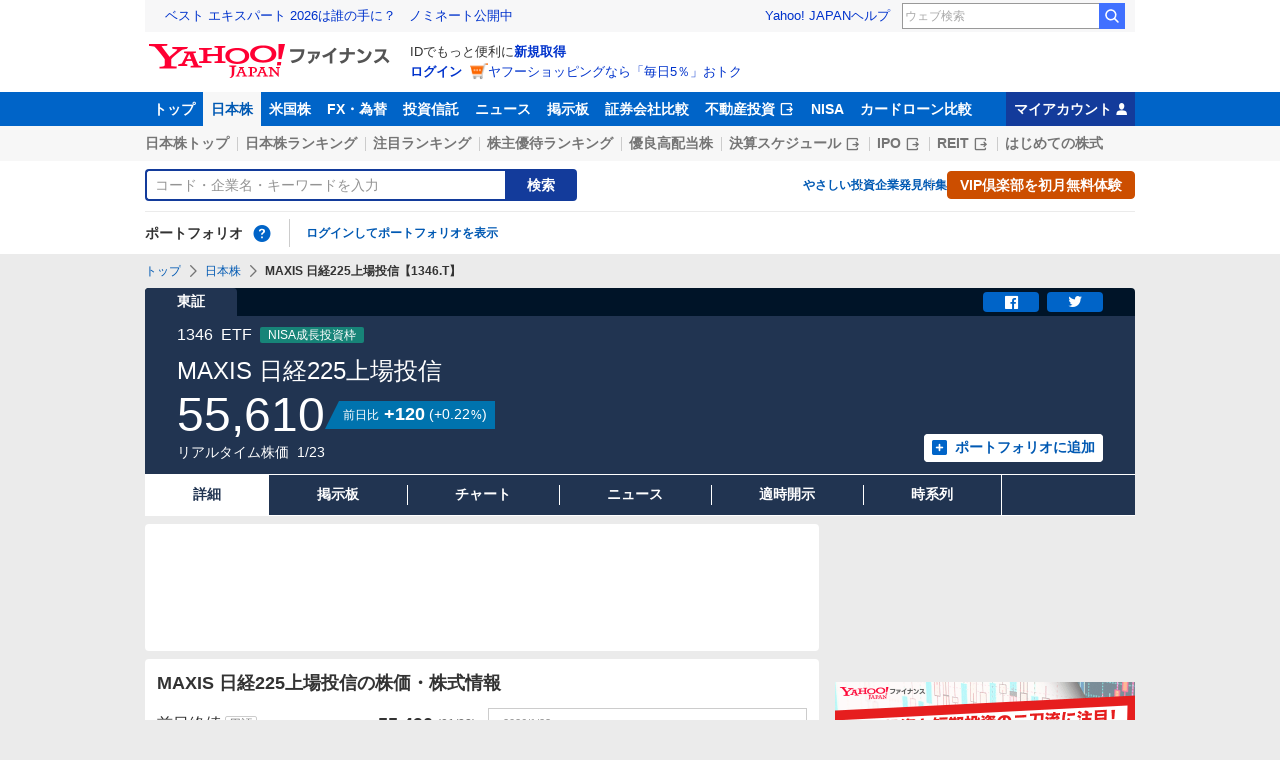

--- FILE ---
content_type: text/html; charset=utf-8
request_url: https://finance.yahoo.co.jp/quote/1346.T
body_size: 26722
content:
<!DOCTYPE html>
<html lang="ja" prefix="og: http://ogp.me/ns# fb: http://ogp.me/ns/fb#">
  <head>
    <meta charset="utf-8">
    <title>MAXIS 日経225上場投信【1346】：株価・株式情報 - Yahoo!ファイナンス</title>
    <meta name="viewport" content="width=device-width,minimum-scale=1,initial-scale=1">
    <meta name="format-detection" content="telephone=no">
    <meta name="description" content="MAXIS 日経225上場投信【1346】の株価、チャート、最新の関連ニュース、掲示板、みんなの評価などをご覧いただけます。前日終値、高値、安値はもちろんのこと年初来高値/安値もご覧いただけます。Yahoo!ファイナンスでは株価速報、チャート、ランキング、ポートフォリオ、ニュース、掲示板など投資判断に役立つ情報を掲載しています。">
    <meta name="keywords" content="株価,チャート,日経平均,銘柄,上場投信,ETF,投資信託,外国為替,ドル,ユーロ,ダウ,ナスダック,Dow,NASDAQ">
    <meta property="og:title" content="MAXIS 日経225上場投信【1346】：株価・株式情報 - Yahoo!ファイナンス">
    <meta property="og:type" content="website">
    <meta property="og:url" content="https://finance.yahoo.co.jp/quote/1346.T">
    <meta property="og:image" content="https://s.yimg.jp/images/finance/common/image/ogp.png">
    <meta property="og:description" content="MAXIS 日経225上場投信【1346】の株価、チャート、最新の関連ニュース、掲示板、みんなの評価などをご覧いただけます。前日終値、高値、安値はもちろんのこと年初来高値/安値もご覧いただけます。Yahoo!ファイナンスでは株価速報、チャート、ランキング、ポートフォリオ、ニュース、掲示板など投資判断に役立つ情報を掲載しています。">
    <meta property="og:site_name" content="Yahoo!ファイナンス">
    <meta property="fb:app_id" content="464062600275671">
    
    <link rel="canonical" href="https://finance.yahoo.co.jp/quote/1346.T" />
    
    <link rel="alternate" href="android-app://jp.co.yahoo.android.finance/yjfinance-appindexing/finance.yahoo.co.jp/quote/1346.T" />
    <link rel="dns-prefetch" href="https://s.yimg.jp">
    <link rel="dns-prefetch" href="https://ads.c.yimg.jp">
    <link rel="preload" href="https://s.yimg.jp/images/templa/mhd/v3/css/mhd-v3-patch-pc.css" as="style" />
      <link rel="stylesheet" href="https://s.yimg.jp/images/templa/mhd/v3/css/mhd-v3-patch-pc.css" />
      
      <script>
        YAHOO = window.YAHOO || {};
        YAHOO.JP = YAHOO.JP || {};
        YAHOO.JP.templa = YAHOO.JP.templa || {};
        YAHOO.JP.templa.MHD = YAHOO.JP.templa.MHD || {};
        YAHOO.JP.templa.MHD.param = {
          layout: {
            mode: 'pc',
          },
          loginDoneUrl: 'https://finance.yahoo.co.jp/quote/1346.T',
          loginSrc: 'finance',
          pcHeader: {
            helpUrl: 'https://support.yahoo-net.jp/PccFinance/s/',
            serviceLogo: {
              alt: 'Yahoo!ファイナンス',
              src: 'https://s.yimg.jp/c/logo/f/2.0/finance_r_34_2x.png',
              url: 'https://finance.yahoo.co.jp'
            }
          },
          spHeader: {
            serviceLogo: {
              alt: 'Yahoo!ファイナンス',
              src: 'https://s.yimg.jp/c/logo/s/2.0/finance_r_22_2x.png',
              url: 'https://finance.yahoo.co.jp'
            },
            sidebar: {
              menuList: [{"title":"Yahoo!ファイナンス","fontSize":16,"lines":[{"columns":[{"title":"トップ","link":{"url":"https://finance.yahoo.co.jp"}}]}]},{"title":"購入","fontSize":16,"lines":[{"columns":[{"title":"VIP倶楽部","link":{"url":"https://finance.yahoo.co.jp/feature/promotion/vip/information/"}}]}]},{"title":"その他","fontSize":16,"lines":[{"columns":[{"title":"プライバシーポリシー","link":{"url":"https://www.lycorp.co.jp/ja/company/privacypolicy/"}}]},{"columns":[{"title":"プライバシーセンター","link":{"url":"https://privacy.lycorp.co.jp/ja/"}}]},{"columns":[{"title":"利用規約","link":{"url":"https://www.lycorp.co.jp/ja/company/terms/"}}]},{"columns":[{"title":"ステートメント","link":{"url":"https://www.lycorp.co.jp/ja/company/mediastatement/"}}]},{"columns":[{"title":"特商法の表示","link":{"url":"https://finance.yahoo.co.jp/feature/special/purchase/"}}]},{"columns":[{"title":"注記","link":{"url":"https://finance.yahoo.co.jp/feature/promotion/caution/"}}]},{"columns":[{"title":"ヘルプ・お問い合わせ","link":{"url":"https://support.yahoo-net.jp/SccFinance/s/"}}]}]}],
              footer: {
                texts: [
                  "JASRAC許諾番号：9008249113Y38200",
                  "©︎ LY Corporation"
                ]
              },
              zIndex: 5000001
            },
            notification: {
              zIndex: 5000001
            }
          }
        }
      </script>
      <script defer="defer" src="https://s.yimg.jp/images/templa/mhd/v3/js/mhd-v3-templa.js"></script>
      <script defer="defer" src="https://s.yimg.jp/images/templa/emg/v3/js/emg-v3-templa.js"></script>
    <link rel="preload" href="https://s.yimg.jp/c/logo/f/2.0/finance_r_34_2x.png" as="image">
    <link rel="preload" href="https://s.yimg.jp/images/finance/css/reset/pc/v1.0.1.css" as="style">
    <link rel="preload" href="https://finance-frontend-pc-dist.west.edge.storage-yahoo.jp/web-etf-reit/215ffe55/pc/css/ssr.css" as="style">
    <link rel="preload" href="https://finance-frontend-pc-dist.west.edge.storage-yahoo.jp/web-etf-reit/215ffe55/pc/css/vendor.css" as="style">
    <link rel="preload" href="https://finance-frontend-pc-dist.west.edge.storage-yahoo.jp/web-etf-reit/215ffe55/pc/css/pcEtfDetail.css" as="style">

    <link rel="preload" href="https://finance-frontend-pc-dist.west.edge.storage-yahoo.jp/web-etf-reit/215ffe55/pc/js/pcEtfDetail.js" as="script">
    <link rel="preload" href="https://finance-frontend-pc-dist.west.edge.storage-yahoo.jp/web-etf-reit/215ffe55/pc/js/vendor.js" as="script">
    <link rel="preload" src="https://finance-frontend-pc-dist.west.edge.storage-yahoo.jp/web-etf-reit/215ffe55/pc/js/finance-chart.js" as="script">
    <link rel="preload" href="https://yads.c.yimg.jp/js/yads-async.js" as="script">

    <link rel="stylesheet" href="https://s.yimg.jp/images/finance/css/reset/pc/v1.0.1.css">
    <link rel="stylesheet" href="https://finance-frontend-pc-dist.west.edge.storage-yahoo.jp/web-etf-reit/215ffe55/pc/css/ssr.css">
    <link rel="stylesheet" href="https://finance-frontend-pc-dist.west.edge.storage-yahoo.jp/web-etf-reit/215ffe55/pc/css/vendor.css">
    <link rel="stylesheet" href="https://finance-frontend-pc-dist.west.edge.storage-yahoo.jp/web-etf-reit/215ffe55/pc/css/pcEtfDetail.css">
    
    
<script>
var TLDataContext = {
  ual: {
    pageview: {
      opttype: 'pc',
      content_id: '1346.T',
      id_type: 'finance_brand_market',
      nopv: 'false',
      mtestid: '',
      ss_join_id: '',
      ss_join_id_type: ''
    }
  }
};
</script>

<script async src="https://s.yimg.jp/images/ds/managed/1/managed-ual.min.js?tk=037d370d-48b5-413a-bd15-ea3379d94efd&service=finance"></script>

    <script async src="https://yads.c.yimg.jp/js/yads-async.js"></script>
    <script type="application/ld+json">{"@context":"https://schema.org","@type":"WebSite","name":"Yahoo!ファイナンス - 株価・最新ニュース","description":"リアルタイム株価、最新ニュース、株式掲示板などを提供する、投資やマネーの総合情報サイトです。株価指数、外国為替相場、日本株、米国株など、投資判断に役立つ情報を掲載しています。","url":"https://finance.yahoo.co.jp/","publisher":{"@type":"Corporation","address":{"@type":"PostalAddress","addressLocality":"Tokyo","addressRegion":"JP","postalCode":"1028282","streetAddress":"東京都千代田区紀尾井町1番3号 東京ガーデンテラス紀尾井町 紀尾井タワー"},"logo":{"@type":"ImageObject","url":"https://s.yimg.jp/c/logo/f/2.0/finance_r_34_2x.png","width":"241","height":"34"}}}</script>
    <script async src="https://s.yimg.jp/images/ds/yas/ya-1.6.5.min.js"></script>
    <script async src="https://s.yimg.jp/images/webfe/yas/yarum-0.2.10.js"></script>
    <script>
      window.yacmds = window.yacmds || [];
      window.ya = window.ya || function(){yacmds.push(arguments)};
      ya('init', 'b0a4357966e34f9b81004a5c4fd26ce6', '9718acb5-cb4d-46e6-aa97-d27500ea00a4');
      ya('global', {dim1: "etf/quote/[code]"});
      ya('hit', 'pageview,webPerformance');

      window.addEventListener('yarum.ready', function (event) {
        var yarum = event.detail.yarum;
        yarum.cwv();
        yarum.speedindex();
      });
    </script>
  </head>
  <body>
    <div id="wrapper">
      
      <div id="templa">
        <div id="msthd"></div>
        <div id="emg-v3"></div>
      </div>
      <div id="root"><header><div class="ServiceHeader__3oma"><nav id="gnav" class="ServiceHeader__nav__vlUX target_modules"><div class="ServiceHeader__navInner__2Dny"><ul class="GlobalNav__CGuK ServiceHeader__globalNav__3ZIM"><li class="GlobalNav__item__7Xzj"><a href="https://finance.yahoo.co.jp" class="GlobalNav__link__27pJ" data-cl-params="_cl_link:top;_cl_position:0">トップ</a></li><li class="GlobalNav__item__7Xzj"><a href="https://finance.yahoo.co.jp/stocks" class="GlobalNav__link__27pJ GlobalNav__link--current__1Ev3" data-cl-params="_cl_link:stock;_cl_position:0">日本株</a></li><li class="GlobalNav__item__7Xzj"><a href="https://finance.yahoo.co.jp/stocks/us" class="GlobalNav__link__27pJ" data-cl-params="_cl_link:stockus;_cl_position:0">米国株</a></li><li class="GlobalNav__item__7Xzj"><a href="https://finance.yahoo.co.jp/fx/" class="GlobalNav__link__27pJ" data-cl-params="_cl_link:fx;_cl_position:0">FX・為替</a></li><li class="GlobalNav__item__7Xzj"><a href="https://finance.yahoo.co.jp/funds" class="GlobalNav__link__27pJ" data-cl-params="_cl_link:fund;_cl_position:0">投資信託</a></li><li class="GlobalNav__item__7Xzj"><a href="https://finance.yahoo.co.jp/news" class="GlobalNav__link__27pJ" data-cl-params="_cl_link:news;_cl_position:0">ニュース</a></li><li class="GlobalNav__item__7Xzj"><a href="https://finance.yahoo.co.jp/cm" class="GlobalNav__link__27pJ" data-cl-params="_cl_link:bbs;_cl_position:0">掲示板</a></li><li class="GlobalNav__item__7Xzj"><a href="https://finance.yahoo.co.jp/brokers-hikaku?channel=y_internal&amp;srv=finance_pc_navi" class="GlobalNav__link__27pJ" data-cl-params="_cl_link:brokers;_cl_position:0">証券会社比較</a></li><li class="GlobalNav__item__7Xzj"><a class="ExternalLink__1HZF GlobalNav__link__27pJ" href="https://www.rakumachi.jp/?uiaid=yfn" target="_blank" data-cl-params="_cl_link:rakumaci;_cl_position:0">不動産投資<span class="MonoIcon__1OlV MonoIcon--linkExternal__1OUZ ExternalLink__icon__16BL" aria-hidden="true"></span></a></li><li class="GlobalNav__item__7Xzj"><a href="https://finance.yahoo.co.jp/nisa/" class="GlobalNav__link__27pJ" data-cl-params="_cl_link:nisa;_cl_position:0">NISA</a></li><li class="GlobalNav__item__7Xzj"><a href="https://finance.yahoo.co.jp/card-loan?channel=y_internal&amp;srv=finance_pc_navi" class="GlobalNav__link__27pJ" data-cl-params="_cl_link:cardloan;_cl_position:0">カードローン比較</a></li></ul><a href="https://finance.yahoo.co.jp/my" class="ServiceHeader__myAccountLink__2mi8" data-cl-params="_cl_link:my;_cl_position:0" rel="nofollow">マイアカウント<span class="MonoIcon__1OlV MonoIcon--user__2WuY ServiceHeader__myAccountIcon__2_Nz" aria-hidden="true"></span></a></div></nav><div class="ServiceHeader__inner__1MgE"><div class="ServiceHeader__subNavWrapper__2lUP"><ul id="gnav_sub" class="SubNav__1by9 ServiceHeader__subNav__z__7"><li class="SubNav__item__2q0d"><a href="https://finance.yahoo.co.jp/stocks/" class="SubNav__link__3TNk" data-cl-params="_cl_link:sktop;_cl_position:0">日本株トップ</a></li><li class="SubNav__item__2q0d"><a href="https://finance.yahoo.co.jp/stocks/ranking/up" class="SubNav__link__3TNk" data-cl-params="_cl_link:skrank;_cl_position:0">日本株ランキング</a></li><li class="SubNav__item__2q0d"><a href="https://finance.yahoo.co.jp/stocks/ranking/hot" class="SubNav__link__3TNk" data-cl-params="_cl_link:hot;_cl_position:0">注目ランキング</a></li><li class="SubNav__item__2q0d"><a href="https://finance.yahoo.co.jp/stocks/incentive/popular-ranking" class="SubNav__link__3TNk" data-cl-params="_cl_link:incerank;_cl_position:0">株主優待ランキング</a></li><li class="SubNav__item__2q0d"><a href="https://finance.yahoo.co.jp/stocks/screening/highdividend" class="SubNav__link__3TNk" data-cl-params="_cl_link:skdivid;_cl_position:0">優良高配当株</a></li><li class="SubNav__item__2q0d"><a class="ExternalLink__1HZF SubNav__link__3TNk" href="https://kabuyoho.ifis.co.jp/index.php?id=100" target="_blank" data-cl-params="_cl_link:skschedl;_cl_position:0">決算スケジュール<span class="MonoIcon__1OlV MonoIcon--linkExternal__1OUZ ExternalLink__icon__16BL" aria-hidden="true"></span></a></li><li class="SubNav__item__2q0d"><a class="ExternalLink__1HZF SubNav__link__3TNk" href="https://www.traders.co.jp/ipo/" target="_blank" data-cl-params="_cl_link:skipo;_cl_position:0">IPO<span class="MonoIcon__1OlV MonoIcon--linkExternal__1OUZ ExternalLink__icon__16BL" aria-hidden="true"></span></a></li><li class="SubNav__item__2q0d"><a class="ExternalLink__1HZF SubNav__link__3TNk" href="http://yahoo.japan-reit.com/" target="_blank" data-cl-params="_cl_link:skreit;_cl_position:0">REIT<span class="MonoIcon__1OlV MonoIcon--linkExternal__1OUZ ExternalLink__icon__16BL" aria-hidden="true"></span></a></li><li class="SubNav__item__2q0d"><a href="https://finance.yahoo.co.jp/nisa/article/detail/046" class="SubNav__link__3TNk" data-cl-params="_cl_link:stkbegin;_cl_position:0">はじめての株式</a></li></ul></div><div id="search" class="SearchNav__1RqW ServiceHeader__search__3ThV"><form class="SearchForm__1_cw SearchNav__search__f6V2" action="https://finance.yahoo.co.jp/search/" autoComplete="off" method="get"><input type="search" placeholder="コード・企業名・キーワードを入力" name="query" aria-label="検索" class="SearchForm__textField__2baW SearchNav__searchTextField__2Q5P" value=""/><button class="SearchForm__button__UYGP SearchNav__searchButton__38OM"><span class="SearchForm__buttonText__121q">検索</span></button></form><ul class="SearchNav__navList__2wUz"><li class="SearchNav__nav__1Ng1"><a href="https://finance.yahoo.co.jp/nisa/article/start-investing" data-cl-params="_cl_link:contents;_cl_position:1">やさしい投資</a></li><li class="SearchNav__nav__1Ng1"><a href="https://finance.yahoo.co.jp/feature/special" data-cl-params="_cl_link:contents;_cl_position:2">企業発見特集</a></li><li class="SearchNav__nav__1Ng1"><a class="Button__27Fk Button--small__3-x- Button--ffff__215E" href="https://finance.yahoo.co.jp/feature/promotion/vip/information" data-cl-params="_cl_link:contents;_cl_position:3"><span class="Button__main__jgD6 SearchNav__buttonText__3GaV"><span class="Button__text__28x0">VIP倶楽部を初月無料体験</span></span></a></li></ul></div><section id="pf" class="PortfolioNav__r1Kj ServiceHeader__portfolio__3jIr"><header class="PortfolioNav__header__1P6X"><h2 class="Heading__2IiV">ポートフォリオ</h2><div class="Popup__34dI Tooltip__2WSl Tooltip--top__2zf0 PortfolioNav__help__34XO"><a href="https://finance.yahoo.co.jp/feature/promotion/portfolio/index.html" aria-label="ポートフォリオとは？" data-cl-params="_cl_link:pr;_cl_position:0" class="PortfolioNav__helpLink__1-Cv" tabindex="0"><span class="MonoIcon__1OlV MonoIcon--questionCircle__3K7R PortfolioNav__helpIcon__3chR" aria-hidden="true"></span></a></div></header><div class="PortfolioNav__main__2Jc0"><p class="PortfolioNav__login__3XIh"><a href="https://login.yahoo.co.jp/config/login?.src=finance&amp;.done=https%3A%2F%2Ffinance.yahoo.co.jp%2Fquote%2F1346.T" data-cl-params="_cl_link:login;_cl_position:0">ログインしてポートフォリオを表示</a></p></div></section></div></div></header><main class="EtfContents__10F1"><noscript><div class="Frozen__6Py7"><div class="JsDisabled__rD5m"><div class="Apology__cpKU Apology--warning__QPp_"><span class="MonoIcon__1OlV MonoIcon--warning__24ei Apology__icon__ErPg" aria-hidden="true"></span><p>現在 JavaScriptが無効 になっています。<br/>Yahoo!ファイナンスのすべての機能を利用するためには、JavaScriptの設定を有効にしてください。<br/>JavaScriptの設定を変更する方法は<a href="https://support.yahoo-net.jp/noscript">こちら</a>。</p></div></div></div></noscript><div class="Frozen__6Py7"><span class="Anchor__jsAC EtfContents__anchor__239N" id="contents"></span><script type="application/ld+json">{"@context":"https://schema.org","name":"パンくずリスト","@type":"BreadcrumbList","itemListElement":[{"@type":"ListItem","position":1,"name":"トップ","item":"https://finance.yahoo.co.jp"},{"@type":"ListItem","position":2,"name":"日本株","item":"https://finance.yahoo.co.jp/stocks/"},{"@type":"ListItem","position":3,"name":"MAXIS 日経225上場投信【1346.T】"}]}</script><div class="Breadcrumb__1wY6"><ul class="Breadcrumb__items__1bx0"><li class="Breadcrumb__item__eKMt"><a href="https://finance.yahoo.co.jp" class="Breadcrumb__link__3CeT">トップ</a></li><li class="Breadcrumb__item__eKMt"><span class="MonoIcon__1OlV MonoIcon--arrowRight__1Tos Breadcrumb__icon__Fg6V" aria-hidden="true"></span><a href="https://finance.yahoo.co.jp/stocks/" class="Breadcrumb__link__3CeT">日本株</a></li><li class="Breadcrumb__item__eKMt"><span class="MonoIcon__1OlV MonoIcon--arrowRight__1Tos Breadcrumb__icon__Fg6V" aria-hidden="true"></span><span class="Breadcrumb__current__2BzI">MAXIS 日経225上場投信【1346.T】</span></li></ul></div><section class="PriceBoard__1zZr EtfContents__priceBoard__1fgk"><div class="PriceBoardMenu__3fnA PriceBoard__menu__ISpY"><span class="PriceBoardMenu__label__3sg2">東証</span><div class="PriceBoardMenu__actions__nVbE"><div id="snsbtn" class="PriceBoardMenu__actionsInner__1Zwe target_modules"><a href="#" target="_blank" rel="noopener noreferrer" aria-label="シェア" class="SnsButton__3dMJ SnsButton--rectangle__2qpg PriceBoardMenu__snsButton__3i1Y" data-cl-params="_cl_link:facebook;_cl_position:0"><span class="MonoIcon__1OlV MonoIcon--facebook__2EnM" aria-hidden="true"></span></a><a href="#" target="_blank" rel="noopener noreferrer" aria-label="ツイート" class="SnsButton__3dMJ SnsButton--rectangle__2qpg PriceBoardMenu__snsButton__3i1Y" data-cl-params="_cl_link:twitter;_cl_position:0"><span class="MonoIcon__1OlV MonoIcon--twitter__3vDF" aria-hidden="true"></span></a></div></div></div><div class="PriceBoard__main__1liM"><header class="PriceBoard__header__2Wi4"><div class="PriceBoard__nameBlock__3rFf"><h2 class="PriceBoard__name__166W">MAXIS 日経225上場投信</h2></div></header><div id="industry" class="PriceBoard__mainHeader__3MRw target_modules"><span class="PriceBoard__code__SnMF">1346</span><span class="PriceBoard__industryName__3vYM">ETF</span><ul class="PriceBoard__nisaLabelList__15CT"><li class="PriceBoard__nisaLabel__2qJf">NISA成長投資枠</li></ul></div><div class="PriceBoard__priceInformation__78Tl"><div class="PriceBoard__priceBlock__1PmX"><span class="StyledNumber__1fof StyledNumber--vertical__2aoh PriceBoard__price__1V0k"><span class="StyledNumber__item__1-yu"><span class="StyledNumber__value__3rXW">55,610</span></span></span><div class="PriceChangeLabel__2Kf0 PriceChangeLabel--blue__2kLy"><dl class="PriceChangeLabel__definition__3Jdj"><dt class="PriceChangeLabel__term__3H4k">前日比</dt><dd class="PriceChangeLabel__description__a5Lp"><span class="StyledNumber__1fof StyledNumber--horizontal__HwH8 PriceChangeLabel__prices__30Ey"><span class="StyledNumber__item__1-yu PriceChangeLabel__primary__Y_ut"><span class="StyledNumber__value__3rXW">+120</span></span><span class="StyledNumber__item__1-yu StyledNumber__item--secondary__RTJc StyledNumber__item--small__2hJE PriceChangeLabel__secondary__3BXI"><span class="StyledNumber__punctuation__3pWV">(</span><span class="StyledNumber__value__3rXW">+0.22</span><span class="StyledNumber__suffix__2SD5">%</span><span class="StyledNumber__punctuation__3pWV">)</span></span></span></dd></dl></div></div><div class="PriceBoard__mainFooter__16pO"><ul class="PriceBoard__times__3vyU"><li class="PriceBoard__time__3ixW">リアルタイム株価</li><li class="PriceBoard__time__3ixW"><time>1/23</time></li></ul></div><div class="PriceBoard__rightContents__3abw"><div class="AddPortfolio__3QPV PriceBoard__portfolio__3UlU" id="add_pf"><a class="Button__27Fk Button--small__3-x- Button--pp__2Tfw" href="https://finance.yahoo.co.jp/portfolio/create?add=1346.T" data-cl-params="_cl_link:login;_cl_position:0"><span class="Button__main__jgD6"><span class="MonoIcon__1OlV MonoIcon--addBox__1pGS Button__icon__22SQ" aria-hidden="true"></span><span class="Button__text__28x0">ポートフォリオに追加</span></span></a></div></div></div></div><ul id="stk_info" class="PriceBoardNav__21TI"><li class="PriceBoardNav__item__3sZD PriceBoardNav__item--current__1F7q"><span class="PriceBoardNav__title__3Ebq PriceBoardNav__title--current__qxJc">詳細</span></li><li class="PriceBoardNav__item__3sZD"><a href="/quote/1346.T/forum" class="PriceBoardNav__link__2nOs" data-cl-params="_cl_link:forum;_cl_position:0"><span class="PriceBoardNav__title__3Ebq">掲示板</span></a></li><li class="PriceBoardNav__item__3sZD"><a href="/quote/1346.T/chart" class="PriceBoardNav__link__2nOs" data-cl-params="_cl_link:chart;_cl_position:0"><span class="PriceBoardNav__title__3Ebq">チャート</span></a></li><li class="PriceBoardNav__item__3sZD"><a href="/quote/1346.T/news" class="PriceBoardNav__link__2nOs" data-cl-params="_cl_link:news;_cl_position:0"><span class="PriceBoardNav__title__3Ebq">ニュース</span></a></li><li class="PriceBoardNav__item__3sZD"><a href="/quote/1346.T/disclosure" class="PriceBoardNav__link__2nOs" data-cl-params="_cl_link:disclose;_cl_position:0"><span class="PriceBoardNav__title__3Ebq">適時開示</span></a></li><li class="PriceBoardNav__item__3sZD"><a href="/quote/1346.T/history" class="PriceBoardNav__link__2nOs" data-cl-params="_cl_link:histry;_cl_position:0"><span class="PriceBoardNav__title__3Ebq">時系列</span></a></li></ul></section><div id="contents-body" data-rma-pos="GYJ" data-rma-overall-width="990"></div><div class="Column__rMa8"><div class="Column__main__XuqD"><div class="YDN__NRqd YDN--mainTop__2kHC"><div class="Card__1Idt"><div class="YDN__inner__f7Yl"><div id="ad_11279_712834" class="Ad__aTTB"></div></div></div></div><div class="Card__1Idt EtfContents__group__3gCr"><div class="ContentsHeader__1RW0 EtfContents__contentsHeader__3oI8"><div class="Card__1Idt"><header class="BasicHeader__1NKh"><div class="BasicHeader__main__3TEH"><h1 class="Heading__2IiV BasicHeader__heading__1iM_">MAXIS 日経225上場投信の株価・株式情報</h1></div></header></div></div><div id="detail" class="EtfContents__grid__1jbL EtfContents__grid--detailMainTop__KuuM"><section class="StocksEtfReitDataList__2FGO EtfContents__dataList__3Yfb"><div class="Card__1Idt EtfContents__card__1AgB"><header><h2 class="Heading__2IiV Heading--invisible__2WPu">株価詳細値</h2></header><ul><li><dl class="DataListItem__38iJ DataListItem--large__3Quz"><dt class="DataListItem__term__30Fb"><span class="DataListItem__name__3RQJ">前日終値</span><div class="DictionaryTip__6BST DataListItem__dictionary__2eGa"><div class="Popup__34dI Tooltip__2WSl Tooltip--right__2ywh"><a href="https://finance.yahoo.co.jp/feature/special/dictionary/" class="DictionaryTip__trigger__2mXx" data-cl-params="_cl_link:dic_word;_cl_position:1" data-nofollow="on" data-cl-nofollow="on" tabindex="0">用語</a></div></div></dt><dd class="DataListItem__description__1m_1"><span class="StyledNumber__1fof StyledNumber--vertical__2aoh DataListItem__number__1DMR"><span class="StyledNumber__item__1-yu"><span class="StyledNumber__value__3rXW DataListItem__value__11kV">55,490</span></span></span><span class="DataListItem__date___6wH">(<!-- -->01/22<!-- -->)</span></dd></dl></li><li><dl class="DataListItem__38iJ DataListItem--large__3Quz"><dt class="DataListItem__term__30Fb"><span class="DataListItem__name__3RQJ">始値</span><span class="MonoIcon__1OlV MonoIcon--time__2lh3 DataListItem__time__3kpn" aria-hidden="true"></span><div class="DictionaryTip__6BST DataListItem__dictionary__2eGa"><div class="Popup__34dI Tooltip__2WSl Tooltip--right__2ywh"><a href="https://finance.yahoo.co.jp/feature/special/dictionary/" class="DictionaryTip__trigger__2mXx" data-cl-params="_cl_link:dic_word;_cl_position:2" data-nofollow="on" data-cl-nofollow="on" tabindex="0">用語</a></div></div></dt><dd class="DataListItem__description__1m_1"><span class="StyledNumber__1fof StyledNumber--vertical__2aoh DataListItem__number__1DMR"><span class="StyledNumber__item__1-yu"><span class="StyledNumber__value__3rXW DataListItem__value__11kV">55,700</span></span></span><span class="DataListItem__date___6wH">(<!-- -->09:00<!-- -->)</span></dd></dl></li><li><dl class="DataListItem__38iJ DataListItem--large__3Quz"><dt class="DataListItem__term__30Fb"><span class="DataListItem__name__3RQJ">高値</span><span class="MonoIcon__1OlV MonoIcon--time__2lh3 DataListItem__time__3kpn" aria-hidden="true"></span><div class="DictionaryTip__6BST DataListItem__dictionary__2eGa"><div class="Popup__34dI Tooltip__2WSl Tooltip--right__2ywh"><a href="https://finance.yahoo.co.jp/feature/special/dictionary/" class="DictionaryTip__trigger__2mXx" data-cl-params="_cl_link:dic_word;_cl_position:3" data-nofollow="on" data-cl-nofollow="on" tabindex="0">用語</a></div></div></dt><dd class="DataListItem__description__1m_1"><span class="StyledNumber__1fof StyledNumber--vertical__2aoh DataListItem__number__1DMR"><span class="StyledNumber__item__1-yu"><span class="StyledNumber__value__3rXW DataListItem__value__11kV">55,800</span></span></span><span class="DataListItem__date___6wH">(<!-- -->12:53<!-- -->)</span></dd></dl></li><li><dl class="DataListItem__38iJ DataListItem--large__3Quz"><dt class="DataListItem__term__30Fb"><span class="DataListItem__name__3RQJ">安値</span><span class="MonoIcon__1OlV MonoIcon--time__2lh3 DataListItem__time__3kpn" aria-hidden="true"></span><div class="DictionaryTip__6BST DataListItem__dictionary__2eGa"><div class="Popup__34dI Tooltip__2WSl Tooltip--right__2ywh"><a href="https://finance.yahoo.co.jp/feature/special/dictionary/" class="DictionaryTip__trigger__2mXx" data-cl-params="_cl_link:dic_word;_cl_position:4" data-nofollow="on" data-cl-nofollow="on" tabindex="0">用語</a></div></div></dt><dd class="DataListItem__description__1m_1"><span class="StyledNumber__1fof StyledNumber--vertical__2aoh DataListItem__number__1DMR"><span class="StyledNumber__item__1-yu"><span class="StyledNumber__value__3rXW DataListItem__value__11kV">55,390</span></span></span><span class="DataListItem__date___6wH">(<!-- -->09:12<!-- -->)</span></dd></dl></li><li><dl class="DataListItem__38iJ DataListItem--large__3Quz"><dt class="DataListItem__term__30Fb"><span class="DataListItem__name__3RQJ">出来高</span><div class="DictionaryTip__6BST DataListItem__dictionary__2eGa"><div class="Popup__34dI Tooltip__2WSl Tooltip--right__2ywh"><a href="https://finance.yahoo.co.jp/feature/special/dictionary/" class="DictionaryTip__trigger__2mXx" data-cl-params="_cl_link:dic_word;_cl_position:5" data-nofollow="on" data-cl-nofollow="on" tabindex="0">用語</a></div></div></dt><dd class="DataListItem__description__1m_1"><span class="StyledNumber__1fof StyledNumber--vertical__2aoh DataListItem__number__1DMR"><span class="StyledNumber__item__1-yu"><span class="StyledNumber__value__3rXW DataListItem__value__11kV">17,803</span><span class="StyledNumber__suffix__2SD5 DataListItem__suffix__3uht">株</span></span></span><span class="DataListItem__date___6wH">(<!-- -->15:30<!-- -->)</span></dd></dl></li><li><dl class="DataListItem__38iJ DataListItem--large__3Quz"><dt class="DataListItem__term__30Fb"><span class="DataListItem__name__3RQJ">売買代金</span><div class="DictionaryTip__6BST DataListItem__dictionary__2eGa"><div class="Popup__34dI Tooltip__2WSl Tooltip--right__2ywh"><a href="https://finance.yahoo.co.jp/feature/special/dictionary/" class="DictionaryTip__trigger__2mXx" data-cl-params="_cl_link:dic_word;_cl_position:6" data-nofollow="on" data-cl-nofollow="on" tabindex="0">用語</a></div></div></dt><dd class="DataListItem__description__1m_1"><span class="StyledNumber__1fof StyledNumber--vertical__2aoh DataListItem__number__1DMR"><span class="StyledNumber__item__1-yu"><span class="StyledNumber__value__3rXW DataListItem__value__11kV">991,406</span><span class="StyledNumber__suffix__2SD5 DataListItem__suffix__3uht">千円</span></span></span><span class="DataListItem__date___6wH">(<!-- -->15:30<!-- -->)</span></dd></dl></li><li><dl class="DataListItem__38iJ DataListItem--large__3Quz"><dt class="DataListItem__term__30Fb"><span class="DataListItem__name__3RQJ">値幅制限</span><div class="DictionaryTip__6BST DataListItem__dictionary__2eGa"><div class="Popup__34dI Tooltip__2WSl Tooltip--right__2ywh"><a href="https://finance.yahoo.co.jp/feature/special/dictionary/" class="DictionaryTip__trigger__2mXx" data-cl-params="_cl_link:dic_word;_cl_position:7" data-nofollow="on" data-cl-nofollow="on" tabindex="0">用語</a></div></div></dt><dd class="DataListItem__description__1m_1"><span class="StyledNumber__1fof StyledNumber--vertical__2aoh DataListItem__number__1DMR"><span class="StyledNumber__item__1-yu"><span class="StyledNumber__value__3rXW DataListItem__value__11kV">45,490〜65,490</span></span></span><span class="DataListItem__date___6wH">(<!-- -->01/23<!-- -->)</span></dd></dl></li></ul><p class="StocksEtfReitDataList__note__1ILs"><span class="MonoIcon__1OlV MonoIcon--time__2lh3 StocksEtfReitDataList__icon__3A8t" aria-hidden="true"></span>リアルタイムで表示</p><p><a class="Button__27Fk Button--xSmall__1Apu Button--mf__16Hb StocksEtfReitDataList__button__-uhK" href="https://finance.yahoo.co.jp/brokers-hikaku/ranking/stock-commission-securities?channel=y_internal&amp;srv=finance_pc_stocksdetail" data-cl-params="_cl_link:commissn;_cl_position:0"><span class="Button__main__jgD6"><span class="Button__text__28x0">手数料の安い証券会社をランキングで比較</span></span></a></p></div></section><section class="DetailChart__3F4B EtfContents__detailChart__3zqi"><div class="Card__1Idt EtfContents__card__1AgB"><header><h2 class="Heading__2IiV Heading--invisible__2WPu">株価チャート</h2></header><div class="ChartTab__2gGJ"><div class="Tabs__2k3l ChartTab__tabs__Lrze"><div role="tablist" class="Tabs__tabList__uf9T ChartTab__tabList__Wepu"><button type="button" role="tab" tabindex="-1" id="DetailChart__tab--0" aria-selected="false" aria-disabled="false" aria-controls="DetailChart__panel--0" class="Tabs__tab__1t2z ChartTab__tab__3hIz" data-cl-params="_cl_link:day;_cl_position:0">1日</button><button type="button" role="tab" tabindex="-1" id="DetailChart__tab--1" aria-selected="false" aria-disabled="false" aria-controls="DetailChart__panel--1" class="Tabs__tab__1t2z ChartTab__tab__3hIz" data-cl-params="_cl_link:week;_cl_position:0">1週</button><button type="button" role="tab" tabindex="-1" id="DetailChart__tab--2" aria-selected="false" aria-disabled="false" aria-controls="DetailChart__panel--2" class="Tabs__tab__1t2z ChartTab__tab__3hIz" data-cl-params="_cl_link:month;_cl_position:0">1カ月</button><button type="button" role="tab" tabindex="0" id="DetailChart__tab--3" aria-selected="true" aria-disabled="true" aria-controls="DetailChart__panel--3" class="Tabs__tab__1t2z Tabs__tab--disabled__2Xw8 ChartTab__tab--selected__15At ChartTab__tab__3hIz" data-cl-params="_cl_link:6months;_cl_position:0">6カ月</button><button type="button" role="tab" tabindex="-1" id="DetailChart__tab--4" aria-selected="false" aria-disabled="false" aria-controls="DetailChart__panel--4" class="Tabs__tab__1t2z ChartTab__tab__3hIz" data-cl-params="_cl_link:year;_cl_position:0">1年</button><button type="button" role="tab" tabindex="-1" id="DetailChart__tab--5" aria-selected="false" aria-disabled="false" aria-controls="DetailChart__panel--5" class="Tabs__tab__1t2z ChartTab__tab__3hIz" data-cl-params="_cl_link:2year;_cl_position:0">2年</button></div><div class="Tabs__panelList__2dAX ChartTab__panelList__1abm"><div role="tabpanel" id="DetailChart__panel--0" aria-labelledby="DetailChart__tab--0" class="Tabs__panel__2xTZ Tabs__panel--exited__1YKU" style="transition-duration:0s;max-height:"><div aria-hidden="true"><a class="ChartTab__chartLink__3nMs" href="https://finance.yahoo.co.jp/quote/1346.T/chart?trm=1d" data-ylk="slk:chartimg;pos:0" data-cl-params="_cl_link:chartimg;_cl_position:0" aria-label="チャートの画像"><div id="DetailChart__img--1d"></div></a></div></div><div role="tabpanel" id="DetailChart__panel--1" aria-labelledby="DetailChart__tab--1" class="Tabs__panel__2xTZ Tabs__panel--exited__1YKU" style="transition-duration:0s;max-height:"><div aria-hidden="true"><a class="ChartTab__chartLink__3nMs" href="https://finance.yahoo.co.jp/quote/1346.T/chart?trm=1w" data-ylk="slk:chartimg;pos:0" data-cl-params="_cl_link:chartimg;_cl_position:0" aria-label="チャートの画像"><div id="DetailChart__img--1w"></div></a></div></div><div role="tabpanel" id="DetailChart__panel--2" aria-labelledby="DetailChart__tab--2" class="Tabs__panel__2xTZ Tabs__panel--exited__1YKU" style="transition-duration:0s;max-height:"><div aria-hidden="true"><a class="ChartTab__chartLink__3nMs" href="https://finance.yahoo.co.jp/quote/1346.T/chart?trm=1m" data-ylk="slk:chartimg;pos:0" data-cl-params="_cl_link:chartimg;_cl_position:0" aria-label="チャートの画像"><div id="DetailChart__img--1m"></div></a></div></div><div role="tabpanel" id="DetailChart__panel--3" aria-labelledby="DetailChart__tab--3" class="Tabs__panel__2xTZ Tabs__panel--exited__1YKU" style="transition-duration:0s;max-height:"><div aria-hidden="false"><a class="ChartTab__chartLink__3nMs" href="https://finance.yahoo.co.jp/quote/1346.T/chart?trm=6m" data-ylk="slk:chartimg;pos:0" data-cl-params="_cl_link:chartimg;_cl_position:0" aria-label="チャートの画像"><div id="DetailChart__img--6m"></div></a></div></div><div role="tabpanel" id="DetailChart__panel--4" aria-labelledby="DetailChart__tab--4" class="Tabs__panel__2xTZ Tabs__panel--exited__1YKU" style="transition-duration:0s;max-height:"><div aria-hidden="true"><a class="ChartTab__chartLink__3nMs" href="https://finance.yahoo.co.jp/quote/1346.T/chart?trm=1y" data-ylk="slk:chartimg;pos:0" data-cl-params="_cl_link:chartimg;_cl_position:0" aria-label="チャートの画像"><div id="DetailChart__img--1y"></div></a></div></div><div role="tabpanel" id="DetailChart__panel--5" aria-labelledby="DetailChart__tab--5" class="Tabs__panel__2xTZ Tabs__panel--exited__1YKU" style="transition-duration:0s;max-height:"><div aria-hidden="true"><a class="ChartTab__chartLink__3nMs" href="https://finance.yahoo.co.jp/quote/1346.T/chart?trm=2y" data-ylk="slk:chartimg;pos:0" data-cl-params="_cl_link:chartimg;_cl_position:0" aria-label="チャートの画像"><div id="DetailChart__img--2y"></div></a></div></div></div></div><a class="Button__27Fk Button--small__3-x- Button--mp__MSGI ChartTab__saveButton__32Bg" href="https://login.yahoo.co.jp/config/login?.src=finance&amp;.done=https%3A%2F%2Ffinance.yahoo.co.jp%2Fquote%2F1346.T" data-ylk="slk:login;pos:0" data-cl-params="_cl_link:login;_cl_position:0"><span class="Button__main__jgD6"><span class="Button__text__28x0">期間を保存</span></span></a></div></div></section></div><div class="EtfContents__grid__1jbL EtfContents__grid--detailMainMiddle__3KG6"><section id="board" class="StockBoard__1Ziy EtfContents__stockBoard__2eHG"><div class="Card__1Idt EtfContents__card__1AgB"><header class="BasicHeader__1NKh"><div class="BasicHeader__main__3TEH"><h2 class="Heading__2IiV BasicHeader__heading__1iM_">板気配</h2><div class="DictionaryTip__6BST BasicHeader__dictionary__3Bo2"><div class="Popup__34dI Tooltip__2WSl Tooltip--right__2ywh"><a href="https://finance.yahoo.co.jp/feature/special/dictionary/" class="DictionaryTip__trigger__2mXx" data-nofollow="on" data-cl-nofollow="on" tabindex="0">用語</a></div></div><ul class="BasicHeader__labelList__Tr2O"><li class="BasicHeader__labelWrapper__3X7W"><span class="Label__Ty7X Label--vip__1zIq BasicHeader__label__3bF9" aria-label="VIP"><span class="MonoIcon__1OlV MonoIcon--vip__1ZJT Label__icon__3SDE" aria-hidden="true"></span></span></li></ul></div></header><table class="StockBoard__table__2jWf"><thead><tr><th class="StockBoard__head__3v_P StockBoard__ask__3xNO" scope="col">売気配</th><th class="StockBoard__head__3v_P" scope="col">株価</th><th class="StockBoard__head__3v_P StockBoard__bid__2rrg" scope="col">買気配</th></tr></thead><tbody><tr><td class="StockBoard__detail__107T"><span class="StyledNumber__1fof StyledNumber--vertical__2aoh"><span class="StyledNumber__item__1-yu StyledNumber__item--gray__5J1b StockBoard__number__9XLA"><span class="StyledNumber__value__3rXW">---</span></span></span></td><td class="StockBoard__detail__107T"><span class="StyledNumber__1fof StyledNumber--vertical__2aoh"><span class="StyledNumber__item__1-yu StockBoard__number__9XLA"><span class="StyledNumber__value__3rXW">---</span></span></span></td><td class="StockBoard__detail__107T"></td></tr></tbody></table><a href="https://finance.yahoo.co.jp/feature/promotion/vip/information/" class="StockBoard__link__3VRF" data-cl-params="_cl_link:vip;_cl_position:0"><span class="MonoIcon__1OlV MonoIcon--arrowRightDrop__ZdrP StockBoard__icon__1DqN" aria-hidden="true"></span>板気配はYahoo!ファイナンスVIP倶楽部で</a></div></section><div class="YDN__NRqd YDN--banner__10sp EtfContents__adStockBoard__27K6"><div class="YDN__inner__f7Yl"><div id="ad_76737_712843" class="Ad__aTTB"></div></div></div><section id="referenc" class="EtfReferenceIndex__2QhB EtfContents__referenceIndex__K5q1"><div class="Card__1Idt EtfContents__card__1AgB"><header class="BasicHeader__1NKh BasicHeader--mp__2exz"><div class="BasicHeader__main__3TEH"><h2 class="Heading__2IiV BasicHeader__heading__1iM_">参考指標</h2></div></header><ul class="EtfReferenceIndex__items__3xVr"><li><dl class="DataListItem__38iJ DataListItem--medium__2pSv"><dt class="DataListItem__term__30Fb"><span class="DataListItem__name__3RQJ">純資産</span><div class="DictionaryTip__6BST DataListItem__dictionary__2eGa"><div class="Popup__34dI Tooltip__2WSl Tooltip--right__2ywh"><a href="https://finance.yahoo.co.jp/feature/special/dictionary/" class="DictionaryTip__trigger__2mXx" data-cl-params="_cl_link:dic_word;_cl_position:1" data-nofollow="on" data-cl-nofollow="on" tabindex="0">用語</a></div></div></dt><dd class="DataListItem__description__1m_1"><span class="StyledNumber__1fof StyledNumber--vertical__2aoh DataListItem__number__1DMR"><span class="StyledNumber__item__1-yu"><span class="StyledNumber__value__3rXW DataListItem__value__11kV">3,333,245</span><span class="StyledNumber__suffix__2SD5 DataListItem__suffix__3uht">百万円</span></span></span><span class="DataListItem__date___6wH">(<!-- -->01/22<!-- -->)</span></dd></dl></li><li><dl class="DataListItem__38iJ DataListItem--medium__2pSv"><dt class="DataListItem__term__30Fb"><span class="DataListItem__name__3RQJ">最低購入代金</span><span class="MonoIcon__1OlV MonoIcon--time__2lh3 DataListItem__time__3kpn" aria-hidden="true"></span><div class="DictionaryTip__6BST DataListItem__dictionary__2eGa"><div class="Popup__34dI Tooltip__2WSl Tooltip--right__2ywh"><a href="https://finance.yahoo.co.jp/feature/special/dictionary/" class="DictionaryTip__trigger__2mXx" data-cl-params="_cl_link:dic_word;_cl_position:2" data-nofollow="on" data-cl-nofollow="on" tabindex="0">用語</a></div></div></dt><dd class="DataListItem__description__1m_1"><span class="StyledNumber__1fof StyledNumber--vertical__2aoh DataListItem__number__1DMR"><span class="StyledNumber__item__1-yu"><span class="StyledNumber__value__3rXW DataListItem__value__11kV">55,610</span></span></span><span class="DataListItem__date___6wH">(<!-- -->01/23<!-- -->)</span></dd></dl></li><li><dl class="DataListItem__38iJ DataListItem--medium__2pSv"><dt class="DataListItem__term__30Fb"><span class="DataListItem__name__3RQJ">売買単位</span><div class="DictionaryTip__6BST DataListItem__dictionary__2eGa"><div class="Popup__34dI Tooltip__2WSl Tooltip--right__2ywh"><a href="https://finance.yahoo.co.jp/feature/special/dictionary/" class="DictionaryTip__trigger__2mXx" data-cl-params="_cl_link:dic_word;_cl_position:3" data-nofollow="on" data-cl-nofollow="on" tabindex="0">用語</a></div></div></dt><dd class="DataListItem__description__1m_1"><span class="StyledNumber__1fof StyledNumber--vertical__2aoh DataListItem__number__1DMR"><span class="StyledNumber__item__1-yu"><span class="StyledNumber__value__3rXW DataListItem__value__11kV">1</span><span class="StyledNumber__suffix__2SD5 DataListItem__suffix__3uht">株</span></span></span></dd></dl></li><li><dl class="DataListItem__38iJ DataListItem--medium__2pSv"><dt class="DataListItem__term__30Fb"><span class="DataListItem__name__3RQJ">年初来高値</span><div class="DictionaryTip__6BST DataListItem__dictionary__2eGa"><div class="Popup__34dI Tooltip__2WSl Tooltip--right__2ywh"><a href="https://finance.yahoo.co.jp/feature/special/dictionary/" class="DictionaryTip__trigger__2mXx" data-cl-params="_cl_link:dic_word;_cl_position:4" data-nofollow="on" data-cl-nofollow="on" tabindex="0">用語</a></div></div></dt><dd class="DataListItem__description__1m_1"><span class="StyledNumber__1fof StyledNumber--vertical__2aoh DataListItem__number__1DMR"><span class="StyledNumber__item__1-yu StyledNumber__item--blue__1ekL"><span class="StyledNumber__value__3rXW DataListItem__value__11kV">56,660</span></span></span><span class="DataListItem__date___6wH">(<!-- -->26/01/14<!-- -->)</span></dd></dl></li><li><dl class="DataListItem__38iJ DataListItem--medium__2pSv"><dt class="DataListItem__term__30Fb"><span class="DataListItem__name__3RQJ">年初来安値</span><div class="DictionaryTip__6BST DataListItem__dictionary__2eGa"><div class="Popup__34dI Tooltip__2WSl Tooltip--right__2ywh"><a href="https://finance.yahoo.co.jp/feature/special/dictionary/" class="DictionaryTip__trigger__2mXx" data-cl-params="_cl_link:dic_word;_cl_position:5" data-nofollow="on" data-cl-nofollow="on" tabindex="0">用語</a></div></div></dt><dd class="DataListItem__description__1m_1"><span class="StyledNumber__1fof StyledNumber--vertical__2aoh DataListItem__number__1DMR"><span class="StyledNumber__item__1-yu StyledNumber__item--red__Sc83"><span class="StyledNumber__value__3rXW DataListItem__value__11kV">31,900</span></span></span><span class="DataListItem__date___6wH">(<!-- -->25/04/07<!-- -->)</span></dd></dl></li><li><dl class="DataListItem__38iJ DataListItem--medium__2pSv"><dt class="DataListItem__term__30Fb"><span class="DataListItem__name__3RQJ">運用会社</span><div class="DictionaryTip__6BST DataListItem__dictionary__2eGa"><div class="Popup__34dI Tooltip__2WSl Tooltip--right__2ywh"><a href="https://finance.yahoo.co.jp/feature/special/dictionary/" class="DictionaryTip__trigger__2mXx" data-cl-params="_cl_link:dic_word;_cl_position:6" data-nofollow="on" data-cl-nofollow="on" tabindex="0">用語</a></div></div></dt><dd class="DataListItem__description__1m_1"><span class="StyledNumber__1fof StyledNumber--vertical__2aoh DataListItem__number__1DMR"><span class="StyledNumber__item__1-yu"><span class="StyledNumber__value__3rXW DataListItem__value__11kV">三菱UFJ</span></span></span></dd></dl></li><li><dl class="DataListItem__38iJ DataListItem--medium__2pSv"><dt class="DataListItem__term__30Fb"><span class="DataListItem__name__3RQJ">投資対象資産</span><div class="DictionaryTip__6BST DataListItem__dictionary__2eGa"><div class="Popup__34dI Tooltip__2WSl Tooltip--right__2ywh"><a href="https://finance.yahoo.co.jp/feature/special/dictionary/" class="DictionaryTip__trigger__2mXx" data-cl-params="_cl_link:dic_word;_cl_position:7" data-nofollow="on" data-cl-nofollow="on" tabindex="0">用語</a></div></div></dt><dd class="DataListItem__description__1m_1"><span class="StyledNumber__1fof StyledNumber--vertical__2aoh DataListItem__number__1DMR"><span class="StyledNumber__item__1-yu"><span class="StyledNumber__value__3rXW DataListItem__value__11kV">株式</span></span></span></dd></dl></li><li><dl class="DataListItem__38iJ DataListItem--medium__2pSv"><dt class="DataListItem__term__30Fb"><span class="DataListItem__name__3RQJ">投資対象地域</span><div class="DictionaryTip__6BST DataListItem__dictionary__2eGa"><div class="Popup__34dI Tooltip__2WSl Tooltip--right__2ywh"><a href="https://finance.yahoo.co.jp/feature/special/dictionary/" class="DictionaryTip__trigger__2mXx" data-cl-params="_cl_link:dic_word;_cl_position:8" data-nofollow="on" data-cl-nofollow="on" tabindex="0">用語</a></div></div></dt><dd class="DataListItem__description__1m_1"><span class="StyledNumber__1fof StyledNumber--vertical__2aoh DataListItem__number__1DMR"><span class="StyledNumber__item__1-yu"><span class="StyledNumber__value__3rXW DataListItem__value__11kV">日本</span></span></span></dd></dl></li><li><dl class="DataListItem__38iJ DataListItem--medium__2pSv"><dt class="DataListItem__term__30Fb"><span class="DataListItem__name__3RQJ">連動対象</span><div class="DictionaryTip__6BST DataListItem__dictionary__2eGa"><div class="Popup__34dI Tooltip__2WSl Tooltip--right__2ywh"><a href="https://finance.yahoo.co.jp/feature/special/dictionary/" class="DictionaryTip__trigger__2mXx" data-cl-params="_cl_link:dic_word;_cl_position:9" data-nofollow="on" data-cl-nofollow="on" tabindex="0">用語</a></div></div></dt><dd class="DataListItem__description__1m_1"><span class="StyledNumber__1fof StyledNumber--vertical__2aoh DataListItem__number__1DMR"><span class="StyledNumber__item__1-yu"><span class="StyledNumber__value__3rXW DataListItem__value__11kV">日経225</span></span></span></dd></dl></li><li><dl class="DataListItem__38iJ DataListItem--medium__2pSv"><dt class="DataListItem__term__30Fb"><span class="DataListItem__name__3RQJ">決算頻度</span><div class="DictionaryTip__6BST DataListItem__dictionary__2eGa"><div class="Popup__34dI Tooltip__2WSl Tooltip--right__2ywh"><a href="https://finance.yahoo.co.jp/feature/special/dictionary/" class="DictionaryTip__trigger__2mXx" data-cl-params="_cl_link:dic_word;_cl_position:10" data-nofollow="on" data-cl-nofollow="on" tabindex="0">用語</a></div></div></dt><dd class="DataListItem__description__1m_1"><span class="StyledNumber__1fof StyledNumber--vertical__2aoh DataListItem__number__1DMR"><span class="StyledNumber__item__1-yu"><span class="StyledNumber__value__3rXW DataListItem__value__11kV">2</span><span class="StyledNumber__suffix__2SD5 DataListItem__suffix__3uht">回</span></span></span></dd></dl></li><li><dl class="DataListItem__38iJ DataListItem--medium__2pSv"><dt class="DataListItem__term__30Fb"><span class="DataListItem__name__3RQJ">決算月</span><div class="DictionaryTip__6BST DataListItem__dictionary__2eGa"><div class="Popup__34dI Tooltip__2WSl Tooltip--right__2ywh"><a href="https://finance.yahoo.co.jp/feature/special/dictionary/" class="DictionaryTip__trigger__2mXx" data-cl-params="_cl_link:dic_word;_cl_position:11" data-nofollow="on" data-cl-nofollow="on" tabindex="0">用語</a></div></div></dt><dd class="DataListItem__description__1m_1"><span class="StyledNumber__1fof StyledNumber--vertical__2aoh DataListItem__number__1DMR"><span class="StyledNumber__item__1-yu"><span class="StyledNumber__value__3rXW DataListItem__value__11kV">1,7月</span></span></span></dd></dl></li><li><dl class="DataListItem__38iJ DataListItem--medium__2pSv"><dt class="DataListItem__term__30Fb"><span class="DataListItem__name__3RQJ">上場年月日</span><div class="DictionaryTip__6BST DataListItem__dictionary__2eGa"><div class="Popup__34dI Tooltip__2WSl Tooltip--right__2ywh"><a href="https://finance.yahoo.co.jp/feature/special/dictionary/" class="DictionaryTip__trigger__2mXx" data-cl-params="_cl_link:dic_word;_cl_position:12" data-nofollow="on" data-cl-nofollow="on" tabindex="0">用語</a></div></div></dt><dd class="DataListItem__description__1m_1"><span class="StyledNumber__1fof StyledNumber--vertical__2aoh DataListItem__number__1DMR"><span class="StyledNumber__item__1-yu"><span class="StyledNumber__value__3rXW DataListItem__value__11kV">2009年2月25日</span></span></span></dd></dl></li><li><dl class="DataListItem__38iJ DataListItem--medium__2pSv"><dt class="DataListItem__term__30Fb"><span class="DataListItem__name__3RQJ">信託報酬</span><div class="DictionaryTip__6BST DataListItem__dictionary__2eGa"><div class="Popup__34dI Tooltip__2WSl Tooltip--right__2ywh"><a href="https://finance.yahoo.co.jp/feature/special/dictionary/" class="DictionaryTip__trigger__2mXx" data-cl-params="_cl_link:dic_word;_cl_position:13" data-nofollow="on" data-cl-nofollow="on" tabindex="0">用語</a></div></div></dt><dd class="DataListItem__description__1m_1"><span class="StyledNumber__1fof StyledNumber--vertical__2aoh DataListItem__number__1DMR"><span class="StyledNumber__item__1-yu"><span class="StyledNumber__value__3rXW DataListItem__value__11kV">0.132%</span></span></span></dd></dl></li></ul><p class="EtfReferenceIndex__note__GBGZ"><span class="MonoIcon__1OlV MonoIcon--time__2lh3 EtfReferenceIndex__icon__Mitw" aria-hidden="true"></span>リアルタイムで表示</p></div></section></div><section id="margin" class="MarginTransactionInformation__2HQb"><div class="Card__1Idt EtfContents__card__1AgB"><header class="BasicHeader__1NKh BasicHeader--mp__2exz"><div class="BasicHeader__main__3TEH"><h2 class="Heading__2IiV BasicHeader__heading__1iM_">信用取引情報</h2></div></header><ul class="MarginTransactionInformation__list__2Yui"><li class="MarginTransactionInformation__item__1Kzi"><dl class="MarginTransactionInformation__definition__ELrA"><dt class="MarginTransactionInformation__name__3BLd">信用買残<div class="DictionaryTip__6BST MarginTransactionInformation__dictionary__JhSk"><div class="Popup__34dI Tooltip__2WSl Tooltip--right__2ywh"><a href="https://finance.yahoo.co.jp/feature/special/dictionary/" class="DictionaryTip__trigger__2mXx" data-cl-params="_cl_link:dic_word;_cl_position:1" data-nofollow="on" data-cl-nofollow="on" tabindex="0">用語</a></div></div></dt><dd class="MarginTransactionInformation__price__34_e"><span class="StyledNumber__1fof StyledNumber--vertical__2aoh"><span class="StyledNumber__item__1-yu MarginTransactionInformation__priceValue__2T_T"><span class="StyledNumber__value__3rXW">5,178</span><span class="StyledNumber__suffix__2SD5">株</span></span></span><span class="MarginTransactionInformation__date__3okX">(<!-- -->01/16<!-- -->)</span></dd></dl></li><li class="MarginTransactionInformation__item__1Kzi"><dl class="MarginTransactionInformation__definition__ELrA"><dt class="MarginTransactionInformation__name__3BLd"><span class="MarginTransactionInformation__sign__1hRq" aria-hidden="true">┗</span>前週比<div class="DictionaryTip__6BST MarginTransactionInformation__dictionary__JhSk"><div class="Popup__34dI Tooltip__2WSl Tooltip--right__2ywh"><a href="https://finance.yahoo.co.jp/feature/special/dictionary/" class="DictionaryTip__trigger__2mXx" data-cl-params="_cl_link:dic_word;_cl_position:2" data-nofollow="on" data-cl-nofollow="on" tabindex="0">用語</a></div></div></dt><dd class="MarginTransactionInformation__price__34_e"><span class="StyledNumber__1fof StyledNumber--vertical__2aoh"><span class="StyledNumber__item__1-yu MarginTransactionInformation__priceValue__2T_T"><span class="StyledNumber__value__3rXW">+1,709</span><span class="StyledNumber__suffix__2SD5">株</span></span></span><span class="MarginTransactionInformation__date__3okX">(<!-- -->01/16<!-- -->)</span></dd></dl></li><li class="MarginTransactionInformation__item__1Kzi"><dl class="MarginTransactionInformation__definition__ELrA"><dt class="MarginTransactionInformation__name__3BLd">信用倍率<div class="DictionaryTip__6BST MarginTransactionInformation__dictionary__JhSk"><div class="Popup__34dI Tooltip__2WSl Tooltip--right__2ywh"><a href="https://finance.yahoo.co.jp/feature/special/dictionary/" class="DictionaryTip__trigger__2mXx" data-cl-params="_cl_link:dic_word;_cl_position:3" data-nofollow="on" data-cl-nofollow="on" tabindex="0">用語</a></div></div></dt><dd class="MarginTransactionInformation__price__34_e"><span class="StyledNumber__1fof StyledNumber--vertical__2aoh"><span class="StyledNumber__item__1-yu MarginTransactionInformation__priceValue__2T_T"><span class="StyledNumber__value__3rXW">1.17</span><span class="StyledNumber__suffix__2SD5">倍</span></span></span><span class="MarginTransactionInformation__date__3okX">(<!-- -->01/16<!-- -->)</span></dd></dl></li><li class="MarginTransactionInformation__item__1Kzi"><dl class="MarginTransactionInformation__definition__ELrA"><dt class="MarginTransactionInformation__name__3BLd">信用売残<div class="DictionaryTip__6BST MarginTransactionInformation__dictionary__JhSk"><div class="Popup__34dI Tooltip__2WSl Tooltip--right__2ywh"><a href="https://finance.yahoo.co.jp/feature/special/dictionary/" class="DictionaryTip__trigger__2mXx" data-cl-params="_cl_link:dic_word;_cl_position:4" data-nofollow="on" data-cl-nofollow="on" tabindex="0">用語</a></div></div></dt><dd class="MarginTransactionInformation__price__34_e"><span class="StyledNumber__1fof StyledNumber--vertical__2aoh"><span class="StyledNumber__item__1-yu MarginTransactionInformation__priceValue__2T_T"><span class="StyledNumber__value__3rXW">4,424</span><span class="StyledNumber__suffix__2SD5">株</span></span></span><span class="MarginTransactionInformation__date__3okX">(<!-- -->01/16<!-- -->)</span></dd></dl></li><li class="MarginTransactionInformation__item__1Kzi"><dl class="MarginTransactionInformation__definition__ELrA"><dt class="MarginTransactionInformation__name__3BLd"><span class="MarginTransactionInformation__sign__1hRq" aria-hidden="true">┗</span>前週比<div class="DictionaryTip__6BST MarginTransactionInformation__dictionary__JhSk"><div class="Popup__34dI Tooltip__2WSl Tooltip--right__2ywh"><a href="https://finance.yahoo.co.jp/feature/special/dictionary/" class="DictionaryTip__trigger__2mXx" data-cl-params="_cl_link:dic_word;_cl_position:5" data-nofollow="on" data-cl-nofollow="on" tabindex="0">用語</a></div></div></dt><dd class="MarginTransactionInformation__price__34_e"><span class="StyledNumber__1fof StyledNumber--vertical__2aoh"><span class="StyledNumber__item__1-yu MarginTransactionInformation__priceValue__2T_T"><span class="StyledNumber__value__3rXW">+455</span><span class="StyledNumber__suffix__2SD5">株</span></span></span><span class="MarginTransactionInformation__date__3okX">(<!-- -->01/16<!-- -->)</span></dd></dl></li></ul><p class="MarginTransactionInformation__link__1SCm"><a href="https://finance.yahoo.co.jp/quote/1346.T/margin" data-cl-params="_cl_link:more;_cl_position:0">信用残時系列データを見る</a></p></div></section><section id="pr_main2" class="ServiceInformation__2nk4"><div class="Card__1Idt ServiceInformation__card__22wP"><div class="ServiceInformation__inner__2mta"><ul class="ServiceInformation__textItems__1m5H"><li class="ServiceInformation__textItem__2BBo"><a class="ServiceInformation__text__1kia" href="https://finance.yahoo.co.jp/feature/promotion/vip/cp202512" data-ylk="slk:bz_pc_stk_det_vippay;pos:1" data-cl-params="_cl_link:bz_pc_stk_det_vippay;_cl_position:1">VIP倶楽部登録で、1,000円相当プレゼント実施中！</a></li></ul></div></div></section><div class="YDN__NRqd YDN--3col__eMtp"><div class="Card__1Idt EtfContents__card__1AgB"><div class="YDN__inner__f7Yl"><div id="ad_14179_712836" class="Ad__aTTB"></div></div></div></div></div><div class="Card__1Idt EtfContents__group__3gCr"><section id="related" class="RelatedItemList__2YlL"><div class="Card__1Idt EtfContents__card__1AgB"><header class="BasicHeader__1NKh"><div class="BasicHeader__main__3TEH"><h2 class="Heading__2IiV BasicHeader__heading__1iM_">この銘柄を見た人はこんな銘柄も見ています</h2></div></header><ul class="RelatedItemList__list__1N1W"><li class="RelatedItemList__item__1Fnz"><a href="https://finance.yahoo.co.jp/quote/0331109A" title="eMAXIS 日経225インデックス" class="RelatedItem__86Dt RelatedItem--blue__2s5Q" data-ylk="pos:1"><span class="RelatedItem__name__Y5yB">eMAXIS 日経225インデックス</span><span class="RelatedItem__price__T_Rd"><span class="StyledNumber__1fof StyledNumber--vertical__2aoh"><span class="StyledNumber__item__1-yu StyledNumber__item--blue__1ekL StyledNumber__item--medium__1d-q"><span class="StyledNumber__value__3rXW">+0.29</span><span class="StyledNumber__suffix__2SD5">%</span></span></span></span></a></li><li class="RelatedItemList__item__1Fnz"><a href="https://finance.yahoo.co.jp/quote/03311182" title="eMAXIS Slim国内株式(日経平均)" class="RelatedItem__86Dt RelatedItem--blue__2s5Q" data-ylk="pos:2"><span class="RelatedItem__name__Y5yB">eMAXIS Slim国内株式(日経平均)</span><span class="RelatedItem__price__T_Rd"><span class="StyledNumber__1fof StyledNumber--vertical__2aoh"><span class="StyledNumber__item__1-yu StyledNumber__item--blue__1ekL StyledNumber__item--medium__1d-q"><span class="StyledNumber__value__3rXW">+0.29</span><span class="StyledNumber__suffix__2SD5">%</span></span></span></span></a></li><li class="RelatedItemList__item__1Fnz"><a href="https://finance.yahoo.co.jp/quote/1320.T" title="iFreeETF日経225" class="RelatedItem__86Dt RelatedItem--blue__2s5Q" data-ylk="pos:3"><span class="RelatedItem__name__Y5yB">iFreeETF日経225</span><span class="RelatedItem__price__T_Rd"><span class="StyledNumber__1fof StyledNumber--vertical__2aoh"><span class="StyledNumber__item__1-yu StyledNumber__item--blue__1ekL StyledNumber__item--medium__1d-q"><span class="StyledNumber__value__3rXW">+0.23</span><span class="StyledNumber__suffix__2SD5">%</span></span></span></span></a></li><li class="RelatedItemList__item__1Fnz"><a href="https://finance.yahoo.co.jp/quote/1321.T" title="NF 日経225" class="RelatedItem__86Dt RelatedItem--blue__2s5Q" data-ylk="pos:4"><span class="RelatedItem__name__Y5yB">NF 日経225</span><span class="RelatedItem__price__T_Rd"><span class="StyledNumber__1fof StyledNumber--vertical__2aoh"><span class="StyledNumber__item__1-yu StyledNumber__item--blue__1ekL StyledNumber__item--medium__1d-q"><span class="StyledNumber__value__3rXW">+0.34</span><span class="StyledNumber__suffix__2SD5">%</span></span></span></span></a></li><li class="RelatedItemList__item__1Fnz"><a href="https://finance.yahoo.co.jp/quote/1329.T" title="iS コア日経225" class="RelatedItem__86Dt RelatedItem--blue__2s5Q" data-ylk="pos:5"><span class="RelatedItem__name__Y5yB">iS コア日経225</span><span class="RelatedItem__price__T_Rd"><span class="StyledNumber__1fof StyledNumber--vertical__2aoh"><span class="StyledNumber__item__1-yu StyledNumber__item--blue__1ekL StyledNumber__item--medium__1d-q"><span class="StyledNumber__value__3rXW">+0.23</span><span class="StyledNumber__suffix__2SD5">%</span></span></span></span></a></li><li class="RelatedItemList__item__1Fnz"><a href="https://finance.yahoo.co.jp/quote/1330.T" title="上場225" class="RelatedItem__86Dt RelatedItem--blue__2s5Q" data-ylk="pos:6"><span class="RelatedItem__name__Y5yB">上場225</span><span class="RelatedItem__price__T_Rd"><span class="StyledNumber__1fof StyledNumber--vertical__2aoh"><span class="StyledNumber__item__1-yu StyledNumber__item--blue__1ekL StyledNumber__item--medium__1d-q"><span class="StyledNumber__value__3rXW">+0.25</span><span class="StyledNumber__suffix__2SD5">%</span></span></span></span></a></li><li class="RelatedItemList__item__1Fnz"><a href="https://finance.yahoo.co.jp/quote/1343.T" title="NF 東証REIT" class="RelatedItem__86Dt RelatedItem--red__1DCL" data-ylk="pos:7"><span class="RelatedItem__name__Y5yB">NF 東証REIT</span><span class="RelatedItem__price__T_Rd"><span class="StyledNumber__1fof StyledNumber--vertical__2aoh"><span class="StyledNumber__item__1-yu StyledNumber__item--red__Sc83 StyledNumber__item--medium__1d-q"><span class="StyledNumber__value__3rXW">-0.34</span><span class="StyledNumber__suffix__2SD5">%</span></span></span></span></a></li><li class="RelatedItemList__item__1Fnz"><a href="https://finance.yahoo.co.jp/quote/1348.T" title="MAXIS トピックス" class="RelatedItem__86Dt RelatedItem--blue__2s5Q" data-ylk="pos:8"><span class="RelatedItem__name__Y5yB">MAXIS トピックス</span><span class="RelatedItem__price__T_Rd"><span class="StyledNumber__1fof StyledNumber--vertical__2aoh"><span class="StyledNumber__item__1-yu StyledNumber__item--blue__1ekL StyledNumber__item--medium__1d-q"><span class="StyledNumber__value__3rXW">+0.35</span><span class="StyledNumber__suffix__2SD5">%</span></span></span></span></a></li><li class="RelatedItemList__item__1Fnz"><a href="https://finance.yahoo.co.jp/quote/1358.T" title="上場日経2倍" class="RelatedItem__86Dt RelatedItem--blue__2s5Q" data-ylk="pos:9"><span class="RelatedItem__name__Y5yB">上場日経2倍</span><span class="RelatedItem__price__T_Rd"><span class="StyledNumber__1fof StyledNumber--vertical__2aoh"><span class="StyledNumber__item__1-yu StyledNumber__item--blue__1ekL StyledNumber__item--medium__1d-q"><span class="StyledNumber__value__3rXW">+0.69</span><span class="StyledNumber__suffix__2SD5">%</span></span></span></span></a></li><li class="RelatedItemList__item__1Fnz"><a href="https://finance.yahoo.co.jp/quote/1364.T" title="ｉSJPX日経400" class="RelatedItem__86Dt RelatedItem--blue__2s5Q" data-ylk="pos:10"><span class="RelatedItem__name__Y5yB">ｉSJPX日経400</span><span class="RelatedItem__price__T_Rd"><span class="StyledNumber__1fof StyledNumber--vertical__2aoh"><span class="StyledNumber__item__1-yu StyledNumber__item--blue__1ekL StyledNumber__item--medium__1d-q"><span class="StyledNumber__value__3rXW">+0.48</span><span class="StyledNumber__suffix__2SD5">%</span></span></span></span></a></li><li class="RelatedItemList__item__1Fnz"><a href="https://finance.yahoo.co.jp/quote/1369.T" title="One 日経225" class="RelatedItem__86Dt RelatedItem--blue__2s5Q" data-ylk="pos:11"><span class="RelatedItem__name__Y5yB">One 日経225</span><span class="RelatedItem__price__T_Rd"><span class="StyledNumber__1fof StyledNumber--vertical__2aoh"><span class="StyledNumber__item__1-yu StyledNumber__item--blue__1ekL StyledNumber__item--medium__1d-q"><span class="StyledNumber__value__3rXW">+0.46</span><span class="StyledNumber__suffix__2SD5">%</span></span></span></span></a></li><li class="RelatedItemList__item__1Fnz"><a href="https://finance.yahoo.co.jp/quote/1397.T" title="SMDAM 日経225" class="RelatedItem__86Dt RelatedItem--red__1DCL" data-ylk="pos:12"><span class="RelatedItem__name__Y5yB">SMDAM 日経225</span><span class="RelatedItem__price__T_Rd"><span class="StyledNumber__1fof StyledNumber--vertical__2aoh"><span class="StyledNumber__item__1-yu StyledNumber__item--red__Sc83 StyledNumber__item--medium__1d-q"><span class="StyledNumber__value__3rXW">-0.11</span><span class="StyledNumber__suffix__2SD5">%</span></span></span></span></a></li><li class="RelatedItemList__item__1Fnz"><a href="https://finance.yahoo.co.jp/quote/1475.T" title="ｉS コアTOPIX" class="RelatedItem__86Dt RelatedItem--blue__2s5Q" data-ylk="pos:13"><span class="RelatedItem__name__Y5yB">ｉS コアTOPIX</span><span class="RelatedItem__price__T_Rd"><span class="StyledNumber__1fof StyledNumber--vertical__2aoh"><span class="StyledNumber__item__1-yu StyledNumber__item--blue__1ekL StyledNumber__item--medium__1d-q"><span class="StyledNumber__value__3rXW">+0.48</span><span class="StyledNumber__suffix__2SD5">%</span></span></span></span></a></li><li class="RelatedItemList__item__1Fnz"><a href="https://finance.yahoo.co.jp/quote/1545.T" title="NF NASDAQ-100NH" class="RelatedItem__86Dt RelatedItem--blue__2s5Q" data-ylk="pos:14"><span class="RelatedItem__name__Y5yB">NF NASDAQ-100NH</span><span class="RelatedItem__price__T_Rd"><span class="StyledNumber__1fof StyledNumber--vertical__2aoh"><span class="StyledNumber__item__1-yu StyledNumber__item--blue__1ekL StyledNumber__item--medium__1d-q"><span class="StyledNumber__value__3rXW">+0.66</span><span class="StyledNumber__suffix__2SD5">%</span></span></span></span></a></li><li class="RelatedItemList__item__1Fnz"><a href="https://finance.yahoo.co.jp/quote/2559.T" title="MAXIS 全世界株式" class="RelatedItem__86Dt RelatedItem--blue__2s5Q" data-ylk="pos:15"><span class="RelatedItem__name__Y5yB">MAXIS 全世界株式</span><span class="RelatedItem__price__T_Rd"><span class="StyledNumber__1fof StyledNumber--vertical__2aoh"><span class="StyledNumber__item__1-yu StyledNumber__item--blue__1ekL StyledNumber__item--medium__1d-q"><span class="StyledNumber__value__3rXW">+0.54</span><span class="StyledNumber__suffix__2SD5">%</span></span></span></span></a></li></ul></div></section><div class="SQB__2Iqa"><div class="Card__1Idt EtfContents__card__1AgB"><div class="SQB__inner__1xG-"><div id="ad_56739_15736" class="Ad__aTTB"></div></div></div></div></div></div><div class="Column__side__wP-p"><div class="LREC__cLYo"><div id="ad_71873_712838" class="Ad__aTTB"></div></div><section id="pr_subt1" class="ServiceInformation__2nk4"><div class="Card__1Idt ServiceInformation__card__22wP"><div class="ServiceInformation__inner__2mta"><a class="ServiceInformation__imageItem__3xE3 ServiceInformation__imageItem--link__2unC ServiceInformation__imageItem--banner__2hkd" href="https://finance.yahoo.co.jp/feature/promotion/ig-securities" data-ylk="slk:bz_pc_stk_det_igsec;pos:1" data-cl-params="_cl_link:bz_pc_stk_det_igsec;_cl_position:1"><span class="Image__34DS Image--loading__2z2E Image--scale__3hyL" style="width:300px"><span class="Image__placeholder__1Fw8" style="padding-top:40%"></span><img src="https://s.yimg.jp/images/finance/bnr/202512/ig-securities_600_240.png" alt="長期投資と短期投資の二刀流に注目！相場変動に強い資産運用の方法とは - 【提供】IG証券株式会社 - Yahoo!ファイナンス" width="300" height="120" loading="lazy" class="Image__image__2by3"/></span></a></div></div></section><section id="pr_subt2" class="ServiceInformation__2nk4"><div class="Card__1Idt ServiceInformation__card__22wP"><div class="ServiceInformation__inner__2mta"><a class="ServiceInformation__imageItem__3xE3 ServiceInformation__imageItem--link__2unC ServiceInformation__imageItem--banner__2hkd" href="https://accslog.com/p/click/592-8a96/" data-ylk="slk:bz_pc_stk_det_adnavi;pos:2" data-cl-params="_cl_link:bz_pc_stk_det_adnavi;_cl_position:2"><span class="Image__34DS Image--loading__2z2E Image--scale__3hyL" style="width:300px"><span class="Image__placeholder__1Fw8" style="padding-top:40%"></span><img src="https://s.yimg.jp/images/finance/bnr/202512/advisernavi-2_600_240.png" alt="あなたに合ったお金のプロを無料診断［PR］ADVISER navi" width="300" height="120" loading="lazy" class="Image__image__2by3"/></span></a></div></div></section><section id="pr_subt3" class="ServiceInformation__2nk4"><div class="Card__1Idt ServiceInformation__card__22wP"><div class="ServiceInformation__inner__2mta"><a class="ServiceInformation__imageItem__3xE3 ServiceInformation__imageItem--link__2unC ServiceInformation__imageItem--banner__2hkd" href="https://finance.yahoo.co.jp/feature/special/interview-miratap.html" data-ylk="slk:bz_pc_stk_det_mirat;pos:3" data-cl-params="_cl_link:bz_pc_stk_det_mirat;_cl_position:3"><span class="Image__34DS Image--loading__2z2E Image--scale__3hyL" style="width:300px"><span class="Image__placeholder__1Fw8" style="padding-top:40%"></span><img src="https://s.yimg.jp/images/finance/mt/special/original/seminar/image/005/bnr_600_240.png" alt="企業発掘動画（株式会社ミラタップ）" width="300" height="120" loading="lazy" class="Image__image__2by3"/></span></a></div></div></section><section id="recent" class="RecentAccess__2p2R"><div class="Card__1Idt"><header class="BasicHeader__1NKh"><div class="BasicHeader__main__3TEH"><h2 class="Heading__2IiV BasicHeader__heading__1iM_">最近見た銘柄</h2></div></header><div class="RecentAccess__main__1wos"><table class="RecentAccess__table__3UkR RecentAccess__table--skeleton__3o8p"><thead><tr><th scope="col" class="RecentAccess__head__eDLD"></th><th scope="col" class="RecentAccess__head__eDLD RecentAccess__head--last__2lA7"><span class="SkeletonText__2Rn8 RecentAccess__skeleton--head__1u9U" aria-hidden="true"></span></th><th scope="col" class="RecentAccess__head__eDLD RecentAccess__head--latest__2B8h"><span class="SkeletonText__2Rn8 RecentAccess__skeleton--head__1u9U" aria-hidden="true"></span></th></tr></thead><tbody><tr class="RecentAccess__row__2L7G"><td class="RecentAccess__detail__ppik RecentAccess__detail--name__5Xkk"><span class="SkeletonText__2Rn8 RecentAccess__skeleton--name__1L8_" aria-hidden="true"></span></td><td class="RecentAccess__detail__ppik RecentAccess__detail--last__1qG2"><span class="SkeletonText__2Rn8 RecentAccess__skeleton--number__3JfS" aria-hidden="true"></span></td><td class="RecentAccess__detail__ppik RecentAccess__detail--latest__fOfI"><span class="SkeletonText__2Rn8 RecentAccess__skeleton--number__3JfS" aria-hidden="true"></span></td></tr><tr class="RecentAccess__row__2L7G"><td class="RecentAccess__detail__ppik RecentAccess__detail--name__5Xkk"><span class="SkeletonText__2Rn8 RecentAccess__skeleton--name__1L8_" aria-hidden="true"></span></td><td class="RecentAccess__detail__ppik RecentAccess__detail--last__1qG2"><span class="SkeletonText__2Rn8 RecentAccess__skeleton--number__3JfS" aria-hidden="true"></span></td><td class="RecentAccess__detail__ppik RecentAccess__detail--latest__fOfI"><span class="SkeletonText__2Rn8 RecentAccess__skeleton--number__3JfS" aria-hidden="true"></span></td></tr><tr class="RecentAccess__row__2L7G"><td class="RecentAccess__detail__ppik RecentAccess__detail--name__5Xkk"><span class="SkeletonText__2Rn8 RecentAccess__skeleton--name__1L8_" aria-hidden="true"></span></td><td class="RecentAccess__detail__ppik RecentAccess__detail--last__1qG2"><span class="SkeletonText__2Rn8 RecentAccess__skeleton--number__3JfS" aria-hidden="true"></span></td><td class="RecentAccess__detail__ppik RecentAccess__detail--latest__fOfI"><span class="SkeletonText__2Rn8 RecentAccess__skeleton--number__3JfS" aria-hidden="true"></span></td></tr><tr class="RecentAccess__row__2L7G"><td class="RecentAccess__detail__ppik RecentAccess__detail--name__5Xkk"><span class="SkeletonText__2Rn8 RecentAccess__skeleton--name__1L8_" aria-hidden="true"></span></td><td class="RecentAccess__detail__ppik RecentAccess__detail--last__1qG2"><span class="SkeletonText__2Rn8 RecentAccess__skeleton--number__3JfS" aria-hidden="true"></span></td><td class="RecentAccess__detail__ppik RecentAccess__detail--latest__fOfI"><span class="SkeletonText__2Rn8 RecentAccess__skeleton--number__3JfS" aria-hidden="true"></span></td></tr><tr class="RecentAccess__row__2L7G"><td class="RecentAccess__detail__ppik RecentAccess__detail--name__5Xkk"><span class="SkeletonText__2Rn8 RecentAccess__skeleton--name__1L8_" aria-hidden="true"></span></td><td class="RecentAccess__detail__ppik RecentAccess__detail--last__1qG2"><span class="SkeletonText__2Rn8 RecentAccess__skeleton--number__3JfS" aria-hidden="true"></span></td><td class="RecentAccess__detail__ppik RecentAccess__detail--latest__fOfI"><span class="SkeletonText__2Rn8 RecentAccess__skeleton--number__3JfS" aria-hidden="true"></span></td></tr></tbody></table><p class="Message__qyVy RecentAccess__empty__qbp0">最近見た銘柄はありません</p></div></div></section><section id="stockrnk" class="StockRanking__3EaS"><div class="Card__1Idt"><header class="BasicHeader__1NKh"><div class="BasicHeader__main__3TEH"><h2 class="Heading__2IiV BasicHeader__heading__1iM_">日本株ランキング</h2></div></header><h3 class="Heading__2IiV StockRanking__heading__2LWA">値上がり率</h3><ol class="StockRanking__items___jq4"><li class="StockRanking__item__3ovS"><a class="RankingItem__1Xrq" href="https://finance.yahoo.co.jp/quote/7603.T" data-ylk="pos:1" data-cl-params="_cl_link:up;_cl_position:1"><span class="Rank__2jpz Rank--simple__hNyU RankingItem__rank__kcOc" aria-label="1位"><span class="Rank__text__kiKw">1</span></span><span class="RankingItem__name__3u11 StockRanking__rankingName__FKQs">Ｇイエット</span><span class="StyledNumber__1fof StyledNumber--vertical__2aoh RankingItem__rate__2ngj StockRanking__rankingRate__3A8I"><span class="StyledNumber__item__1-yu StyledNumber__item--blue__1ekL StyledNumber__item--small__2hJE"><span class="StyledNumber__value__3rXW">+32.26</span><span class="StyledNumber__suffix__2SD5">%</span></span></span></a></li><li class="StockRanking__item__3ovS"><a class="RankingItem__1Xrq" href="https://finance.yahoo.co.jp/quote/5216.T" data-ylk="pos:2" data-cl-params="_cl_link:up;_cl_position:2"><span class="Rank__2jpz Rank--simple__hNyU RankingItem__rank__kcOc" aria-label="2位"><span class="Rank__text__kiKw">2</span></span><span class="RankingItem__name__3u11 StockRanking__rankingName__FKQs">倉元製</span><span class="StyledNumber__1fof StyledNumber--vertical__2aoh RankingItem__rate__2ngj StockRanking__rankingRate__3A8I"><span class="StyledNumber__item__1-yu StyledNumber__item--blue__1ekL StyledNumber__item--small__2hJE"><span class="StyledNumber__value__3rXW">+31.65</span><span class="StyledNumber__suffix__2SD5">%</span></span></span></a></li><li class="StockRanking__item__3ovS"><a class="RankingItem__1Xrq" href="https://finance.yahoo.co.jp/quote/3917.T" data-ylk="pos:3" data-cl-params="_cl_link:up;_cl_position:3"><span class="Rank__2jpz Rank--simple__hNyU RankingItem__rank__kcOc" aria-label="3位"><span class="Rank__text__kiKw">3</span></span><span class="RankingItem__name__3u11 StockRanking__rankingName__FKQs">アイリッジ</span><span class="StyledNumber__1fof StyledNumber--vertical__2aoh RankingItem__rate__2ngj StockRanking__rankingRate__3A8I"><span class="StyledNumber__item__1-yu StyledNumber__item--blue__1ekL StyledNumber__item--small__2hJE"><span class="StyledNumber__value__3rXW">+18.98</span><span class="StyledNumber__suffix__2SD5">%</span></span></span></a></li></ol><p class="StockRanking__more__iBFL"><a href="https://finance.yahoo.co.jp/stocks/ranking/up" data-cl-params="_cl_link:up;_cl_position:0">もっと見る</a></p><h3 class="Heading__2IiV StockRanking__heading__2LWA">値下がり率</h3><ol class="StockRanking__items___jq4"><li class="StockRanking__item__3ovS"><a class="RankingItem__1Xrq" href="https://finance.yahoo.co.jp/quote/4351.T" data-ylk="pos:1" data-cl-params="_cl_link:down;_cl_position:1"><span class="Rank__2jpz Rank--simple__hNyU RankingItem__rank__kcOc" aria-label="1位"><span class="Rank__text__kiKw">1</span></span><span class="RankingItem__name__3u11 StockRanking__rankingName__FKQs">山田再生系</span><span class="StyledNumber__1fof StyledNumber--vertical__2aoh RankingItem__rate__2ngj StockRanking__rankingRate__3A8I"><span class="StyledNumber__item__1-yu StyledNumber__item--red__Sc83 StyledNumber__item--small__2hJE"><span class="StyledNumber__value__3rXW">-13.38</span><span class="StyledNumber__suffix__2SD5">%</span></span></span></a></li><li class="StockRanking__item__3ovS"><a class="RankingItem__1Xrq" href="https://finance.yahoo.co.jp/quote/9818.T" data-ylk="pos:2" data-cl-params="_cl_link:down;_cl_position:2"><span class="Rank__2jpz Rank--simple__hNyU RankingItem__rank__kcOc" aria-label="2位"><span class="Rank__text__kiKw">2</span></span><span class="RankingItem__name__3u11 StockRanking__rankingName__FKQs">大丸エナ</span><span class="StyledNumber__1fof StyledNumber--vertical__2aoh RankingItem__rate__2ngj StockRanking__rankingRate__3A8I"><span class="StyledNumber__item__1-yu StyledNumber__item--red__Sc83 StyledNumber__item--small__2hJE"><span class="StyledNumber__value__3rXW">-10.42</span><span class="StyledNumber__suffix__2SD5">%</span></span></span></a></li><li class="StockRanking__item__3ovS"><a class="RankingItem__1Xrq" href="https://finance.yahoo.co.jp/quote/477A.T" data-ylk="pos:3" data-cl-params="_cl_link:down;_cl_position:3"><span class="Rank__2jpz Rank--simple__hNyU RankingItem__rank__kcOc" aria-label="3位"><span class="Rank__text__kiKw">3</span></span><span class="RankingItem__name__3u11 StockRanking__rankingName__FKQs">スタートＬ</span><span class="StyledNumber__1fof StyledNumber--vertical__2aoh RankingItem__rate__2ngj StockRanking__rankingRate__3A8I"><span class="StyledNumber__item__1-yu StyledNumber__item--red__Sc83 StyledNumber__item--small__2hJE"><span class="StyledNumber__value__3rXW">-9.97</span><span class="StyledNumber__suffix__2SD5">%</span></span></span></a></li></ol><p class="StockRanking__more__iBFL"><a href="https://finance.yahoo.co.jp/stocks/ranking/down" data-cl-params="_cl_link:down;_cl_position:0">もっと見る</a></p><div class="YDN__NRqd YDN--pr__hJrs StockRanking__ad__30bW"><div class="YDN__inner__f7Yl"><div id="ad_91180_712840" class="Ad__aTTB"></div></div></div></div></section><section id="pr_subb2" class="ServiceInformation__2nk4"><div class="Card__1Idt ServiceInformation__card__22wP"><div class="ServiceInformation__inner__2mta"><a class="ServiceInformation__imageItem__3xE3 ServiceInformation__imageItem--link__2unC ServiceInformation__imageItem--banner__2hkd" href="https://finance.yahoo.co.jp/crypto?channel=y_internal&amp;srv=finance_pc_stock_right_column" data-ylk="slk:bz_pc_stk_det_crypto;pos:2" data-cl-params="_cl_link:bz_pc_stk_det_crypto;_cl_position:2"><span class="Image__34DS Image--loading__2z2E Image--scale__3hyL" style="width:300px"><span class="Image__placeholder__1Fw8" style="padding-top:40%"></span><img src="https://s.yimg.jp/images/finance/crypto/bnr/600x240.png" alt="仮想通貨取引所 おすすめ6選" width="300" height="120" loading="lazy" class="Image__image__2by3"/></span></a></div></div></section><section id="pr_subb3" class="ServiceInformation__2nk4"><div class="Card__1Idt ServiceInformation__card__22wP"><div class="ServiceInformation__inner__2mta"><a class="ServiceInformation__imageItem__3xE3 ServiceInformation__imageItem--link__2unC ServiceInformation__imageItem--banner__2hkd" href="https://finance.yahoo.co.jp/feature/special/okuribito005.html" data-ylk="slk:bz_pc_stk_det_okuri5;pos:3" data-cl-params="_cl_link:bz_pc_stk_det_okuri5;_cl_position:3"><span class="Image__34DS Image--loading__2z2E Image--scale__3hyL" style="width:300px"><span class="Image__placeholder__1Fw8" style="padding-top:40%"></span><img src="https://s.yimg.jp/images/finance/mt/special/original/okuribito/image/005/banner/bnr_600_240.png" alt="億り人に聞く、1億円到達までのストーリーと成功の秘訣" width="300" height="120" loading="lazy" class="Image__image__2by3"/></span></a></div></div></section><div class="YDN__NRqd YDN--banner__10sp"><div class="YDN__inner__f7Yl"><div id="ad_33336_712842" class="Ad__aTTB"></div></div></div><section id="headline" class="HeadlineNews__UDSu"><div class="Card__1Idt"><header class="BasicHeader__1NKh"><div class="BasicHeader__main__3TEH"><h2 class="Heading__2IiV BasicHeader__heading__1iM_">ヘッドラインニュース</h2></div></header><ul><li class="HeadlineNews__item__22Yx"><article class="NewsItem__2c_j NewsItem--vertical__1hVw NewsItem--small__IFx1"><a href="/news/detail/0a15275977174099b505a6aee51c77ebee09bb82" data-cl-params="_cl_position:1" class="NewsItem__link__KiSQ"><h3 class="NewsItem__heading__qWJ8">来週の相場で注目すべき3つのポイント：衆院選公示、米FOMC、米ハイテク決算</h3><ul class="NewsItem__supplements__1dlO"><li class="NewsItem__supplement__o_0C"><time>1/24</time></li><li class="NewsItem__supplement__o_0C NewsItem__supplement--media__3yBt">フィスコ</li></ul></a></article></li><li class="HeadlineNews__item__22Yx"><article class="NewsItem__2c_j NewsItem--vertical__1hVw NewsItem--small__IFx1"><a href="/news/detail/2bca885f9514aa28d36b849ef7c2a75e4a130623" data-cl-params="_cl_position:2" class="NewsItem__link__KiSQ"><h3 class="NewsItem__heading__qWJ8">国内株式市場見通し：FOMCは波乱なしの公算で、関心は本格化する国内外主力企業の決算発表</h3><ul class="NewsItem__supplements__1dlO"><li class="NewsItem__supplement__o_0C"><time>1/24</time></li><li class="NewsItem__supplement__o_0C NewsItem__supplement--media__3yBt">フィスコ</li></ul></a></article></li><li class="HeadlineNews__item__22Yx"><article class="NewsItem__2c_j NewsItem--vertical__1hVw NewsItem--small__IFx1"><a href="/news/detail/e98c45f1006ed970e5aaecfec4a347358da6aaed" data-cl-params="_cl_position:3" class="NewsItem__link__KiSQ"><h3 class="NewsItem__heading__qWJ8">【新NISAシミュレーション】つみたて投資枠「毎月2万円×30年間」資産はいくらになる？《利回り別》試算した結果を見てみる</h3><ul class="NewsItem__supplements__1dlO"><li class="NewsItem__supplement__o_0C"><time>1/25</time></li><li class="NewsItem__supplement__o_0C NewsItem__supplement--media__3yBt">LIMO</li></ul></a></article></li><li class="HeadlineNews__item__22Yx"><article class="NewsItem__2c_j NewsItem--vertical__1hVw NewsItem--small__IFx1"><a href="/news/detail/130ae3d351ea9c6532a4d432722a6de60a434f6c" data-cl-params="_cl_position:4" class="NewsItem__link__KiSQ"><h3 class="NewsItem__heading__qWJ8">【北浜流一郎のズバリ株先見！】 ─ 本格回復に備えて狙うべき有力セクターとは？</h3><ul class="NewsItem__supplements__1dlO"><li class="NewsItem__supplement__o_0C"><time>1/25</time></li><li class="NewsItem__supplement__o_0C NewsItem__supplement--media__3yBt">株探ニュース</li></ul></a></article></li><li class="HeadlineNews__item__22Yx"><article class="NewsItem__2c_j NewsItem--vertical__1hVw NewsItem--small__IFx1"><a href="/news/detail/e2b2723258c2434f0b25ded01219df3faee5ffd5" data-cl-params="_cl_position:5" class="NewsItem__link__KiSQ"><h3 class="NewsItem__heading__qWJ8">あなたが電車内で迷惑だと感じる「あの行為」は何位？駅と車内の「迷惑行為ランキング」2025年度版 乗り降りの邪魔「ドア地蔵」、電車迷惑度の上位に</h3><ul class="NewsItem__supplements__1dlO"><li class="NewsItem__supplement__o_0C"><time>4:30</time></li><li class="NewsItem__supplement__o_0C NewsItem__supplement--media__3yBt">東洋経済オンライン</li><li class="NewsItem__supplement__o_0C"><span class="Label__Ty7X Label--new__e9EG NewsItem__label__1TEr" aria-label="NEW"><span class="MonoIcon__1OlV MonoIcon--new__gmC0 Label__icon__3SDE" aria-hidden="true"></span></span></li></ul></a></article></li><li class="HeadlineNews__item__22Yx"><article class="NewsItem__2c_j NewsItem--vertical__1hVw NewsItem--small__IFx1"><a href="/news/detail/278d8691cd3f06995707798c4531c46cdaf68406" data-cl-params="_cl_position:6" class="NewsItem__link__KiSQ"><h3 class="NewsItem__heading__qWJ8">ヤマタネ(9305)、6期連続となる「増配」を発表して、配当利回り3.2％に！ 年間配当額は6年で3倍に増加、2026年3月期は前期比22.5円増の「1株あたり75円」に</h3><ul class="NewsItem__supplements__1dlO"><li class="NewsItem__supplement__o_0C"><time>1/25</time></li><li class="NewsItem__supplement__o_0C NewsItem__supplement--media__3yBt">ダイヤモンド・ザイ</li></ul></a></article></li><li class="HeadlineNews__item__22Yx"><article class="NewsItem__2c_j NewsItem--vertical__1hVw NewsItem--small__IFx1"><a href="/news/detail/f888a4f546fe0d5b719dd4a822575544575e246e" data-cl-params="_cl_position:7" class="NewsItem__link__KiSQ"><h3 class="NewsItem__heading__qWJ8">個人投資家・有限亭玉介：【衆院解散で高市関連に資金流入】強気な相場で注目テーマ株【FISCOソーシャルレポーター】</h3><ul class="NewsItem__supplements__1dlO"><li class="NewsItem__supplement__o_0C"><time>1/25</time></li><li class="NewsItem__supplement__o_0C NewsItem__supplement--media__3yBt">フィスコ</li></ul></a></article></li><li class="HeadlineNews__item__22Yx"><article class="NewsItem__2c_j NewsItem--vertical__1hVw NewsItem--small__IFx1"><a href="/news/detail/87d261b6e3bdd015b5bea7720c8381834e804dc0" data-cl-params="_cl_position:8" class="NewsItem__link__KiSQ"><h3 class="NewsItem__heading__qWJ8">貯金目標は4億5000万円！33歳で金融資産8300万円を達成した方法</h3><ul class="NewsItem__supplements__1dlO"><li class="NewsItem__supplement__o_0C"><time>1/25</time></li><li class="NewsItem__supplement__o_0C NewsItem__supplement--media__3yBt">あるじゃん（All About マネー）</li></ul></a></article></li></ul><div class="YDN__NRqd YDN--pr__hJrs HeadlineNews__ad__3Kd9"><div class="YDN__inner__f7Yl"><div id="ad_91180_712839" class="Ad__aTTB"></div></div></div><p class="HeadlineNews__more__2_Gp"><a href="https://finance.yahoo.co.jp/news/headline" data-ylk="slk:more;pos:0" data-cl-params="_cl_link:more;_cl_position:0">もっと見る</a></p></div></section><div class="YDN__NRqd YDN--banner__10sp"><div class="YDN__inner__f7Yl"><div id="ad_37252_712841" class="Ad__aTTB"></div></div></div></div></div></div></main><footer><div class="ServiceFooter__-_lE"><div class="Card__1Idt ServiceFooter__introduction__2b7t"><div id="fter_nav" class="ServiceIntroduction__2Xos"><ul class="ServiceIntroduction__other__2oYj"><li class="ServiceIntroduction__otherItem__30MR"><a href="https://finance.yahoo.co.jp/feature/promotion/financeApp/index.html" aria-label="アプリ" class="ServiceIntroduction__otherLink__3lKC" data-cl-params="_cl_link:app;_cl_position:0"><dl class="ServiceIntroduction__otherInner__3lG8"><dt class="ServiceIntroduction__otherTitle__2Z9a">アプリ</dt><dd class="ServiceIntroduction__otherDescription__m5oD">経済ニュースや為替・株価アプリの決定版</dd><dd class="ServiceIntroduction__otherPhoto__2BBS"><span class="Image__34DS Image--loading__2z2E Image--scale__3hyL" style="width:60px"><span class="Image__placeholder__1Fw8" style="padding-top:100%"></span><img src="https://s.yimg.jp/images/finance/pc/common/footer/navigationApp.png" alt="" width="60" height="60" loading="lazy" class="Image__image__2by3"/></span></dd></dl></a></li><li class="ServiceIntroduction__otherItem__30MR"><a href="https://www.facebook.com/yahoofinancejp" aria-label="Facebook" class="ServiceIntroduction__otherLink__3lKC" data-cl-params="_cl_link:facebook;_cl_position:0"><dl class="ServiceIntroduction__otherInner__3lG8"><dt class="ServiceIntroduction__otherTitle__2Z9a">Facebook</dt><dd class="ServiceIntroduction__otherDescription__m5oD">選りすぐりの投資・マネー情報をお届け</dd><dd class="ServiceIntroduction__otherPhoto__2BBS"><span class="Image__34DS Image--loading__2z2E Image--scale__3hyL" style="width:60px"><span class="Image__placeholder__1Fw8" style="padding-top:100%"></span><img src="https://s.yimg.jp/images/finance/pc/common/footer/navigationFb.png" alt="" width="60" height="60" loading="lazy" class="Image__image__2by3"/></span></dd></dl></a></li><li class="ServiceIntroduction__otherItem__30MR"><a href="https://finance.yahoo.co.jp/feature/promotion/vip/information/" aria-label="VIP倶楽部" class="ServiceIntroduction__otherLink__3lKC" data-cl-params="_cl_link:vipclub;_cl_position:0"><dl class="ServiceIntroduction__otherInner__3lG8"><dt class="ServiceIntroduction__otherTitle__2Z9a">VIP倶楽部</dt><dd class="ServiceIntroduction__otherDescription__m5oD">データのダウンロードほかVIP専用の情報を入手</dd><dd class="ServiceIntroduction__otherPhoto__2BBS"><span class="Image__34DS Image--loading__2z2E Image--scale__3hyL" style="width:60px"><span class="Image__placeholder__1Fw8" style="padding-top:100%"></span><img src="https://s.yimg.jp/images/finance/pc/common/footer/navigationVip.png" alt="" width="60" height="60" loading="lazy" class="Image__image__2by3"/></span></dd></dl></a></li><li class="ServiceIntroduction__otherItem__30MR"><a href="https://finance.yahoo.co.jp/feature/information/" aria-label="Yahoo!ファイナンスからのお知らせ" class="ServiceIntroduction__otherLink__3lKC" data-cl-params="_cl_link:blog;_cl_position:0"><dl class="ServiceIntroduction__otherInner__3lG8"><dt class="ServiceIntroduction__otherTitle__2Z9a">Yahoo!ファイナンスからのお知らせ</dt><dd class="ServiceIntroduction__otherDescription__m5oD">メンテナンス情報など</dd><dd class="ServiceIntroduction__otherPhoto__2BBS"><span class="Image__34DS Image--loading__2z2E Image--scale__3hyL" style="width:60px"><span class="Image__placeholder__1Fw8" style="padding-top:100%"></span><img src="https://s.yimg.jp/images/finance/pc/common/footer/navigationInfo.png" alt="" width="60" height="60" loading="lazy" class="Image__image__2by3"/></span></dd></dl></a></li></ul><ul class="ServiceIntroduction__nav__1Bv7"><li class="ServiceIntroduction__navItem__3KLt"><a href="https://finance.yahoo.co.jp" class="ServiceIntroduction__navLink__1dBe" data-cl-params="_cl_link:navi;_cl_position:1">トップ</a></li><li class="ServiceIntroduction__navItem__3KLt"><a href="https://finance.yahoo.co.jp/stocks" class="ServiceIntroduction__navLink__1dBe" data-cl-params="_cl_link:navi;_cl_position:2">日本株</a></li><li class="ServiceIntroduction__navItem__3KLt"><a href="https://finance.yahoo.co.jp/stocks/us" class="ServiceIntroduction__navLink__1dBe" data-cl-params="_cl_link:navi;_cl_position:3">米国株</a></li><li class="ServiceIntroduction__navItem__3KLt"><a href="https://finance.yahoo.co.jp/fx/" class="ServiceIntroduction__navLink__1dBe" data-cl-params="_cl_link:navi;_cl_position:4">FX・為替</a></li><li class="ServiceIntroduction__navItem__3KLt"><a href="https://finance.yahoo.co.jp/funds" class="ServiceIntroduction__navLink__1dBe" data-cl-params="_cl_link:navi;_cl_position:5">投資信託</a></li><li class="ServiceIntroduction__navItem__3KLt"><a href="https://finance.yahoo.co.jp/news" class="ServiceIntroduction__navLink__1dBe" data-cl-params="_cl_link:navi;_cl_position:6">ニュース</a></li><li class="ServiceIntroduction__navItem__3KLt"><a href="https://finance.yahoo.co.jp/cm" class="ServiceIntroduction__navLink__1dBe" data-cl-params="_cl_link:navi;_cl_position:7">掲示板</a></li><li class="ServiceIntroduction__navItem__3KLt"><a href="https://finance.yahoo.co.jp/brokers-hikaku?channel=y_internal&amp;srv=finance_pc_navi" class="ServiceIntroduction__navLink__1dBe" data-cl-params="_cl_link:navi;_cl_position:8">証券会社比較</a></li><li class="ServiceIntroduction__navItem__3KLt"><a class="ExternalLink__1HZF ServiceIntroduction__navLink__1dBe" href="https://www.rakumachi.jp/?uiaid=yfn" target="_blank" data-cl-params="_cl_link:navi;_cl_position:9">不動産投資<span class="MonoIcon__1OlV MonoIcon--linkExternal__1OUZ ExternalLink__icon__16BL" aria-hidden="true"></span></a></li><li class="ServiceIntroduction__navItem__3KLt"><a href="https://finance.yahoo.co.jp/nisa/" class="ServiceIntroduction__navLink__1dBe" data-cl-params="_cl_link:navi;_cl_position:10">NISA</a></li><li class="ServiceIntroduction__navItem__3KLt"><a href="https://finance.yahoo.co.jp/card-loan?channel=y_internal&amp;srv=finance_pc_navi" class="ServiceIntroduction__navLink__1dBe" data-cl-params="_cl_link:navi;_cl_position:11">カードローン比較</a></li></ul></div></div><div class="Card__1Idt ServiceFooter__attention__1U9k"><section id="atntion" class="ServiceAttention__1MqM"><div class="ServiceAttention__inner__2Uw_"><header class="ServiceAttention__header__3-aM"><h2 class="Heading__2IiV">注意事項</h2></header><div class="Tabs__2k3l"><div role="tablist" class="Tabs__tabList__uf9T ServiceAttention__tabList__1Ora"><button type="button" role="tab" tabindex="0" id="ServiceAttention__tab--0" aria-selected="false" aria-controls="ServiceAttention__panel--0" class="Tabs__tab__1t2z ServiceAttention__tab__1rq3">Yahoo!ファイナンスについて<span class="MonoIcon__1OlV MonoIcon--arrowDownDrop__1QgH ServiceAttention__tabIcon__2dIa" aria-hidden="true"></span></button><button type="button" role="tab" tabindex="-1" id="ServiceAttention__tab--1" aria-selected="false" aria-controls="ServiceAttention__panel--1" class="Tabs__tab__1t2z ServiceAttention__tab__1rq3">日本株、国内指数、ETF、REIT等<span class="MonoIcon__1OlV MonoIcon--arrowDownDrop__1QgH ServiceAttention__tabIcon__2dIa" aria-hidden="true"></span></button><button type="button" role="tab" tabindex="-1" id="ServiceAttention__tab--2" aria-selected="false" aria-controls="ServiceAttention__panel--2" class="Tabs__tab__1t2z ServiceAttention__tab__1rq3">世界の株価指数<span class="MonoIcon__1OlV MonoIcon--arrowDownDrop__1QgH ServiceAttention__tabIcon__2dIa" aria-hidden="true"></span></button><button type="button" role="tab" tabindex="-1" id="ServiceAttention__tab--3" aria-selected="false" aria-controls="ServiceAttention__panel--3" class="Tabs__tab__1t2z ServiceAttention__tab__1rq3">米国株<span class="MonoIcon__1OlV MonoIcon--arrowDownDrop__1QgH ServiceAttention__tabIcon__2dIa" aria-hidden="true"></span></button><button type="button" role="tab" tabindex="-1" id="ServiceAttention__tab--4" aria-selected="false" aria-controls="ServiceAttention__panel--4" class="Tabs__tab__1t2z ServiceAttention__tab__1rq3">FX経済指標<span class="MonoIcon__1OlV MonoIcon--arrowDownDrop__1QgH ServiceAttention__tabIcon__2dIa" aria-hidden="true"></span></button><button type="button" role="tab" tabindex="-1" id="ServiceAttention__tab--5" aria-selected="false" aria-controls="ServiceAttention__panel--5" class="Tabs__tab__1t2z ServiceAttention__tab__1rq3">投資信託<span class="MonoIcon__1OlV MonoIcon--arrowDownDrop__1QgH ServiceAttention__tabIcon__2dIa" aria-hidden="true"></span></button><button type="button" role="tab" tabindex="-1" id="ServiceAttention__tab--6" aria-selected="false" aria-controls="ServiceAttention__panel--6" class="Tabs__tab__1t2z ServiceAttention__tab__1rq3">時系列<span class="MonoIcon__1OlV MonoIcon--arrowDownDrop__1QgH ServiceAttention__tabIcon__2dIa" aria-hidden="true"></span></button></div><div class="Tabs__panelList__2dAX ServiceAttention__panelList__13xH"><div role="tabpanel" id="ServiceAttention__panel--0" aria-labelledby="ServiceAttention__tab--0" class="Tabs__panel__2xTZ Tabs__panel--exited__1YKU" style="transition-duration:0s;max-height:"><div aria-hidden="true"><div class="ServiceAttention__panel__3d7a"><div class="ServiceAttention__balloon__2BwV ServiceAttention__balloon--about__1qmP"><ul class="ServiceAttention__notices__1RD8"><li class="ServiceAttention__notice__W7zd">Yahoo!ファイナンスは<a href="https://www.jpx.co.jp/corporate/about-jpx/profile/01.html" target="_blank" rel="noopener noreferrer">東京証券取引所</a>、<a href="https://www.jpx.co.jp/corporate/about-jpx/profile/02.html" target="_blank" rel="noopener noreferrer">大阪取引所</a>、<a href="http://www.nse.or.jp/" target="_blank" rel="noopener noreferrer">名古屋証券取引所</a>、<a href="https://www.nri.com/jp" target="_blank" rel="noopener noreferrer">野村総合研究所</a>、<a href="https://corp.toyokeizai.net/" target="_blank" rel="noopener noreferrer">東洋経済新報社</a>、<a href="https://www.wealthadvisor.co.jp/" target="_blank" rel="noopener noreferrer">ウエルスアドバイザー</a>、<a href="https://www.refinitiv.com/ja" target="_blank" rel="noopener noreferrer">リフィニティブ・ジャパン</a>、<a href="https://www.line-fx.com/?utm_source=fx_exads&amp;utm_medium=Yahoo_pure&amp;utm_campaign=fx&amp;utm_content=yahoopure_exchange_logo" target="_blank" rel="noopener noreferrer">LINE FX</a>のパートナーからの情報提供を受けています。</li><li class="ServiceAttention__notice__W7zd">株式情報の転用、販売は固く禁じます。</li><li class="ServiceAttention__notice__W7zd">市場を特定したい場合は、銘柄コードに続けて拡張子（例：4689.T）をつけてください。<a href="https://support.yahoo-net.jp/PccFinance/s/article/H000006603">各市場の拡張子の詳細についてはこちら</a>をご覧ください。</li><li class="ServiceAttention__notice__W7zd">各項目の意味と更新頻度については「<a href="https://finance.yahoo.co.jp/feature/special/dictionary/">用語の説明</a>」をご覧ください。</li><li class="ServiceAttention__notice__W7zd">当社は、この情報を用いて行う判断の一切について責任を負うものではありません。</li></ul><p class="ServiceAttention__caution__3vKz">情報提供会社のリンクは、すべて外部サイトへ移動します。</p><button type="button" class="ServiceAttention__tabClose__1pHB" aria-label="閉じる"><span class="MonoIcon__1OlV MonoIcon--close__2Lfi" aria-hidden="true"></span></button><div class="ServiceAttention__tail__1q5J"></div></div></div></div></div><div role="tabpanel" id="ServiceAttention__panel--1" aria-labelledby="ServiceAttention__tab--1" class="Tabs__panel__2xTZ Tabs__panel--exited__1YKU" style="transition-duration:0s;max-height:"><div aria-hidden="true"><div class="ServiceAttention__panel__3d7a"><div class="ServiceAttention__balloon__2BwV ServiceAttention__balloon--stocks__FSIt"><ul class="ServiceAttention__notices__1RD8"><li class="ServiceAttention__notice__W7zd">取引値は、<a href="https://www.jpx.co.jp/corporate/about-jpx/profile/01.html" target="_blank" rel="noopener noreferrer">東京証券取引所</a>、<a href="https://www.fse.or.jp/" target="_blank" rel="noopener noreferrer">福岡証券取引所</a>、<a href="https://www.sse.or.jp/" target="_blank" rel="noopener noreferrer">札幌証券取引所</a>はリアルタイムで、他市場は最低15分遅れで更新しています。</li><li class="ServiceAttention__notice__W7zd">全市場（<a href="https://www.jpx.co.jp/corporate/about-jpx/profile/01.html" target="_blank" rel="noopener noreferrer">東京証券取引所</a>、<a href="https://www.fse.or.jp/" target="_blank" rel="noopener noreferrer">福岡証券取引所</a>、<a href="https://www.sse.or.jp/" target="_blank" rel="noopener noreferrer">札幌証券取引所</a>も含む）の出来高・売買代金に関しては、最低15分遅れで表示しています。</li><li class="ServiceAttention__notice__W7zd">前日比については、権利落ち等の修正を行っておりません。</li><li class="ServiceAttention__notice__W7zd">株式分割があった場合は、配当利回り、1株配当、株価収益率、1株利益、調整1株益、純資産倍率、1株純資産の各項目を表示しません。</li><li class="ServiceAttention__notice__W7zd">チャートについては、株式分割などがあった場合は分割日以前の取引値についてもさかのぼって修正しています。</li><li class="ServiceAttention__notice__W7zd">日経平均株価の著作権は<a href="https://indexes.nikkei.co.jp/nkave" target="_blank" rel="noopener noreferrer">日本経済新聞社</a>に帰属します。</li><li class="ServiceAttention__notice__W7zd">ETFの銘柄についてNISA対象を表すアイコンを表示しており、対象銘柄の情報は<a href="https://www.wealthadvisor.co.jp/" target="_blank" rel="noopener noreferrer">ウエルスアドバイザー</a>から提供されています。一般社団法人投資信託協会が公表するリストを基に、5営業日程度で反映されます。</li><li class="ServiceAttention__notice__W7zd">ヤフーファイナンスページにおけるNISA対象アイコンの掲載銘柄種別は<a href="https://support.yahoo-net.jp/PccFinance/s/article/H000014351" target="_blank" rel="noopener noreferrer">ヘルプページ</a>をご覧ください。</li></ul><p class="ServiceAttention__caution__3vKz">情報提供会社のリンクは、すべて外部サイトへ移動します。</p><button type="button" class="ServiceAttention__tabClose__1pHB" aria-label="閉じる"><span class="MonoIcon__1OlV MonoIcon--close__2Lfi" aria-hidden="true"></span></button><div class="ServiceAttention__tail__1q5J"></div></div></div></div></div><div role="tabpanel" id="ServiceAttention__panel--2" aria-labelledby="ServiceAttention__tab--2" class="Tabs__panel__2xTZ Tabs__panel--exited__1YKU" style="transition-duration:0s;max-height:"><div aria-hidden="true"><div class="ServiceAttention__panel__3d7a"><div class="ServiceAttention__balloon__2BwV ServiceAttention__balloon--indices__1OgP"><ul class="ServiceAttention__notices__1RD8"><li class="ServiceAttention__notice__W7zd">世界の株価指数は<a href="https://www.nri.com/jp" target="_blank" rel="noopener noreferrer">野村総合研究所</a>から情報提供を受けています。</li><li class="ServiceAttention__notice__W7zd">データの提供は予告なく変更または中止される場合があります。</li></ul><button type="button" class="ServiceAttention__tabClose__1pHB" aria-label="閉じる"><span class="MonoIcon__1OlV MonoIcon--close__2Lfi" aria-hidden="true"></span></button><div class="ServiceAttention__tail__1q5J"></div></div></div></div></div><div role="tabpanel" id="ServiceAttention__panel--3" aria-labelledby="ServiceAttention__tab--3" class="Tabs__panel__2xTZ Tabs__panel--exited__1YKU" style="transition-duration:0s;max-height:"><div aria-hidden="true"><div class="ServiceAttention__panel__3d7a"><div class="ServiceAttention__balloon__2BwV ServiceAttention__balloon--usStocks__3UBN"><ul class="ServiceAttention__notices__1RD8"><li class="ServiceAttention__notice__W7zd">各情報の内容につきましては、正確であるように努めておりますが、その内容を保証するものではありません。</li><li class="ServiceAttention__notice__W7zd">米国株の株価データや企業情報等は、<a href="https://www.six-group.com/en/products-services/financial-information.html" target="_blank" rel="noopener noreferrer">SIX ファイナンシャル インフォメーション ジャパン</a>および<a href="https://www.refinitiv.com/ja" target="_blank" rel="noopener noreferrer">リフィニティブ・ジャパン</a>から情報提供を受けています。当該掲載情報の転用、複製、販売等の一切は固く禁じられております。</li></ul><p class="ServiceAttention__caution__3vKz">情報提供会社のリンクは、すべて外部サイトへ移動します。</p><button type="button" class="ServiceAttention__tabClose__1pHB" aria-label="閉じる"><span class="MonoIcon__1OlV MonoIcon--close__2Lfi" aria-hidden="true"></span></button><div class="ServiceAttention__tail__1q5J"></div></div></div></div></div><div role="tabpanel" id="ServiceAttention__panel--4" aria-labelledby="ServiceAttention__tab--4" class="Tabs__panel__2xTZ Tabs__panel--exited__1YKU" style="transition-duration:0s;max-height:"><div aria-hidden="true"><div class="ServiceAttention__panel__3d7a"><div class="ServiceAttention__balloon__2BwV ServiceAttention__balloon--fx__22dC"><ul class="ServiceAttention__notices__1RD8"><li class="ServiceAttention__notice__W7zd">為替（FX）データは<a href="https://www.line-fx.com/?utm_source=fx_exads&amp;utm_medium=Yahoo_pure&amp;utm_campaign=fx&amp;utm_content=yahoopure_exchange_logo" target="_blank" rel="noopener noreferrer">LINE FX</a>から提供を受けています。</li><li class="ServiceAttention__notice__W7zd">経済指標のデータは<a href="https://www.line-fx.com/?utm_source=fx_exads&amp;utm_medium=Yahoo_pure&amp;utm_campaign=fx&amp;utm_content=yahoopure_exchange_logo" target="_blank" rel="noopener noreferrer">LINE FX</a>および<a href="https://fx.minkabu.jp/" target="_blank" rel="noopener noreferrer">株式会社ミンカブ・ジ・インフォノイド</a>から提供を受けています。また重要度の★印は、当ページを運営する株式会社ミンカブ・ジ・インフォノイドの判断に基づくもので、 特定の通貨やその他の金融商品の購入・売却を勧誘するものでは一切ありません。 投資・売買に関する最終決定は、お客様ご自身のご判断でなさいますようお願い申し上げます。</li><li class="ServiceAttention__notice__W7zd">経済指標発表時刻は日本時間です。</li><li class="ServiceAttention__notice__W7zd">為替レート、為替チャートはFX会社各社によって数値に差異があり、Yahoo!ファイナンス上で表示している為替レート、為替チャートと異なる場合があります。</li><li class="ServiceAttention__notice__W7zd">各情報の内容については、正確性、信頼性、安全性の確保に努めておりますが、保証をするものではありません。また、これらの情報によって生じたいかなる損害についても当社は一切の責任を負いかねます。</li></ul><p class="ServiceAttention__caution__3vKz">情報提供会社のリンクは、すべて外部サイトへ移動します。</p><button type="button" class="ServiceAttention__tabClose__1pHB" aria-label="閉じる"><span class="MonoIcon__1OlV MonoIcon--close__2Lfi" aria-hidden="true"></span></button><div class="ServiceAttention__tail__1q5J"></div></div></div></div></div><div role="tabpanel" id="ServiceAttention__panel--5" aria-labelledby="ServiceAttention__tab--5" class="Tabs__panel__2xTZ Tabs__panel--exited__1YKU" style="transition-duration:0s;max-height:"><div aria-hidden="true"><div class="ServiceAttention__panel__3d7a"><div class="ServiceAttention__balloon__2BwV ServiceAttention__balloon--funds__20wv"><ul class="ServiceAttention__notices__1RD8"><li class="ServiceAttention__notice__W7zd">このページの情報は<a href="https://www.wealthadvisor.co.jp/" target="_blank" rel="noopener noreferrer">ウエルスアドバイザー</a>から提供されています。</li><li class="ServiceAttention__notice__W7zd">この情報は投資判断の参考としての情報を目的としたものであり、投資勧誘を目的としておりません。又、<a href="https://www.wealthadvisor.co.jp/" target="_blank" rel="noopener noreferrer">ウエルスアドバイザー</a>が信頼できると判断したデータにより作成しましたが、その正確性、安全性等について保証するものではありません。</li><li class="ServiceAttention__notice__W7zd">著作権等の知的所有権その他一切の権利は<a href="https://www.wealthadvisor.co.jp/" target="_blank" rel="noopener noreferrer">ウエルスアドバイザー</a>に帰属し、許可なく複製、転載、引用することを禁じます。</li><li class="ServiceAttention__notice__W7zd">投資信託の銘柄についてNISA対象を表すアイコンを表示しており、対象銘柄の情報は<a href="https://www.wealthadvisor.co.jp/" target="_blank" rel="noopener noreferrer">ウエルスアドバイザー</a>から提供されています。一般社団法人投資信託協会が公表するリストを基に、5営業日程度で反映されます。</li><li class="ServiceAttention__notice__W7zd">ヤフーファイナンスページにおけるNISA対象アイコンの掲載銘柄種別は<a href="https://support.yahoo-net.jp/PccFinance/s/article/H000014351" target="_blank" rel="noopener noreferrer">ヘルプページ</a>をご覧ください。</li></ul><p class="ServiceAttention__caution__3vKz">情報提供会社のリンクは、すべて外部サイトへ移動します。</p><button type="button" class="ServiceAttention__tabClose__1pHB" aria-label="閉じる"><span class="MonoIcon__1OlV MonoIcon--close__2Lfi" aria-hidden="true"></span></button><div class="ServiceAttention__tail__1q5J"></div></div></div></div></div><div role="tabpanel" id="ServiceAttention__panel--6" aria-labelledby="ServiceAttention__tab--6" class="Tabs__panel__2xTZ Tabs__panel--exited__1YKU" style="transition-duration:0s;max-height:"><div aria-hidden="true"><div class="ServiceAttention__panel__3d7a"><div class="ServiceAttention__balloon__2BwV ServiceAttention__balloon--historical__1_dW"><ul class="ServiceAttention__notices__1RD8"><li class="ServiceAttention__notice__W7zd">分割による調整については「<a href="https://support.yahoo-net.jp/PccFinance/s/article/H000006678">調整後終値とは</a>」を参照してください。</li><li class="ServiceAttention__notice__W7zd">信用残時系列データは、信用銘柄でない場合、表示されません。</li><li class="ServiceAttention__notice__W7zd">信用残時系列データは、週1回の発表で、金曜日時点のデータを翌週火曜日に更新します(祝日などにより変動することがあります)。</li><li class="ServiceAttention__notice__W7zd">年初来高値・安値は、1月1日から3月31日までは昨年来高値・安値（前年1月1日からの最高値・最安値）を表示しています。</li><li class="ServiceAttention__notice__W7zd">用語の意味については「<a href="https://finance.yahoo.co.jp/feature/special/dictionary/">用語の説明</a>」をご覧ください。</li><li class="ServiceAttention__notice__W7zd">時系列データは<a href="https://www.jpx.co.jp/corporate/about-jpx/profile/01.html" target="_blank" rel="noopener noreferrer">東京証券取引所</a>、<a href="https://www.jpx.co.jp/corporate/about-jpx/profile/02.html" target="_blank" rel="noopener noreferrer">大阪取引所</a>、<a href="http://www.nse.or.jp/" target="_blank" rel="noopener noreferrer">名古屋証券取引所</a>、<a href="https://www.nri.com/jp" target="_blank" rel="noopener noreferrer">野村総合研究所</a>、<a href="https://www.wealthadvisor.co.jp/" target="_blank" rel="noopener noreferrer">ウエルスアドバイザー</a>、<a href="https://www.refinitiv.com/ja" target="_blank" rel="noopener noreferrer">リフィニティブ・ジャパン</a>からの提供を受けています。</li></ul><p class="ServiceAttention__caution__3vKz">情報提供会社のリンクは、すべて外部サイトへ移動します。</p><button type="button" class="ServiceAttention__tabClose__1pHB" aria-label="閉じる"><span class="MonoIcon__1OlV MonoIcon--close__2Lfi" aria-hidden="true"></span></button><div class="ServiceAttention__tail__1q5J"></div></div></div></div></div></div></div></div></section></div><ul class="BackTopLink__mWR3 ServiceFooter__backTopLink__2j1i"><li class="BackTopLink__item__3G7B"><a href="https://finance.yahoo.co.jp">Yahoo!ファイナンス</a></li><li class="BackTopLink__item__3G7B"><a href="https://www.yahoo.co.jp/">Yahoo! JAPAN</a></li></ul><div id="support" class="SupportLink__2OTj ServiceFooter__supportLink__2zuj"><ul class="SupportLink__items__bEG0"><li class="SupportLink__item__Inif"><a href="https://www.lycorp.co.jp/ja/company/privacypolicy/">プライバシーポリシー</a></li><li class="SupportLink__item__Inif"><a href="https://privacy.lycorp.co.jp/ja/">プライバシーセンター</a></li><li class="SupportLink__item__Inif"><a href="https://www.lycorp.co.jp/ja/company/terms/">利用規約</a></li><li class="SupportLink__item__Inif"><a href="https://www.lycbiz.com/jp/service/yahoo-ads/?utm_source=yahoo&amp;utm_medium=referral&amp;utm_campaign=ysa_cv_link_finance_241001">広告掲載について</a></li><li class="SupportLink__item__Inif"><a href="https://www.lycorp.co.jp/ja/company/mediastatement/">メディアステートメント</a></li><li class="SupportLink__item__Inif"><a href="https://support.yahoo-net.jp/PccFinance/s/article/H000006573">免責事項（必ずお読みください）</a></li><li class="SupportLink__item__Inif"><a href="https://finance.yahoo.co.jp/feature/special/purchase/">特定商取引法の表示</a></li><li class="SupportLink__item__Inif"><a href="https://support.yahoo-net.jp/PccFinance/s/">ヘルプ・お問い合わせ</a></li><li class="SupportLink__item__Inif"><a href="https://support.yahoo-net.jp/voc/s/finance">ご意見・ご要望</a></li></ul></div><small class="ServiceFooter__copyright__19cJ">© LY Corporation</small></div></footer></div>
    </div>
  </body>
  <script>
    // WARNING: See the following for security issues around embedding JSON in HTML:
    // http://redux.js.org/recipes/ServerRendering.html#security-considerations
    window.__PRELOADED_STATE__ = {"commonPortfolioAddition":{"portfolio":{"portfolios":[],"isLoading":false,"isReachedMax":false,"isSuccessedToAdd":false,"isFailedToAdd":false,"isFailedToGetPortfolios":false,"isPortfolioEmpty":false,"isDisplayed":false}},"commonPr":{"publicRelations":[{"title":null,"position":"side_top_1","displayIndex":null,"image":{"url":"https://s.yimg.jp/images/finance/bnr/202512/ig-securities_600_240.png","text":"長期投資と短期投資の二刀流に注目！相場変動に強い資産運用の方法とは - 【提供】IG証券株式会社 - Yahoo!ファイナンス","link":"https://finance.yahoo.co.jp/feature/promotion/ig-securities","isExternalLink":false,"width":300,"height":120,"isBanner":true,"slk":"bz_pc_stk_det_igsec","pos":"1"},"texts":[]},{"title":null,"position":"side_top_2","displayIndex":null,"image":{"url":"https://s.yimg.jp/images/finance/bnr/202512/advisernavi-2_600_240.png","text":"あなたに合ったお金のプロを無料診断［PR］ADVISER navi","link":"https://accslog.com/p/click/592-8a96/","isExternalLink":false,"width":300,"height":120,"isBanner":true,"slk":"bz_pc_stk_det_adnavi","pos":"2"},"texts":[]},{"title":null,"position":"side_top_3","displayIndex":null,"image":{"url":"https://s.yimg.jp/images/finance/mt/special/original/seminar/image/005/bnr_600_240.png","text":"企業発掘動画（株式会社ミラタップ）","link":"https://finance.yahoo.co.jp/feature/special/interview-miratap.html","isExternalLink":false,"width":300,"height":120,"isBanner":true,"slk":"bz_pc_stk_det_mirat","pos":"3"},"texts":[]},{"title":null,"position":"side_bottom_1","displayIndex":null,"image":null,"texts":[]},{"title":null,"position":"side_bottom_2","displayIndex":null,"image":{"url":"https://s.yimg.jp/images/finance/crypto/bnr/600x240.png","text":"仮想通貨取引所 おすすめ6選","link":"https://finance.yahoo.co.jp/crypto?channel=y_internal&srv=finance_pc_stock_right_column","isExternalLink":false,"width":300,"height":120,"isBanner":true,"slk":"bz_pc_stk_det_crypto","pos":"2"},"texts":[]},{"title":null,"position":"side_bottom_3","displayIndex":null,"image":{"url":"https://s.yimg.jp/images/finance/mt/special/original/okuribito/image/005/banner/bnr_600_240.png","text":"億り人に聞く、1億円到達までのストーリーと成功の秘訣","link":"https://finance.yahoo.co.jp/feature/special/okuribito005.html","isExternalLink":false,"width":300,"height":120,"isBanner":true,"slk":"bz_pc_stk_det_okuri5","pos":"3"},"texts":[]},{"title":null,"position":"main_top","displayIndex":null,"image":null,"texts":[]},{"title":null,"position":"main_center","displayIndex":null,"image":null,"texts":[{"text":"VIP倶楽部登録で、1,000円相当プレゼント実施中！","link":"https://finance.yahoo.co.jp/feature/promotion/vip/cp202512","isExternalLink":false,"isBold":false,"hasListMarker":false,"slk":"bz_pc_stk_det_vippay","pos":"1"}]},{"title":null,"position":"main_bottom","displayIndex":null,"image":null,"texts":[]}]},"headerApology":{},"headerPortfolio":{"portfolios":[],"isLogin":false,"isError":false,"doneLink":"https://finance.yahoo.co.jp/quote/1346.T"},"mainEtfDetail":{"indicatorList":{"items":[{"value":"55,490","updateDate":"01/22","isLatest":true},{"value":"55,700","updateDate":"09:00","isLatest":true},{"value":"55,800","updateDate":"12:53","isStop":false,"isLatest":true},{"value":"55,390","updateDate":"09:12","isStop":false,"isLatest":true},{"value":"17,803","updateDate":"15:30","isLatest":false},{"value":"991,406","updateDate":"15:30","isLatest":false},{"value":"45,490〜65,490","updateDate":"01/23","isLatest":false}],"goldenCrossUnfixed":false,"goldenCrossFixed":false,"deadCrossUnfixed":false,"deadCrossFixed":false,"accountEstablishmentText":"MAXIS 日経225上場投信の取引手数料を徹底比較","accountEstablishmentLink":"https://ysyoken.hikaku.minkabu.jp/charge.html?stock_code=1346&stock_price=55610"},"boardSignInfo":[{"askInfo":{"price":"---","prefix":""},"stock":{"price":"---"},"bidInfo":{"price":"","prefix":""}}],"etfReferenceList":{"etfNetAssetsBalance":{"value":"3,333,245","updateDate":"01/22","isRealTime":false},"etfMinPurchasePrice":{"value":"55,610","updateDate":"01/23","isRealTime":true},"etfBuyingUnit":{"value":"1","updateDate":"","isRealTime":false},"yearHighPrice":{"value":"56,660","updateDate":"26/01/14","isUpdate":false,"isRealTime":true},"yearLowPrice":{"value":"31,900","updateDate":"25/04/07","isUpdate":false,"isRealTime":true},"etfAssetManagementCompanyName":{"value":"三菱UFJ","updateDate":"","isRealTime":false},"etfInvestmentTargetAssets":{"value":"株式","updateDate":"","isRealTime":false},"etfInvestmentRegion":{"value":"日本","updateDate":"","isRealTime":false},"etfLinkTarget":{"value":"日経225","updateDate":"","isRealTime":false},"etfSettlementFrequency":{"value":"2","updateDate":"","isRealTime":false},"etfAccountClosingMonth":{"value":"1,7月","updateDate":"","isRealTime":false},"etfListingDate":{"value":"2009年2月25日","updateDate":"","isRealTime":false},"etfPayRateTotal":{"value":"0.132%","updateDate":"","isRealTime":false}},"reitReferenceList":{"totalPrice":{"value":"","updateDate":"","isRealTime":false},"reitNumberOfInvestmentUnitsIssued":{"value":"","updateDate":"","isRealTime":false},"reitDividendYield":{"value":"","updateDate":"","isRealTime":false},"reitForecastDividend":{"value":"","updateDate":"","isRealTime":false},"yearHighPrice":{"value":"","updateDate":"","isRealTime":false},"yearLowPrice":{"value":"","updateDate":"","isRealTime":false},"link":""},"dataListItem":{"marginCreditMagnification":"1.17","marginTransactionBuy":"5,178","marginTransactionBuyChange":"1,709","marginTransactionSell":"4,424","marginTransactionSellChange":"455","link":"https://finance.yahoo.co.jp/quote/1346.T/margin","marginTransactionDate":"01/16"},"itemType":"ETF"},"mainEtfPriceBoard":{"priceBoard":{"code":"1346","codeWithMarketExtension":"1346.T","name":"MAXIS 日経225上場投信","typeDetail":"STOCK-ETF","label":"東証","industryName":"ETF","industryLink":"https://finance.yahoo.co.jp/search/qi/?ids=ETF","price":"55,610","japanUpdateTime":"1/23","savePrice":"55,610","priceChange":"120","priceChangeRate":"0.22","isLatest":true,"isHighPrice52":false,"isLowPrice52":false,"isDelayed":false,"yearHighPriceFlag":false,"yearLowPriceFlag":false,"navItems":[{"key":"detail","isExternalLink":false,"link":"/quote/1346.T","title":"詳細","linkData":{"_cl_link":"dtl_info","_cl_position":"0"}},{"key":"board","isExternalLink":false,"link":"/quote/1346.T/forum","title":"掲示板","linkData":{"_cl_link":"forum","_cl_position":"0"}},{"key":"chart","isExternalLink":false,"link":"/quote/1346.T/chart","title":"チャート","linkData":{"_cl_link":"chart","_cl_position":"0"}},{"key":"news","isExternalLink":false,"link":"/quote/1346.T/news","title":"ニュース","linkData":{"_cl_link":"news","_cl_position":"0"}},{"key":"disclosure","isExternalLink":false,"link":"/quote/1346.T/disclosure","title":"適時開示","linkData":{"_cl_link":"disclose","_cl_position":"0"}},{"key":"history","isExternalLink":false,"link":"/quote/1346.T/history","title":"時系列","linkData":{"_cl_link":"histry","_cl_position":"0"}}],"isNisaTsumi":false,"isNisaGrowth":true},"currentTabNavigationKey":"detail"},"mainEtfHistory":{"history":{"yearHighPrice":"","yearHighPriceDate":"","yearLowPrice":"","yearLowPriceDate":"","histories":[]},"pager":{"hasNext":false,"totalSize":0,"page":0,"startIndex":0,"endIndex":0,"displayedPageNumbers":[]},"selected":{"fromDate":"20250114","toDate":"20260114","timeFrameId":"d"},"filtered":{"fromDate":"20250114","toDate":"20260114","timeFrameId":"d"},"isLoading":false,"isError":false,"itemType":"ETF"},"mainEtfHistoryTab":{"tabCategory":"stock"},"mainEtfMarginHistory":{"histories":[],"pager":{"hasNext":false,"totalSize":0,"page":0,"startIndex":0,"endIndex":0,"displayedPageNumbers":[]},"isLoading":false,"isError":false,"itemType":"ETF"},"mainEtfNews":{"items":[],"pager":{"hasNext":false,"totalSize":0,"page":0,"startIndex":0,"endIndex":0,"displayedPageNumbers":[],"size":0,"totalPage":0},"hasPaidArticle":false,"isLoading":false,"isError":false,"itemType":"ETF"},"mainItemDetailChartSetting":{"currentChartTermKey":"6m","itemType":"ETF","timeSeriesData":{"latestHistoryBaseDatetime":"2026-01-23T00:00:00+09:00","histories":[{"baseDatetime":"2025-06-20T00:00:00+09:00","openPrice":40020,"highPrice":40190,"lowPrice":39910,"closePrice":39950,"volume":73529},{"baseDatetime":"2025-06-23T00:00:00+09:00","openPrice":39780,"highPrice":39910,"lowPrice":39570,"closePrice":39910,"volume":8737},{"baseDatetime":"2025-06-24T00:00:00+09:00","openPrice":40380,"highPrice":40560,"lowPrice":40230,"closePrice":40360,"volume":13892},{"baseDatetime":"2025-06-25T00:00:00+09:00","openPrice":40470,"highPrice":40510,"lowPrice":40270,"closePrice":40480,"volume":13420},{"baseDatetime":"2025-06-26T00:00:00+09:00","openPrice":40620,"highPrice":41200,"lowPrice":40620,"closePrice":41140,"volume":22699},{"baseDatetime":"2025-06-27T00:00:00+09:00","openPrice":41580,"highPrice":41930,"lowPrice":41540,"closePrice":41780,"volume":35226},{"baseDatetime":"2025-06-30T00:00:00+09:00","openPrice":42300,"highPrice":42530,"lowPrice":42000,"closePrice":42180,"volume":39701},{"baseDatetime":"2025-07-01T00:00:00+09:00","openPrice":41990,"highPrice":42010,"lowPrice":41550,"closePrice":41590,"volume":36190},{"baseDatetime":"2025-07-02T00:00:00+09:00","openPrice":41070,"highPrice":41600,"lowPrice":41070,"closePrice":41410,"volume":33341},{"baseDatetime":"2025-07-03T00:00:00+09:00","openPrice":41460,"highPrice":41520,"lowPrice":41310,"closePrice":41380,"volume":7173},{"baseDatetime":"2025-07-04T00:00:00+09:00","openPrice":41600,"highPrice":41650,"lowPrice":41340,"closePrice":41440,"volume":5751},{"baseDatetime":"2025-07-07T00:00:00+09:00","openPrice":41380,"highPrice":41480,"lowPrice":41180,"closePrice":41240,"volume":14764},{"baseDatetime":"2025-07-08T00:00:00+09:00","openPrice":41140,"highPrice":41470,"lowPrice":41140,"closePrice":41350,"volume":19804},{"baseDatetime":"2025-07-09T00:00:00+09:00","openPrice":41600,"highPrice":41640,"lowPrice":41230,"closePrice":41480,"volume":15474},{"baseDatetime":"2025-07-10T00:00:00+09:00","openPrice":41490,"highPrice":41490,"lowPrice":41190,"closePrice":41310,"volume":16986},{"baseDatetime":"2025-07-11T00:00:00+09:00","openPrice":41540,"highPrice":41610,"lowPrice":41130,"closePrice":41150,"volume":53293},{"baseDatetime":"2025-07-14T00:00:00+09:00","openPrice":41040,"highPrice":41230,"lowPrice":40920,"closePrice":41080,"volume":23978},{"baseDatetime":"2025-07-15T00:00:00+09:00","openPrice":40800,"highPrice":40900,"lowPrice":40620,"closePrice":40900,"volume":19244},{"baseDatetime":"2025-07-16T00:00:00+09:00","openPrice":40940,"highPrice":41180,"lowPrice":40770,"closePrice":40940,"volume":21168},{"baseDatetime":"2025-07-17T00:00:00+09:00","openPrice":40700,"highPrice":41180,"lowPrice":40610,"closePrice":41180,"volume":18170},{"baseDatetime":"2025-07-18T00:00:00+09:00","openPrice":41330,"highPrice":41350,"lowPrice":41000,"closePrice":41080,"volume":13039},{"baseDatetime":"2025-07-22T00:00:00+09:00","openPrice":41060,"highPrice":41550,"lowPrice":40840,"closePrice":41000,"volume":12648},{"baseDatetime":"2025-07-23T00:00:00+09:00","openPrice":41660,"highPrice":42650,"lowPrice":41540,"closePrice":42550,"volume":56541},{"baseDatetime":"2025-07-24T00:00:00+09:00","openPrice":43050,"highPrice":43400,"lowPrice":42930,"closePrice":43150,"volume":45278},{"baseDatetime":"2025-07-25T00:00:00+09:00","openPrice":42990,"highPrice":43060,"lowPrice":42710,"closePrice":42730,"volume":21982},{"baseDatetime":"2025-07-28T00:00:00+09:00","openPrice":42760,"highPrice":42760,"lowPrice":42310,"closePrice":42330,"volume":20809},{"baseDatetime":"2025-07-29T00:00:00+09:00","openPrice":42090,"highPrice":42110,"lowPrice":41850,"closePrice":41910,"volume":5848},{"baseDatetime":"2025-07-30T00:00:00+09:00","openPrice":42030,"highPrice":42050,"lowPrice":41840,"closePrice":41900,"volume":6869},{"baseDatetime":"2025-07-31T00:00:00+09:00","openPrice":42010,"highPrice":42450,"lowPrice":41990,"closePrice":42390,"volume":12573},{"baseDatetime":"2025-08-01T00:00:00+09:00","openPrice":42000,"highPrice":42300,"lowPrice":41880,"closePrice":42100,"volume":12629},{"baseDatetime":"2025-08-04T00:00:00+09:00","openPrice":41080,"highPrice":41600,"lowPrice":41060,"closePrice":41600,"volume":17938},{"baseDatetime":"2025-08-05T00:00:00+09:00","openPrice":41820,"highPrice":41920,"lowPrice":41700,"closePrice":41810,"volume":8892},{"baseDatetime":"2025-08-06T00:00:00+09:00","openPrice":41710,"highPrice":42130,"lowPrice":41710,"closePrice":42070,"volume":10209},{"baseDatetime":"2025-08-07T00:00:00+09:00","openPrice":41920,"highPrice":42450,"lowPrice":41920,"closePrice":42310,"volume":24345},{"baseDatetime":"2025-08-08T00:00:00+09:00","openPrice":42520,"highPrice":43350,"lowPrice":42510,"closePrice":43110,"volume":20741},{"baseDatetime":"2025-08-12T00:00:00+09:00","openPrice":43540,"highPrice":44360,"lowPrice":43540,"closePrice":44070,"volume":46569},{"baseDatetime":"2025-08-13T00:00:00+09:00","openPrice":44560,"highPrice":44830,"lowPrice":44380,"closePrice":44610,"volume":31120},{"baseDatetime":"2025-08-14T00:00:00+09:00","openPrice":44450,"highPrice":44580,"lowPrice":43960,"closePrice":44020,"volume":9609},{"baseDatetime":"2025-08-15T00:00:00+09:00","openPrice":44180,"highPrice":44780,"lowPrice":44100,"closePrice":44730,"volume":39596},{"baseDatetime":"2025-08-18T00:00:00+09:00","openPrice":44870,"highPrice":45220,"lowPrice":44760,"closePrice":45050,"volume":22882},{"baseDatetime":"2025-08-19T00:00:00+09:00","openPrice":45200,"highPrice":45280,"lowPrice":44800,"closePrice":44900,"volume":10950},{"baseDatetime":"2025-08-20T00:00:00+09:00","openPrice":44550,"highPrice":44600,"lowPrice":44080,"closePrice":44230,"volume":26602},{"baseDatetime":"2025-08-21T00:00:00+09:00","openPrice":44130,"highPrice":44270,"lowPrice":43920,"closePrice":44010,"volume":7103},{"baseDatetime":"2025-08-22T00:00:00+09:00","openPrice":44020,"highPrice":44060,"lowPrice":43670,"closePrice":43990,"volume":5885},{"baseDatetime":"2025-08-25T00:00:00+09:00","openPrice":44500,"highPrice":44570,"lowPrice":44030,"closePrice":44140,"volume":13940},{"baseDatetime":"2025-08-26T00:00:00+09:00","openPrice":44000,"highPrice":44070,"lowPrice":43470,"closePrice":43720,"volume":21921},{"baseDatetime":"2025-08-27T00:00:00+09:00","openPrice":43820,"highPrice":43960,"lowPrice":43610,"closePrice":43840,"volume":10664},{"baseDatetime":"2025-08-28T00:00:00+09:00","openPrice":43710,"highPrice":44230,"lowPrice":43640,"closePrice":44230,"volume":22166},{"baseDatetime":"2025-08-29T00:00:00+09:00","openPrice":44190,"highPrice":44190,"lowPrice":44000,"closePrice":44120,"volume":15673},{"baseDatetime":"2025-09-01T00:00:00+09:00","openPrice":43660,"highPrice":43800,"lowPrice":43180,"closePrice":43570,"volume":28134},{"baseDatetime":"2025-09-02T00:00:00+09:00","openPrice":43680,"highPrice":43840,"lowPrice":43450,"closePrice":43680,"volume":19953},{"baseDatetime":"2025-09-03T00:00:00+09:00","openPrice":43450,"highPrice":43640,"lowPrice":43210,"closePrice":43290,"volume":14404},{"baseDatetime":"2025-09-04T00:00:00+09:00","openPrice":43400,"highPrice":43970,"lowPrice":43400,"closePrice":43940,"volume":8832},{"baseDatetime":"2025-09-05T00:00:00+09:00","openPrice":44400,"highPrice":44610,"lowPrice":44160,"closePrice":44370,"volume":12546},{"baseDatetime":"2025-09-08T00:00:00+09:00","openPrice":44910,"highPrice":45250,"lowPrice":44740,"closePrice":45110,"volume":18112},{"baseDatetime":"2025-09-09T00:00:00+09:00","openPrice":45280,"highPrice":45600,"lowPrice":44840,"closePrice":44900,"volume":25188},{"baseDatetime":"2025-09-10T00:00:00+09:00","openPrice":44870,"highPrice":45250,"lowPrice":44870,"closePrice":45250,"volume":4170},{"baseDatetime":"2025-09-11T00:00:00+09:00","openPrice":45250,"highPrice":45830,"lowPrice":45250,"closePrice":45830,"volume":7274},{"baseDatetime":"2025-09-12T00:00:00+09:00","openPrice":46350,"highPrice":46360,"lowPrice":45990,"closePrice":46200,"volume":19450},{"baseDatetime":"2025-09-16T00:00:00+09:00","openPrice":46350,"highPrice":46500,"lowPrice":46050,"closePrice":46340,"volume":17510},{"baseDatetime":"2025-09-17T00:00:00+09:00","openPrice":46210,"highPrice":46470,"lowPrice":46040,"closePrice":46250,"volume":4775},{"baseDatetime":"2025-09-18T00:00:00+09:00","openPrice":46390,"highPrice":46970,"lowPrice":46260,"closePrice":46800,"volume":18752},{"baseDatetime":"2025-09-19T00:00:00+09:00","openPrice":47260,"highPrice":47360,"lowPrice":45900,"closePrice":46470,"volume":40812},{"baseDatetime":"2025-09-22T00:00:00+09:00","openPrice":46690,"highPrice":47220,"lowPrice":46670,"closePrice":46960,"volume":23628},{"baseDatetime":"2025-09-24T00:00:00+09:00","openPrice":46870,"highPrice":47140,"lowPrice":46670,"closePrice":47090,"volume":8948},{"baseDatetime":"2025-09-25T00:00:00+09:00","openPrice":47090,"highPrice":47300,"lowPrice":46970,"closePrice":47300,"volume":14178},{"baseDatetime":"2025-09-26T00:00:00+09:00","openPrice":47190,"highPrice":47230,"lowPrice":46840,"closePrice":46930,"volume":50175},{"baseDatetime":"2025-09-29T00:00:00+09:00","openPrice":47040,"highPrice":47040,"lowPrice":46620,"closePrice":46770,"volume":11218},{"baseDatetime":"2025-09-30T00:00:00+09:00","openPrice":46770,"highPrice":46870,"lowPrice":46480,"closePrice":46740,"volume":13261},{"baseDatetime":"2025-10-01T00:00:00+09:00","openPrice":46520,"highPrice":46610,"lowPrice":46090,"closePrice":46360,"volume":67971},{"baseDatetime":"2025-10-02T00:00:00+09:00","openPrice":46640,"highPrice":46910,"lowPrice":46420,"closePrice":46710,"volume":9411},{"baseDatetime":"2025-10-03T00:00:00+09:00","openPrice":46850,"highPrice":47540,"lowPrice":46850,"closePrice":47510,"volume":10188},{"baseDatetime":"2025-10-06T00:00:00+09:00","openPrice":49160,"highPrice":50010,"lowPrice":49130,"closePrice":49810,"volume":49677},{"baseDatetime":"2025-10-07T00:00:00+09:00","openPrice":50260,"highPrice":50390,"lowPrice":49780,"closePrice":49850,"volume":29109},{"baseDatetime":"2025-10-08T00:00:00+09:00","openPrice":49760,"highPrice":50050,"lowPrice":49580,"closePrice":49580,"volume":73126},{"baseDatetime":"2025-10-09T00:00:00+09:00","openPrice":50000,"highPrice":50480,"lowPrice":49900,"closePrice":50460,"volume":29053},{"baseDatetime":"2025-10-10T00:00:00+09:00","openPrice":50500,"highPrice":50520,"lowPrice":49820,"closePrice":49960,"volume":27177},{"baseDatetime":"2025-10-14T00:00:00+09:00","openPrice":49260,"highPrice":49720,"lowPrice":48360,"closePrice":48700,"volume":37707},{"baseDatetime":"2025-10-15T00:00:00+09:00","openPrice":48860,"highPrice":49630,"lowPrice":48750,"closePrice":49570,"volume":19306},{"baseDatetime":"2025-10-16T00:00:00+09:00","openPrice":50040,"highPrice":50190,"lowPrice":49800,"closePrice":50160,"volume":15780},{"baseDatetime":"2025-10-17T00:00:00+09:00","openPrice":49620,"highPrice":50000,"lowPrice":49340,"closePrice":49380,"volume":12065},{"baseDatetime":"2025-10-20T00:00:00+09:00","openPrice":50270,"highPrice":51190,"lowPrice":50160,"closePrice":51190,"volume":26601},{"baseDatetime":"2025-10-21T00:00:00+09:00","openPrice":51690,"highPrice":51890,"lowPrice":51070,"closePrice":51170,"volume":19073},{"baseDatetime":"2025-10-22T00:00:00+09:00","openPrice":51140,"highPrice":51390,"lowPrice":50510,"closePrice":51290,"volume":23644},{"baseDatetime":"2025-10-23T00:00:00+09:00","openPrice":50540,"highPrice":50660,"lowPrice":50290,"closePrice":50510,"volume":18489},{"baseDatetime":"2025-10-24T00:00:00+09:00","openPrice":51010,"highPrice":51350,"lowPrice":50870,"closePrice":51190,"volume":13132},{"baseDatetime":"2025-10-27T00:00:00+09:00","openPrice":52000,"highPrice":52500,"lowPrice":51900,"closePrice":52470,"volume":28505},{"baseDatetime":"2025-10-28T00:00:00+09:00","openPrice":52310,"highPrice":52420,"lowPrice":52050,"closePrice":52170,"volume":14191},{"baseDatetime":"2025-10-29T00:00:00+09:00","openPrice":52700,"highPrice":53470,"lowPrice":52600,"closePrice":53350,"volume":44104},{"baseDatetime":"2025-10-30T00:00:00+09:00","openPrice":53150,"highPrice":53660,"lowPrice":52960,"closePrice":53240,"volume":50720},{"baseDatetime":"2025-10-31T00:00:00+09:00","openPrice":53700,"highPrice":54440,"lowPrice":53700,"closePrice":54440,"volume":20860},{"baseDatetime":"2025-11-04T00:00:00+09:00","openPrice":54460,"highPrice":54680,"lowPrice":53620,"closePrice":53670,"volume":15273},{"baseDatetime":"2025-11-05T00:00:00+09:00","openPrice":52560,"highPrice":52580,"lowPrice":50990,"closePrice":52330,"volume":48524},{"baseDatetime":"2025-11-06T00:00:00+09:00","openPrice":53160,"highPrice":53260,"lowPrice":52570,"closePrice":52870,"volume":9249},{"baseDatetime":"2025-11-07T00:00:00+09:00","openPrice":52060,"highPrice":52460,"lowPrice":51580,"closePrice":52460,"volume":26227},{"baseDatetime":"2025-11-10T00:00:00+09:00","openPrice":52830,"highPrice":52950,"lowPrice":52380,"closePrice":52920,"volume":12736},{"baseDatetime":"2025-11-11T00:00:00+09:00","openPrice":53390,"highPrice":53500,"lowPrice":52550,"closePrice":52800,"volume":21242},{"baseDatetime":"2025-11-12T00:00:00+09:00","openPrice":52810,"highPrice":53040,"lowPrice":52520,"closePrice":53040,"volume":8498},{"baseDatetime":"2025-11-13T00:00:00+09:00","openPrice":52970,"highPrice":53310,"lowPrice":52940,"closePrice":53250,"volume":8748},{"baseDatetime":"2025-11-14T00:00:00+09:00","openPrice":52110,"highPrice":52710,"lowPrice":52110,"closePrice":52450,"volume":61064},{"baseDatetime":"2025-11-17T00:00:00+09:00","openPrice":52120,"highPrice":52350,"lowPrice":51790,"closePrice":52340,"volume":15809},{"baseDatetime":"2025-11-18T00:00:00+09:00","openPrice":51660,"highPrice":51890,"lowPrice":50560,"closePrice":50720,"volume":27129},{"baseDatetime":"2025-11-19T00:00:00+09:00","openPrice":50710,"highPrice":51000,"lowPrice":50150,"closePrice":50590,"volume":15948},{"baseDatetime":"2025-11-20T00:00:00+09:00","openPrice":52250,"highPrice":52540,"lowPrice":51600,"closePrice":51870,"volume":25654},{"baseDatetime":"2025-11-21T00:00:00+09:00","openPrice":50500,"highPrice":50910,"lowPrice":50280,"closePrice":50660,"volume":28727},{"baseDatetime":"2025-11-25T00:00:00+09:00","openPrice":51380,"highPrice":51400,"lowPrice":50410,"closePrice":50570,"volume":9783},{"baseDatetime":"2025-11-26T00:00:00+09:00","openPrice":50900,"highPrice":51680,"lowPrice":50870,"closePrice":51510,"volume":18707},{"baseDatetime":"2025-11-27T00:00:00+09:00","openPrice":51920,"highPrice":52280,"lowPrice":51900,"closePrice":52060,"volume":4903},{"baseDatetime":"2025-11-28T00:00:00+09:00","openPrice":52120,"highPrice":52200,"lowPrice":51940,"closePrice":52150,"volume":4619},{"baseDatetime":"2025-12-01T00:00:00+09:00","openPrice":52200,"highPrice":52310,"lowPrice":51120,"closePrice":51250,"volume":13009},{"baseDatetime":"2025-12-02T00:00:00+09:00","openPrice":51440,"highPrice":51550,"lowPrice":51180,"closePrice":51270,"volume":7374},{"baseDatetime":"2025-12-03T00:00:00+09:00","openPrice":51540,"highPrice":52080,"lowPrice":51540,"closePrice":51770,"volume":7518},{"baseDatetime":"2025-12-04T00:00:00+09:00","openPrice":51820,"highPrice":52970,"lowPrice":51820,"closePrice":52970,"volume":63199},{"baseDatetime":"2025-12-05T00:00:00+09:00","openPrice":52380,"highPrice":52510,"lowPrice":52170,"closePrice":52420,"volume":4279},{"baseDatetime":"2025-12-08T00:00:00+09:00","openPrice":52660,"highPrice":52680,"lowPrice":52160,"closePrice":52570,"volume":9673},{"baseDatetime":"2025-12-09T00:00:00+09:00","openPrice":52560,"highPrice":52750,"lowPrice":52370,"closePrice":52560,"volume":9138},{"baseDatetime":"2025-12-10T00:00:00+09:00","openPrice":52810,"highPrice":53080,"lowPrice":52290,"closePrice":52490,"volume":13469},{"baseDatetime":"2025-12-11T00:00:00+09:00","openPrice":52750,"highPrice":52780,"lowPrice":51860,"closePrice":52120,"volume":16561},{"baseDatetime":"2025-12-12T00:00:00+09:00","openPrice":52570,"highPrice":53100,"lowPrice":52440,"closePrice":52950,"volume":13350},{"baseDatetime":"2025-12-15T00:00:00+09:00","openPrice":52010,"highPrice":52310,"lowPrice":51930,"closePrice":52200,"volume":16128},{"baseDatetime":"2025-12-16T00:00:00+09:00","openPrice":52000,"highPrice":52000,"lowPrice":51300,"closePrice":51450,"volume":12064},{"baseDatetime":"2025-12-17T00:00:00+09:00","openPrice":51460,"highPrice":51500,"lowPrice":50980,"closePrice":51470,"volume":6209},{"baseDatetime":"2025-12-18T00:00:00+09:00","openPrice":50720,"highPrice":51070,"lowPrice":50520,"closePrice":50950,"volume":20572},{"baseDatetime":"2025-12-19T00:00:00+09:00","openPrice":51390,"highPrice":51700,"lowPrice":51170,"closePrice":51470,"volume":21111},{"baseDatetime":"2025-12-22T00:00:00+09:00","openPrice":52440,"highPrice":52530,"lowPrice":52180,"closePrice":52320,"volume":16388},{"baseDatetime":"2025-12-23T00:00:00+09:00","openPrice":52360,"highPrice":52490,"lowPrice":52200,"closePrice":52410,"volume":6392},{"baseDatetime":"2025-12-24T00:00:00+09:00","openPrice":52440,"highPrice":52590,"lowPrice":52270,"closePrice":52340,"volume":10198},{"baseDatetime":"2025-12-25T00:00:00+09:00","openPrice":52400,"highPrice":52460,"lowPrice":52240,"closePrice":52350,"volume":4880},{"baseDatetime":"2025-12-26T00:00:00+09:00","openPrice":52440,"highPrice":52910,"lowPrice":52440,"closePrice":52800,"volume":28246},{"baseDatetime":"2025-12-29T00:00:00+09:00","openPrice":52800,"highPrice":52800,"lowPrice":52350,"closePrice":52580,"volume":8176},{"baseDatetime":"2025-12-30T00:00:00+09:00","openPrice":52340,"highPrice":52540,"lowPrice":52200,"closePrice":52360,"volume":14672},{"baseDatetime":"2026-01-05T00:00:00+09:00","openPrice":53220,"highPrice":54110,"lowPrice":53220,"closePrice":53910,"volume":41009},{"baseDatetime":"2026-01-06T00:00:00+09:00","openPrice":54330,"highPrice":54630,"lowPrice":54100,"closePrice":54630,"volume":9100},{"baseDatetime":"2026-01-07T00:00:00+09:00","openPrice":54290,"highPrice":54510,"lowPrice":53920,"closePrice":54030,"volume":14334},{"baseDatetime":"2026-01-08T00:00:00+09:00","openPrice":53850,"highPrice":53900,"lowPrice":53100,"closePrice":53240,"volume":21042},{"baseDatetime":"2026-01-09T00:00:00+09:00","openPrice":53450,"highPrice":54040,"lowPrice":53390,"closePrice":54010,"volume":9394},{"baseDatetime":"2026-01-13T00:00:00+09:00","openPrice":56040,"highPrice":56040,"lowPrice":55580,"closePrice":55650,"volume":18107},{"baseDatetime":"2026-01-14T00:00:00+09:00","openPrice":56060,"highPrice":56660,"lowPrice":55930,"closePrice":56550,"volume":33291},{"baseDatetime":"2026-01-15T00:00:00+09:00","openPrice":55750,"highPrice":55930,"lowPrice":55500,"closePrice":55830,"volume":23222},{"baseDatetime":"2026-01-16T00:00:00+09:00","openPrice":55940,"highPrice":55940,"lowPrice":55490,"closePrice":55700,"volume":13508},{"baseDatetime":"2026-01-19T00:00:00+09:00","openPrice":55150,"highPrice":55340,"lowPrice":54840,"closePrice":55320,"volume":18142},{"baseDatetime":"2026-01-20T00:00:00+09:00","openPrice":55190,"highPrice":55190,"lowPrice":54610,"closePrice":54720,"volume":9776},{"baseDatetime":"2026-01-21T00:00:00+09:00","openPrice":53720,"highPrice":54580,"lowPrice":53690,"closePrice":54500,"volume":14121},{"baseDatetime":"2026-01-22T00:00:00+09:00","openPrice":55330,"highPrice":55700,"lowPrice":55030,"closePrice":55490,"volume":34629},{"baseDatetime":"2026-01-23T00:00:00+09:00","openPrice":55700,"highPrice":55800,"lowPrice":55390,"closePrice":55610,"volume":17803}]},"isSaveModalOpen":false,"isRegistering":false,"isRegisterError":false,"isFetchError":false,"isNoChart":false},"mainRelatedItem":{"relatedItems":{"items":[{"name":"eMAXIS 日経225インデックス","shortName":"eMAXIS 日経225インデックス","link":"https://finance.yahoo.co.jp/quote/0331109A","changePriceRate":"0.29","priceChangeRate":"0.29"},{"name":"eMAXIS Slim国内株式(日経平均)","shortName":"eMAXIS Slim国内株式(日経平均)","link":"https://finance.yahoo.co.jp/quote/03311182","changePriceRate":"0.29","priceChangeRate":"0.29"},{"name":"iFreeETF日経225","shortName":"iFreeETF日経225","link":"https://finance.yahoo.co.jp/quote/1320.T","changePriceRate":"0.23","priceChangeRate":"0.23"},{"name":"NF 日経225","shortName":"NF 日経225","link":"https://finance.yahoo.co.jp/quote/1321.T","changePriceRate":"0.34","priceChangeRate":"0.34"},{"name":"iS コア日経225","shortName":"iS コア日経225","link":"https://finance.yahoo.co.jp/quote/1329.T","changePriceRate":"0.23","priceChangeRate":"0.23"},{"name":"上場225","shortName":"上場225","link":"https://finance.yahoo.co.jp/quote/1330.T","changePriceRate":"0.25","priceChangeRate":"0.25"},{"name":"NF 東証REIT","shortName":"NF 東証REIT","link":"https://finance.yahoo.co.jp/quote/1343.T","changePriceRate":"-0.34","priceChangeRate":"-0.34"},{"name":"MAXIS トピックス","shortName":"MAXIS トピックス","link":"https://finance.yahoo.co.jp/quote/1348.T","changePriceRate":"0.35","priceChangeRate":"0.35"},{"name":"上場日経2倍","shortName":"上場日経2倍","link":"https://finance.yahoo.co.jp/quote/1358.T","changePriceRate":"0.69","priceChangeRate":"0.69"},{"name":"ｉSJPX日経400","shortName":"ｉSJPX日経400","link":"https://finance.yahoo.co.jp/quote/1364.T","changePriceRate":"0.48","priceChangeRate":"0.48"},{"name":"One 日経225","shortName":"One 日経225","link":"https://finance.yahoo.co.jp/quote/1369.T","changePriceRate":"0.46","priceChangeRate":"0.46"},{"name":"SMDAM 日経225","shortName":"SMDAM 日経225","link":"https://finance.yahoo.co.jp/quote/1397.T","changePriceRate":"-0.11","priceChangeRate":"-0.11"},{"name":"ｉS コアTOPIX","shortName":"ｉS コアTOPIX","link":"https://finance.yahoo.co.jp/quote/1475.T","changePriceRate":"0.48","priceChangeRate":"0.48"},{"name":"NF NASDAQ-100NH","shortName":"NF NASDAQ-100NH","link":"https://finance.yahoo.co.jp/quote/1545.T","changePriceRate":"0.66","priceChangeRate":"0.66"},{"name":"MAXIS 全世界株式","shortName":"MAXIS 全世界株式","link":"https://finance.yahoo.co.jp/quote/2559.T","changePriceRate":"0.54","priceChangeRate":"0.54"}]},"isLoading":false,"isError":false},"mainIndicator":{"indicatorList":{"previousPrice":{"value":""},"openPrice":{"value":""},"highPrice":{"value":""},"lowPrice":{"value":""},"volume":{"value":""},"tradingValue":{"value":""},"yearHighPrice":{"value":""},"yearLowPrice":{"value":""},"priceLimit":{"value":""},"bid":{"value":""},"ask":{"value":""},"shareUnit":{"value":""},"totalPrice":{"value":""},"sharesIssued":{"value":""},"shareDividendYield":{"value":""},"dps":{"value":""}}},"mainYJChart":{"chartSetting":{"chartTerm":"6m","chartLine":"candlestick","chartScale":"standard","technicalIndicator":{"chartOverIndicator":["shortMovingAverage","middleMovingAverage","longMovingAverage"],"chartAddIndicator":[]},"chartTimeFrame":"daily","chartEvents":["volume"]},"isTechnicalIndicatorOpen":false,"isDisplayResetModal":false,"isErrorResetToSaveChartSetting":false,"isErrorDeleteChartSetting":false,"isSuccessedSaveChartSetting":false,"isErrorSaveChartSetting":false,"isLoadingModalChartSetting":false,"itemType":""},"mainYJCompareChart":{"selectedItems":[],"form":[{"code":"","isExisted":true},{"code":"","isExisted":true},{"code":"","isExisted":true},{"code":"","isExisted":true}],"compareCodes":"","isError":false,"notice":""},"mainReitIncentive":{"incentiveInfo":null,"positiveCompanyList":[]},"mainReitProfile":{"items":[]},"mainDisclosure":{"items":[],"pager":{"hasNext":false,"totalSize":0,"totalPage":0,"page":0,"size":0},"itemType":"ETF"},"pageInfo":{"code":"1346.T","contentsId":"1346","isUnsupportedBrowser":false,"jwtToken":"eyJhbGciOiJIUzI1NiIsInR5cCI6IkpXVCJ9.eyJpYXQiOjE3NjkzNzAxMzIsImV4cCI6MTc2OTQ1NjUzMn0.gX1F1X0g1czak_JmEreoqmyKLtOww3rZGLzsmuwqg9Q","etfJwtToken":"eyJhbGciOiJIUzI1NiIsInR5cCI6IkpXVCJ9.eyJpYXQiOjE3NjkzNzAxMzIsImV4cCI6MTc2OTQ1NjUzMn0.RRqRTmDkuBSjG5inYi92y9ruXTGnh_9jkSjMwUZOzsk","chartJwtToken":"eyJhbGciOiJIUzI1NiIsInR5cCI6IkpXVCJ9.eyJpYXQiOjE3NjkzNzAxMzIsImV4cCI6MTc2OTQ1NjUzMn0.3R074TEukAD_lwPYGdlQJawlTwDSTaZTMjOsSXMLN78","currentPageLink":"https://finance.yahoo.co.jp/quote/1346.T","currentKey":"stocksContents","currentDateTime":1769370132903,"currentYear":"2026","loginUrl":"https://login.yahoo.co.jp/config/login?.src=finance&.done=https%3A%2F%2Ffinance.yahoo.co.jp%2Fquote%2F1346.T"},"customLogger":{},"subNewsHeadline":{"articles":{"items":[{"headline":"来週の相場で注目すべき3つのポイント：衆院選公示、米FOMC、米ハイテク決算","link":"/news/detail/0a15275977174099b505a6aee51c77ebee09bb82","mediaName":"フィスコ","createTime":"1/24","isPaidArticle":false,"isNewerArticle":false},{"headline":"国内株式市場見通し：FOMCは波乱なしの公算で、関心は本格化する国内外主力企業の決算発表","link":"/news/detail/2bca885f9514aa28d36b849ef7c2a75e4a130623","mediaName":"フィスコ","createTime":"1/24","isPaidArticle":false,"isNewerArticle":false},{"headline":"【新NISAシミュレーション】つみたて投資枠「毎月2万円×30年間」資産はいくらになる？《利回り別》試算した結果を見てみる","link":"/news/detail/e98c45f1006ed970e5aaecfec4a347358da6aaed","mediaName":"LIMO","createTime":"1/25","isPaidArticle":false,"isNewerArticle":false},{"headline":"【北浜流一郎のズバリ株先見！】 ─ 本格回復に備えて狙うべき有力セクターとは？","link":"/news/detail/130ae3d351ea9c6532a4d432722a6de60a434f6c","mediaName":"株探ニュース","createTime":"1/25","isPaidArticle":false,"isNewerArticle":false},{"headline":"あなたが電車内で迷惑だと感じる「あの行為」は何位？駅と車内の「迷惑行為ランキング」2025年度版 乗り降りの邪魔「ドア地蔵」、電車迷惑度の上位に","link":"/news/detail/e2b2723258c2434f0b25ded01219df3faee5ffd5","mediaName":"東洋経済オンライン","createTime":"4:30","isPaidArticle":false,"isNewerArticle":true},{"headline":"ヤマタネ(9305)、6期連続となる「増配」を発表して、配当利回り3.2％に！ 年間配当額は6年で3倍に増加、2026年3月期は前期比22.5円増の「1株あたり75円」に","link":"/news/detail/278d8691cd3f06995707798c4531c46cdaf68406","mediaName":"ダイヤモンド・ザイ","createTime":"1/25","isPaidArticle":false,"isNewerArticle":false},{"headline":"個人投資家・有限亭玉介：【衆院解散で高市関連に資金流入】強気な相場で注目テーマ株【FISCOソーシャルレポーター】","link":"/news/detail/f888a4f546fe0d5b719dd4a822575544575e246e","mediaName":"フィスコ","createTime":"1/25","isPaidArticle":false,"isNewerArticle":false},{"headline":"貯金目標は4億5000万円！33歳で金融資産8300万円を達成した方法","link":"/news/detail/87d261b6e3bdd015b5bea7720c8381834e804dc0","mediaName":"あるじゃん（All About マネー）","createTime":"1/25","isPaidArticle":false,"isNewerArticle":false}]},"isLoading":false,"isError":false},"subRecentAccess":{"items":[],"registerItem":{"code":"1346.T","price":"55,610"},"isLoading":false,"isError":false,"isDisplayMore":true},"subStockRanking":{"stockRanking":{"isApiError":false,"items":{"risingPriceRates":[{"changePriceRate":"32.26","link":"https://finance.yahoo.co.jp/quote/7603.T","shortName":"Ｇイエット"},{"changePriceRate":"31.65","link":"https://finance.yahoo.co.jp/quote/5216.T","shortName":"倉元製"},{"changePriceRate":"18.98","link":"https://finance.yahoo.co.jp/quote/3917.T","shortName":"アイリッジ"}],"fallingPriceRates":[{"shortName":"山田再生系","link":"https://finance.yahoo.co.jp/quote/4351.T","changePriceRate":"-13.38"},{"shortName":"大丸エナ","link":"https://finance.yahoo.co.jp/quote/9818.T","changePriceRate":"-10.42"},{"shortName":"スタートＬ","link":"https://finance.yahoo.co.jp/quote/477A.T","changePriceRate":"-9.97"}]}},"isLoading":false,"isError":false},"userInfo":{"isLogin":false,"isPurchasedVipService":false,"vipButtonText":"VIP倶楽部を初月無料体験","bucketId":"mfn_83424_C"},"colorSetting":{"colorSetting":{"rising":"blue","falling":"red"}},"feelingGraph":{"feels":[{"type":"strongest","percentage":0},{"type":"strong","percentage":0},{"type":"both","percentage":0},{"type":"weak","percentage":0},{"type":"weakest","percentage":0}]}}
  </script>
  <script src="https://finance-frontend-pc-dist.west.edge.storage-yahoo.jp/web-etf-reit/215ffe55/pc/js/vendor.js" defer></script>
  <script src="https://finance-frontend-pc-dist.west.edge.storage-yahoo.jp/web-etf-reit/215ffe55/pc/js/pcEtfDetail.js" defer></script>
  <script src="https://finance-frontend-pc-dist.west.edge.storage-yahoo.jp/web-etf-reit/215ffe55/pc/js/finance-chart.js" defer></script>
  <script src="https://s.yimg.jp/images/ds/cl/ds-custom-logger-1.1.0.min.js"></script>
</html>


--- FILE ---
content_type: text/html; charset=utf-8
request_url: https://www.google.com/recaptcha/api2/aframe
body_size: 267
content:
<!DOCTYPE HTML><html><head><meta http-equiv="content-type" content="text/html; charset=UTF-8"></head><body><script nonce="u-FjP0gsmz_IX0KLoOrvLA">/** Anti-fraud and anti-abuse applications only. See google.com/recaptcha */ try{var clients={'sodar':'https://pagead2.googlesyndication.com/pagead/sodar?'};window.addEventListener("message",function(a){try{if(a.source===window.parent){var b=JSON.parse(a.data);var c=clients[b['id']];if(c){var d=document.createElement('img');d.src=c+b['params']+'&rc='+(localStorage.getItem("rc::a")?sessionStorage.getItem("rc::b"):"");window.document.body.appendChild(d);sessionStorage.setItem("rc::e",parseInt(sessionStorage.getItem("rc::e")||0)+1);localStorage.setItem("rc::h",'1769370141925');}}}catch(b){}});window.parent.postMessage("_grecaptcha_ready", "*");}catch(b){}</script></body></html>

--- FILE ---
content_type: text/css
request_url: https://finance-frontend-pc-dist.west.edge.storage-yahoo.jp/web-etf-reit/215ffe55/pc/css/pcEtfDetail.css
body_size: 1063
content:
.EtfContents__10F1 .EtfContents__anchor__239N{margin-top:-8px}.EtfContents__10F1 .EtfContents__priceBoard__1fgk{margin-top:8px}.EtfContents__group__3gCr .EtfContents__card__1AgB{padding-top:0;padding-bottom:0}.EtfContents__10F1 .EtfContents__grid__1jbL{display:grid}.EtfContents__10F1 .EtfContents__grid--detailMainTop__KuuM{grid-template:"dataList detailChart" 1fr/calc(50% - 6px) 1fr;grid-gap:12px}.EtfContents__10F1 .EtfContents__dataList__3Yfb{-ms-grid-row:1;-ms-grid-column:1;grid-area:dataList}.EtfContents__dataList__3Yfb .EtfContents__card__1AgB{padding-right:0}.EtfContents__10F1 .EtfContents__detailChart__3zqi{-ms-grid-row:1;-ms-grid-column:3;grid-area:detailChart}.EtfContents__detailChart__3zqi .EtfContents__card__1AgB{padding-left:0}.EtfContents__10F1 .EtfContents__grid--detailMainMiddle__3KG6{grid-template:"stockBoard referenceIndex" "adStockBoard referenceIndex" 1fr/calc(50% - 6px) 1fr;grid-gap:12px}.EtfContents__10F1 .EtfContents__stockBoard__2eHG{-ms-grid-row:1;-ms-grid-column:1;grid-area:stockBoard}.EtfContents__stockBoard__2eHG .EtfContents__card__1AgB{padding-right:0}.EtfContents__10F1 .EtfContents__adStockBoard__27K6{-ms-grid-row:3;-ms-grid-column:1;grid-area:adStockBoard;margin-left:12px}.EtfContents__10F1 .EtfContents__referenceIndex__K5q1{-ms-grid-row:1;-ms-grid-row-span:3;-ms-grid-column:3;grid-area:referenceIndex}.EtfContents__referenceIndex__K5q1 .EtfContents__card__1AgB{padding-left:0}.EtfContents__10F1 .EtfContents__companyComment__3cAG{position:relative;padding-top:16px}.EtfContents__10F1 .EtfContents__companyComment__3cAG:before{position:absolute;top:0;left:12px;width:calc(100% - 24px);height:1px;content:"";background-color:#ebebeb}.EtfContents__companyComment__3cAG+.EtfContents__commonPr--mainCenter__2wgk,.EtfContents__companyComment__3cAG+.EtfContents__mainAdMiddle1__3AjL,.EtfContents__incentiveAndDividend__1GHk+.EtfContents__commonPr--mainCenter__2wgk,.EtfContents__incentiveAndDividend__1GHk+.EtfContents__mainAdMiddle1__3AjL,.EtfContents__investmentAmount__3SWg+.EtfContents__commonPr--mainCenter__2wgk,.EtfContents__investmentAmount__3SWg+.EtfContents__mainAdMiddle1__3AjL{position:relative;padding-top:12px;margin-top:16px}.EtfContents__companyComment__3cAG+.EtfContents__commonPr--mainCenter__2wgk:before,.EtfContents__companyComment__3cAG+.EtfContents__mainAdMiddle1__3AjL:before,.EtfContents__incentiveAndDividend__1GHk+.EtfContents__commonPr--mainCenter__2wgk:before,.EtfContents__incentiveAndDividend__1GHk+.EtfContents__mainAdMiddle1__3AjL:before,.EtfContents__investmentAmount__3SWg+.EtfContents__commonPr--mainCenter__2wgk:before,.EtfContents__investmentAmount__3SWg+.EtfContents__mainAdMiddle1__3AjL:before{position:absolute;top:0;left:12px;width:calc(100% - 24px);height:1px;content:"";background-color:#ebebeb}.EtfContents__10F1 .EtfContents__message__2DDG{font-size:1rem}.EtfContents__10F1 .EtfContents__group__3gCr{padding:4px 0 12px}.EtfContents__10F1 .EtfContents__group__3gCr>*{width:674px}@supports(width:0){.EtfContents__10F1 .EtfContents__group__3gCr>*{width:auto}}.EtfContents__10F1 .EtfContents__group__3gCr>:not(:first-child){margin-top:12px}.EtfContents__10F1 .EtfContents__group__3gCr .EtfContents__contentsHeader__3oI8+*{margin-top:4px}.EtfContents__10F1 .EtfContents__group__3gCr>.EtfContents__compareChart__1bsB{margin-top:8px}.EtfContents__10F1 .EtfContents__group__3gCr>.EtfContents__basicInformation__2BkK,.EtfContents__10F1 .EtfContents__group__3gCr>.EtfContents__contentsHeader__3oI8,.EtfContents__10F1 .EtfContents__group__3gCr>.EtfContents__marginHistory__3Q0p,.EtfContents__10F1 .EtfContents__group__3gCr>.EtfContents__stockHistory__2QwX{margin-top:0}.EtfContents__10F1 .EtfContents__group__3gCr>.EtfContents__companyComment__3cAG,.EtfContents__10F1 .EtfContents__group__3gCr>.EtfContents__incentiveAndDividend__1GHk,.EtfContents__10F1 .EtfContents__group__3gCr>.EtfContents__incentiveDetail__3LRz,.EtfContents__10F1 .EtfContents__group__3gCr>.EtfContents__investmentAmount__3SWg{margin-top:16px}.EtfContents__10F1 .EtfContents__group__3gCr>.EtfContents__message__2DDG{margin-top:80px;margin-bottom:80px}.EtfContents__IncentivePopularRankingLink__2IUQ{padding:0 12px}.DetailChart__3F4B,.MarginTransactionInformation__2HQb{display:block}.MarginTransactionInformation__list__2Yui{display:flex;flex-flow:column wrap;height:84px;margin:12px 0 0 -12px}.MarginTransactionInformation__item__1Kzi{display:flex;width:50%;height:28px;padding-left:12px}.MarginTransactionInformation__definition__ELrA{display:flex;align-items:center;justify-content:space-between;width:100%;height:100%;padding:4px 0;border-bottom:1px solid #ebebeb}.MarginTransactionInformation__name__3BLd{display:flex}.MarginTransactionInformation__dictionary__JhSk,.MarginTransactionInformation__price__34_e{display:flex;align-items:center;margin-left:8px}.MarginTransactionInformation__priceValue__2T_T{display:flex;align-items:center}.MarginTransactionInformation__sign__1hRq{padding-right:4px;color:#ccc}.MarginTransactionInformation__date__3okX{padding-left:4px;font-size:.75rem;color:#757575}.MarginTransactionInformation__link__1SCm{margin-top:8px;font-size:.875rem;text-align:right}.AiAssistantLink__32Ka{background-color:#fff;border-radius:4px;padding:0 12px}.AiAssistantLink__buttonWrapper__3gsu{display:flex;justify-content:center;margin-top:8px}

--- FILE ---
content_type: text/javascript
request_url: https://finance-frontend-pc-dist.west.edge.storage-yahoo.jp/web-etf-reit/215ffe55/pc/js/vendor.js
body_size: 171659
content:
/*! For license information please see vendor.js.LICENSE.txt */
(window.webpackJsonp=window.webpackJsonp||[]).push([[1],[function(e,t,n){"use strict";e.exports=n(1114)},,,,function(e,t,n){"use strict";n.d(t,"a",(function(){return a}));const a=(...e)=>e.filter(e=>"string"==typeof e?e.trim():"").join(" ")},function(e,t,n){"use strict";var a=n(0),r=n.n(a),i=n(122),o=n.n(i),c=r.a.createContext(null);var l=function(e){e()},s={notify:function(){}};function u(){var e=l,t=[],n=[];return{clear:function(){n=null,t=null},notify:function(){var a=t=n;e((function(){for(var e=0;e<a.length;e++)a[e]()}))},get:function(){return n},subscribe:function(e){var a=!0;return n===t&&(n=t.slice()),n.push(e),function(){a&&null!==t&&(a=!1,n===t&&(n=t.slice()),n.splice(n.indexOf(e),1))}}}}var d=function(){function e(e,t){this.store=e,this.parentSub=t,this.unsubscribe=null,this.listeners=s,this.handleChangeWrapper=this.handleChangeWrapper.bind(this)}var t=e.prototype;return t.addNestedSub=function(e){return this.trySubscribe(),this.listeners.subscribe(e)},t.notifyNestedSubs=function(){this.listeners.notify()},t.handleChangeWrapper=function(){this.onStateChange&&this.onStateChange()},t.isSubscribed=function(){return Boolean(this.unsubscribe)},t.trySubscribe=function(){this.unsubscribe||(this.unsubscribe=this.parentSub?this.parentSub.addNestedSub(this.handleChangeWrapper):this.store.subscribe(this.handleChangeWrapper),this.listeners=u())},t.tryUnsubscribe=function(){this.unsubscribe&&(this.unsubscribe(),this.unsubscribe=null,this.listeners.clear(),this.listeners=s)},e}();function f(e){var t=e.store,n=e.context,i=e.children,o=Object(a.useMemo)((function(){var e=new d(t);return e.onStateChange=e.notifyNestedSubs,{store:t,subscription:e}}),[t]),l=Object(a.useMemo)((function(){return t.getState()}),[t]);Object(a.useEffect)((function(){var e=o.subscription;return e.trySubscribe(),l!==t.getState()&&e.notifyNestedSubs(),function(){e.tryUnsubscribe(),e.onStateChange=null}}),[o,l]);var s=n||c;return r.a.createElement(s.Provider,{value:o},i)}f.propTypes={store:o.a.shape({subscribe:o.a.func.isRequired,dispatch:o.a.func.isRequired,getState:o.a.func.isRequired}),context:o.a.object,children:o.a.any};var _=f,m=n(110),p=n(76),h=n(368),g=n.n(h),v=n(219),b=n.n(v),y=n(218),E="undefined"!=typeof window&&void 0!==window.document&&void 0!==window.document.createElement?a.useLayoutEffect:a.useEffect,k=[],N=[null,null];function S(e,t){var n=e[1];return[t.payload,n+1]}var w=function(){return[null,0]};function x(e,t){void 0===t&&(t={});var n=t,i=n.getDisplayName,o=void 0===i?function(e){return"ConnectAdvanced("+e+")"}:i,l=n.methodName,s=void 0===l?"connectAdvanced":l,u=n.renderCountProp,f=void 0===u?void 0:u,_=n.shouldHandleStateChanges,h=void 0===_||_,v=n.storeKey,x=void 0===v?"store":v,C=n.withRef,I=void 0!==C&&C,T=n.forwardRef,O=void 0!==T&&T,P=n.context,L=void 0===P?c:P,j=Object(p.a)(n,["getDisplayName","methodName","renderCountProp","shouldHandleStateChanges","storeKey","withRef","forwardRef","context"]);b()(void 0===f,"renderCountProp is removed. render counting is built into the latest React Dev Tools profiling extension"),b()(!I,"withRef is removed. To access the wrapped instance, use a ref on the connected component");b()("store"===x,"storeKey has been removed and does not do anything. To use a custom Redux store for specific components, create a custom React context with React.createContext(), and pass the context object to React Redux's Provider and specific components like: <Provider context={MyContext}><ConnectedComponent context={MyContext} /></Provider>. You may also pass a {context : MyContext} option to connect");var D=L;return function(t){var n=t.displayName||t.name||"Component",i=o(n),c=Object(m.a)({},j,{getDisplayName:o,methodName:s,renderCountProp:f,shouldHandleStateChanges:h,storeKey:x,displayName:i,wrappedComponentName:n,WrappedComponent:t}),l=j.pure;var u=l?a.useMemo:function(e){return e()};function _(n){var o=Object(a.useMemo)((function(){var e=n.forwardedRef,t=Object(p.a)(n,["forwardedRef"]);return[n.context,e,t]}),[n]),l=o[0],s=o[1],f=o[2],_=Object(a.useMemo)((function(){return l&&l.Consumer&&Object(y.isContextConsumer)(r.a.createElement(l.Consumer,null))?l:D}),[l,D]),g=Object(a.useContext)(_),v=Boolean(n.store)&&Boolean(n.store.getState)&&Boolean(n.store.dispatch),x=Boolean(g)&&Boolean(g.store);b()(v||x,'Could not find "store" in the context of "'+i+'". Either wrap the root component in a <Provider>, or pass a custom React context provider to <Provider> and the corresponding React context consumer to '+i+" in connect options.");var C=v?n.store:g.store,I=Object(a.useMemo)((function(){return function(t){return e(t.dispatch,c)}(C)}),[C]),T=Object(a.useMemo)((function(){if(!h)return N;var e=new d(C,v?null:g.subscription),t=e.notifyNestedSubs.bind(e);return[e,t]}),[C,v,g]),O=T[0],P=T[1],L=Object(a.useMemo)((function(){return v?g:Object(m.a)({},g,{subscription:O})}),[v,g,O]),j=Object(a.useReducer)(S,k,w),R=j[0][0],M=j[1];if(R&&R.error)throw R.error;var A=Object(a.useRef)(),B=Object(a.useRef)(f),F=Object(a.useRef)(),U=Object(a.useRef)(!1),H=u((function(){return F.current&&f===B.current?F.current:I(C.getState(),f)}),[C,R,f]);E((function(){B.current=f,A.current=H,U.current=!1,F.current&&(F.current=null,P())})),E((function(){if(h){var e=!1,t=null,n=function(){if(!e){var n,a,r=C.getState();try{n=I(r,B.current)}catch(e){a=e,t=e}a||(t=null),n===A.current?U.current||P():(A.current=n,F.current=n,U.current=!0,M({type:"STORE_UPDATED",payload:{error:a}}))}};O.onStateChange=n,O.trySubscribe(),n();return function(){if(e=!0,O.tryUnsubscribe(),O.onStateChange=null,t)throw t}}}),[C,O,I]);var z=Object(a.useMemo)((function(){return r.a.createElement(t,Object(m.a)({},H,{ref:s}))}),[s,t,H]);return Object(a.useMemo)((function(){return h?r.a.createElement(_.Provider,{value:L},z):z}),[_,z,L])}var v=l?r.a.memo(_):_;if(v.WrappedComponent=t,v.displayName=i,O){var C=r.a.forwardRef((function(e,t){return r.a.createElement(v,Object(m.a)({},e,{forwardedRef:t}))}));return C.displayName=i,C.WrappedComponent=t,g()(C,t)}return g()(v,t)}}var C=Object.prototype.hasOwnProperty;function I(e,t){return e===t?0!==e||0!==t||1/e==1/t:e!=e&&t!=t}function T(e,t){if(I(e,t))return!0;if("object"!=typeof e||null===e||"object"!=typeof t||null===t)return!1;var n=Object.keys(e),a=Object.keys(t);if(n.length!==a.length)return!1;for(var r=0;r<n.length;r++)if(!C.call(t,n[r])||!I(e[n[r]],t[n[r]]))return!1;return!0}var O=n(86);function P(e){return function(t,n){var a=e(t,n);function r(){return a}return r.dependsOnOwnProps=!1,r}}function L(e){return null!==e.dependsOnOwnProps&&void 0!==e.dependsOnOwnProps?Boolean(e.dependsOnOwnProps):1!==e.length}function j(e,t){return function(t,n){n.displayName;var a=function(e,t){return a.dependsOnOwnProps?a.mapToProps(e,t):a.mapToProps(e)};return a.dependsOnOwnProps=!0,a.mapToProps=function(t,n){a.mapToProps=e,a.dependsOnOwnProps=L(e);var r=a(t,n);return"function"==typeof r&&(a.mapToProps=r,a.dependsOnOwnProps=L(r),r=a(t,n)),r},a}}var D=[function(e){return"function"==typeof e?j(e):void 0},function(e){return e?void 0:P((function(e){return{dispatch:e}}))},function(e){return e&&"object"==typeof e?P((function(t){return Object(O.b)(e,t)})):void 0}];var R=[function(e){return"function"==typeof e?j(e):void 0},function(e){return e?void 0:P((function(){return{}}))}];function M(e,t,n){return Object(m.a)({},n,{},e,{},t)}var A=[function(e){return"function"==typeof e?function(e){return function(t,n){n.displayName;var a,r=n.pure,i=n.areMergedPropsEqual,o=!1;return function(t,n,c){var l=e(t,n,c);return o?r&&i(l,a)||(a=l):(o=!0,a=l),a}}}(e):void 0},function(e){return e?void 0:function(){return M}}];function B(e,t,n,a){return function(r,i){return n(e(r,i),t(a,i),i)}}function F(e,t,n,a,r){var i,o,c,l,s,u=r.areStatesEqual,d=r.areOwnPropsEqual,f=r.areStatePropsEqual,_=!1;function m(r,_){var m,p,h=!d(_,o),g=!u(r,i);return i=r,o=_,h&&g?(c=e(i,o),t.dependsOnOwnProps&&(l=t(a,o)),s=n(c,l,o)):h?(e.dependsOnOwnProps&&(c=e(i,o)),t.dependsOnOwnProps&&(l=t(a,o)),s=n(c,l,o)):g?(m=e(i,o),p=!f(m,c),c=m,p&&(s=n(c,l,o)),s):s}return function(r,u){return _?m(r,u):(c=e(i=r,o=u),l=t(a,o),s=n(c,l,o),_=!0,s)}}function U(e,t){var n=t.initMapStateToProps,a=t.initMapDispatchToProps,r=t.initMergeProps,i=Object(p.a)(t,["initMapStateToProps","initMapDispatchToProps","initMergeProps"]),o=n(e,i),c=a(e,i),l=r(e,i);return(i.pure?F:B)(o,c,l,e,i)}function H(e,t,n){for(var a=t.length-1;a>=0;a--){var r=t[a](e);if(r)return r}return function(t,a){throw new Error("Invalid value of type "+typeof e+" for "+n+" argument when connecting component "+a.wrappedComponentName+".")}}function z(e,t){return e===t}var Y,V,W,G,q,K,Q,$,J,X,Z,ee,te=(W=(V=void 0===Y?{}:Y).connectHOC,G=void 0===W?x:W,q=V.mapStateToPropsFactories,K=void 0===q?R:q,Q=V.mapDispatchToPropsFactories,$=void 0===Q?D:Q,J=V.mergePropsFactories,X=void 0===J?A:J,Z=V.selectorFactory,ee=void 0===Z?U:Z,function(e,t,n,a){void 0===a&&(a={});var r=a,i=r.pure,o=void 0===i||i,c=r.areStatesEqual,l=void 0===c?z:c,s=r.areOwnPropsEqual,u=void 0===s?T:s,d=r.areStatePropsEqual,f=void 0===d?T:d,_=r.areMergedPropsEqual,h=void 0===_?T:_,g=Object(p.a)(r,["pure","areStatesEqual","areOwnPropsEqual","areStatePropsEqual","areMergedPropsEqual"]),v=H(e,K,"mapStateToProps"),b=H(t,$,"mapDispatchToProps"),y=H(n,X,"mergeProps");return G(ee,Object(m.a)({methodName:"connect",getDisplayName:function(e){return"Connect("+e+")"},shouldHandleStateChanges:Boolean(e),initMapStateToProps:v,initMapDispatchToProps:b,initMergeProps:y,pure:o,areStatesEqual:l,areOwnPropsEqual:u,areStatePropsEqual:f,areMergedPropsEqual:h},g))});function ne(){var e=Object(a.useContext)(c);return b()(e,"could not find react-redux context value; please ensure the component is wrapped in a <Provider>"),e}function ae(e){void 0===e&&(e=c);var t=e===c?ne:function(){return Object(a.useContext)(e)};return function(){return t().store}}var re=ae();var ie=function(e){void 0===e&&(e=c);var t=e===c?re:ae(e);return function(){return t().dispatch}}(),oe=function(e,t){return e===t};var ce,le=function(e){void 0===e&&(e=c);var t=e===c?ne:function(){return Object(a.useContext)(e)};return function(e,n){void 0===n&&(n=oe),b()(e,"You must pass a selector to useSelectors");var r=t();return function(e,t,n,r){var i,o=Object(a.useReducer)((function(e){return e+1}),0)[1],c=Object(a.useMemo)((function(){return new d(n,r)}),[n,r]),l=Object(a.useRef)(),s=Object(a.useRef)(),u=Object(a.useRef)();try{i=e!==s.current||l.current?e(n.getState()):u.current}catch(e){var f="An error occurred while selecting the store state: "+e.message+".";throw l.current&&(f+="\nThe error may be correlated with this previous error:\n"+l.current.stack+"\n\nOriginal stack trace:"),new Error(f)}return E((function(){s.current=e,u.current=i,l.current=void 0})),E((function(){function e(){try{var e=s.current(n.getState());if(t(e,u.current))return;u.current=e}catch(e){l.current=e}o({})}return c.onStateChange=e,c.trySubscribe(),e(),function(){return c.tryUnsubscribe()}}),[n,c]),i}(e,n,r.store,r.subscription)}}(),se=n(106);n.d(t,"a",(function(){return _})),n.d(t,"b",(function(){return te})),n.d(t,"c",(function(){return ie})),n.d(t,"d",(function(){return le})),ce=se.unstable_batchedUpdates,l=ce},function(e,t,n){"use strict";var a=n(44),r=n(204).f,i=n(214),o=n(130),c=n(587),l=n(519),s=n(468);e.exports=function(e,t){var n,u,d,f,_,m=e.target,p=e.global,h=e.stat;if(n=p?a:h?a[m]||c(m,{}):(a[m]||{}).prototype)for(u in t){if(f=t[u],d=e.dontCallGetSet?(_=r(n,u))&&_.value:n[u],!s(p?u:m+(h?".":"#")+u,e.forced)&&void 0!==d){if(typeof f==typeof d)continue;l(f,d)}(e.sham||d&&d.sham)&&i(f,"sham",!0),o(n,u,f,e)}}},,,,function(e,t,n){"use strict";function a(e,t){return t||"ad_"+e}function r({yads_ad_ds:e,yads_parent_element:t,yads_type_tag:n}){window.yadsRequestAsync&&window.yadsRequestAsync({yads_ad_ds:e,yads_parent_element:a(e,t),yads_type_tag:n})}function i({yads_ad_ds:e,yads_parent_element:t}){const n=a(e,t),r=document.getElementById(n);r&&(r.innerHTML="");const i=document.querySelector("div[data-rma-pos='GYJ']");if(i){const e=document.createElement("div");e.setAttribute("id","contents-body"),e.setAttribute("data-rma-pos","GYJ"),e.setAttribute("data-rma-overall-width","990"),i.outerHTML=e.outerHTML}}n.d(t,"b",(function(){return a})),n.d(t,"c",(function(){return r})),n.d(t,"a",(function(){return i}))},function(e,t,n){"use strict";var a={};n.r(a),n.d(a,"useAd",(function(){return c})),n.d(a,"useNormalAd",(function(){return l}));Object.freeze({yads_ad_ds_object:{},isAutoUpdate:!1});var r=n(0);var i=n(10),o=n(388);function c({yads_ad_ds:e,yads_parent_element:t,yads_type_tag:n,isAutoUpdate:a}){Object(r.useEffect)(()=>{if(a){Object(i.c)({yads_ad_ds:e,yads_parent_element:t,yads_type_tag:n});const a=window.setInterval(()=>{Object(i.a)({yads_ad_ds:e,yads_parent_element:t}),Object(i.c)({yads_ad_ds:e,yads_parent_element:t,yads_type_tag:n})},6e4);return()=>{clearInterval(a)}}return Object(i.c)({yads_ad_ds:e,yads_parent_element:t,yads_type_tag:n}),()=>{}},[a,e,t,n])}function l({adConfig:e,isAutoUpdate:t=!1,autoUpdateInterval:n=6e4,autoUpdateTimeLimit:a=6e5}){const{actions:c}=(({timeout:e,timelimit:t})=>{const n=Object(r.useRef)(!0),a=Object(r.useRef)(),i=Object(r.useRef)(),o=()=>{window.clearInterval(a.current),n.current=!0};return{actions:{setInterval:r=>{n.current&&(n.current=!1,i.current=new Date,a.current=window.setInterval(()=>{r();const e=new Date;(!i.current||e.getTime()-i.current.getTime()>=t)&&o()},e))},clearInterval:o}}})({timeout:n,timelimit:a});Object(r.useEffect)(()=>t?(Object(o.a)(e),c.setInterval(()=>{const{yads_ad_ds:t,yads_parent_element:n}=e;Object(i.a)({yads_ad_ds:t,yads_parent_element:n}),Object(o.a)(e)}),()=>{c.clearInterval()}):(Object(o.a)(e),()=>{}),[])}n.d(t,"a",(function(){return a}))},,,function(e,t,n){"use strict";n.d(t,"a",(function(){return a}));const a=e=>{const t=[];return e._cl_module&&t.push("_cl_vmodule:"+e._cl_module),e._cl_link&&t.push("_cl_link:"+e._cl_link),(e._cl_position||0===e._cl_position)&&t.push("_cl_position:"+e._cl_position),t.join(";")}},function(e,t,n){"use strict";e.exports=function(e){try{return!!e()}catch(e){return!0}}},,,function(e,t,n){"use strict";n.d(t,"a",(function(){return s}));var a=n(0),r=n.n(a),i=n(10),o=n(4),c=n(783),l=n.n(c);function s({className:e,yads_ad_ds:t,yads_parent_element:n}){return r.a.createElement("div",{id:Object(i.b)(t,n),className:Object(o.a)(l.a.Ad,e)})}},function(e,t,n){"use strict";n.d(t,"a",(function(){return l}));var a=n(0),r=n.n(a),i=n(4),o=n(782),c=n.n(o);const l=({className:e,children:t})=>r.a.createElement("div",{className:Object(i.a)(c.a.Card,e)},t)},,,,function(e,t,n){"use strict";var a=n(465),r=Function.prototype,i=r.call,o=a&&r.bind.bind(i,i);e.exports=a?o:function(e){return function(){return i.apply(e,arguments)}}},,,,,,,,function(e,t,n){"use strict";n.d(t,"a",(function(){return l}));var a=n(0),r=n.n(a),i=n(4),o=n(650),c=n.n(o);function l({className:e,iconName:t,ariaLabel:n}){return r.a.createElement("span",{role:n?"img":void 0,className:Object(i.a)(c.a.MonoIcon,c.a["MonoIcon--"+t],e),"aria-label":n,"aria-hidden":!n})}},,,,,,,,,,function(e,t,n){"use strict";n.d(t,"a",(function(){return a}));const a={mainTop:"main_top",mainCenter:"main_center",mainBottom:"main_bottom",sideTop1:"side_top_1",sideTop2:"side_top_2",sideTop3:"side_top_3",sideBottom1:"side_bottom_1",sideBottom2:"side_bottom_2",sideBottom3:"side_bottom_3",headlineBottom:"headline_bottom",special1:"special_1",special2:"special_2",special3:"special_3",infeed:"infeed"}},,,function(e,t,n){"use strict";(function(t){var n=function(e){return e&&e.Math===Math&&e};e.exports=n("object"==typeof globalThis&&globalThis)||n("object"==typeof window&&window)||n("object"==typeof self&&self)||n("object"==typeof t&&t)||n("object"==typeof this&&this)||function(){return this}()||Function("return this")()}).call(this,n(62))},,,,function(e,t,n){e.exports={ServiceAttention:"ServiceAttention__1MqM",ServiceAttention__inner:"ServiceAttention__inner__2Uw_",ServiceAttention__header:"ServiceAttention__header__3-aM",ServiceAttention__tabList:"ServiceAttention__tabList__1Ora",ServiceAttention__tab:"ServiceAttention__tab__1rq3",ServiceAttention__tabIcon:"ServiceAttention__tabIcon__2dIa","ServiceAttention__tab--selected":"ServiceAttention__tab--selected__1xgP",ServiceAttention__panelList:"ServiceAttention__panelList__13xH",ServiceAttention__panel:"ServiceAttention__panel__3d7a",ServiceAttention__balloon:"ServiceAttention__balloon__2BwV",ServiceAttention__tail:"ServiceAttention__tail__1q5J","ServiceAttention__balloon--about":"ServiceAttention__balloon--about__1qmP","ServiceAttention__balloon--stocks":"ServiceAttention__balloon--stocks__FSIt","ServiceAttention__balloon--indices":"ServiceAttention__balloon--indices__1OgP","ServiceAttention__balloon--usStocks":"ServiceAttention__balloon--usStocks__3UBN","ServiceAttention__balloon--fx":"ServiceAttention__balloon--fx__22dC","ServiceAttention__balloon--funds":"ServiceAttention__balloon--funds__20wv","ServiceAttention__balloon--historical":"ServiceAttention__balloon--historical__1_dW",ServiceAttention__notices:"ServiceAttention__notices__1RD8",ServiceAttention__notice:"ServiceAttention__notice__W7zd",ServiceAttention__caution:"ServiceAttention__caution__3vKz",ServiceAttention__tabClose:"ServiceAttention__tabClose__1pHB"}},function(e,t,n){"use strict";n.d(t,"a",(function(){return s}));var a=n(0),r=n.n(a),i=n(4),o=n(19),c=n(506),l=n.n(c);function s({className:e,cardClassName:t,layout:n,children:a}){return r.a.createElement("div",{className:Object(i.a)(l.a.YDN,l.a["YDN--"+n],e)},"pr"===n||"banner"===n?r.a.createElement("div",{className:l.a.YDN__inner},a):r.a.createElement(o.a,{className:t},r.a.createElement("div",{className:l.a.YDN__inner},a)))}},,,,,function(e,t,n){"use strict";n(383),n(244);function a(e){return Object.entries(e).map(([e,t])=>`${e}=${encodeURIComponent(t)}`).join("&")}function r(e,t=!1){const n=a(e),r=t?window.location.hash:"";n?history.replaceState("","",`?${n}${r}`):history.replaceState("","",window.location.pathname+r)}n.d(t,"a",(function(){return r}))},function(e,t,n){"use strict";var a=n(15);e.exports=!a((function(){return 7!==Object.defineProperty({},1,{get:function(){return 7}})[1]}))},function(e,t,n){e.exports={PriceBoardAnchor:"PriceBoardAnchor__2qAQ",PriceBoard:"PriceBoard__1zZr",PriceBoard__menu:"PriceBoard__menu__ISpY",PriceBoard__main:"PriceBoard__main__1liM",PriceBoard__header:"PriceBoard__header__2Wi4",PriceBoard__nameBlock:"PriceBoard__nameBlock__3rFf","PriceBoard__countryCode--loading":"PriceBoard__countryCode--loading__2dQ5",PriceBoard__name:"PriceBoard__name__166W",PriceBoard__nickName:"PriceBoard__nickName__fXxc",PriceBoard__mainHeader:"PriceBoard__mainHeader__3MRw",PriceBoard__code:"PriceBoard__code__SnMF",PriceBoard__industryName:"PriceBoard__industryName__3vYM","PriceBoard__industryName--link":"PriceBoard__industryName--link__Ahtz",PriceBoard__adrLabel:"PriceBoard__adrLabel__2Odd",PriceBoard__nisaLabelList:"PriceBoard__nisaLabelList__15CT",PriceBoard__nisaLabel:"PriceBoard__nisaLabel__2qJf",PriceBoard__priceInformation:"PriceBoard__priceInformation__78Tl",PriceBoard__rightContents:"PriceBoard__rightContents__3abw",PriceBoard__pressReleaseSchedule:"PriceBoard__pressReleaseSchedule__3Mpt",PriceBoard__pressReleaseScheduleIcon:"PriceBoard__pressReleaseScheduleIcon__29Wv",PriceBoard__pressReleaseLink:"PriceBoard__pressReleaseLink__3-hC",PriceBoard__portfolio:"PriceBoard__portfolio__3UlU",PriceBoard__portfolioModal:"PriceBoard__portfolioModal__2cQi",PriceBoard__mainFooter:"PriceBoard__mainFooter__16pO",PriceBoard__times:"PriceBoard__times__3vyU",PriceBoard__time:"PriceBoard__time__3ixW","PriceBoard__time--localUpdateTime":"PriceBoard__time--localUpdateTime__14Dn",PriceBoard__priceBlock:"PriceBoard__priceBlock__1PmX",PriceBoard__price:"PriceBoard__price__1V0k",PriceBoard__floating:"PriceBoard__floating__9owD",PriceBoard__floatingHeader:"PriceBoard__floatingHeader__1xQ-",PriceBoard__floatingInfo:"PriceBoard__floatingInfo__3Ffq",PriceBoard__floatingName:"PriceBoard__floatingName__3R9V",PriceBoard__floatingPrice:"PriceBoard__floatingPrice__2RUo",PriceBoard__floatingPriceChangeLabel:"PriceBoard__floatingPriceChangeLabel__3VT9",PriceBoard__floatingPortfolio:"PriceBoard__floatingPortfolio__3ZNF",PriceBoard__floatingPortfolioModal:"PriceBoard__floatingPortfolioModal__2MIT",PriceBoard__floatingNav:"PriceBoard__floatingNav__23Kk"}},,,,,function(e,t,n){"use strict";var a={};n.r(a),n.d(a,"actionTypes",(function(){return r})),n.d(a,"request",(function(){return i})),n.d(a,"receive",(function(){return o})),n.d(a,"error",(function(){return c})),n.d(a,"actionCreators",(function(){return l}));const r={REQUEST:"REQUEST_SUB_RECENT_ACCESS",RECEIVE:"RECEIVE_SUB_RECENT_ACCESS",ERROR:"ERROR_SUB_RECENT_ACCESS"},i=()=>({type:r.REQUEST}),o=e=>({type:r.RECEIVE,items:e}),c=()=>({type:r.ERROR}),l={request:i,receive:o,error:c},s=Object.freeze({items:[],isLoading:!0,isError:!1});function u(e=s,t){switch(t.type){case r.REQUEST:return Object.assign(Object.assign({},e),{items:[],isLoading:!0,isError:!1});case r.RECEIVE:return Object.assign(Object.assign({},e),{items:t.items,isLoading:!1,isError:!1});case r.ERROR:return Object.assign(Object.assign({},e),{items:[],isLoading:!1,isError:!0});default:return e}}n.d(t,"b",(function(){return u})),n.d(t,"a",(function(){return a}))},,function(e,t,n){"use strict";n.d(t,"a",(function(){return a}));const a=e=>{const t=[];return e.sec&&t.push("rsec:"+e.sec),e.slk&&t.push("slk:"+e.slk),e.pos&&t.push("pos:"+e.pos),t.join(";")}},function(e,t,n){"use strict";var a=n(334),r=String;e.exports=function(e){if("Symbol"===a(e))throw new TypeError("Cannot convert a Symbol value to a string");return r(e)}},,,,,,,,,,,,,,function(e,t,n){"use strict";var a=n(465),r=Function.prototype.call;e.exports=a?r.bind(r):function(){return r.apply(r,arguments)}},,function(e,t,n){"use strict";var a=n(0),r=n.n(a),i=n(4),o=n(89),c=n(655),l=n.n(c);const s=({className:e,iconName:t,ariaLabel:n})=>{const a=Object(i.a)(l.a.ColorIcon,l.a["ColorIcon--"+t],e);return r.a.createElement("span",{role:n?"img":void 0,className:a,"aria-label":n,"aria-hidden":!n})};var u=n(313),d=n(455),f=n(63),_=n(14),m=n(223),p=n.n(m);n.d(t,"a",(function(){return h}));function h({className:e,tagName:t="h2",dynamics:n,layout:a="horizontal",headingSize:c="default",iconName:l,headClassName:m,head:h,headSubText:g,note:v,noteLink:b,wordKey:y,isVip:E,invisible:k,dataYlk:N,ultSec:S,linkData:w,labelName:x}){const C=(({dynamics:e,layout:t,invisible:n,className:a})=>Object(i.a)(p.a.BasicHeader,e?p.a["BasicHeader--"+e]:void 0,"vertical"===t?p.a["BasicHeader--vertical"]:void 0,n?p.a["BasicHeader--invisible"]:void 0,a))({dynamics:n,layout:a,invisible:k,className:e});return r.a.createElement("header",{id:S,className:C},r.a.createElement("div",{className:p.a.BasicHeader__main},l?r.a.createElement(s,{iconName:l,className:p.a.BasicHeader__colorIcon}):null,r.a.createElement(o.a,{tagName:t,text:h,subText:g,className:Object(i.a)(p.a.BasicHeader__heading,m)}),y?r.a.createElement(d.a,{wordKey:y,className:p.a.BasicHeader__dictionary}):null,((e,t)=>e||t?r.a.createElement("ul",{className:p.a.BasicHeader__labelList},e&&r.a.createElement("li",{className:p.a.BasicHeader__labelWrapper},r.a.createElement(u.a,{labelName:e,className:p.a.BasicHeader__label})),t&&r.a.createElement("li",{className:p.a.BasicHeader__labelWrapper},r.a.createElement(u.a,{labelName:"vip",className:p.a.BasicHeader__label}))):null)(x,E)),v?r.a.createElement("p",{className:p.a.BasicHeader__note},b?r.a.createElement("a",{href:b,"data-ylk":N?Object(f.a)(N):void 0,"data-cl-params":w?Object(_.a)(w):void 0},v):v):null)}},function(e,t,n){"use strict";var a=n(90),r=String,i=TypeError;e.exports=function(e){if(a(e))return e;throw new i(r(e)+" is not an object")}},,,,,function(e,t,n){"use strict";n.d(t,"a",(function(){return h})),n.d(t,"b",(function(){return d})),n.d(t,"c",(function(){return s})),n.d(t,"d",(function(){return c}));var a=n(369),r=function(){return Math.random().toString(36).substring(7).split("").join(".")},i={INIT:"@@redux/INIT"+r(),REPLACE:"@@redux/REPLACE"+r(),PROBE_UNKNOWN_ACTION:function(){return"@@redux/PROBE_UNKNOWN_ACTION"+r()}};function o(e){if("object"!=typeof e||null===e)return!1;for(var t=e;null!==Object.getPrototypeOf(t);)t=Object.getPrototypeOf(t);return Object.getPrototypeOf(e)===t}function c(e,t,n){var r;if("function"==typeof t&&"function"==typeof n||"function"==typeof n&&"function"==typeof arguments[3])throw new Error("It looks like you are passing several store enhancers to createStore(). This is not supported. Instead, compose them together to a single function.");if("function"==typeof t&&void 0===n&&(n=t,t=void 0),void 0!==n){if("function"!=typeof n)throw new Error("Expected the enhancer to be a function.");return n(c)(e,t)}if("function"!=typeof e)throw new Error("Expected the reducer to be a function.");var l=e,s=t,u=[],d=u,f=!1;function _(){d===u&&(d=u.slice())}function m(){if(f)throw new Error("You may not call store.getState() while the reducer is executing. The reducer has already received the state as an argument. Pass it down from the top reducer instead of reading it from the store.");return s}function p(e){if("function"!=typeof e)throw new Error("Expected the listener to be a function.");if(f)throw new Error("You may not call store.subscribe() while the reducer is executing. If you would like to be notified after the store has been updated, subscribe from a component and invoke store.getState() in the callback to access the latest state. See https://redux.js.org/api-reference/store#subscribelistener for more details.");var t=!0;return _(),d.push(e),function(){if(t){if(f)throw new Error("You may not unsubscribe from a store listener while the reducer is executing. See https://redux.js.org/api-reference/store#subscribelistener for more details.");t=!1,_();var n=d.indexOf(e);d.splice(n,1),u=null}}}function h(e){if(!o(e))throw new Error("Actions must be plain objects. Use custom middleware for async actions.");if(void 0===e.type)throw new Error('Actions may not have an undefined "type" property. Have you misspelled a constant?');if(f)throw new Error("Reducers may not dispatch actions.");try{f=!0,s=l(s,e)}finally{f=!1}for(var t=u=d,n=0;n<t.length;n++){(0,t[n])()}return e}function g(e){if("function"!=typeof e)throw new Error("Expected the nextReducer to be a function.");l=e,h({type:i.REPLACE})}function v(){var e,t=p;return(e={subscribe:function(e){if("object"!=typeof e||null===e)throw new TypeError("Expected the observer to be an object.");function n(){e.next&&e.next(m())}return n(),{unsubscribe:t(n)}}})[a.a]=function(){return this},e}return h({type:i.INIT}),(r={dispatch:h,subscribe:p,getState:m,replaceReducer:g})[a.a]=v,r}function l(e,t){var n=t&&t.type;return"Given "+(n&&'action "'+String(n)+'"'||"an action")+', reducer "'+e+'" returned undefined. To ignore an action, you must explicitly return the previous state. If you want this reducer to hold no value, you can return null instead of undefined.'}function s(e){for(var t=Object.keys(e),n={},a=0;a<t.length;a++){var r=t[a];0,"function"==typeof e[r]&&(n[r]=e[r])}var o,c=Object.keys(n);try{!function(e){Object.keys(e).forEach((function(t){var n=e[t];if(void 0===n(void 0,{type:i.INIT}))throw new Error('Reducer "'+t+"\" returned undefined during initialization. If the state passed to the reducer is undefined, you must explicitly return the initial state. The initial state may not be undefined. If you don't want to set a value for this reducer, you can use null instead of undefined.");if(void 0===n(void 0,{type:i.PROBE_UNKNOWN_ACTION()}))throw new Error('Reducer "'+t+"\" returned undefined when probed with a random type. Don't try to handle "+i.INIT+' or other actions in "redux/*" namespace. They are considered private. Instead, you must return the current state for any unknown actions, unless it is undefined, in which case you must return the initial state, regardless of the action type. The initial state may not be undefined, but can be null.')}))}(n)}catch(e){o=e}return function(e,t){if(void 0===e&&(e={}),o)throw o;for(var a=!1,r={},i=0;i<c.length;i++){var s=c[i],u=n[s],d=e[s],f=u(d,t);if(void 0===f){var _=l(s,t);throw new Error(_)}r[s]=f,a=a||f!==d}return(a=a||c.length!==Object.keys(e).length)?r:e}}function u(e,t){return function(){return t(e.apply(this,arguments))}}function d(e,t){if("function"==typeof e)return u(e,t);if("object"!=typeof e||null===e)throw new Error("bindActionCreators expected an object or a function, instead received "+(null===e?"null":typeof e)+'. Did you write "import ActionCreators from" instead of "import * as ActionCreators from"?');var n={};for(var a in e){var r=e[a];"function"==typeof r&&(n[a]=u(r,t))}return n}function f(e,t,n){return t in e?Object.defineProperty(e,t,{value:n,enumerable:!0,configurable:!0,writable:!0}):e[t]=n,e}function _(e,t){var n=Object.keys(e);return Object.getOwnPropertySymbols&&n.push.apply(n,Object.getOwnPropertySymbols(e)),t&&(n=n.filter((function(t){return Object.getOwnPropertyDescriptor(e,t).enumerable}))),n}function m(e){for(var t=1;t<arguments.length;t++){var n=null!=arguments[t]?arguments[t]:{};t%2?_(n,!0).forEach((function(t){f(e,t,n[t])})):Object.getOwnPropertyDescriptors?Object.defineProperties(e,Object.getOwnPropertyDescriptors(n)):_(n).forEach((function(t){Object.defineProperty(e,t,Object.getOwnPropertyDescriptor(n,t))}))}return e}function p(){for(var e=arguments.length,t=new Array(e),n=0;n<e;n++)t[n]=arguments[n];return 0===t.length?function(e){return e}:1===t.length?t[0]:t.reduce((function(e,t){return function(){return e(t.apply(void 0,arguments))}}))}function h(){for(var e=arguments.length,t=new Array(e),n=0;n<e;n++)t[n]=arguments[n];return function(e){return function(){var n=e.apply(void 0,arguments),a=function(){throw new Error("Dispatching while constructing your middleware is not allowed. Other middleware would not be applied to this dispatch.")},r={getState:n.getState,dispatch:function(){return a.apply(void 0,arguments)}},i=t.map((function(e){return e(r)}));return m({},n,{dispatch:a=p.apply(void 0,i)(n.dispatch)})}}}},function(e,t,n){"use strict";var a,r,i,o=n(606),c=n(55),l=n(44),s=n(91),u=n(90),d=n(97),f=n(334),_=n(399),m=n(214),p=n(130),h=n(193),g=n(305),v=n(250),b=n(335),y=n(92),E=n(423),k=n(184),N=k.enforce,S=k.get,w=l.Int8Array,x=w&&w.prototype,C=l.Uint8ClampedArray,I=C&&C.prototype,T=w&&v(w),O=x&&v(x),P=Object.prototype,L=l.TypeError,j=y("toStringTag"),D=E("TYPED_ARRAY_TAG"),R=o&&!!b&&"Opera"!==f(l.opera),M=!1,A={Int8Array:1,Uint8Array:1,Uint8ClampedArray:1,Int16Array:2,Uint16Array:2,Int32Array:4,Uint32Array:4,Float32Array:4,Float64Array:8},B={BigInt64Array:8,BigUint64Array:8},F=function(e){var t=v(e);if(u(t)){var n=S(t);return n&&d(n,"TypedArrayConstructor")?n.TypedArrayConstructor:F(t)}},U=function(e){if(!u(e))return!1;var t=f(e);return d(A,t)||d(B,t)};for(a in A)(i=(r=l[a])&&r.prototype)?N(i).TypedArrayConstructor=r:R=!1;for(a in B)(i=(r=l[a])&&r.prototype)&&(N(i).TypedArrayConstructor=r);if((!R||!s(T)||T===Function.prototype)&&(T=function(){throw new L("Incorrect invocation")},R))for(a in A)l[a]&&b(l[a],T);if((!R||!O||O===P)&&(O=T.prototype,R))for(a in A)l[a]&&b(l[a].prototype,O);if(R&&v(I)!==O&&b(I,O),c&&!d(O,j))for(a in M=!0,h(O,j,{configurable:!0,get:function(){return u(this)?this[D]:void 0}}),A)l[a]&&m(l[a],D,a);e.exports={NATIVE_ARRAY_BUFFER_VIEWS:R,TYPED_ARRAY_TAG:M&&D,aTypedArray:function(e){if(U(e))return e;throw new L("Target is not a typed array")},aTypedArrayConstructor:function(e){if(s(e)&&(!b||g(T,e)))return e;throw new L(_(e)+" is not a typed array constructor")},exportTypedArrayMethod:function(e,t,n,a){if(c){if(n)for(var r in A){var i=l[r];if(i&&d(i.prototype,e))try{delete i.prototype[e]}catch(n){try{i.prototype[e]=t}catch(e){}}}O[e]&&!n||p(O,e,n?t:R&&x[e]||t,a)}},exportTypedArrayStaticMethod:function(e,t,n){var a,r;if(c){if(b){if(n)for(a in A)if((r=l[a])&&d(r,e))try{delete r[e]}catch(e){}if(T[e]&&!n)return;try{return p(T,e,n?t:R&&T[e]||t)}catch(e){}}for(a in A)!(r=l[a])||r[e]&&!n||p(r,e,t)}},getTypedArrayConstructor:F,isView:function(e){if(!u(e))return!1;var t=f(e);return"DataView"===t||d(A,t)||d(B,t)},isTypedArray:U,TypedArray:T,TypedArrayPrototype:O}},,function(e,t,n){"use strict";n.d(t,"a",(function(){return l}));var a=n(0),r=n.n(a),i=n(4),o=n(577),c=n.n(o);function l({className:e,subTextClassName:t,tagName:n="h1",text:o,subText:l,invisible:s}){const u=Object(i.a)(c.a.Heading,s?c.a["Heading--invisible"]:void 0,e);return Object(a.createElement)(n,{className:u},r.a.createElement(r.a.Fragment,null,o,l?r.a.createElement("span",{className:Object(i.a)(c.a.Heading__subText,t)},l):null))}},function(e,t,n){"use strict";var a=n(91),r=n(660),i=r.all;e.exports=r.IS_HTMLDDA?function(e){return"object"==typeof e?null!==e:a(e)||e===i}:function(e){return"object"==typeof e?null!==e:a(e)}},function(e,t,n){"use strict";var a=n(660),r=a.all;e.exports=a.IS_HTMLDDA?function(e){return"function"==typeof e||e===r}:function(e){return"function"==typeof e}},function(e,t,n){"use strict";var a=n(44),r=n(422),i=n(97),o=n(423),c=n(421),l=n(661),s=a.Symbol,u=r("wks"),d=l?s.for||s:s&&s.withoutSetter||o;e.exports=function(e){return i(u,e)||(u[e]=c&&i(s,e)?s[e]:d("Symbol."+e)),u[e]}},,,,,function(e,t,n){"use strict";var a=n(23),r=n(103),i=a({}.hasOwnProperty);e.exports=Object.hasOwn||function(e,t){return i(r(e),t)}},,,function(e,t,n){"use strict";function a(e,t,n){let a={};e&&(a=Object.assign(Object.assign({},a),{"jwt-token":e}));const r=function(e){return void 0===e||0===Object.keys(e).length?"":Object.entries(e).map(([e,t])=>`${e}=${t}`).join(";")}(t);r&&(a=Object.assign(Object.assign({},a),{Cookie:r})),n&&(a=Object.assign(Object.assign({},a),{"Yahoo-Role-Auth":n}));let i={credentials:"include",signal:void 0,mode:"cors"};return 0!==Object.keys(a).length&&(i=Object.assign(Object.assign({},i),{headers:a})),i}var r=n(206),i=n(207);n.d(t,"a",(function(){return a})),n.d(t,"b",(function(){return r.a})),n.d(t,"c",(function(){return i.a}))},,function(e,t,n){e.exports={CompareChart:"CompareChart__1Q7k",CompareChart__header:"CompareChart__header__2_5o",CompareChart__title:"CompareChart__title__IZpK",CompareChart__subTitle:"CompareChart__subTitle__WL3u",CompareChart__questionLink:"CompareChart__questionLink__2fMJ",CompareChart__questionIcon:"CompareChart__questionIcon__27Ee",CompareChart__body:"CompareChart__body__2Sy3",CompareChart__error:"CompareChart__error__3LAP",CompareChart__errorIcon:"CompareChart__errorIcon__3Leu",CompareChart__checkboxes:"CompareChart__checkboxes__3j5u",CompareChart__checkboxItem:"CompareChart__checkboxItem__2fKl",CompareChart__code:"CompareChart__code__3NRT",CompareChart__codeTitle:"CompareChart__codeTitle__2SOd",CompareChart__codeDescription:"CompareChart__codeDescription__2DkZ",CompareChart__inputs:"CompareChart__inputs__362J",CompareChart__inputItem:"CompareChart__inputItem__Z9Gd",CompareChart__inputText:"CompareChart__inputText__15Wx",CompareChart__inputNumber:"CompareChart__inputNumber__34gF","CompareChart__inputNumber--error":"CompareChart__inputNumber--error__Uev8",CompareChart__inputDescription:"CompareChart__inputDescription__c_WC",CompareChart__textField:"CompareChart__textField__2xSr",CompareChart__notice:"CompareChart__notice__27Eb",CompareChart__buttonArea:"CompareChart__buttonArea__EF92",CompareChart__noteText:"CompareChart__noteText__3K-o",CompareChart__buttons:"CompareChart__buttons__1i28",CompareChart__buttonItem:"CompareChart__buttonItem__9Tui",CompareChart__resetButton:"CompareChart__resetButton__3hZJ",CompareChart__compareButton:"CompareChart__compareButton__12zB"}},function(e,t,n){"use strict";var a=n(150),r=Object;e.exports=function(e){return r(a(e))}},,,function(e,t,n){"use strict";!function e(){if("undefined"!=typeof __REACT_DEVTOOLS_GLOBAL_HOOK__&&"function"==typeof __REACT_DEVTOOLS_GLOBAL_HOOK__.checkDCE){0;try{__REACT_DEVTOOLS_GLOBAL_HOOK__.checkDCE(e)}catch(e){}}}(),e.exports=n(1115)},,function(e,t,n){"use strict";n.d(t,"a",(function(){return f}));var a=n(0),r=n.n(a),i=n(63),o=n(14),c=n(4),l=n(31),s=n(391),u=n.n(s);function d({mainClassName:e,iconName:t,iconPosition:n,children:a}){const i={iconName:t,className:u.a.Button__icon};return r.a.createElement("span",{className:Object(c.a)(u.a.Button__main,e)},t&&"before"===n?r.a.createElement(l.a,Object.assign({},i)):null,r.a.createElement("span",{className:u.a.Button__text},a),t&&"after"===n?r.a.createElement(l.a,Object.assign({},i)):null)}const f=({className:e,mainClassName:t,size:n="medium",dynamics:l="f",iconName:s,iconPosition:f="before",href:_,type:m,target:p,rel:h,disabled:g,tabIndex:v,onClick:b,dataYlk:y,linkData:E,children:k})=>{const N=_?"a":"button",S=Object(c.a)(u.a.Button,u.a["Button--"+n],u.a["Button--"+l],"a"===N&&g?u.a["Button--disabled"]:void 0,e);return Object(a.createElement)(N,{className:S,href:_,type:m,target:p,rel:h,disabled:"button"===N?g:void 0,"aria-disabled":!("a"!==N||!g)||void 0,tabIndex:v,onClick:b,"data-ylk":y?Object(i.a)(y):void 0,"data-cl-params":E?Object(o.a)(E):void 0},r.a.createElement(d,{mainClassName:t,iconName:s,iconPosition:s?f:void 0},k))}},function(e,t,n){"use strict";var a=n(248);e.exports=function(e){return a(e.length)}},,,,,function(e,t,n){e.exports={RecentAccess:"RecentAccess__2p2R",RecentAccess__table:"RecentAccess__table__3UkR",RecentAccess__head:"RecentAccess__head__eDLD",RecentAccess__main:"RecentAccess__main__1wos",RecentAccess__detail:"RecentAccess__detail__ppik",RecentAccess__row:"RecentAccess__row__2L7G","RecentAccess__table--skeleton":"RecentAccess__table--skeleton__3o8p","RecentAccess__head--last":"RecentAccess__head--last__2lA7","RecentAccess__head--latest":"RecentAccess__head--latest__2B8h","RecentAccess__detail--last":"RecentAccess__detail--last__1qG2","RecentAccess__detail--latest":"RecentAccess__detail--latest__fOfI","RecentAccess__detail--name":"RecentAccess__detail--name__5Xkk",RecentAccess__link:"RecentAccess__link__E3Uh",RecentAccess__error:"RecentAccess__error__3NVm",RecentAccess__empty:"RecentAccess__empty__qbp0","RecentAccess__skeleton--name":"RecentAccess__skeleton--name__1L8_","RecentAccess__skeleton--head":"RecentAccess__skeleton--head__1u9U","RecentAccess__skeleton--number":"RecentAccess__skeleton--number__3JfS"}},,,,,,,,,,,,function(e,t,n){"use strict";const a={},r=(e=a)=>e;var i=n(343);n.d(t,"a",(function(){return r})),n.d(t,"b",(function(){return i}))},function(e,t,n){"use strict";n.d(t,"a",(function(){return l}));var a=n(0),r=n.n(a),i=n(4),o=n(786),c=n.n(o);function l({className:e}){return r.a.createElement("span",{className:Object(i.a)(c.a.SkeletonText,e),"aria-hidden":"true"})}},function(e,t,n){e.exports={EvaluationGraph:"EvaluationGraph__20V0",EvaluationGraph__invisible:"EvaluationGraph__invisible__3LLk",EvaluationGraph__ratios:"EvaluationGraph__ratios__2sn3","EvaluationGraph__ratios--none":"EvaluationGraph__ratios--none__1WoM",EvaluationGraph__ratio:"EvaluationGraph__ratio__1UDX",EvaluationGraph__percentage:"EvaluationGraph__percentage__PaQS",EvaluationGraph__value:"EvaluationGraph__value__1LiY",EvaluationGraph__label:"EvaluationGraph__label__3VUM",EvaluationGraph__both:"EvaluationGraph__both__V3nw",EvaluationGraph__none:"EvaluationGraph__none__3WwX","EvaluationGraph--positive":"EvaluationGraph--positive__2Q4A","EvaluationGraph__percentage--buy":"EvaluationGraph__percentage--buy__1WDG","EvaluationGraph__label--buy":"EvaluationGraph__label--buy__1-GD","EvaluationGraph--negative":"EvaluationGraph--negative__31b2","EvaluationGraph__percentage--sell":"EvaluationGraph__percentage--sell__3xsC","EvaluationGraph__label--sell":"EvaluationGraph__label--sell__32kw",EvaluationGraph__graph:"EvaluationGraph__graph__2x-7",EvaluationGraph__item:"EvaluationGraph__item__3Dpt","EvaluationGraph__item--strongest":"EvaluationGraph__item--strongest__2VAt","EvaluationGraph__item--strong":"EvaluationGraph__item--strong__3fHl","EvaluationGraph__item--both":"EvaluationGraph__item--both__2e15","EvaluationGraph__item--weak":"EvaluationGraph__item--weak__2sn8","EvaluationGraph__item--weakest":"EvaluationGraph__item--weakest__1f2G"}},function(e,t,n){"use strict";var a=n(44),r=n(91),i=function(e){return r(e)?e:void 0};e.exports=function(e,t){return arguments.length<2?i(a[e]):a[e]&&a[e][t]}},function(e,t,n){"use strict";var a=n(91),r=n(137),i=n(588),o=n(587);e.exports=function(e,t,n,c){c||(c={});var l=c.enumerable,s=void 0!==c.name?c.name:t;if(a(n)&&i(n,s,c),c.global)l?e[t]=n:o(t,n);else{try{c.unsafe?e[t]&&(l=!0):delete e[t]}catch(e){}l?e[t]=n:r.f(e,t,{value:n,enumerable:!1,configurable:!c.nonConfigurable,writable:!c.nonWritable})}return e}},,,,,function(e,t,n){e.exports={AddPortfolio:"AddPortfolio__3QPV",AddPortfolio__iconTrigger:"AddPortfolio__iconTrigger__1FpJ",AddPortfolio__modal:"AddPortfolio__modal__a0l5",AddPortfolio__balloon:"AddPortfolio__balloon__2y6r",AddPortfolio__messageModal:"AddPortfolio__messageModal__3_9F",AddPortfolio__balloonInner:"AddPortfolio__balloonInner__2yYB",AddPortfolio__message:"AddPortfolio__message__3dcP",AddPortfolio__heading:"AddPortfolio__heading__XDpf",AddPortfolio__pulldown:"AddPortfolio__pulldown__fNrO",AddPortfolio__limit:"AddPortfolio__limit__1kW1",AddPortfolio__limitUnit:"AddPortfolio__limitUnit__1SVJ",AddPortfolio__add:"AddPortfolio__add__2g-f",AddPortfolio__addIcon:"AddPortfolio__addIcon__s2Mw",AddPortfolio__nav:"AddPortfolio__nav__1agt",AddPortfolio__navItem:"AddPortfolio__navItem__2-YI",AddPortfolio__navButton:"AddPortfolio__navButton__3pxY"}},function(e,t,n){e.exports={PortfolioNav:"PortfolioNav__r1Kj",PortfolioNav__header:"PortfolioNav__header__1P6X",PortfolioNav__help:"PortfolioNav__help__34XO",PortfolioNav__helpLink:"PortfolioNav__helpLink__1-Cv",PortfolioNav__helpIcon:"PortfolioNav__helpIcon__3chR",PortfolioNav__management:"PortfolioNav__management__1WJw",PortfolioNav__managementItem:"PortfolioNav__managementItem__6GOA",PortfolioNav__main:"PortfolioNav__main__2Jc0",PortfolioNav__login:"PortfolioNav__login__3XIh",PortfolioNav__error:"PortfolioNav__error__1mHk",PortfolioNav__zeroMatch:"PortfolioNav__zeroMatch__1T80",PortfolioNav__expand:"PortfolioNav__expand__hPil",PortfolioNav__expandMain:"PortfolioNav__expandMain__Qmfh","PortfolioNav__expand--entered":"PortfolioNav__expand--entered__2BJD",PortfolioNav__expandTrigger:"PortfolioNav__expandTrigger__EOsV",PortfolioNav__expandIcon:"PortfolioNav__expandIcon__3xq9","PortfolioNav__expand--entering":"PortfolioNav__expand--entering__2MYp","PortfolioNav__expand--exiting":"PortfolioNav__expand--exiting__atmE",PortfolioNav__portfolio:"PortfolioNav__portfolio__3u_Q",PortfolioNav__portfolioItem:"PortfolioNav__portfolioItem__11QG"}},function(e,t,n){"use strict";var a=n(55),r=n(663),i=n(664),o=n(81),c=n(374),l=TypeError,s=Object.defineProperty,u=Object.getOwnPropertyDescriptor;t.f=a?i?function(e,t,n){if(o(e),t=c(t),o(n),"function"==typeof e&&"prototype"===t&&"value"in n&&"writable"in n&&!n.writable){var a=u(e,t);a&&a.writable&&(e[t]=n.value,n={configurable:"configurable"in n?n.configurable:a.configurable,enumerable:"enumerable"in n?n.enumerable:a.enumerable,writable:!1})}return s(e,t,n)}:s:function(e,t,n){if(o(e),t=c(t),o(n),r)try{return s(e,t,n)}catch(e){}if("get"in n||"set"in n)throw new l("Accessors not supported");return"value"in n&&(e[t]=n.value),e}},,,function(e,t,n){"use strict";var a=n(0),r=n.n(a),i=n(4),o=n(63),c=n(299),l=n(31),s=n(148),u=n(503),d=n(795),f=n.n(d);function _({className:e,rank:t}){return r.a.createElement("span",{className:Object(i.a)(f.a.RankingLabel,e)},t,"位")}var m=n(455),p=n(509),h=n.n(p);function g({className:e,rating:t,ratingNumbers:n=5,size:a="medium"}){return r.a.createElement("span",{className:Object(i.a)(h.a.Rating,h.a["Rating--"+a],e),role:"note","aria-label":t+"点"},[...Array(n)].map((e,n)=>r.a.createElement(l.a,{key:n,iconName:"star",className:Object(i.a)(h.a.Rating__icon,n+1<=t?h.a["Rating__icon--checked"]:void 0)})))}var v=n(142),b=n.n(v);n.d(t,"a",(function(){return N}));const y=({name:e,subText:t,nameClassName:n,colorSetting:a,wordKey:o,isChange:c=!1,isRealTime:s=!1,nameLabel:d,wordDataYlk:f,wordLinkData:_})=>{const p=o;return r.a.createElement("dt",{className:b.a.DataListItem__term},c?r.a.createElement("span",{className:b.a.DataListItem__sign,"aria-hidden":"true"},"┗"):null,r.a.createElement("span",{className:Object(i.a)(b.a.DataListItem__name,n)},e),t?r.a.createElement("span",{className:b.a.DataListItem__sub},t):null,s?r.a.createElement(l.a,{iconName:"time",className:b.a.DataListItem__time}):null,o?r.a.createElement(m.a,{wordKey:p,className:b.a.DataListItem__dictionary,dataYlk:f,linkData:_}):null,d?r.a.createElement(u.a,Object.assign({},d,{colorSetting:a,className:b.a.DataListItem__label})):null)},E=({primary:e,primaryClassName:t,colorSetting:n,useColorSetting:a,link:i,linkDataYlk:l,linkLinkData:u})=>i?r.a.createElement(c.a,{href:i,className:b.a.DataListItem__link,dataYlk:l?Object(o.a)(l):void 0,linkData:u},r.a.createElement(s.a,{className:b.a.DataListItem__number,primary:e,primaryClassName:t,primaryPrefixClassName:b.a.DataListItem__prefix,primaryValueClassName:b.a.DataListItem__value,primarySuffixClassName:b.a.DataListItem__suffix,colorSetting:n,useColorSetting:a})):r.a.createElement(s.a,{className:b.a.DataListItem__number,primary:e,primaryClassName:t,primaryPrefixClassName:b.a.DataListItem__prefix,primaryValueClassName:b.a.DataListItem__value,primarySuffixClassName:b.a.DataListItem__suffix,colorSetting:n,useColorSetting:a}),k=({updateDate:e,link:t,primary:n,primaryClassName:a,colorSetting:i,useColorSetting:o,ratingItem:c,valueLabel:l,ranking:s,linkDataYlk:d,linkLinkData:f})=>r.a.createElement("dd",{className:b.a.DataListItem__description},l?r.a.createElement(u.a,Object.assign({},l,{colorSetting:i,className:b.a.DataListItem__label})):null,s?r.a.createElement(_,{rank:s,className:b.a.DataListItem__ranking}):null,c&&"star"===c.type?r.a.createElement(g,{rating:c.rating}):null,n.value?r.a.createElement(E,{primary:n,primaryClassName:a,colorSetting:i,useColorSetting:o,link:t,linkDataYlk:d,linkLinkData:f}):null,e?r.a.createElement("span",{className:b.a.DataListItem__date},"(",e,")"):null);function N({className:e,items:t,option:n,size:a="medium"}){return r.a.createElement("dl",{className:Object(i.a)(b.a.DataListItem,b.a["DataListItem--"+a],e)},r.a.createElement(y,{name:t.name,subText:t.subText,nameClassName:t.nameClassName,wordKey:n.wordKey,isChange:n.isChange,isRealTime:n.isRealTime,nameLabel:n.nameLabel,colorSetting:t.colorSetting,wordDataYlk:n.wordDataYlk,wordLinkData:n.wordLinkData}),r.a.createElement(k,{primary:t.primary,primaryClassName:t.primaryClassName,updateDate:t.updateDate,link:t.link,ratingItem:t.ratingItem,colorSetting:t.colorSetting,useColorSetting:t.useColorSetting,valueLabel:n.valueLabel,ranking:n.ranking,linkDataYlk:t.linkDataYlk,linkLinkData:t.linkLinkData}))}},function(e,t,n){e.exports={PriceBoardMenu:"PriceBoardMenu__3fnA",PriceBoardMenu__popup:"PriceBoardMenu__popup__2i88",PriceBoardMenu__label:"PriceBoardMenu__label__3sg2",PriceBoardMenu__toggle:"PriceBoardMenu__toggle__4C2X",PriceBoardMenu__toggleIcon:"PriceBoardMenu__toggleIcon__2W4N","PriceBoardMenu__popup--entering":"PriceBoardMenu__popup--entering__rTt4","PriceBoardMenu__popup--entered":"PriceBoardMenu__popup--entered__pN8Q",PriceBoardMenu__balloon:"PriceBoardMenu__balloon__1Lmt",PriceBoardMenu__balloonInner:"PriceBoardMenu__balloonInner__37fu",PriceBoardMenu__market:"PriceBoardMenu__market__31Bb",PriceBoardMenu__marketLink:"PriceBoardMenu__marketLink__vMxV",PriceBoardMenu__foreign:"PriceBoardMenu__foreign__95VA",PriceBoardMenu__fxLink:"PriceBoardMenu__fxLink__3KQf",PriceBoardMenu__foreignLink:"PriceBoardMenu__foreignLink__1BaR",PriceBoardMenu__foreignLinkFlag:"PriceBoardMenu__foreignLinkFlag__XhEB","PriceBoardMenu__foreignLinkFlag--loading":"PriceBoardMenu__foreignLinkFlag--loading__kNmw",PriceBoardMenu__foreignLinkMarket:"PriceBoardMenu__foreignLinkMarket__3cjq",PriceBoardMenu__actions:"PriceBoardMenu__actions__nVbE",PriceBoardMenu__actionsInner:"PriceBoardMenu__actionsInner__1Zwe",PriceBoardMenu__snsButton:"PriceBoardMenu__snsButton__3i1Y"}},function(e,t,n){e.exports={DataListItem:"DataListItem__38iJ",DataListItem__term:"DataListItem__term__30Fb",DataListItem__name:"DataListItem__name__3RQJ",DataListItem__sub:"DataListItem__sub__35ZC",DataListItem__time:"DataListItem__time__3kpn",DataListItem__dictionary:"DataListItem__dictionary__2eGa",DataListItem__sign:"DataListItem__sign__14hH",DataListItem__label:"DataListItem__label__2l1v",DataListItem__description:"DataListItem__description__1m_1",DataListItem__link:"DataListItem__link__3YzW",DataListItem__ranking:"DataListItem__ranking__374U",DataListItem__number:"DataListItem__number__1DMR",DataListItem__prefix:"DataListItem__prefix__1YT2",DataListItem__suffix:"DataListItem__suffix__3uht","DataListItem--medium":"DataListItem--medium__2pSv",DataListItem__value:"DataListItem__value__11kV","DataListItem--large":"DataListItem--large__3Quz",DataListItem__date:"DataListItem__date___6wH"}},,,,,,function(e,t,n){"use strict";n.d(t,"a",(function(){return u}));var a=n(0),r=n.n(a),i=n(4),o=n(186),c=n(210),l=n.n(c);const s=({value:e,punctuation:t,prefix:n,suffix:a,move:c,className:s,punctuationClassName:u,prefixClassName:d,valueClassName:f,suffixClassName:_,size:m,type:p,colorSetting:h,useColorSetting:g,bold:v})=>{const b={empty:l.a["StyledNumber__item--empty"],rising:l.a["StyledNumber__item--"+h.rising],falling:l.a["StyledNumber__item--"+h.falling],even:l.a["StyledNumber__item--gray"]};return r.a.createElement("span",{className:Object(i.a)(l.a.StyledNumber__item,l.a["StyledNumber__item--"+p],Object(o.a)(h,b,c,g),m?l.a["StyledNumber__item--"+m]:void 0,v?l.a["StyledNumber__item--bold"]:void 0,s)},t?r.a.createElement("span",{className:Object(i.a)(l.a.StyledNumber__punctuation,u)},"("):null,n?r.a.createElement("span",{className:Object(i.a)(l.a.StyledNumber__prefix,d)},n):null,r.a.createElement("span",{className:Object(i.a)(l.a.StyledNumber__value,f)},e),a?r.a.createElement("span",{className:Object(i.a)(l.a.StyledNumber__suffix,_)},a):null,t?r.a.createElement("span",{className:Object(i.a)(l.a.StyledNumber__punctuation,u)},")"):null)};function u({className:e,primarySize:t,primaryBold:n,primaryClassName:a,primaryPunctuationClassName:o,primaryPrefixClassName:c,primaryValueClassName:u,primarySuffixClassName:d,secondarySize:f,secondaryBold:_,secondaryClassName:m,secondaryPunctuationClassName:p,secondaryPrefixClassName:h,secondaryValueClassName:g,secondarySuffixClassName:v,primary:b,secondary:y,layout:E="vertical",colorSetting:k={rising:"blue",falling:"red"},useColorSetting:N=!1}){const S=Object(i.a)(l.a.StyledNumber,l.a["StyledNumber--"+E],e);return r.a.createElement("span",{className:S},r.a.createElement(s,Object.assign({type:"primary"},b,{colorSetting:k,useColorSetting:N,size:t,bold:n,className:a,punctuationClassName:o,prefixClassName:c,valueClassName:u,suffixClassName:d})),y?r.a.createElement(s,Object.assign({type:"secondary"},y,{colorSetting:k,useColorSetting:N,size:f,bold:_,className:m,punctuationClassName:p,prefixClassName:h,valueClassName:g,suffixClassName:v})):null)}},function(e,t,n){"use strict";n.d(t,"a",(function(){return l}));var a=n(0),r=n.n(a),i=n(4),o=n(649),c=n.n(o);function l({className:e,size:t,children:n}){return r.a.createElement("div",{className:Object(i.a)(c.a.Frozen,t?c.a["Frozen--"+t]:void 0,e)},n)}},function(e,t,n){"use strict";var a=n(224),r=TypeError;e.exports=function(e){if(a(e))throw new r("Can't call method on "+e);return e}},function(e,t,n){"use strict";var a=n(91),r=n(399),i=TypeError;e.exports=function(e){if(a(e))return e;throw new i(r(e)+" is not a function")}},function(e,t,n){"use strict";e.exports=!1},function(e,t,n){"use strict";var a=n(667);e.exports=function(e){var t=+e;return t!=t||0===t?0:a(t)}},,,function(e,t,n){e.exports={IndicatorList:"IndicatorList__2ezC",IndicatorList__trigger:"IndicatorList__trigger__24qZ",IndicatorList__icon:"IndicatorList__icon__NJJ_","IndicatorList__expand--entering":"IndicatorList__expand--entering__3wPg","IndicatorList__expand--entered":"IndicatorList__expand--entered__3jq0","IndicatorList__expand--exiting":"IndicatorList__expand--exiting__-iqu",IndicatorList__lists:"IndicatorList__lists__1Qh2",IndicatorList__list:"IndicatorList__list__1pYW",IndicatorList__item:"IndicatorList__item__cHx9",IndicatorList__term:"IndicatorList__term__1L3P",IndicatorList__name:"IndicatorList__name__dXrq",IndicatorList__date:"IndicatorList__date__3H0z",IndicatorList__description:"IndicatorList__description__2fSU",IndicatorList__number:"IndicatorList__number__2vMt",IndicatorList__label:"IndicatorList__label__3CC5",IndicatorList__suffix:"IndicatorList__suffix__27WH"}},,,,,,,,,,,,,,,,,,,,,,,,function(e,t,n){"use strict";n.d(t,"a",(function(){return u}));var a=n(0),r=n.n(a),i=n(4),o=n(411),c=n.n(o);const l="loading",s="complete";function u({className:e,loadingClassName:t,src:n,srcSet:o,alt:u,width:d,height:f,loading:_="lazy",sizing:m="scale",type:p="square"}){const h=Object(a.useRef)(null),[g,v]=Object(a.useState)(l),b={width:d+"px"},y={paddingTop:f/d*100+"%"};return Object(a.useEffect)(()=>{h.current&&h.current.complete&&v(s)},[]),r.a.createElement("span",{className:Object(i.a)(c.a.Image,c.a["Image--"+g],c.a["Image--"+m],g===l?t:void 0,e),style:b},r.a.createElement("span",{className:c.a.Image__placeholder,style:y}),r.a.createElement("img",{src:n,srcSet:o,alt:u,width:d,height:f,loading:_,className:Object(i.a)(c.a.Image__image,"circle"===p?c.a["Image__image--circle"]:void 0),onLoad:()=>v(s),onError:()=>v(s),ref:h}))}},function(e,t,n){e.exports={LinkPager:"LinkPager__3WkZ",LinkPager__items:"LinkPager__items__1bJW",LinkPager__item:"LinkPager__item__13yu",LinkPager__neighbor:"LinkPager__neighbor__3D-j",LinkPager__page:"LinkPager__page__3CNl","LinkPager__neighbor--disabled":"LinkPager__neighbor--disabled__2qVR",LinkPager__neighborText:"LinkPager__neighborText__3kFw",LinkPager__neighborIcon:"LinkPager__neighborIcon__j2Sx","LinkPager__page--disabled":"LinkPager__page--disabled__2m_T",LinkPager__summary:"LinkPager__summary__1nVa",LinkPager__summaryCurrent:"LinkPager__summaryCurrent__3J5v",LinkPager__summarySeparator:"LinkPager__summarySeparator__6wgm"}},function(e,t,n){e.exports={StockRanking:"StockRanking__3EaS",StockRanking__heading:"StockRanking__heading__2LWA",StockRanking__items:"StockRanking__items___jq4",StockRanking__item:"StockRanking__item__3ovS",StockRanking__rankingName:"StockRanking__rankingName__FKQs",StockRanking__rankingRate:"StockRanking__rankingRate__3A8I",StockRanking__ad:"StockRanking__ad__30bW",StockRanking__more:"StockRanking__more__iBFL",StockRanking__placeholder:"StockRanking__placeholder__12_O","StockRanking__skeleton--heading":"StockRanking__skeleton--heading__3lBt","StockRanking__skeleton--item":"StockRanking__skeleton--item__Ek7G","StockRanking__skeleton--more":"StockRanking__skeleton--more__10fX"}},function(e,t,n){e.exports={PriceBoardNav:"PriceBoardNav__21TI",PriceBoardNav__item:"PriceBoardNav__item__3sZD","PriceBoardNav__item--current":"PriceBoardNav__item--current__1F7q","PriceBoardNav__item--evenly":"PriceBoardNav__item--evenly__3FdM",PriceBoardNav__title:"PriceBoardNav__title__3Ebq","PriceBoardNav__title--current":"PriceBoardNav__title--current__qxJc",PriceBoardNav__link:"PriceBoardNav__link__2nOs",PriceBoardNav__subText:"PriceBoardNav__subText__1Di8",PriceBoardNav__subNavParent:"PriceBoardNav__subNavParent__1k7b",PriceBoardNav__subNavButton:"PriceBoardNav__subNavButton__I0zy","PriceBoardNav__subNavButton--current":"PriceBoardNav__subNavButton--current__3eEp",PriceBoardNav__subNav:"PriceBoardNav__subNav__3xJu","PriceBoardNav__subNav--visible":"PriceBoardNav__subNav--visible__2P9-",PriceBoardNav__subNavIcon:"PriceBoardNav__subNavIcon__M6s1","PriceBoardNav__subNavIcon--visible":"PriceBoardNav__subNavIcon--visible__TYAb",PriceBoardNav__subNavItem:"PriceBoardNav__subNavItem__2IJf",PriceBoardNav__subNavLink:"PriceBoardNav__subNavLink__1SkJ","PriceBoardNav--ab":"PriceBoardNav--ab__Q7KL"}},function(e,t,n){"use strict";var a,r,i,o=n(665),c=n(44),l=n(90),s=n(214),u=n(97),d=n(586),f=n(518),_=n(466),m=c.TypeError,p=c.WeakMap;if(o||d.state){var h=d.state||(d.state=new p);h.get=h.get,h.has=h.has,h.set=h.set,a=function(e,t){if(h.has(e))throw new m("Object already initialized");return t.facade=e,h.set(e,t),t},r=function(e){return h.get(e)||{}},i=function(e){return h.has(e)}}else{var g=f("state");_[g]=!0,a=function(e,t){if(u(e,g))throw new m("Object already initialized");return t.facade=e,s(e,g,t),t},r=function(e){return u(e,g)?e[g]:{}},i=function(e){return u(e,g)}}e.exports={set:a,get:r,has:i,enforce:function(e){return i(e)?r(e):a(e,{})},getterFor:function(e){return function(t){var n;if(!l(t)||(n=r(t)).type!==e)throw new m("Incompatible receiver, "+e+" required");return n}}}},,function(e,t,n){"use strict";n.d(t,"c",(function(){return r})),n.d(t,"b",(function(){return i})),n.d(t,"a",(function(){return o}));var a=n(456);const r={rising:"rising",falling:"falling",even:"even"},i=(e,t=0)=>{if("---"===e||""===e)return null;const n=Object(a.a)(e)-Object(a.a)(t);return 0===n?r.even:n>0?r.rising:r.falling},o=(e,t={empty:void 0,rising:void 0,falling:void 0,even:void 0,none:void 0},n,a)=>{const i=t.empty,o="none"===e.rising?t.none:t.rising,c="none"===e.falling?t.none:t.falling,l=t.even;return n?a?n===r.rising?o:n===r.falling?c:l:void 0:i}},function(e,t,n){e.exports={ChartSettingTechnicalIndicators:"ChartSettingTechnicalIndicators__Ykev",ChartSettingTechnicalIndicators__controller:"ChartSettingTechnicalIndicators__controller__1qny",ChartSettingTechnicalIndicators__toggle:"ChartSettingTechnicalIndicators__toggle__1LhR",ChartSettingTechnicalIndicators__toggleIcon:"ChartSettingTechnicalIndicators__toggleIcon__2bu5",ChartSettingTechnicalIndicators__expand:"ChartSettingTechnicalIndicators__expand__25sp","ChartSettingTechnicalIndicators--exited":"ChartSettingTechnicalIndicators--exited__aINW","ChartSettingTechnicalIndicators--entered":"ChartSettingTechnicalIndicators--entered__2Ib7",ChartSettingTechnicalIndicators__close:"ChartSettingTechnicalIndicators__close__2Cwi",ChartSettingTechnicalIndicators__closeIcon:"ChartSettingTechnicalIndicators__closeIcon__1yQC",ChartSettingTechnicalIndicators__inner:"ChartSettingTechnicalIndicators__inner__2JKY",ChartSettingTechnicalIndicators__indicator:"ChartSettingTechnicalIndicators__indicator__1ncy",ChartSettingTechnicalIndicators__header:"ChartSettingTechnicalIndicators__header__2hWV",ChartSettingTechnicalIndicators__count:"ChartSettingTechnicalIndicators__count__2r7j",ChartSettingTechnicalIndicators__subTitle:"ChartSettingTechnicalIndicators__subTitle__2AZI",ChartSettingTechnicalIndicators__items:"ChartSettingTechnicalIndicators__items__mSMd",ChartSettingTechnicalIndicators__item:"ChartSettingTechnicalIndicators__item__FgHV","ChartSettingTechnicalIndicators__item--short":"ChartSettingTechnicalIndicators__item--short__2FKj","ChartSettingTechnicalIndicators__item--long":"ChartSettingTechnicalIndicators__item--long__1mA7"}},function(e,t,n){e.exports={NewsList:"NewsList__3QV9",NewsList__vip:"NewsList__vip__3qck","NewsList__vip--withHead":"NewsList__vip--withHead__RLJr",NewsList__vipButton:"NewsList__vipButton__1LD_",NewsList__vipButtonWrapper:"NewsList__vipButtonWrapper__30-0",NewsList__vipButtonLabel:"NewsList__vipButtonLabel__1-_L",NewsList__vipCheckBox:"NewsList__vipCheckBox__gJdu",NewsList__inner:"NewsList__inner__3PUL",NewsList__list:"NewsList__list__t7XU",NewsList__item:"NewsList__item__2OsA","NewsList__item--skeleton":"NewsList__item--skeleton__3Ore",NewsList__pager:"NewsList__pager__2Lec","NewsList__pager--skeleton":"NewsList__pager--skeleton__2Fll",NewsList__message:"NewsList__message__2IU3",NewsList__empty:"NewsList__empty__1FTv"}},function(e,t,n){e.exports={SearchForm:"SearchForm__1_cw",SearchForm__textField:"SearchForm__textField__2baW","SearchForm__textField--disabled":"SearchForm__textField--disabled__Gc7U",SearchForm__button:"SearchForm__button__UYGP",SearchForm__buttonIcon:"SearchForm__buttonIcon__3i0g",SearchForm__buttonText:"SearchForm__buttonText__121q",SearchForm__stockList:"SearchForm__stockList__1O_q",SearchForm__message:"SearchForm__message__1YKH",SearchForm__title:"SearchForm__title__3fnH",SearchForm__item:"SearchForm__item__2uMw","SearchForm__item--selected":"SearchForm__item--selected__3QgB",SearchForm__name:"SearchForm__name__24AE",SearchForm__flag:"SearchForm__flag__2hZx",SearchForm__code:"SearchForm__code__9m00",SearchForm__exchange:"SearchForm__exchange__1Ouo",SearchForm__value:"SearchForm__value__UNL1",SearchForm__price:"SearchForm__price__3IBg",SearchForm__change:"SearchForm__change__2IfR"}},function(e,t,n){"use strict";var a=n(420),r=n(150);e.exports=function(e){return a(r(e))}},,function(e,t,n){e.exports={Pager:"Pager__1GMw",Pager__items:"Pager__items__KkN9",Pager__item:"Pager__item__36pe",Pager__neighbor:"Pager__neighbor__cVr3",Pager__page:"Pager__page__2KqI",Pager__neighborText:"Pager__neighborText__3Ib_",Pager__neighborIcon:"Pager__neighborIcon__1Ytd","Pager__page--disabled":"Pager__page--disabled__2dOv",Pager__summary:"Pager__summary__3mR2",Pager__summaryCurrent:"Pager__summaryCurrent__1tbr",Pager__summarySeparator:"Pager__summarySeparator__jJpM"}},function(e,t,n){"use strict";var a=n(588),r=n(137);e.exports=function(e,t,n){return n.get&&a(n.get,t,{getter:!0}),n.set&&a(n.set,t,{setter:!0}),r.f(e,t,n)}},function(e,t,n){"use strict";var a=n(318),r=n(23),i=n(420),o=n(103),c=n(109),l=n(471),s=r([].push),u=function(e){var t=1===e,n=2===e,r=3===e,u=4===e,d=6===e,f=7===e,_=5===e||d;return function(m,p,h,g){for(var v,b,y=o(m),E=i(y),k=a(p,h),N=c(E),S=0,w=g||l,x=t?w(m,N):n||f?w(m,0):void 0;N>S;S++)if((_||S in E)&&(b=k(v=E[S],S,y),e))if(t)x[S]=b;else if(b)switch(e){case 3:return!0;case 5:return v;case 6:return S;case 2:s(x,v)}else switch(e){case 4:return!1;case 7:s(x,v)}return d?-1:r||u?u:x}};e.exports={forEach:u(0),map:u(1),filter:u(2),some:u(3),every:u(4),find:u(5),findIndex:u(6),filterReject:u(7)}},,,,,,,function(e,t,n){e.exports={NewsItem:"NewsItem__2c_j",NewsItem__link:"NewsItem__link__KiSQ",NewsItem__heading:"NewsItem__heading__qWJ8",NewsItem__supplements:"NewsItem__supplements__1dlO",NewsItem__supplement:"NewsItem__supplement__o_0C",NewsItem__label:"NewsItem__label__1TEr",NewsItem__summary:"NewsItem__summary__Q3bc","NewsItem--vertical":"NewsItem--vertical__1hVw","NewsItem--horizontal":"NewsItem--horizontal__iRvz","NewsItem__supplement--media":"NewsItem__supplement--media__3yBt","NewsItem--small":"NewsItem--small__IFx1","NewsItem--large":"NewsItem--large__1hpY"}},function(e,t,n){e.exports={ChartTab:"ChartTab__2gGJ",ChartTab__tabs:"ChartTab__tabs__Lrze",ChartTab__tabList:"ChartTab__tabList__Wepu",ChartTab__tab:"ChartTab__tab__3hIz","ChartTab__tab--selected":"ChartTab__tab--selected__15At",ChartTab__panelList:"ChartTab__panelList__1abm",ChartTab__saveButton:"ChartTab__saveButton__32Bg",ChartTab__saveModal:"ChartTab__saveModal__3aHI",ChartTab__messageModal:"ChartTab__messageModal__2xdQ",ChartTab__error:"ChartTab__error__1HoZ",ChartTab__noChart:"ChartTab__noChart__1j4x",ChartTab__chartLink:"ChartTab__chartLink__3nMs",ChartTab__reload:"ChartTab__reload__1K9B",ChartTab__reloadIcon:"ChartTab__reloadIcon__2GC5"}},function(e,t,n){e.exports={StockBoard:"StockBoard__1Ziy",StockBoard__table:"StockBoard__table__2jWf",StockBoard__head:"StockBoard__head__3v_P",StockBoard__detail:"StockBoard__detail__107T",StockBoard__ask:"StockBoard__ask__3xNO",StockBoard__bid:"StockBoard__bid__2rrg",StockBoard__number:"StockBoard__number__9XLA",StockBoard__link:"StockBoard__link__3VRF",StockBoard__icon:"StockBoard__icon__1DqN"}},function(e,t,n){"use strict";var a=n(55),r=n(78),i=n(515),o=n(304),c=n(190),l=n(374),s=n(97),u=n(663),d=Object.getOwnPropertyDescriptor;t.f=a?d:function(e,t){if(e=c(e),t=l(t),u)try{return d(e,t)}catch(e){}if(s(e,t))return o(!r(i.f,e,t),e[t])}},,function(e,t,n){"use strict";n.d(t,"a",(function(){return o}));var a=n(3),r=n.n(a),i=n(342);function o(e){return"node"===e?Object(i.abortableFetch)(r.a).fetch:r.a}},function(e,t,n){"use strict";n.d(t,"a",(function(){return o}));var a=n(342),r=function(e,t,n,a){return new(n||(n=Promise))((function(r,i){function o(e){try{l(a.next(e))}catch(e){i(e)}}function c(e){try{l(a.throw(e))}catch(e){i(e)}}function l(e){var t;e.done?r(e.value):(t=e.value,t instanceof n?t:new n((function(e){e(t)}))).then(o,c)}l((a=a.apply(e,t||[])).next())}))};const i=n(405);function o(e,t){return r(this,arguments,void 0,(function*({retryCount:e=2,timeout:t=5e3},n,...o){return yield i(()=>r(this,void 0,void 0,(function*(){const e="undefined"==typeof AbortController?new a.AbortController:new AbortController;o.forEach(t=>{"object"==typeof t&&Object.keys(t).includes("signal")&&(t.signal=e.signal)});const r=setTimeout(()=>{e.abort()},t);return yield n(...o).then(e=>(clearTimeout(r),e)).catch(e=>(clearTimeout(r),Promise.reject(e)))})),{retries:e,factor:1,minTimeout:0})}))}},function(e,t,n){"use strict";n.d(t,"a",(function(){return r})),n.d(t,"b",(function(){return i}));const a=Object.freeze({feels:[]}),r=(e=a)=>e,i=e=>({feels:e.feelingGraph.feels.map(e=>({percentage:e.percentage,type:e.type}))})},function(e,t,n){"use strict";var a=n(63),r=n(324);n.d(t,"b",(function(){return a.a})),n.d(t,"a",(function(){return r.a}))},function(e,t,n){e.exports={StyledNumber:"StyledNumber__1fof",StyledNumber__item:"StyledNumber__item__1-yu",StyledNumber__punctuation:"StyledNumber__punctuation__3pWV",StyledNumber__prefix:"StyledNumber__prefix__1hTs",StyledNumber__suffix:"StyledNumber__suffix__2SD5",StyledNumber__value:"StyledNumber__value__3rXW","StyledNumber--vertical":"StyledNumber--vertical__2aoh","StyledNumber--horizontal":"StyledNumber--horizontal__HwH8","StyledNumber__item--secondary":"StyledNumber__item--secondary__RTJc","StyledNumber__item--xSmall":"StyledNumber__item--xSmall__17oz","StyledNumber__item--small":"StyledNumber__item--small__2hJE","StyledNumber__item--medium":"StyledNumber__item--medium__1d-q","StyledNumber__item--large":"StyledNumber__item--large__2NAb","StyledNumber__item--bold":"StyledNumber__item--bold__12FO","StyledNumber__item--empty":"StyledNumber__item--empty__X07R","StyledNumber__item--gray":"StyledNumber__item--gray__5J1b","StyledNumber__item--red":"StyledNumber__item--red__Sc83","StyledNumber__item--blue":"StyledNumber__item--blue__1ekL"}},function(e,t,n){e.exports={ChartSettingButtons:"ChartSettingButtons__1Sc5",ChartSettingButtons__button:"ChartSettingButtons__button__1jGY",ChartSettingButtons__buttonItem:"ChartSettingButtons__buttonItem__1AvT",ChartSettingButtons__resetButton:"ChartSettingButtons__resetButton__2Djy",ChartSettingButtons__modal:"ChartSettingButtons__modal__1drb","ChartSettingButtons__modal--save":"ChartSettingButtons__modal--save__fetJ","ChartSettingButtons__modal--reset":"ChartSettingButtons__modal--reset__7BaV",ChartSettingButtons__refreshBallonInner:"ChartSettingButtons__refreshBallonInner__2gw7",ChartSettingButtons__refreshItem:"ChartSettingButtons__refreshItem__2T2j",ChartSettingButtons__refreshButton:"ChartSettingButtons__refreshButton__1-Mq"}},,function(e,t,n){"use strict";var a=n(23),r=a({}.toString),i=a("".slice);e.exports=function(e){return i(r(e),8,-1)}},function(e,t,n){"use strict";var a=n(55),r=n(137),i=n(304);e.exports=a?function(e,t,n){return r.f(e,t,i(1,n))}:function(e,t,n){return e[t]=n,e}},,,,,,function(e,t,n){"use strict";n.d(t,"a",(function(){return l}));var a=n(0),r=n.n(a),i=n(4),o=n(785),c=n.n(o);const l=({className:e,text:t})=>r.a.createElement("p",{className:Object(i.a)(c.a.Message,e)},t)},function(e,t,n){"use strict";n.d(t,"a",(function(){return d}));var a=n(0),r=n.n(a),i=n(4),o=n(344),c=n(31),l=n(567),s=n(373),u=n.n(s);function d({className:e,status:t,children:n}){const a="success"===t?"checkCircle":"warning",s="message"===t?r.a.createElement("span",{className:u.a.MessageModal__messageText},n):r.a.createElement(r.a.Fragment,null,r.a.createElement(c.a,{iconName:a,className:u.a.MessageModal__messageIcon}),r.a.createElement("span",{className:u.a.MessageModal__messageText},n));return r.a.createElement("div",{className:Object(i.a)(u.a.MessageModal,e)},r.a.createElement(o.a,{className:Object(i.a)(u.a.MessageModal__balloon,u.a["MessageModal__balloon--"+t]),innerClassName:u.a.MessageModal__balloonInner},r.a.createElement("p",{className:u.a.MessageModal__message},"loading"===t?r.a.createElement(l.a,null):s)))}},function(e,t,n){e.exports={ServiceHeader:"ServiceHeader__3oma",ServiceHeader__apologyWrapper:"ServiceHeader__apologyWrapper__1nHe",ServiceHeader__apology:"ServiceHeader__apology__wFH2",ServiceHeader__unsupported:"ServiceHeader__unsupported__1eFw",ServiceHeader__subNav:"ServiceHeader__subNav__z__7",ServiceHeader__search:"ServiceHeader__search__3ThV",ServiceHeader__portfolio:"ServiceHeader__portfolio__3jIr",ServiceHeader__nav:"ServiceHeader__nav__vlUX",ServiceHeader__navInner:"ServiceHeader__navInner__2Dny",ServiceHeader__subNavWrapper:"ServiceHeader__subNavWrapper__2lUP",ServiceHeader__globalNav:"ServiceHeader__globalNav__3ZIM",ServiceHeader__myAccountLink:"ServiceHeader__myAccountLink__2mi8",ServiceHeader__myAccountIcon:"ServiceHeader__myAccountIcon__2_Nz",ServiceHeader__inner:"ServiceHeader__inner__1MgE"}},function(e,t,n){e.exports={BasicHeader:"BasicHeader__1NKh",BasicHeader__main:"BasicHeader__main__3TEH",BasicHeader__colorIcon:"BasicHeader__colorIcon__3TSa",BasicHeader__heading:"BasicHeader__heading__1iM_",BasicHeader__dictionary:"BasicHeader__dictionary__3Bo2",BasicHeader__labelList:"BasicHeader__labelList__Tr2O",BasicHeader__labelWrapper:"BasicHeader__labelWrapper__3X7W",BasicHeader__label:"BasicHeader__label__3bF9",BasicHeader__note:"BasicHeader__note__3Vr-","BasicHeader--mp":"BasicHeader--mp__2exz","BasicHeader--vertical":"BasicHeader--vertical__3KW1","BasicHeader--invisible":"BasicHeader--invisible__3eCa"}},function(e,t,n){"use strict";e.exports=function(e){return null==e}},function(e,t,n){"use strict";var a=n(595),r=n(97),i=n(669),o=n(137).f;e.exports=function(e){var t=a.Symbol||(a.Symbol={});r(t,e)||o(t,e,{value:i.f(e)})}},function(e,t,n){"use strict";var a=n(92),r=n(306),i=n(137).f,o=a("unscopables"),c=Array.prototype;void 0===c[o]&&i(c,o,{configurable:!0,value:r(null)}),e.exports=function(e){c[o][e]=!0}},,function(e,t,n){"use strict";function a(e){return function(t){var n=t.dispatch,a=t.getState;return function(t){return function(r){return"function"==typeof r?r(n,a,e):t(r)}}}}var r=a();r.withExtraArgument=a,t.a=r},function(e,t,n){"use strict";n.d(t,"a",(function(){return l}));var a=n(0),r=n.n(a),i=n(4),o=n(458),c=n.n(o);const l=({className:e,size:t,reverse:n,renderMain:a,renderSide:o})=>r.a.createElement("div",{className:Object(i.a)(c.a.Column,t?c.a["Column--"+t]:void 0,n?c.a["Column--reverse"]:void 0,e)},r.a.createElement("div",{className:c.a.Column__main},a()),r.a.createElement("div",{className:c.a.Column__side},o()))},function(e,t,n){"use strict";n.d(t,"a",(function(){return s}));var a=n(0),r=n.n(a),i=n(4),o=n(450),c=n(780),l=n.n(c);function s({className:e}){return r.a.createElement("div",{className:Object(i.a)(l.a.JsDisabled,e)},r.a.createElement(o.a,{type:"warning"},r.a.createElement("p",null,"現在 JavaScriptが無効 になっています。",r.a.createElement("br",null),"Yahoo!ファイナンスのすべての機能を利用するためには、JavaScriptの設定を有効にしてください。",r.a.createElement("br",null),"JavaScriptの設定を変更する方法は",r.a.createElement("a",{href:"https://support.yahoo-net.jp/noscript"},"こちら"),"。")))}},function(e,t,n){"use strict";n.d(t,"a",(function(){return s}));var a=n(0),r=n.n(a),i=n(4),o=n(19),c=n(653),l=n.n(c);function s({className:e,cardClassName:t,children:n}){return r.a.createElement("div",{className:Object(i.a)(l.a.SQB,e)},r.a.createElement(o.a,{className:t},r.a.createElement("div",{className:l.a.SQB__inner},n)))}},function(e,t,n){"use strict";n.d(t,"a",(function(){return l}));var a=n(0),r=n.n(a),i=n(4),o=n(784),c=n.n(o);function l({className:e,children:t}){return r.a.createElement("div",{className:Object(i.a)(c.a.LREC,e)},t)}},function(e,t,n){"use strict";n.d(t,"a",(function(){return a}));const a={mainTop:{yads_ad_ds:"11279_268682"},mainMiddle1:{yads_ad_ds:"14179_268675"},mainMiddle2:{yads_ad_ds:"14179_268676"},mainBottom:{yads_ad_ds:"56739_15736"},subTop:{yads_ad_ds:"71873_2246",minHeight:250},subStockRanking:{yads_ad_ds:"91180_268678"},subMiddle:{yads_ad_ds:"33336_13701"},subNewsHeadline:{yads_ad_ds:"91180_268677"},subBottom:{yads_ad_ds:"93600_268715"}}},function(e,t,n){"use strict";n.d(t,"a",(function(){return f}));var a=n(0),r=n.n(a),i=n(4),o=n(220),c=n(567),l=n(347),s=n.n(l);function u({className:e,renderPlaceholder:t}){return t?r.a.createElement("div",{className:Object(i.a)(s.a.AsyncLoading,e)},r.a.createElement("div",{className:s.a.AsyncLoading__placeholder,"aria-label":"読み込み中"},t())):r.a.createElement("div",{className:Object(i.a)(s.a.AsyncLoading,e)},r.a.createElement(c.a,{className:s.a.AsyncLoading__spinner}))}function d({className:e,messageClassName:t,renderPlaceholder:n,errorText:a}){return n?r.a.createElement("div",{className:Object(i.a)(s.a.AsyncLoading,e)},r.a.createElement("div",{className:s.a.AsyncLoading__placeholder},n(),r.a.createElement(o.a,{text:a,className:Object(i.a)(s.a.AsyncLoading__message,t)}))):r.a.createElement("div",{className:Object(i.a)(s.a.AsyncLoading,e)},r.a.createElement(o.a,{text:a,className:s.a.AsyncLoading__message}))}function f({className:e,messageClassName:t,isLoading:n,isError:a,renderPlaceholder:i,errorText:o="取得できませんでした",children:c}){return r.a.createElement(r.a.Fragment,null,n?r.a.createElement(u,{className:e,renderPlaceholder:i}):null,!n&&a?r.a.createElement(d,{className:e,messageClassName:t,renderPlaceholder:i,errorText:o}):null,n||a?null:c)}},function(e,t,n){"use strict";n.d(t,"a",(function(){return d}));var a=n(0),r=n.n(a),i=n(4),o=n(19),c=n(80),l=n(787),s=n.n(l),u=function(e,t){var n={};for(var a in e)Object.prototype.hasOwnProperty.call(e,a)&&t.indexOf(a)<0&&(n[a]=e[a]);if(null!=e&&"function"==typeof Object.getOwnPropertySymbols){var r=0;for(a=Object.getOwnPropertySymbols(e);r<a.length;r++)t.indexOf(a[r])<0&&Object.prototype.propertyIsEnumerable.call(e,a[r])&&(n[a[r]]=e[a[r]])}return n};function d(e){var{className:t,cardClassName:n}=e,a=u(e,["className","cardClassName"]);return r.a.createElement("div",{className:Object(i.a)(s.a.ContentsHeader,t)},r.a.createElement(o.a,{className:n},r.a.createElement(c.a,Object.assign({},a,{tagName:"h1"}))))}},function(e,t,n){"use strict";n.d(t,"a",(function(){return u}));var a=n(0),r=n.n(a),i=n(4),o=n(31),c=n(415),l=n.n(c);function s({isFirst:e,name:t,link:n}){return r.a.createElement(r.a.Fragment,null,e?null:r.a.createElement(o.a,{iconName:"arrowRight",className:l.a.Breadcrumb__icon}),n?r.a.createElement("a",{href:n,className:l.a.Breadcrumb__link},t):r.a.createElement("span",{className:l.a.Breadcrumb__current},t))}function u({className:e,items:t}){const n={"@context":"https://schema.org",name:"パンくずリスト","@type":"BreadcrumbList",itemListElement:t.map((e,t)=>({"@type":"ListItem",position:t+1,name:e.name,item:e.link}))};return r.a.createElement(r.a.Fragment,null,r.a.createElement("script",{type:"application/ld+json",dangerouslySetInnerHTML:{__html:JSON.stringify(n)}}),r.a.createElement("div",{className:Object(i.a)(l.a.Breadcrumb,e)},r.a.createElement("ul",{className:l.a.Breadcrumb__items},t.map((e,t)=>r.a.createElement("li",{key:`${t}${e.name}`,className:l.a.Breadcrumb__item},r.a.createElement(s,Object.assign({isFirst:0===t},e)))))))}},function(e,t,n){"use strict";function a(e){const t=[{name:"トップ",link:"https://finance.yahoo.co.jp"}];return t.push(...e),delete t[t.length-1].link,t}n.d(t,"a",(function(){return a}))},function(e,t,n){"use strict";var a=n(0),r=n.n(a),i=n(14),o=n(31),c=n(4),l=n(450),s=n(299),u=n(387),d=n(504),f=n.n(d);function _({className:e,current:t}){return r.a.createElement("ul",{className:Object(c.a)(f.a.GlobalNav,e)},u.b.map(e=>{const n=Object(c.a)(f.a.GlobalNav__link,e.key===t?f.a["GlobalNav__link--current"]:void 0);return r.a.createElement("li",{key:e.key,className:f.a.GlobalNav__item},e.isExternalLink?r.a.createElement(s.a,{href:e.link,className:n,linkData:e.linkData,target:"_blank"},e.title):r.a.createElement("a",{href:e.link,className:n,"data-cl-params":e.linkData?Object(i.a)(e.linkData):void 0},e.title))}))}function m(e){return e.replace(/[ァ-ン]/g,e=>String.fromCharCode(e.charCodeAt(0)-96))}function p(e){return e.replace(/[a-z]/g,e=>e.toUpperCase())}function h(e){let t=e.replace(new RegExp("\\p{White_Space}+","gu")," ");return t=t.trim(),t=t.replace(/[Ａ-Ｚａ-ｚ０-９]/g,e=>{let t=e.charCodeAt(0);return t>=65313&&t<=65338?String.fromCharCode(t-65313+65):t>=65345&&t<=65370?String.fromCharCode(t-65345+97):t>=65296&&t<=65305?String.fromCharCode(t-65296+48):e}),t}var g="https://finance.yahoo.co.jp/feature/promotion/vip/information";var v=n(99),b=n(384),y=n.n(b);var E=n(108);const k=Object.freeze({rising:"blue",falling:"red"});Object.freeze({none:0,red:1,blue:2,green:3});var N=n(63),S=n(454),w=n(148),x=n(189),C=n.n(x);function I({className:e,textFieldClassName:t,buttonClassName:n,buttonIconClassName:l,action:s,autoComplete:u,autoCapitalize:d,method:f,placeholder:_,name:m,ariaActivedescendant:p,ariaAutocomplete:h,ariaLabel:g,value:v,defaultValue:b,iconName:y,disabled:E,buttonText:x,onChangeTextField:I,onFocusTextField:T,onBlurTextField:O,onKeyUpTextField:P,onKeyDownTextField:L,onSubmitForm:j,dataYlk:D,linkData:R,maxLength:M,stockListClassName:A,showStockList:B=!1,showZeroMatch:F=!1,stockListTitle:U,stockList:H=[],selectedStockListIndex:z,colorSetting:Y=k,onMouseEnterStockListItem:V,onMouseLeaveStockListItem:W,onMouseDownStockListItem:G}){const q=Object(a.useMemo)(()=>"string"==typeof v?{value:v}:"string"==typeof b?{defaultValue:b}:{},[v,b]);return r.a.createElement("form",{className:Object(c.a)(C.a.SearchForm,e),action:s,autoComplete:u,autoCapitalize:d,method:f,onSubmit:e=>{s||e.preventDefault(),j&&j(e)}},r.a.createElement("input",Object.assign({type:"search",placeholder:_,name:m,"aria-activedescendant":p,"aria-autocomplete":h,"aria-label":g,onFocus:T,onBlur:O,onChange:I,onKeyUp:P,onKeyDown:L,maxLength:M,className:Object(c.a)(C.a.SearchForm__textField,E?C.a["SearchForm__textField--disabled"]:void 0,t)},q)),r.a.createElement("button",{className:Object(c.a)(C.a.SearchForm__button,n),disabled:E,"data-ylk":D?Object(N.a)(D):void 0,"data-cl-params":R?Object(i.a)(R):void 0},y?r.a.createElement(o.a,{className:Object(c.a)(C.a.SearchForm__buttonIcon,l),iconName:y}):null,r.a.createElement("span",{className:C.a.SearchForm__buttonText},x)),B&&r.a.createElement("div",{className:Object(c.a)(C.a.SearchForm__stockList,A)},F&&r.a.createElement("div",{className:C.a.SearchForm__message},"該当する銘柄は見つかりませんでした",r.a.createElement("br",null),"キーワードを変更して再検索してください"),U&&r.a.createElement("div",{className:C.a.SearchForm__title},U),H&&H.length>0&&r.a.createElement("ul",null,H.map((e,t)=>r.a.createElement("li",{className:Object(c.a)(C.a.SearchForm__item,t===z?C.a["SearchForm__item--selected"]:void 0),key:t,onMouseEnter:()=>V&&V(t),onMouseLeave:()=>W&&W(),onMouseDown:()=>{G&&G(t)}},r.a.createElement("div",{className:C.a.SearchForm__name},e.stockName),"US-STOCK"===e.typeDetail&&r.a.createElement(S.a,{className:C.a.SearchForm__flag,flagName:"US"}),r.a.createElement("span",{className:C.a.SearchForm__code},e.stockCodeWithExtension),r.a.createElement("span",{className:C.a.SearchForm__exchange},e.marketName),r.a.createElement("div",{className:C.a.SearchForm__value},r.a.createElement(w.a,{className:C.a.SearchForm__price,primary:{value:e.currentPrice,move:"even"}}),r.a.createElement(w.a,{className:C.a.SearchForm__change,layout:"horizontal",primary:{value:e.changePrice,move:e.priceMove},secondary:{value:e.changeRate,move:e.priceMove},colorSetting:Y,useColorSetting:!0})))))))}var T=n(315),O=n.n(T);const P={text:"VIP倶楽部とは（初月無料）",href:g,linkData:{_cl_link:"contents",_cl_position:"3",_cl_index:"0"}};function L({className:e,id:t,defaultValue:n="",fetchSuggestItems:o=(()=>Promise.resolve([])),fetchRecentItems:l=(()=>Promise.resolve([])),recentItemsLimit:s=5,defaultSuggestList:u,defaultRecentList:d,colorSetting:f,customLogger:_,isVip:b=!1,vipButtonText:k=P.text}){const[N,S]=Object(a.useState)(n),[w,x]=Object(a.useState)(!1),[C,T]=Object(a.useState)(""),[L,j]=Object(a.useState)(u),[D,R]=Object(a.useState)(d),[M,A]=Object(a.useState)(void 0),B=!!D&&D.length>0,F=!!L&&L.length>0,U=void 0!==L&&0===L.length,H=!F&&B,z=Object(a.useMemo)(()=>w&&(void 0!==L||B),[w,L,B]),Y=Object(a.useMemo)(()=>[N].map(h).map(p).map(m).join(""),[N]),V=Object(a.useMemo)(()=>F?L||[]:H?D:[],[F,L,H,D]),W=(G=o,q=500,Object(a.useMemo)(()=>{const e=y()((e,t,...n)=>{G(...n).then(t=>e(t)).catch(e=>t(e))},q);return(...t)=>new Promise((n,a)=>{e(n,a,...t)})},[G,q]));var G,q;Object(a.useEffect)(()=>{w&&(Y.length>=1&&Y.length<=9&&Y!==C?(T(Y),W(Y).then(e=>{j(e)})):Y.length<1&&j(void 0))},[w,Y,C,W]),Object(a.useEffect)(()=>{if(w&&!D){const e=Object(v.a)({limit:s}).map(e=>e.code);if(0===e.length)return void R([]);l(e).then(e=>R(e))}},[w,D,l,s]);const K=Object(a.useMemo)(()=>{if(!z||0===V.length)return;let e="",t=0;return F?(e="ssggst",t=11):U&&H?(e="nrecent",t=21):H&&(e="srecent",t=31),e?[{_cl_module:"search",module_links:V.map((n,a)=>({_cl_link:e,_cl_position:a+1,_cl_index:a+t}))}]:void 0},[z,V,F,U,H]),Q=V.map(e=>e.stockCodeWithExtension).join(",");Object(a.useEffect)(()=>{A(void 0),z&&_&&K&&_.logView(K,!1)},[Q,_,z,K]),Object(a.useEffect)(()=>{_&&t&&document.getElementById(t)&&_.addModules(t,!1)},[_,t]);const $=Object(a.useCallback)(e=>{_&&(null==K?void 0:K[0].module_links[e])&&_.logClick(K[0]._cl_module,K[0].module_links[e]._cl_link,K[0].module_links[e]._cl_index,{_cl_position:K[0].module_links[e]._cl_position}),window.location.href="https://finance.yahoo.co.jp/quote/"+V[e].stockCodeWithExtension},[V,_,K]),J=Object(a.useCallback)(e=>A(e),[]),X=Object(a.useCallback)(()=>A(void 0),[]),Z=Object(a.useCallback)(()=>x(!0),[]),ee=Object(a.useCallback)(()=>setTimeout(()=>{x(!1),A(void 0)},100),[]),te=Object(a.useCallback)(e=>{S(e.target.value),(Y.length<1||Y.length>9)&&T("")},[Y]),ne=Object(a.useCallback)(e=>{V.length&&("ArrowUp"===e.key?A(e=>void 0!==e?e>0?e-1:void 0:V.length-1):"ArrowDown"===e.key&&A(e=>void 0!==e?e<V.length-1?e+1:void 0:0))},[V.length]),ae=Object(a.useCallback)(e=>{"Enter"===e.key&&void 0!==M&&(e.preventDefault(),$(M))},[M,$]);return r.a.createElement("div",{id:t,className:Object(c.a)(O.a.SearchNav,e)},r.a.createElement(I,{autoComplete:"off",action:"https://finance.yahoo.co.jp/search/",method:"get",name:"query",placeholder:"コード・企業名・キーワードを入力",defaultValue:n,ariaLabel:"検索",buttonText:"検索",className:O.a.SearchNav__search,textFieldClassName:O.a.SearchNav__searchTextField,buttonClassName:O.a.SearchNav__searchButton,buttonIconClassName:O.a.SearchNav__searchButtonIcon,stockListClassName:O.a.SearchNav__stockList,onChangeTextField:te,onFocusTextField:Z,onBlurTextField:ee,onKeyUpTextField:ne,onKeyDownTextField:ae,onMouseEnterStockListItem:J,onMouseLeaveStockListItem:X,onMouseDownStockListItem:$,showStockList:z,showZeroMatch:U,stockListTitle:H?"最近見た銘柄":"",stockList:V,selectedStockListIndex:M,colorSetting:f}),r.a.createElement("ul",{className:O.a.SearchNav__navList},r.a.createElement("li",{className:O.a.SearchNav__nav},r.a.createElement("a",{href:"https://finance.yahoo.co.jp/nisa/article/start-investing","data-cl-params":Object(i.a)({_cl_link:"contents",_cl_position:"1"})},"やさしい投資")),r.a.createElement("li",{className:O.a.SearchNav__nav},r.a.createElement("a",{href:"https://finance.yahoo.co.jp/feature/special","data-cl-params":Object(i.a)({_cl_link:"contents",_cl_position:"2"})},"企業発見特集")),r.a.createElement("li",{className:O.a.SearchNav__nav},!0===b?r.a.createElement("a",{href:g,"data-cl-params":Object(i.a)({_cl_link:"contents",_cl_position:"3"})},"VIP倶楽部"):r.a.createElement(E.a,{href:P.href,size:"small",dynamics:"ffff",linkData:P.linkData,mainClassName:O.a.SearchNav__buttonText},k))))}const j=Object.freeze({stocksContents:[{key:"stockTop",title:"日本株トップ",link:"https://finance.yahoo.co.jp/stocks/",isExternalLink:!1,linkData:{_cl_link:"sktop",_cl_position:"0"}},{key:"stockRankingContents",title:"日本株ランキング",link:"https://finance.yahoo.co.jp/stocks/ranking/up",isExternalLink:!1,linkData:{_cl_link:"skrank",_cl_position:"0"}},{key:"attentionRankingContents",title:"注目ランキング",link:"https://finance.yahoo.co.jp/stocks/ranking/hot",isExternalLink:!1,linkData:{_cl_link:"hot",_cl_position:"0"}},{key:"incentive",title:"株主優待ランキング",link:"https://finance.yahoo.co.jp/stocks/incentive/popular-ranking",isExternalLink:!1,linkData:{_cl_link:"incerank",_cl_position:"0"}},{key:"stocksHighDividendContents",title:"優良高配当株",link:"https://finance.yahoo.co.jp/stocks/screening/highdividend",isExternalLink:!1,linkData:{_cl_link:"skdivid",_cl_position:"0"}},{key:"settlementScheduleExternalLink",title:"決算スケジュール",link:"https://kabuyoho.ifis.co.jp/index.php?id=100",isExternalLink:!0,linkData:{_cl_link:"skschedl",_cl_position:"0"}},{key:"ipoCOntents",title:"IPO",link:"https://www.traders.co.jp/ipo/",isExternalLink:!0,linkData:{_cl_link:"skipo",_cl_position:"0"}},{key:"reitExternalLink",title:"REIT",link:"http://yahoo.japan-reit.com/",isExternalLink:!0,linkData:{_cl_link:"skreit",_cl_position:"0"}},{key:"stocksBeginContents",title:"はじめての株式",link:"https://finance.yahoo.co.jp/nisa/article/detail/046",isExternalLink:!1,linkData:{_cl_link:"stkbegin",_cl_position:"0"}}],usStocksContents:[{key:"usStockTop",title:"米国株トップ",link:"https://finance.yahoo.co.jp/stocks/us",isExternalLink:!1,linkData:{_cl_link:"sktopus",_cl_position:"0"}},{key:"usStockRankingContents",title:"米国株ランキング",link:"https://finance.yahoo.co.jp/stocks/us/ranking/up",isExternalLink:!1,linkData:{_cl_link:"skrankus",_cl_position:"0"}}],fundContents:[{key:"fundTop",title:"投資信託トップ",link:"https://finance.yahoo.co.jp/funds",isExternalLink:!1,linkData:{_cl_link:"fdtop",_cl_position:"0"}},{key:"fundSearchDetail",title:"詳細検索",link:"https://finance.yahoo.co.jp/funds/search",isExternalLink:!1,linkData:{_cl_link:"fdscreng",_cl_position:"0"}},{key:"fundRanking",title:"投資信託ランキング",link:"https://finance.yahoo.co.jp/funds/ranking",isExternalLink:!1,linkData:{_cl_link:"fdrank",_cl_position:"0"}},{key:"morningstar",title:"ウエルスアドバイザー",link:"https://apl.wealthadvisor.jp/webasp/yahoo-fund/fund/index.aspx",isExternalLink:!0,linkData:{_cl_link:"fdwealth",_cl_position:"0"}},{key:"beginnersFund",title:"はじめての投資信託",link:"https://finance.yahoo.co.jp/feature/special/beginners/funds/",isExternalLink:!1,linkData:{_cl_link:"fdbegin",_cl_position:"0"}}],fxContents:[{key:"fxTop",title:"FX・為替トップ",link:"https://finance.yahoo.co.jp/fx",isExternalLink:!1,linkData:{_cl_link:"fxtop",_cl_position:"0"}},{key:"beginnersFx",title:"はじめてのFX",link:"https://finance.yahoo.co.jp/feature/special/beginners/fx/",isExternalLink:!1,linkData:{_cl_link:"fxbegin",_cl_position:"0"}},{key:"cryptocurrency",title:"暗号資産レート",link:"https://www.nadanews.com/crypto/",isExternalLink:!0,linkData:{_cl_link:"fxcrypto_rate",_cl_position:"0"}},{key:"cryptoExchangeComparison",title:"暗号資産取引所比較",link:"https://finance.yahoo.co.jp/crypto?channel=y_internal&srv=finance_pc_gnavi",isExternalLink:!1,linkData:{_cl_link:"fxcrypto_compare",_cl_position:"0"}}],newsContents:[{key:"top",title:"ニューストップ",link:"https://finance.yahoo.co.jp/news",isExternalLink:!1,linkData:{_cl_link:"nwtop",_cl_position:"0"}},{key:"headline",title:"ヘッドライン",link:"https://finance.yahoo.co.jp/news/headline",isExternalLink:!1,linkData:{_cl_link:"nwheadln",_cl_position:"0"}},{key:"new",title:"新着",link:"https://finance.yahoo.co.jp/news/new",isExternalLink:!1,linkData:{_cl_link:"nwnew",_cl_position:"0"}},{key:"post",title:"株つぶやき",link:"https://finance.yahoo.co.jp/news/post",isExternalLink:!1},{key:"stocks",title:"日本株",link:"https://finance.yahoo.co.jp/news/stocks",isExternalLink:!1,linkData:{_cl_link:"nwstock",_cl_position:"0"}},{key:"settlement",title:"決算速報",link:"https://finance.yahoo.co.jp/news/settlement",isExternalLink:!1,linkData:{_cl_link:"nwstlmnt",_cl_position:"0"}},{key:"market",title:"市況・概況",link:"https://finance.yahoo.co.jp/news/market",isExternalLink:!1,linkData:{_cl_link:"nwmarket",_cl_position:"0"}},{key:"bus_all",title:"経済総合",link:"https://finance.yahoo.co.jp/news/bus_all",isExternalLink:!1,linkData:{_cl_link:"nwbusall",_cl_position:"0"}},{key:"fx",title:"FX",link:"https://finance.yahoo.co.jp/news/fx",isExternalLink:!1,linkData:{_cl_link:"nwfx",_cl_position:"0"}},{key:"world",title:"外国株",link:"https://finance.yahoo.co.jp/news/world",isExternalLink:!1,linkData:{_cl_link:"nwworld",_cl_position:"0"}},{key:"column",title:"雑誌・コラム",link:"https://finance.yahoo.co.jp/news/column",isExternalLink:!1,linkData:{_cl_link:"nwcolumn",_cl_position:"0"}},{key:"media",title:"情報提供元一覧",link:"https://finance.yahoo.co.jp/news/media",isExternalLink:!1,linkData:{_cl_link:"nwmedia",_cl_position:"0"}}],nisaContents:[{key:"top",title:"NISAトップ",link:"https://finance.yahoo.co.jp/nisa/",isExternalLink:!1,linkData:{_cl_link:"nisatop",_cl_position:"0"}},{key:"nisaArticle",title:"記事一覧",link:"https://finance.yahoo.co.jp/nisa/article",isExternalLink:!1,linkData:{_cl_link:"nsarticl",_cl_position:"0"}},{key:"catalog",title:"証券会社カタログ",link:"https://finance.yahoo.co.jp/brokers-hikaku?channel=y_internal&srv=f_nisa_navi",isExternalLink:!1,linkData:{_cl_link:"nsbrokrs",_cl_position:"0"}},{key:"simulation",title:"シミュレーション",link:"https://finance.yahoo.co.jp/nisa/simulation",isExternalLink:!1,linkData:{_cl_link:"nssml",_cl_position:"0"}}]});var D=n(505),R=n.n(D);function M({className:e,id:t,category:n,current:o,hideKey:l,customLogger:u}){Object(a.useEffect)(()=>{u&&t&&document.getElementById(t)&&u.addModules(t,!1)},[u,t]);const d=Object(a.useMemo)(()=>{if(!n)return null;const e=j[n];return e&&Array.isArray(e)?e.filter(({key:e})=>e!==l):null},[n,l]);return d&&r.a.createElement("ul",{id:t,className:Object(c.a)(R.a.SubNav,e)},d.map(e=>{const t=Object(c.a)(R.a.SubNav__link,e.key===o?R.a["SubNav__link--current"]:void 0);return r.a.createElement("li",{key:e.key,className:R.a.SubNav__item},e.isExternalLink?r.a.createElement(s.a,{href:e.link,className:t,linkData:e.linkData,target:"_blank"},e.title):r.a.createElement("a",{href:e.link,className:t,"data-cl-params":e.linkData?Object(i.a)(e.linkData):void 0},e.title))}))}var A=n(562),B=n(563),F=n(89),U=n(565),H=n(136),z=n.n(H);const Y=Object(i.a)({_cl_link:"manage",_cl_position:"0"}),V=Object(i.a)({_cl_link:"create",_cl_position:"0"}),W=Object(i.a)({_cl_link:"pr",_cl_position:"0"}),G=Object(i.a)({_cl_link:"login",_cl_position:"0"}),q=()=>{const e=Object(a.useCallback)(()=>r.a.createElement("a",{href:"https://finance.yahoo.co.jp/feature/promotion/portfolio/index.html","aria-label":"ポートフォリオとは？","data-cl-params":W,className:z.a.PortfolioNav__helpLink},r.a.createElement(o.a,{iconName:"questionCircle",className:z.a.PortfolioNav__helpIcon})),[]),t=Object(a.useCallback)(()=>r.a.createElement("p",null,"ポートフォリオとは？"),[]);return r.a.createElement(U.a,{id:"PortfolioNav__popup",position:"top",renderTrigger:e,renderMain:t,className:z.a.PortfolioNav__help})},K=()=>r.a.createElement("ul",{className:z.a.PortfolioNav__management},r.a.createElement("li",{className:z.a.PortfolioNav__managementItem},r.a.createElement("a",{href:"https://finance.yahoo.co.jp/portfolio/edit","data-cl-params":Y},"管理")),r.a.createElement("li",{className:z.a.PortfolioNav__managementItem},r.a.createElement("a",{href:"https://finance.yahoo.co.jp/portfolio/create","data-cl-params":V},"新規作成"))),Q=()=>r.a.createElement("p",{className:z.a.PortfolioNav__error},"ポートフォリオデータが正常に取得できませんでした"),$=({loginUrl:e})=>r.a.createElement("p",{className:z.a.PortfolioNav__login},r.a.createElement("a",{href:e||Object(A.a)("https://finance.yahoo.co.jp/portfolio"),"data-cl-params":G},"ログインしてポートフォリオを表示")),J=()=>r.a.createElement("p",{className:z.a.PortfolioNav__zeroMatch},"ポートフォリオはありません"),X=({portfolios:e})=>{const t=Object(a.useCallback)(()=>e&&e.length>0?r.a.createElement("ul",{className:z.a.PortfolioNav__portfolio},e.map((e,t)=>r.a.createElement("li",{key:e.link,className:z.a.PortfolioNav__portfolioItem},r.a.createElement("a",{href:e.link,"data-cl-params":Object(i.a)({_cl_link:"pf_list",_cl_position:(t+1).toString()})},e.portfolioName)))):null,[e]),n=Object(a.useCallback)(()=>r.a.createElement(r.a.Fragment,null,"もっと見る",r.a.createElement(o.a,{iconName:"arrowDownDrop",className:z.a.PortfolioNav__expandIcon})),[]),c=Object(a.useCallback)(()=>r.a.createElement(r.a.Fragment,null,"閉じる",r.a.createElement(o.a,{iconName:"arrowDownDrop",className:z.a.PortfolioNav__expandIcon})),[]);return e&&0!==e.length?r.a.createElement(B.a,{id:"PortfolioNav__expand",renderMain:t,renderOpenTrigger:n,renderCloseTrigger:c,className:z.a.PortfolioNav__expand,triggerClassName:z.a.PortfolioNav__expandTrigger,mainClassName:z.a.PortfolioNav__expandMain,statusClassNames:{exiting:z.a["PortfolioNav__expand--exiting"],entering:z.a["PortfolioNav__expand--entering"],entered:z.a["PortfolioNav__expand--entered"],exited:z.a["PortfolioNav__expand--exited"]}}):r.a.createElement(J,null)};function Z({className:e,headingTagName:t,isError:n,isLoggedIn:i,loginUrl:o,portfolios:l,customLogger:s}){return Object(a.useEffect)(()=>{s&&document.getElementById("pf")&&s.addModules("pf",!1)},[s]),Object(a.useEffect)(()=>{s&&document.getElementById("pf")&&s.refreshModule("pf",!1)},[s,l]),r.a.createElement("section",{id:"pf",className:Object(c.a)(z.a.PortfolioNav,e)},r.a.createElement("header",{className:z.a.PortfolioNav__header},r.a.createElement(F.a,{text:"ポートフォリオ",tagName:t}),r.a.createElement(q,null),i?r.a.createElement(K,null):null),r.a.createElement("div",{className:z.a.PortfolioNav__main},n?r.a.createElement(Q,null):null,n||i?null:r.a.createElement($,{loginUrl:o}),!n&&i?r.a.createElement(X,{portfolios:l}):null))}var ee=n(222),te=n.n(ee);function ne({className:e,apologyText:t,colorSetting:n,globalNavCurrent:a,subNavCurrent:s,subNavHideKey:d,isUnsupported:f,isPortfoliosError:m,isLoggedIn:p,loginUrl:h,portfolios:g,defaultValue:v,fetchSuggestItems:b,fetchRecentItems:y,recentItemsLimit:E=5,defaultSuggestList:k,defaultRecentList:N,customLogger:S,isVip:w,vipButtonText:x}){return r.a.createElement("div",{className:Object(c.a)(te.a.ServiceHeader,e)},t?r.a.createElement("div",{className:te.a.ServiceHeader__apologyWrapper},r.a.createElement(l.a,{id:"apology",type:"warning",className:te.a.ServiceHeader__apology,customLogger:S},t)):null,f?r.a.createElement("p",{className:te.a.ServiceHeader__unsupported},"現在ご利用のブラウザでは、正しく表示することができません。InternetExplorerのバージョンを11以上にする、もしくは別のブラウザでご利用ください。"):null,r.a.createElement("nav",{id:"gnav",className:Object(c.a)(te.a.ServiceHeader__nav,"target_modules")},r.a.createElement("div",{className:te.a.ServiceHeader__navInner},r.a.createElement(_,{current:a,className:te.a.ServiceHeader__globalNav}),r.a.createElement("a",{href:u.a.link,className:te.a.ServiceHeader__myAccountLink,"data-cl-params":Object(i.a)(u.a.linkData),rel:"nofollow"},u.a.title,r.a.createElement(o.a,{iconName:"user",className:te.a.ServiceHeader__myAccountIcon})))),r.a.createElement("div",{className:te.a.ServiceHeader__inner},r.a.createElement("div",{className:te.a.ServiceHeader__subNavWrapper},r.a.createElement(M,{id:"gnav_sub",category:a,current:s,hideKey:d,className:te.a.ServiceHeader__subNav,customLogger:S})),r.a.createElement(L,{id:"search",className:te.a.ServiceHeader__search,defaultValue:v,fetchSuggestItems:b,fetchRecentItems:y,recentItemsLimit:E,defaultSuggestList:k,defaultRecentList:N,colorSetting:n,customLogger:S,isVip:w,vipButtonText:x}),r.a.createElement(Z,{className:te.a.ServiceHeader__portfolio,headingTagName:"h2",isError:m,isLoggedIn:p,loginUrl:h,portfolios:g,customLogger:S})))}n.d(t,"a",(function(){return ne}))},function(e,t,n){"use strict";var a=n(0),r=n.n(a),i=n(4);function o({observerRef:e,interSectionObserverInit:t,onEnter:n,onExit:i}){return Object(a.useEffect)(()=>{const a=e.current;if(!a)return;const r=new IntersectionObserver(([e])=>{e.isIntersecting?n&&n():i&&i(!!e.rootBounds&&e.boundingClientRect.bottom<e.rootBounds.top)},t);return r.observe(a),()=>{a&&r.unobserve(a)}},[t,e,n,i]),r.a.createElement(r.a.Fragment,null)}var c=n(454),l=n(450);var s=n(562),u=n(14),d=n(108),f=n(31),_=n(135),m=n.n(_);function p({className:e,theme:t,isLogin:n,link:a,doneLink:o,loginUrl:c,onClick:l}){const _=a||(n?void 0:c||o&&Object(s.a)(o)),p={_cl_link:n?"add":"login",_cl_position:"0"};if("button"===t){const t={dynamics:"pp",size:"small",iconName:"addBox",className:e,linkData:p},n="ポートフォリオに追加";return _?r.a.createElement(d.a,Object.assign({href:_},t),n):r.a.createElement(d.a,Object.assign({type:"button",onClick:l},t),n)}if("icon"===t){const t={className:Object(i.a)(m.a.AddPortfolio__iconTrigger,e),"aria-label":"ポートフォリオに追加","data-cl-params":Object(u.a)(p)},n=r.a.createElement(f.a,{iconName:"addBoxOutline"});return _?r.a.createElement("a",Object.assign({href:_},t),n):r.a.createElement("button",Object.assign({type:"button",onClick:l},t),n)}return null}var h=n(344),g=n(89),v=n(389),b=n(221);function y({link:e,portfolio:t,onClickSubmit:n,onClickCancel:i,onChangeSelect:o}){const c=Object(a.useMemo)(()=>t.portfolios?t.portfolios.map(e=>({text:e.name,value:e.id})):[],[t.portfolios]);return t.isLoading?r.a.createElement(b.a,{status:"loading",className:m.a.AddPortfolio__messageModal}):t.isFailedToGetPortfolios?r.a.createElement(b.a,{status:"message",className:m.a.AddPortfolio__messageModal},"取得できませんでした"):t.isSuccessedToAdd?r.a.createElement(b.a,{status:"success",className:m.a.AddPortfolio__messageModal},"追加しました"):t.isFailedToAdd?r.a.createElement(b.a,{status:"error",className:m.a.AddPortfolio__messageModal},"銘柄を追加できませんでした",r.a.createElement("br",null),"もう一度お試しください"):r.a.createElement(h.a,{className:m.a.AddPortfolio__balloon,innerClassName:m.a.AddPortfolio__balloonInner},r.a.createElement(g.a,{text:"追加するポートフォリオ",className:m.a.AddPortfolio__heading}),r.a.createElement(v.a,{options:c,ariaLabel:"ポートフォリオを選択",className:m.a.AddPortfolio__pulldown,onChange:o}),t.isReachedMax?r.a.createElement("p",{className:m.a.AddPortfolio__limit},r.a.createElement("span",{className:m.a.AddPortfolio__limitUnit},"銘柄を追加できません。"),r.a.createElement("span",{className:m.a.AddPortfolio__limitUnit},"最大数の50銘柄が登録されています。")):null,r.a.createElement("a",{href:e,className:m.a.AddPortfolio__add},r.a.createElement(f.a,{iconName:"add",className:m.a.AddPortfolio__addIcon}),"ポートフォリオを新規作成"),r.a.createElement("ul",{className:m.a.AddPortfolio__nav},r.a.createElement("li",{className:m.a.AddPortfolio__navItem},r.a.createElement(d.a,{type:"button",dynamics:"p",size:"small",className:m.a.AddPortfolio__navButton,linkData:{_cl_link:"cancel",_cl_position:"0"},onClick:i},"キャンセル")),r.a.createElement("li",{className:m.a.AddPortfolio__navItem},r.a.createElement(d.a,{type:"button",size:"small",className:m.a.AddPortfolio__navButton,linkData:{_cl_link:"submit",_cl_position:"0"},onClick:n},"追加する"))))}function E({className:e,triggerClassName:t,modalClassName:n,triggerTheme:o="button",code:c,portfolio:l,actions:s,customLogger:u,isModuleTracked:d,clSec:f="add_pf"}){const _=l.newPortfolioUrl?l.newPortfolioUrl:(e=>"https://finance.yahoo.co.jp/portfolio/create"+(e?"?add="+encodeURIComponent(e):""))(c);return Object(a.useEffect)(()=>(s.onMounted(),u&&!d&&document.getElementById(f)&&u.addModules(f,!1),()=>{u&&u.isTargetModule(f)&&u.removeModule(f),s.onUnMounted&&s.onUnMounted()}),[u]),Object(a.useEffect)(()=>{u&&!d&&document.getElementById(f)&&u.isTargetModule(f)&&u.refreshModule(f,!1)},[u,d,l.isDisplayed,l.isLoading,f]),r.a.createElement("div",{className:Object(i.a)(m.a.AddPortfolio,e),id:f},r.a.createElement(p,{className:t,isLogin:l.isLogin,theme:o,link:!l.isLogin||l.isPortfolioEmpty?_:void 0,doneLink:l.doneLink,loginUrl:l.loginUrl,onClick:s.onClickAdd}),l.isDisplayed?r.a.createElement("section",{"aria-live":"polite",className:Object(i.a)(m.a.AddPortfolio__modal,n)},r.a.createElement(y,{link:_,portfolio:l,onClickSubmit:s.onClickSubmit,onClickCancel:s.onClickCancel,onChangeSelect:s.onChangeSelect})):null)}var k=n(566),N=n(63),S=n(583),w=n.n(S);const x={twitter:{ariaLabel:"ツイート",getShareLink:e=>{const t=window.location.href;return"https://twitter.com/intent/tweet?text="+(e?encodeURIComponent(e+"\n"+t):encodeURIComponent(t))},iconName:{rectangle:"twitter",circle:"twitterCircle"}},facebook:{ariaLabel:"シェア",getShareLink:()=>{const e=window.location.href;return"https://www.facebook.com/sharer.php?u="+encodeURIComponent(e)},iconName:{rectangle:"facebook",circle:"facebookCircle"}}};function C({className:e,theme:t="rectangle",service:n,text:o,dataYlk:c,linkData:l}){const{getShareLink:s,ariaLabel:d,iconName:_}=x[n],[m,p]=Object(a.useState)("#"),h=Object(a.useCallback)(()=>{p(s(o))},[s,o]),g=Object(a.useCallback)(()=>{p(s(o))},[s,o]);return r.a.createElement("a",{href:m,target:"_blank",rel:"noopener noreferrer","aria-label":d,className:Object(i.a)(w.a.SnsButton,w.a["SnsButton--"+t],"circle"===t?w.a["SnsButton--"+n]:void 0,e),"data-ylk":c?Object(N.a)(c):void 0,"data-cl-params":l?Object(u.a)(l):void 0,onMouseOver:h,onTouchStart:g},r.a.createElement(f.a,{iconName:_[t]}))}var I=n(141),T=n.n(I);const O=({label:e,marketLinks:t})=>{const n=Object(a.useCallback)(()=>r.a.createElement("button",{type:"button",className:T.a.PriceBoardMenu__toggle},e,r.a.createElement(f.a,{iconName:"arrowDownDrop",className:T.a.PriceBoardMenu__toggleIcon})),[e]),i=Object(a.useCallback)(()=>r.a.createElement(h.a,{className:T.a.PriceBoardMenu__balloon,innerClassName:T.a.PriceBoardMenu__balloonInner},r.a.createElement("ul",null,t.map(e=>r.a.createElement("li",{key:e.marketName,className:T.a.PriceBoardMenu__market},r.a.createElement("a",{href:e.href,className:T.a.PriceBoardMenu__marketLink},e.marketName))))),[t]);return r.a.createElement(k.a,{id:"PriceBoardMenu__popup",renderTrigger:n,renderMain:i,className:T.a.PriceBoardMenu__popup,statusClassNames:{entering:T.a["PriceBoardMenu__popup--entering"],entered:T.a["PriceBoardMenu__popup--entered"]}})},P=({foreignLink:e,clSec:t})=>r.a.createElement("div",{id:t,className:Object(i.a)(T.a.PriceBoardMenu__foreign,"target_modules")},r.a.createElement("a",{href:e.href,className:T.a.PriceBoardMenu__foreignLink,"data-cl-params":Object(u.a)({_cl_link:"_",_cl_position:"0"})},r.a.createElement(c.a,{flagName:e.flagName,className:T.a.PriceBoardMenu__foreignLinkFlag,loadingClassName:T.a["PriceBoardMenu__foreignLinkFlag--loading"]}),r.a.createElement("span",{className:T.a.PriceBoardMenu__foreignLinkMarket},e.marketName),r.a.createElement("span",{className:T.a.PriceBoardMenu__foreignLinkPrice},"（",e.price,"）")));function L({className:e,label:t,marketLinks:n,foreignLink:a,fxLink:o,twitterText:c}){return r.a.createElement("div",{className:Object(i.a)(T.a.PriceBoardMenu,e)},n&&t?r.a.createElement(O,{label:t,marketLinks:n}):null,"JP"===(null==a?void 0:a.flagName)&&r.a.createElement(P,{foreignLink:a,clSec:"jamarket"}),!n&&t?r.a.createElement("span",{className:T.a.PriceBoardMenu__label},t):null,o?r.a.createElement("div",{id:"tab",className:"target_modules"},r.a.createElement("a",{href:o,className:T.a.PriceBoardMenu__fxLink,"data-cl-params":Object(u.a)({_cl_link:"fx",_cl_position:"0"})},"FXレート")):null,a&&"JP"!==a.flagName&&r.a.createElement(P,{foreignLink:a,clSec:"usmarket"}),r.a.createElement("div",{className:T.a.PriceBoardMenu__actions},r.a.createElement("div",{id:"snsbtn",className:Object(i.a)(T.a.PriceBoardMenu__actionsInner,"target_modules")},r.a.createElement(C,{className:T.a.PriceBoardMenu__snsButton,service:"facebook",linkData:{_cl_link:"facebook",_cl_position:"0"}}),r.a.createElement(C,{className:T.a.PriceBoardMenu__snsButton,service:"twitter",text:c,linkData:{_cl_link:"twitter",_cl_position:"0"}}))))}var j=n(177),D=n(299),R=n(183),M=n.n(R);const A=({title:e,subText:t,isCurrent:n})=>r.a.createElement("span",{className:Object(i.a)(M.a.PriceBoardNav__title,n?M.a["PriceBoardNav__title--current"]:void 0)},e,t?r.a.createElement("span",{className:M.a.PriceBoardNav__subText},t):null);function B({title:e,subText:t,subNavItems:n,isCurrent:o}){const[c,l]=Object(a.useState)(!1),[s,d]=Object(a.useState)(!0),_=()=>{l(!1)},m=()=>{l(!0)};return r.a.createElement("div",{className:M.a.PriceBoardNav__subNavParent,onMouseLeave:_,onMouseEnter:m,onFocus:m,onBlur:_,"aria-expanded":c},r.a.createElement("button",{type:"button",className:Object(i.a)(M.a.PriceBoardNav__subNavButton,o?M.a["PriceBoardNav__subNavButton--current"]:void 0)},r.a.createElement(A,{title:e,subText:t}),r.a.createElement(f.a,{iconName:"arrowDownDrop",className:Object(i.a)(M.a.PriceBoardNav__subNavIcon,c?M.a["PriceBoardNav__subNavIcon--visible"]:void 0)})),r.a.createElement(j.a,{in:c,onExited:()=>d(!0),onEntered:()=>d(!1),timeout:0},r.a.createElement("ul",{className:Object(i.a)(M.a.PriceBoardNav__subNav,s?void 0:M.a["PriceBoardNav__subNav--visible"])},n.map(e=>r.a.createElement("li",{key:e.title,className:M.a.PriceBoardNav__subNavItem,onClick:_},e.isExternalLink?r.a.createElement(D.a,{href:e.link,target:"_blank",rel:"nofollow noopener",className:M.a.PriceBoardNav__subNavLink,linkData:e.linkData},r.a.createElement(A,{title:e.title,subText:e.subText})):r.a.createElement("a",{href:e.link,className:M.a.PriceBoardNav__subNavLink,"data-cl-params":e.linkData?Object(u.a)(e.linkData):void 0},r.a.createElement(A,{title:e.title,subText:e.subText})))))))}const F=Object(a.forwardRef)(({className:e,navItems:t,currentKey:n,customLogger:o,clSec:c="stk_info"},l)=>(Object(a.useEffect)(()=>(o&&document.getElementById(c)&&o.addModules(c,!1),()=>{o&&o.isTargetModule(c)&&o.removeModule(c)}),[o,c]),r.a.createElement("ul",{id:c,className:Object(i.a)(M.a.PriceBoardNav,e),ref:l},t.map(e=>{const a=e.key===n;let o=null;return o=a&&!e.subNavItems?r.a.createElement(A,{title:e.title,subText:e.subText,isCurrent:!0}):e.isExternalLink?r.a.createElement(D.a,{href:e.link,target:"_blank",rel:"nofollow noopener",className:M.a.PriceBoardNav__link,linkData:e.linkData},r.a.createElement(A,{title:e.title,subText:e.subText})):e.subNavItems?r.a.createElement(B,{title:e.title,subText:e.subText,subNavItems:e.subNavItems,isCurrent:a}):r.a.createElement("a",{href:e.link,className:M.a.PriceBoardNav__link,"data-cl-params":e.linkData?Object(u.a)(e.linkData):void 0},r.a.createElement(A,{title:e.title,subText:e.subText})),r.a.createElement("li",{key:e.key,className:Object(i.a)(M.a.PriceBoardNav__item,a?M.a["PriceBoardNav__item--current"]:void 0,t.length>=7?M.a["PriceBoardNav__item--evenly"]:void 0)},o)}))));F.displayName="PriceBoardNav";var U=n(186),H=n(314),z=n(302),Y=n.n(z);function V({className:e,priceChange:t,priceChangeRate:n,colorSetting:a}){const o="---"===t&&"---"===n?Y.a["PriceChangeLabel--empty"]:void 0,c={rising:Y.a["PriceChangeLabel--"+a.rising],falling:Y.a["PriceChangeLabel--"+a.falling],even:Y.a["PriceChangeLabel--gray"],none:Y.a["PriceChangeLabel--none"]},l=Object(U.b)(n);return r.a.createElement("div",{className:Object(i.a)(Y.a.PriceChangeLabel,o,Object(U.a)(a,c,l,!0),e)},r.a.createElement("dl",{className:Y.a.PriceChangeLabel__definition},r.a.createElement("dt",{className:Y.a.PriceChangeLabel__term},"前日比"),r.a.createElement("dd",{className:Y.a.PriceChangeLabel__description},r.a.createElement(H.a,{primary:{value:t,usePlusSign:!0},secondary:{value:n,punctuation:"paren",suffix:"%",usePlusSign:!0},secondarySize:"small",layout:"horizontal",className:Y.a.PriceChangeLabel__prices,primaryClassName:Y.a.PriceChangeLabel__primary,secondaryClassName:Y.a.PriceChangeLabel__secondary}))))}var W=n(148),G=n(459),q=n.n(G);function K({className:e,text:t,status:n,colorSetting:o}){const c=Object(a.useMemo)(()=>({rising:q.a["HighAndLowLabel--"+o.rising],falling:q.a["HighAndLowLabel--"+o.falling],none:q.a["HighAndLowLabel--none"]}),[o]);return r.a.createElement("span",{className:Object(i.a)(q.a.HighAndLowLabel,o?Object(U.a)(o,c,n,!0):void 0,e)},r.a.createElement("span",{className:q.a.HighAndLowLabel__text},t))}var Q=n(324),$=n(56),J=n.n($);function X({className:e,label:t,marketLinks:n,foreignLink:s,fxLink:u,twitterText:d,countryCode:_,name:m,nickName:p,price:h,code:g,codeWithMarketExtension:v,industryName:b,industryLink:y,isAdr:k,delayMinutes:N,delayMinutesSuffix:S="",isDelayed:w,japanUpdateTime:x,localUpdateTime:C,isHighPrice52:I,highPrice52Text:T,isLowPrice52:O,lowPrice52Text:P,priceChange:j,priceChangeRate:D,portfolio:R,portfolioActions:M,navItems:A,currentKey:B,colorSetting:U,isNisaTsumi:H,isNisaGrowth:z,customLogger:Y,pressReleaseDate:G}){const q=G&&v&&"financials"!==B?`/quote/${v}/financials`:"",$=Object(a.useRef)(null),[X,Z]=Object(a.useState)(!1),ee=Object(a.useRef)(null),te={navItems:A,currentKey:B,customLogger:Y},ne={code:g,portfolio:R,actions:M,customLogger:Y};return Object(a.useEffect)(()=>{if(!X)return;const e=()=>{ee.current&&(window.innerWidth<=1006?ee.current.style.left=8-window.scrollX+"px":ee.current.style.left="")};return window.addEventListener("scroll",e,{passive:!0}),window.addEventListener("resize",e,{passive:!0}),e(),()=>{window.removeEventListener("scroll",e),window.removeEventListener("resize",e)}},[X]),r.a.createElement("section",{className:Object(i.a)(J.a.PriceBoard,e)},w?r.a.createElement(l.a,{type:"caution"},"ただ今、この銘柄の値が正しく表示できておりません。"):null,r.a.createElement(L,{className:J.a.PriceBoard__menu,label:t,marketLinks:n,foreignLink:s,fxLink:u,twitterText:d,customLogger:Y}),r.a.createElement("div",{className:J.a.PriceBoard__main},r.a.createElement("header",{className:J.a.PriceBoard__header},r.a.createElement("div",{className:J.a.PriceBoard__nameBlock},_&&r.a.createElement(c.a,{flagName:_,className:J.a.PriceBoard__countryCode,loadingClassName:J.a["PriceBoard__countryCode--loading"]}),r.a.createElement("h2",{className:J.a.PriceBoard__name},m)),p?r.a.createElement("span",{className:J.a.PriceBoard__nickName},p):null),r.a.createElement("div",{id:"industry",className:Object(i.a)(J.a.PriceBoard__mainHeader,"target_modules")},r.a.createElement("span",{className:J.a.PriceBoard__code},g),b&&!y&&r.a.createElement("span",{className:J.a.PriceBoard__industryName},b),b&&y&&r.a.createElement("a",{href:y,className:Object(i.a)(J.a.PriceBoard__industryName,J.a["PriceBoard__industryName--link"]),"data-cl-params":Object(Q.b)({_cl_link:"_",_cl_position:"0"})},b),k&&r.a.createElement("span",{className:J.a.PriceBoard__adrLabel},"ADR"),(H||z)&&r.a.createElement("ul",{className:J.a.PriceBoard__nisaLabelList},H&&r.a.createElement("li",{className:J.a.PriceBoard__nisaLabel},"NISAつみたて投資枠"),z&&r.a.createElement("li",{className:J.a.PriceBoard__nisaLabel},"NISA成長投資枠"))),r.a.createElement("div",{className:J.a.PriceBoard__priceInformation},r.a.createElement("div",{className:J.a.PriceBoard__priceBlock},h&&r.a.createElement(W.a,{className:J.a.PriceBoard__price,primary:{value:h,move:"even"}}),void 0!==j&&void 0!==D&&U&&r.a.createElement(V,{priceChange:j,priceChangeRate:D,colorSetting:U})),r.a.createElement("div",{className:J.a.PriceBoard__mainFooter},I&&T&&U&&r.a.createElement(K,{text:T,status:"rising",colorSetting:U,className:J.a.PriceBoard__highAndLowLabel}),O&&P&&U&&r.a.createElement(K,{text:P,status:"falling",colorSetting:U,className:J.a.PriceBoard__highAndLowLabel}),r.a.createElement("ul",{className:J.a.PriceBoard__times},void 0!==N&&r.a.createElement("li",{className:J.a.PriceBoard__time},0===N?"リアルタイム"+S:`${N}分ディレイ${S}`),r.a.createElement("li",{className:J.a.PriceBoard__time},r.a.createElement("time",null,x)),C&&r.a.createElement("li",{className:Object(i.a)(J.a.PriceBoard__time,J.a["PriceBoard__time--localUpdateTime"])},r.a.createElement("time",null,"（現地時刻: ",C,"）")))),r.a.createElement("div",{className:J.a.PriceBoard__rightContents},G&&r.a.createElement("p",{id:"schdl",className:Object(i.a)(J.a.PriceBoard__pressReleaseSchedule,"target_modules")},r.a.createElement(f.a,{iconName:"calendar",className:J.a.PriceBoard__pressReleaseScheduleIcon}),q?r.a.createElement("a",{href:q,className:J.a.PriceBoard__pressReleaseLink,"data-cl-params":Object(Q.b)({_cl_link:"_",_cl_position:"0"})},"決算発表予定日：",G):"決算発表予定日："+G),r.a.createElement(E,Object.assign({},ne,{className:J.a.PriceBoard__portfolio,modalClassName:J.a.PriceBoard__portfolioModal}))))),r.a.createElement(o,{observerRef:$,onEnter:()=>Z(!1),onExit:e=>e&&Z(!0),interSectionObserverInit:{rootMargin:"-86px 0px 0px 0px"}}),r.a.createElement(F,Object.assign({},te,{ref:$})),X&&r.a.createElement("nav",{className:J.a.PriceBoard__floating,ref:ee},r.a.createElement("div",{className:J.a.PriceBoard__floatingHeader},r.a.createElement("div",{className:J.a.PriceBoard__floatingInfo},r.a.createElement("p",{className:J.a.PriceBoard__floatingName},m),h&&r.a.createElement(W.a,{className:J.a.PriceBoard__floatingPrice,primary:{value:h,move:"even"}}),void 0!==j&&void 0!==D&&U&&r.a.createElement(V,{priceChange:j,priceChangeRate:D,colorSetting:U,className:J.a.PriceBoard__floatingPriceChangeLabel})),r.a.createElement(E,Object.assign({},ne,{clSec:"pf_f",className:J.a.PriceBoard__floatingPortfolio,modalClassName:J.a.PriceBoard__floatingPortfolioModal}))),r.a.createElement(F,Object.assign({},te,{clSec:"stk_f",className:J.a.PriceBoard__floatingNav}))))}n.d(t,"a",(function(){return X}))},function(e,t,n){"use strict";var a=n(0),r=n.n(a),i=n(4),o=n(19),c=n(244),l=n(576),s=n.n(l);const u=({className:e})=>r.a.createElement("ul",{className:Object(i.a)(s.a.BackTopLink,e)},r.a.createElement("li",{className:s.a.BackTopLink__item},r.a.createElement("a",{href:c.b},"Yahoo!ファイナンス")),r.a.createElement("li",{className:s.a.BackTopLink__item},r.a.createElement("a",{href:c.d},"Yahoo! JAPAN")));var d=n(89),f=n(31),_=n(573),m=n(48),p=n.n(m);const h=()=>r.a.createElement(r.a.Fragment,null,r.a.createElement("ul",{className:p.a.ServiceAttention__notices},r.a.createElement("li",{className:p.a.ServiceAttention__notice},"Yahoo!ファイナンスは",r.a.createElement("a",{href:"https://www.jpx.co.jp/corporate/about-jpx/profile/01.html",target:"_blank",rel:"noopener noreferrer"},"東京証券取引所"),"、",r.a.createElement("a",{href:"https://www.jpx.co.jp/corporate/about-jpx/profile/02.html",target:"_blank",rel:"noopener noreferrer"},"大阪取引所"),"、",r.a.createElement("a",{href:"http://www.nse.or.jp/",target:"_blank",rel:"noopener noreferrer"},"名古屋証券取引所"),"、",r.a.createElement("a",{href:"https://www.nri.com/jp",target:"_blank",rel:"noopener noreferrer"},"野村総合研究所"),"、",r.a.createElement("a",{href:"https://corp.toyokeizai.net/",target:"_blank",rel:"noopener noreferrer"},"東洋経済新報社"),"、",r.a.createElement("a",{href:"https://www.wealthadvisor.co.jp/",target:"_blank",rel:"noopener noreferrer"},"ウエルスアドバイザー"),"、",r.a.createElement("a",{href:"https://www.refinitiv.com/ja",target:"_blank",rel:"noopener noreferrer"},"リフィニティブ・ジャパン"),"、",r.a.createElement("a",{href:"https://www.line-fx.com/?utm_source=fx_exads&utm_medium=Yahoo_pure&utm_campaign=fx&utm_content=yahoopure_exchange_logo",target:"_blank",rel:"noopener noreferrer"},"LINE FX"),"のパートナーからの情報提供を受けています。"),r.a.createElement("li",{className:p.a.ServiceAttention__notice},"株式情報の転用、販売は固く禁じます。"),r.a.createElement("li",{className:p.a.ServiceAttention__notice},"市場を特定したい場合は、銘柄コードに続けて拡張子（例：4689.T）をつけてください。",r.a.createElement("a",{href:"https://support.yahoo-net.jp/PccFinance/s/article/H000006603"},"各市場の拡張子の詳細についてはこちら"),"をご覧ください。"),r.a.createElement("li",{className:p.a.ServiceAttention__notice},"各項目の意味と更新頻度については「",r.a.createElement("a",{href:"https://finance.yahoo.co.jp/feature/special/dictionary/"},"用語の説明"),"」をご覧ください。"),r.a.createElement("li",{className:p.a.ServiceAttention__notice},"当社は、この情報を用いて行う判断の一切について責任を負うものではありません。")),r.a.createElement("p",{className:p.a.ServiceAttention__caution},"情報提供会社のリンクは、すべて外部サイトへ移動します。")),g=()=>r.a.createElement(r.a.Fragment,null,r.a.createElement("ul",{className:p.a.ServiceAttention__notices},r.a.createElement("li",{className:p.a.ServiceAttention__notice},"取引値は、",r.a.createElement("a",{href:"https://www.jpx.co.jp/corporate/about-jpx/profile/01.html",target:"_blank",rel:"noopener noreferrer"},"東京証券取引所"),"、",r.a.createElement("a",{href:"https://www.fse.or.jp/",target:"_blank",rel:"noopener noreferrer"},"福岡証券取引所"),"、",r.a.createElement("a",{href:"https://www.sse.or.jp/",target:"_blank",rel:"noopener noreferrer"},"札幌証券取引所"),"はリアルタイムで、他市場は最低15分遅れで更新しています。"),r.a.createElement("li",{className:p.a.ServiceAttention__notice},"全市場（",r.a.createElement("a",{href:"https://www.jpx.co.jp/corporate/about-jpx/profile/01.html",target:"_blank",rel:"noopener noreferrer"},"東京証券取引所"),"、",r.a.createElement("a",{href:"https://www.fse.or.jp/",target:"_blank",rel:"noopener noreferrer"},"福岡証券取引所"),"、",r.a.createElement("a",{href:"https://www.sse.or.jp/",target:"_blank",rel:"noopener noreferrer"},"札幌証券取引所"),"も含む）の出来高・売買代金に関しては、最低15分遅れで表示しています。"),r.a.createElement("li",{className:p.a.ServiceAttention__notice},"前日比については、権利落ち等の修正を行っておりません。"),r.a.createElement("li",{className:p.a.ServiceAttention__notice},"株式分割があった場合は、配当利回り、1株配当、株価収益率、1株利益、調整1株益、純資産倍率、1株純資産の各項目を表示しません。"),r.a.createElement("li",{className:p.a.ServiceAttention__notice},"チャートについては、株式分割などがあった場合は分割日以前の取引値についてもさかのぼって修正しています。"),r.a.createElement("li",{className:p.a.ServiceAttention__notice},"日経平均株価の著作権は",r.a.createElement("a",{href:"https://indexes.nikkei.co.jp/nkave",target:"_blank",rel:"noopener noreferrer"},"日本経済新聞社"),"に帰属します。"),r.a.createElement("li",{className:p.a.ServiceAttention__notice},"ETFの銘柄についてNISA対象を表すアイコンを表示しており、対象銘柄の情報は",r.a.createElement("a",{href:"https://www.wealthadvisor.co.jp/",target:"_blank",rel:"noopener noreferrer"},"ウエルスアドバイザー"),"から提供されています。一般社団法人投資信託協会が公表するリストを基に、5営業日程度で反映されます。"),r.a.createElement("li",{className:p.a.ServiceAttention__notice},"ヤフーファイナンスページにおけるNISA対象アイコンの掲載銘柄種別は",r.a.createElement("a",{href:"https://support.yahoo-net.jp/PccFinance/s/article/H000014351",target:"_blank",rel:"noopener noreferrer"},"ヘルプページ"),"をご覧ください。")),r.a.createElement("p",{className:p.a.ServiceAttention__caution},"情報提供会社のリンクは、すべて外部サイトへ移動します。")),v=()=>r.a.createElement("ul",{className:p.a.ServiceAttention__notices},r.a.createElement("li",{className:p.a.ServiceAttention__notice},"世界の株価指数は",r.a.createElement("a",{href:"https://www.nri.com/jp",target:"_blank",rel:"noopener noreferrer"},"野村総合研究所"),"から情報提供を受けています。"),r.a.createElement("li",{className:p.a.ServiceAttention__notice},"データの提供は予告なく変更または中止される場合があります。")),b=()=>r.a.createElement(r.a.Fragment,null,r.a.createElement("ul",{className:p.a.ServiceAttention__notices},r.a.createElement("li",{className:p.a.ServiceAttention__notice},"各情報の内容につきましては、正確であるように努めておりますが、その内容を保証するものではありません。"),r.a.createElement("li",{className:p.a.ServiceAttention__notice},"米国株の株価データや企業情報等は、",r.a.createElement("a",{href:"https://www.six-group.com/en/products-services/financial-information.html",target:"_blank",rel:"noopener noreferrer"},"SIX ファイナンシャル インフォメーション ジャパン"),"および",r.a.createElement("a",{href:"https://www.refinitiv.com/ja",target:"_blank",rel:"noopener noreferrer"},"リフィニティブ・ジャパン"),"から情報提供を受けています。当該掲載情報の転用、複製、販売等の一切は固く禁じられております。")),r.a.createElement("p",{className:p.a.ServiceAttention__caution},"情報提供会社のリンクは、すべて外部サイトへ移動します。")),y=()=>r.a.createElement(r.a.Fragment,null,r.a.createElement("ul",{className:p.a.ServiceAttention__notices},r.a.createElement("li",{className:p.a.ServiceAttention__notice},"為替（FX）データは",r.a.createElement("a",{href:"https://www.line-fx.com/?utm_source=fx_exads&utm_medium=Yahoo_pure&utm_campaign=fx&utm_content=yahoopure_exchange_logo",target:"_blank",rel:"noopener noreferrer"},"LINE FX"),"から提供を受けています。"),r.a.createElement("li",{className:p.a.ServiceAttention__notice},"経済指標のデータは",r.a.createElement("a",{href:"https://www.line-fx.com/?utm_source=fx_exads&utm_medium=Yahoo_pure&utm_campaign=fx&utm_content=yahoopure_exchange_logo",target:"_blank",rel:"noopener noreferrer"},"LINE FX"),"および",r.a.createElement("a",{href:"https://fx.minkabu.jp/",target:"_blank",rel:"noopener noreferrer"},"株式会社ミンカブ・ジ・インフォノイド"),"から提供を受けています。また重要度の★印は、当ページを運営する株式会社ミンカブ・ジ・インフォノイドの判断に基づくもので、 特定の通貨やその他の金融商品の購入・売却を勧誘するものでは一切ありません。 投資・売買に関する最終決定は、お客様ご自身のご判断でなさいますようお願い申し上げます。"),r.a.createElement("li",{className:p.a.ServiceAttention__notice},"経済指標発表時刻は日本時間です。"),r.a.createElement("li",{className:p.a.ServiceAttention__notice},"為替レート、為替チャートはFX会社各社によって数値に差異があり、Yahoo!ファイナンス上で表示している為替レート、為替チャートと異なる場合があります。"),r.a.createElement("li",{className:p.a.ServiceAttention__notice},"各情報の内容については、正確性、信頼性、安全性の確保に努めておりますが、保証をするものではありません。また、これらの情報によって生じたいかなる損害についても当社は一切の責任を負いかねます。")),r.a.createElement("p",{className:p.a.ServiceAttention__caution},"情報提供会社のリンクは、すべて外部サイトへ移動します。")),E=()=>r.a.createElement(r.a.Fragment,null,r.a.createElement("ul",{className:p.a.ServiceAttention__notices},r.a.createElement("li",{className:p.a.ServiceAttention__notice},"このページの情報は",r.a.createElement("a",{href:"https://www.wealthadvisor.co.jp/",target:"_blank",rel:"noopener noreferrer"},"ウエルスアドバイザー"),"から提供されています。"),r.a.createElement("li",{className:p.a.ServiceAttention__notice},"この情報は投資判断の参考としての情報を目的としたものであり、投資勧誘を目的としておりません。又、",r.a.createElement("a",{href:"https://www.wealthadvisor.co.jp/",target:"_blank",rel:"noopener noreferrer"},"ウエルスアドバイザー"),"が信頼できると判断したデータにより作成しましたが、その正確性、安全性等について保証するものではありません。"),r.a.createElement("li",{className:p.a.ServiceAttention__notice},"著作権等の知的所有権その他一切の権利は",r.a.createElement("a",{href:"https://www.wealthadvisor.co.jp/",target:"_blank",rel:"noopener noreferrer"},"ウエルスアドバイザー"),"に帰属し、許可なく複製、転載、引用することを禁じます。"),r.a.createElement("li",{className:p.a.ServiceAttention__notice},"投資信託の銘柄についてNISA対象を表すアイコンを表示しており、対象銘柄の情報は",r.a.createElement("a",{href:"https://www.wealthadvisor.co.jp/",target:"_blank",rel:"noopener noreferrer"},"ウエルスアドバイザー"),"から提供されています。一般社団法人投資信託協会が公表するリストを基に、5営業日程度で反映されます。"),r.a.createElement("li",{className:p.a.ServiceAttention__notice},"ヤフーファイナンスページにおけるNISA対象アイコンの掲載銘柄種別は",r.a.createElement("a",{href:"https://support.yahoo-net.jp/PccFinance/s/article/H000014351",target:"_blank",rel:"noopener noreferrer"},"ヘルプページ"),"をご覧ください。")),r.a.createElement("p",{className:p.a.ServiceAttention__caution},"情報提供会社のリンクは、すべて外部サイトへ移動します。")),k=()=>r.a.createElement(r.a.Fragment,null,r.a.createElement("ul",{className:p.a.ServiceAttention__notices},r.a.createElement("li",{className:p.a.ServiceAttention__notice},"分割による調整については「",r.a.createElement("a",{href:"https://support.yahoo-net.jp/PccFinance/s/article/H000006678"},"調整後終値とは"),"」を参照してください。"),r.a.createElement("li",{className:p.a.ServiceAttention__notice},"信用残時系列データは、信用銘柄でない場合、表示されません。"),r.a.createElement("li",{className:p.a.ServiceAttention__notice},"信用残時系列データは、週1回の発表で、金曜日時点のデータを翌週火曜日に更新します(祝日などにより変動することがあります)。"),r.a.createElement("li",{className:p.a.ServiceAttention__notice},"年初来高値・安値は、1月1日から3月31日までは昨年来高値・安値（前年1月1日からの最高値・最安値）を表示しています。"),r.a.createElement("li",{className:p.a.ServiceAttention__notice},"用語の意味については「",r.a.createElement("a",{href:"https://finance.yahoo.co.jp/feature/special/dictionary/"},"用語の説明"),"」をご覧ください。"),r.a.createElement("li",{className:p.a.ServiceAttention__notice},"時系列データは",r.a.createElement("a",{href:"https://www.jpx.co.jp/corporate/about-jpx/profile/01.html",target:"_blank",rel:"noopener noreferrer"},"東京証券取引所"),"、",r.a.createElement("a",{href:"https://www.jpx.co.jp/corporate/about-jpx/profile/02.html",target:"_blank",rel:"noopener noreferrer"},"大阪取引所"),"、",r.a.createElement("a",{href:"http://www.nse.or.jp/",target:"_blank",rel:"noopener noreferrer"},"名古屋証券取引所"),"、",r.a.createElement("a",{href:"https://www.nri.com/jp",target:"_blank",rel:"noopener noreferrer"},"野村総合研究所"),"、",r.a.createElement("a",{href:"https://www.wealthadvisor.co.jp/",target:"_blank",rel:"noopener noreferrer"},"ウエルスアドバイザー"),"、",r.a.createElement("a",{href:"https://www.refinitiv.com/ja",target:"_blank",rel:"noopener noreferrer"},"リフィニティブ・ジャパン"),"からの提供を受けています。")),r.a.createElement("p",{className:p.a.ServiceAttention__caution},"情報提供会社のリンクは、すべて外部サイトへ移動します。")),N=[{key:"about",title:"Yahoo!ファイナンスについて"},{key:"stocks",title:"日本株、国内指数、ETF、REIT等"},{key:"indices",title:"世界の株価指数"},{key:"usStocks",title:"米国株"},{key:"fx",title:"FX経済指標"},{key:"funds",title:"投資信託"},{key:"historical",title:"時系列"}],S=({componentName:e})=>{switch(e){case"about":return r.a.createElement(h,null);case"stocks":return r.a.createElement(g,null);case"indices":return r.a.createElement(v,null);case"usStocks":return r.a.createElement(b,null);case"fx":return r.a.createElement(y,null);case"funds":return r.a.createElement(E,null);case"historical":return r.a.createElement(k,null)}};function w({className:e,headingTagName:t,id:n,customLogger:o}){const[c,l]=Object(a.useState)(-1),s=Object(a.useCallback)(e=>{l(t=>e===t?-1:e)},[l]),u=Object(a.useCallback)(()=>{l(-1)},[l]);Object(a.useEffect)(()=>{o&&n&&document.getElementById(n)&&o.addModules(n,!1)},[n,o]),Object(a.useEffect)(()=>{o&&n&&document.getElementById(n)&&o.refreshModule(n,!1)},[n,c,o]);const m=Object(a.useMemo)(()=>N.map(e=>({tab:r.a.createElement(r.a.Fragment,null,e.title,r.a.createElement(f.a,{iconName:"arrowDownDrop",className:p.a.ServiceAttention__tabIcon}))})),[]),h=Object(a.useMemo)(()=>N.map(e=>r.a.createElement("div",{key:e.key,className:p.a.ServiceAttention__panel},r.a.createElement("div",{className:Object(i.a)(p.a.ServiceAttention__balloon,p.a["ServiceAttention__balloon--"+e.key])},r.a.createElement(S,{componentName:e.key}),r.a.createElement("button",{type:"button",className:p.a.ServiceAttention__tabClose,"aria-label":"閉じる",onClick:u},r.a.createElement(f.a,{iconName:"close"})),r.a.createElement("div",{className:p.a.ServiceAttention__tail})))),[u]);return r.a.createElement("section",{id:n,className:Object(i.a)(p.a.ServiceAttention,e)},r.a.createElement("div",{className:p.a.ServiceAttention__inner},r.a.createElement("header",{className:p.a.ServiceAttention__header},r.a.createElement(d.a,{text:"注意事項",tagName:t})),r.a.createElement(_.a,{id:"ServiceAttention",tabRenders:m,panelRenders:h,selectedIndex:c,onClickTab:s,tabListClassName:p.a.ServiceAttention__tabList,tabClassName:p.a.ServiceAttention__tab,tabSelectedClassName:p.a["ServiceAttention__tab--selected"],panelListClassName:p.a.ServiceAttention__panelList,toggleSelf:!0})))}var x=n(14),C=n(299),I=n(180),T=n(387);const O=[{title:"アプリ",description:"経済ニュースや為替・株価アプリの決定版",link:"https://finance.yahoo.co.jp/feature/promotion/financeApp/index.html",imageUrl:"https://s.yimg.jp/images/finance/pc/common/footer/navigationApp.png",dataYlk:{slk:"app",pos:"0"},linkData:{_cl_link:"app",_cl_position:"0"}},{title:"Facebook",description:"選りすぐりの投資・マネー情報をお届け",link:"https://www.facebook.com/yahoofinancejp",imageUrl:"https://s.yimg.jp/images/finance/pc/common/footer/navigationFb.png",dataYlk:{slk:"facebook",pos:"0"},linkData:{_cl_link:"facebook",_cl_position:"0"}},{title:"VIP倶楽部",description:"データのダウンロードほかVIP専用の情報を入手",link:"https://finance.yahoo.co.jp/feature/promotion/vip/information/",imageUrl:"https://s.yimg.jp/images/finance/pc/common/footer/navigationVip.png",dataYlk:{slk:"vipclub",pos:"0"},linkData:{_cl_link:"vipclub",_cl_position:"0"}},{title:"Yahoo!ファイナンスからのお知らせ",description:"メンテナンス情報など",link:"https://finance.yahoo.co.jp/feature/information/",imageUrl:"https://s.yimg.jp/images/finance/pc/common/footer/navigationInfo.png",dataYlk:{slk:"blog",pos:"0"},linkData:{_cl_link:"blog",_cl_position:"0"}}];var P=n(300),L=n.n(P);const j=({title:e,description:t,link:n,imageUrl:a,linkData:i})=>r.a.createElement("a",{href:n,"aria-label":e,className:L.a.ServiceIntroduction__otherLink,"data-cl-params":i?Object(x.a)(i):void 0},r.a.createElement("dl",{className:L.a.ServiceIntroduction__otherInner},r.a.createElement("dt",{className:L.a.ServiceIntroduction__otherTitle},e),r.a.createElement("dd",{className:L.a.ServiceIntroduction__otherDescription},t),r.a.createElement("dd",{className:L.a.ServiceIntroduction__otherPhoto},r.a.createElement(I.a,{src:a,alt:"",width:60,height:60})))),D=({index:e,title:t,link:n,isExternalLink:a})=>a?r.a.createElement(C.a,{href:n,className:L.a.ServiceIntroduction__navLink,linkData:{_cl_link:"navi",_cl_position:(e+1).toString()},target:"_blank"},t):r.a.createElement("a",{href:n,className:L.a.ServiceIntroduction__navLink,"data-cl-params":Object(x.a)({_cl_link:"navi",_cl_position:(e+1).toString()})},t),R=({className:e,id:t,customLogger:n})=>(Object(a.useEffect)(()=>{n&&t&&document.getElementById(t)&&n.addModules(t,!1)},[t,n]),r.a.createElement("div",{id:t,className:Object(i.a)(L.a.ServiceIntroduction,e)},r.a.createElement("ul",{className:L.a.ServiceIntroduction__other},O.map(e=>r.a.createElement("li",{key:e.title,className:L.a.ServiceIntroduction__otherItem},r.a.createElement(j,Object.assign({},e))))),r.a.createElement("ul",{className:L.a.ServiceIntroduction__nav},T.b.map((e,t)=>r.a.createElement("li",{key:e.key,className:L.a.ServiceIntroduction__navItem},r.a.createElement(D,Object.assign({index:t},e))))))),M=e=>{if(e){const t=e.substring(0,255),n=null==t?void 0:t.replace(/,/g," ").replace(/%/g,"％");return encodeURI(n)}return""},A=[{key:"privacyPolicy",title:"プライバシーポリシー",link:"https://www.lycorp.co.jp/ja/company/privacypolicy/"},{key:"privacyCenter",title:"プライバシーセンター",link:"https://privacy.lycorp.co.jp/ja/"},{key:"terms",title:"利用規約",link:"https://www.lycorp.co.jp/ja/company/terms/"},{key:"advertising",title:"広告掲載について",link:"https://www.lycbiz.com/jp/service/yahoo-ads/?utm_source=yahoo&utm_medium=referral&utm_campaign=ysa_cv_link_finance_241001"},{key:"mediastatement",title:"メディアステートメント",link:"https://www.lycorp.co.jp/ja/company/mediastatement/"},{key:"disclaimer",title:"免責事項（必ずお読みください）",link:"https://support.yahoo-net.jp/PccFinance/s/article/H000006573"},{key:"purchaseInformation",title:"特定商取引法の表示",link:"https://finance.yahoo.co.jp/feature/special/purchase/"},{key:"help",title:"ヘルプ・お問い合わせ",link:"https://support.yahoo-net.jp/PccFinance/s/"},{key:"feedback",title:"ご意見・ご要望",link:"https://support.yahoo-net.jp/voc/s/finance"}];var B=n(578),F=n.n(B);const U=({title:e,link:t})=>r.a.createElement("a",{href:t},e),H=({className:e,id:t,customLogger:n})=>{const[o,c]=Object(a.useState)("");Object(a.useEffect)(()=>{n&&t&&document.getElementById(t)&&n.addModules(t,!1)},[t,n]),Object(a.useEffect)(()=>{c(navigator.userAgent)},[]);const l=Object(a.useMemo)(()=>{const e=A.findIndex(e=>"feedback"===e.key);return o&&-1!==e?[...A.slice(0,e),Object.assign(Object.assign({},A[e]),{link:A[e].link+"?id="+M(o)}),...A.slice(e+1)]:A},[o]);return r.a.createElement("div",{id:t,className:Object(i.a)(F.a.SupportLink,e)},r.a.createElement("ul",{className:F.a.SupportLink__items},l.map(e=>r.a.createElement("li",{key:e.key,className:F.a.SupportLink__item},r.a.createElement(U,Object.assign({},e))))))};var z=n(412),Y=n.n(z);function V({backTopLinkClassName:e,supportClassName:t,copyrightClassName:n}){return r.a.createElement(r.a.Fragment,null,r.a.createElement(u,{className:Object(i.a)(Y.a.ServiceFooter__backTopLink,e)}),r.a.createElement(H,{id:"support",className:Object(i.a)(Y.a.ServiceFooter__supportLink,t)}),r.a.createElement("small",{className:Object(i.a)(Y.a.ServiceFooter__copyright,n)},"© LY Corporation"))}function W({className:e,customLogger:t}){return r.a.createElement("div",{className:Object(i.a)(Y.a.ServiceFooter,e)},r.a.createElement(o.a,{className:Y.a.ServiceFooter__introduction},r.a.createElement(R,{id:"fter_nav",customLogger:t})),r.a.createElement(o.a,{className:Y.a.ServiceFooter__attention},r.a.createElement(w,{headingTagName:"h2",id:"atntion",customLogger:t})),r.a.createElement(V,null))}n.d(t,"a",(function(){return W}))},function(e,t,n){"use strict";const a="REQUEST_PORTFOLIOS_HEADER_PORTFOLIO",r="RECEIVE_PORTFOLIOS_HEADER_PORTFOLIO",i="ERROR_PORTFOLIOS_HEADER_PORTFOLIO",o={requestPortfolios:()=>({type:a}),receivePortfolios:(e,t)=>({type:r,portfolios:e,isLogin:t}),errorPortfolios:()=>({type:i})},c=Object.freeze({portfolios:[],isLogin:!1,isError:!1,doneLink:""});function l(e=c,t){switch(t.type){case a:return Object.assign({},e);case r:return Object.assign(Object.assign({},e),{portfolios:t.portfolios,isLogin:t.isLogin,isError:!1});case i:return Object.assign(Object.assign({},e),{portfolios:[],isError:!0,isLogin:!1});default:return e}}n(100),n(1),n(3);"https://localhost:8080".replace(/\/+$/,"");Error;const{requestPortfolios:s,receivePortfolios:u,errorPortfolios:d}=Object.freeze(o);n.d(t,"a",(function(){return l}))},function(e,t,n){"use strict";var a=n(0),r=n.n(a),i=n(4),o=n(19),c=n(234),l=n(80),s=n(63),u=n(186),d=n(314),f=n(413),_=n.n(f);function m({className:e,item:t,colorSetting:n,index:o}){const c=Object(a.useMemo)(()=>({rising:_.a["RelatedItem--"+n.rising],falling:_.a["RelatedItem--"+n.falling],even:_.a["RelatedItem--gray"]}),[n]),l=Object(u.b)(t.changePriceRate);return r.a.createElement("a",{href:t.link,title:t.name,className:Object(i.a)(_.a.RelatedItem,Object(u.a)(n,c,l,!0),e),"data-ylk":Object(s.a)({pos:(o+1).toString()})},r.a.createElement("span",{className:_.a.RelatedItem__name},t.name),""===t.changePriceRate?null:r.a.createElement("span",{className:_.a.RelatedItem__price},r.a.createElement(d.a,{primary:{usePlusSign:!0,suffix:"%",value:t.changePriceRate},primarySize:"medium",colorSetting:n,useColorSetting:!0})))}var p=n(127),h=n(390),g=n.n(h);function v(){return r.a.createElement("ul",{className:g.a.RelatedItemList__list},Array.from(Array(15)).map((e,t)=>r.a.createElement("li",{key:t,className:g.a.RelatedItemList__item},r.a.createElement(p.a,{className:g.a.RelatedItemList__skeleton}))))}n.d(t,"a",(function(){return y}));const b=({relatedItems:e,colorSetting:t})=>void 0===e||void 0!==e&&0===e.length?null:r.a.createElement("ul",{className:g.a.RelatedItemList__list},e.map((e,n)=>r.a.createElement("li",{key:e.name+n,className:g.a.RelatedItemList__item},r.a.createElement(m,{item:{name:e.name,link:e.link,changePriceRate:e.changePriceRate},colorSetting:t,index:n}))));function y({className:e,cardClassName:t,relatedItems:n,isLoading:s,isError:u,actions:d,colorSetting:f,rapid:_,customLogger:m}){const p="related",h=Object(a.useCallback)(()=>r.a.createElement(v,null),[]);return Object(a.useEffect)(()=>{d&&d.fetch()},[]),Object(a.useEffect)(()=>{_&&document.getElementById(p)&&_.addModules(p)},[_]),Object(a.useEffect)(()=>{_&&document.getElementById(p)&&_.refreshModule(p)},[s,_]),Object(a.useEffect)(()=>{m&&document.getElementById(p)&&!m.isTargetModule(p)&&m.addModules(p,!1)},[m]),Object(a.useEffect)(()=>{m&&document.getElementById(p)&&m.isTargetModule(p)&&m.refreshModule(p,!1)},[m,s]),r.a.createElement("section",{id:p,className:Object(i.a)(g.a.RelatedItemList,e)},r.a.createElement(o.a,{className:t},void 0!==n&&n.length?r.a.createElement(l.a,{head:"この銘柄を見た人はこんな銘柄も見ています"}):null,r.a.createElement(c.a,{isLoading:s,isError:u,renderPlaceholder:h,errorText:"銘柄が取得できませんでした"},r.a.createElement(b,{relatedItems:n,colorSetting:f}))))}},function(e,t,n){"use strict";var a=n(0),r=n.n(a),i=n(4),o=n(19),c=n(180),l=n(234),s=n(80),u=n(63),d=n(14),f=n(301),_=n.n(f);const m=({link:e,url:t,text:n,width:o,height:l,isBanner:s,isExternalLink:f,slk:m,pos:p})=>{const h=e?"a":"span",g=Object(i.a)(_.a.ServiceInformation__imageItem,e?_.a["ServiceInformation__imageItem--link"]:void 0,s?_.a["ServiceInformation__imageItem--banner"]:void 0);return Object(a.createElement)(h,{className:g,href:e||void 0,target:e&&f?"_blank":void 0,"data-ylk":e&&m&&p?Object(u.a)({slk:m,pos:p}):void 0,"data-cl-params":e&&m&&p?Object(d.a)({_cl_link:m,_cl_position:p}):void 0},r.a.createElement(c.a,{src:t,alt:n,width:o,height:l}))},p=({itemClassName:e,items:t})=>r.a.createElement("ul",{className:_.a.ServiceInformation__textItems},t.map((t,n)=>{const o=t.link?"a":"span",c=Object(i.a)(_.a.ServiceInformation__textItem,t.hasListMarker?_.a["ServiceInformation__textItem--bullet"]:void 0,t.isBold?_.a["ServiceInformation__textItem--bold"]:void 0,e);return r.a.createElement("li",{key:n,className:c},Object(a.createElement)(o,{className:_.a.ServiceInformation__text,href:t.link?t.link:void 0,target:t.link&&t.isExternalLink?"_blank":void 0,"data-ylk":t.link&&t.slk&&t.pos?Object(u.a)({slk:t.slk,pos:t.pos}):void 0,"data-cl-params":t.link&&t.slk&&t.pos?Object(d.a)({_cl_link:t.slk,_cl_position:t.pos}):void 0},t.text))})),h=({image:e,textClassName:t,textItems:n})=>{const i=Object(a.useCallback)(e=>null!=e&&0===Object.values(e).filter(e=>void 0===e).length,[]);return i(e)||n&&n.length>0?r.a.createElement("div",{className:_.a.ServiceInformation__inner},i(e)?r.a.createElement(m,Object.assign({},e)):null,n&&n.length>0?r.a.createElement(p,{itemClassName:t,items:n}):null):null},g=({className:e,titleClassName:t,title:n,image:c,textClassName:u,textItems:d,isLoading:f=!1,isError:m=!1,actions:p,rapid:g,ultSec:v,customLogger:b})=>{const y=null!=v?v:"";Object(a.useEffect)(()=>{g&&v&&document.getElementById(v)&&g.addModules(v)},[g,v]),Object(a.useEffect)(()=>{b&&v&&!b.isTargetModule(v)&&document.getElementById(v)&&b.addModules(v,!1)},[b,v]),Object(a.useEffect)(()=>{p&&p.fetch()},[]);const E=Object(i.a)(_.a.ServiceInformation,c&&!c.isBanner&&d&&d.length>0?_.a["ServiceInformation--horizontal"]:void 0,e);return r.a.createElement("section",{id:y,className:E},r.a.createElement(o.a,{className:_.a.ServiceInformation__card},r.a.createElement(l.a,{isLoading:f,isError:m,errorText:"お知らせが取得できませんでした"},n?r.a.createElement(s.a,{headClassName:t,head:n}):null,r.a.createElement(h,{image:c,textClassName:u,textItems:d}))))};function v({className:e,titleClassName:t,textClassName:n,prInfo:a,position:i,rapid:o,ultSec:c,customLogger:l}){var s;const u=a.publicRelations&&a.publicRelations.find(e=>e.position===i);return!u||null===u.title&&null===u.image&&0===(null===(s=u.texts)||void 0===s?void 0:s.length)?null:r.a.createElement(g,{className:e,titleClassName:t,title:u.title,image:u.image,textClassName:n,textItems:u.texts,rapid:o,ultSec:c,customLogger:l})}n.d(t,"a",(function(){return v}))},function(e,t,n){"use strict";n.d(t,"d",(function(){return a})),n.d(t,"b",(function(){return r})),n.d(t,"a",(function(){return i})),n.d(t,"c",(function(){return o}));const a="https://www.yahoo.co.jp/",r="https://finance.yahoo.co.jp",i="android-app://jp.co.yahoo.android.finance/yjfinance-appindexing",o={INDICES_LIST:"https://finance.yahoo.co.jp/indices/list",APP_PR:"https://finance.yahoo.co.jp/feature/promotion/financeApp/index.html",FX_TOP:"https://finance.yahoo.co.jp/fx/",US_STOCK_RANKING_RISING_PRICE_RATE:"https://finance.yahoo.co.jp/stocks/us/ranking/up",US_STOCK_RANKING_FALLING_PRICE_RATE:"https://finance.yahoo.co.jp/stocks/us/ranking/down",US_STOCK_RANKING_VOLUME:"https://finance.yahoo.co.jp/stocks/us/ranking/volume",NEWS_US_STOCK:"https://finance.yahoo.co.jp/news/search/?q=%E7%B1%B3%E5%9B%BD%E6%A0%AA&queryType=andQuery&category=all",DICTIONARY_PROFILE:"https://finance.yahoo.co.jp/feature/special/dictionary/",COMPANY_ABOUT_INFORMATION:"https://support.yahoo-net.jp/PccFinance/s/article/H000006629",SECURITIES_RANKING:"https://finance.yahoo.co.jp/brokers-hikaku?channel=y_internal&srv=f_nisa_ranking"}},function(e,t,n){e.exports={CompanyInformationDetail:"CompanyInformationDetail__3UAj",CompanyInformationDetail__head:"CompanyInformationDetail__head__1VSU",CompanyInformationDetail__detail:"CompanyInformationDetail__detail__1Y-2",CompanyInformationDetail__notices:"CompanyInformationDetail__notices__3ZGk",CompanyInformationDetail__tabMenu:"CompanyInformationDetail__tabMenu__Kkee",CompanyInformationDetail__updateDate:"CompanyInformationDetail__updateDate__3Xmd",CompanyInformationDetail__table:"CompanyInformationDetail__table__BIq9",CompanyInformationDetail__empty:"CompanyInformationDetail__empty__2yW3",CompanyInformationDetail__list:"CompanyInformationDetail__list__3V7d","CompanyInformationDetail__list--blockView":"CompanyInformationDetail__list--blockView__1QZ9",CompanyInformationDetail__item:"CompanyInformationDetail__item__3-FK",CompanyInformationDetail__text:"CompanyInformationDetail__text__1yhI"}},function(e,t,n){e.exports={StocksEtfReitDataList:"StocksEtfReitDataList__2FGO",StocksEtfReitDataList__note:"StocksEtfReitDataList__note__1ILs",StocksEtfReitDataList__icon:"StocksEtfReitDataList__icon__3A8t",StocksEtfReitDataList__status:"StocksEtfReitDataList__status__24n3",StocksEtfReitDataList__button:"StocksEtfReitDataList__button__-uhK"}},,function(e,t,n){"use strict";var a=n(153),r=Math.min;e.exports=function(e){return e>0?r(a(e),9007199254740991):0}},function(e,t,n){"use strict";var a=n(137).f,r=n(97),i=n(92)("toStringTag");e.exports=function(e,t,n){e&&!n&&(e=e.prototype),e&&!r(e,i)&&a(e,i,{configurable:!0,value:t})}},function(e,t,n){"use strict";var a=n(97),r=n(91),i=n(103),o=n(518),c=n(597),l=o("IE_PROTO"),s=Object,u=s.prototype;e.exports=c?s.getPrototypeOf:function(e){var t=i(e);if(a(t,l))return t[l];var n=t.constructor;return r(n)&&t instanceof n?n.prototype:t instanceof s?u:null}},function(e,t,n){"use strict";var a=n(23),r=n(150),i=n(64),o=/"/g,c=a("".replace);e.exports=function(e,t,n,a){var l=i(r(e)),s="<"+t;return""!==n&&(s+=" "+n+'="'+c(i(a),o,"&quot;")+'"'),s+">"+l+"</"+t+">"}},function(e,t,n){"use strict";var a=n(15);e.exports=function(e){return a((function(){var t=""[e]('"');return t!==t.toLowerCase()||t.split('"').length>3}))}},,,,,,,,,,,,,,,,,,,,,,,,,,,,,,,,,,,,,,,,,,,,,,,function(e,t,n){"use strict";n.d(t,"a",(function(){return u}));var a=n(0),r=n.n(a),i=n(4),o=n(31),c=n(14),l=n(651),s=n.n(l);function u({className:e,children:t,href:n,target:a,rel:l,dataYlk:u,linkData:d}){const f={className:Object(i.a)(s.a.ExternalLink,e),href:n,target:a,rel:l,"data-ylk":u,"data-cl-params":d?Object(c.a)(d):void 0};return r.a.createElement("a",Object.assign({},f),t,r.a.createElement(o.a,{iconName:"linkExternal",className:s.a.ExternalLink__icon}))}},function(e,t,n){e.exports={ServiceIntroduction:"ServiceIntroduction__2Xos",ServiceIntroduction__other:"ServiceIntroduction__other__2oYj",ServiceIntroduction__otherItem:"ServiceIntroduction__otherItem__30MR",ServiceIntroduction__otherLink:"ServiceIntroduction__otherLink__3lKC",ServiceIntroduction__otherInner:"ServiceIntroduction__otherInner__3lG8",ServiceIntroduction__otherTitle:"ServiceIntroduction__otherTitle__2Z9a",ServiceIntroduction__otherDescription:"ServiceIntroduction__otherDescription__m5oD",ServiceIntroduction__otherPhoto:"ServiceIntroduction__otherPhoto__2BBS",ServiceIntroduction__nav:"ServiceIntroduction__nav__1Bv7",ServiceIntroduction__navItem:"ServiceIntroduction__navItem__3KLt",ServiceIntroduction__navLink:"ServiceIntroduction__navLink__1dBe"}},function(e,t,n){e.exports={ServiceInformation:"ServiceInformation__2nk4",ServiceInformation__card:"ServiceInformation__card__22wP",ServiceInformation__inner:"ServiceInformation__inner__2mta",ServiceInformation__imageItem:"ServiceInformation__imageItem__3xE3","ServiceInformation__imageItem--link":"ServiceInformation__imageItem--link__2unC","ServiceInformation__imageItem--banner":"ServiceInformation__imageItem--banner__2hkd",ServiceInformation__textItems:"ServiceInformation__textItems__1m5H","ServiceInformation--horizontal":"ServiceInformation--horizontal__2ALN",ServiceInformation__textItem:"ServiceInformation__textItem__2BBo","ServiceInformation__textItem--bullet":"ServiceInformation__textItem--bullet__Dyth","ServiceInformation__textItem--bold":"ServiceInformation__textItem--bold__td3b",ServiceInformation__text:"ServiceInformation__text__1kia"}},function(e,t,n){e.exports={PriceChangeLabel:"PriceChangeLabel__2Kf0","PriceChangeLabel--empty":"PriceChangeLabel--empty__27n8","PriceChangeLabel--gray":"PriceChangeLabel--gray__1DrY","PriceChangeLabel--red":"PriceChangeLabel--red__2zs-","PriceChangeLabel--blue":"PriceChangeLabel--blue__2kLy","PriceChangeLabel--none":"PriceChangeLabel--none__2dwp",PriceChangeLabel__definition:"PriceChangeLabel__definition__3Jdj",PriceChangeLabel__term:"PriceChangeLabel__term__3H4k",PriceChangeLabel__description:"PriceChangeLabel__description__a5Lp",PriceChangeLabel__prices:"PriceChangeLabel__prices__30Ey",PriceChangeLabel__primary:"PriceChangeLabel__primary__Y_ut",PriceChangeLabel__secondary:"PriceChangeLabel__secondary__3BXI"}},function(e,t,n){e.exports={YearPriceItem:"YearPriceItem__1eHg",YearPriceItem__item:"YearPriceItem__item__33-c",YearPriceItem__title:"YearPriceItem__title__1j8k","YearPriceItem--usStock":"YearPriceItem--usStock__3j8V",YearPriceItem__detail:"YearPriceItem__detail__15lq",YearPriceItem__price:"YearPriceItem__price__1Ch7",YearPriceItem__dateTime:"YearPriceItem__dateTime__3Mic"}},function(e,t,n){"use strict";e.exports=function(e,t){return{enumerable:!(1&e),configurable:!(2&e),writable:!(4&e),value:t}}},function(e,t,n){"use strict";var a=n(23);e.exports=a({}.isPrototypeOf)},function(e,t,n){"use strict";var a,r=n(81),i=n(593),o=n(591),c=n(466),l=n(668),s=n(517),u=n(518),d=u("IE_PROTO"),f=function(){},_=function(e){return"<script>"+e+"<\/script>"},m=function(e){e.write(_("")),e.close();var t=e.parentWindow.Object;return e=null,t},p=function(){try{a=new ActiveXObject("htmlfile")}catch(e){}var e,t;p="undefined"!=typeof document?document.domain&&a?m(a):((t=s("iframe")).style.display="none",l.appendChild(t),t.src=String("javascript:"),(e=t.contentWindow.document).open(),e.write(_("document.F=Object")),e.close(),e.F):m(a);for(var n=o.length;n--;)delete p.prototype[o[n]];return p()};c[d]=!0,e.exports=Object.create||function(e,t){var n;return null!==e?(f.prototype=r(e),n=new f,f.prototype=null,n[d]=e):n=p(),void 0===t?n:i.f(n,t)}},function(e,t,n){"use strict";var a=n(465),r=Function.prototype,i=r.apply,o=r.call;e.exports="object"==typeof Reflect&&Reflect.apply||(a?o.bind(i):function(){return o.apply(i,arguments)})},,function(e,t,n){"use strict";n.d(t,"a",(function(){return l}));var a=n(0),r=n.n(a),i=n(4),o=n(781),c=n.n(o);function l({className:e,id:t,anchorRef:n}){return r.a.createElement("span",{className:Object(i.a)(c.a.Anchor,e),id:t,ref:n})}},function(e,t,n){"use strict";var a=n(0),r=n.n(a),i=n(14),o=n(4),c=n(19),l=n(89),s=n(234),u=n(80),d=n(63),f=n(348),_=n.n(f);const m=(e,t)=>t?_.a["Rank--simple"]:e<10?`${_.a["Rank--f"]} ${_.a["Rank--under10"]}`:e<100?`${_.a["Rank--mf"]} ${_.a["Rank--under100"]}`:`${_.a["Rank--mf"]} ${_.a["Rank--over100"]}`;function p({value:e,simple:t=!1,className:n}){return r.a.createElement("span",{className:Object(o.a)(_.a.Rank,m(e,t),n),"aria-label":e+"位"},r.a.createElement("span",{className:_.a.Rank__text},e))}var h=n(314),g=n(414),v=n.n(g);function b({className:e,rateClassName:t,nameClassName:n,index:c,name:l,link:s,target:u,rel:f,value:_,suffix:m,usePlusSign:g,changeValue:b,changeValueSuffix:y,changeValueUsePlusSign:E,colorSetting:k={rising:"none",falling:"none"},dataYlk:N,linkData:S}){const w=s?"a":"span",x=Object(o.a)(v.a.RankingItem,"span"===w?v.a["RankingItem--empty"]:void 0,e),C=s?Object(d.a)({slk:N?N.slk:void 0,pos:c.toString()}):null,I=s?Object(i.a)({_cl_link:S?S._cl_link:void 0,_cl_position:c}):null;return Object(a.createElement)(w,{className:x,href:s,target:u,rel:f,"data-ylk":C,"data-cl-params":I},r.a.createElement(r.a.Fragment,null,r.a.createElement(p,{value:c,simple:!0,className:v.a.RankingItem__rank}),r.a.createElement("span",{className:Object(o.a)(v.a.RankingItem__name,n)},l),void 0!==_?r.a.createElement(h.a,{primary:{value:_,suffix:m,usePlusSign:g},className:Object(o.a)(v.a.RankingItem__rate,t),primarySize:"small",useColorSetting:!0,colorSetting:k}):null,void 0!==b?r.a.createElement(h.a,{primary:{value:b,suffix:y,usePlusSign:E},className:Object(o.a)(v.a.RankingItem__changeRate,t),primarySize:"small",useColorSetting:!0,colorSetting:k}):null))}var y=n(18),E=n(49),k=n(127),N=n(656),S=n.n(N);function w({className:e}){return r.a.createElement("span",{className:Object(o.a)(S.a.RankingSkeleton,e)},r.a.createElement(k.a,{className:S.a.RankingSkeleton__skeleton}))}var x=n(182),C=n.n(x);function I({length:e=3}){return r.a.createElement(r.a.Fragment,null,r.a.createElement("div",{className:C.a.StockRanking__heading},r.a.createElement(k.a,{className:C.a["StockRanking__skeleton--heading"]})),r.a.createElement("ul",{className:C.a.StockRanking__items},Array.from(Array(e)).map((e,t)=>r.a.createElement("li",{key:t,className:C.a.StockRanking__item},r.a.createElement(w,null)))),r.a.createElement("div",{className:C.a.StockRanking__more},r.a.createElement(k.a,{className:C.a["StockRanking__skeleton--more"]})))}function T(){return r.a.createElement("div",{className:C.a.StockRanking__placeholder},r.a.createElement(I,null),r.a.createElement(I,null))}n.d(t,"a",(function(){return P}));const O=({heading:e,items:t,linkData:n,colorSetting:a,moreLink:o})=>r.a.createElement(r.a.Fragment,null,r.a.createElement(l.a,{text:e,tagName:"h3",className:C.a.StockRanking__heading}),r.a.createElement("ol",{className:C.a.StockRanking__items},t.map((e,t)=>r.a.createElement("li",{key:e.link,className:C.a.StockRanking__item},r.a.createElement(b,{index:t+1,name:e.shortName,link:e.link,value:e.changePriceRate,suffix:"%",usePlusSign:!0,colorSetting:a,linkData:n,nameClassName:C.a.StockRanking__rankingName,rateClassName:C.a.StockRanking__rankingRate})))),r.a.createElement("p",{className:C.a.StockRanking__more},r.a.createElement("a",{href:o,"data-cl-params":Object(i.a)({_cl_link:n?n._cl_link:void 0,_cl_position:"0"})},"もっと見る")));function P({className:e,isLoading:t,isError:n,actions:i,items:l,colorSetting:d,yads_object:f,customLogger:_}){const m="stockrnk",p=Object(a.useCallback)(()=>r.a.createElement(T,null),[]);return Object(a.useEffect)(()=>{i&&i.fetch()},[i]),Object(a.useEffect)(()=>(_&&document.getElementById(m)&&(_.isTargetModule(m)?_.refreshModule(m,!1):_.addModules(m,!1)),()=>{_&&document.getElementById(m)&&_.removeModule(m)}),[_,l]),r.a.createElement("section",{id:m,className:Object(o.a)(C.a.StockRanking,e)},r.a.createElement(c.a,{className:C.a.StockRanking__card},r.a.createElement(u.a,{head:"日本株ランキング",className:C.a.StockRanking__header}),r.a.createElement(s.a,{isLoading:t,isError:n,renderPlaceholder:p,errorText:"ランキングが取得できませんでした",className:C.a.StockRanking__loading},r.a.createElement(O,{heading:"値上がり率",items:l.risingPriceRates,linkData:{_cl_link:"up"},colorSetting:d,moreLink:"https://finance.yahoo.co.jp/stocks/ranking/up"}),r.a.createElement(O,{heading:"値下がり率",items:l.fallingPriceRates,linkData:{_cl_link:"down"},colorSetting:d,moreLink:"https://finance.yahoo.co.jp/stocks/ranking/down"})),r.a.createElement(E.a,{layout:"pr",className:C.a.StockRanking__ad},r.a.createElement(y.a,{yads_ad_ds:f.yads_ad_ds}))))}},function(e,t,n){"use strict";var a=n(0),r=n.n(a),i=n(63),o=n(14),c=n(4),l=n(19),s=n(220),u=n(314),d=n(234),f=n(80),_=n(127),m=n(114),p=n.n(m);const h={headName:p.a.RecentAccess__head,headLast:Object(c.a)(p.a.RecentAccess__head,p.a["RecentAccess__head--last"]),headLatest:Object(c.a)(p.a.RecentAccess__head,p.a["RecentAccess__head--latest"]),detailName:Object(c.a)(p.a.RecentAccess__detail,p.a["RecentAccess__detail--name"]),detailLast:Object(c.a)(p.a.RecentAccess__detail,p.a["RecentAccess__detail--last"]),detailLatest:Object(c.a)(p.a.RecentAccess__detail,p.a["RecentAccess__detail--latest"])};function g(){return r.a.createElement("table",{className:Object(c.a)(p.a.RecentAccess__table,p.a["RecentAccess__table--skeleton"])},r.a.createElement("thead",null,r.a.createElement("tr",null,r.a.createElement("th",{scope:"col",className:h.headName}),r.a.createElement("th",{scope:"col",className:h.headLast},r.a.createElement(_.a,{className:p.a["RecentAccess__skeleton--head"]})),r.a.createElement("th",{scope:"col",className:h.headLatest},r.a.createElement(_.a,{className:p.a["RecentAccess__skeleton--head"]})))),r.a.createElement("tbody",null,[0,1,2,3,4].map((e,t)=>r.a.createElement("tr",{key:t,className:p.a.RecentAccess__row},r.a.createElement("td",{className:h.detailName},r.a.createElement(_.a,{className:p.a["RecentAccess__skeleton--name"]})),r.a.createElement("td",{className:h.detailLast},r.a.createElement(_.a,{className:p.a["RecentAccess__skeleton--number"]})),r.a.createElement("td",{className:h.detailLatest},r.a.createElement(_.a,{className:p.a["RecentAccess__skeleton--number"]}))))))}n.d(t,"a",(function(){return b}));const v=({items:e,colorSetting:t,clLink:n})=>0===e.length?r.a.createElement(r.a.Fragment,null,r.a.createElement(g,null),r.a.createElement(s.a,{text:"最近見た銘柄はありません",className:p.a.RecentAccess__empty})):r.a.createElement("table",{className:p.a.RecentAccess__table},r.a.createElement("thead",null,r.a.createElement("tr",null,r.a.createElement("th",{scope:"col",className:h.headName}),r.a.createElement("th",{scope:"col",className:h.headLast},"前回見た値"),r.a.createElement("th",{scope:"col",className:h.headLatest},"最新の値"))),r.a.createElement("tbody",null,e.map((e,a)=>r.a.createElement("tr",{key:e.link,className:p.a.RecentAccess__row},r.a.createElement("td",{className:h.detailName},r.a.createElement("a",{href:e.link,title:e.shortName,className:p.a.RecentAccess__link,"data-ylk":Object(i.a)({pos:(a+1).toString()}),"data-cl-params":Object(o.a)({_cl_link:n,_cl_position:a+1})},e.shortName)),r.a.createElement("td",{className:h.detailLast},r.a.createElement(u.a,{primary:{value:e.lastAccessedPrice},primarySize:"small"})),r.a.createElement("td",{className:h.detailLatest},r.a.createElement(u.a,{primary:{value:e.price,basis:e.lastAccessedPrice},useColorSetting:!0,colorSetting:t,primarySize:"small"}))))));function b({className:e,items:t,isLoading:n,isError:i,onFetch:o,colorSetting:s,rapid:u,customLogger:_,sec:m="recent",clLink:h="stock"}){const b="recent",y=Object(a.useCallback)(()=>r.a.createElement(g,null),[]);return Object(a.useEffect)(()=>{o()},[o]),Object(a.useEffect)(()=>{u&&document.getElementById(b)&&u.addModules(b)},[u]),Object(a.useEffect)(()=>{_&&m&&!_.isTargetModule(m)&&document.getElementById(m)&&_.addModules(m,!1)},[_,m]),Object(a.useEffect)(()=>{u&&document.getElementById(b)&&u.refreshModule(b)},[n,u]),Object(a.useEffect)(()=>{_&&document.getElementById(b)&&_.refreshModule(b,!1)},[n,_]),r.a.createElement("section",{id:b,className:Object(c.a)(p.a.RecentAccess,e)},r.a.createElement(l.a,null,r.a.createElement(f.a,{head:"最近見た銘柄"}),r.a.createElement("div",{className:p.a.RecentAccess__main},r.a.createElement(d.a,{isLoading:n,isError:i,renderPlaceholder:y,errorText:"最近見た銘柄が取得できませんでした"},r.a.createElement(v,{items:t,colorSetting:s,clLink:h})))))}},function(e,t,n){"use strict";var a=n(0),r=n.n(a),i=n(63),o=n(14),c=n(4),l=n(19),s=n(80),u=n(234),d=n(18),f=n(568),_=n(49),m=n(569),p=n(371),h=n.n(p);function g(){return r.a.createElement("ul",null,Array.from(Array(8)).map((e,t)=>r.a.createElement("li",{key:t,className:Object(c.a)(h.a.HeadlineNews__item,h.a["HeadlineNews__item--skeleton"])},r.a.createElement(m.a,{size:"small"}))))}n.d(t,"a",(function(){return b}));const v=({items:e})=>r.a.createElement("ul",null,e.map((e,t)=>r.a.createElement("li",{key:e.link,className:h.a.HeadlineNews__item},r.a.createElement(f.a,Object.assign({index:t+1,size:"small"},e,{className:h.a.HeadlineNews__article,headingTagName:"h3"})))));function b({className:e,items:t,isLoading:n=!1,isError:f=!1,actions:m,yads_object:p,customLogger:b}){const y="headline",E=Object(a.useCallback)(()=>r.a.createElement(g,null),[]);return Object(a.useEffect)(()=>{m&&m.fetch&&m.fetch()},[m]),Object(a.useEffect)(()=>(b&&document.getElementById(y)&&(b.isTargetModule(y)?b.refreshModule(y,!1):b.addModules(y,!1)),()=>{b&&document.getElementById(y)&&b.removeModule(y)}),[b,t]),r.a.createElement("section",{id:y,className:Object(c.a)(h.a.HeadlineNews,e)},r.a.createElement(l.a,null,r.a.createElement(s.a,{head:"ヘッドラインニュース"}),r.a.createElement(u.a,{isLoading:n,isError:f,renderPlaceholder:E,errorText:"記事が取得できませんでした"},r.a.createElement(v,{items:t})),r.a.createElement(_.a,{layout:"pr",className:h.a.HeadlineNews__ad},r.a.createElement(d.a,{yads_ad_ds:p.yads_ad_ds})),r.a.createElement("p",{className:h.a.HeadlineNews__more},r.a.createElement("a",{href:"https://finance.yahoo.co.jp/news/headline","data-ylk":Object(i.a)({slk:"more",pos:"0"}),"data-cl-params":Object(o.a)({_cl_link:"more",_cl_position:"0"})},"もっと見る"))))}},function(e,t,n){"use strict";n.d(t,"a",(function(){return u}));var a=n(0),r=n.n(a),i=n(4),o=n(31),c=n(580),l=n.n(c);const s={new:"NEW",vip:"VIP",positive:"自信",beta:"β版"},u=({className:e,labelName:t})=>{const n=Object(i.a)(l.a.Label,l.a["Label--"+t],e);return r.a.createElement("span",{className:n,"aria-label":s[t]},r.a.createElement(o.a,{iconName:t,className:l.a.Label__icon}))}},function(e,t,n){"use strict";var a=n(0),r=n.n(a);var i=n(186),o=n(456),c=n(148);n.d(t,"a",(function(){return d}));var l=function(e,t){var n={};for(var a in e)Object.prototype.hasOwnProperty.call(e,a)&&t.indexOf(a)<0&&(n[a]=e[a]);if(null!=e&&"function"==typeof Object.getOwnPropertySymbols){var r=0;for(a=Object.getOwnPropertySymbols(e);r<a.length;r++)t.indexOf(a[r])<0&&Object.prototype.propertyIsEnumerable.call(e,a[r])&&(n[a[r]]=e[a[r]])}return n};const s=({value:e,basis:t=0,fractionDigits:n=2,usePlusSign:a})=>{if("---"===e)return{value:e,move:null};const r=Object(o.a)(e)-Object(o.a)(t),c=((e,t)=>"string"==typeof e?e:new Intl.NumberFormat("us-EN",{minimumFractionDigits:t,maximumFractionDigits:t}).format(e))(e,n);return 0===r?{value:c,move:i.c.even}:r>0?a?{value:"+"+c,move:i.c.rising}:{value:""+c,move:i.c.rising}:{value:c,move:i.c.falling}},u=({value:e,basis:t=0,fractionDigits:n=2,usePlusSign:a,punctuation:r,prefix:i,suffix:o})=>{const{value:c,move:l}=s({value:e,basis:t,fractionDigits:n,usePlusSign:a});return{value:c,punctuation:r,prefix:i,suffix:o,move:l}},d=e=>{var{primary:t,secondary:n}=e,a=l(e,["primary","secondary"]);const i=u(t),o=n?u(n):void 0;return r.a.createElement(c.a,Object.assign({primary:i,secondary:o},a))}},function(e,t,n){e.exports={SearchNav:"SearchNav__1RqW",SearchNav__search:"SearchNav__search__f6V2",SearchNav__searchTextField:"SearchNav__searchTextField__2Q5P",SearchNav__searchButton:"SearchNav__searchButton__38OM",SearchNav__searchButtonIcon:"SearchNav__searchButtonIcon__3HmO",SearchNav__stockList:"SearchNav__stockList__3JQK",SearchNav__navList:"SearchNav__navList__2wUz",SearchNav__nav:"SearchNav__nav__1Ng1",SearchNav__buttonText:"SearchNav__buttonText__3GaV"}},function(e,t,n){e.exports={DisclosureItem:"DisclosureItem__1Jan",DisclosureItem__link:"DisclosureItem__link__2ME-",DisclosureItem__heading:"DisclosureItem__heading__GdL2",DisclosureItem__supplements:"DisclosureItem__supplements__1NHJ",DisclosureItem__supplement:"DisclosureItem__supplement__2U1S",DisclosureItem__label:"DisclosureItem__label__2C90",DisclosureItem__icon:"DisclosureItem__icon__1a5w",DisclosureItem__fileSize:"DisclosureItem__fileSize__3cYD",DisclosureItem__summary:"DisclosureItem__summary__2a8a"}},function(e,t,n){e.exports={DisclosureSkeleton:"DisclosureSkeleton__TPEQ",DisclosureSkeleton__skeleton:"DisclosureSkeleton__skeleton__1f-B",DisclosureSkeleton__heading:"DisclosureSkeleton__heading__1iQa",DisclosureSkeleton__supplements:"DisclosureSkeleton__supplements__2RjR",DisclosureSkeleton__supplement:"DisclosureSkeleton__supplement__3hMK"}},function(e,t,n){"use strict";var a=n(376),r=n(151),i=n(465),o=a(a.bind);e.exports=function(e,t){return r(e),void 0===t?e:i?o(e,t):function(){return e.apply(t,arguments)}}},function(e,t,n){"use strict";var a=TypeError;e.exports=function(e,t){if(e<t)throw new a("Not enough arguments");return e}},,,,,function(e,t,n){"use strict";const a=({nodeEnv:e,pageParams:t})=>{var n,a,r,i,o,c,l,s,u,d,f,_,m;const p="production"===e,h=new window.DSCustomLogger.CustomLogger(p?void 0:{clb_host:"test-clb.yahoo.co.jp"});return t.btid&&h.setBtid(t.btid),h.targetClass().setService("finance").setApptype("web").setStatus(t.status).setPagetype(t.pagetype).setConttype(null!==(n=t.conttype)&&void 0!==n?n:"").setContentsid(null!==(a=t.ctsid)&&void 0!==a?a:"").setCategorypath(null!==(r=t.cat_path)&&void 0!==r?r:"").setMetakeyword(null!==(i=t.metakwd)&&void 0!==i?i:"").setOpttype(null!==(o=t.opttype)&&void 0!==o?o:"pc").setPageData({isVip:null!==(c=t.isVip)&&void 0!==c?c:"",ccup:null!==(l=t.ccup)&&void 0!==l?l:"",ccdown:null!==(s=t.ccdown)&&void 0!==s?s:"",acttype:null!==(u=t.acttype)&&void 0!==u?u:"",rcpid:null!==(d=t.rcpid)&&void 0!==d?d:"",ins:null!==(f=t.ins)&&void 0!==f?f:"",query:null!==(_=t.query)&&void 0!==_?_:"",stkxpct:null!==(m=t.stkxpct)&&void 0!==m?m:""}).initCustomLoggerCore()};var r=n(14);n.d(t,"a",(function(){return a})),n.d(t,"b",(function(){return r.a}))},function(e,t,n){"use strict";n.d(t,"a",(function(){return a}));const a={tab:9,enter:13,escape:27,space:32,up:38,down:40,left:37,right:39}},function(e,t,n){e.exports={DisclosureList:"DisclosureList__1PsN",DisclosureList__inner:"DisclosureList__inner__2YAN",DisclosureList__item:"DisclosureList__item__oQW1","DisclosureList__item--skeleton":"DisclosureList__item--skeleton__1YSe",DisclosureList__pager:"DisclosureList__pager__2E3W","DisclosureList__pager--skeleton":"DisclosureList__pager--skeleton__brIT",DisclosureList__empty:"DisclosureList__empty__BX2A"}},function(e,t,n){"use strict";function a(e){const t=document.getElementById(e);if(t){const e=t.getBoundingClientRect().top+window.pageYOffset;window.scrollTo(0,e)}}n.d(t,"a",(function(){return a}))},function(e,t,n){e.exports={NewsSkeleton:"NewsSkeleton__wxs_",NewsSkeleton__skeleton:"NewsSkeleton__skeleton__1g3x",NewsSkeleton__heading:"NewsSkeleton__heading__2LNM",NewsSkeleton__supplements:"NewsSkeleton__supplements__3uKF",NewsSkeleton__supplement:"NewsSkeleton__supplement__1NgI","NewsSkeleton--small":"NewsSkeleton--small__PXB9","NewsSkeleton--medium":"NewsSkeleton--medium__23gD"}},function(e,t,n){e.exports={TermChange:"TermChange__D7Cf",TermChange__dateSetting:"TermChange__dateSetting__jKbC",TermChange__date:"TermChange__date__2Nfx",TermChange__pick:"TermChange__pick__2iyS",TermChange__frame:"TermChange__frame__1hO8",TermChange__button:"TermChange__button__37Rq",TermChange__refresh:"TermChange__refresh__N2PA",TermChange__refreshIcon:"TermChange__refreshIcon__2iW2"}},function(e,t,n){e.exports={StocksEtfReitPriceHistory:"StocksEtfReitPriceHistory__26aY",StocksEtfReitPriceHistory__loading:"StocksEtfReitPriceHistory__loading__9z3d",StocksEtfReitPriceHistory__yearPriceItem:"StocksEtfReitPriceHistory__yearPriceItem__1MfZ",StocksEtfReitPriceHistory__termChange:"StocksEtfReitPriceHistory__termChange__2vtL",StocksEtfReitPriceHistory__historyTable:"StocksEtfReitPriceHistory__historyTable__13C_",StocksEtfReitPriceHistory__message:"StocksEtfReitPriceHistory__message__32Cc",StocksEtfReitPriceHistory__historyCsvLink:"StocksEtfReitPriceHistory__historyCsvLink__2eue","StocksEtfReitPriceHistory--price":"StocksEtfReitPriceHistory--price__h40V",StocksEtfReitPriceHistory__head:"StocksEtfReitPriceHistory__head__3zmD",StocksEtfReitPriceHistory__pager:"StocksEtfReitPriceHistory__pager__3kVt"}},,,function(e,t,n){"use strict";var a=n(153),r=Math.max,i=Math.min;e.exports=function(e,t){var n=a(e);return n<0?r(n+t,0):i(n,t)}},function(e,t,n){"use strict";var a=n(592),r=n(91),i=n(213),o=n(92)("toStringTag"),c=Object,l="Arguments"===i(function(){return arguments}());e.exports=a?i:function(e){var t,n,a;return void 0===e?"Undefined":null===e?"Null":"string"==typeof(n=function(e,t){try{return e[t]}catch(e){}}(t=c(e),o))?n:l?i(t):"Object"===(a=i(t))&&r(t.callee)?"Arguments":a}},function(e,t,n){"use strict";var a=n(833),r=n(81),i=n(674);e.exports=Object.setPrototypeOf||("__proto__"in{}?function(){var e,t=!1,n={};try{(e=a(Object.prototype,"__proto__","set"))(n,[]),t=n instanceof Array}catch(e){}return function(n,a){return r(n),i(a),t?e(n,a):n.__proto__=a,n}}():void 0)},function(e,t,n){"use strict";var a=n(318),r=n(78),i=n(81),o=n(399),c=n(598),l=n(109),s=n(305),u=n(521),d=n(474),f=n(680),_=TypeError,m=function(e,t){this.stopped=e,this.result=t},p=m.prototype;e.exports=function(e,t,n){var h,g,v,b,y,E,k,N=n&&n.that,S=!(!n||!n.AS_ENTRIES),w=!(!n||!n.IS_RECORD),x=!(!n||!n.IS_ITERATOR),C=!(!n||!n.INTERRUPTED),I=a(t,N),T=function(e){return h&&f(h,"normal",e),new m(!0,e)},O=function(e){return S?(i(e),C?I(e[0],e[1],T):I(e[0],e[1])):C?I(e,T):I(e)};if(w)h=e.iterator;else if(x)h=e;else{if(!(g=d(e)))throw new _(o(e)+" is not iterable");if(c(g)){for(v=0,b=l(e);b>v;v++)if((y=O(e[v]))&&s(p,y))return y;return new m(!1)}h=u(e,g)}for(E=w?e.next:h.next;!(k=r(E,h)).done;){try{y=O(k.value)}catch(e){f(h,"throw",e)}if("object"==typeof y&&y&&s(p,y))return y}return new m(!1)}},function(e,t,n){"use strict";var a=n(305),r=TypeError;e.exports=function(e,t){if(a(t,e))return e;throw new r("Incorrect invocation")}},,,,,,function(e,t,n){"use strict";n.r(t),n.d(t,"getCustomLoggerSelector",(function(){return a}));const a=e=>e.customLogger?e.customLogger.customLogger:void 0},function(e,t,n){"use strict";n.d(t,"a",(function(){return l}));var a=n(0),r=n.n(a),i=n(4),o=n(392),c=n.n(o);function l({className:e,innerClassName:t,floating:n=!0,tail:a,tabIndex:o,children:l}){return r.a.createElement("div",{className:Object(i.a)(c.a.Balloon,n?c.a["Balloon--floating"]:void 0,e),tabIndex:o},r.a.createElement("div",{className:Object(i.a)(c.a.Balloon__inner,n?c.a["Balloon__inner--floating"]:c.a["Balloon__inner--bordered"],t)},l),a?r.a.createElement("div",{className:Object(i.a)(c.a.Balloon__tail,c.a["Balloon__tail--"+a])}):null)}},,function(e,t,n){e.exports={Tabs:"Tabs__2k3l",Tabs__tabList:"Tabs__tabList__uf9T",Tabs__tab:"Tabs__tab__1t2z","Tabs__tab--disabled":"Tabs__tab--disabled__2Xw8",Tabs__panelList:"Tabs__panelList__2dAX",Tabs__panel:"Tabs__panel__2xTZ","Tabs__panel--entered":"Tabs__panel--entered__3lNY","Tabs__panel--exited":"Tabs__panel--exited__1YKU"}},function(e,t,n){e.exports={AsyncLoading:"AsyncLoading__3l7s",AsyncLoading__spinner:"AsyncLoading__spinner__m-en",AsyncLoading__message:"AsyncLoading__message__37Xn",AsyncLoading__placeholder:"AsyncLoading__placeholder__bIxm"}},function(e,t,n){e.exports={Rank:"Rank__2jpz",Rank__text:"Rank__text__kiKw","Rank--f":"Rank--f__3o2b","Rank--mf":"Rank--mf__dK_u","Rank--simple":"Rank--simple__hNyU","Rank--under10":"Rank--under10__plR7","Rank--under100":"Rank--under100__T3Hs","Rank--over100":"Rank--over100__WO2y"}},function(e,t,n){e.exports={PagerSkeleton:"PagerSkeleton__1RE3",PagerSkeleton__items:"PagerSkeleton__items__2KTq",PagerSkeleton__item:"PagerSkeleton__item__1l8A",PagerSkeleton__neighbor:"PagerSkeleton__neighbor__1Ijw",PagerSkeleton__page:"PagerSkeleton__page__3jNk",PagerSkeleton__summary:"PagerSkeleton__summary__mvpb"}},function(e,t,n){e.exports={HistoryTable:"HistoryTable__1aNP",HistoryTable__row:"HistoryTable__row__2ZqX",HistoryTable__head:"HistoryTable__head__1uIP",HistoryTable__detail:"HistoryTable__detail__UV2e","HistoryTable__detail--joined":"HistoryTable__detail--joined__20yO","HistoryTable__detail--blue":"HistoryTable__detail--blue__6Isi","HistoryTable__detail--red":"HistoryTable__detail--red__3l_Q",HistoryTable__date:"HistoryTable__date__1whp"}},,,,,function(e,t,n){"use strict";var a,r,i=n(44),o=n(356),c=i.process,l=i.Deno,s=c&&c.versions||l&&l.version,u=s&&s.v8;u&&(r=(a=u.split("."))[0]>0&&a[0]<4?1:+(a[0]+a[1])),!r&&o&&(!(a=o.match(/Edge\/(\d+)/))||a[1]>=74)&&(a=o.match(/Chrome\/(\d+)/))&&(r=+a[1]),e.exports=r},function(e,t,n){"use strict";e.exports="undefined"!=typeof navigator&&String(navigator.userAgent)||""},function(e,t,n){"use strict";var a=n(151),r=n(224);e.exports=function(e,t){var n=e[t];return r(n)?void 0:a(n)}},function(e,t,n){"use strict";var a=n(374),r=n(137),i=n(304);e.exports=function(e,t,n){var o=a(t);o in e?r.f(e,o,i(0,n)):e[o]=n}},function(e,t,n){"use strict";var a=n(15);e.exports=function(e,t){var n=[][e];return!!n&&a((function(){n.call(null,t||function(){return 1},1)}))}},function(e,t,n){"use strict";var a=n(44),r=n(213);e.exports="process"===r(a.process)},function(e,t,n){"use strict";var a=n(6),r=n(44),i=n(78),o=n(55),c=n(620),l=n(87),s=n(527),u=n(337),d=n(304),f=n(214),_=n(612),m=n(248),p=n(691),h=n(714),g=n(1038),v=n(374),b=n(97),y=n(334),E=n(90),k=n(398),N=n(306),S=n(305),w=n(335),x=n(375).f,C=n(715),I=n(194).forEach,T=n(428),O=n(193),P=n(137),L=n(204),j=n(184),D=n(426),R=j.get,M=j.set,A=j.enforce,B=P.f,F=L.f,U=r.RangeError,H=s.ArrayBuffer,z=H.prototype,Y=s.DataView,V=l.NATIVE_ARRAY_BUFFER_VIEWS,W=l.TYPED_ARRAY_TAG,G=l.TypedArray,q=l.TypedArrayPrototype,K=l.aTypedArrayConstructor,Q=l.isTypedArray,$=function(e,t){K(e);for(var n=0,a=t.length,r=new e(a);a>n;)r[n]=t[n++];return r},J=function(e,t){O(e,t,{configurable:!0,get:function(){return R(this)[t]}})},X=function(e){var t;return S(z,e)||"ArrayBuffer"===(t=y(e))||"SharedArrayBuffer"===t},Z=function(e,t){return Q(e)&&!k(t)&&t in e&&_(+t)&&t>=0},ee=function(e,t){return t=v(t),Z(e,t)?d(2,e[t]):F(e,t)},te=function(e,t,n){return t=v(t),!(Z(e,t)&&E(n)&&b(n,"value"))||b(n,"get")||b(n,"set")||n.configurable||b(n,"writable")&&!n.writable||b(n,"enumerable")&&!n.enumerable?B(e,t,n):(e[t]=n.value,e)};o?(V||(L.f=ee,P.f=te,J(q,"buffer"),J(q,"byteOffset"),J(q,"byteLength"),J(q,"length")),a({target:"Object",stat:!0,forced:!V},{getOwnPropertyDescriptor:ee,defineProperty:te}),e.exports=function(e,t,n){var o=e.match(/\d+/)[0]/8,l=e+(n?"Clamped":"")+"Array",s="get"+e,d="set"+e,_=r[l],v=_,b=v&&v.prototype,y={},k=function(e,t){B(e,t,{get:function(){return function(e,t){var n=R(e);return n.view[s](t*o+n.byteOffset,!0)}(this,t)},set:function(e){return function(e,t,a){var r=R(e);r.view[d](t*o+r.byteOffset,n?g(a):a,!0)}(this,t,e)},enumerable:!0})};V?c&&(v=t((function(e,t,n,a){return u(e,b),D(E(t)?X(t)?void 0!==a?new _(t,h(n,o),a):void 0!==n?new _(t,h(n,o)):new _(t):Q(t)?$(v,t):i(C,v,t):new _(p(t)),e,v)})),w&&w(v,G),I(x(_),(function(e){e in v||f(v,e,_[e])})),v.prototype=b):(v=t((function(e,t,n,a){u(e,b);var r,c,l,s=0,d=0;if(E(t)){if(!X(t))return Q(t)?$(v,t):i(C,v,t);r=t,d=h(n,o);var f=t.byteLength;if(void 0===a){if(f%o)throw new U("Wrong length");if((c=f-d)<0)throw new U("Wrong length")}else if((c=m(a)*o)+d>f)throw new U("Wrong length");l=c/o}else l=p(t),r=new H(c=l*o);for(M(e,{buffer:r,byteOffset:d,byteLength:c,length:l,view:new Y(r)});s<l;)k(e,s++)})),w&&w(v,G),b=v.prototype=N(q)),b.constructor!==v&&f(b,"constructor",v),A(b).TypedArrayConstructor=v,W&&f(b,W,l);var S=v!==_;y[l]=v,a({global:!0,constructor:!0,forced:S,sham:!V},y),"BYTES_PER_ELEMENT"in v||f(v,"BYTES_PER_ELEMENT",o),"BYTES_PER_ELEMENT"in b||f(b,"BYTES_PER_ELEMENT",o),T(l)}):e.exports=function(){}},,,,,,,,,function(e,t,n){"use strict";n.d(t,"a",(function(){return i}));var a=n(0),r=n.n(a);function i({text:e}){const t=e.split("\n"),n=t.length-1;return r.a.createElement(r.a.Fragment,null,t.map((e,t)=>r.a.createElement(a.Fragment,{key:t},e,t!==n?r.a.createElement("br",null):null)))}},function(e,t,n){e.exports={HeadlineNews:"HeadlineNews__UDSu",HeadlineNews__item:"HeadlineNews__item__22Yx","HeadlineNews__item--skeleton":"HeadlineNews__item--skeleton__31RM",HeadlineNews__ad:"HeadlineNews__ad__3Kd9",HeadlineNews__more:"HeadlineNews__more__2_Gp"}},function(e,t,n){e.exports={Expand:"Expand__3OW4",Expand__main:"Expand__main__3u4O","Expand--resizing":"Expand--resizing__2Kxg","Expand--expandable":"Expand--expandable__2LBd","Expand--entered":"Expand--entered__1xhR","Expand--fullyHidden":"Expand--fullyHidden__s6nJ",Expand__trigger:"Expand__trigger__3Ab3","Expand--entering":"Expand--entering__1Vm3","Expand--exiting":"Expand--exiting__1_Lc"}},function(e,t,n){e.exports={MessageModal:"MessageModal__1cbt","MessageModal__balloon--success":"MessageModal__balloon--success__223r",MessageModal__balloonInner:"MessageModal__balloonInner__1Fj4",MessageModal__message:"MessageModal__message__3CRo","MessageModal__balloon--loading":"MessageModal__balloon--loading__3zly",MessageModal__messageIcon:"MessageModal__messageIcon__rkAF","MessageModal__balloon--error":"MessageModal__balloon--error__-ijA",MessageModal__messageText:"MessageModal__messageText__1s8J"}},function(e,t,n){"use strict";var a=n(516),r=n(398);e.exports=function(e){var t=a(e,"string");return r(t)?t:t+""}},function(e,t,n){"use strict";var a=n(666),r=n(591).concat("length","prototype");t.f=Object.getOwnPropertyNames||function(e){return a(e,r)}},function(e,t,n){"use strict";var a=n(213),r=n(23);e.exports=function(e){if("Function"===a(e))return r(e)}},function(e,t,n){"use strict";var a=n(213);e.exports=Array.isArray||function(e){return"Array"===a(e)}},,,,,,,,,function(e,t,n){"use strict";n.d(t,"a",(function(){return d}));var a=n(0),r=n.n(a),i=n(63),o=n(4),c=n(31),l=n(14),s=n(463),u=n.n(s);function d({className:e,children:t,name:n,ariaLabel:s,value:d,checked:f,defaultChecked:_,disabled:m=!1,dataYlk:p,linkData:h,onChange:g}){const v=Object(a.useMemo)(()=>"boolean"==typeof f?{checked:f}:"boolean"==typeof _?{defaultChecked:_}:{},[f,_]);return r.a.createElement("label",{className:Object(o.a)(u.a.Checkbox,e)},r.a.createElement("input",Object.assign({type:"checkbox",name:n,"aria-label":s,value:d,disabled:m,onChange:g,className:u.a.Checkbox__input,"data-ylk":p?Object(i.a)(p):void 0,"data-cl-params":h?Object(l.a)(h):void 0},v)),r.a.createElement("span",{className:u.a.Checkbox__box},r.a.createElement(c.a,{iconName:"check",className:u.a.Checkbox__icon})),t?r.a.createElement("span",{className:u.a.Checkbox__label},t):null)}},function(e,t,n){"use strict";n.d(t,"b",(function(){return a})),n.d(t,"a",(function(){return r}));const a=[{key:"financeTopContents",title:"トップ",link:"https://finance.yahoo.co.jp",isExternalLink:!1,linkData:{_cl_link:"top",_cl_position:"0"}},{key:"stocksContents",title:"日本株",link:"https://finance.yahoo.co.jp/stocks",isExternalLink:!1,linkData:{_cl_link:"stock",_cl_position:"0"}},{key:"usStocksContents",title:"米国株",link:"https://finance.yahoo.co.jp/stocks/us",isExternalLink:!1,linkData:{_cl_link:"stockus",_cl_position:"0"}},{key:"fxContents",title:"FX・為替",link:"https://finance.yahoo.co.jp/fx/",isExternalLink:!1,linkData:{_cl_link:"fx",_cl_position:"0"}},{key:"fundContents",title:"投資信託",link:"https://finance.yahoo.co.jp/funds",isExternalLink:!1,linkData:{_cl_link:"fund",_cl_position:"0"}},{key:"newsContents",title:"ニュース",link:"https://finance.yahoo.co.jp/news",isExternalLink:!1,linkData:{_cl_link:"news",_cl_position:"0"}},{key:"bbsContents",title:"掲示板",link:"https://finance.yahoo.co.jp/cm",isExternalLink:!1,linkData:{_cl_link:"bbs",_cl_position:"0"}},{key:"SecuritiesAccountExternalLink",title:"証券会社比較",link:"https://finance.yahoo.co.jp/brokers-hikaku?channel=y_internal&srv=finance_pc_navi",isExternalLink:!1,linkData:{_cl_link:"brokers",_cl_position:"0"}},{key:"realEstateInvestmentExternalLink",title:"不動産投資",link:"https://www.rakumachi.jp/?uiaid=yfn",isExternalLink:!0,linkData:{_cl_link:"rakumaci",_cl_position:"0"}},{key:"nisaContents",title:"NISA",link:"https://finance.yahoo.co.jp/nisa/",isExternalLink:!1,linkData:{_cl_link:"nisa",_cl_position:"0"}},{key:"moneyExternalService",title:"カードローン比較",link:"https://finance.yahoo.co.jp/card-loan?channel=y_internal&srv=finance_pc_navi",isExternalLink:!1,linkData:{_cl_link:"cardloan",_cl_position:"0"}}],r={title:"マイアカウント",link:"https://finance.yahoo.co.jp/my",linkData:{_cl_link:"my",_cl_position:0}}},function(e,t,n){"use strict";n.d(t,"a",(function(){return a}));const a=e=>{window.YJ_YADS=window.YJ_YADS||{tasks:[]};const{yads_search_word_kw:t,yads_search_word_kwe:n,yads_search_word_kwm:a}=e;t||!n&&!a?window.YJ_YADS.tasks.push(e):window.YJ_YADS.tasks.push(Object.assign(Object.assign({},e),{yads_search_word_kw:void 0,yads_search_word_kwe:void 0,yads_search_word_kwm:void 0}))}},function(e,t,n){"use strict";n.d(t,"a",(function(){return s}));var a=n(0),r=n.n(a),i=n(4),o=n(31),c=n(582),l=n.n(c);function s({id:e,className:t,iconClassName:n,options:c,name:s,ariaLabel:u,ariaHidden:d,value:f,defaultValue:_,disabled:m,tabIndex:p,onChange:h,onFocus:g,onBlur:v}){const b=Object(a.useMemo)(()=>"string"==typeof f?{value:f}:"string"==typeof _?{defaultValue:_}:{},[f,_]);return r.a.createElement("span",{className:Object(i.a)(l.a.Pulldown,t)},r.a.createElement("select",Object.assign({id:e,className:l.a.Pulldown__select,name:s,"aria-label":u,"aria-hidden":d,disabled:m,tabIndex:p,onChange:h,onFocus:g,onBlur:v},b),c.map(e=>r.a.createElement("option",{key:e.value,value:e.value,disabled:e.disabled},e.text))),r.a.createElement(o.a,{iconName:"arrowDownDrop",className:Object(i.a)(l.a.Pulldown__icon,n)}))}},function(e,t,n){e.exports={RelatedItemList:"RelatedItemList__2YlL",RelatedItemList__list:"RelatedItemList__list__1N1W",RelatedItemList__item:"RelatedItemList__item__1Fnz",RelatedItemList__skeleton:"RelatedItemList__skeleton__kVgJ"}},function(e,t,n){e.exports={Button:"Button__27Fk",Button__main:"Button__main__jgD6",Button__icon:"Button__icon__22SQ","Button--xSmall":"Button--xSmall__1Apu",Button__text:"Button__text__28x0","Button--small":"Button--small__3-x-","Button--medium":"Button--medium__19Eo","Button--large":"Button--large__vboT","Button--ffff":"Button--ffff__215E",Button__main__main:"Button__main__main__3AiT","Button--fff":"Button--fff__biF2","Button--ff":"Button--ff__qo2e","Button--f":"Button--f__F_Dh","Button--mf":"Button--mf__16Hb","Button--mp":"Button--mp__MSGI","Button--p":"Button--p__3G98","Button--pp":"Button--pp__2Tfw","Button--disabled":"Button--disabled__3taK"}},function(e,t,n){e.exports={Balloon:"Balloon__pt4S",Balloon__inner:"Balloon__inner__-Dav","Balloon__inner--floating":"Balloon__inner--floating__1n2C","Balloon__inner--bordered":"Balloon__inner--bordered__MHJR",Balloon__tail:"Balloon__tail__2B3I","Balloon__tail--top":"Balloon__tail--top__3U-F","Balloon__tail--bottom":"Balloon__tail--bottom__1Ka2","Balloon__tail--left":"Balloon__tail--left__RYJk","Balloon__tail--right":"Balloon__tail--right__2xjS","Balloon--floating":"Balloon--floating__2MCb"}},function(e,t,n){e.exports={Tooltip:"Tooltip__2WSl",Tooltip__main:"Tooltip__main__1t2E","Tooltip--top":"Tooltip--top__2zf0","Tooltip--right":"Tooltip--right__2ywh","Tooltip--bottom":"Tooltip--bottom__hTqi","Tooltip--left":"Tooltip--left__1Rcr","Tooltip--enter":"Tooltip--enter__3KLW","Tooltip--entering":"Tooltip--entering__2uxb","Tooltip--entered":"Tooltip--entered__EpP5","Tooltip--exiting":"Tooltip--exiting__kbQO"}},function(e,t,n){"use strict";n.d(t,"a",(function(){return a}));const a={"@context":"https://schema.org","@type":"WebSite",name:"Yahoo!ファイナンス - 株価・最新ニュース",description:"リアルタイム株価、最新ニュース、株式掲示板などを提供する、投資やマネーの総合情報サイトです。株価指数、外国為替相場、日本株、米国株など、投資判断に役立つ情報を掲載しています。",url:"https://finance.yahoo.co.jp/",publisher:{"@type":"Corporation",address:{"@type":"PostalAddress",addressLocality:"Tokyo",addressRegion:"JP",postalCode:"1028282",streetAddress:"東京都千代田区紀尾井町1番3号 東京ガーデンテラス紀尾井町 紀尾井タワー"},logo:{"@type":"ImageObject",url:"https://s.yimg.jp/c/logo/f/2.0/finance_r_34_2x.png",width:"241",height:"34"}}}},function(e,t,n){e.exports={EvaluationDetail:"EvaluationDetail__3Ms7",EvaluationDetail__evaluationGraph:"EvaluationDetail__evaluationGraph__3ATA",EvaluationDetail__list:"EvaluationDetail__list__Qm5F",EvaluationDetail__item:"EvaluationDetail__item__i4fS","EvaluationDetail__item--strongest":"EvaluationDetail__item--strongest__1xkV","EvaluationDetail__item--strong":"EvaluationDetail__item--strong__2k8h","EvaluationDetail__item--both":"EvaluationDetail__item--both__KjlC","EvaluationDetail__item--weak":"EvaluationDetail__item--weak__30Pa","EvaluationDetail__item--weakest":"EvaluationDetail__item--weakest__xbp3",EvaluationDetail__note:"EvaluationDetail__note__6brl",EvaluationDetail__more:"EvaluationDetail__more__1ryV"}},function(e,t,n){e.exports={TabMenu:"TabMenu__1lOW","TabMenu--equalWidth":"TabMenu--equalWidth__3-2H",TabMenu__item:"TabMenu__item__25d4",TabMenu__link:"TabMenu__link__1TlO","TabMenu__link--current":"TabMenu__link--current__2N1D","TabMenu__link--disabled":"TabMenu__link--disabled__2132",TabMenu__subText:"TabMenu__subText__3CDh"}},function(e,t,n){"use strict";n(811),n(818),n(819),n(820),n(821),n(822),n(823),n(824),n(825),n(826),n(827),n(828),n(829),n(830),n(831),n(832),n(834),n(835),n(837),n(838),n(839),n(840),n(841),n(842),n(843),n(844),n(845),n(846),n(847),n(848),n(849),n(850),n(851),n(853),n(854),n(855),n(525),n(856),n(857),n(858),n(859),n(860),n(861),n(862),n(863),n(864),n(865),n(866),n(867),n(868),n(869),n(870),n(872),n(873),n(874),n(875),n(876),n(877),n(880),n(881),n(882),n(884),n(885),n(886),n(887),n(888),n(890),n(891),n(893),n(894),n(895),n(896),n(897),n(898),n(672),n(899),n(900),n(902),n(903),n(904),n(905),n(906),n(907),n(908),n(909),n(910),n(911),n(912),n(913),n(914),n(915),n(916),n(917),n(918),n(919),n(920),n(921),n(922),n(924),n(925),n(926),n(927),n(928),n(929),n(930),n(931),n(932),n(933),n(934),n(935),n(936),n(937),n(938),n(939),n(940),n(941),n(942),n(943),n(944),n(945),n(946),n(947),n(948),n(949),n(950),n(951),n(952),n(953),n(954),n(955),n(956),n(957),n(958),n(959),n(961),n(962),n(963),n(964),n(974),n(975),n(976),n(977),n(978),n(979),n(980),n(981),n(982),n(983),n(984),n(985),n(986),n(987),n(988),n(989),n(990),n(991),n(992),n(616),n(993),n(994),n(995),n(996),n(997),n(999),n(1e3),n(1001),n(1002),n(1003),n(1004),n(709),n(1005),n(1006),n(1007),n(1008),n(1009),n(1010),n(1011),n(1012),n(1013),n(1014),n(1015),n(1016),n(1017),n(1018),n(1019),n(1021),n(1023),n(1024),n(1025),n(1026),n(1027),n(1028),n(1029),n(1030),n(1031),n(1032),n(1033),n(1034),n(1035),n(1036),n(1039),n(1040),n(1041),n(1042),n(1043),n(1044),n(1045),n(1046),n(1047),n(1048),n(1049),n(1050),n(1051),n(1053),n(1054),n(1055),n(1056),n(1057),n(1058),n(1059),n(1060),n(1061),n(1062),n(1063),n(1064),n(1065),n(1066),n(1067),n(1068),n(1069),n(1070),n(1071),n(1072),n(1073),n(1074),n(1075),n(1076),n(1077),n(1078),n(1079),n(1080),n(1082),n(1084),n(1085),n(1086),n(1087),n(1088),n(1089),n(1090),n(1091),n(1095),n(1096),n(1097),n(1102),n(1105),n(1108),n(1109),n(1110),n(1111),n(1112),n(1113),e.exports=n(595)},function(e,t,n){"use strict";var a=n(129),r=n(91),i=n(305),o=n(661),c=Object;e.exports=o?function(e){return"symbol"==typeof e}:function(e){var t=a("Symbol");return r(t)&&i(t.prototype,c(e))}},function(e,t,n){"use strict";var a=String;e.exports=function(e){try{return a(e)}catch(e){return"Object"}}},function(e,t,n){"use strict";var a=n(23);e.exports=a([].slice)},function(e,t,n){"use strict";var a=n(6),r=n(23),i=n(466),o=n(90),c=n(97),l=n(137).f,s=n(375),u=n(594),d=n(610),f=n(423),_=n(430),m=!1,p=f("meta"),h=0,g=function(e){l(e,p,{value:{objectID:"O"+h++,weakData:{}}})},v=e.exports={enable:function(){v.enable=function(){},m=!0;var e=s.f,t=r([].splice),n={};n[p]=1,e(n).length&&(s.f=function(n){for(var a=e(n),r=0,i=a.length;r<i;r++)if(a[r]===p){t(a,r,1);break}return a},a({target:"Object",stat:!0,forced:!0},{getOwnPropertyNames:u.f}))},fastKey:function(e,t){if(!o(e))return"symbol"==typeof e?e:("string"==typeof e?"S":"P")+e;if(!c(e,p)){if(!d(e))return"F";if(!t)return"E";g(e)}return e[p].objectID},getWeakData:function(e,t){if(!c(e,p)){if(!d(e))return!0;if(!t)return!1;g(e)}return e[p].weakData},onFreeze:function(e){return _&&m&&d(e)&&!c(e,p)&&g(e),e}};i[p]=!0},function(e,t,n){"use strict";var a=n(151),r=TypeError,i=function(e){var t,n;this.promise=new e((function(e,a){if(void 0!==t||void 0!==n)throw new r("Bad Promise constructor");t=e,n=a})),this.resolve=a(t),this.reject=a(n)};e.exports.f=function(e){return new i(e)}},function(e,t,n){var a=function(e){"use strict";var t=Object.prototype,n=t.hasOwnProperty,a=Object.defineProperty||function(e,t,n){e[t]=n.value},r="function"==typeof Symbol?Symbol:{},i=r.iterator||"@@iterator",o=r.asyncIterator||"@@asyncIterator",c=r.toStringTag||"@@toStringTag";function l(e,t,n){return Object.defineProperty(e,t,{value:n,enumerable:!0,configurable:!0,writable:!0}),e[t]}try{l({},"")}catch(e){l=function(e,t,n){return e[t]=n}}function s(e,t,n,r){var i=t&&t.prototype instanceof f?t:f,o=Object.create(i.prototype),c=new w(r||[]);return a(o,"_invoke",{value:E(e,n,c)}),o}function u(e,t,n){try{return{type:"normal",arg:e.call(t,n)}}catch(e){return{type:"throw",arg:e}}}e.wrap=s;var d={};function f(){}function _(){}function m(){}var p={};l(p,i,(function(){return this}));var h=Object.getPrototypeOf,g=h&&h(h(x([])));g&&g!==t&&n.call(g,i)&&(p=g);var v=m.prototype=f.prototype=Object.create(p);function b(e){["next","throw","return"].forEach((function(t){l(e,t,(function(e){return this._invoke(t,e)}))}))}function y(e,t){var r;a(this,"_invoke",{value:function(a,i){function o(){return new t((function(r,o){!function a(r,i,o,c){var l=u(e[r],e,i);if("throw"!==l.type){var s=l.arg,d=s.value;return d&&"object"==typeof d&&n.call(d,"__await")?t.resolve(d.__await).then((function(e){a("next",e,o,c)}),(function(e){a("throw",e,o,c)})):t.resolve(d).then((function(e){s.value=e,o(s)}),(function(e){return a("throw",e,o,c)}))}c(l.arg)}(a,i,r,o)}))}return r=r?r.then(o,o):o()}})}function E(e,t,n){var a="suspendedStart";return function(r,i){if("executing"===a)throw new Error("Generator is already running");if("completed"===a){if("throw"===r)throw i;return{value:void 0,done:!0}}for(n.method=r,n.arg=i;;){var o=n.delegate;if(o){var c=k(o,n);if(c){if(c===d)continue;return c}}if("next"===n.method)n.sent=n._sent=n.arg;else if("throw"===n.method){if("suspendedStart"===a)throw a="completed",n.arg;n.dispatchException(n.arg)}else"return"===n.method&&n.abrupt("return",n.arg);a="executing";var l=u(e,t,n);if("normal"===l.type){if(a=n.done?"completed":"suspendedYield",l.arg===d)continue;return{value:l.arg,done:n.done}}"throw"===l.type&&(a="completed",n.method="throw",n.arg=l.arg)}}}function k(e,t){var n=t.method,a=e.iterator[n];if(void 0===a)return t.delegate=null,"throw"===n&&e.iterator.return&&(t.method="return",t.arg=void 0,k(e,t),"throw"===t.method)||"return"!==n&&(t.method="throw",t.arg=new TypeError("The iterator does not provide a '"+n+"' method")),d;var r=u(a,e.iterator,t.arg);if("throw"===r.type)return t.method="throw",t.arg=r.arg,t.delegate=null,d;var i=r.arg;return i?i.done?(t[e.resultName]=i.value,t.next=e.nextLoc,"return"!==t.method&&(t.method="next",t.arg=void 0),t.delegate=null,d):i:(t.method="throw",t.arg=new TypeError("iterator result is not an object"),t.delegate=null,d)}function N(e){var t={tryLoc:e[0]};1 in e&&(t.catchLoc=e[1]),2 in e&&(t.finallyLoc=e[2],t.afterLoc=e[3]),this.tryEntries.push(t)}function S(e){var t=e.completion||{};t.type="normal",delete t.arg,e.completion=t}function w(e){this.tryEntries=[{tryLoc:"root"}],e.forEach(N,this),this.reset(!0)}function x(e){if(null!=e){var t=e[i];if(t)return t.call(e);if("function"==typeof e.next)return e;if(!isNaN(e.length)){var a=-1,r=function t(){for(;++a<e.length;)if(n.call(e,a))return t.value=e[a],t.done=!1,t;return t.value=void 0,t.done=!0,t};return r.next=r}}throw new TypeError(typeof e+" is not iterable")}return _.prototype=m,a(v,"constructor",{value:m,configurable:!0}),a(m,"constructor",{value:_,configurable:!0}),_.displayName=l(m,c,"GeneratorFunction"),e.isGeneratorFunction=function(e){var t="function"==typeof e&&e.constructor;return!!t&&(t===_||"GeneratorFunction"===(t.displayName||t.name))},e.mark=function(e){return Object.setPrototypeOf?Object.setPrototypeOf(e,m):(e.__proto__=m,l(e,c,"GeneratorFunction")),e.prototype=Object.create(v),e},e.awrap=function(e){return{__await:e}},b(y.prototype),l(y.prototype,o,(function(){return this})),e.AsyncIterator=y,e.async=function(t,n,a,r,i){void 0===i&&(i=Promise);var o=new y(s(t,n,a,r),i);return e.isGeneratorFunction(n)?o:o.next().then((function(e){return e.done?e.value:o.next()}))},b(v),l(v,c,"Generator"),l(v,i,(function(){return this})),l(v,"toString",(function(){return"[object Generator]"})),e.keys=function(e){var t=Object(e),n=[];for(var a in t)n.push(a);return n.reverse(),function e(){for(;n.length;){var a=n.pop();if(a in t)return e.value=a,e.done=!1,e}return e.done=!0,e}},e.values=x,w.prototype={constructor:w,reset:function(e){if(this.prev=0,this.next=0,this.sent=this._sent=void 0,this.done=!1,this.delegate=null,this.method="next",this.arg=void 0,this.tryEntries.forEach(S),!e)for(var t in this)"t"===t.charAt(0)&&n.call(this,t)&&!isNaN(+t.slice(1))&&(this[t]=void 0)},stop:function(){this.done=!0;var e=this.tryEntries[0].completion;if("throw"===e.type)throw e.arg;return this.rval},dispatchException:function(e){if(this.done)throw e;var t=this;function a(n,a){return o.type="throw",o.arg=e,t.next=n,a&&(t.method="next",t.arg=void 0),!!a}for(var r=this.tryEntries.length-1;r>=0;--r){var i=this.tryEntries[r],o=i.completion;if("root"===i.tryLoc)return a("end");if(i.tryLoc<=this.prev){var c=n.call(i,"catchLoc"),l=n.call(i,"finallyLoc");if(c&&l){if(this.prev<i.catchLoc)return a(i.catchLoc,!0);if(this.prev<i.finallyLoc)return a(i.finallyLoc)}else if(c){if(this.prev<i.catchLoc)return a(i.catchLoc,!0)}else{if(!l)throw new Error("try statement without catch or finally");if(this.prev<i.finallyLoc)return a(i.finallyLoc)}}}},abrupt:function(e,t){for(var a=this.tryEntries.length-1;a>=0;--a){var r=this.tryEntries[a];if(r.tryLoc<=this.prev&&n.call(r,"finallyLoc")&&this.prev<r.finallyLoc){var i=r;break}}i&&("break"===e||"continue"===e)&&i.tryLoc<=t&&t<=i.finallyLoc&&(i=null);var o=i?i.completion:{};return o.type=e,o.arg=t,i?(this.method="next",this.next=i.finallyLoc,d):this.complete(o)},complete:function(e,t){if("throw"===e.type)throw e.arg;return"break"===e.type||"continue"===e.type?this.next=e.arg:"return"===e.type?(this.rval=this.arg=e.arg,this.method="return",this.next="end"):"normal"===e.type&&t&&(this.next=t),d},finish:function(e){for(var t=this.tryEntries.length-1;t>=0;--t){var n=this.tryEntries[t];if(n.finallyLoc===e)return this.complete(n.completion,n.afterLoc),S(n),d}},catch:function(e){for(var t=this.tryEntries.length-1;t>=0;--t){var n=this.tryEntries[t];if(n.tryLoc===e){var a=n.completion;if("throw"===a.type){var r=a.arg;S(n)}return r}}throw new Error("illegal catch attempt")},delegateYield:function(e,t,n){return this.delegate={iterator:x(e),resultName:t,nextLoc:n},"next"===this.method&&(this.arg=void 0),d}},e}(e.exports);try{regeneratorRuntime=a}catch(e){"object"==typeof globalThis?globalThis.regeneratorRuntime=a:Function("r","regeneratorRuntime = r")(a)}},,,,,,,function(e,t,n){"use strict";n.d(t,"b",(function(){return l})),n.d(t,"a",(function(){return u}));var a=n(0),r=n.n(a),i=n(4),o=n(508),c=n.n(o);const l=["GOLDEN_CROSS_UNFIXED","GOLDEN_CROSS_FIXED","DEAD_CROSS_UNFIXED","DEAD_CROSS_FIXED"],s={GOLDEN_CROSS_UNFIXED:{modifierClassName:"goldenCrossUnfixed",mainText:"ゴールデンクロス",subText:"発生見込み"},GOLDEN_CROSS_FIXED:{modifierClassName:"goldenCrossFixed",mainText:"ゴールデンクロス",subText:"発生確定"},DEAD_CROSS_UNFIXED:{modifierClassName:"deadCrossUnfixed",mainText:"デッドクロス",subText:"発生見込み"},DEAD_CROSS_FIXED:{modifierClassName:"deadCrossFixed",mainText:"デッドクロス",subText:"発生確定"}};function u({className:e,crossStatus:t}){return r.a.createElement("span",{className:Object(i.a)(c.a.CrossStatus,c.a["CrossStatus--"+s[t].modifierClassName],e)},r.a.createElement("span",{className:c.a.CrossStatus__main},s[t].mainText),r.a.createElement("span",{className:c.a.CrossStatus__sub},s[t].subText))}},function(e,t,n){e.exports={Image:"Image__34DS","Image--scale":"Image--scale__3hyL","Image--complete":"Image--complete__e-A9",Image__placeholder:"Image__placeholder__1Fw8",Image__image:"Image__image__2by3","Image__image--circle":"Image__image--circle__3ho3","Image--contain":"Image--contain__hVcz","Image--cover":"Image--cover__3sHI","Image--loading":"Image--loading__2z2E"}},function(e,t,n){e.exports={ServiceFooter:"ServiceFooter__-_lE",ServiceFooter__introduction:"ServiceFooter__introduction__2b7t",ServiceFooter__attention:"ServiceFooter__attention__1U9k",ServiceFooter__backTopLink:"ServiceFooter__backTopLink__2j1i",ServiceFooter__supportLink:"ServiceFooter__supportLink__2zuj",ServiceFooter__copyright:"ServiceFooter__copyright__19cJ"}},function(e,t,n){e.exports={RelatedItem:"RelatedItem__86Dt",RelatedItem__name:"RelatedItem__name__Y5yB",RelatedItem__price:"RelatedItem__price__T_Rd","RelatedItem--gray":"RelatedItem--gray__2kJR","RelatedItem--blue":"RelatedItem--blue__2s5Q","RelatedItem--red":"RelatedItem--red__1DCL"}},function(e,t,n){e.exports={RankingItem:"RankingItem__1Xrq","RankingItem--empty":"RankingItem--empty__eIkZ",RankingItem__rank:"RankingItem__rank__kcOc",RankingItem__name:"RankingItem__name__3u11",RankingItem__rate:"RankingItem__rate__2ngj",RankingItem__changeRate:"RankingItem__changeRate__3tkq"}},function(e,t,n){e.exports={Breadcrumb:"Breadcrumb__1wY6",Breadcrumb__items:"Breadcrumb__items__1bx0",Breadcrumb__item:"Breadcrumb__item__eKMt",Breadcrumb__icon:"Breadcrumb__icon__Fg6V",Breadcrumb__link:"Breadcrumb__link__3CeT",Breadcrumb__current:"Breadcrumb__current__2BzI"}},function(e,t,n){e.exports={ChartSetting:"ChartSetting__2LMJ",ChartSetting__inner:"ChartSetting__inner__gfzr",ChartSetting__technicalIndicators:"ChartSetting__technicalIndicators__2R6r",ChartSetting__events:"ChartSetting__events__ILJU",ChartSetting__buttons:"ChartSetting__buttons__3jkR"}},function(e,t,n){e.exports={ReitReferenceIndex:"ReitReferenceIndex__2RxX",ReitReferenceIndex__items:"ReitReferenceIndex__items__HYmt",ReitReferenceIndex__supplement:"ReitReferenceIndex__supplement__1aia",ReitReferenceIndex__note:"ReitReferenceIndex__note__VTK6",ReitReferenceIndex__icon:"ReitReferenceIndex__icon__cfSJ",ReitReferenceIndex__link:"ReitReferenceIndex__link__2ndF"}},,,function(e,t,n){"use strict";var a=n(23),r=n(15),i=n(213),o=Object,c=a("".split);e.exports=r((function(){return!o("z").propertyIsEnumerable(0)}))?function(e){return"String"===i(e)?c(e,""):o(e)}:o},function(e,t,n){"use strict";var a=n(355),r=n(15),i=n(44).String;e.exports=!!Object.getOwnPropertySymbols&&!r((function(){var e=Symbol("symbol detection");return!i(e)||!(Object(e)instanceof Symbol)||!Symbol.sham&&a&&a<41}))},function(e,t,n){"use strict";var a=n(152),r=n(586);(e.exports=function(e,t){return r[e]||(r[e]=void 0!==t?t:{})})("versions",[]).push({version:"3.33.3",mode:a?"pure":"global",copyright:"© 2014-2023 Denis Pushkarev (zloirock.ru)",license:"https://github.com/zloirock/core-js/blob/v3.33.3/LICENSE",source:"https://github.com/zloirock/core-js"})},function(e,t,n){"use strict";var a=n(23),r=0,i=Math.random(),o=a(1..toString);e.exports=function(e){return"Symbol("+(void 0===e?"":e)+")_"+o(++r+i,36)}},function(e,t,n){"use strict";var a=n(55),r=n(97),i=Function.prototype,o=a&&Object.getOwnPropertyDescriptor,c=r(i,"name"),l=c&&"something"===function(){}.name,s=c&&(!a||a&&o(i,"name").configurable);e.exports={EXISTS:c,PROPER:l,CONFIGURABLE:s}},function(e,t,n){"use strict";var a=n(23),r=n(15),i=n(91),o=n(334),c=n(129),l=n(589),s=function(){},u=[],d=c("Reflect","construct"),f=/^\s*(?:class|function)\b/,_=a(f.exec),m=!f.test(s),p=function(e){if(!i(e))return!1;try{return d(s,u,e),!0}catch(e){return!1}},h=function(e){if(!i(e))return!1;switch(o(e)){case"AsyncFunction":case"GeneratorFunction":case"AsyncGeneratorFunction":return!1}try{return m||!!_(f,l(e))}catch(e){return!0}};h.sham=!0,e.exports=!d||r((function(){var e;return p(p.call)||!p(Object)||!p((function(){e=!0}))||e}))?h:p},function(e,t,n){"use strict";var a=n(91),r=n(90),i=n(335);e.exports=function(e,t,n){var o,c;return i&&a(o=t.constructor)&&o!==n&&r(c=o.prototype)&&c!==n.prototype&&i(e,c),e}},function(e,t,n){"use strict";var a=TypeError;e.exports=function(e){if(e>9007199254740991)throw a("Maximum allowed index exceeded");return e}},function(e,t,n){"use strict";var a=n(129),r=n(193),i=n(92),o=n(55),c=i("species");e.exports=function(e){var t=a(e);o&&t&&!t[c]&&r(t,c,{configurable:!0,get:function(){return this}})}},function(e,t,n){"use strict";var a=n(81),r=n(608),i=n(224),o=n(92)("species");e.exports=function(e,t){var n,c=a(e).constructor;return void 0===c||i(n=a(c)[o])?t:r(n)}},function(e,t,n){"use strict";var a=n(15);e.exports=!a((function(){return Object.isExtensible(Object.preventExtensions({}))}))},function(e,t,n){"use strict";var a=n(23),r=n(150),i=n(64),o=n(532),c=a("".replace),l=RegExp("^["+o+"]+"),s=RegExp("(^|[^"+o+"])["+o+"]+$"),u=function(e){return function(t){var n=i(r(t));return 1&e&&(n=c(n,l,"")),2&e&&(n=c(n,s,"$1")),n}};e.exports={start:u(1),end:u(2),trim:u(3)}},function(e,t,n){"use strict";var a=n(44);e.exports=a.Promise},,,,,,,,,,,,,,,,,,function(e,t,n){"use strict";n.d(t,"a",(function(){return s}));var a=n(0),r=n.n(a),i=n(4),o=n(31),c=n(575),l=n.n(c);function s({className:e,id:t,type:n,children:c,customLogger:s}){const u=Object(i.a)(l.a.Apology,l.a["Apology--"+n],e);return Object(a.useEffect)(()=>{s&&t&&document.getElementById(t)&&s.addModules(t,!1)},[s,t]),r.a.createElement("div",{className:u},r.a.createElement(o.a,{iconName:"warning",className:l.a.Apology__icon}),c)}},function(e,t,n){"use strict";n.d(t,"a",(function(){return a}));n(10);const a=e=>"ad_"+e},function(e,t,n){"use strict";n.d(t,"a",(function(){return a}));const a=e=>{if(!e)return;const t=e.match(/slk:[a-z_0-9]{1,8}/g);return null!==t?t[0].split("slk:")[1]:void 0}},function(e,t,n){"use strict";n.d(t,"a",(function(){return a}));const a=e=>{if(!e)return;const t=e.match(/_cl_link:[a-z_0-9]{1,8}/g);return null!==t?t[0].split("_cl_link:")[1]:void 0}},function(e,t,n){"use strict";var a=n(0),r=n.n(a),i=n(4);var o=n(180),c=n(579),l=n.n(c);n.d(t,"a",(function(){return u}));const s={AE:{label:"アラブ首長国連邦",pair:!1},AT:{label:"オーストリア",pair:!1},AU:{label:"オーストラリア",pair:!1},BE:{label:"ベルギー",pair:!1},BR:{label:"ブラジル",pair:!1},CA:{label:"カナダ",pair:!1},CH:{label:"スイス",pair:!1},CL:{label:"チリ",pair:!1},CN:{label:"中華人民共和国",pair:!1},CO:{label:"コロンビア",pair:!1},DE:{label:"ドイツ",pair:!1},DK:{label:"デンマーク",pair:!1},EG:{label:"エジプト",pair:!1},EU:{label:"欧州連合",pair:!1},FR:{label:"フランス",pair:!1},GB:{label:"イギリス",pair:!1},HK:{label:"香港",pair:!1},ID:{label:"インドネシア",pair:!1},IN:{label:"インド",pair:!1},IL:{label:"イスラエル",pair:!1},IT:{label:"イタリア",pair:!1},JD:{label:"ヨルダン・ハシミテ王国",pair:!1},JP:{label:"日本",pair:!1},KR:{label:"大韓民国",pair:!1},KW:{label:"クウェート",pair:!1},LB:{label:"レバノン",pair:!1},MX:{label:"メキシコ",pair:!1},MY:{label:"マレーシア",pair:!1},NL:{label:"オランダ",pair:!1},NO:{label:"ノルウェー",pair:!1},NZ:{label:"ニュージーランド",pair:!1},PE:{label:"ペルー",pair:!1},PH:{label:"フィリピン共和国",pair:!1},PL:{label:"ポーランド",pair:!1},PT:{label:"ポルトガル",pair:!1},PY:{label:"パラグアイ",pair:!1},RO:{label:"ルーマニア",pair:!1},RU:{label:"ロシア連邦",pair:!1},SA:{label:"サウジアラビア王国",pair:!1},SE:{label:"スウェーデン",pair:!1},SG:{label:"シンガポール",pair:!1},TH:{label:"タイ王国",pair:!1},TR:{label:"トルコ共和国",pair:!1},TW:{label:"台湾",pair:!1},US:{label:"アメリカ合衆国",pair:!1},VE:{label:"ベネズエラ",pair:!1},ZA:{label:"南アフリカ",pair:!1},AUDCHF:{label:"豪ドル/スイスフラン",pair:!0},AUDJPY:{label:"豪ドル/円",pair:!0},AUDNZD:{label:"豪ドル/NZドル",pair:!0},AUDUSD:{label:"豪ドル/ドル",pair:!0},CADCHF:{label:"カナダドル/スイスフラン",pair:!0},CADJPY:{label:"カナダドル/円",pair:!0},CHFJPY:{label:"スイスフラン/円",pair:!0},CNHJPY:{label:"人民元/円",pair:!0},EURAUD:{label:"ユーロ/豪ドル",pair:!0},EURCHF:{label:"ユーロ/スイスフラン",pair:!0},EURGBP:{label:"ユーロ/英ポンド",pair:!0},EURJPY:{label:"ユーロ/円",pair:!0},EURNZD:{label:"ユーロ/NZドル",pair:!0},EURUSD:{label:"ユーロ/ドル",pair:!0},GBPAUD:{label:"英ポンド/豪ドル",pair:!0},GBPCHF:{label:"英ポンド/スイスフラン",pair:!0},GBPJPY:{label:"英ポンド/円",pair:!0},GBPNZD:{label:"英ポンド/NZドル",pair:!0},GBPUSD:{label:"英ポンド/ドル",pair:!0},HKDJPY:{label:"香港ドル/円",pair:!0},MXNJPY:{label:"メキシコ/円",pair:!0},NZDJPY:{label:"NZドル/円",pair:!0},NZDUSD:{label:"NZドル/米国ドル",pair:!0},TRYJPY:{label:"トルコリラ/円",pair:!0},USDCHF:{label:"米ドル/スイスフラン",pair:!0},USDHKD:{label:"米ドル/香港ドル",pair:!0},USDJPY:{label:"米ドル/円",pair:!0},ZARJPY:{label:"ランド/円",pair:!0}};function u({className:e,loadingClassName:t,flagName:n}){const a=`https://s.yimg.jp/images/finance/cowry/svg/flag_${n.toLowerCase()}.svg`,c=s[n];if(!c)return null;const u=c.pair?36:32;return r.a.createElement("span",{className:Object(i.a)(l.a.NationalFlag,c.pair?l.a["NationalFlag--pair"]:void 0,e)},r.a.createElement(o.a,{src:a,alt:c.label,width:u,height:22,className:l.a.NationalFlag__image,loadingClassName:t}))}},function(e,t,n){"use strict";var a=n(0),r=n.n(a),i=n(63),o=n(4),c=n(565),l=n(14);const s={previousPrice:{word:"前日終値",description:"前営業日、最後の取引値"},openPrice:{word:"始値",description:"その日はじめについた値段"},highPrice:{word:"高値",description:"その日はじめ（寄り付き）から現在までで、最も高かった値段"},lowPrice:{word:"安値",description:"その日はじめ（寄り付き）から現在までで、最も安かった値段"},yearHighPrice:{word:"年初来高値",description:"その年（3月までは前年とその年）につけた、最も高い株価"},yearLowPrice:{word:"年初来安値",description:"その年（3月までは前年とその年）につけた、最も低い株価"},volume:{word:"出来高",description:"その日取引された合計株数。売買高とも"},highPrice52:{word:"52週高値",description:"過去52週間での最も高い株価"},lowPrice52:{word:"52週安値",description:"過去52週間での最も安い株価"},settlementFrequency:{word:"決算・分配頻度",description:"1年間に決算を迎える回数。「毎月」であれば毎月決算のあるファンド。決算で必ずしも分配金が出るわけではない"},settlementLatestDate:{word:"直近決算日",description:"直近の決算日（平日）を表示"},recentDividend:{word:"直近分配金",description:"直近の分配実績を表示"},dividendYield:{word:"分配金利回り",description:"直近の基準価額に対して過去1年間の分配実績の利回りを示している"},totalReturn:{word:"トータルリターン",description:"分配金込みの基準価額の騰落率を年率で表示。分配金は全て再投資したと仮定"},cumulativeTotalReturn:{word:"トータルリターン(累計)",description:"分配金込みの基準価額の騰落率を累計で表示。分配金は全て再投資したと仮定"},standardDeviation:{word:"リスク・標準偏差",description:"リターンのぶれ幅を算出。数値が高い程ファンドの対象期間のリターンのぶれが大きかったことを示す"},sharpeRatio:{word:"シャープレシオ",description:"リスクに見合ったリターンを得ているかを表す指標。数値が大きいほうが効率的にリターンを上げていると評価できる"},riskMeasure:{word:"リスクメジャー",description:"標準偏差が全ファンドの中でどの程度の水準にあるかを示した値。ウエルスアドバイザーが5段階で評価"},payRateTotal:{word:"信託報酬",description:"ファンドの運用・管理に必要な費用。ファンドを保有する間、信託財産から日々差し引かれる"},suspensionForBuy:{word:"買付時信託財産留保額",description:"信託期間の途中で買い付けるときにかかる手数料"},suspensionForSell:{word:"売却時信託財産留保額",description:"ファンドを売却（解約）する際に支払う費用。別払いではなく売却代金から差し引かれる"},assetManagementCompany:{word:"運用会社",description:"ファンドを開発したり、運用の判断や指示を行い、運用報告書を発行する会社"},inceptionDate:{word:"設定日",description:"投資信託の運用が開始された日"},maturityDate:{word:"償還日",description:"運用期間の終了予定日"},netAssetsBalance:{word:"純資産残高",description:"ファンドに投資されている金額。残高の多い方が安定した運用が可能とされている"},inOutFlowAmount:{word:"資金流出入",description:"指定した期間における投資信託への投資資金の流入額または流出額"},inFlowAmount:{word:"資金流入",description:"ファンドに対する投資資金の流入額（1カ月）"},fundRating:{word:"レーティング",description:"ウエルスアドバイザーのレーティング。リターンとリスクを総合的にみて、運用成績が他のファンドと比較しどうだったかを相対的に評価"},award:{word:"受賞",description:'直近で賞を獲得したファンド。"NISA成長投資枠"WA優秀ファンド賞はウエルスアドバイザーが発表'},fundCategory:{word:"カテゴリー",description:"投資対象である株式・債券・不動産等とそれらの複合型であるバランス、時価総額の規模や投資スタイル、対象地域で分類"},investmentRegion:{word:"投資地域",description:"投資対象となる国や地域"},operationStyle:{word:"運用スタイル",description:"ファンドが、インデックスやバランスなど、どのような方針で運用されているかを分類"},yearsOfOperation:{word:"運用年数",description:"ファンドが運用を開始してから経過した年数。運用実績の長さを示す"},yearsToMaturity:{word:"償還日",description:"ファンドの運用を終了する予定日。予定を定めていないファンドは「無期限」"},bid:{word:"買気配（ビッド）",description:"買い手が提示するレート"},ask:{word:"売気配（アスク）",description:"売り手が提示するレート"},board:{word:"板気配",description:"売買の目安になる値段"},marginTransactionBuy:{word:"信用買残",description:"信用取引における買い方の残高"},marginTransactionBuyChange:{word:"信用買残前週比",description:"週1回発表される信用買残の前週比"},marginTransactionSell:{word:"信用売残",description:"信用取引における売り方の残高"},marginTransactionSellChange:{word:"信用売残前週比",description:"週1回発表される信用売残の前週比"},marginCreditMagnification:{word:"信用倍率",description:"信用買残の売残に対する割合"},tradingValue:{word:"売買代金",description:"その日取引された合計金額"},priceLimit:{word:"値幅制限",description:"前日終値にあわせて決まる、株価が動く範囲"},totalPrice:{word:"時価総額",description:"市場が評価した銘柄の規模。株価×発行済株式数で計算される"},sharesIssued:{word:"発行済株式数",description:"発行された合計株数。自己株式を含む"},dividendPayoutRatio:{word:"配当性向",description:"純利益のうちどのくらい配当に充てているか"},shareDividendYield:{word:"配当利回り",description:"株価に対する年間配当金の割合"},dps:{word:"1株配当",description:"1株当たりの現金配当の額"},per:{word:"PER",description:"収益に対して、株価が割高か割安かをはかる指標。株価収益率とも"},pbr:{word:"PBR",description:"純資産に対して、株価が割高か割安かをはかる指標。純資産倍率とも"},eps:{word:"EPS",description:"1株あたりに換算して企業がどれだけ利益を上げたかを見る指標。1株利益とも"},bps:{word:"BPS",description:"株主資本を発行済株式数で割ったもの。1株株主資本とも"},roe:{word:"ROE",description:"自己資本利益率ともいい、自己資本に対してどれだけの利益を上げているかを見る収益性の指標"},equityRatio:{word:"自己資本比率",description:"総資産に占める自己資本の割合で、会社の財務安全性を見る一指標"},minPurchasePrice:{word:"最低購入代金",description:"1単元（取引の基準となる株数）あたりの値段"},shareUnit:{word:"単元株数",description:"取引の基準となる株数"},etfNetAssetsBalance:{word:"純資産",description:"ファンドの資産から費用などを差し引いて計算した時価総額"},etfMinPurchasePrice:{word:"最低購入代金",description:"1売買単位あたりの値段"},etfBuyingUnit:{word:"売買単位",description:"ETFを購入・売却するときの単位"},etfAssetManagementCompanyName:{word:"運用会社",description:"ETFを設定・運用する会社"},etfInvestmentTargetAssets:{word:"投資対象資産",description:"ETFが投資対象とする資産"},etfInvestmentRegion:{word:"投資対象地域",description:"ETFが投資対象とする地域"},etfLinkTarget:{word:"連動対象",description:"ETFが連動をめざす指数、指標"},etfSettlementFrequency:{word:"決算頻度",description:"ETFが1年間に決算を行う回数"},etfAccountClosingMonth:{word:"決算月",description:"ETFが決算を行う月"},etfListingDate:{word:"上場年月日",description:"ETFが当該取引所に上場した年"},etfPayRateTotal:{word:"信託報酬（税抜）",description:"保有期間中に発生する管理手数料率（年率換算）等"},reitNumberOfInvestmentUnitsIssued:{word:"発行済投資口数",description:"発行された合計投資口数"},reitDividendYield:{word:"分配金利回り",description:"投資口価格に対する年間分配金の割合"},reitForecastDividend:{word:"予想分配金",description:"1口当たりの分配金の額"}};var u=n(581),d=n.n(u);function f({className:e,id:t,wordKey:n,dataYlk:u,linkData:f}){const _=Object(a.useCallback)(()=>r.a.createElement("a",{href:"https://finance.yahoo.co.jp/feature/special/dictionary/",className:d.a.DictionaryTip__trigger,"data-ylk":u?Object(i.a)(u):void 0,"data-cl-params":f?Object(l.a)(f):void 0,"data-nofollow":"on","data-cl-nofollow":"on"},"用語"),[u,f]),m=Object(a.useCallback)(()=>r.a.createElement("span",{className:d.a.DictionaryTip__main},s[n].description),[n]);return r.a.createElement("div",{className:Object(o.a)(d.a.DictionaryTip,e)},r.a.createElement(c.a,{id:t||"DictionaryTip--"+n,position:"right",renderTrigger:_,renderMain:m}))}n.d(t,"a",(function(){return f}))},function(e,t,n){"use strict";n.d(t,"a",(function(){return a}));const a=e=>"number"==typeof e?e:parseFloat(e.replace(/,/g,""))},function(e,t,n){"use strict";n.d(t,"a",(function(){return l})),n.d(t,"b",(function(){return s}));var a=n(0),r=n.n(a),i=n(451),o=n(788),c=n.n(o);function l({yads_parent_element:e}){return r.a.createElement("div",{className:c.a.FreeMultiAd,id:Object(i.a)(e)})}const s=e=>"object"==typeof e&&!!e&&"yads_ad_ds"in e&&null!==e.yads_ad_ds},function(e,t,n){e.exports={Column:"Column__rMa8",Column__main:"Column__main__XuqD",Column__side:"Column__side__wP-p","Column--narrow":"Column--narrow__34OE","Column--reverse":"Column--reverse__2STj"}},function(e,t,n){e.exports={HighAndLowLabel:"HighAndLowLabel__XGvZ","HighAndLowLabel--blue":"HighAndLowLabel--blue__2gNS","HighAndLowLabel--red":"HighAndLowLabel--red__Arwf","HighAndLowLabel--none":"HighAndLowLabel--none__ivDh",HighAndLowLabel__text:"HighAndLowLabel__text__1hRY"}},function(e,t,n){e.exports={PriceLabel:"PriceLabel__-Ks6","PriceLabel--blue":"PriceLabel--blue__2qoh","PriceLabel--red":"PriceLabel--red__3kWR","PriceLabel--gray":"PriceLabel--gray__oVjA"}},function(e,t,n){e.exports={EtfIndicatorDetail:"EtfIndicatorDetail__985G",EtfIndicatorDetail__inner:"EtfIndicatorDetail__inner__3s2W",EtfIndicatorDetail__button:"EtfIndicatorDetail__button__fdSs",EtfIndicatorDetail__trigger:"EtfIndicatorDetail__trigger__3V9u",EtfIndicatorDetail__list:"EtfIndicatorDetail__list__1I5M"}},function(e,t,n){e.exports={ReitIndicatorDetail:"ReitIndicatorDetail__3nip",ReitIndicatorDetail__inner:"ReitIndicatorDetail__inner__9eZ9",ReitIndicatorDetail__button:"ReitIndicatorDetail__button__2ZOn",ReitIndicatorDetail__trigger:"ReitIndicatorDetail__trigger__2i88",ReitIndicatorDetail__list:"ReitIndicatorDetail__list__2g-6"}},function(e,t,n){e.exports={Checkbox:"Checkbox__2BL6",Checkbox__input:"Checkbox__input__6vNS",Checkbox__box:"Checkbox__box__1yTq",Checkbox__icon:"Checkbox__icon__Bjl_",Checkbox__label:"Checkbox__label__3BIY"}},function(e,t,n){e.exports={ChartSettingTerms:"ChartSettingTerms__2O9g",ChartSettingTerms__item:"ChartSettingTerms__item__8I4o",ChartSettingTerms__button:"ChartSettingTerms__button__2wgB","ChartSettingTerms__button--selected":"ChartSettingTerms__button--selected__1OHZ","ChartSettingTerms--small":"ChartSettingTerms--small__ndBk"}},function(e,t,n){"use strict";var a=n(15);e.exports=!a((function(){var e=function(){}.bind();return"function"!=typeof e||e.hasOwnProperty("prototype")}))},function(e,t,n){"use strict";e.exports={}},function(e,t,n){"use strict";var a=n(190),r=n(333),i=n(109),o=function(e){return function(t,n,o){var c,l=a(t),s=i(l),u=r(o,s);if(e&&n!=n){for(;s>u;)if((c=l[u++])!=c)return!0}else for(;s>u;u++)if((e||u in l)&&l[u]===n)return e||u||0;return!e&&-1}};e.exports={includes:o(!0),indexOf:o(!1)}},function(e,t,n){"use strict";var a=n(15),r=n(91),i=/#|\.prototype\./,o=function(e,t){var n=l[c(e)];return n===u||n!==s&&(r(t)?a(t):!!t)},c=o.normalize=function(e){return String(e).replace(i,".").toLowerCase()},l=o.data={},s=o.NATIVE="N",u=o.POLYFILL="P";e.exports=o},function(e,t,n){"use strict";var a=n(666),r=n(591);e.exports=Object.keys||function(e){return a(e,r)}},function(e,t,n){"use strict";var a=n(333),r=n(109),i=n(358),o=Array,c=Math.max;e.exports=function(e,t,n){for(var l=r(e),s=a(t,l),u=a(void 0===n?l:n,l),d=o(c(u-s,0)),f=0;s<u;s++,f++)i(d,f,e[s]);return d.length=f,d}},function(e,t,n){"use strict";var a=n(813);e.exports=function(e,t){return new(a(e))(0===t?0:t)}},function(e,t,n){"use strict";var a=n(64);e.exports=function(e,t){return void 0===e?arguments.length<2?"":t:a(e)}},function(e,t,n){"use strict";e.exports={}},function(e,t,n){"use strict";var a=n(334),r=n(357),i=n(224),o=n(473),c=n(92)("iterator");e.exports=function(e){if(!i(e))return r(e,c)||r(e,"@@iterator")||o[a(e)]}},function(e,t,n){"use strict";var a=n(15),r=n(92),i=n(355),o=r("species");e.exports=function(e){return i>=51||!a((function(){var t=[];return(t.constructor={})[o]=function(){return{foo:1}},1!==t[e](Boolean).foo}))}},function(e,t,n){"use strict";e.exports=function(e,t){return{value:e,done:t}}},function(e,t,n){"use strict";var a=n(130);e.exports=function(e,t,n){for(var r in t)a(e,r,t[r],n);return e}},function(e,t,n){"use strict";e.exports=function(e){try{return{error:!1,value:e()}}catch(e){return{error:!0,value:e}}}},function(e,t,n){"use strict";var a=n(44),r=n(432),i=n(91),o=n(468),c=n(589),l=n(92),s=n(705),u=n(613),d=n(152),f=n(355),_=r&&r.prototype,m=l("species"),p=!1,h=i(a.PromiseRejectionEvent),g=o("Promise",(function(){var e=c(r),t=e!==String(r);if(!t&&66===f)return!0;if(d&&(!_.catch||!_.finally))return!0;if(!f||f<51||!/native code/.test(e)){var n=new r((function(e){e(1)})),a=function(e){e((function(){}),(function(){}))};if((n.constructor={})[m]=a,!(p=n.then((function(){}))instanceof a))return!0}return!t&&(s||u)&&!h}));e.exports={CONSTRUCTOR:g,REJECTION_EVENT:h,SUBCLASSING:p}},function(e,t,n){"use strict";var a=n(90),r=n(213),i=n(92)("match");e.exports=function(e){var t;return a(e)&&(void 0!==(t=e[i])?!!t:"RegExp"===r(e))}},function(e,t,n){"use strict";var a=n(78),r=n(97),i=n(305),o=n(614),c=RegExp.prototype;e.exports=function(e){var t=e.flags;return void 0!==t||"flags"in c||r(e,"flags")||!i(c,e)?t:a(o,e)}},function(e,t,n){"use strict";var a=n(78),r=n(81),i=n(91),o=n(213),c=n(537),l=TypeError;e.exports=function(e,t){var n=e.exec;if(i(n)){var s=a(n,e,t);return null!==s&&r(s),s}if("RegExp"===o(e))return a(c,e,t);throw new l("RegExp#exec called on incompatible receiver")}},,,,,,,,,,,,,,,,,,,,,function(e,t,n){"use strict";n.d(t,"a",(function(){return s}));var a=n(0),r=n.n(a),i=n(4),o=n(186),c=n(460),l=n.n(c);function s({className:e,text:t,status:n,colorSetting:c}){const s=Object(a.useMemo)(()=>({rising:l.a["PriceLabel--"+(null==c?void 0:c.rising)],falling:l.a["PriceLabel--"+(null==c?void 0:c.falling)],even:l.a["PriceLabel--gray"],none:l.a["PriceLabel--gray"]}),[c]);return r.a.createElement("span",{className:Object(i.a)(l.a.PriceLabel,c?Object(o.a)(c,s,n,!0):void 0,e)},t)}},function(e,t,n){e.exports={GlobalNav:"GlobalNav__CGuK",GlobalNav__item:"GlobalNav__item__7Xzj",GlobalNav__link:"GlobalNav__link__27pJ","GlobalNav__link--current":"GlobalNav__link--current__1Ev3"}},function(e,t,n){e.exports={SubNav:"SubNav__1by9",SubNav__item:"SubNav__item__2q0d",SubNav__link:"SubNav__link__3TNk","SubNav__link--current":"SubNav__link--current__21Kj"}},function(e,t,n){e.exports={YDN:"YDN__NRqd","YDN--2col":"YDN--2col__1nGy",YDN__inner:"YDN__inner__f7Yl","YDN--3col":"YDN--3col__eMtp","YDN--pr":"YDN--pr__hJrs","YDN--banner":"YDN--banner__10sp","YDN--1row":"YDN--1row__24KH","YDN--mainTop":"YDN--mainTop__2kHC","YDN--mainMiddle":"YDN--mainMiddle__13T0"}},function(e,t,n){e.exports={ChartSettingAppearance:"ChartSettingAppearance__2PWy",ChartSettingAppearance__item:"ChartSettingAppearance__item__2N3E"}},function(e,t,n){e.exports={CrossStatus:"CrossStatus__2hI6",CrossStatus__main:"CrossStatus__main__34Zq",CrossStatus__sub:"CrossStatus__sub__1L0x","CrossStatus--goldenCrossUnfixed":"CrossStatus--goldenCrossUnfixed__wEmH","CrossStatus--goldenCrossFixed":"CrossStatus--goldenCrossFixed__22Yo","CrossStatus--deadCrossUnfixed":"CrossStatus--deadCrossUnfixed__D4Ag","CrossStatus--deadCrossFixed":"CrossStatus--deadCrossFixed__1sdI"}},function(e,t,n){e.exports={Rating:"Rating__2UMJ","Rating--medium":"Rating--medium__Rc9N","Rating--small":"Rating--small__1Njs","Rating--xSmall":"Rating--xSmall__163R",Rating__icon:"Rating__icon__1GsQ","Rating__icon--checked":"Rating__icon--checked__xXsY"}},function(e,t,n){e.exports={EtfReferenceIndex:"EtfReferenceIndex__2QhB",EtfReferenceIndex__items:"EtfReferenceIndex__items__3xVr",EtfReferenceIndex__note:"EtfReferenceIndex__note__GBGZ",EtfReferenceIndex__icon:"EtfReferenceIndex__icon__Mitw"}},function(e,t,n){e.exports={DatePicker:"DatePicker__mzSa",DatePicker__inner:"DatePicker__inner__Br7s",DatePicker__date:"DatePicker__date__1qCX",DatePicker__icon:"DatePicker__icon__389D"}},,,,function(e,t,n){"use strict";var a={}.propertyIsEnumerable,r=Object.getOwnPropertyDescriptor,i=r&&!a.call({1:2},1);t.f=i?function(e){var t=r(this,e);return!!t&&t.enumerable}:a},function(e,t,n){"use strict";var a=n(78),r=n(90),i=n(398),o=n(357),c=n(662),l=n(92),s=TypeError,u=l("toPrimitive");e.exports=function(e,t){if(!r(e)||i(e))return e;var n,l=o(e,u);if(l){if(void 0===t&&(t="default"),n=a(l,e,t),!r(n)||i(n))return n;throw new s("Can't convert object to primitive value")}return void 0===t&&(t="number"),c(e,t)}},function(e,t,n){"use strict";var a=n(44),r=n(90),i=a.document,o=r(i)&&r(i.createElement);e.exports=function(e){return o?i.createElement(e):{}}},function(e,t,n){"use strict";var a=n(422),r=n(423),i=a("keys");e.exports=function(e){return i[e]||(i[e]=r(e))}},function(e,t,n){"use strict";var a=n(97),r=n(590),i=n(204),o=n(137);e.exports=function(e,t,n){for(var c=r(t),l=o.f,s=i.f,u=0;u<c.length;u++){var d=c[u];a(e,d)||n&&a(n,d)||l(e,d,s(t,d))}}},function(e,t,n){"use strict";t.f=Object.getOwnPropertySymbols},function(e,t,n){"use strict";var a=n(78),r=n(151),i=n(81),o=n(399),c=n(474),l=TypeError;e.exports=function(e,t){var n=arguments.length<2?c(e):t;if(r(n))return i(a(n,e));throw new l(o(e)+" is not iterable")}},function(e,t,n){"use strict";var a=n(399),r=TypeError;e.exports=function(e,t){if(!delete e[t])throw new r("Cannot delete property "+a(t)+" of "+a(e))}},function(e,t,n){"use strict";var a=n(318),r=n(420),i=n(103),o=n(109),c=function(e){var t=1===e;return function(n,c,l){for(var s,u=i(n),d=r(u),f=a(c,l),_=o(d);_-- >0;)if(f(s=d[_],_,u))switch(e){case 0:return s;case 1:return _}return t?-1:void 0}};e.exports={findLast:c(0),findLastIndex:c(1)}},function(e,t,n){"use strict";var a=n(92)("iterator"),r=!1;try{var i=0,o={next:function(){return{done:!!i++}},return:function(){r=!0}};o[a]=function(){return this},Array.from(o,(function(){throw 2}))}catch(e){}e.exports=function(e,t){try{if(!t&&!r)return!1}catch(e){return!1}var n=!1;try{var i={};i[a]=function(){return{next:function(){return{done:n=!0}}}},e(i)}catch(e){}return n}},function(e,t,n){"use strict";var a=n(190),r=n(226),i=n(473),o=n(184),c=n(137).f,l=n(600),s=n(476),u=n(152),d=n(55),f=o.set,_=o.getterFor("Array Iterator");e.exports=l(Array,"Array",(function(e,t){f(this,{type:"Array Iterator",target:a(e),index:0,kind:t})}),(function(){var e=_(this),t=e.target,n=e.index++;if(!t||n>=t.length)return e.target=void 0,s(void 0,!0);switch(e.kind){case"keys":return s(n,!1);case"values":return s(t[n],!1)}return s([n,t[n]],!1)}),"values");var m=i.Arguments=i.Array;if(r("keys"),r("values"),r("entries"),!u&&d&&"values"!==m.name)try{c(m,"name",{value:"values"})}catch(e){}},function(e,t,n){"use strict";var a=n(151),r=n(103),i=n(420),o=n(109),c=TypeError,l=function(e){return function(t,n,l,s){a(n);var u=r(t),d=i(u),f=o(u),_=e?f-1:0,m=e?-1:1;if(l<2)for(;;){if(_ in d){s=d[_],_+=m;break}if(_+=m,e?_<0:f<=_)throw new c("Reduce of empty array with no initial value")}for(;e?_>=0:f>_;_+=m)_ in d&&(s=n(s,d[_],_,u));return s}};e.exports={left:l(!1),right:l(!0)}},function(e,t,n){"use strict";var a=n(44),r=n(23),i=n(55),o=n(606),c=n(424),l=n(214),s=n(193),u=n(477),d=n(15),f=n(337),_=n(153),m=n(248),p=n(691),h=n(692),g=n(879),v=n(250),b=n(335),y=n(375).f,E=n(599),k=n(470),N=n(249),S=n(184),w=c.PROPER,x=c.CONFIGURABLE,C=S.getterFor("ArrayBuffer"),I=S.getterFor("DataView"),T=S.set,O=a.ArrayBuffer,P=O,L=P&&P.prototype,j=a.DataView,D=j&&j.prototype,R=Object.prototype,M=a.Array,A=a.RangeError,B=r(E),F=r([].reverse),U=g.pack,H=g.unpack,z=function(e){return[255&e]},Y=function(e){return[255&e,e>>8&255]},V=function(e){return[255&e,e>>8&255,e>>16&255,e>>24&255]},W=function(e){return e[3]<<24|e[2]<<16|e[1]<<8|e[0]},G=function(e){return U(h(e),23,4)},q=function(e){return U(e,52,8)},K=function(e,t,n){s(e.prototype,t,{configurable:!0,get:function(){return n(this)[t]}})},Q=function(e,t,n,a){var r=I(e),i=p(n),o=!!a;if(i+t>r.byteLength)throw new A("Wrong index");var c=r.bytes,l=i+r.byteOffset,s=k(c,l,l+t);return o?s:F(s)},$=function(e,t,n,a,r,i){var o=I(e),c=p(n),l=a(+r),s=!!i;if(c+t>o.byteLength)throw new A("Wrong index");for(var u=o.bytes,d=c+o.byteOffset,f=0;f<t;f++)u[d+f]=l[s?f:t-f-1]};if(o){var J=w&&"ArrayBuffer"!==O.name;if(d((function(){O(1)}))&&d((function(){new O(-1)}))&&!d((function(){return new O,new O(1.5),new O(NaN),1!==O.length||J&&!x})))J&&x&&l(O,"name","ArrayBuffer");else{(P=function(e){return f(this,L),new O(p(e))}).prototype=L;for(var X,Z=y(O),ee=0;Z.length>ee;)(X=Z[ee++])in P||l(P,X,O[X]);L.constructor=P}b&&v(D)!==R&&b(D,R);var te=new j(new P(2)),ne=r(D.setInt8);te.setInt8(0,2147483648),te.setInt8(1,2147483649),!te.getInt8(0)&&te.getInt8(1)||u(D,{setInt8:function(e,t){ne(this,e,t<<24>>24)},setUint8:function(e,t){ne(this,e,t<<24>>24)}},{unsafe:!0})}else L=(P=function(e){f(this,L);var t=p(e);T(this,{type:"ArrayBuffer",bytes:B(M(t),0),byteLength:t}),i||(this.byteLength=t,this.detached=!1)}).prototype,D=(j=function(e,t,n){f(this,D),f(e,L);var a=C(e),r=a.byteLength,o=_(t);if(o<0||o>r)throw new A("Wrong offset");if(o+(n=void 0===n?r-o:m(n))>r)throw new A("Wrong length");T(this,{type:"DataView",buffer:e,byteLength:n,byteOffset:o,bytes:a.bytes}),i||(this.buffer=e,this.byteLength=n,this.byteOffset=o)}).prototype,i&&(K(P,"byteLength",C),K(j,"buffer",I),K(j,"byteLength",I),K(j,"byteOffset",I)),u(D,{getInt8:function(e){return Q(this,1,e)[0]<<24>>24},getUint8:function(e){return Q(this,1,e)[0]},getInt16:function(e){var t=Q(this,2,e,arguments.length>1&&arguments[1]);return(t[1]<<8|t[0])<<16>>16},getUint16:function(e){var t=Q(this,2,e,arguments.length>1&&arguments[1]);return t[1]<<8|t[0]},getInt32:function(e){return W(Q(this,4,e,arguments.length>1&&arguments[1]))},getUint32:function(e){return W(Q(this,4,e,arguments.length>1&&arguments[1]))>>>0},getFloat32:function(e){return H(Q(this,4,e,arguments.length>1&&arguments[1]),23)},getFloat64:function(e){return H(Q(this,8,e,arguments.length>1&&arguments[1]),52)},setInt8:function(e,t){$(this,1,e,z,t)},setUint8:function(e,t){$(this,1,e,z,t)},setInt16:function(e,t){$(this,2,e,Y,t,arguments.length>2&&arguments[2])},setUint16:function(e,t){$(this,2,e,Y,t,arguments.length>2&&arguments[2])},setInt32:function(e,t){$(this,4,e,V,t,arguments.length>2&&arguments[2])},setUint32:function(e,t){$(this,4,e,V,t,arguments.length>2&&arguments[2])},setFloat32:function(e,t){$(this,4,e,G,t,arguments.length>2&&arguments[2])},setFloat64:function(e,t){$(this,8,e,q,t,arguments.length>2&&arguments[2])}});N(P,"ArrayBuffer"),N(j,"DataView"),e.exports={ArrayBuffer:P,DataView:j}},function(e,t,n){"use strict";var a=n(153),r=n(64),i=n(150),o=RangeError;e.exports=function(e){var t=r(i(this)),n="",c=a(e);if(c<0||c===1/0)throw new o("Wrong number of repetitions");for(;c>0;(c>>>=1)&&(t+=t))1&c&&(n+=t);return n}},function(e,t,n){"use strict";var a=n(6),r=n(44),i=n(23),o=n(468),c=n(130),l=n(401),s=n(336),u=n(337),d=n(91),f=n(224),_=n(90),m=n(15),p=n(524),h=n(249),g=n(426);e.exports=function(e,t,n){var v=-1!==e.indexOf("Map"),b=-1!==e.indexOf("Weak"),y=v?"set":"add",E=r[e],k=E&&E.prototype,N=E,S={},w=function(e){var t=i(k[e]);c(k,e,"add"===e?function(e){return t(this,0===e?0:e),this}:"delete"===e?function(e){return!(b&&!_(e))&&t(this,0===e?0:e)}:"get"===e?function(e){return b&&!_(e)?void 0:t(this,0===e?0:e)}:"has"===e?function(e){return!(b&&!_(e))&&t(this,0===e?0:e)}:function(e,n){return t(this,0===e?0:e,n),this})};if(o(e,!d(E)||!(b||k.forEach&&!m((function(){(new E).entries().next()})))))N=n.getConstructor(t,e,v,y),l.enable();else if(o(e,!0)){var x=new N,C=x[y](b?{}:-0,1)!==x,I=m((function(){x.has(1)})),T=p((function(e){new E(e)})),O=!b&&m((function(){for(var e=new E,t=5;t--;)e[y](t,t);return!e.has(-0)}));T||((N=t((function(e,t){u(e,k);var n=g(new E,e,N);return f(t)||s(t,n[y],{that:n,AS_ENTRIES:v}),n}))).prototype=k,k.constructor=N),(I||O)&&(w("delete"),w("has"),v&&w("get")),(O||C)&&w(y),b&&k.clear&&delete k.clear}return S[e]=N,a({global:!0,constructor:!0,forced:N!==E},S),h(N,e),b||n.setStrong(N,e,v),N}},function(e,t,n){"use strict";var a=Math.expm1,r=Math.exp;e.exports=!a||a(10)>22025.465794806718||a(10)<22025.465794806718||-2e-17!==a(-2e-17)?function(e){var t=+e;return 0===t?t:t>-1e-6&&t<1e-6?t+t*t/2:r(t)-1}:a},function(e,t,n){"use strict";var a=n(23);e.exports=a(1..valueOf)},function(e,t,n){"use strict";e.exports="\t\n\v\f\r                　\u2028\u2029\ufeff"},function(e,t,n){"use strict";var a=n(152),r=n(44),i=n(15),o=n(604);e.exports=a||!i((function(){if(!(o&&o<535)){var e=Math.random();__defineSetter__.call(null,e,(function(){})),delete r[e]}}))},function(e,t,n){"use strict";var a,r,i,o,c=n(44),l=n(307),s=n(318),u=n(91),d=n(97),f=n(15),_=n(668),m=n(400),p=n(517),h=n(319),g=n(702),v=n(360),b=c.setImmediate,y=c.clearImmediate,E=c.process,k=c.Dispatch,N=c.Function,S=c.MessageChannel,w=c.String,x=0,C={};f((function(){a=c.location}));var I=function(e){if(d(C,e)){var t=C[e];delete C[e],t()}},T=function(e){return function(){I(e)}},O=function(e){I(e.data)},P=function(e){c.postMessage(w(e),a.protocol+"//"+a.host)};b&&y||(b=function(e){h(arguments.length,1);var t=u(e)?e:N(e),n=m(arguments,1);return C[++x]=function(){l(t,void 0,n)},r(x),x},y=function(e){delete C[e]},v?r=function(e){E.nextTick(T(e))}:k&&k.now?r=function(e){k.now(T(e))}:S&&!g?(o=(i=new S).port2,i.port1.onmessage=O,r=s(o.postMessage,o)):c.addEventListener&&u(c.postMessage)&&!c.importScripts&&a&&"file:"!==a.protocol&&!f(P)?(r=P,c.addEventListener("message",O,!1)):r="onreadystatechange"in p("script")?function(e){_.appendChild(p("script")).onreadystatechange=function(){_.removeChild(this),I(e)}}:function(e){setTimeout(T(e),0)}),e.exports={set:b,clear:y}},function(e,t,n){"use strict";var a=n(432),r=n(524),i=n(479).CONSTRUCTOR;e.exports=i||!r((function(e){a.all(e).then(void 0,(function(){}))}))},function(e,t,n){"use strict";var a=n(15),r=n(44).RegExp,i=a((function(){var e=r("a","y");return e.lastIndex=2,null!==e.exec("abcd")})),o=i||a((function(){return!r("a","y").sticky})),c=i||a((function(){var e=r("^r","gy");return e.lastIndex=2,null!==e.exec("str")}));e.exports={BROKEN_CARET:c,MISSED_STICKY:o,UNSUPPORTED_Y:i}},function(e,t,n){"use strict";var a,r,i=n(78),o=n(23),c=n(64),l=n(614),s=n(536),u=n(422),d=n(306),f=n(184).get,_=n(615),m=n(708),p=u("native-string-replace",String.prototype.replace),h=RegExp.prototype.exec,g=h,v=o("".charAt),b=o("".indexOf),y=o("".replace),E=o("".slice),k=(r=/b*/g,i(h,a=/a/,"a"),i(h,r,"a"),0!==a.lastIndex||0!==r.lastIndex),N=s.BROKEN_CARET,S=void 0!==/()??/.exec("")[1];(k||S||N||_||m)&&(g=function(e){var t,n,a,r,o,s,u,_=this,m=f(_),w=c(e),x=m.raw;if(x)return x.lastIndex=_.lastIndex,t=i(g,x,w),_.lastIndex=x.lastIndex,t;var C=m.groups,I=N&&_.sticky,T=i(l,_),O=_.source,P=0,L=w;if(I&&(T=y(T,"y",""),-1===b(T,"g")&&(T+="g"),L=E(w,_.lastIndex),_.lastIndex>0&&(!_.multiline||_.multiline&&"\n"!==v(w,_.lastIndex-1))&&(O="(?: "+O+")",L=" "+L,P++),n=new RegExp("^(?:"+O+")",T)),S&&(n=new RegExp("^"+O+"$(?!\\s)",T)),k&&(a=_.lastIndex),r=i(h,I?n:_,L),I?r?(r.input=E(r.input,P),r[0]=E(r[0],P),r.index=_.lastIndex,_.lastIndex+=r[0].length):_.lastIndex=0:k&&r&&(_.lastIndex=_.global?r.index+r[0].length:a),S&&r&&r.length>1&&i(p,r[0],n,(function(){for(o=1;o<arguments.length-2;o++)void 0===arguments[o]&&(r[o]=void 0)})),r&&C)for(r.groups=s=d(null),o=0;o<C.length;o++)s[(u=C[o])[0]]=r[u[1]];return r}),e.exports=g},function(e,t,n){"use strict";var a=n(23),r=n(153),i=n(64),o=n(150),c=a("".charAt),l=a("".charCodeAt),s=a("".slice),u=function(e){return function(t,n){var a,u,d=i(o(t)),f=r(n),_=d.length;return f<0||f>=_?e?"":void 0:(a=l(d,f))<55296||a>56319||f+1===_||(u=l(d,f+1))<56320||u>57343?e?c(d,f):a:e?s(d,f,f+2):u-56320+(a-55296<<10)+65536}};e.exports={codeAt:u(!1),charAt:u(!0)}},function(e,t,n){"use strict";n(616);var a=n(376),r=n(130),i=n(537),o=n(15),c=n(92),l=n(214),s=c("species"),u=RegExp.prototype;e.exports=function(e,t,n,d){var f=c(e),_=!o((function(){var t={};return t[f]=function(){return 7},7!==""[e](t)})),m=_&&!o((function(){var t=!1,n=/a/;return"split"===e&&((n={}).constructor={},n.constructor[s]=function(){return n},n.flags="",n[f]=/./[f]),n.exec=function(){return t=!0,null},n[f](""),!t}));if(!_||!m||n){var p=a(/./[f]),h=t(f,""[e],(function(e,t,n,r,o){var c=a(e),l=t.exec;return l===i||l===u.exec?_&&!o?{done:!0,value:p(t,n,r)}:{done:!0,value:c(n,t,r)}:{done:!1}}));r(String.prototype,e,h[0]),r(u,f,h[1])}d&&l(u[f],"sham",!0)}},function(e,t,n){"use strict";var a=n(538).charAt;e.exports=function(e,t,n){return t+(n?a(e,t).length:1)}},function(e,t,n){"use strict";var a=n(87),r=n(429),i=a.aTypedArrayConstructor,o=a.getTypedArrayConstructor;e.exports=function(e){return i(r(e,o(e)))}},,,,,,,,,,,,,,,,,,,,,function(e,t,n){"use strict";n.d(t,"a",(function(){return a}));const a=e=>"https://login.yahoo.co.jp/config/login?.src=quote&.intl=jp&.done="+encodeURIComponent(e)},function(e,t,n){"use strict";n.d(t,"a",(function(){return m}));var a=n(0),r=n.n(a),i=n(385),o=n(564),c=n(4),l=n(372),s=n.n(l);const u="exiting",d="entering",f="entered",_="exited";function m({className:e,triggerClassName:t,mainClassName:n,expandableClassName:l,statusClassNames:m,id:p,minTransitionDuration:h,maxTransitionDuration:g,exitingDurationRatio:v,defaultExpanded:b,onMountOpenTrigger:y,onMountCloseTrigger:E,onClickOpenTrigger:k,onClickCloseTrigger:N,renderMain:S,renderOpenTrigger:w,renderCloseTrigger:x}){const{mainRef:C,renderRef:I,status:T,expandable:O,expanded:P,resizing:L,transitionDuration:j,maxHeight:D,fullyHidden:R,actions:M}=Object(o.a)({defaultExpanded:b,minTransitionDuration:h,maxTransitionDuration:g,exitingDurationRatio:v});Object(a.useEffect)(()=>{y&&T===_&&y()},[y,T]),Object(a.useEffect)(()=>{E&&T===f&&E()},[E,T]);const A=Object(a.useCallback)(()=>{k&&k(),M.onClickOpenTrigger()},[k,M]),B=Object(a.useCallback)(()=>{N&&N(),M.onClickCloseTrigger()},[N,M]),F=Object(a.useMemo)(()=>{switch(T){case u:return null==m?void 0:m.exiting;case d:return null==m?void 0:m.entering;case f:return null==m?void 0:m.entered;case _:return null==m?void 0:m.exited;default:return}},[T,m]);return r.a.createElement("div",{id:p,"aria-expanded":P,className:Object(c.a)(s.a.Expand,O?s.a["Expand--expandable"]:void 0,O?s.a["Expand--"+T]:void 0,O&&l?l:void 0,L?s.a["Expand--resizing"]:void 0,R?s.a["Expand--fullyHidden"]:void 0,e,F)},T===_||T===u?r.a.createElement("div",{role:"button",tabIndex:0,"aria-controls":p,onClick:A,onKeyDown:M.onKeyDownOpenTrigger,className:Object(c.a)(s.a.Expand__trigger,t)},w()):r.a.createElement("div",{role:"button",tabIndex:0,"aria-controls":p,onClick:B,onKeyDown:M.onKeyDownCloseTrigger,className:Object(c.a)(s.a.Expand__trigger,t)},x()),r.a.createElement(i.a,{in:P,timeout:j,classNames:{},style:{transitionDuration:j/1e3+"s",maxHeight:D},onEntered:M.onEnteredMain,onExited:M.onExitedMain},r.a.createElement("div",{ref:C,className:Object(c.a)(s.a.Expand__main,n)},r.a.createElement("div",{ref:I,"aria-hidden":R},S()))))}},function(e,t,n){"use strict";n.d(t,"a",(function(){return s}));var a=n(0),r=n(325);const i="exiting",o="entering",c="entered",l="exited";function s({defaultExpanded:e=!1,minTransitionDuration:t=200,maxTransitionDuration:n=400,exitingDurationRatio:s=1.4}){const u=Object(a.useRef)(null),d=Object(a.useRef)(null),f=Object(a.useRef)(0),[_,m]=Object(a.useState)(e?c:l),[p,h]=Object(a.useState)(!1),[g,v]=Object(a.useState)(e),[b,y]=Object(a.useState)(!1),[E,k]=Object(a.useState)(0),[N,S]=Object(a.useState)(""),[w,x]=Object(a.useState)(!1),[C,I]=Object(a.useState)(0),T=Object(a.useCallback)((e,a)=>Math.min(Math.max(e,t),n)/(a?s:1),[t,n,s]),O=Object(a.useCallback)(e=>{if(!u.current||!d.current)return;if(e&&u.current.clientHeight<d.current.clientHeight||!e&&u.current.clientHeight>d.current.clientHeight)return;const t=d.current.clientHeight;S(t+"px"),k(T(t,e)),e?(m(i),v(!1),window.requestAnimationFrame(()=>{S("")})):(m(o),v(!0))},[T]),P=Object(a.useCallback)(()=>{u.current&&d.current&&(d.current.clientHeight>u.current.clientHeight?h(!0):v(!0))},[]),L=Object(a.useCallback)(()=>{window.innerWidth!==C&&(window.clearTimeout(f.current),f.current=window.setTimeout(()=>{u.current&&d.current&&(I(window.innerWidth),y(!0),h(d.current.clientHeight>u.current.clientHeight),y(!1))},100))},[C]),j={onClickOpenTrigger:Object(a.useCallback)(()=>{O(!1)},[O]),onClickCloseTrigger:Object(a.useCallback)(()=>{O(!0)},[O]),onKeyDownOpenTrigger:Object(a.useCallback)(e=>{e.keyCode!==r.a.enter&&e.keyCode!==r.a.space||O(!1),e.keyCode===r.a.space&&e.preventDefault()},[O]),onKeyDownCloseTrigger:Object(a.useCallback)(e=>{e.keyCode!==r.a.enter&&e.keyCode!==r.a.space||O(!0),e.keyCode===r.a.space&&e.preventDefault()},[O]),onEnteredMain:Object(a.useCallback)(()=>{m(c),S(""),k(0)},[]),onExitedMain:Object(a.useCallback)(()=>{m(l),S(""),k(0)},[])};return Object(a.useEffect)(()=>{I(window.innerWidth),P()},[P]),Object(a.useEffect)(()=>(window.addEventListener("resize",L),()=>{window.clearTimeout(f.current),window.removeEventListener("resize",L)}),[L]),Object(a.useEffect)(()=>{window.requestAnimationFrame(()=>{u.current&&x(_===l&&0===u.current.clientHeight)})},[_]),{mainRef:u,renderRef:d,status:_,expandable:p,expanded:g,resizing:b,transitionDuration:E,maxHeight:N,fullyHidden:w,toggleExpand:O,actions:j}}},function(e,t,n){"use strict";n.d(t,"a",(function(){return d}));var a=n(0),r=n.n(a),i=n(4),o=n(344),c=n(566),l=n(393),s=n.n(l);const u=e=>{switch(e){case"top":return"bottom";case"right":return"left";case"bottom":return"top";case"left":return"right"}},d=({className:e,id:t,position:n,renderTrigger:l,renderMain:d})=>{const f=Object(a.useCallback)(()=>r.a.createElement(o.a,{tail:u(n)},d()),[n,d]);return r.a.createElement(c.a,{className:Object(i.a)(s.a.Tooltip,s.a["Tooltip--"+n],e),mainClassName:s.a.Tooltip__main,statusClassNames:{enter:s.a["Tooltip--enter"],entering:s.a["Tooltip--entering"],entered:s.a["Tooltip--entered"],exiting:s.a["Tooltip--exiting"]},id:t,renderTrigger:l,renderMain:f,mouseleaveDelay:50,transitionDuration:100})}},function(e,t,n){"use strict";n.d(t,"a",(function(){return m}));var a=n(0),r=n.n(a),i=n(385),o=n(4),c=n(652),l=n.n(c);const s="enter",u="entering",d="entered",f="exiting",_="exited";function m({className:e,mainClassName:t,statusClassNames:n,id:c,mouseleaveDelay:m=200,transitionDuration:p=200,renderTrigger:h,renderMain:g}){const[v,b]=Object(a.useState)(!1),[y,E]=Object(a.useState)(!1),[k,N]=Object(a.useState)(!1),[S,w]=Object(a.useState)(!0),[x,C]=Object(a.useState)(_),I=Object(a.useRef)(0),T=Object(a.useCallback)(()=>{b(!0)},[]),O=Object(a.useCallback)(()=>{b(!1)},[]),P=Object(a.useCallback)(()=>{window.clearTimeout(I.current),E(!0)},[]),L=Object(a.useCallback)(()=>{I.current=window.setTimeout(()=>E(!1),m)},[m]),j=Object(a.useCallback)(e=>{const t="ontouchstart"in e.currentTarget,n=e.currentTarget.tagName.toLowerCase();t&&"a"===n&&x===u?e.preventDefault():"a"===n&&(b(!1),E(!1),N(!1),w(!0))},[x]),D=Object(a.useCallback)(()=>{N(!0)},[]),R=Object(a.useCallback)(()=>{N(!1)},[]),M=Object(a.useCallback)(()=>{C(s)},[]),A=Object(a.useCallback)(()=>{C(u)},[]),B=Object(a.useCallback)(()=>{C(d)},[]),F=Object(a.useCallback)(()=>{C(f)},[]),U=Object(a.useCallback)(()=>{C(_)},[]),H=Object(a.useMemo)(()=>{switch(x){case s:return null==n?void 0:n.enter;case u:return null==n?void 0:n.entering;case d:return null==n?void 0:n.entered;case f:return null==n?void 0:n.exiting;case _:return null==n?void 0:n.exited;default:return}},[x,n]);return Object(a.useEffect)(()=>()=>window.clearTimeout(I.current),[]),Object(a.useEffect)(()=>{w(!v&&(!y&&!k))},[v,y,k]),r.a.createElement("div",{className:Object(o.a)(l.a.Popup,H,e),onFocus:T,onBlur:O},Object(a.cloneElement)(h(),{tabIndex:0,"aria-describedby":S?void 0:c,onClick:j,onMouseEnter:P,onMouseLeave:L}),r.a.createElement(i.a,{in:!S,timeout:p,unmountOnExit:!0,classNames:{},style:{transitionDuration:p/1e3+"s"},onEnter:M,onEntering:A,onEntered:B,onExiting:F,onExited:U},r.a.createElement("div",{id:c,role:"tooltip",className:Object(o.a)(l.a.Popup__main,t),onMouseEnter:D,onMouseLeave:R},g())))}},function(e,t,n){"use strict";n.d(t,"a",(function(){return l}));var a=n(0),r=n.n(a),i=n(4),o=n(654),c=n.n(o);const l=({className:e})=>r.a.createElement("span",{className:Object(i.a)(c.a.Spinner,e),"aria-label":"読み込み中"},r.a.createElement("span",{className:c.a.Spinner__main}))},function(e,t,n){"use strict";n.d(t,"a",(function(){return f}));var a=n(0),r=n.n(a),i=n(14),o=n(4),c=n(313),l=n(180),s=n(201),u=n.n(s);function d({headingClassName:e,headingTagName:t,headline:n}){return Object(a.createElement)(t,{className:Object(o.a)(u.a.NewsItem__heading,e)},n)}function f({className:e,headingClassName:t,headingTagName:n="h2",linkClassName:a,supplementsClassName:s,layout:f="vertical",size:_="medium",index:m,headline:p,mediaName:h,mediaImage:g,link:v,createTime:b,isPaidArticle:y,isNewerArticle:E,summary:k,ultSlk:N,isExternalLink:S=!1,mediaImageShape:w="circle"}){return r.a.createElement("article",{className:Object(o.a)(u.a.NewsItem,u.a["NewsItem--"+f],u.a["NewsItem--"+_],e)},r.a.createElement("a",{href:v,"data-cl-params":Object(i.a)({_cl_link:N,_cl_position:m.toString()}),className:Object(o.a)(u.a.NewsItem__link,a),target:S?"_blank":void 0,rel:S?"noopener noreferrer":void 0},r.a.createElement(d,{headingClassName:t,headingTagName:n,headline:p}),r.a.createElement("ul",{className:Object(o.a)(u.a.NewsItem__supplements,s)},b&&r.a.createElement("li",{className:Object(o.a)(u.a.NewsItem__supplement,u.a["NewsItem__supplement--time"])},r.a.createElement("time",null,b)),h&&g&&r.a.createElement("li",{className:u.a.NewsItem__supplement},r.a.createElement(l.a,{src:g,width:24,height:24,alt:h,type:w})),h&&r.a.createElement("li",{className:Object(o.a)(u.a.NewsItem__supplement,u.a["NewsItem__supplement--media"])},h),y&&r.a.createElement("li",{className:u.a.NewsItem__supplement},r.a.createElement(c.a,{labelName:"vip",className:u.a.NewsItem__label})),E&&r.a.createElement("li",{className:u.a.NewsItem__supplement},r.a.createElement(c.a,{labelName:"new",className:u.a.NewsItem__label}))),k&&r.a.createElement("p",{className:u.a.NewsItem__summary},k)))}},function(e,t,n){"use strict";n.d(t,"a",(function(){return s}));var a=n(0),r=n.n(a),i=n(4),o=n(127),c=n(328),l=n.n(c);function s({className:e,size:t="medium"}){return r.a.createElement("div",{className:Object(i.a)(l.a.NewsSkeleton,l.a["NewsSkeleton--"+t],e)},r.a.createElement("div",{className:l.a.NewsSkeleton__heading},r.a.createElement(o.a,{className:l.a.NewsSkeleton__skeleton}),r.a.createElement(o.a,{className:l.a.NewsSkeleton__skeleton})),r.a.createElement("ul",{className:l.a.NewsSkeleton__supplements},r.a.createElement("li",{className:l.a.NewsSkeleton__supplement},r.a.createElement(o.a,{className:l.a.NewsSkeleton__skeleton})),r.a.createElement("li",{className:l.a.NewsSkeleton__supplement},r.a.createElement(o.a,{className:l.a.NewsSkeleton__skeleton}))))}},function(e,t,n){"use strict";n.d(t,"a",(function(){return s}));var a=n(0),r=n.n(a),i=n(4),o=n(127),c=n(349),l=n.n(c);function s({className:e,totalPageNumber:t=5}){return r.a.createElement("div",{className:Object(i.a)(l.a.PagerSkeleton,e)},r.a.createElement("div",{className:l.a.PagerSkeleton__items},r.a.createElement("div",{className:l.a.PagerSkeleton__item},r.a.createElement("div",{className:l.a.PagerSkeleton__neighbor})),Array.from(Array(t)).map((e,t)=>r.a.createElement("div",{key:t,className:l.a.PagerSkeleton__item},r.a.createElement("div",{className:l.a.PagerSkeleton__page}))),r.a.createElement("div",{className:l.a.PagerSkeleton__item},r.a.createElement("div",{className:l.a.PagerSkeleton__neighbor}))),r.a.createElement(o.a,{className:l.a.PagerSkeleton__summary}))}},function(e,t,n){"use strict";n.d(t,"a",(function(){return v}));var a=n(0),r=n.n(a),i=n(4),o=n(563),c=n(31),l=n(503),s=n(148),u=n(156),d=n.n(u);const f="indicatr",_={slk:"open",pos:"0",_p:"1"},m={slk:"close",pos:"0",_p:"2"},p={_cl_link:"open",_cl_position:"0",_cl_index:"1"},h={_cl_link:"close",_cl_position:"0",_cl_index:"2"},g=({name:e,updateDate:t,nameLabel:n,primary:a,colorSetting:i,useColorSetting:o})=>r.a.createElement("dl",{className:d.a.IndicatorList__item},r.a.createElement("dt",{className:d.a.IndicatorList__term},r.a.createElement("span",{className:d.a.IndicatorList__name},e),t?r.a.createElement("time",{className:d.a.IndicatorList__date},t):null),r.a.createElement("dd",{className:d.a.IndicatorList__description},n?r.a.createElement(l.a,{className:d.a.IndicatorList__label,text:n.text,status:n.status,colorSetting:i}):null,r.a.createElement(s.a,{primary:a,className:d.a.IndicatorList__number,primaryValueClassName:d.a.IndicatorList__value,primaryPrefixClassName:d.a.IndicatorList__prefix,primarySuffixClassName:d.a.IndicatorList__suffix,colorSetting:i,useColorSetting:o})));function v({className:e,triggerClassName:t,listClassName:n,id:l,items:s,isDisplayed:u,rapid:v,customLogger:b}){const y=Object(a.useCallback)(()=>{v&&v.beaconLinkViews([{sec:f,_links:[_]}]),b&&document.getElementById(f)&&b.logView([{_cl_module:f,module_links:[p]}],!1)},[v,b]),E=Object(a.useCallback)(()=>{v&&v.beaconLinkViews([{sec:f,_links:[m]}]),b&&document.getElementById(f)&&b.logView([{_cl_module:f,module_links:[h]}],!1)},[v,b]),k=Object(a.useCallback)(()=>{v&&v.beaconClick(f,_.slk,_._p),b&&document.getElementById(f)&&b.logClick(f,p._cl_link,p._cl_index)},[v,b]),N=Object(a.useCallback)(()=>{v&&v.beaconClick(f,m.slk,m._p),b&&document.getElementById(f)&&b.logClick(f,h._cl_link,h._cl_index)},[v,b]),S=Object(a.useCallback)(()=>r.a.createElement(r.a.Fragment,null,r.a.createElement(c.a,{iconName:"arrowDownDrop",className:d.a.IndicatorList__icon}),"指標を表示"),[]),w=Object(a.useCallback)(()=>r.a.createElement(r.a.Fragment,null,r.a.createElement(c.a,{iconName:"arrowDownDrop",className:d.a.IndicatorList__icon}),"指標を非表示"),[]),x=Object(a.useCallback)(()=>r.a.createElement("ul",{className:Object(i.a)(d.a.IndicatorList__lists,n)},s.map((e,t)=>r.a.createElement("li",{key:e.name+t,className:d.a.IndicatorList__list},r.a.createElement(g,Object.assign({},e))))),[n,s]);return r.a.createElement("div",{id:f,className:Object(i.a)(d.a.IndicatorList,e)},r.a.createElement(o.a,{id:l+"__expand",renderMain:x,renderOpenTrigger:S,renderCloseTrigger:w,triggerClassName:Object(i.a)(d.a.IndicatorList__trigger,t),statusClassNames:{exiting:d.a["IndicatorList__expand--exiting"],entering:d.a["IndicatorList__expand--entering"],entered:d.a["IndicatorList__expand--entered"],exited:d.a["IndicatorList__expand--exited"]},onMountOpenTrigger:y,onMountCloseTrigger:E,onClickOpenTrigger:k,onClickCloseTrigger:N,defaultExpanded:u}))}},function(e,t,n){"use strict";n.d(t,"a",(function(){return d}));var a=n(0),r=n.n(a),i=n(14),o=n(63),c=n(4),l=n(396),s=n.n(l);const u=({itemClassName:e,linkClassName:t,text:n,subText:l,href:u,onClick:d,isCurrent:f,disabled:_,dataYlk:m,linkData:p})=>{const h=u?f||_?"span":"a":"button",g={className:Object(c.a)(s.a.TabMenu__link,f?s.a["TabMenu__link--current"]:void 0,_?s.a["TabMenu__link--disabled"]:void 0,t),type:"button"===h?"button":void 0,disabled:"button"===h?f||_:void 0,href:f||_?void 0:u,onClick:d,"data-ylk":m?Object(o.a)(m):void 0,"data-cl-params":p?Object(i.a)(p):void 0};return r.a.createElement("li",{className:Object(c.a)(s.a.TabMenu__item,e)},Object(a.createElement)(h,g,r.a.createElement(r.a.Fragment,null,n,l?r.a.createElement("span",{className:s.a.TabMenu__subText},l):null)))};function d({className:e,itemClassName:t,linkClassName:n,id:i,items:o,equalWidth:l,customLogger:d}){return Object(a.useEffect)(()=>(d&&i&&document.getElementById(i)&&d.addModules(i,!1),()=>{d&&i&&document.getElementById(i)&&d.removeModule(i)}),[d,i,o]),r.a.createElement("ul",{className:Object(c.a)(s.a.TabMenu,l?s.a["TabMenu--equalWidth"]:void 0,e),style:{"--item-count":o.length},id:i},o.map(e=>r.a.createElement(u,Object.assign({key:e.text,itemClassName:t,linkClassName:n},e))))}},function(e,t,n){"use strict";var a=n(0),r=n.n(a),i=n(325),o=n(4),c=n(63),l=n(14),s=n(346),u=n.n(s);function d({className:e,selectedClassName:t,id:n,index:i,tabIndex:c,selected:l,toggleSelf:s,onClick:d,children:f,dataYlk:_,linkData:m}){const p=Object(a.useCallback)(e=>d(i,e),[i,d]);return r.a.createElement("button",{type:"button",role:"tab",tabIndex:c,id:`${n}__tab--${i}`,"aria-selected":l,"aria-disabled":s?void 0:l,"aria-controls":`${n}__panel--${i}`,onClick:p,className:Object(o.a)(u.a.Tabs__tab,l&&!s?u.a["Tabs__tab--disabled"]:void 0,l?t:void 0,e),"data-ylk":_,"data-cl-params":m},f)}var f=n(385);const _="exiting",m="entering",p="entered",h="exited";function g({className:e,id:t,index:n,selected:i,useTransition:c,minTransitionDuration:l,maxTransitionDuration:s,exitingDurationRatio:d,children:g}){const v=Object(a.useRef)(null),[b,y]=Object(a.useState)(h),[E,k]=Object(a.useState)(0),[N,S]=Object(a.useState)(""),[w,x]=Object(a.useState)(!1),C=Object(a.useCallback)((e,t)=>Math.min(Math.max(e,l),s)/(t?1:d),[l,s,d]),I=Object(a.useCallback)(()=>{y(p),k(0),S("")},[]),T=Object(a.useCallback)(()=>{y(h),k(0),S("")},[]),O=Object(a.useCallback)((e,t)=>{const n=!e&&!c,a=!e&&c;y(e?m:n?h:_),k(c?C(t,e):0),S(n?"":t+"px"),a&&window.requestAnimationFrame(()=>S(""))},[C,c]);return Object(a.useEffect)(()=>{v.current&&(!i&&b===h||i&&b===p||(O(i,v.current.clientHeight),x(i)))},[i,b,O]),r.a.createElement(f.a,{in:w,timeout:E,classNames:{},style:{transitionDuration:E/1e3+"s",maxHeight:N},onEntered:I,onExited:T},r.a.createElement("div",{role:"tabpanel",id:`${t}__panel--${n}`,"aria-labelledby":`${t}__tab--${n}`,className:Object(o.a)(u.a.Tabs__panel,u.a["Tabs__panel--"+b],e)},r.a.createElement("div",{ref:v,"aria-hidden":!i},g)))}n.d(t,"a",(function(){return b}));const v=(e,t,n)=>Array.from(Array(e).keys()).map(e=>({selected:e===n,useTransition:t<0||n<0}));function b({className:e,tabListClassName:t,tabClassName:n,tabSelectedClassName:s,panelListClassName:f,id:_,minTransitionDuration:m=200,maxTransitionDuration:p=400,exitingDurationRatio:h=1.3,toggleSelf:b=!1,tabRenders:y,panelRenders:E,onClickTab:k,selectedIndex:N=0}){const S=Object(a.useRef)(null),[w,x]=Object(a.useState)(N),[C,I]=Object(a.useState)(N>-1?N:0),[T,O]=Object(a.useState)(v(y.length,w,w)),P=Object(a.useCallback)((e,t)=>{const n=-1===e||e===w?-1:e;x(n),I(e),O(v(y.length,w,n)),k&&t&&k(n,t)},[w,k,y]),L=Object(a.useCallback)(e=>{if(e.keyCode===i.a.left||e.keyCode===i.a.right){const t=((e,t,n)=>t+e<0?n:t+e>n?0:t+e)(e.keyCode===i.a.left?-1:1,C,y.length-1);I(t)}},[C,y.length]),j=Object(a.useCallback)((e,t)=>{(b||e!==N)&&P(e,t)},[b,N,P]);return Object(a.useEffect)(()=>{if(S.current&&S.current.contains(document.activeElement)){S.current.children[C].focus()}},[C]),Object(a.useEffect)(()=>{N!==w&&P(N)},[N,w,P]),r.a.createElement("div",{className:Object(o.a)(u.a.Tabs,e)},r.a.createElement("div",{role:"tablist",className:Object(o.a)(u.a.Tabs__tabList,t),onKeyDown:L,ref:S},y.map((e,t)=>r.a.createElement(d,{key:t,className:n,selectedClassName:s,id:_,index:t,tabIndex:t===C?0:-1,selected:T[t].selected,toggleSelf:b,onClick:j,dataYlk:e.dataYlk?Object(c.a)(e.dataYlk):void 0,linkData:e.linkData?Object(l.a)(e.linkData):void 0},e.tab))),r.a.createElement("div",{className:Object(o.a)(u.a.Tabs__panelList,f)},E.map((e,t)=>r.a.createElement(g,{key:t,id:_,index:t,selected:T[t].selected,useTransition:T[t].useTransition,minTransitionDuration:m,maxTransitionDuration:p,exitingDurationRatio:h},e))))}},function(e,t,n){"use strict";var a=n(0),r=n.n(a),i=n(4),o=n(14),c=n(31),l=n(192),s=n.n(l);function u({direction:e,disabled:t,number:n,onClick:i,dataYlk:l,rapid:u,linkData:d}){const f=Object(a.useCallback)(a=>{var r;if(i&&!t){if(u){const t="prev"===e?"1":"2";u.beaconClick(null!==(r=null==l?void 0:l.sec)&&void 0!==r?r:"pager",e,t)}i(n,a)}},[u,l,t,e,n,i]);return r.a.createElement("button",{className:s.a.Pager__neighbor,disabled:t,onClick:f,"data-cl-params":d?Object(o.a)(d):void 0},"prev"===e?r.a.createElement(r.a.Fragment,null,r.a.createElement(c.a,{iconName:"arrowLeft",className:s.a.Pager__neighborIcon}),r.a.createElement("span",{className:s.a.Pager__neighborText},"前へ")):r.a.createElement(r.a.Fragment,null,r.a.createElement("span",{className:s.a.Pager__neighborText},"次へ"),r.a.createElement(c.a,{iconName:"arrowRight",className:s.a.Pager__neighborIcon})))}function d({dataYlk:e,current:t,number:n,onClick:c,rapid:l,linkData:u}){const d=Object(a.useCallback)(a=>{var r;if(c&&!t){if(l){const t=(n+2).toString();l.beaconClick(null!==(r=null==e?void 0:e.sec)&&void 0!==r?r:"pager","pager",t)}c(n,a)}},[l,e,t,n,c]);return r.a.createElement("button",{className:Object(i.a)(s.a.Pager__page,t?s.a["Pager__page--disabled"]:void 0),"aria-label":n+"ページへ","aria-current":t?"page":void 0,onClick:d,tabIndex:t?-1:void 0,"data-cl-params":u?Object(o.a)(u):void 0},n)}n.d(t,"a",(function(){return f}));function f({className:e,hasNext:t,totalSize:n,page:o,startIndex:c,endIndex:l,displayedPageNumbers:f,onClickPrev:_,onClickNext:m,onClickPage:p,dataYlk:h,rapid:g,customLogger:v}){Object(a.useEffect)(()=>{var e;g&&g.beaconLinkViews([{sec:null!==(e=null==h?void 0:h.sec)&&void 0!==e?e:"pager",_links:[{slk:"prev",pos:"0"},{slk:"next",pos:"0"},...f.map(e=>({slk:"pager",pos:e.toString()}))]}])},[f]),Object(a.useEffect)(()=>(v&&document.getElementById("pagerbtm")&&v.addModules("pagerbtm",!1),()=>{v&&v.removeModule("pagerbtm")}),[v]),Object(a.useEffect)(()=>{v&&document.getElementById("pagerbtm")&&v.isTargetModule("pagerbtm")&&v.refreshModule("pagerbtm",!1)},[v,o]);const b={direction:"prev",disabled:1===o,number:o-1,dataYlk:h,rapid:g,linkData:{_cl_link:"prev",_cl_position:"0"}},y={direction:"next",disabled:!t,number:o+1,dataYlk:h,rapid:g,linkData:{_cl_link:"next",_cl_position:0}},E={dataYlk:h,rapid:g};return r.a.createElement("div",{id:"pagerbtm",className:Object(i.a)(s.a.Pager,e)},r.a.createElement("ul",{className:s.a.Pager__items},r.a.createElement("li",{className:s.a.Pager__item},r.a.createElement(u,Object.assign({},b,{onClick:_}))),f.map(e=>r.a.createElement("li",{key:e,className:s.a.Pager__item},r.a.createElement(d,Object.assign({current:e===o,number:e,onClick:p,linkData:{_cl_link:"_",_cl_position:e}},E)))),r.a.createElement("li",{className:s.a.Pager__item},r.a.createElement(u,Object.assign({},y,{onClick:m})))),r.a.createElement("p",{className:s.a.Pager__summary},r.a.createElement("span",{className:s.a.Pager__summaryCurrent},c,"〜",l),r.a.createElement("span",{className:s.a.Pager__summarySeparator},"/"),n,"件"))}},function(e,t,n){e.exports={Apology:"Apology__cpKU",Apology__icon:"Apology__icon__ErPg","Apology--caution":"Apology--caution__2evB","Apology--warning":"Apology--warning__QPp_"}},function(e,t,n){e.exports={BackTopLink:"BackTopLink__mWR3",BackTopLink__item:"BackTopLink__item__3G7B"}},function(e,t,n){e.exports={Heading:"Heading__2IiV",Heading__subText:"Heading__subText__1te1","Heading--invisible":"Heading--invisible__2WPu"}},function(e,t,n){e.exports={SupportLink:"SupportLink__2OTj",SupportLink__items:"SupportLink__items__bEG0",SupportLink__item:"SupportLink__item__Inif"}},function(e,t,n){e.exports={NationalFlag:"NationalFlag__3q4f","NationalFlag--pair":"NationalFlag--pair__1sD9",NationalFlag__image:"NationalFlag__image__3rMl"}},function(e,t,n){e.exports={Label:"Label__Ty7X",Label__icon:"Label__icon__3SDE","Label--vip":"Label--vip__1zIq","Label--new":"Label--new__e9EG","Label--positive":"Label--positive__-SHh","Label--beta":"Label--beta__2xQh"}},function(e,t,n){e.exports={DictionaryTip:"DictionaryTip__6BST",DictionaryTip__trigger:"DictionaryTip__trigger__2mXx",DictionaryTip__main:"DictionaryTip__main__36zY"}},function(e,t,n){e.exports={Pulldown:"Pulldown__1KAP",Pulldown__select:"Pulldown__select__3XwZ",Pulldown__icon:"Pulldown__icon__2HWc"}},function(e,t,n){e.exports={SnsButton:"SnsButton__3dMJ","SnsButton--rectangle":"SnsButton--rectangle__2qpg","SnsButton--circle":"SnsButton--circle__3OmQ","SnsButton--facebook":"SnsButton--facebook__3EES","SnsButton--twitter":"SnsButton--twitter__1QMj","SnsButton--line":"SnsButton--line__2cAy"}},function(e,t,n){e.exports={TextField:"TextField__10lu","TextField--error":"TextField--error__30Mx","TextField--multi":"TextField--multi__33FJ"}},function(e,t,n){e.exports={HistoryCsvLink:"HistoryCsvLink__dbFk",HistoryCsvLink__icon:"HistoryCsvLink__icon__1SNP",HistoryCsvLink__label:"HistoryCsvLink__label__nZbi"}},function(e,t,n){"use strict";var a=n(44),r=n(587),i=a["__core-js_shared__"]||r("__core-js_shared__",{});e.exports=i},function(e,t,n){"use strict";var a=n(44),r=Object.defineProperty;e.exports=function(e,t){try{r(a,e,{value:t,configurable:!0,writable:!0})}catch(n){a[e]=t}return t}},function(e,t,n){"use strict";var a=n(23),r=n(15),i=n(91),o=n(97),c=n(55),l=n(424).CONFIGURABLE,s=n(589),u=n(184),d=u.enforce,f=u.get,_=String,m=Object.defineProperty,p=a("".slice),h=a("".replace),g=a([].join),v=c&&!r((function(){return 8!==m((function(){}),"length",{value:8}).length})),b=String(String).split("String"),y=e.exports=function(e,t,n){"Symbol("===p(_(t),0,7)&&(t="["+h(_(t),/^Symbol\(([^)]*)\)/,"$1")+"]"),n&&n.getter&&(t="get "+t),n&&n.setter&&(t="set "+t),(!o(e,"name")||l&&e.name!==t)&&(c?m(e,"name",{value:t,configurable:!0}):e.name=t),v&&n&&o(n,"arity")&&e.length!==n.arity&&m(e,"length",{value:n.arity});try{n&&o(n,"constructor")&&n.constructor?c&&m(e,"prototype",{writable:!1}):e.prototype&&(e.prototype=void 0)}catch(e){}var a=d(e);return o(a,"source")||(a.source=g(b,"string"==typeof t?t:"")),e};Function.prototype.toString=y((function(){return i(this)&&f(this).source||s(this)}),"toString")},function(e,t,n){"use strict";var a=n(23),r=n(91),i=n(586),o=a(Function.toString);r(i.inspectSource)||(i.inspectSource=function(e){return o(e)}),e.exports=i.inspectSource},function(e,t,n){"use strict";var a=n(129),r=n(23),i=n(375),o=n(520),c=n(81),l=r([].concat);e.exports=a("Reflect","ownKeys")||function(e){var t=i.f(c(e)),n=o.f;return n?l(t,n(e)):t}},function(e,t,n){"use strict";e.exports=["constructor","hasOwnProperty","isPrototypeOf","propertyIsEnumerable","toLocaleString","toString","valueOf"]},function(e,t,n){"use strict";var a={};a[n(92)("toStringTag")]="z",e.exports="[object z]"===String(a)},function(e,t,n){"use strict";var a=n(55),r=n(664),i=n(137),o=n(81),c=n(190),l=n(469);t.f=a&&!r?Object.defineProperties:function(e,t){o(e);for(var n,a=c(t),r=l(t),s=r.length,u=0;s>u;)i.f(e,n=r[u++],a[n]);return e}},function(e,t,n){"use strict";var a=n(213),r=n(190),i=n(375).f,o=n(470),c="object"==typeof window&&window&&Object.getOwnPropertyNames?Object.getOwnPropertyNames(window):[];e.exports.f=function(e){return c&&"Window"===a(e)?function(e){try{return i(e)}catch(e){return o(c)}}(e):i(r(e))}},function(e,t,n){"use strict";var a=n(44);e.exports=a},function(e,t,n){"use strict";var a=n(23),r=Error,i=a("".replace),o=String(new r("zxcasd").stack),c=/\n\s*at [^:]*:[^\n]*/,l=c.test(o);e.exports=function(e,t){if(l&&"string"==typeof e&&!r.prepareStackTrace)for(;t--;)e=i(e,c,"");return e}},function(e,t,n){"use strict";var a=n(15);e.exports=!a((function(){function e(){}return e.prototype.constructor=null,Object.getPrototypeOf(new e)!==e.prototype}))},function(e,t,n){"use strict";var a=n(92),r=n(473),i=a("iterator"),o=Array.prototype;e.exports=function(e){return void 0!==e&&(r.Array===e||o[i]===e)}},function(e,t,n){"use strict";var a=n(103),r=n(333),i=n(109);e.exports=function(e){for(var t=a(this),n=i(t),o=arguments.length,c=r(o>1?arguments[1]:void 0,n),l=o>2?arguments[2]:void 0,s=void 0===l?n:r(l,n);s>c;)t[c++]=e;return t}},function(e,t,n){"use strict";var a=n(6),r=n(78),i=n(152),o=n(424),c=n(91),l=n(601),s=n(250),u=n(335),d=n(249),f=n(214),_=n(130),m=n(92),p=n(473),h=n(685),g=o.PROPER,v=o.CONFIGURABLE,b=h.IteratorPrototype,y=h.BUGGY_SAFARI_ITERATORS,E=m("iterator"),k=function(){return this};e.exports=function(e,t,n,o,m,h,N){l(n,t,o);var S,w,x,C=function(e){if(e===m&&L)return L;if(!y&&e&&e in O)return O[e];switch(e){case"keys":case"values":case"entries":return function(){return new n(this,e)}}return function(){return new n(this)}},I=t+" Iterator",T=!1,O=e.prototype,P=O[E]||O["@@iterator"]||m&&O[m],L=!y&&P||C(m),j="Array"===t&&O.entries||P;if(j&&(S=s(j.call(new e)))!==Object.prototype&&S.next&&(i||s(S)===b||(u?u(S,b):c(S[E])||_(S,E,k)),d(S,I,!0,!0),i&&(p[I]=k)),g&&"values"===m&&P&&"values"!==P.name&&(!i&&v?f(O,"name","values"):(T=!0,L=function(){return r(P,this)})),m)if(w={values:C("values"),keys:h?L:C("keys"),entries:C("entries")},N)for(x in w)(y||T||!(x in O))&&_(O,x,w[x]);else a({target:t,proto:!0,forced:y||T},w);return i&&!N||O[E]===L||_(O,E,L,{name:m}),p[t]=L,w}},function(e,t,n){"use strict";var a=n(685).IteratorPrototype,r=n(306),i=n(304),o=n(249),c=n(473),l=function(){return this};e.exports=function(e,t,n,s){var u=t+" Iterator";return e.prototype=r(a,{next:i(+!s,n)}),o(e,u,!1,!0),c[u]=l,e}},function(e,t,n){"use strict";var a=n(55),r=n(377),i=TypeError,o=Object.getOwnPropertyDescriptor,c=a&&!function(){if(void 0!==this)return!0;try{Object.defineProperty([],"length",{writable:!1}).length=1}catch(e){return e instanceof TypeError}}();e.exports=c?function(e,t){if(r(e)&&!o(e,"length").writable)throw new i("Cannot set read only .length");return e.length=t}:function(e,t){return e.length=t}},function(e,t,n){"use strict";var a=n(470),r=Math.floor,i=function(e,t){var n=e.length,l=r(n/2);return n<8?o(e,t):c(e,i(a(e,0,l),t),i(a(e,l),t),t)},o=function(e,t){for(var n,a,r=e.length,i=1;i<r;){for(a=i,n=e[i];a&&t(e[a-1],n)>0;)e[a]=e[--a];a!==i++&&(e[a]=n)}return e},c=function(e,t,n,a){for(var r=t.length,i=n.length,o=0,c=0;o<r||c<i;)e[o+c]=o<r&&c<i?a(t[o],n[c])<=0?t[o++]:n[c++]:o<r?t[o++]:n[c++];return e};e.exports=i},function(e,t,n){"use strict";var a=n(356).match(/AppleWebKit\/(\d+)\./);e.exports=!!a&&+a[1]},function(e,t,n){"use strict";var a=n(109);e.exports=function(e,t){for(var n=0,r=a(t),i=new e(r);r>n;)i[n]=t[n++];return i}},function(e,t,n){"use strict";e.exports="undefined"!=typeof ArrayBuffer&&"undefined"!=typeof DataView},function(e,t,n){"use strict";e.exports=Math.sign||function(e){var t=+e;return 0===t||t!=t?t:t<0?-1:1}},function(e,t,n){"use strict";var a=n(425),r=n(399),i=TypeError;e.exports=function(e){if(a(e))return e;throw new i(r(e)+" is not a constructor")}},function(e,t,n){"use strict";var a=n(23),r=n(248),i=n(64),o=n(528),c=n(150),l=a(o),s=a("".slice),u=Math.ceil,d=function(e){return function(t,n,a){var o,d,f=i(c(t)),_=r(n),m=f.length,p=void 0===a?" ":i(a);return _<=m||""===p?f:((d=l(p,u((o=_-m)/p.length))).length>o&&(d=s(d,0,o)),e?f+d:d+f)}};e.exports={start:d(!1),end:d(!0)}},function(e,t,n){"use strict";var a=n(15),r=n(90),i=n(213),o=n(611),c=Object.isExtensible,l=a((function(){c(1)}));e.exports=l||o?function(e){return!!r(e)&&((!o||"ArrayBuffer"!==i(e))&&(!c||c(e)))}:c},function(e,t,n){"use strict";var a=n(15);e.exports=a((function(){if("function"==typeof ArrayBuffer){var e=new ArrayBuffer(8);Object.isExtensible(e)&&Object.defineProperty(e,"a",{value:8})}}))},function(e,t,n){"use strict";var a=n(90),r=Math.floor;e.exports=Number.isInteger||function(e){return!a(e)&&isFinite(e)&&r(e)===e}},function(e,t,n){"use strict";e.exports="object"==typeof Deno&&Deno&&"object"==typeof Deno.version},function(e,t,n){"use strict";var a=n(81);e.exports=function(){var e=a(this),t="";return e.hasIndices&&(t+="d"),e.global&&(t+="g"),e.ignoreCase&&(t+="i"),e.multiline&&(t+="m"),e.dotAll&&(t+="s"),e.unicode&&(t+="u"),e.unicodeSets&&(t+="v"),e.sticky&&(t+="y"),t}},function(e,t,n){"use strict";var a=n(15),r=n(44).RegExp;e.exports=a((function(){var e=r(".","s");return!(e.dotAll&&e.test("\n")&&"s"===e.flags)}))},function(e,t,n){"use strict";var a=n(6),r=n(537);a({target:"RegExp",proto:!0,forced:/./.exec!==r},{exec:r})},function(e,t,n){"use strict";var a=n(480),r=TypeError;e.exports=function(e){if(a(e))throw new r("The method doesn't accept regular expressions");return e}},function(e,t,n){"use strict";var a=n(92)("match");e.exports=function(e){var t=/./;try{"/./"[e](t)}catch(n){try{return t[a]=!1,"/./"[e](t)}catch(e){}}return!1}},function(e,t,n){"use strict";var a=n(424).PROPER,r=n(15),i=n(532);e.exports=function(e){return r((function(){return!!i[e]()||"​᠎"!=="​᠎"[e]()||a&&i[e].name!==e}))}},function(e,t,n){"use strict";var a=n(44),r=n(15),i=n(524),o=n(87).NATIVE_ARRAY_BUFFER_VIEWS,c=a.ArrayBuffer,l=a.Int8Array;e.exports=!o||!r((function(){l(1)}))||!r((function(){new l(-1)}))||!i((function(e){new l,new l(null),new l(1.5),new l(e)}),!0)||r((function(){return 1!==new l(new c(2),1,void 0).length}))},function(e,t,n){"use strict";var a=n(516),r=TypeError;e.exports=function(e){var t=a(e,"number");if("number"==typeof t)throw new r("Can't convert number to bigint");return BigInt(t)}},function(e,t,n){"use strict";var a,r=n(44),i=n(307),o=n(91),c=n(1094),l=n(356),s=n(400),u=n(319),d=r.Function,f=/MSIE .\./.test(l)||c&&((a=r.Bun.version.split(".")).length<3||"0"===a[0]&&(a[1]<3||"3"===a[1]&&"0"===a[2]));e.exports=function(e,t){var n=t?2:1;return f?function(a,r){var c=u(arguments.length,1)>n,l=o(a)?a:d(a),f=c?s(arguments,n):[],_=c?function(){i(l,this,f)}:l;return t?e(_,r):e(_)}:e}},function(e,t,n){"use strict";var a=n(15),r=n(92),i=n(55),o=n(152),c=r("iterator");e.exports=!a((function(){var e=new URL("b?a=1&b=2&c=3","http://a"),t=e.searchParams,n=new URLSearchParams("a=1&a=2&b=3"),a="";return e.pathname="c%20d",t.forEach((function(e,n){t.delete("b"),a+=n+e})),n.delete("a",2),n.delete("b",void 0),o&&(!e.toJSON||!n.has("a",1)||n.has("a",2)||!n.has("a",void 0)||n.has("b"))||!t.size&&(o||!i)||!t.sort||"http://a/c%20d?a=1&c=3"!==e.href||"3"!==t.get("c")||"a=1"!==String(new URLSearchParams("?a=1"))||!t[c]||"a"!==new URL("https://a@b").username||"b"!==new URLSearchParams(new URLSearchParams("a=b")).get("a")||"xn--e1aybc"!==new URL("http://тест").host||"#%D0%B1"!==new URL("http://a#б").hash||"a1c3"!==a||"x"!==new URL("http://x",void 0).host}))},,,,,,,,,,,,,,,,,,,,,,,,,,function(e,t,n){e.exports={Frozen:"Frozen__6Py7","Frozen--narrow":"Frozen--narrow__OLvE"}},function(e,t,n){e.exports={MonoIcon:"MonoIcon__1OlV","MonoIcon--calendar":"MonoIcon--calendar__30Hh","MonoIcon--clip":"MonoIcon--clip__1PPq","MonoIcon--close":"MonoIcon--close__2Lfi","MonoIcon--closeBoxOutline":"MonoIcon--closeBoxOutline__10Vo","MonoIcon--kisekae":"MonoIcon--kisekae__2vrC","MonoIcon--bell":"MonoIcon--bell__3v1J","MonoIcon--questionCircle":"MonoIcon--questionCircle__3K7R","MonoIcon--refresh":"MonoIcon--refresh__1iuS","MonoIcon--search":"MonoIcon--search__121d","MonoIcon--crown":"MonoIcon--crown__l2TE","MonoIcon--facebook":"MonoIcon--facebook__2EnM","MonoIcon--facebookCircle":"MonoIcon--facebookCircle__2vft","MonoIcon--twitter":"MonoIcon--twitter__3vDF","MonoIcon--twitterCircle":"MonoIcon--twitterCircle__3Zet","MonoIcon--add":"MonoIcon--add__37Qf","MonoIcon--addBox":"MonoIcon--addBox__1pGS","MonoIcon--addBoxOutline":"MonoIcon--addBoxOutline__2uKn","MonoIcon--addCircleOutline":"MonoIcon--addCircleOutline__2eyZ","MonoIcon--linkExternal":"MonoIcon--linkExternal__1OUZ","MonoIcon--linkExternalMobile":"MonoIcon--linkExternalMobile__XeY8","MonoIcon--arrowUpwardBar":"MonoIcon--arrowUpwardBar__2OPB","MonoIcon--arrowUpward":"MonoIcon--arrowUpward__1TFB","MonoIcon--arrowDownward":"MonoIcon--arrowDownward__3A0B","MonoIcon--arrowUp":"MonoIcon--arrowUp__13lz","MonoIcon--arrowRight":"MonoIcon--arrowRight__1Tos","MonoIcon--arrowDown":"MonoIcon--arrowDown__3p0B","MonoIcon--arrowLeft":"MonoIcon--arrowLeft__1xW8","MonoIcon--arrowUpDrop":"MonoIcon--arrowUpDrop__1JVR","MonoIcon--arrowRightDrop":"MonoIcon--arrowRightDrop__ZdrP","MonoIcon--arrowDownDrop":"MonoIcon--arrowDownDrop__1QgH","MonoIcon--arrowLeftDrop":"MonoIcon--arrowLeftDrop__1-Ca","MonoIcon--moveVertical":"MonoIcon--moveVertical__1h5v","MonoIcon--new":"MonoIcon--new__gmC0","MonoIcon--vip":"MonoIcon--vip__1ZJT","MonoIcon--positive":"MonoIcon--positive__1jFW","MonoIcon--check":"MonoIcon--check__evVF","MonoIcon--checkCircle":"MonoIcon--checkCircle__2IFE","MonoIcon--yen":"MonoIcon--yen__31-I","MonoIcon--yenPlus":"MonoIcon--yenPlus__2L1X","MonoIcon--yenExchange":"MonoIcon--yenExchange__390W","MonoIcon--list":"MonoIcon--list__PfMG","MonoIcon--warning":"MonoIcon--warning__24ei","MonoIcon--warningCircle":"MonoIcon--warningCircle__JMxo","MonoIcon--create":"MonoIcon--create__R7qh","MonoIcon--pen":"MonoIcon--pen__MNDv","MonoIcon--gear":"MonoIcon--gear__104z","MonoIcon--conversation":"MonoIcon--conversation__2uxx","MonoIcon--star":"MonoIcon--star__2N60","MonoIcon--time":"MonoIcon--time__2lh3","MonoIcon--csv":"MonoIcon--csv__1lvy","MonoIcon--appLink":"MonoIcon--appLink__1e9Z","MonoIcon--line":"MonoIcon--line__2WkJ","MonoIcon--lineCircle":"MonoIcon--lineCircle__23_H","MonoIcon--reply":"MonoIcon--reply__1R4d","MonoIcon--filter":"MonoIcon--filter__218C","MonoIcon--thumbUp":"MonoIcon--thumbUp__AKbD","MonoIcon--thumbDown":"MonoIcon--thumbDown__3zMa","MonoIcon--sort":"MonoIcon--sort__3lKa","MonoIcon--more":"MonoIcon--more__22cZ","MonoIcon--folder":"MonoIcon--folder__2ea7","MonoIcon--tag":"MonoIcon--tag__OxTz","MonoIcon--image":"MonoIcon--image__139T","MonoIcon--smile":"MonoIcon--smile__2a2Z","MonoIcon--other":"MonoIcon--other__2FiP","MonoIcon--candleChart":"MonoIcon--candleChart__1jEZ","MonoIcon--lineChart":"MonoIcon--lineChart__1kUN","MonoIcon--barChartUs":"MonoIcon--barChartUs__QjYL","MonoIcon--barChartJp":"MonoIcon--barChartJp__37qn","MonoIcon--pieChart":"MonoIcon--pieChart__2Zcp","MonoIcon--handle":"MonoIcon--handle__3VBl","MonoIcon--car":"MonoIcon--car__1apj","MonoIcon--bill":"MonoIcon--bill__24vo","MonoIcon--house":"MonoIcon--house__2l7F","MonoIcon--gift":"MonoIcon--gift__288Q","MonoIcon--calculator":"MonoIcon--calculator__1zQT","MonoIcon--heart":"MonoIcon--heart__1U_1","MonoIcon--loop":"MonoIcon--loop__1IRx","MonoIcon--balloon":"MonoIcon--balloon__1NhV","MonoIcon--socialX":"MonoIcon--socialX__y_yh","MonoIcon--verified":"MonoIcon--verified__MuZa","MonoIcon--document":"MonoIcon--document__2JHg","MonoIcon--beta":"MonoIcon--beta__3uXc","MonoIcon--socialXCircle":"MonoIcon--socialXCircle__318U","MonoIcon--trend":"MonoIcon--trend__3GnA","MonoIcon--sparkles":"MonoIcon--sparkles__b6_E","MonoIcon--hint":"MonoIcon--hint__25bO","MonoIcon--hintFill":"MonoIcon--hintFill__2hhx","MonoIcon--hintSlash":"MonoIcon--hintSlash__1btc","MonoIcon--hintSlashFill":"MonoIcon--hintSlashFill__mn__","MonoIcon--download":"MonoIcon--download__3iV2","MonoIcon--user":"MonoIcon--user__2WuY","MonoIcon--infoCircle":"MonoIcon--infoCircle__2rHZ","MonoIcon--fullscreen":"MonoIcon--fullscreen__3xX4","MonoIcon--fullscreenExit":"MonoIcon--fullscreenExit__1PVF","MonoIcon--volumeUp":"MonoIcon--volumeUp__UPUK","MonoIcon--pause":"MonoIcon--pause__2d_M","MonoIcon--copy":"MonoIcon--copy__O3Sx","MonoIcon--delete":"MonoIcon--delete__1R1r","MonoIcon--news":"MonoIcon--news__15Ki","MonoIcon--trendSearchOutline":"MonoIcon--trendSearchOutline__3HTs","MonoIcon--graph":"MonoIcon--graph__3dSM","MonoIcon--boost":"MonoIcon--boost__3Sav","MonoIcon--priceUp":"MonoIcon--priceUp__mahr","MonoIcon--priceDown":"MonoIcon--priceDown__1gFi","MonoIcon--earnings":"MonoIcon--earnings___g7h","MonoIcon--documentEdit":"MonoIcon--documentEdit__2Vsf","MonoIcon--findInPage":"MonoIcon--findInPage__3Hac"}},function(e,t,n){e.exports={ExternalLink:"ExternalLink__1HZF",ExternalLink__icon:"ExternalLink__icon__16BL"}},function(e,t,n){e.exports={Popup:"Popup__34dI",Popup__main:"Popup__main__1jEx"}},function(e,t,n){e.exports={SQB:"SQB__2Iqa",SQB__inner:"SQB__inner__1xG-"}},function(e,t,n){e.exports={Spinner:"Spinner__3XNQ",Spinner__main:"Spinner__main__3PDc"}},function(e,t,n){e.exports={ColorIcon:"ColorIcon__G-tW","ColorIcon--beginner":"ColorIcon--beginner__3lP0","ColorIcon--exchange":"ColorIcon--exchange__1VzA","ColorIcon--aiInformation":"ColorIcon--aiInformation__1UBs","ColorIcon--aiAvatar":"ColorIcon--aiAvatar__Jhw1","ColorIcon--aiPrimary":"ColorIcon--aiPrimary__3_TZ","ColorIcon--lockClose":"ColorIcon--lockClose__1fMx"}},function(e,t,n){e.exports={RankingSkeleton:"RankingSkeleton__4LeG",RankingSkeleton__skeleton:"RankingSkeleton__skeleton__34-b"}},function(e,t,n){e.exports={ChartSettingEvents:"ChartSettingEvents__1P5u",ChartSettingEvents__item:"ChartSettingEvents__item__1Ewb"}},,,function(e,t,n){"use strict";var a="object"==typeof document&&document.all,r=void 0===a&&void 0!==a;e.exports={all:a,IS_HTMLDDA:r}},function(e,t,n){"use strict";var a=n(421);e.exports=a&&!Symbol.sham&&"symbol"==typeof Symbol.iterator},function(e,t,n){"use strict";var a=n(78),r=n(91),i=n(90),o=TypeError;e.exports=function(e,t){var n,c;if("string"===t&&r(n=e.toString)&&!i(c=a(n,e)))return c;if(r(n=e.valueOf)&&!i(c=a(n,e)))return c;if("string"!==t&&r(n=e.toString)&&!i(c=a(n,e)))return c;throw new o("Can't convert object to primitive value")}},function(e,t,n){"use strict";var a=n(55),r=n(15),i=n(517);e.exports=!a&&!r((function(){return 7!==Object.defineProperty(i("div"),"a",{get:function(){return 7}}).a}))},function(e,t,n){"use strict";var a=n(55),r=n(15);e.exports=a&&r((function(){return 42!==Object.defineProperty((function(){}),"prototype",{value:42,writable:!1}).prototype}))},function(e,t,n){"use strict";var a=n(44),r=n(91),i=a.WeakMap;e.exports=r(i)&&/native code/.test(String(i))},function(e,t,n){"use strict";var a=n(23),r=n(97),i=n(190),o=n(467).indexOf,c=n(466),l=a([].push);e.exports=function(e,t){var n,a=i(e),s=0,u=[];for(n in a)!r(c,n)&&r(a,n)&&l(u,n);for(;t.length>s;)r(a,n=t[s++])&&(~o(u,n)||l(u,n));return u}},function(e,t,n){"use strict";var a=Math.ceil,r=Math.floor;e.exports=Math.trunc||function(e){var t=+e;return(t>0?r:a)(t)}},function(e,t,n){"use strict";var a=n(129);e.exports=a("document","documentElement")},function(e,t,n){"use strict";var a=n(92);t.f=a},function(e,t,n){"use strict";var a=n(78),r=n(129),i=n(92),o=n(130);e.exports=function(){var e=r("Symbol"),t=e&&e.prototype,n=t&&t.valueOf,c=i("toPrimitive");t&&!t[c]&&o(t,c,(function(e){return a(n,this)}),{arity:1})}},function(e,t,n){"use strict";var a=n(421);e.exports=a&&!!Symbol.for&&!!Symbol.keyFor},function(e,t,n){"use strict";var a=n(6),r=n(129),i=n(307),o=n(78),c=n(23),l=n(15),s=n(91),u=n(398),d=n(400),f=n(816),_=n(421),m=String,p=r("JSON","stringify"),h=c(/./.exec),g=c("".charAt),v=c("".charCodeAt),b=c("".replace),y=c(1..toString),E=/[\uD800-\uDFFF]/g,k=/^[\uD800-\uDBFF]$/,N=/^[\uDC00-\uDFFF]$/,S=!_||l((function(){var e=r("Symbol")("stringify detection");return"[null]"!==p([e])||"{}"!==p({a:e})||"{}"!==p(Object(e))})),w=l((function(){return'"\\udf06\\ud834"'!==p("\udf06\ud834")||'"\\udead"'!==p("\udead")})),x=function(e,t){var n=d(arguments),a=f(t);if(s(a)||void 0!==e&&!u(e))return n[1]=function(e,t){if(s(a)&&(t=o(a,this,m(e),t)),!u(t))return t},i(p,null,n)},C=function(e,t,n){var a=g(n,t-1),r=g(n,t+1);return h(k,e)&&!h(N,r)||h(N,e)&&!h(k,a)?"\\u"+y(v(e,0),16):e};p&&a({target:"JSON",stat:!0,arity:3,forced:S||w},{stringify:function(e,t,n){var a=d(arguments),r=i(S?x:p,null,a);return w&&"string"==typeof r?b(r,E,C):r}})},function(e,t,n){"use strict";var a=n(129),r=n(97),i=n(214),o=n(305),c=n(335),l=n(519),s=n(675),u=n(426),d=n(472),f=n(676),_=n(677),m=n(55),p=n(152);e.exports=function(e,t,n,h){var g=h?2:1,v=e.split("."),b=v[v.length-1],y=a.apply(null,v);if(y){var E=y.prototype;if(!p&&r(E,"cause")&&delete E.cause,!n)return y;var k=a("Error"),N=t((function(e,t){var n=d(h?t:e,void 0),a=h?new y(e):new y;return void 0!==n&&i(a,"message",n),_(a,N,a.stack,2),this&&o(E,this)&&u(a,this,N),arguments.length>g&&f(a,arguments[g]),a}));if(N.prototype=E,"Error"!==b?c?c(N,k):l(N,k,{name:!0}):m&&"stackTraceLimit"in y&&(s(N,y,"stackTraceLimit"),s(N,y,"prepareStackTrace")),l(N,y),!p)try{E.name!==b&&i(E,"name",b),E.constructor=N}catch(e){}return N}}},function(e,t,n){"use strict";var a=n(91),r=String,i=TypeError;e.exports=function(e){if("object"==typeof e||a(e))return e;throw new i("Can't set "+r(e)+" as a prototype")}},function(e,t,n){"use strict";var a=n(137).f;e.exports=function(e,t,n){n in e||a(e,n,{configurable:!0,get:function(){return t[n]},set:function(e){t[n]=e}})}},function(e,t,n){"use strict";var a=n(90),r=n(214);e.exports=function(e,t){a(t)&&"cause"in t&&r(e,"cause",t.cause)}},function(e,t,n){"use strict";var a=n(214),r=n(596),i=n(678),o=Error.captureStackTrace;e.exports=function(e,t,n,c){i&&(o?o(e,t):a(e,"stack",r(n,c)))}},function(e,t,n){"use strict";var a=n(15),r=n(304);e.exports=!a((function(){var e=new Error("a");return!("stack"in e)||(Object.defineProperty(e,"stack",r(1,7)),7!==e.stack)}))},function(e,t,n){"use strict";var a=n(55),r=n(15),i=n(81),o=n(472),c=Error.prototype.toString,l=r((function(){if(a){var e=Object.create(Object.defineProperty({},"name",{get:function(){return this===e}}));if("true"!==c.call(e))return!0}return"2: 1"!==c.call({message:1,name:2})||"Error"!==c.call({})}));e.exports=l?function(){var e=i(this),t=o(e.name,"Error"),n=o(e.message);return t?n?t+": "+n:t:n}:c},function(e,t,n){"use strict";var a=n(78),r=n(81),i=n(357);e.exports=function(e,t,n){var o,c;r(e);try{if(!(o=i(e,"return"))){if("throw"===t)throw n;return n}o=a(o,e)}catch(e){c=!0,o=e}if("throw"===t)throw n;if(c)throw o;return r(o),n}},function(e,t,n){"use strict";var a=n(103),r=n(333),i=n(109),o=n(522),c=Math.min;e.exports=[].copyWithin||function(e,t){var n=a(this),l=i(n),s=r(e,l),u=r(t,l),d=arguments.length>2?arguments[2]:void 0,f=c((void 0===d?l:r(d,l))-u,l-s),_=1;for(u<s&&s<u+f&&(_=-1,u+=f-1,s+=f-1);f-- >0;)u in n?n[s]=n[u]:o(n,s),s+=_,u+=_;return n}},function(e,t,n){"use strict";var a=n(377),r=n(109),i=n(427),o=n(318),c=function(e,t,n,l,s,u,d,f){for(var _,m,p=s,h=0,g=!!d&&o(d,f);h<l;)h in n&&(_=g?g(n[h],h,t):n[h],u>0&&a(_)?(m=r(_),p=c(e,t,_,m,p,u-1)-1):(i(p+1),e[p]=_),p++),h++;return p};e.exports=c},function(e,t,n){"use strict";var a=n(194).forEach,r=n(359)("forEach");e.exports=r?[].forEach:function(e){return a(this,e,arguments.length>1?arguments[1]:void 0)}},function(e,t,n){"use strict";var a=n(318),r=n(78),i=n(103),o=n(852),c=n(598),l=n(425),s=n(109),u=n(358),d=n(521),f=n(474),_=Array;e.exports=function(e){var t=i(e),n=l(this),m=arguments.length,p=m>1?arguments[1]:void 0,h=void 0!==p;h&&(p=a(p,m>2?arguments[2]:void 0));var g,v,b,y,E,k,N=f(t),S=0;if(!N||this===_&&c(N))for(g=s(t),v=n?new this(g):_(g);g>S;S++)k=h?p(t[S],S):t[S],u(v,S,k);else for(E=(y=d(t,N)).next,v=n?new this:[];!(b=r(E,y)).done;S++)k=h?o(y,p,[b.value,S],!0):b.value,u(v,S,k);return v.length=S,v}},function(e,t,n){"use strict";var a,r,i,o=n(15),c=n(91),l=n(90),s=n(306),u=n(250),d=n(130),f=n(92),_=n(152),m=f("iterator"),p=!1;[].keys&&("next"in(i=[].keys())?(r=u(u(i)))!==Object.prototype&&(a=r):p=!0),!l(a)||o((function(){var e={};return a[m].call(e)!==e}))?a={}:_&&(a=s(a)),c(a[m])||d(a,m,(function(){return this})),e.exports={IteratorPrototype:a,BUGGY_SAFARI_ITERATORS:p}},function(e,t,n){"use strict";var a=n(307),r=n(190),i=n(153),o=n(109),c=n(359),l=Math.min,s=[].lastIndexOf,u=!!s&&1/[1].lastIndexOf(1,-0)<0,d=c("lastIndexOf"),f=u||!d;e.exports=f?function(e){if(u)return a(s,this,arguments)||0;var t=r(this),n=o(t),c=n-1;for(arguments.length>1&&(c=l(c,i(arguments[1]))),c<0&&(c=n+c);c>=0;c--)if(c in t&&t[c]===e)return c||0;return-1}:s},function(e,t,n){"use strict";var a=n(356).match(/firefox\/(\d+)/i);e.exports=!!a&&+a[1]},function(e,t,n){"use strict";var a=n(356);e.exports=/MSIE|Trident/.test(a)},function(e,t,n){"use strict";var a=n(109);e.exports=function(e,t){for(var n=a(e),r=new t(n),i=0;i<n;i++)r[i]=e[n-i-1];return r}},function(e,t,n){"use strict";var a=n(109),r=n(153),i=RangeError;e.exports=function(e,t,n,o){var c=a(e),l=r(n),s=l<0?c+l:l;if(s>=c||s<0)throw new i("Incorrect index");for(var u=new t(c),d=0;d<c;d++)u[d]=d===s?o:e[d];return u}},function(e,t,n){"use strict";var a=n(153),r=n(248),i=RangeError;e.exports=function(e){if(void 0===e)return 0;var t=a(e),n=r(t);if(t!==n)throw new i("Wrong length or index");return n}},function(e,t,n){"use strict";var a=n(878);e.exports=Math.fround||function(e){return a(e,1.1920928955078125e-7,34028234663852886e22,11754943508222875e-54)}},function(e,t,n){"use strict";var a=n(23),r=n(151),i=n(90),o=n(97),c=n(400),l=n(465),s=Function,u=a([].concat),d=a([].join),f={},_=function(e,t,n){if(!o(f,t)){for(var a=[],r=0;r<t;r++)a[r]="a["+r+"]";f[t]=s("C,a","return new C("+d(a,",")+")")}return f[t](e,n)};e.exports=l?s.bind:function(e){var t=r(this),n=t.prototype,a=c(arguments,1),o=function(){var n=u(a,c(arguments));return this instanceof o?_(t,n.length,n):t.apply(e,n)};return i(n)&&(o.prototype=n),o}},function(e,t,n){"use strict";var a=n(306),r=n(193),i=n(477),o=n(318),c=n(337),l=n(224),s=n(336),u=n(600),d=n(476),f=n(428),_=n(55),m=n(401).fastKey,p=n(184),h=p.set,g=p.getterFor;e.exports={getConstructor:function(e,t,n,u){var d=e((function(e,r){c(e,f),h(e,{type:t,index:a(null),first:void 0,last:void 0,size:0}),_||(e.size=0),l(r)||s(r,e[u],{that:e,AS_ENTRIES:n})})),f=d.prototype,p=g(t),v=function(e,t,n){var a,r,i=p(e),o=b(e,t);return o?o.value=n:(i.last=o={index:r=m(t,!0),key:t,value:n,previous:a=i.last,next:void 0,removed:!1},i.first||(i.first=o),a&&(a.next=o),_?i.size++:e.size++,"F"!==r&&(i.index[r]=o)),e},b=function(e,t){var n,a=p(e),r=m(t);if("F"!==r)return a.index[r];for(n=a.first;n;n=n.next)if(n.key===t)return n};return i(f,{clear:function(){for(var e=p(this),t=e.index,n=e.first;n;)n.removed=!0,n.previous&&(n.previous=n.previous.next=void 0),delete t[n.index],n=n.next;e.first=e.last=void 0,_?e.size=0:this.size=0},delete:function(e){var t=p(this),n=b(this,e);if(n){var a=n.next,r=n.previous;delete t.index[n.index],n.removed=!0,r&&(r.next=a),a&&(a.previous=r),t.first===n&&(t.first=a),t.last===n&&(t.last=r),_?t.size--:this.size--}return!!n},forEach:function(e){for(var t,n=p(this),a=o(e,arguments.length>1?arguments[1]:void 0);t=t?t.next:n.first;)for(a(t.value,t.key,this);t&&t.removed;)t=t.previous},has:function(e){return!!b(this,e)}}),i(f,n?{get:function(e){var t=b(this,e);return t&&t.value},set:function(e,t){return v(this,0===e?0:e,t)}}:{add:function(e){return v(this,e=0===e?0:e,e)}}),_&&r(f,"size",{configurable:!0,get:function(){return p(this).size}}),d},setStrong:function(e,t,n){var a=t+" Iterator",r=g(t),i=g(a);u(e,t,(function(e,t){h(this,{type:a,target:e,state:r(e),kind:t,last:void 0})}),(function(){for(var e=i(this),t=e.kind,n=e.last;n&&n.removed;)n=n.previous;return e.target&&(e.last=n=n?n.next:e.state.first)?d("keys"===t?n.key:"values"===t?n.value:[n.key,n.value],!1):(e.target=void 0,d(void 0,!0))}),n?"entries":"values",!n,!0),f(t)}}},function(e,t,n){"use strict";var a=Math.log;e.exports=Math.log1p||function(e){var t=+e;return t>-1e-8&&t<1e-8?t-t*t/2:a(1+t)}},function(e,t,n){"use strict";var a=Math.log,r=Math.LOG10E;e.exports=Math.log10||function(e){return a(e)*r}},function(e,t,n){"use strict";var a=n(44),r=n(15),i=n(23),o=n(64),c=n(431).trim,l=n(532),s=i("".charAt),u=a.parseFloat,d=a.Symbol,f=d&&d.iterator,_=1/u(l+"-0")!=-1/0||f&&!r((function(){u(Object(f))}));e.exports=_?function(e){var t=c(o(e)),n=u(t);return 0===n&&"-"===s(t,0)?-0:n}:u},function(e,t,n){"use strict";var a=n(44),r=n(15),i=n(23),o=n(64),c=n(431).trim,l=n(532),s=a.parseInt,u=a.Symbol,d=u&&u.iterator,f=/^[+-]?0x/i,_=i(f.exec),m=8!==s(l+"08")||22!==s(l+"0x16")||d&&!r((function(){s(Object(d))}));e.exports=m?function(e,t){var n=c(o(e));return s(n,t>>>0||(_(f,n)?16:10))}:s},function(e,t,n){"use strict";var a=n(55),r=n(23),i=n(78),o=n(15),c=n(469),l=n(520),s=n(515),u=n(103),d=n(420),f=Object.assign,_=Object.defineProperty,m=r([].concat);e.exports=!f||o((function(){if(a&&1!==f({b:1},f(_({},"a",{enumerable:!0,get:function(){_(this,"b",{value:3,enumerable:!1})}}),{b:2})).b)return!0;var e={},t={},n=Symbol("assign detection");return e[n]=7,"abcdefghijklmnopqrst".split("").forEach((function(e){t[e]=e})),7!==f({},e)[n]||"abcdefghijklmnopqrst"!==c(f({},t)).join("")}))?function(e,t){for(var n=u(e),r=arguments.length,o=1,f=l.f,_=s.f;r>o;)for(var p,h=d(arguments[o++]),g=f?m(c(h),f(h)):c(h),v=g.length,b=0;v>b;)p=g[b++],a&&!i(_,h,p)||(n[p]=h[p]);return n}:f},function(e,t,n){"use strict";var a=n(55),r=n(15),i=n(23),o=n(250),c=n(469),l=n(190),s=i(n(515).f),u=i([].push),d=a&&r((function(){var e=Object.create(null);return e[2]=2,!s(e,2)})),f=function(e){return function(t){for(var n,r=l(t),i=c(r),f=d&&null===o(r),_=i.length,m=0,p=[];_>m;)n=i[m++],a&&!(f?n in r:s(r,n))||u(p,e?[n,r[n]]:r[n]);return p}};e.exports={entries:f(!0),values:f(!1)}},function(e,t,n){"use strict";e.exports=Object.is||function(e,t){return e===t?0!==e||1/e==1/t:e!=e&&t!=t}},function(e,t,n){"use strict";var a=n(356);e.exports=/(?:ipad|iphone|ipod).*applewebkit/i.test(a)},function(e,t,n){"use strict";var a,r,i,o,c,l=n(44),s=n(318),u=n(204).f,d=n(534).set,f=n(704),_=n(702),m=n(966),p=n(967),h=n(360),g=l.MutationObserver||l.WebKitMutationObserver,v=l.document,b=l.process,y=l.Promise,E=u(l,"queueMicrotask"),k=E&&E.value;if(!k){var N=new f,S=function(){var e,t;for(h&&(e=b.domain)&&e.exit();t=N.get();)try{t()}catch(e){throw N.head&&a(),e}e&&e.enter()};_||h||p||!g||!v?!m&&y&&y.resolve?((o=y.resolve(void 0)).constructor=y,c=s(o.then,o),a=function(){c(S)}):h?a=function(){b.nextTick(S)}:(d=s(d,l),a=function(){d(S)}):(r=!0,i=v.createTextNode(""),new g(S).observe(i,{characterData:!0}),a=function(){i.data=r=!r}),k=function(e){N.head||a(),N.add(e)}}e.exports=k},function(e,t,n){"use strict";var a=function(){this.head=null,this.tail=null};a.prototype={add:function(e){var t={item:e,next:null},n=this.tail;n?n.next=t:this.head=t,this.tail=t},get:function(){var e=this.head;if(e)return null===(this.head=e.next)&&(this.tail=null),e.item}},e.exports=a},function(e,t,n){"use strict";var a=n(613),r=n(360);e.exports=!a&&!r&&"object"==typeof window&&"object"==typeof document},function(e,t,n){"use strict";var a=n(81),r=n(90),i=n(402);e.exports=function(e,t){if(a(e),r(t)&&t.constructor===e)return t;var n=i.f(e);return(0,n.resolve)(t),n.promise}},function(e,t,n){"use strict";var a=n(97);e.exports=function(e){return void 0!==e&&(a(e,"value")||a(e,"writable"))}},function(e,t,n){"use strict";var a=n(15),r=n(44).RegExp;e.exports=a((function(){var e=r("(?<a>b)","g");return"b"!==e.exec("b").groups.a||"bc"!=="b".replace(e,"$<a>c")}))},function(e,t,n){"use strict";var a=n(538).charAt,r=n(64),i=n(184),o=n(600),c=n(476),l=i.set,s=i.getterFor("String Iterator");o(String,"String",(function(e){l(this,{type:"String Iterator",string:r(e),index:0})}),(function(){var e,t=s(this),n=t.string,r=t.index;return r>=n.length?c(void 0,!0):(e=a(n,r),t.index+=e.length,c(e,!1))}))},function(e,t,n){"use strict";var a=n(356);e.exports=/Version\/10(?:\.\d+){1,2}(?: [\w./]+)?(?: Mobile\/\w+)? Safari\//.test(a)},function(e,t,n){"use strict";var a=n(23),r=n(103),i=Math.floor,o=a("".charAt),c=a("".replace),l=a("".slice),s=/\$([$&'`]|\d{1,2}|<[^>]*>)/g,u=/\$([$&'`]|\d{1,2})/g;e.exports=function(e,t,n,a,d,f){var _=n+e.length,m=a.length,p=u;return void 0!==d&&(d=r(d),p=s),c(f,p,(function(r,c){var s;switch(o(c,0)){case"$":return"$";case"&":return e;case"`":return l(t,0,n);case"'":return l(t,_);case"<":s=d[l(c,1,-1)];break;default:var u=+c;if(0===u)return r;if(u>m){var f=i(u/10);return 0===f?r:f<=m?void 0===a[f-1]?o(c,1):a[f-1]+o(c,1):r}s=a[u-1]}return void 0===s?"":s}))}},function(e,t,n){"use strict";var a=n(431).end,r=n(619);e.exports=r("trimEnd")?function(){return a(this)}:"".trimEnd},function(e,t,n){"use strict";var a=n(431).start,r=n(619);e.exports=r("trimStart")?function(){return a(this)}:"".trimStart},function(e,t,n){"use strict";var a=n(1037),r=RangeError;e.exports=function(e,t){var n=a(e);if(n%t)throw new r("Wrong offset");return n}},function(e,t,n){"use strict";var a=n(318),r=n(78),i=n(608),o=n(103),c=n(109),l=n(521),s=n(474),u=n(598),d=n(716),f=n(87).aTypedArrayConstructor,_=n(621);e.exports=function(e){var t,n,m,p,h,g,v,b,y=i(this),E=o(e),k=arguments.length,N=k>1?arguments[1]:void 0,S=void 0!==N,w=s(E);if(w&&!u(w))for(b=(v=l(E,w)).next,E=[];!(g=r(b,v)).done;)E.push(g.value);for(S&&k>2&&(N=a(N,arguments[2])),n=c(E),m=new(f(y))(n),p=d(m),t=0;n>t;t++)h=S?N(E[t],t):E[t],m[t]=p?_(h):+h;return m}},function(e,t,n){"use strict";var a=n(334);e.exports=function(e){var t=a(e);return"BigInt64Array"===t||"BigUint64Array"===t}},function(e,t,n){"use strict";var a=n(23),r=n(477),i=n(401).getWeakData,o=n(337),c=n(81),l=n(224),s=n(90),u=n(336),d=n(194),f=n(97),_=n(184),m=_.set,p=_.getterFor,h=d.find,g=d.findIndex,v=a([].splice),b=0,y=function(e){return e.frozen||(e.frozen=new E)},E=function(){this.entries=[]},k=function(e,t){return h(e.entries,(function(e){return e[0]===t}))};E.prototype={get:function(e){var t=k(this,e);if(t)return t[1]},has:function(e){return!!k(this,e)},set:function(e,t){var n=k(this,e);n?n[1]=t:this.entries.push([e,t])},delete:function(e){var t=g(this.entries,(function(t){return t[0]===e}));return~t&&v(this.entries,t,1),!!~t}},e.exports={getConstructor:function(e,t,n,a){var d=e((function(e,r){o(e,_),m(e,{type:t,id:b++,frozen:void 0}),l(r)||u(r,e[a],{that:e,AS_ENTRIES:n})})),_=d.prototype,h=p(t),g=function(e,t,n){var a=h(e),r=i(c(t),!0);return!0===r?y(a).set(t,n):r[a.id]=n,e};return r(_,{delete:function(e){var t=h(this);if(!s(e))return!1;var n=i(e);return!0===n?y(t).delete(e):n&&f(n,t.id)&&delete n[t.id]},has:function(e){var t=h(this);if(!s(e))return!1;var n=i(e);return!0===n?y(t).has(e):n&&f(n,t.id)}}),r(_,n?{get:function(e){var t=h(this);if(s(e)){var n=i(e);return!0===n?y(t).get(e):n?n[t.id]:void 0}},set:function(e,t){return g(this,e,t)}}:{add:function(e){return g(this,e,!0)}}),d}}},function(e,t,n){"use strict";for(var a="ABCDEFGHIJKLMNOPQRSTUVWXYZabcdefghijklmnopqrstuvwxyz0123456789+/=",r={},i=0;i<66;i++)r[a.charAt(i)]=i;e.exports={itoc:a,ctoi:r}},function(e,t,n){"use strict";e.exports={CSSRuleList:0,CSSStyleDeclaration:0,CSSValueList:0,ClientRectList:0,DOMRectList:0,DOMStringList:0,DOMTokenList:1,DataTransferItemList:0,FileList:0,HTMLAllCollection:0,HTMLCollection:0,HTMLFormElement:0,HTMLSelectElement:0,MediaList:0,MimeTypeArray:0,NamedNodeMap:0,NodeList:1,PaintRequestList:0,Plugin:0,PluginArray:0,SVGLengthList:0,SVGNumberList:0,SVGPathSegList:0,SVGPointList:0,SVGStringList:0,SVGTransformList:0,SourceBufferList:0,StyleSheetList:0,TextTrackCueList:0,TextTrackList:0,TouchList:0}},function(e,t,n){"use strict";var a=n(517)("span").classList,r=a&&a.constructor&&a.constructor.prototype;e.exports=r===Object.prototype?void 0:r},function(e,t,n){"use strict";var a=n(360);e.exports=function(e){try{if(a)return Function('return require("'+e+'")')()}catch(e){}}},function(e,t,n){"use strict";e.exports={IndexSizeError:{s:"INDEX_SIZE_ERR",c:1,m:1},DOMStringSizeError:{s:"DOMSTRING_SIZE_ERR",c:2,m:0},HierarchyRequestError:{s:"HIERARCHY_REQUEST_ERR",c:3,m:1},WrongDocumentError:{s:"WRONG_DOCUMENT_ERR",c:4,m:1},InvalidCharacterError:{s:"INVALID_CHARACTER_ERR",c:5,m:1},NoDataAllowedError:{s:"NO_DATA_ALLOWED_ERR",c:6,m:0},NoModificationAllowedError:{s:"NO_MODIFICATION_ALLOWED_ERR",c:7,m:1},NotFoundError:{s:"NOT_FOUND_ERR",c:8,m:1},NotSupportedError:{s:"NOT_SUPPORTED_ERR",c:9,m:1},InUseAttributeError:{s:"INUSE_ATTRIBUTE_ERR",c:10,m:1},InvalidStateError:{s:"INVALID_STATE_ERR",c:11,m:1},SyntaxError:{s:"SYNTAX_ERR",c:12,m:1},InvalidModificationError:{s:"INVALID_MODIFICATION_ERR",c:13,m:1},NamespaceError:{s:"NAMESPACE_ERR",c:14,m:1},InvalidAccessError:{s:"INVALID_ACCESS_ERR",c:15,m:1},ValidationError:{s:"VALIDATION_ERR",c:16,m:0},TypeMismatchError:{s:"TYPE_MISMATCH_ERR",c:17,m:1},SecurityError:{s:"SECURITY_ERR",c:18,m:1},NetworkError:{s:"NETWORK_ERR",c:19,m:1},AbortError:{s:"ABORT_ERR",c:20,m:1},URLMismatchError:{s:"URL_MISMATCH_ERR",c:21,m:1},QuotaExceededError:{s:"QUOTA_EXCEEDED_ERR",c:22,m:1},TimeoutError:{s:"TIMEOUT_ERR",c:23,m:1},InvalidNodeTypeError:{s:"INVALID_NODE_TYPE_ERR",c:24,m:1},DataCloneError:{s:"DATA_CLONE_ERR",c:25,m:1}}},function(e,t,n){"use strict";var a=n(23),r=Set.prototype;e.exports={Set:Set,add:a(r.add),has:a(r.has),remove:a(r.delete),proto:r}},function(e,t,n){"use strict";var a=n(44),r=n(15),i=n(355),o=n(705),c=n(613),l=n(360),s=a.structuredClone;e.exports=!!s&&!r((function(){if(c&&i>92||l&&i>94||o&&i>97)return!1;var e=new ArrayBuffer(8),t=s(e,{transfer:[e]});return 0!==e.byteLength||8!==t.byteLength}))},function(e,t,n){"use strict";n(525);var a=n(6),r=n(44),i=n(78),o=n(23),c=n(55),l=n(623),s=n(130),u=n(193),d=n(477),f=n(249),_=n(601),m=n(184),p=n(337),h=n(91),g=n(97),v=n(318),b=n(334),y=n(81),E=n(90),k=n(64),N=n(306),S=n(304),w=n(521),x=n(474),C=n(476),I=n(319),T=n(92),O=n(603),P=T("iterator"),L=m.set,j=m.getterFor("URLSearchParams"),D=m.getterFor("URLSearchParamsIterator"),R=Object.getOwnPropertyDescriptor,M=function(e){if(!c)return r[e];var t=R(r,e);return t&&t.value},A=M("fetch"),B=M("Request"),F=M("Headers"),U=B&&B.prototype,H=F&&F.prototype,z=r.RegExp,Y=r.TypeError,V=r.decodeURIComponent,W=r.encodeURIComponent,G=o("".charAt),q=o([].join),K=o([].push),Q=o("".replace),$=o([].shift),J=o([].splice),X=o("".split),Z=o("".slice),ee=/\+/g,te=Array(4),ne=function(e){return te[e-1]||(te[e-1]=z("((?:%[\\da-f]{2}){"+e+"})","gi"))},ae=function(e){try{return V(e)}catch(t){return e}},re=function(e){var t=Q(e,ee," "),n=4;try{return V(t)}catch(e){for(;n;)t=Q(t,ne(n--),ae);return t}},ie=/[!'()~]|%20/g,oe={"!":"%21","'":"%27","(":"%28",")":"%29","~":"%7E","%20":"+"},ce=function(e){return oe[e]},le=function(e){return Q(W(e),ie,ce)},se=_((function(e,t){L(this,{type:"URLSearchParamsIterator",target:j(e).entries,index:0,kind:t})}),"URLSearchParams",(function(){var e=D(this),t=e.target,n=e.index++;if(!t||n>=t.length)return e.target=void 0,C(void 0,!0);var a=t[n];switch(e.kind){case"keys":return C(a.key,!1);case"values":return C(a.value,!1)}return C([a.key,a.value],!1)}),!0),ue=function(e){this.entries=[],this.url=null,void 0!==e&&(E(e)?this.parseObject(e):this.parseQuery("string"==typeof e?"?"===G(e,0)?Z(e,1):e:k(e)))};ue.prototype={type:"URLSearchParams",bindURL:function(e){this.url=e,this.update()},parseObject:function(e){var t,n,a,r,o,c,l,s=this.entries,u=x(e);if(u)for(n=(t=w(e,u)).next;!(a=i(n,t)).done;){if(o=(r=w(y(a.value))).next,(c=i(o,r)).done||(l=i(o,r)).done||!i(o,r).done)throw new Y("Expected sequence with length 2");K(s,{key:k(c.value),value:k(l.value)})}else for(var d in e)g(e,d)&&K(s,{key:d,value:k(e[d])})},parseQuery:function(e){if(e)for(var t,n,a=this.entries,r=X(e,"&"),i=0;i<r.length;)(t=r[i++]).length&&(n=X(t,"="),K(a,{key:re($(n)),value:re(q(n,"="))}))},serialize:function(){for(var e,t=this.entries,n=[],a=0;a<t.length;)e=t[a++],K(n,le(e.key)+"="+le(e.value));return q(n,"&")},update:function(){this.entries.length=0,this.parseQuery(this.url.query)},updateURL:function(){this.url&&this.url.update()}};var de=function(){p(this,fe);var e=arguments.length>0?arguments[0]:void 0,t=L(this,new ue(e));c||(this.size=t.entries.length)},fe=de.prototype;if(d(fe,{append:function(e,t){var n=j(this);I(arguments.length,2),K(n.entries,{key:k(e),value:k(t)}),c||this.length++,n.updateURL()},delete:function(e){for(var t=j(this),n=I(arguments.length,1),a=t.entries,r=k(e),i=n<2?void 0:arguments[1],o=void 0===i?i:k(i),l=0;l<a.length;){var s=a[l];if(s.key!==r||void 0!==o&&s.value!==o)l++;else if(J(a,l,1),void 0!==o)break}c||(this.size=a.length),t.updateURL()},get:function(e){var t=j(this).entries;I(arguments.length,1);for(var n=k(e),a=0;a<t.length;a++)if(t[a].key===n)return t[a].value;return null},getAll:function(e){var t=j(this).entries;I(arguments.length,1);for(var n=k(e),a=[],r=0;r<t.length;r++)t[r].key===n&&K(a,t[r].value);return a},has:function(e){for(var t=j(this).entries,n=I(arguments.length,1),a=k(e),r=n<2?void 0:arguments[1],i=void 0===r?r:k(r),o=0;o<t.length;){var c=t[o++];if(c.key===a&&(void 0===i||c.value===i))return!0}return!1},set:function(e,t){var n=j(this);I(arguments.length,1);for(var a,r=n.entries,i=!1,o=k(e),l=k(t),s=0;s<r.length;s++)(a=r[s]).key===o&&(i?J(r,s--,1):(i=!0,a.value=l));i||K(r,{key:o,value:l}),c||(this.size=r.length),n.updateURL()},sort:function(){var e=j(this);O(e.entries,(function(e,t){return e.key>t.key?1:-1})),e.updateURL()},forEach:function(e){for(var t,n=j(this).entries,a=v(e,arguments.length>1?arguments[1]:void 0),r=0;r<n.length;)a((t=n[r++]).value,t.key,this)},keys:function(){return new se(this,"keys")},values:function(){return new se(this,"values")},entries:function(){return new se(this,"entries")}},{enumerable:!0}),s(fe,P,fe.entries,{name:"entries"}),s(fe,"toString",(function(){return j(this).serialize()}),{enumerable:!0}),c&&u(fe,"size",{get:function(){return j(this).entries.length},configurable:!0,enumerable:!0}),f(de,"URLSearchParams"),a({global:!0,constructor:!0,forced:!l},{URLSearchParams:de}),!l&&h(F)){var _e=o(H.has),me=o(H.set),pe=function(e){if(E(e)){var t,n=e.body;if("URLSearchParams"===b(n))return t=e.headers?new F(e.headers):new F,_e(t,"content-type")||me(t,"content-type","application/x-www-form-urlencoded;charset=UTF-8"),N(e,{body:S(0,k(n)),headers:S(0,t)})}return e};if(h(A)&&a({global:!0,enumerable:!0,dontCallGetSet:!0,forced:!0},{fetch:function(e){return A(e,arguments.length>1?pe(arguments[1]):{})}}),h(B)){var he=function(e){return p(this,U),new B(e,arguments.length>1?pe(arguments[1]):{})};U.constructor=he,he.prototype=U,a({global:!0,constructor:!0,dontCallGetSet:!0,forced:!0},{Request:he})}}e.exports={URLSearchParams:de,getState:j}},,,,,,,,,,,,,,,,,,,,,,,,,,,,,,,,,,,,,,,,,,,,,,,,,,,,,,,function(e,t,n){e.exports={JsDisabled:"JsDisabled__rD5m"}},function(e,t,n){e.exports={Anchor:"Anchor__jsAC"}},function(e,t,n){e.exports={Card:"Card__1Idt"}},function(e,t,n){e.exports={Ad:"Ad__aTTB"}},function(e,t,n){e.exports={LREC:"LREC__cLYo"}},function(e,t,n){e.exports={Message:"Message__qyVy"}},function(e,t,n){e.exports={SkeletonText:"SkeletonText__2Rn8"}},function(e,t,n){e.exports={ContentsHeader:"ContentsHeader__1RW0"}},function(e,t,n){e.exports={FreeMultiAd:"FreeMultiAd__e1Ru"}},function(e,t,n){"use strict";n.d(t,"a",(function(){return r}));const a=({requestPage:e,displayedMaxPage:t,totalPage:n})=>{let a=1;n>t&&e+(t-1)/2>n?a=n-t+1:n>t&&e>(t-1)/2&&(a=e-(t-1)/2);let r=t;t>n&&(r=n);const i=[];let o=a;for(let e=1;e<=r;e++)i.push(o),o++;return i},r=({hasNext:e,currentPage:t,displayedItemCount:n,displayedMaxPage:r,totalSize:i})=>{if(0===i)return{hasNext:e,totalSize:i,page:t,startIndex:0,endIndex:0,displayedPageItems:[]};const o=(t-1)*n+1,c=e?o+n-1:i,l=Math.ceil(i/n);return{hasNext:e,totalSize:i,page:t,startIndex:o,endIndex:c,displayedPageItems:a({requestPage:t,displayedMaxPage:r,totalPage:l}).map(e=>({number:e,link:"?page="+e}))}}},function(e,t,n){"use strict";n.d(t,"a",(function(){return m}));var a=n(0),r=n.n(a),i=n(4),o=n(108),c=n(19),l=n(89),s=n(571),u=n(461),d=n.n(u);const f={_cl_link:"_",_cl_position:"0"},_=(e,t,n,a)=>{const r="---"===e;return{value:e,prefix:r?null:t,suffix:r?null:n,move:r?null:a}};function m({className:e,cardClassName:t,previousPrice:n,openPrice:u,priceLimit:m,shareUnit:p,highPrice:h,lowPrice:g,yearHighPrice:v,yearLowPrice:b,volume:y,tradingValue:E,bid:k,ask:N,colorSetting:S,prLink:w,prText:x,customLogger:C}){Object(a.useEffect)(()=>{C&&document.getElementById("hikaku")&&C.addModules("hikaku",!1)},[]);const I=Object(a.useMemo)(()=>[{name:"前日終値",primary:_(n.value,void 0,void 0,"even"),updateDate:n.updateDate},{name:"始値",primary:_(u.value,void 0,void 0,"even"),updateDate:u.updateDate},{name:"値幅制限",primary:_(m.value,void 0,void 0,"even"),updateDate:m.updateDate},{name:"単元株数",primary:_(p.value,void 0,"株","even")},{name:"高値",primary:_(h.value,void 0,void 0,h.isUpdate?"rising":"even"),updateDate:h.updateDate,nameLabel:h.isUpdate?{text:"ストップ高",status:"rising"}:void 0,colorSetting:S,useColorSetting:h.isUpdate},{name:"安値",primary:_(g.value,void 0,void 0,g.isUpdate?"falling":"even"),updateDate:g.updateDate,nameLabel:g.isUpdate?{text:"ストップ安",status:"falling"}:void 0,colorSetting:S,useColorSetting:g.isUpdate},{name:"年初来高値",primary:_(v.value,void 0,void 0,v.isUpdate?"rising":"even"),updateDate:v.updateDate,nameLabel:v.isUpdate?{text:"更新",status:"rising"}:void 0,colorSetting:S,useColorSetting:v.isUpdate},{name:"年初来安値",primary:_(b.value,void 0,void 0,b.isUpdate?"falling":"even"),updateDate:b.updateDate,nameLabel:b.isUpdate?{text:"更新",status:"falling"}:void 0,colorSetting:S,useColorSetting:b.isUpdate},{name:"出来高",primary:_(y.value,void 0,"株","even"),updateDate:y.updateDate},{name:"売買代金",primary:_(E.value,void 0,"千円","even"),updateDate:E.updateDate},{name:"買気配",primary:_(k.value,void 0,void 0,"even"),updateDate:k.updateDate},{name:"売気配",primary:_(N.value,void 0,void 0,"even"),updateDate:N.updateDate}],[n,u,m,p,h,g,v,b,y,E,k,N,S]);return r.a.createElement("section",{className:Object(i.a)(d.a.EtfIndicatorDetail,e)},r.a.createElement(c.a,{className:t},r.a.createElement(l.a,{tagName:"h2",text:"チャート指標",invisible:!0}),r.a.createElement("div",{id:"hikaku",className:d.a.EtfIndicatorDetail__inner},r.a.createElement(o.a,{href:w,dynamics:"mf",size:"xSmall",linkData:f,className:d.a.EtfIndicatorDetail__button},x),r.a.createElement(s.a,{id:"IndicatorDetail",triggerClassName:d.a.EtfIndicatorDetail__trigger,listClassName:d.a.EtfIndicatorDetail__list,items:I,isDisplayed:!1,customLogger:C}))))}},function(e,t,n){"use strict";n.d(t,"a",(function(){return m}));var a=n(0),r=n.n(a),i=n(4),o=n(108),c=n(19),l=n(89),s=n(571),u=n(462),d=n.n(u);const f={_cl_link:"_",_cl_position:"0"},_=(e,t,n,a)=>{const r="---"===e;return{value:e,prefix:r?null:t,suffix:r?null:n,move:r?null:a}};function m({className:e,cardClassName:t,previousPrice:n,openPrice:u,totalPrice:m,sharesIssued:p,highPrice:h,lowPrice:g,shareDividendYield:v,dps:b,volume:y,tradingValue:E,yearHighPrice:k,yearLowPrice:N,bid:S,ask:w,priceLimit:x,colorSetting:C,prLink:I,prText:T,customLogger:O}){Object(a.useEffect)(()=>{O&&document.getElementById("hikaku")&&O.addModules("hikaku",!1)},[]);const P=Object(a.useMemo)(()=>[{name:"前日終値",primary:_(n.value,void 0,void 0,"even"),updateDate:n.updateDate},{name:"始値",primary:_(u.value,void 0,void 0,"even"),updateDate:u.updateDate},{name:"時価総額",primary:_(m.value,void 0,"百万円","even"),updateDate:m.updateDate},{name:"発行済投資口数",primary:_(p.value,void 0,"口","even"),updateDate:p.updateDate},{name:"高値",primary:_(h.value,void 0,void 0,h.isUpdate?"rising":"even"),updateDate:h.updateDate,nameLabel:h.isUpdate?{text:"ストップ高",status:"rising"}:void 0,colorSetting:C,useColorSetting:h.isUpdate},{name:"安値",primary:_(g.value,void 0,void 0,g.isUpdate?"falling":"even"),updateDate:g.updateDate,nameLabel:g.isUpdate?{text:"ストップ安",status:"falling"}:void 0,colorSetting:C,useColorSetting:g.isUpdate},{name:"分配金利回り",primary:_(v.value,void 0,"%","even"),updateDate:v.updateDate},{name:"予想分配金",primary:_(b.value,void 0,void 0,"even"),updateDate:b.updateDate},{name:"出来高",primary:_(y.value,void 0,"株","even"),updateDate:y.updateDate},{name:"売買代金",primary:_(E.value,void 0,"千円","even"),updateDate:E.updateDate},{name:"年初来高値",primary:_(k.value,void 0,void 0,k.isUpdate?"rising":"even"),updateDate:k.updateDate,nameLabel:k.isUpdate?{text:"更新",status:"rising"}:void 0,colorSetting:C,useColorSetting:k.isUpdate},{name:"年初来安値",primary:_(N.value,void 0,void 0,N.isUpdate?"falling":"even"),updateDate:N.updateDate,nameLabel:N.isUpdate?{text:"更新",status:"falling"}:void 0,colorSetting:C,useColorSetting:N.isUpdate},{name:"買気配",primary:_(S.value,void 0,void 0,"even"),updateDate:S.updateDate},{name:"売気配",primary:_(w.value,void 0,void 0,"even"),updateDate:w.updateDate},{name:"値幅制限",primary:_(x.value,void 0,void 0,"even"),updateDate:x.updateDate}],[n,u,m,p,h,g,v,b,y,E,k,N,S,w,x,C]);return r.a.createElement("section",{className:Object(i.a)(d.a.ReitIndicatorDetail,e)},r.a.createElement(c.a,{className:t},r.a.createElement(l.a,{tagName:"h2",text:"チャート指標",invisible:!0}),r.a.createElement("div",{id:"hikaku",className:d.a.ReitIndicatorDetail__inner},r.a.createElement(o.a,{href:I,dynamics:"mf",size:"xSmall",linkData:f,className:d.a.ReitIndicatorDetail__button},T),r.a.createElement(s.a,{id:"IndicatorDetail",triggerClassName:d.a.ReitIndicatorDetail__trigger,listClassName:d.a.ReitIndicatorDetail__list,items:P,isDisplayed:!1,customLogger:O}))))}},,,function(e,t,n){"use strict";n.d(t,"a",(function(){return p}));var a=n(0),r=n.n(a),i=n(4),o=n(108),c=n(19),l=n(410),s=n(89),u=n(31),d=n(140),f=n(246),_=n.n(f);const m=(e,t,n)=>{const a="---"===e;return{value:e,suffix:a?null:t,move:a?null:n}};function p({className:e,cardClassName:t,previousPrice:n,openPrice:f,highPrice:p,lowPrice:h,volume:g,tradingValue:v,priceLimit:b,colorSetting:y,crossStatus:E,prLink:k,prText:N}){const S=Object(a.useMemo)(()=>[{items:{name:"前日終値",primary:m(n.value,void 0,"even"),primaryClassName:_.a.StocksEtfReitDataList__primary,updateDate:n.updateDate},option:{wordKey:"previousPrice"}},{items:{name:"始値",primary:m(f.value,void 0,"even"),primaryClassName:_.a.StocksEtfReitDataList__primary,updateDate:f.updateDate},option:{wordKey:"openPrice",isRealTime:f.isRealTime}},{items:{name:"高値",primary:m(p.value,void 0,"even"),primaryClassName:_.a.StocksEtfReitDataList__primary,updateDate:p.updateDate,colorSetting:y},option:{wordKey:"highPrice",isRealTime:p.isRealTime,nameLabel:p.isUpdate?{text:"ストップ高",status:"rising"}:void 0}},{items:{name:"安値",primary:m(h.value,void 0,"even"),primaryClassName:_.a.StocksEtfReitDataList__primary,updateDate:h.updateDate,colorSetting:y},option:{wordKey:"lowPrice",isRealTime:p.isRealTime,nameLabel:h.isUpdate?{text:"ストップ安",status:"falling"}:void 0}},{items:{name:"出来高",primary:m(g.value,"株","even"),primaryClassName:_.a.StocksEtfReitDataList__primary,updateDate:g.updateDate},option:{wordKey:"volume",isRealTime:g.isRealTime}},{items:{name:"売買代金",primary:m(v.value,"千円","even"),primaryClassName:_.a.StocksEtfReitDataList__primary,updateDate:v.updateDate},option:{wordKey:"tradingValue",isRealTime:v.isRealTime}},{items:{name:"値幅制限",primary:m(b.value,void 0,"even"),primaryClassName:_.a.StocksEtfReitDataList__primary,updateDate:b.updateDate},option:{wordKey:"priceLimit"}}],[n,f,p,h,g,v,b,y]);return r.a.createElement("section",{className:Object(i.a)(_.a.StocksEtfReitDataList,e)},r.a.createElement(c.a,{className:t},r.a.createElement("header",null,r.a.createElement(s.a,{tagName:"h2",text:"株価詳細値",invisible:!0})),r.a.createElement("ul",null,S.map((e,t)=>r.a.createElement("li",{key:e.items.name},r.a.createElement(d.a,Object.assign({size:"large"},e,{option:Object.assign(Object.assign({},e.option),{wordLinkData:{_cl_link:"dic_word",_cl_position:(t+1).toString()}})}))))),r.a.createElement("p",{className:_.a.StocksEtfReitDataList__note},r.a.createElement(u.a,{iconName:"time",className:_.a.StocksEtfReitDataList__icon}),"リアルタイムで表示"),E?r.a.createElement("p",{className:_.a.StocksEtfReitDataList__status},r.a.createElement(l.a,{crossStatus:E})):null,N&&k?r.a.createElement("p",{className:_.a.StocksEtfReitDataList__pr},r.a.createElement(o.a,{href:k,dynamics:"mf",size:"xSmall",className:_.a.StocksEtfReitDataList__button,linkData:{_cl_link:"commissn",_cl_position:"0"}},N)):null))}},function(e,t,n){e.exports={RankingLabel:"RankingLabel__2OAi"}},function(e,t,n){"use strict";n.d(t,"a",(function(){return v}));var a=n(0),r=n.n(a),i=n(63),o=n(14),c=n(4),l=n(108),s=n(180),u=n(220),d=n(31),f=n(221),_=n(573),m=n(202),p=n.n(m);const h=({isLogin:e,loginUrl:t,actions:n})=>{const a={dynamics:"mp",size:"small",className:p.a.ChartTab__saveButton},i=e?Object.assign({type:"button",onClick:n.onClickSaveTerm,dataYlk:{slk:"save",pos:"0"},linkData:{_cl_link:"save",_cl_position:"0"}},a):Object.assign({href:t,dataYlk:{slk:"login",pos:"0"},linkData:{_cl_link:"login",_cl_position:"0"}},a);return r.a.createElement(l.a,Object.assign({},i),"期間を保存")},g=({isRegistering:e,isRegisterError:t})=>e?r.a.createElement(f.a,{status:"loading",className:p.a.ChartTab__messageModal}):t?r.a.createElement(f.a,{status:"error",className:p.a.ChartTab__messageModal},"期間を保存できませんでした",r.a.createElement("br",null),"もう一度お試しください"):r.a.createElement(f.a,{status:"success",className:p.a.ChartTab__messageModal},"現在の期間を保存しました");function v({className:e,id:t,currentChartTermKey:n,isSaveModalOpen:l,isRegistering:f,isRegisterError:m,isLogin:v,loginUrl:b,actions:y,chartTerms:E,useLazyImage:k=!0,isFetchError:N,isNoChart:S,customLogger:w}){Object(a.useEffect)(()=>{w&&!w.isTargetModule(t)&&document.getElementById(t)&&w.addModules(t,!1)}),Object(a.useEffect)(()=>{w&&w.isTargetModule(t)&&document.getElementById(t)&&w.removeModule(t)});const x=Object(a.useMemo)(()=>E.findIndex(e=>e.key===n),[E,n]),C=Object(a.useCallback)(e=>y.onClickTerm(E[e].key),[y,E]),I=Object(a.useCallback)(()=>location.reload(),[]),T=Object(a.useMemo)(()=>E.map(e=>({tab:e.title,dataYlk:e.dataYlk,linkData:e.linkData})),[E]),O=Object(a.useMemo)(()=>E.map(e=>{const n=`${t}-${e.key}`,a={className:p.a.ChartTab__chartLink,href:e.link,"data-ylk":Object(i.a)({slk:"chartimg",pos:"0"}),"data-cl-params":Object(o.a)({_cl_link:"chartimg",_cl_position:"0"}),"aria-label":e.chartId||N?"チャートの画像":void 0};return S?r.a.createElement("div",{key:n,className:p.a.ChartTab__noChart},r.a.createElement(u.a,{text:"チャートはありません"})):N?r.a.createElement("div",{key:n,className:p.a.ChartTab__error},r.a.createElement("a",Object.assign({},a)),r.a.createElement("button",{className:p.a.ChartTab__reload,onClick:I},r.a.createElement(d.a,{iconName:"refresh",className:p.a.ChartTab__reloadIcon}),"エラーが発生しました。更新してください")):e.chartId?r.a.createElement("a",Object.assign({},a,{key:n}),r.a.createElement("div",{id:e.chartId})):e.imageUrl?r.a.createElement("a",Object.assign({},a,{key:n}),r.a.createElement(s.a,{src:e.imageUrl,alt:"チャートの画像",width:290,height:140,loading:k?"lazy":"eager"})):null}),[t,E,N,S,k,I]);return r.a.createElement("div",{className:Object(c.a)(p.a.ChartTab,e)},r.a.createElement(_.a,{id:t,tabRenders:T,panelRenders:O,selectedIndex:x,onClickTab:C,className:p.a.ChartTab__tabs,tabListClassName:p.a.ChartTab__tabList,tabClassName:p.a.ChartTab__tab,tabSelectedClassName:p.a["ChartTab__tab--selected"],panelListClassName:p.a.ChartTab__panelList}),r.a.createElement(h,{isLogin:v,loginUrl:b,actions:y}),l?r.a.createElement("div",{"aria-live":"polite",className:p.a.ChartTab__saveModal},r.a.createElement(g,{isRegistering:f,isRegisterError:m})):null)}},,function(e,t,n){"use strict";n.d(t,"a",(function(){return m}));var a=n(0),r=n.n(a),i=n(14),o=n(4),c=n(19),l=n(31),s=n(148),u=n(80),d=n(203),f=n.n(d);const _=({items:e,colorSetting:t,isVip:n})=>r.a.createElement(r.a.Fragment,null,r.a.createElement("table",{className:f.a.StockBoard__table},r.a.createElement("thead",null,r.a.createElement("tr",null,r.a.createElement("th",{className:Object(o.a)(f.a.StockBoard__head,f.a.StockBoard__ask),scope:"col"},"売気配"),r.a.createElement("th",{className:Object(o.a)(f.a.StockBoard__head,f.a.StockBoard__stock),scope:"col"},"株価"),r.a.createElement("th",{className:Object(o.a)(f.a.StockBoard__head,f.a.StockBoard__bid),scope:"col"},"買気配"))),r.a.createElement("tbody",null,e.map((e,n)=>r.a.createElement("tr",{key:n},r.a.createElement("td",{className:f.a.StockBoard__detail},r.a.createElement(s.a,{primaryClassName:f.a.StockBoard__number,primary:{prefix:e.ask.prefix,value:e.ask.price,move:e.ask.move},useColorSetting:e.ask.useColorSetting,colorSetting:t})),r.a.createElement("td",{className:f.a.StockBoard__detail},r.a.createElement(s.a,{primaryClassName:f.a.StockBoard__number,primary:{prefix:e.stock.prefix,value:e.stock.price,move:e.stock.move},useColorSetting:e.stock.useColorSetting,colorSetting:t})),r.a.createElement("td",{className:f.a.StockBoard__detail},e.bid.price?r.a.createElement(s.a,{primaryClassName:f.a.StockBoard__number,primary:{prefix:e.bid.prefix,value:e.bid.price,move:e.bid.move},useColorSetting:e.bid.useColorSetting,colorSetting:t}):null))))),n?null:r.a.createElement("a",{href:"https://finance.yahoo.co.jp/feature/promotion/vip/information/",className:f.a.StockBoard__link,"data-cl-params":Object(i.a)({_cl_link:"vip",_cl_position:"0"})},r.a.createElement(l.a,{iconName:"arrowRightDrop",className:f.a.StockBoard__icon}),"板気配はYahoo!ファイナンスVIP倶楽部で"));function m({className:e,cardClassName:t,items:n,colorSetting:i,isVip:l,customLogger:s}){return Object(a.useEffect)(()=>{s&&document.getElementById("board")&&s.addModules("board",!1)},[]),r.a.createElement("section",{id:"board",className:Object(o.a)(f.a.StockBoard,e)},r.a.createElement(c.a,{className:t},r.a.createElement(u.a,{head:"板気配",wordKey:"board",isVip:!0}),r.a.createElement(_,{items:n,colorSetting:i,isVip:l})))}},function(e,t,n){"use strict";n.d(t,"a",(function(){return _}));var a=n(0),r=n.n(a),i=n(4),o=n(19),c=n(31),l=n(80),s=n(140),u=n(510),d=n.n(u);const f=(e,t,n)=>{const a="---"===e;return{value:e,suffix:a?null:t,move:a?null:n}};function _({className:e,cardClassName:t,etfNetAssetsBalance:n,etfMinPurchasePrice:u,etfBuyingUnit:_,yearHighPrice:m,yearLowPrice:p,etfAssetManagementCompanyName:h,etfInvestmentTargetAssets:g,etfInvestmentRegion:v,etfLinkTarget:b,etfSettlementFrequency:y,etfAccountClosingMonth:E,etfListingDate:k,etfPayRateTotal:N,colorSetting:S,customLogger:w}){return Object(a.useEffect)(()=>{w&&document.getElementById("referenc")&&w.addModules("referenc",!1)},[]),r.a.createElement("section",{id:"referenc",className:Object(i.a)(d.a.EtfReferenceIndex,e)},r.a.createElement(o.a,{className:t},r.a.createElement(l.a,{head:"参考指標",dynamics:"mp"}),r.a.createElement("ul",{className:d.a.EtfReferenceIndex__items},r.a.createElement("li",null,r.a.createElement(s.a,{items:{name:"純資産",primary:f(n.value,"百万円","even"),updateDate:n.updateDate},option:{wordKey:"etfNetAssetsBalance",wordLinkData:{_cl_link:"dic_word",_cl_position:"1"}}})),r.a.createElement("li",null,r.a.createElement(s.a,{items:{name:"最低購入代金",primary:f(u.value,void 0,"even"),updateDate:u.updateDate},option:{wordKey:"etfMinPurchasePrice",isRealTime:u.isRealTime,wordLinkData:{_cl_link:"dic_word",_cl_position:"2"}}})),r.a.createElement("li",null,r.a.createElement(s.a,{items:{name:"売買単位",primary:f(_.value,"株","even")},option:{wordKey:"etfBuyingUnit",wordLinkData:{_cl_link:"dic_word",_cl_position:"3"}}})),r.a.createElement("li",null,r.a.createElement(s.a,{items:{name:"年初来高値",primary:f(m.value,void 0,"rising"),colorSetting:S,useColorSetting:!0,updateDate:m.updateDate},option:{wordKey:"yearHighPrice",valueLabel:m.isUpdate?{text:"更新",status:"rising"}:void 0,wordLinkData:{_cl_link:"dic_word",_cl_position:"4"}}})),r.a.createElement("li",null,r.a.createElement(s.a,{items:{name:"年初来安値",primary:f(p.value,void 0,"falling"),colorSetting:S,useColorSetting:!0,updateDate:p.updateDate},option:{wordKey:"yearLowPrice",valueLabel:p.isUpdate?{text:"更新",status:"falling"}:void 0,wordLinkData:{_cl_link:"dic_word",_cl_position:"5"}}})),r.a.createElement("li",null,r.a.createElement(s.a,{items:{name:"運用会社",primary:f(h.value,void 0,"even")},option:{wordKey:"etfAssetManagementCompanyName",wordLinkData:{_cl_link:"dic_word",_cl_position:"6"}}})),r.a.createElement("li",null,r.a.createElement(s.a,{items:{name:"投資対象資産",primary:f(g.value,void 0,"even")},option:{wordKey:"etfInvestmentTargetAssets",wordLinkData:{_cl_link:"dic_word",_cl_position:"7"}}})),r.a.createElement("li",null,r.a.createElement(s.a,{items:{name:"投資対象地域",primary:f(v.value,void 0,"even")},option:{wordKey:"etfInvestmentRegion",wordLinkData:{_cl_link:"dic_word",_cl_position:"8"}}})),r.a.createElement("li",null,r.a.createElement(s.a,{items:{name:"連動対象",primary:f(b.value,void 0,"even")},option:{wordKey:"etfLinkTarget",wordLinkData:{_cl_link:"dic_word",_cl_position:"9"}}})),r.a.createElement("li",null,r.a.createElement(s.a,{items:{name:"決算頻度",primary:f(y.value,"回","even")},option:{wordKey:"etfSettlementFrequency",wordLinkData:{_cl_link:"dic_word",_cl_position:"10"}}})),r.a.createElement("li",null,r.a.createElement(s.a,{items:{name:"決算月",primary:f(E.value,void 0,"rising")},option:{wordKey:"etfAccountClosingMonth",wordLinkData:{_cl_link:"dic_word",_cl_position:"11"}}})),r.a.createElement("li",null,r.a.createElement(s.a,{items:{name:"上場年月日",primary:f(k.value,void 0,"falling")},option:{wordKey:"etfListingDate",wordLinkData:{_cl_link:"dic_word",_cl_position:"12"}}})),r.a.createElement("li",null,r.a.createElement(s.a,{items:{name:"信託報酬",primary:f(N.value,void 0,"falling")},option:{wordKey:"etfPayRateTotal",wordLinkData:{_cl_link:"dic_word",_cl_position:"13"}}}))),r.a.createElement("p",{className:d.a.EtfReferenceIndex__note},r.a.createElement(c.a,{iconName:"time",className:d.a.EtfReferenceIndex__icon}),"リアルタイムで表示")))}},function(e,t,n){"use strict";n.d(t,"a",(function(){return m}));var a=n(0),r=n.n(a),i=n(4),o=n(19),c=n(31),l=n(80),s=n(140),u=n(299),d=n(417),f=n.n(d);const _=(e,t,n)=>{const a="---"===e;return{value:e,suffix:a?null:t,move:a?null:n}};function m({className:e,cardClassName:t,totalPrice:n,reitNumberOfInvestmentUnitsIssued:d,reitDividendYield:m,reitForecastDividend:p,yearHighPrice:h,yearLowPrice:g,moreLink:v,colorSetting:b,customLogger:y}){return Object(a.useEffect)(()=>{y&&document.getElementById("referenc")&&y.addModules("referenc",!1)},[]),r.a.createElement("section",{id:"referenc",className:Object(i.a)(f.a.ReitReferenceIndex,e)},r.a.createElement(o.a,{className:t},r.a.createElement(l.a,{head:"参考指標",dynamics:"mp"}),r.a.createElement("ul",{className:f.a.ReitReferenceIndex__items},r.a.createElement("li",null,r.a.createElement(s.a,{items:{name:"時価総額",primary:_(n.value,"百万円","even"),updateDate:n.updateDate},option:{wordKey:"totalPrice",isRealTime:n.isRealTime,wordLinkData:{_cl_link:"dic_word",_cl_position:"1"}}})),r.a.createElement("li",null,r.a.createElement(s.a,{items:{name:"発行済投資口数",primary:_(d.value,"口","even"),updateDate:d.updateDate},option:{wordKey:"reitNumberOfInvestmentUnitsIssued",wordLinkData:{_cl_link:"dic_word",_cl_position:"2"}}})),r.a.createElement("li",null,r.a.createElement(s.a,{items:{name:"分配金利回り",primary:_(m.value,"%","even"),updateDate:m.updateDate},option:{wordKey:"reitDividendYield",isRealTime:m.isRealTime,wordLinkData:{_cl_link:"dic_word",_cl_position:"3"}}})),r.a.createElement("li",null,r.a.createElement(s.a,{items:{name:"予想分配金",primary:_(p.value,"円","even"),updateDate:p.updateDate},option:{wordKey:"reitForecastDividend",isRealTime:p.isRealTime,wordLinkData:{_cl_link:"dic_word",_cl_position:"4"}}})),r.a.createElement("li",null,r.a.createElement(s.a,{items:{name:"年初来高値",primary:_(h.value,void 0,"rising"),colorSetting:b,useColorSetting:!0,updateDate:h.updateDate},option:{wordKey:"yearHighPrice",valueLabel:h.isUpdate?{text:"更新",status:"rising"}:void 0,wordLinkData:{_cl_link:"dic_word",_cl_position:"5"}}})),r.a.createElement("li",null,r.a.createElement(s.a,{items:{name:"年初来安値",primary:_(g.value,void 0,"falling"),colorSetting:b,useColorSetting:!0,updateDate:g.updateDate},option:{wordKey:"yearLowPrice",valueLabel:g.isUpdate?{text:"更新",status:"falling"}:void 0,wordLinkData:{_cl_link:"dic_word",_cl_position:"6"}}}))),r.a.createElement("div",{className:f.a.ReitReferenceIndex__supplement},r.a.createElement("p",{className:f.a.ReitReferenceIndex__note},r.a.createElement(c.a,{iconName:"time",className:f.a.ReitReferenceIndex__icon}),"リアルタイムで表示"),r.a.createElement("p",null,r.a.createElement(u.a,{href:v,target:"_blank",rel:"nofollow noopener",className:f.a.ReitReferenceIndex__link,linkData:{_cl_link:"property",_cl_position:"0"}},"このREITの保有物件を見る")))))}},,,,function(e,t,n){"use strict";var a=n(0),r=n.n(a),i=n(4),o=n(19),c=n(89),l=n(220),s=n(14),u=n(313),d=n(31),f=n(316),_=n.n(f);function m({className:e,headingClassName:t,headingTagName:n,headline:a,mediaName:o,isNewerArticle:l,createdTime:f,link:m,fileSize:p,linkData:h}){return r.a.createElement("article",{className:Object(i.a)(_.a.DisclosureItem,e)},r.a.createElement("a",{href:m,target:"_blank",rel:"noopener noreferrer",className:_.a.DisclosureItem__link,"data-cl-params":h?Object(s.a)(h):void 0},r.a.createElement(c.a,{text:a,tagName:n,className:Object(i.a)(_.a.DisclosureItem__heading,t)}),r.a.createElement("ul",{className:_.a.DisclosureItem__supplements},r.a.createElement("li",{className:_.a.DisclosureItem__supplement},r.a.createElement("time",null,f)),r.a.createElement("li",{className:_.a.DisclosureItem__supplement},o),r.a.createElement("li",{className:_.a.DisclosureItem__supplement},r.a.createElement(d.a,{iconName:"document",className:_.a.DisclosureItem__icon}),"PDF",r.a.createElement("span",{className:_.a.DisclosureItem__fileSize},`(${p})`)),l?r.a.createElement("li",{className:_.a.DisclosureItem__supplement},r.a.createElement(u.a,{labelName:"new",className:_.a.DisclosureItem__label})):null)))}var p=n(181),h=n.n(p);function g({direction:e,disabled:t,link:n,linkData:o}){const c=t?"span":"a",l={className:Object(i.a)(h.a.LinkPager__neighbor,"span"===c&&t?h.a["LinkPager__neighbor--disabled"]:void 0),"aria-disabled":"span"===c?t:void 0,href:"a"===c?n:void 0,"data-cl-params":o?Object(s.a)(o):void 0};return Object(a.createElement)(c,l,"prev"===e?r.a.createElement(r.a.Fragment,null,r.a.createElement(d.a,{iconName:"arrowLeft",className:h.a.LinkPager__neighborIcon}),r.a.createElement("span",{className:h.a.LinkPager__neighborText},"前へ")):r.a.createElement(r.a.Fragment,null,r.a.createElement("span",{className:h.a.LinkPager__neighborText},"次へ"),r.a.createElement(d.a,{iconName:"arrowRight",className:h.a.LinkPager__neighborIcon})))}function v({link:e,current:t,number:n,linkData:a}){const o=a?Object(s.a)(a):void 0;return t?r.a.createElement("span",{className:Object(i.a)(h.a.LinkPager__page,h.a["LinkPager__page--disabled"]),"aria-label":n+"ページへ","aria-current":"page",tabIndex:-1,"data-cl-params":o},n):r.a.createElement("a",{className:h.a.LinkPager__page,"aria-label":n+"ページへ",href:e,"data-cl-params":o},n)}function b({className:e,hasNext:t,totalSize:n,page:o,startIndex:c,endIndex:l,displayedPageItems:s,customLogger:u}){var d,f;Object(a.useEffect)(()=>(u&&document.getElementById("pagerbtm")&&u.addModules("pagerbtm",!1),()=>{u&&u.removeModule("pagerbtm")}),[u]),Object(a.useEffect)(()=>{u&&document.getElementById("pagerbtm")&&u.isTargetModule("pagerbtm")&&u.refreshModule("pagerbtm",!1)},[u,o]);const _=s.findIndex(({number:e})=>e===o),m={direction:"prev",disabled:1===o,link:null===(d=s[_-1])||void 0===d?void 0:d.link,linkData:{_cl_link:"prev",_cl_position:"0"}},p={direction:"next",disabled:!t,link:null===(f=s[_+1])||void 0===f?void 0:f.link,linkData:{_cl_link:"next",_cl_position:0}};return r.a.createElement("div",{id:"pagerbtm",className:Object(i.a)(h.a.LinkPager,e)},r.a.createElement("ul",{className:h.a.LinkPager__items},r.a.createElement("li",{className:h.a.LinkPager__item},r.a.createElement(g,Object.assign({},m))),s.map(({number:e,link:t})=>r.a.createElement("li",{key:e,className:h.a.LinkPager__item},r.a.createElement(v,{link:t,current:e===o,number:e,linkData:{_cl_link:"_",_cl_position:e}}))),r.a.createElement("li",{className:h.a.LinkPager__item},r.a.createElement(g,Object.assign({},p)))),r.a.createElement("p",{className:h.a.LinkPager__summary},r.a.createElement("span",{className:h.a.LinkPager__summaryCurrent},c,"〜",l),r.a.createElement("span",{className:h.a.LinkPager__summarySeparator},"/"),n,"件"))}var y=n(457),E=n(127),k=n(317),N=n.n(k);function S({className:e}){return r.a.createElement("div",{className:Object(i.a)(N.a.DisclosureSkeleton,e)},r.a.createElement("div",{className:N.a.DisclosureSkeleton__heading},r.a.createElement(E.a,{className:N.a.DisclosureSkeleton__skeleton}),r.a.createElement(E.a,{className:N.a.DisclosureSkeleton__skeleton})),r.a.createElement("ul",{className:N.a.DisclosureSkeleton__supplements},r.a.createElement("li",{className:N.a.DisclosureSkeleton__supplement},r.a.createElement(E.a,{className:N.a.DisclosureSkeleton__skeleton})),r.a.createElement("li",{className:N.a.DisclosureSkeleton__supplement},r.a.createElement(E.a,{className:N.a.DisclosureSkeleton__skeleton})),r.a.createElement("li",{className:N.a.DisclosureSkeleton__supplement},r.a.createElement(E.a,{className:N.a.DisclosureSkeleton__skeleton}))))}var w=n(570),x=n(326),C=n.n(x);function I(){return r.a.createElement(r.a.Fragment,null,r.a.createElement("ul",null,Array.from(Array(15)).map((e,t)=>r.a.createElement("li",{key:t,className:Object(i.a)(C.a.DisclosureList__item,C.a["DisclosureList__item--skeleton"])},r.a.createElement(S,null)))),r.a.createElement(w.a,{className:Object(i.a)(C.a.DisclosureList__pager,C.a["DisclosureList__pager--skeleton"]),totalPageNumber:3}))}n.d(t,"a",(function(){return O}));const T=({items:e})=>r.a.createElement("ul",{id:"disclist"},e.map((e,t)=>r.a.createElement("li",{key:t,className:C.a.DisclosureList__item},Object(y.b)(e)?r.a.createElement(y.a,{yads_parent_element:e.yads_ad_ds}):r.a.createElement(m,Object.assign({},e,{headingTagName:"h3",linkData:{_cl_link:"_",_cl_position:t+1}})))));function O({className:e,cardClassName:t,items:n,pager:s,customLogger:u}){return Object(a.useEffect)(()=>{u&&u.addModules("disclist",!1)},[]),r.a.createElement("section",{className:Object(i.a)(C.a.DisclosureList,e)},r.a.createElement(o.a,{className:t},r.a.createElement("header",null,r.a.createElement(c.a,{tagName:"h2",text:"適時開示情報一覧",invisible:!0})),0===n.length?r.a.createElement("div",{className:C.a.DisclosureList__inner},r.a.createElement(I,null),r.a.createElement(l.a,{text:"適時開示情報はありません",className:C.a.DisclosureList__empty})):r.a.createElement(r.a.Fragment,null,r.a.createElement(T,{items:n}),r.a.createElement(b,Object.assign({},s,{className:C.a.DisclosureList__pager,customLogger:u})))))}},function(e,t,n){"use strict";var a=n(0),r=n.n(a),i=n(4),o=n(19),c=n(89),l=n(389),s=n(507),u=n.n(s);const d="appernce";function f({className:e,chartLine:t,chartLineDataYlks:n,chartTimeFrame:o,chartTimeFrameDataYlks:c,chartScale:s,chartScaleDataYlks:f,rapid:_,actions:m,customLogger:p,chartLineLinkData:h,chartTimeFrameLinkData:g,chartScaleLinkData:v}){Object(a.useEffect)(()=>{if(_&&n){const e=t.items.map(e=>n[e.value]);_.beaconLinkViews([{sec:d,_links:e}])}},[_,n,t.items]),Object(a.useEffect)(()=>{if(_&&c){const e=o.items.map(e=>c[e.value]);_.beaconLinkViews([{sec:d,_links:e}])}},[_,c,o.items]),Object(a.useEffect)(()=>{if(_&&f){const e=s.items.map(e=>f[e.value]);_.beaconLinkViews([{sec:d,_links:e}])}},[_,f,s.items]);const b=Object(a.useCallback)(e=>{if(_&&n){const t=n[e.target.value];_.beaconClick(d,t.slk,t._p)}if(p&&h){const t=h[e.target.value];p.logClick(d,t._cl_link,t._cl_index)}m.onChangeChartLine(e.target.value)},[_,n,m,p,h]),y=Object(a.useCallback)(e=>{if(_&&c){const t=c[e.target.value];_.beaconClick(d,t.slk,t._p)}if(p&&g){const t=g[e.target.value];p.logClick(d,t._cl_link,t._cl_index)}m.onChangeChartTimeFrame(e.target.value)},[_,c,m,p,g]),E=Object(a.useCallback)(e=>{if(_&&f){const t=f[e.target.value];_.beaconClick(d,t.slk,t._p)}if(p&&v){const t=v[e.target.value];p.logClick(d,t._cl_link,t._cl_index)}m.onChangeChartScale(e.target.value)},[_,f,m,p,v]);return Object(a.useEffect)(()=>{if(p&&h){const e=t.items.map(e=>h[e.value]);p.logView([{_cl_module:d,module_links:e}],!1)}},[p,h,t.items]),Object(a.useEffect)(()=>{if(p&&g){const e=o.items.map(e=>g[e.value]);p.logView([{_cl_module:d,module_links:e}],!1)}},[p,g,o.items]),Object(a.useEffect)(()=>{if(p&&v){const e=s.items.map(e=>v[e.value]);p.logView([{_cl_module:d,module_links:e}],!1)}},[p,v,s.items]),t.isDisplay||o.isDisplay||s.isDisplay?r.a.createElement("ul",{id:d,className:Object(i.a)(u.a.ChartSettingAppearance,e)},r.a.createElement("li",{className:u.a.ChartSettingAppearance__item},r.a.createElement(l.a,{options:t.items,ariaLabel:"チャートの描画線を選択",value:t.selectedValue,disabled:t.isDisabled,onChange:b})),r.a.createElement("li",{className:u.a.ChartSettingAppearance__item},r.a.createElement(l.a,{options:o.items,ariaLabel:"チャートの期間足を選択",value:o.selectedValue,disabled:o.isDisabled,onChange:y})),r.a.createElement("li",{className:u.a.ChartSettingAppearance__item},r.a.createElement(l.a,{options:s.items,ariaLabel:"チャートの縦軸スケールを選択",value:s.selectedValue,disabled:s.isDisabled,onChange:E}))):null}var _=n(452),m=n(453),p=n(386),h=n(657),g=n.n(h);function v({className:e,chartEvents:t,actions:n,rapid:o,customLogger:c}){Object(a.useEffect)(()=>{o&&document.getElementById("event")&&o.addModules("event")},[]),Object(a.useEffect)(()=>{o&&document.getElementById("event")&&o.refreshModule("event")},[t.isDisplay]),Object(a.useEffect)(()=>{c&&document.getElementById("event")&&!c.isTargetModule("event")&&c.addModules("event",!1)},[c]),Object(a.useEffect)(()=>{c&&document.getElementById("event")&&c.isTargetModule("event")&&c.refreshModule("event",!1)},[c,t.isDisplay]);const l=Object(a.useCallback)(e=>{const{ylk:t,rapid_p:a}=e.currentTarget.dataset,r=Object(_.a)(t);o&&r&&a&&o.beaconClick("event",r,a);const{clParams:i,cl_cl_index:l}=e.currentTarget.dataset,s=Object(m.a)(i);c&&s&&l&&c.logClick("event",s,l),n.onChangeEvent(e.target.value)},[o,c,n]);return t.isDisplay?r.a.createElement("ul",{id:"event",className:Object(i.a)(g.a.ChartSettingEvents,e)},t.items.map(e=>r.a.createElement("li",{key:e.value,className:g.a.ChartSettingEvents__item},r.a.createElement(p.a,{value:e.value,checked:e.isSelected,disabled:e.isDisabled,name:"events",dataYlk:e.dataYlk,linkData:e.linkData,onChange:l},e.name)))):null}var b=n(63),y=n(14),E=n(464),k=n.n(E);const N=({id:e,name:t,selectedValue:n,chartId:o,dataYlk:c,actions:l,linkData:s})=>{const u=e===n,d=Object(a.useCallback)(()=>{u||l.onClickTermList(e)},[e,l,u]);return r.a.createElement("button",{className:Object(i.a)(k.a.ChartSettingTerms__button,u?k.a["ChartSettingTerms__button--selected"]:void 0),"aria-controls":o,type:"button","aria-disabled":u,"data-ylk":c?Object(b.a)(c):void 0,"data-cl-params":s?Object(y.a)(s):void 0,onClick:d},t)};function S({className:e,chartTerm:t,chartId:n,isManyTerm:o,rapid:c,actions:l,customLogger:s}){const u=Object(i.a)(k.a.ChartSettingTerms,o?k.a["ChartSettingTerms--small"]:void 0,e);return Object(a.useEffect)(()=>{c&&document.getElementById("term")&&c.addModules("term")},[]),Object(a.useEffect)(()=>{c&&document.getElementById("term")&&c.refreshModule("term")},[t.isDisplay]),Object(a.useEffect)(()=>{s&&document.getElementById("term")&&!s.isTargetModule("term")&&s.addModules("term",!1)},[s]),Object(a.useEffect)(()=>{s&&document.getElementById("term")&&s.isTargetModule("term")&&s.refreshModule("term",!1)},[s]),t.isDisplay?r.a.createElement("ul",{id:"term",className:u},t.items.map(e=>r.a.createElement("li",{key:e.id,className:k.a.ChartSettingTerms__item},r.a.createElement(N,{id:e.id,chartId:n,name:e.name,selectedValue:t.selectedValue,isManyTerm:o,dataYlk:e.dataYlk,linkData:e.linkData,actions:l})))):r.a.createElement("div",{id:"term"})}var w=n(344),x=n(108),C=n(221),I=n(211),T=n.n(I);const O={slk:"save",pos:"0"},P={slk:"login",pos:"0"},L={slk:"reset",pos:"0"},j={slk:"delete",pos:"0"},D={slk:"resetbtn",pos:"0"},R={_cl_link:"save",_cl_position:"0"},M={_cl_link:"login",_cl_position:"0"},A={_cl_link:"reset",_cl_position:"0"},B={_cl_link:"delete",_cl_position:"0"},F={_cl_link:"resetbtn",_cl_position:"0"},U=({loginUrl:e,isLogin:t,actions:n})=>{const a={dynamics:"p",size:"small",iconName:"clip",className:T.a.ChartSettingButtons__saveButton},i=t?Object.assign({type:"button",onClick:n.onClickChartSettingSave,dataYlk:O,linkData:R},a):Object.assign({href:e,dataYlk:P,linkData:M},a);return r.a.createElement(x.a,Object.assign({},i),"保存")},H=({isDisplayResetModal:e,isLoadingModalChartSetting:t,isErrorResetToSaveChartSetting:n,isErrorDeleteChartSetting:a,isSuccessedSaveChartSetting:o,isErrorSaveChartSetting:c,actions:l})=>{const s=e?r.a.createElement(w.a,{className:T.a.ChartSettingButtons__refreshBallon,innerClassName:T.a.ChartSettingButtons__refreshBallonInner},r.a.createElement("ul",null,r.a.createElement("li",{className:T.a.ChartSettingButtons__refreshItem},r.a.createElement("button",{className:T.a.ChartSettingButtons__refreshButton,type:"button","data-ylk":Object(b.a)(L),"data-cl-params":Object(y.a)(A),onClick:l.onClickChartSettingResetToSaved},"前回保存した設定に戻す")),r.a.createElement("li",{className:T.a.ChartSettingButtons__refreshItem},r.a.createElement("button",{className:T.a.ChartSettingButtons__refreshButton,type:"button","data-ylk":Object(b.a)(j),"data-cl-params":Object(y.a)(B),onClick:l.onClickChartSettingDeleteSaved},"保存した設定を削除")))):t?r.a.createElement(C.a,{status:"loading"}):n?r.a.createElement(C.a,{status:"error"},"前回保存した設定に戻せませんでした",r.a.createElement("br",null),"もう一度お試しください"):a?r.a.createElement(C.a,{status:"error"},"設定を削除できませんでした",r.a.createElement("br",null),"もう一度お試しください"):o?r.a.createElement(C.a,{status:"success"},"現在の設定を保存しました"):c?r.a.createElement(C.a,{status:"error"},"設定を保存できませんでした",r.a.createElement("br",null),"もう一度お試しください"):null;return s?r.a.createElement("div",{"aria-live":"polite",className:Object(i.a)(T.a.ChartSettingButtons__modal,e?T.a["ChartSettingButtons__modal--reset"]:T.a["ChartSettingButtons__modal--save"])},s):null};function z({className:e,loginUrl:t,isLogin:n,isDisplayResetModal:o,isLoadingModalChartSetting:c,isErrorResetToSaveChartSetting:l,isErrorDeleteChartSetting:s,isSuccessedSaveChartSetting:u,isErrorSaveChartSetting:d,rapid:f,customLogger:_,actions:m}){return Object(a.useEffect)(()=>{f&&document.getElementById("set_save")&&f.addModules("set_save")},[]),Object(a.useEffect)(()=>{f&&document.getElementById("set_save")&&f.refreshModule("set_save")},[o]),Object(a.useEffect)(()=>{_&&document.getElementById("set_save")&&!_.isTargetModule("set_save")&&_.addModules("set_save",!1)},[_]),Object(a.useEffect)(()=>{_&&document.getElementById("set_save")&&_.isTargetModule("set_save")&&_.refreshModule("set_save",!1)},[_,o]),r.a.createElement("div",{id:"set_save",className:Object(i.a)(T.a.ChartSettingButtons,e)},r.a.createElement("ul",{className:T.a.ChartSettingButtons__button},r.a.createElement("li",{className:T.a.ChartSettingButtons__buttonItem},r.a.createElement(x.a,{dynamics:"p",type:"button",size:"small",iconName:"refresh",dataYlk:D,linkData:F,onClick:m.onClickChartSettingReset,className:T.a.ChartSettingButtons__resetButton},"設定を戻す")),r.a.createElement("li",{className:T.a.ChartSettingButtons__buttonItem},r.a.createElement(U,{isLogin:n,loginUrl:t,actions:m}))),r.a.createElement(H,{isDisplayResetModal:o,isLoadingModalChartSetting:c,isErrorResetToSaveChartSetting:l,isErrorDeleteChartSetting:s,isSuccessedSaveChartSetting:u,isErrorSaveChartSetting:d,rapid:f,customLogger:_,actions:m}))}var Y=n(385),V=n(564),W=n(31),G=n(187),q=n.n(G);const K=({elementId:e,headingTagName:t,title:n,subTitle:o,selectSize:l,items:s,referLongList:u=!1,rapid:d,customLogger:f,onChangeIndicator:h})=>{Object(a.useEffect)(()=>{d&&document.getElementById(e)&&d.addModules(e)},[]),Object(a.useEffect)(()=>{f&&document.getElementById(e)&&f.addModules(e,!1)},[]);const g=Object(a.useCallback)(t=>{const{ylk:n,rapid_p:a}=t.currentTarget.dataset,r=Object(_.a)(n);d&&r&&a&&d.beaconClick(e,r,a);const{clParams:i,cl_cl_index:o}=t.currentTarget.dataset,c=Object(m.a)(i);f&&c&&o&&f.logClick(e,c,o),h(t.target.value)},[d,e,h,f]);return r.a.createElement("section",{id:e,className:Object(i.a)(q.a.ChartSettingTechnicalIndicators__indicator)},r.a.createElement("header",{className:q.a.ChartSettingTechnicalIndicators__header},r.a.createElement(c.a,{tagName:t,text:n}),r.a.createElement("p",{className:q.a.ChartSettingTechnicalIndicators__count},"最大3件（",r.a.createElement("em",null,l),"/3）")),o?r.a.createElement("p",{className:q.a.ChartSettingTechnicalIndicators__subTitle},o):null,r.a.createElement("ul",{className:q.a.ChartSettingTechnicalIndicators__items},s.map(t=>{return r.a.createElement("li",{className:(n=t.isLongWord,Object(i.a)(q.a.ChartSettingTechnicalIndicators__item,u?n?q.a["ChartSettingTechnicalIndicators__item--long"]:q.a["ChartSettingTechnicalIndicators__item--short"]:void 0)),key:t.id},r.a.createElement(p.a,{name:e,value:t.id,disabled:t.isDisabled,checked:t.isSelected,dataYlk:t.dataYlk,linkData:t.linkData,onChange:g},t.name));var n})))},Q={slk:"open",pos:"0",_p:"1"},$={slk:"close",pos:"0",_p:"2"},J={_cl_link:"open",_cl_position:"0",_cl_index:"1"},X={_cl_link:"close",_cl_position:"0",_cl_index:"2"},Z="entering",ee="entered",te="exited";function ne({className:e,technicalIndicator:t,isTechnicalIndicatorButtonDisabled:n,headingTagName:o,chartOverIndicatorSelectedCount:c,chartAddIndicatorSelectedCount:l,rapid:s,actions:u,customLogger:d}){const{mainRef:f,renderRef:_,status:m,expandable:p,expanded:h,transitionDuration:g,maxHeight:v,actions:b}=Object(V.a)({});Object(a.useEffect)(()=>{s&&(m===te?s.beaconLinkViews([{sec:"technicl",_links:[Q]}]):m===ee&&s.beaconLinkViews([{sec:"technicl",_links:[$]}]))},[s,m]),Object(a.useEffect)(()=>{d&&document.getElementById("technicl")&&(m===te?d.logView([{_cl_module:"technicl",module_links:[J]}],!1):m===ee&&d.logView([{_cl_module:"technicl",module_links:[X]}],!1))},[d,m]),Object(a.useEffect)(()=>{n&&(m!==ee&&m!==Z||b.onExitedMain())},[n,m,b]);const y=Object(a.useCallback)(()=>{m===te||m===Z?(s&&s.beaconClick("technicl",Q.slk,Q._p),d&&document.getElementById("technicl")&&d.logClick("technicl",J._cl_link,J._cl_index),b.onClickOpenTrigger()):(s&&s.beaconClick("technicl",$.slk,$._p),d&&document.getElementById("technicl")&&d.logClick("technicl",X._cl_link,X._cl_index),b.onClickCloseTrigger())},[m,s,b,d]);return t.isDisplay?r.a.createElement("div",{id:"technicl",className:Object(i.a)(q.a.ChartSettingTechnicalIndicators,p?q.a["ChartSettingTechnicalIndicators--"+m]:void 0,e)},r.a.createElement("div",{className:q.a.ChartSettingTechnicalIndicators__controller},r.a.createElement("button",{className:q.a.ChartSettingTechnicalIndicators__toggle,type:"button",disabled:n,onClick:y},r.a.createElement(W.a,{iconName:"addBoxOutline",className:q.a.ChartSettingTechnicalIndicators__toggleIcon}),"テクニカル指標")),r.a.createElement(Y.a,{in:h,timeout:g,classNames:{},style:{transitionDuration:g/1e3+"s",maxHeight:v},onEntered:b.onEnteredMain,onExited:b.onExitedMain},r.a.createElement("div",{ref:f,className:q.a.ChartSettingTechnicalIndicators__expand},r.a.createElement("div",{ref:_,"aria-hidden":!h,className:q.a.ChartSettingTechnicalIndicators__inner},r.a.createElement("button",{className:q.a.ChartSettingTechnicalIndicators__close,type:"button","aria-label":"閉じる",onClick:y},r.a.createElement(W.a,{iconName:"close",className:q.a.ChartSettingTechnicalIndicators__closeIcon})),r.a.createElement(K,{elementId:"ovr_idcr",headingTagName:o,title:"上書き指標",subTitle:"移動平均",selectSize:c,items:t.chartOverIndicator,rapid:s,customLogger:d,onChangeIndicator:u.onChangeOverIndicator}),r.a.createElement(K,{elementId:"add_idcr",headingTagName:o,title:"追加指標",selectSize:l,items:t.chartAddIndicator,referLongList:!0,rapid:s,customLogger:d,onChangeIndicator:u.onChangeAddIndicator}))))):null}var ae=n(416),re=n.n(ae);function ie({className:e,cardClassName:t,chart:n,chartId:a,loginUrl:l,isLogin:s,isTechnicalIndicatorButtonDisabled:u,isDisplayResetModal:d,isLoadingModalChartSetting:_,isErrorResetToSaveChartSetting:m,isErrorDeleteChartSetting:p,isSuccessedSaveChartSetting:h,isErrorSaveChartSetting:g,isManyTerm:b,chartOverIndicatorSelectedCount:y,chartAddIndicatorSelectedCount:E,rapid:k,actions:N,customLogger:w}){return r.a.createElement("section",{className:Object(i.a)(re.a.ChartSetting,e)},r.a.createElement(o.a,{className:t},r.a.createElement("header",null,r.a.createElement(c.a,{tagName:"h2",text:"チャートの設定",invisible:!0})),r.a.createElement("div",{className:re.a.ChartSetting__inner},r.a.createElement(f,{chartLine:n.chartLine,chartLineDataYlks:n.chartLineDataYlks,chartLineLinkData:n.chartLineLinkData,chartTimeFrame:n.chartTimeFrame,chartTimeFrameDataYlks:n.chartTimeFrameDataYlks,chartTimeFrameLinkData:n.chartTimeFrameLinkData,chartScale:n.chartScale,chartScaleDataYlks:n.chartScaleDataYlks,chartScaleLinkData:n.chartScaleLinkData,rapid:k,customLogger:w,actions:N}),r.a.createElement(S,{chartTerm:n.chartTerm,chartId:a,isManyTerm:b,rapid:k,customLogger:w,actions:N})),r.a.createElement("div",{className:re.a.ChartSetting__inner},r.a.createElement(ne,{technicalIndicator:n.technicalIndicator,isTechnicalIndicatorButtonDisabled:u,headingTagName:"h3",chartOverIndicatorSelectedCount:y,chartAddIndicatorSelectedCount:E,rapid:k,customLogger:w,actions:N,className:re.a.ChartSetting__technicalIndicators}),r.a.createElement(v,{chartEvents:n.chartEvents,actions:N,rapid:k,customLogger:w,className:re.a.ChartSetting__events}),r.a.createElement(z,{loginUrl:l,isLogin:s,isDisplayResetModal:d,isLoadingModalChartSetting:_,isErrorResetToSaveChartSetting:m,isErrorDeleteChartSetting:p,isSuccessedSaveChartSetting:h,isErrorSaveChartSetting:g,actions:N,rapid:k,customLogger:w,className:re.a.ChartSetting__buttons}))))}n.d(t,"a",(function(){return ie}))},function(e,t,n){"use strict";var a=n(0),r=n.n(a),i=n(4),o=n(19),c=n(89),l=n(220),s=n(234),u=n(186),d=n(148),f=n(350),_=n.n(f);const m=({value:e,move:t,useColorSetting:n,useBackgroundColor:a,colorSetting:o,colSpan:c})=>{const l=void 0!==o&&a?Object(u.a)(o,{empty:"",rising:_.a["HistoryTable__detail--"+o.rising],falling:_.a["HistoryTable__detail--"+o.falling],even:""},t,n):void 0;return r.a.createElement("td",{className:Object(i.a)(_.a.HistoryTable__detail,l,c?_.a["HistoryTable__detail--joined"]:void 0),colSpan:c},r.a.createElement(d.a,{primary:{value:e,move:t||"even"},colorSetting:o,useColorSetting:n}))};function p({className:e,headClassName:t,header:n,items:a,colorSetting:o}){return r.a.createElement("table",{className:Object(i.a)(e,_.a.HistoryTable)},r.a.createElement("thead",null,r.a.createElement("tr",null,n.map(e=>r.a.createElement("th",{key:e,scope:"col",className:Object(i.a)(_.a.HistoryTable__head,t)},e)))),r.a.createElement("tbody",null,a.map((e,t)=>r.a.createElement("tr",{key:`${e.date}${t}`,className:_.a.HistoryTable__row},r.a.createElement("th",{scope:"row",className:Object(i.a)(_.a.HistoryTable__detail,_.a.HistoryTable__date)},e.date),e.values.map((e,t)=>r.a.createElement(m,Object.assign({key:t},e,{colorSetting:o})))))))}var h=n(574),g=n(572),v=n(63),b=n(14),y=n(108),E=n(31),k=n(389),N=n(801),S=n.n(N),w=n(802),x=(n(1288),n(511)),C=n.n(x);function I({className:e,id:t,date:n,actions:o}){return Object(a.useEffect)(()=>{S()("#"+t,{defaultDate:n,dateFormat:"Ymd",disableMobile:!0,locale:w.Japanese,onChange:o.onChange})},[t,n,o.onChange]),r.a.createElement("button",{type:"button",id:t,className:Object(i.a)(C.a.DatePicker,e)},r.a.createElement("span",{className:C.a.DatePicker__inner},r.a.createElement("span",{className:C.a.DatePicker__date},n.getFullYear(),"/",n.getMonth()+1,"/",n.getDate()),r.a.createElement(E.a,{iconName:"calendar",className:C.a.DatePicker__icon})))}var T=n(329),O=n.n(T);const P=e=>e?new Date(e.slice(0,4)+"-"+e.slice(4,6)+"-"+e.slice(6,8)):new Date;function L({className:e,term:t,timeFrame:n,actions:o,rapid:c,customLogger:l}){const s="term_chg";return Object(a.useEffect)(()=>{c&&document.getElementById(s)&&c.addModules(s)},[c]),Object(a.useEffect)(()=>{l&&document.getElementById(s)&&!l.isTargetModule(s)&&l.addModules(s,!1)},[l]),r.a.createElement("div",{id:s,className:Object(i.a)(O.a.TermChange,e)},r.a.createElement("p",{className:O.a.TermChange__dateSetting},r.a.createElement("span",{className:O.a.TermChange__date},r.a.createElement(I,{date:P(t.fromDate),id:"termFromDate",actions:{onChange:o.onChangeFromDate},className:O.a.TermChange__pick}),"から"),r.a.createElement("span",{className:O.a.TermChange__date},r.a.createElement(I,{date:P(t.toDate),id:"termToDate",actions:{onChange:o.onChangeToDate},className:O.a.TermChange__pick}),"を"),n?r.a.createElement(k.a,{options:n.items,ariaLabel:"期間足を選択",value:n.selectedTimeFrameId,onChange:o.onChangeSelectTimeFrames,className:O.a.TermChange__frame}):null,r.a.createElement(y.a,{type:"button",size:"small",dynamics:"f",disabled:t.fromDate>t.toDate,onClick:o.onClickViewButton,dataYlk:{slk:"display",pos:"0"},linkData:{_cl_link:"display",_cl_position:"0"},className:O.a.TermChange__button},"表示")),r.a.createElement("p",null,r.a.createElement("button",{type:"button",onClick:o.onClickRestoreButton,"data-ylk":Object(v.a)({slk:"reset",pos:"0"}),"data-nofollow":"on","data-cl-params":Object(b.a)({_cl_link:"reset",_cl_position:"0"}),"data-cl-nofollow":"on",className:O.a.TermChange__refresh},r.a.createElement(E.a,{iconName:"refresh",className:O.a.TermChange__refreshIcon}),"初期設定に戻す")))}var j=n(303),D=n.n(j);function R({className:e,yearHighPrice:t,yearLowPrice:n,highPriceDateTime:a,lowPriceDateTime:o,isUsStock:c=!1,colorSetting:l}){return r.a.createElement("div",{className:Object(i.a)(D.a.YearPriceItem,c?D.a["YearPriceItem--usStock"]:void 0,e)},r.a.createElement("dl",{className:D.a.YearPriceItem__item},r.a.createElement("dt",{className:D.a.YearPriceItem__title},c?"52週高値":"年初来高値"),r.a.createElement("dd",{className:D.a.YearPriceItem__detail},r.a.createElement(d.a,{primary:{value:t,move:"rising"},colorSetting:l,useColorSetting:!0,className:D.a.YearPriceItem__price}),r.a.createElement("span",{className:D.a.YearPriceItem__dateTime},"（",a,"）"))),r.a.createElement("dl",{className:D.a.YearPriceItem__item},r.a.createElement("dt",{className:D.a.YearPriceItem__title},c?"52週安値":"年初来安値"),r.a.createElement("dd",{className:D.a.YearPriceItem__detail},r.a.createElement(d.a,{primary:{value:n,move:"falling"},colorSetting:l,useColorSetting:!0,className:D.a.YearPriceItem__price}),r.a.createElement("span",{className:D.a.YearPriceItem__dateTime},"（",o,"）"))))}var M=n(313),A=n(585),B=n.n(A);function F({className:e,link:t,isVip:n}){const a=n?"時系列データをダウンロード（CSV）":"VIP倶楽部を購入して時系列データをダウンロード（CSV）",o=n?"dl":"pr";return r.a.createElement("a",{href:t,className:Object(i.a)(B.a.HistoryCsvLink,e),"data-cl-params":Object(b.a)({_cl_link:o,_cl_position:"0"})},r.a.createElement(E.a,{iconName:"csv",className:B.a.HistoryCsvLink__icon}),a,n?null:r.a.createElement(M.a,{labelName:"vip",className:B.a.HistoryCsvLink__label}))}var U=n(330),H=n.n(U);n.d(t,"a",(function(){return G}));const z={heading:"株価時系列",header:["日付","始値","高値","安値","終値","出来高","調整後終値*"]},Y={heading:"信用残時系列",header:["日付","売残","買残","売残増減","買残増減","信用倍率"]},V=[{text:"日間",value:"d"},{text:"週間",value:"w"},{text:"月間",value:"m"}];function W({historyTable:e,historyCsvLink:t,isPriceHistory:n,isVip:i,customLogger:o}){return Object(a.useEffect)(()=>{o&&document.getElementById("csv_dl")&&!o.isTargetModule("csv_dl")&&o.addModules("csv_dl",!1)},[]),n&&void 0!==i&&t&&0!==e.items.length?r.a.createElement("div",{id:"csv_dl"},r.a.createElement(F,{link:t,isVip:i,className:H.a.StocksEtfReitPriceHistory__historyCsvLink})):null}function G({className:e,cardClassName:t,historyTable:n,yearPriceItem:a,termChange:u,pager:d,historyCsvLink:f,colorSetting:_,isPriceHistory:m,isVip:v,isLoading:b,isError:y,customLogger:E,handleClickTab:k}){const{heading:N,header:S}=m?z:Y,w=[{text:z.heading,onClick:m?()=>{}:k,isCurrent:m,linkData:{_cl_link:"stock",_cl_position:0}},{text:Y.heading,onClick:m?k:()=>{},isCurrent:!m,linkData:{_cl_link:"margin",_cl_position:0}}],x=n.items.map(e=>(e=>void 0!==e.splitRate)(e)?{date:e.date,values:[{value:`分割：1株→${e.splitRate}株`,colSpan:6}]}:e);return r.a.createElement("section",{className:Object(i.a)(H.a.StocksEtfReitPriceHistory,m?H.a["StocksEtfReitPriceHistory--price"]:void 0,e)},r.a.createElement(o.a,{className:t},r.a.createElement("header",null,r.a.createElement(c.a,{tagName:"h2",text:N,invisible:!0})),r.a.createElement(g.a,{id:"tab_chg",items:w,customLogger:E}),m&&a?r.a.createElement(R,Object.assign({},a,{colorSetting:_,className:H.a.StocksEtfReitPriceHistory__yearPriceItem})):null,u?r.a.createElement(L,Object.assign({},u,{timeFrame:{items:[...V],selectedTimeFrameId:u.timeFrame.selectedTimeFrameId},className:H.a.StocksEtfReitPriceHistory__termChange,customLogger:E})):null,r.a.createElement(s.a,{isLoading:b,isError:y,className:H.a.StocksEtfReitPriceHistory__loading},n.items.length>0?r.a.createElement(p,{items:x,header:[...S],className:H.a.StocksEtfReitPriceHistory__historyTable,headClassName:H.a.StocksEtfReitPriceHistory__head,colorSetting:_}):r.a.createElement(l.a,{text:"時系列情報がありません",className:H.a.StocksEtfReitPriceHistory__message}),r.a.createElement(W,{historyTable:n,historyCsvLink:f,isPriceHistory:m,isVip:v,customLogger:E}),n.items.length>0?r.a.createElement(h.a,Object.assign({},d,{className:H.a.StocksEtfReitPriceHistory__pager,customLogger:E})):null)))}},function(e,t,n){"use strict";var a=n(0),r=n.n(a),i=n(4),o=n(19),c=n(80);const l={strongest:{text:"強く買いたい",value:5},strong:{text:"買いたい",value:4},both:{text:"様子見",value:3},weak:{text:"売りたい",value:2},weakest:{text:"強く売りたい",value:1}},s=Object.freeze(["strongest","strong"]),u=Object.freeze(["weakest","weak"]);var d=n(128),f=n.n(d);function _({dominance:e}){return e?r.a.createElement("div",{className:f.a.EvaluationGraph__ratios},r.a.createElement("span",{className:f.a.EvaluationGraph__ratio,"aria-hidden":"true"},r.a.createElement("span",{className:Object(i.a)(f.a.EvaluationGraph__percentage,f.a["EvaluationGraph__percentage--buy"])},r.a.createElement("span",{className:f.a.EvaluationGraph__value},e.positive.percentage),"%"),r.a.createElement("span",{className:Object(i.a)(f.a.EvaluationGraph__label,f.a["EvaluationGraph__label--buy"])},e.positive.label)),"both"===e.result?r.a.createElement("span",{className:f.a.EvaluationGraph__ratio,"aria-hidden":"true"},r.a.createElement("span",{className:f.a.EvaluationGraph__both},"同率")):null,r.a.createElement("span",{className:f.a.EvaluationGraph__ratio,"aria-hidden":"true"},r.a.createElement("span",{className:Object(i.a)(f.a.EvaluationGraph__label,f.a["EvaluationGraph__label--sell"])},e.negative.label),r.a.createElement("span",{className:Object(i.a)(f.a.EvaluationGraph__percentage,f.a["EvaluationGraph__percentage--sell"])},r.a.createElement("span",{className:f.a.EvaluationGraph__value},e.negative.percentage),"%"))):r.a.createElement("div",{className:Object(i.a)(f.a.EvaluationGraph__ratios,f.a["EvaluationGraph__ratios--none"])},r.a.createElement("span",{className:f.a.EvaluationGraph__none},"様子見"))}function m({type:e,percentage:t}){return r.a.createElement("span",{style:{width:t+"%"},className:Object(i.a)(f.a.EvaluationGraph__item,f.a["EvaluationGraph__item--"+e])})}function p({className:e,feels:t}){const n=Object(a.useMemo)(()=>t.map(e=>`${l[e.type].text} ${e.percentage}%`).join("、"),[t]),o=Object(a.useMemo)(()=>(({feels:e})=>{let t=0,n=0;if(e.forEach(e=>{s.includes(e.type)?t+=e.percentage:u.includes(e.type)&&(n+=e.percentage)}),0===t&&0===n)return;return{result:t===n?"both":t>n?"positive":"negative",positive:{label:"買いたい",percentage:Math.round(t)},negative:{label:"売りたい",percentage:Math.round(n)}}})({feels:t}),[t]);return r.a.createElement("div",{className:Object(i.a)(f.a.EvaluationGraph,o?f.a["EvaluationGraph--"+o.result]:void 0,e),"data-dominance":o?o.result:"none"},r.a.createElement("div",{className:f.a.EvaluationGraph__invisible},n),r.a.createElement(_,{dominance:o}),r.a.createElement("div",{className:f.a.EvaluationGraph__graph},t.map(e=>r.a.createElement(m,Object.assign({key:e.type},e)))))}var h=n(324),g=n(395),v=n.n(g);n.d(t,"a",(function(){return y}));const b=["strongest","strong","both","weak","weakest"];function y({className:e,cardClassName:t,feels:n,moreLink:s,customLogger:u}){return Object(a.useEffect)(()=>{u&&!u.isTargetModule("all_rate")&&document.getElementById("all_rate")&&u.addModules("all_rate",!1)},[u]),r.a.createElement("section",{className:Object(i.a)(v.a.EvaluationDetail,e),id:"all_rate"},r.a.createElement(o.a,{className:t},r.a.createElement(c.a,{head:"掲示板「みんなの評価」"}),r.a.createElement(p,{feels:n,className:v.a.EvaluationDetail__evaluationGraph}),r.a.createElement("ul",{className:v.a.EvaluationDetail__list,"aria-hidden":!0},b.map(e=>r.a.createElement("li",{key:e,className:Object(i.a)(v.a.EvaluationDetail__item,v.a["EvaluationDetail__item--"+e])},l[e].text))),r.a.createElement("p",{className:v.a.EvaluationDetail__note},"直近1週間でユーザーが掲示板投稿時に選択した感情の割合を表示しています。"),s?r.a.createElement("p",{className:v.a.EvaluationDetail__more},r.a.createElement("a",{href:s,"data-cl-params":Object(h.b)({_cl_link:"bbslink",_cl_position:"0"})},"掲示板を見る")):null))}},function(e,t,n){"use strict";var a=n(0),r=n.n(a),i=n(4),o=n(244),c=n(19),l=n(89),s=n(572),u=n(14),d=n(209);const f=["銘柄情報","保有物件","開示資料","分配金","REIT銘柄一覧","Yahoo!路線情報で確認","情報・通信"],_=[{slk:"stk_info",pos:"0"},{slk:"property",pos:"0"},{slk:"release",pos:"0"},{slk:"dividend",pos:"0"},{slk:"more",pos:"0"},{slk:"railway",pos:"0"},{slk:"sector",pos:"0"}],m=[{_cl_link:"stk_info",_cl_position:"0"},{_cl_link:"property",_cl_position:"0"},{_cl_link:"release",_cl_position:"0"},{_cl_link:"dividend",_cl_position:"0"},{_cl_link:"more",_cl_position:"0"},{_cl_link:"railway",_cl_position:"0"},{_cl_link:"sector",_cl_position:"0"}];var p=n(245),h=n.n(p);function g({text:e,href:t,dataYlk:n,linkData:i}){const o=t?"a":"p";return r.a.createElement(r.a.Fragment,null,Object(a.createElement)(o,{href:t,target:t?"_blank":void 0,rel:t?"nofollow noopener":void 0,"data-ylk":n&&t?Object(d.b)(n):void 0,"data-cl-params":i&&t?Object(u.a)(i):void 0,className:"---"===e?h.a.CompanyInformationDetail__empty:void 0},e))}function v({details:e,blockView:t}){return e.length>1?r.a.createElement("ul",{className:Object(i.a)(h.a.CompanyInformationDetail__list,t?h.a["CompanyInformationDetail__list--blockView"]:void 0)},e.map((e,n)=>r.a.createElement("li",{key:e.text,className:h.a.CompanyInformationDetail__item},!t&&n>0?"、":null,r.a.createElement(g,Object.assign({},e,{dataYlk:f.indexOf(e.text)>=0?_[f.indexOf(e.text)]:void 0,linkData:f.indexOf(e.text)>=0?m[f.indexOf(e.text)]:void 0}))))):r.a.createElement(g,Object.assign({},e[0],{dataYlk:f.indexOf(e[0].text)>=0?_[f.indexOf(e[0].text)]:void 0,linkData:f.indexOf(e[0].text)>=0?m[f.indexOf(e[0].text)]:void 0}))}n.d(t,"a",(function(){return E}));const b=["本社所在地"];function y({items:e}){const t=Object(a.useMemo)(()=>e.map(e=>Object.assign(Object.assign({},e),{blockView:e.details.length>1&&b.includes(e.head)})),[e]);return r.a.createElement("table",{className:h.a.CompanyInformationDetail__table},r.a.createElement("tbody",null,t.map(e=>r.a.createElement("tr",{key:e.head},r.a.createElement("th",{scope:"row",className:h.a.CompanyInformationDetail__head},e.head),r.a.createElement("td",{className:h.a.CompanyInformationDetail__detail},r.a.createElement(v,Object.assign({},e)))))))}function E({className:e,cardClassName:t,items:n,categoryId:u,categories:d,updateDate:f,hasExternalLink:_,rapid:m,ultSec:p,customLogger:g}){const v=Object(a.useMemo)(()=>null==d?void 0:d.map(e=>({text:e.text,href:e.link,isCurrent:e.categoryId===u})),[d,u]);return Object(a.useEffect)(()=>{m&&p&&!m.isModuleTracked(p)&&document.getElementById(p)&&m.addModules(p)},[m,p]),Object(a.useEffect)(()=>{g&&p&&!g.isTargetModule(p)&&document.getElementById(p)&&g.addModules(p,!1)},[g,p]),r.a.createElement("section",{className:Object(i.a)(h.a.CompanyInformationDetail,e),id:p},r.a.createElement(c.a,{className:t},r.a.createElement(l.a,{tagName:"h2",text:"企業情報",invisible:!0}),v?r.a.createElement(s.a,{items:v,className:h.a.CompanyInformationDetail__tabMenu}):null,_||f?r.a.createElement("div",{className:h.a.CompanyInformationDetail__notices},_?r.a.createElement("p",null,"※企業情報のリンクは外部サイトへ推移します。"):null,f?r.a.createElement("p",{className:h.a.CompanyInformationDetail__updateDate},"最終更新日：",r.a.createElement("time",null,f)):null):null,r.a.createElement(y,{items:n}),f?r.a.createElement("p",{className:h.a.CompanyInformationDetail__text},"データの更新頻度については",r.a.createElement("a",{href:o.c.COMPANY_ABOUT_INFORMATION},"こちら"),"をご覧ください。"):null))}},function(e,t,n){"use strict";var a=n(0),r=n.n(a),i=n(452),o=n(453),c=n(14),l=n(63),s=n(4),u=n(108),d=n(19),f=n(386),_=n(89),m=n(31),p=n(324),h=n(584),g=n.n(h);function v({className:e,type:t="text",placeholder:n,name:r,ariaLabel:i,value:o,defaultValue:c,maxLength:l,disabled:u,autoComplete:d,step:f,isError:_,linkData:m,onChange:h,onFocus:v,onBlur:b}){const y="textarea"===t?"textarea":"input",E=Object(s.a)(g.a.TextField,"textarea"===t?g.a["TextField--multi"]:"",_?g.a["TextField--error"]:void 0,e),k=Object(a.useMemo)(()=>"string"==typeof o?{value:o}:"string"==typeof c?{defaultValue:c}:{},[o,c]);return Object(a.createElement)(y,Object.assign(Object.assign({type:t,className:E,placeholder:n,name:r,"aria-label":i},k),{maxLength:l,disabled:u,autoComplete:d,step:f,onChange:h,onFocus:v,onBlur:b,"data-cl-params":m?Object(p.b)(m):void 0}),null)}var b=n(102),y=n.n(b);n.d(t,"a",(function(){return P}));const E="comp_ch",k=Object(l.a)({slk:"help",pos:"0"}),N={slk:"reset",pos:"0"},S={slk:"compare",pos:"0"},w=Object(c.a)({_cl_link:"help",_cl_position:"0"}),x={_cl_link:"reset",_cl_position:"0"},C={_cl_link:"compare",_cl_position:"0"},I=({compare:e,actions:t,rapid:n,customLogger:c})=>{const l=Object(a.useCallback)(e=>{const{ylk:a,rapid_p:r}=e.currentTarget.dataset,l=Object(i.a)(a);n&&l&&r&&n.beaconClick(E,l,r);const{clParams:s,cl_cl_index:u}=e.currentTarget.dataset,d=Object(o.a)(s);c&&d&&u&&c.logClick(E,d,u),t.onChangeCheckbox(e.target.value)},[n,t,c]);return r.a.createElement("ul",{className:y.a.CompareChart__checkboxes},e.checkbox.map(e=>r.a.createElement("li",{key:e.value,className:y.a.CompareChart__checkboxItem},r.a.createElement(f.a,{value:e.value,checked:e.isChecked,name:"code",dataYlk:e.dataYlk,linkData:e.linkData,onChange:l},e.name))))},T=({index:e,form:t,actions:n})=>{const i=Object(a.useCallback)(t=>{n.onChangeInputText(e,t.target.value)},[n,e]);return r.a.createElement("dl",{className:y.a.CompareChart__inputText},r.a.createElement("dt",{className:t&&!t.isExisted?Object(s.a)(y.a.CompareChart__inputNumber,y.a["CompareChart__inputNumber--error"]):y.a.CompareChart__inputNumber},e+1),r.a.createElement("dd",{className:y.a.CompareChart__inputDescription},r.a.createElement(v,{name:"code_"+e,ariaLabel:"比較する銘柄コード",value:t?t.code:"",autoComplete:"off",isError:!(!t||void 0===t.isExisted)&&!t.isExisted,onChange:i,className:y.a.CompareChart__textField})))},O=({code:e,compare:t,actions:n})=>r.a.createElement("div",{className:y.a.CompareChart__code},r.a.createElement("dl",{className:y.a.CompareChart__codeTitle},r.a.createElement("dt",null,"コード"),r.a.createElement("dd",{className:y.a.CompareChart__codeDescription},"「",e,"」と下に入力した銘柄コードのチャートを比較")),r.a.createElement("ol",{className:y.a.CompareChart__inputs},[0,1,2,3].map(e=>r.a.createElement("li",{key:e,className:y.a.CompareChart__inputItem},r.a.createElement(T,{index:e,form:t.form[e],actions:n})))),t.notice?r.a.createElement("p",{className:y.a.CompareChart__notice},t.notice):null);function P({className:e,cardClassName:t,code:n,compare:i,actions:o,rapid:c,customLogger:l}){return Object(a.useEffect)(()=>{c&&document.getElementById(E)&&c.addModules(E)},[]),Object(a.useEffect)(()=>{l&&document.getElementById(E)&&l.addModules(E,!1)},[l]),i.isDisplay?r.a.createElement("section",{id:E,className:Object(s.a)(y.a.CompareChart,e)},r.a.createElement(d.a,{className:t},r.a.createElement("header",{className:y.a.CompareChart__header},r.a.createElement(_.a,{tagName:"h2",text:"指標や銘柄と比較",className:y.a.CompareChart__title}),r.a.createElement("span",{className:y.a.CompareChart__subTitle},"（比較チャート）"),r.a.createElement("a",{href:"https://support.yahoo-net.jp/PccFinance/s/article/H000006626","data-ylk":k,"data-cl-params":w,className:y.a.CompareChart__questionLink},r.a.createElement(m.a,{iconName:"questionCircle",className:y.a.CompareChart__questionIcon}),"比較チャートの表示")),r.a.createElement("div",{className:y.a.CompareChart__body},i.isError?r.a.createElement("p",{className:y.a.CompareChart__error},r.a.createElement(m.a,{iconName:"warning",className:y.a.CompareChart__errorIcon}),"比較チャートで、同時に表示できるのは4銘柄までとなります。"):null,r.a.createElement(I,{compare:i,actions:o,rapid:c,customLogger:l}),r.a.createElement(O,{code:n,compare:i,actions:o}),r.a.createElement("div",{className:y.a.CompareChart__buttonArea},r.a.createElement("p",{className:y.a.CompareChart__noteText},"※ チャートはパフォーマンスで表示されます。"),r.a.createElement("ul",{className:y.a.CompareChart__buttons},r.a.createElement("li",{className:y.a.CompareChart__buttonItem},r.a.createElement(u.a,{type:"button",dynamics:"p",iconName:"refresh",onClick:o.onClickReset,dataYlk:N,linkData:x,className:y.a.CompareChart__resetButton},"比較をクリア")),r.a.createElement("li",{className:y.a.CompareChart__buttonItem},r.a.createElement(u.a,{type:"button",dynamics:"f",onClick:o.onClickCompare,disabled:i.isSubmitDisabled,dataYlk:S,linkData:C,className:y.a.CompareChart__compareButton},"比較する"))))))):null}},function(e,t,n){"use strict";var a=n(0),r=n.n(a),i=n(4),o=n(108),c=n(19),l=n(386),s=n(313),u=n(220),d=n(234),f=n(568),_=n(574),m=n(80),p=n(457),h=n(569),g=n(570),v=n(188),b=n.n(v);function y(){return r.a.createElement(r.a.Fragment,null,r.a.createElement("ul",null,Array.from(Array(15)).map((e,t)=>r.a.createElement("li",{key:t,className:Object(i.a)(b.a.NewsList__item,b.a["NewsList__item--skeleton"])},r.a.createElement(h.a,null)))),r.a.createElement(g.a,{className:Object(i.a)(b.a.NewsList__pager,b.a["NewsList__pager--skeleton"])}))}n.d(t,"a",(function(){return I}));const E={slk:"vip_buy",_p:"1",pos:"0"},k={slk:"vip_off",_p:"2",pos:"0"},N={slk:"vip_on",_p:"3",pos:"0"},S={_cl_link:"vip_buy",_cl_index:"1",_cl_position:"0"},w={_cl_link:"vip_off",_cl_index:"2",_cl_position:"0"},x={_cl_link:"vip_on",_cl_index:"3",_cl_position:"0"},C=({items:e,headingTagName:t})=>{let n=0;return r.a.createElement("ul",{id:"newslist"},e.map((e,a)=>r.a.createElement("li",{key:a,className:b.a.NewsList__item},Object(p.b)(e)?r.a.createElement(p.a,{yads_parent_element:e.yads_ad_ds}):r.a.createElement(f.a,Object.assign({index:++n,size:"medium"},e,{headingTagName:t})))))};function I({className:e,cardClassName:t,head:n,items:f,isVip:p,hasPaidArticle:h,pager:g,headingTagName:v="h3",isLoading:I,isError:T,rapid:O,customLogger:P,onChangeIncludePaidArticle:L}){Object(a.useEffect)(()=>{O&&(document.getElementById("vip")&&O.addModules("vip"),document.getElementById("newslist")&&O.addModules("newslist"))},[O]),Object(a.useEffect)(()=>{O&&(document.getElementById("vip")&&O.refreshModule("vip"),document.getElementById("newslist")&&O.refreshModule("newslist"))},[O,I]),Object(a.useEffect)(()=>{P&&(document.getElementById("vip")&&P.addModules("vip",!1),document.getElementById("newslist")&&P.addModules("newslist",!1))},[P]),Object(a.useEffect)(()=>{P&&(document.getElementById("vip")&&P.refreshModule("vip",!1),document.getElementById("newslist")&&P.refreshModule("newslist",!1))},[P,I]);const j=Object(a.useMemo)(()=>h?{dataYlk:k,linkData:w}:{dataYlk:N,linkData:x},[h]);Object(a.useEffect)(()=>{O&&O.beaconLinkViews([{sec:"vip",_links:[E,j.dataYlk]}]),P&&P.logView([{_cl_module:"vip",module_links:[S,j.linkData]}],!1)},[O,j,P]);const D=Object(a.useCallback)(()=>{O&&O.beaconClick("vip",E.slk,E._p),P&&P.logClick("vip",S._cl_link,S._cl_index)},[O,P]),R=Object(a.useCallback)(e=>{O&&O.beaconClick("vip",j.dataYlk.slk,j.dataYlk._p),P&&P.logClick("vip",j.linkData._cl_link,j.linkData._cl_index),L(e)},[L,j,O,P]),M=Object(a.useCallback)(()=>r.a.createElement(y,null),[]);return r.a.createElement("section",{className:Object(i.a)(b.a.NewsList,e)},r.a.createElement(c.a,{className:t},r.a.createElement(m.a,{head:n||"関連ニュース",invisible:!n}),r.a.createElement("div",{className:Object(i.a)(b.a.NewsList__vip,n?b.a["NewsList__vip--withHead"]:void 0)},p?null:r.a.createElement(o.a,{href:"https://finance.yahoo.co.jp/feature/promotion/vip/information/",dynamics:"mf",size:"xSmall",className:b.a.NewsList__vipButton,onClick:D},r.a.createElement("span",{className:b.a.NewsList__vipButtonWrapper},r.a.createElement(s.a,{labelName:"vip",className:b.a.NewsList__vipButtonLabel}),r.a.createElement("span",null,"VIP倶楽部を購入して有料記事を読む"))),r.a.createElement(l.a,{checked:h,className:b.a.NewsList__vipCheckBox,onChange:R},"VIP記事（有料）を含む")),r.a.createElement(d.a,{isLoading:I,isError:T,renderPlaceholder:M,messageClassName:b.a.NewsList__message},f.length>0?r.a.createElement("div",{className:b.a.NewsList__inner},r.a.createElement(C,{items:f,headingTagName:v}),r.a.createElement(_.a,Object.assign({},g,{className:b.a.NewsList__pager,rapid:O,customLogger:P}))):r.a.createElement("div",{className:b.a.NewsList__inner},r.a.createElement(y,null),r.a.createElement(u.a,{text:"関連ニュースはありません",className:b.a.NewsList__empty})))))}},function(e,t,n){"use strict";n(812),n(814),n(815),n(672),n(817)},function(e,t,n){"use strict";var a=n(6),r=n(44),i=n(78),o=n(23),c=n(152),l=n(55),s=n(421),u=n(15),d=n(97),f=n(305),_=n(81),m=n(190),p=n(374),h=n(64),g=n(304),v=n(306),b=n(469),y=n(375),E=n(594),k=n(520),N=n(204),S=n(137),w=n(593),x=n(515),C=n(130),I=n(193),T=n(422),O=n(518),P=n(466),L=n(423),j=n(92),D=n(669),R=n(225),M=n(670),A=n(249),B=n(184),F=n(194).forEach,U=O("hidden"),H=B.set,z=B.getterFor("Symbol"),Y=Object.prototype,V=r.Symbol,W=V&&V.prototype,G=r.RangeError,q=r.TypeError,K=r.QObject,Q=N.f,$=S.f,J=E.f,X=x.f,Z=o([].push),ee=T("symbols"),te=T("op-symbols"),ne=T("wks"),ae=!K||!K.prototype||!K.prototype.findChild,re=function(e,t,n){var a=Q(Y,t);a&&delete Y[t],$(e,t,n),a&&e!==Y&&$(Y,t,a)},ie=l&&u((function(){return 7!==v($({},"a",{get:function(){return $(this,"a",{value:7}).a}})).a}))?re:$,oe=function(e,t){var n=ee[e]=v(W);return H(n,{type:"Symbol",tag:e,description:t}),l||(n.description=t),n},ce=function(e,t,n){e===Y&&ce(te,t,n),_(e);var a=p(t);return _(n),d(ee,a)?(n.enumerable?(d(e,U)&&e[U][a]&&(e[U][a]=!1),n=v(n,{enumerable:g(0,!1)})):(d(e,U)||$(e,U,g(1,{})),e[U][a]=!0),ie(e,a,n)):$(e,a,n)},le=function(e,t){_(e);var n=m(t),a=b(n).concat(fe(n));return F(a,(function(t){l&&!i(se,n,t)||ce(e,t,n[t])})),e},se=function(e){var t=p(e),n=i(X,this,t);return!(this===Y&&d(ee,t)&&!d(te,t))&&(!(n||!d(this,t)||!d(ee,t)||d(this,U)&&this[U][t])||n)},ue=function(e,t){var n=m(e),a=p(t);if(n!==Y||!d(ee,a)||d(te,a)){var r=Q(n,a);return!r||!d(ee,a)||d(n,U)&&n[U][a]||(r.enumerable=!0),r}},de=function(e){var t=J(m(e)),n=[];return F(t,(function(e){d(ee,e)||d(P,e)||Z(n,e)})),n},fe=function(e){var t=e===Y,n=J(t?te:m(e)),a=[];return F(n,(function(e){!d(ee,e)||t&&!d(Y,e)||Z(a,ee[e])})),a};s||(C(W=(V=function(){if(f(W,this))throw new q("Symbol is not a constructor");var e=arguments.length&&void 0!==arguments[0]?h(arguments[0]):void 0,t=L(e),n=function(e){var a=void 0===this?r:this;a===Y&&i(n,te,e),d(a,U)&&d(a[U],t)&&(a[U][t]=!1);var o=g(1,e);try{ie(a,t,o)}catch(e){if(!(e instanceof G))throw e;re(a,t,o)}};return l&&ae&&ie(Y,t,{configurable:!0,set:n}),oe(t,e)}).prototype,"toString",(function(){return z(this).tag})),C(V,"withoutSetter",(function(e){return oe(L(e),e)})),x.f=se,S.f=ce,w.f=le,N.f=ue,y.f=E.f=de,k.f=fe,D.f=function(e){return oe(j(e),e)},l&&(I(W,"description",{configurable:!0,get:function(){return z(this).description}}),c||C(Y,"propertyIsEnumerable",se,{unsafe:!0}))),a({global:!0,constructor:!0,wrap:!0,forced:!s,sham:!s},{Symbol:V}),F(b(ne),(function(e){R(e)})),a({target:"Symbol",stat:!0,forced:!s},{useSetter:function(){ae=!0},useSimple:function(){ae=!1}}),a({target:"Object",stat:!0,forced:!s,sham:!l},{create:function(e,t){return void 0===t?v(e):le(v(e),t)},defineProperty:ce,defineProperties:le,getOwnPropertyDescriptor:ue}),a({target:"Object",stat:!0,forced:!s},{getOwnPropertyNames:de}),M(),A(V,"Symbol"),P[U]=!0},function(e,t,n){"use strict";var a=n(377),r=n(425),i=n(90),o=n(92)("species"),c=Array;e.exports=function(e){var t;return a(e)&&(t=e.constructor,(r(t)&&(t===c||a(t.prototype))||i(t)&&null===(t=t[o]))&&(t=void 0)),void 0===t?c:t}},function(e,t,n){"use strict";var a=n(6),r=n(129),i=n(97),o=n(64),c=n(422),l=n(671),s=c("string-to-symbol-registry"),u=c("symbol-to-string-registry");a({target:"Symbol",stat:!0,forced:!l},{for:function(e){var t=o(e);if(i(s,t))return s[t];var n=r("Symbol")(t);return s[t]=n,u[n]=t,n}})},function(e,t,n){"use strict";var a=n(6),r=n(97),i=n(398),o=n(399),c=n(422),l=n(671),s=c("symbol-to-string-registry");a({target:"Symbol",stat:!0,forced:!l},{keyFor:function(e){if(!i(e))throw new TypeError(o(e)+" is not a symbol");if(r(s,e))return s[e]}})},function(e,t,n){"use strict";var a=n(23),r=n(377),i=n(91),o=n(213),c=n(64),l=a([].push);e.exports=function(e){if(i(e))return e;if(r(e)){for(var t=e.length,n=[],a=0;a<t;a++){var s=e[a];"string"==typeof s?l(n,s):"number"!=typeof s&&"Number"!==o(s)&&"String"!==o(s)||l(n,c(s))}var u=n.length,d=!0;return function(e,t){if(d)return d=!1,t;if(r(this))return t;for(var a=0;a<u;a++)if(n[a]===e)return t}}}},function(e,t,n){"use strict";var a=n(6),r=n(421),i=n(15),o=n(520),c=n(103);a({target:"Object",stat:!0,forced:!r||i((function(){o.f(1)}))},{getOwnPropertySymbols:function(e){var t=o.f;return t?t(c(e)):[]}})},function(e,t,n){"use strict";var a=n(6),r=n(55),i=n(44),o=n(23),c=n(97),l=n(91),s=n(305),u=n(64),d=n(193),f=n(519),_=i.Symbol,m=_&&_.prototype;if(r&&l(_)&&(!("description"in m)||void 0!==_().description)){var p={},h=function(){var e=arguments.length<1||void 0===arguments[0]?void 0:u(arguments[0]),t=s(m,this)?new _(e):void 0===e?_():_(e);return""===e&&(p[t]=!0),t};f(h,_),h.prototype=m,m.constructor=h;var g="Symbol(description detection)"===String(_("description detection")),v=o(m.valueOf),b=o(m.toString),y=/^Symbol\((.*)\)[^)]+$/,E=o("".replace),k=o("".slice);d(m,"description",{configurable:!0,get:function(){var e=v(this);if(c(p,e))return"";var t=b(e),n=g?k(t,7,-1):E(t,y,"$1");return""===n?void 0:n}}),a({global:!0,constructor:!0,forced:!0},{Symbol:h})}},function(e,t,n){"use strict";n(225)("asyncIterator")},function(e,t,n){"use strict";n(225)("hasInstance")},function(e,t,n){"use strict";n(225)("isConcatSpreadable")},function(e,t,n){"use strict";n(225)("iterator")},function(e,t,n){"use strict";n(225)("match")},function(e,t,n){"use strict";n(225)("matchAll")},function(e,t,n){"use strict";n(225)("replace")},function(e,t,n){"use strict";n(225)("search")},function(e,t,n){"use strict";n(225)("species")},function(e,t,n){"use strict";n(225)("split")},function(e,t,n){"use strict";var a=n(225),r=n(670);a("toPrimitive"),r()},function(e,t,n){"use strict";var a=n(129),r=n(225),i=n(249);r("toStringTag"),i(a("Symbol"),"Symbol")},function(e,t,n){"use strict";n(225)("unscopables")},function(e,t,n){"use strict";var a=n(6),r=n(44),i=n(307),o=n(673),c=r.WebAssembly,l=7!==new Error("e",{cause:7}).cause,s=function(e,t){var n={};n[e]=o(e,t,l),a({global:!0,constructor:!0,arity:1,forced:l},n)},u=function(e,t){if(c&&c[e]){var n={};n[e]=o("WebAssembly."+e,t,l),a({target:"WebAssembly",stat:!0,constructor:!0,arity:1,forced:l},n)}};s("Error",(function(e){return function(t){return i(e,this,arguments)}})),s("EvalError",(function(e){return function(t){return i(e,this,arguments)}})),s("RangeError",(function(e){return function(t){return i(e,this,arguments)}})),s("ReferenceError",(function(e){return function(t){return i(e,this,arguments)}})),s("SyntaxError",(function(e){return function(t){return i(e,this,arguments)}})),s("TypeError",(function(e){return function(t){return i(e,this,arguments)}})),s("URIError",(function(e){return function(t){return i(e,this,arguments)}})),u("CompileError",(function(e){return function(t){return i(e,this,arguments)}})),u("LinkError",(function(e){return function(t){return i(e,this,arguments)}})),u("RuntimeError",(function(e){return function(t){return i(e,this,arguments)}}))},function(e,t,n){"use strict";var a=n(23),r=n(151);e.exports=function(e,t,n){try{return a(r(Object.getOwnPropertyDescriptor(e,t)[n]))}catch(e){}}},function(e,t,n){"use strict";var a=n(130),r=n(679),i=Error.prototype;i.toString!==r&&a(i,"toString",r)},function(e,t,n){"use strict";n(836)},function(e,t,n){"use strict";var a=n(6),r=n(305),i=n(250),o=n(335),c=n(519),l=n(306),s=n(214),u=n(304),d=n(676),f=n(677),_=n(336),m=n(472),p=n(92)("toStringTag"),h=Error,g=[].push,v=function(e,t){var n,a=r(b,this);o?n=o(new h,a?i(this):b):(n=a?this:l(b),s(n,p,"Error")),void 0!==t&&s(n,"message",m(t)),f(n,v,n.stack,1),arguments.length>2&&d(n,arguments[2]);var c=[];return _(e,g,{that:c}),s(n,"errors",c),n};o?o(v,h):c(v,h,{name:!0});var b=v.prototype=l(h.prototype,{constructor:u(1,v),message:u(1,""),name:u(1,"AggregateError")});a({global:!0,constructor:!0,arity:2},{AggregateError:v})},function(e,t,n){"use strict";var a=n(6),r=n(129),i=n(307),o=n(15),c=n(673),l=r("AggregateError"),s=!o((function(){return 1!==l([1]).errors[0]}))&&o((function(){return 7!==l([1],"AggregateError",{cause:7}).cause}));a({global:!0,constructor:!0,arity:2,forced:s},{AggregateError:c("AggregateError",(function(e){return function(t,n){return i(e,this,arguments)}}),s,!0)})},function(e,t,n){"use strict";var a=n(6),r=n(103),i=n(109),o=n(153),c=n(226);a({target:"Array",proto:!0},{at:function(e){var t=r(this),n=i(t),a=o(e),c=a>=0?a:n+a;return c<0||c>=n?void 0:t[c]}}),c("at")},function(e,t,n){"use strict";var a=n(6),r=n(15),i=n(377),o=n(90),c=n(103),l=n(109),s=n(427),u=n(358),d=n(471),f=n(475),_=n(92),m=n(355),p=_("isConcatSpreadable"),h=m>=51||!r((function(){var e=[];return e[p]=!1,e.concat()[0]!==e})),g=function(e){if(!o(e))return!1;var t=e[p];return void 0!==t?!!t:i(e)};a({target:"Array",proto:!0,arity:1,forced:!h||!f("concat")},{concat:function(e){var t,n,a,r,i,o=c(this),f=d(o,0),_=0;for(t=-1,a=arguments.length;t<a;t++)if(g(i=-1===t?o:arguments[t]))for(r=l(i),s(_+r),n=0;n<r;n++,_++)n in i&&u(f,_,i[n]);else s(_+1),u(f,_++,i);return f.length=_,f}})},function(e,t,n){"use strict";var a=n(6),r=n(681),i=n(226);a({target:"Array",proto:!0},{copyWithin:r}),i("copyWithin")},function(e,t,n){"use strict";var a=n(6),r=n(194).every;a({target:"Array",proto:!0,forced:!n(359)("every")},{every:function(e){return r(this,e,arguments.length>1?arguments[1]:void 0)}})},function(e,t,n){"use strict";var a=n(6),r=n(599),i=n(226);a({target:"Array",proto:!0},{fill:r}),i("fill")},function(e,t,n){"use strict";var a=n(6),r=n(194).filter;a({target:"Array",proto:!0,forced:!n(475)("filter")},{filter:function(e){return r(this,e,arguments.length>1?arguments[1]:void 0)}})},function(e,t,n){"use strict";var a=n(6),r=n(194).find,i=n(226),o=!0;"find"in[]&&Array(1).find((function(){o=!1})),a({target:"Array",proto:!0,forced:o},{find:function(e){return r(this,e,arguments.length>1?arguments[1]:void 0)}}),i("find")},function(e,t,n){"use strict";var a=n(6),r=n(194).findIndex,i=n(226),o=!0;"findIndex"in[]&&Array(1).findIndex((function(){o=!1})),a({target:"Array",proto:!0,forced:o},{findIndex:function(e){return r(this,e,arguments.length>1?arguments[1]:void 0)}}),i("findIndex")},function(e,t,n){"use strict";var a=n(6),r=n(523).findLast,i=n(226);a({target:"Array",proto:!0},{findLast:function(e){return r(this,e,arguments.length>1?arguments[1]:void 0)}}),i("findLast")},function(e,t,n){"use strict";var a=n(6),r=n(523).findLastIndex,i=n(226);a({target:"Array",proto:!0},{findLastIndex:function(e){return r(this,e,arguments.length>1?arguments[1]:void 0)}}),i("findLastIndex")},function(e,t,n){"use strict";var a=n(6),r=n(682),i=n(103),o=n(109),c=n(153),l=n(471);a({target:"Array",proto:!0},{flat:function(){var e=arguments.length?arguments[0]:void 0,t=i(this),n=o(t),a=l(t,0);return a.length=r(a,t,t,n,0,void 0===e?1:c(e)),a}})},function(e,t,n){"use strict";var a=n(6),r=n(682),i=n(151),o=n(103),c=n(109),l=n(471);a({target:"Array",proto:!0},{flatMap:function(e){var t,n=o(this),a=c(n);return i(e),(t=l(n,0)).length=r(t,n,n,a,0,1,e,arguments.length>1?arguments[1]:void 0),t}})},function(e,t,n){"use strict";var a=n(6),r=n(683);a({target:"Array",proto:!0,forced:[].forEach!==r},{forEach:r})},function(e,t,n){"use strict";var a=n(6),r=n(684);a({target:"Array",stat:!0,forced:!n(524)((function(e){Array.from(e)}))},{from:r})},function(e,t,n){"use strict";var a=n(81),r=n(680);e.exports=function(e,t,n,i){try{return i?t(a(n)[0],n[1]):t(n)}catch(t){r(e,"throw",t)}}},function(e,t,n){"use strict";var a=n(6),r=n(467).includes,i=n(15),o=n(226);a({target:"Array",proto:!0,forced:i((function(){return!Array(1).includes()}))},{includes:function(e){return r(this,e,arguments.length>1?arguments[1]:void 0)}}),o("includes")},function(e,t,n){"use strict";var a=n(6),r=n(376),i=n(467).indexOf,o=n(359),c=r([].indexOf),l=!!c&&1/c([1],1,-0)<0;a({target:"Array",proto:!0,forced:l||!o("indexOf")},{indexOf:function(e){var t=arguments.length>1?arguments[1]:void 0;return l?c(this,e,t)||0:i(this,e,t)}})},function(e,t,n){"use strict";n(6)({target:"Array",stat:!0},{isArray:n(377)})},function(e,t,n){"use strict";var a=n(6),r=n(23),i=n(420),o=n(190),c=n(359),l=r([].join);a({target:"Array",proto:!0,forced:i!==Object||!c("join",",")},{join:function(e){return l(o(this),void 0===e?",":e)}})},function(e,t,n){"use strict";var a=n(6),r=n(686);a({target:"Array",proto:!0,forced:r!==[].lastIndexOf},{lastIndexOf:r})},function(e,t,n){"use strict";var a=n(6),r=n(194).map;a({target:"Array",proto:!0,forced:!n(475)("map")},{map:function(e){return r(this,e,arguments.length>1?arguments[1]:void 0)}})},function(e,t,n){"use strict";var a=n(6),r=n(15),i=n(425),o=n(358),c=Array;a({target:"Array",stat:!0,forced:r((function(){function e(){}return!(c.of.call(e)instanceof e)}))},{of:function(){for(var e=0,t=arguments.length,n=new(i(this)?this:c)(t);t>e;)o(n,e,arguments[e++]);return n.length=t,n}})},function(e,t,n){"use strict";var a=n(6),r=n(103),i=n(109),o=n(602),c=n(427);a({target:"Array",proto:!0,arity:1,forced:n(15)((function(){return 4294967297!==[].push.call({length:4294967296},1)}))||!function(){try{Object.defineProperty([],"length",{writable:!1}).push()}catch(e){return e instanceof TypeError}}()},{push:function(e){var t=r(this),n=i(t),a=arguments.length;c(n+a);for(var l=0;l<a;l++)t[n]=arguments[l],n++;return o(t,n),n}})},function(e,t,n){"use strict";var a=n(6),r=n(526).left,i=n(359),o=n(355);a({target:"Array",proto:!0,forced:!n(360)&&o>79&&o<83||!i("reduce")},{reduce:function(e){var t=arguments.length;return r(this,e,t,t>1?arguments[1]:void 0)}})},function(e,t,n){"use strict";var a=n(6),r=n(526).right,i=n(359),o=n(355);a({target:"Array",proto:!0,forced:!n(360)&&o>79&&o<83||!i("reduceRight")},{reduceRight:function(e){return r(this,e,arguments.length,arguments.length>1?arguments[1]:void 0)}})},function(e,t,n){"use strict";var a=n(6),r=n(23),i=n(377),o=r([].reverse),c=[1,2];a({target:"Array",proto:!0,forced:String(c)===String(c.reverse())},{reverse:function(){return i(this)&&(this.length=this.length),o(this)}})},function(e,t,n){"use strict";var a=n(6),r=n(377),i=n(425),o=n(90),c=n(333),l=n(109),s=n(190),u=n(358),d=n(92),f=n(475),_=n(400),m=f("slice"),p=d("species"),h=Array,g=Math.max;a({target:"Array",proto:!0,forced:!m},{slice:function(e,t){var n,a,d,f=s(this),m=l(f),v=c(e,m),b=c(void 0===t?m:t,m);if(r(f)&&(n=f.constructor,(i(n)&&(n===h||r(n.prototype))||o(n)&&null===(n=n[p]))&&(n=void 0),n===h||void 0===n))return _(f,v,b);for(a=new(void 0===n?h:n)(g(b-v,0)),d=0;v<b;v++,d++)v in f&&u(a,d,f[v]);return a.length=d,a}})},function(e,t,n){"use strict";var a=n(6),r=n(194).some;a({target:"Array",proto:!0,forced:!n(359)("some")},{some:function(e){return r(this,e,arguments.length>1?arguments[1]:void 0)}})},function(e,t,n){"use strict";var a=n(6),r=n(23),i=n(151),o=n(103),c=n(109),l=n(522),s=n(64),u=n(15),d=n(603),f=n(359),_=n(687),m=n(688),p=n(355),h=n(604),g=[],v=r(g.sort),b=r(g.push),y=u((function(){g.sort(void 0)})),E=u((function(){g.sort(null)})),k=f("sort"),N=!u((function(){if(p)return p<70;if(!(_&&_>3)){if(m)return!0;if(h)return h<603;var e,t,n,a,r="";for(e=65;e<76;e++){switch(t=String.fromCharCode(e),e){case 66:case 69:case 70:case 72:n=3;break;case 68:case 71:n=4;break;default:n=2}for(a=0;a<47;a++)g.push({k:t+a,v:n})}for(g.sort((function(e,t){return t.v-e.v})),a=0;a<g.length;a++)t=g[a].k.charAt(0),r.charAt(r.length-1)!==t&&(r+=t);return"DGBEFHACIJK"!==r}}));a({target:"Array",proto:!0,forced:y||!E||!k||!N},{sort:function(e){void 0!==e&&i(e);var t=o(this);if(N)return void 0===e?v(t):v(t,e);var n,a,r=[],u=c(t);for(a=0;a<u;a++)a in t&&b(r,t[a]);for(d(r,function(e){return function(t,n){return void 0===n?-1:void 0===t?1:void 0!==e?+e(t,n)||0:s(t)>s(n)?1:-1}}(e)),n=c(r),a=0;a<n;)t[a]=r[a++];for(;a<u;)l(t,a++);return t}})},function(e,t,n){"use strict";n(428)("Array")},function(e,t,n){"use strict";var a=n(6),r=n(103),i=n(333),o=n(153),c=n(109),l=n(602),s=n(427),u=n(471),d=n(358),f=n(522),_=n(475)("splice"),m=Math.max,p=Math.min;a({target:"Array",proto:!0,forced:!_},{splice:function(e,t){var n,a,_,h,g,v,b=r(this),y=c(b),E=i(e,y),k=arguments.length;for(0===k?n=a=0:1===k?(n=0,a=y-E):(n=k-2,a=p(m(o(t),0),y-E)),s(y+n-a),_=u(b,a),h=0;h<a;h++)(g=E+h)in b&&d(_,h,b[g]);if(_.length=a,n<a){for(h=E;h<y-a;h++)v=h+n,(g=h+a)in b?b[v]=b[g]:f(b,v);for(h=y;h>y-a+n;h--)f(b,h-1)}else if(n>a)for(h=y-a;h>E;h--)v=h+n-1,(g=h+a-1)in b?b[v]=b[g]:f(b,v);for(h=0;h<n;h++)b[h+E]=arguments[h+2];return l(b,y-a+n),_}})},function(e,t,n){"use strict";var a=n(6),r=n(689),i=n(190),o=n(226),c=Array;a({target:"Array",proto:!0},{toReversed:function(){return r(i(this),c)}}),o("toReversed")},function(e,t,n){"use strict";var a=n(6),r=n(23),i=n(151),o=n(190),c=n(605),l=n(871),s=n(226),u=Array,d=r(l("Array","sort"));a({target:"Array",proto:!0},{toSorted:function(e){void 0!==e&&i(e);var t=o(this),n=c(u,t);return d(n,e)}}),s("toSorted")},function(e,t,n){"use strict";var a=n(44);e.exports=function(e,t){var n=a[e],r=n&&n.prototype;return r&&r[t]}},function(e,t,n){"use strict";var a=n(6),r=n(226),i=n(427),o=n(109),c=n(333),l=n(190),s=n(153),u=Array,d=Math.max,f=Math.min;a({target:"Array",proto:!0},{toSpliced:function(e,t){var n,a,r,_,m=l(this),p=o(m),h=c(e,p),g=arguments.length,v=0;for(0===g?n=a=0:1===g?(n=0,a=p-h):(n=g-2,a=f(d(s(t),0),p-h)),r=i(p+n-a),_=u(r);v<h;v++)_[v]=m[v];for(;v<h+n;v++)_[v]=arguments[v-h+2];for(;v<r;v++)_[v]=m[v+a-n];return _}}),r("toSpliced")},function(e,t,n){"use strict";n(226)("flat")},function(e,t,n){"use strict";n(226)("flatMap")},function(e,t,n){"use strict";var a=n(6),r=n(103),i=n(109),o=n(602),c=n(522),l=n(427);a({target:"Array",proto:!0,arity:1,forced:1!==[].unshift(0)||!function(){try{Object.defineProperty([],"length",{writable:!1}).unshift()}catch(e){return e instanceof TypeError}}()},{unshift:function(e){var t=r(this),n=i(t),a=arguments.length;if(a){l(n+a);for(var s=n;s--;){var u=s+a;s in t?t[u]=t[s]:c(t,u)}for(var d=0;d<a;d++)t[d]=arguments[d]}return o(t,n+a)}})},function(e,t,n){"use strict";var a=n(6),r=n(690),i=n(190),o=Array;a({target:"Array",proto:!0},{with:function(e,t){return r(i(this),o,e,t)}})},function(e,t,n){"use strict";var a=n(6),r=n(44),i=n(527),o=n(428),c=i.ArrayBuffer;a({global:!0,constructor:!0,forced:r.ArrayBuffer!==c},{ArrayBuffer:c}),o("ArrayBuffer")},function(e,t,n){"use strict";var a=n(607),r=Math.abs;e.exports=function(e,t,n,i){var o=+e,c=r(o),l=a(o);if(c<i)return l*function(e){return e+4503599627370496-4503599627370496}(c/i/t)*i*t;var s=(1+t/2220446049250313e-31)*c,u=s-(s-c);return u>n||u!=u?l*(1/0):l*u}},function(e,t,n){"use strict";var a=Array,r=Math.abs,i=Math.pow,o=Math.floor,c=Math.log,l=Math.LN2;e.exports={pack:function(e,t,n){var s,u,d,f=a(n),_=8*n-t-1,m=(1<<_)-1,p=m>>1,h=23===t?i(2,-24)-i(2,-77):0,g=e<0||0===e&&1/e<0?1:0,v=0;for((e=r(e))!=e||e===1/0?(u=e!=e?1:0,s=m):(s=o(c(e)/l),e*(d=i(2,-s))<1&&(s--,d*=2),(e+=s+p>=1?h/d:h*i(2,1-p))*d>=2&&(s++,d/=2),s+p>=m?(u=0,s=m):s+p>=1?(u=(e*d-1)*i(2,t),s+=p):(u=e*i(2,p-1)*i(2,t),s=0));t>=8;)f[v++]=255&u,u/=256,t-=8;for(s=s<<t|u,_+=t;_>0;)f[v++]=255&s,s/=256,_-=8;return f[--v]|=128*g,f},unpack:function(e,t){var n,a=e.length,r=8*a-t-1,o=(1<<r)-1,c=o>>1,l=r-7,s=a-1,u=e[s--],d=127&u;for(u>>=7;l>0;)d=256*d+e[s--],l-=8;for(n=d&(1<<-l)-1,d>>=-l,l+=t;l>0;)n=256*n+e[s--],l-=8;if(0===d)d=1-c;else{if(d===o)return n?NaN:u?-1/0:1/0;n+=i(2,t),d-=c}return(u?-1:1)*n*i(2,d-t)}}},function(e,t,n){"use strict";var a=n(6),r=n(87);a({target:"ArrayBuffer",stat:!0,forced:!r.NATIVE_ARRAY_BUFFER_VIEWS},{isView:r.isView})},function(e,t,n){"use strict";var a=n(6),r=n(376),i=n(15),o=n(527),c=n(81),l=n(333),s=n(248),u=n(429),d=o.ArrayBuffer,f=o.DataView,_=f.prototype,m=r(d.prototype.slice),p=r(_.getUint8),h=r(_.setUint8);a({target:"ArrayBuffer",proto:!0,unsafe:!0,forced:i((function(){return!new d(2).slice(1,void 0).byteLength}))},{slice:function(e,t){if(m&&void 0===t)return m(c(this),e);for(var n=c(this).byteLength,a=l(e,n),r=l(void 0===t?n:t,n),i=new(u(this,d))(s(r-a)),o=new f(this),_=new f(i),g=0;a<r;)h(_,g++,p(o,a++));return i}})},function(e,t,n){"use strict";n(883)},function(e,t,n){"use strict";var a=n(6),r=n(527);a({global:!0,constructor:!0,forced:!n(606)},{DataView:r.DataView})},function(e,t,n){"use strict";var a=n(6),r=n(23),i=n(15)((function(){return 120!==new Date(16e11).getYear()})),o=r(Date.prototype.getFullYear);a({target:"Date",proto:!0,forced:i},{getYear:function(){return o(this)-1900}})},function(e,t,n){"use strict";var a=n(6),r=n(23),i=Date,o=r(i.prototype.getTime);a({target:"Date",stat:!0},{now:function(){return o(new i)}})},function(e,t,n){"use strict";var a=n(6),r=n(23),i=n(153),o=Date.prototype,c=r(o.getTime),l=r(o.setFullYear);a({target:"Date",proto:!0},{setYear:function(e){c(this);var t=i(e);return l(this,t>=0&&t<=99?t+1900:t)}})},function(e,t,n){"use strict";n(6)({target:"Date",proto:!0},{toGMTString:Date.prototype.toUTCString})},function(e,t,n){"use strict";var a=n(6),r=n(889);a({target:"Date",proto:!0,forced:Date.prototype.toISOString!==r},{toISOString:r})},function(e,t,n){"use strict";var a=n(23),r=n(15),i=n(609).start,o=RangeError,c=isFinite,l=Math.abs,s=Date.prototype,u=s.toISOString,d=a(s.getTime),f=a(s.getUTCDate),_=a(s.getUTCFullYear),m=a(s.getUTCHours),p=a(s.getUTCMilliseconds),h=a(s.getUTCMinutes),g=a(s.getUTCMonth),v=a(s.getUTCSeconds);e.exports=r((function(){return"0385-07-25T07:06:39.999Z"!==u.call(new Date(-50000000000001))}))||!r((function(){u.call(new Date(NaN))}))?function(){if(!c(d(this)))throw new o("Invalid time value");var e=_(this),t=p(this),n=e<0?"-":e>9999?"+":"";return n+i(l(e),n?6:4,0)+"-"+i(g(this)+1,2,0)+"-"+i(f(this),2,0)+"T"+i(m(this),2,0)+":"+i(h(this),2,0)+":"+i(v(this),2,0)+"."+i(t,3,0)+"Z"}:u},function(e,t,n){"use strict";var a=n(6),r=n(15),i=n(103),o=n(516);a({target:"Date",proto:!0,arity:1,forced:r((function(){return null!==new Date(NaN).toJSON()||1!==Date.prototype.toJSON.call({toISOString:function(){return 1}})}))},{toJSON:function(e){var t=i(this),n=o(t,"number");return"number"!=typeof n||isFinite(n)?t.toISOString():null}})},function(e,t,n){"use strict";var a=n(97),r=n(130),i=n(892),o=n(92)("toPrimitive"),c=Date.prototype;a(c,o)||r(c,o,i)},function(e,t,n){"use strict";var a=n(81),r=n(662),i=TypeError;e.exports=function(e){if(a(this),"string"===e||"default"===e)e="string";else if("number"!==e)throw new i("Incorrect hint");return r(this,e)}},function(e,t,n){"use strict";var a=n(23),r=n(130),i=Date.prototype,o=a(i.toString),c=a(i.getTime);"Invalid Date"!==String(new Date(NaN))&&r(i,"toString",(function(){var e=c(this);return e==e?o(this):"Invalid Date"}))},function(e,t,n){"use strict";var a=n(6),r=n(23),i=n(64),o=r("".charAt),c=r("".charCodeAt),l=r(/./.exec),s=r(1..toString),u=r("".toUpperCase),d=/[\w*+\-./@]/,f=function(e,t){for(var n=s(e,16);n.length<t;)n="0"+n;return n};a({global:!0},{escape:function(e){for(var t,n,a=i(e),r="",s=a.length,_=0;_<s;)t=o(a,_++),l(d,t)?r+=t:r+=(n=c(t,0))<256?"%"+f(n,2):"%u"+u(f(n,4));return r}})},function(e,t,n){"use strict";var a=n(6),r=n(693);a({target:"Function",proto:!0,forced:Function.bind!==r},{bind:r})},function(e,t,n){"use strict";var a=n(91),r=n(90),i=n(137),o=n(250),c=n(92),l=n(588),s=c("hasInstance"),u=Function.prototype;s in u||i.f(u,s,{value:l((function(e){if(!a(this)||!r(e))return!1;var t=this.prototype;if(!r(t))return e instanceof this;for(;e=o(e);)if(t===e)return!0;return!1}),s)})},function(e,t,n){"use strict";var a=n(55),r=n(424).EXISTS,i=n(23),o=n(193),c=Function.prototype,l=i(c.toString),s=/function\b(?:\s|\/\*[\S\s]*?\*\/|\/\/[^\n\r]*[\n\r]+)*([^\s(/]*)/,u=i(s.exec);a&&!r&&o(c,"name",{configurable:!0,get:function(){try{return u(s,l(this))[1]}catch(e){return""}}})},function(e,t,n){"use strict";var a=n(6),r=n(44);a({global:!0,forced:r.globalThis!==r},{globalThis:r})},function(e,t,n){"use strict";var a=n(44);n(249)(a.JSON,"JSON",!0)},function(e,t,n){"use strict";n(901)},function(e,t,n){"use strict";n(529)("Map",(function(e){return function(){return e(this,arguments.length?arguments[0]:void 0)}}),n(694))},function(e,t,n){"use strict";var a=n(6),r=n(695),i=Math.acosh,o=Math.log,c=Math.sqrt,l=Math.LN2;a({target:"Math",stat:!0,forced:!i||710!==Math.floor(i(Number.MAX_VALUE))||i(1/0)!==1/0},{acosh:function(e){var t=+e;return t<1?NaN:t>94906265.62425156?o(t)+l:r(t-1+c(t-1)*c(t+1))}})},function(e,t,n){"use strict";var a=n(6),r=Math.asinh,i=Math.log,o=Math.sqrt;a({target:"Math",stat:!0,forced:!(r&&1/r(0)>0)},{asinh:function e(t){var n=+t;return isFinite(n)&&0!==n?n<0?-e(-n):i(n+o(n*n+1)):n}})},function(e,t,n){"use strict";var a=n(6),r=Math.atanh,i=Math.log;a({target:"Math",stat:!0,forced:!(r&&1/r(-0)<0)},{atanh:function(e){var t=+e;return 0===t?t:i((1+t)/(1-t))/2}})},function(e,t,n){"use strict";var a=n(6),r=n(607),i=Math.abs,o=Math.pow;a({target:"Math",stat:!0},{cbrt:function(e){var t=+e;return r(t)*o(i(t),1/3)}})},function(e,t,n){"use strict";var a=n(6),r=Math.floor,i=Math.log,o=Math.LOG2E;a({target:"Math",stat:!0},{clz32:function(e){var t=e>>>0;return t?31-r(i(t+.5)*o):32}})},function(e,t,n){"use strict";var a=n(6),r=n(530),i=Math.cosh,o=Math.abs,c=Math.E;a({target:"Math",stat:!0,forced:!i||i(710)===1/0},{cosh:function(e){var t=r(o(e)-1)+1;return(t+1/(t*c*c))*(c/2)}})},function(e,t,n){"use strict";var a=n(6),r=n(530);a({target:"Math",stat:!0,forced:r!==Math.expm1},{expm1:r})},function(e,t,n){"use strict";n(6)({target:"Math",stat:!0},{fround:n(692)})},function(e,t,n){"use strict";var a=n(6),r=Math.hypot,i=Math.abs,o=Math.sqrt;a({target:"Math",stat:!0,arity:2,forced:!!r&&r(1/0,NaN)!==1/0},{hypot:function(e,t){for(var n,a,r=0,c=0,l=arguments.length,s=0;c<l;)s<(n=i(arguments[c++]))?(r=r*(a=s/n)*a+1,s=n):r+=n>0?(a=n/s)*a:n;return s===1/0?1/0:s*o(r)}})},function(e,t,n){"use strict";var a=n(6),r=n(15),i=Math.imul;a({target:"Math",stat:!0,forced:r((function(){return-5!==i(4294967295,5)||2!==i.length}))},{imul:function(e,t){var n=+e,a=+t,r=65535&n,i=65535&a;return 0|r*i+((65535&n>>>16)*i+r*(65535&a>>>16)<<16>>>0)}})},function(e,t,n){"use strict";n(6)({target:"Math",stat:!0},{log10:n(696)})},function(e,t,n){"use strict";n(6)({target:"Math",stat:!0},{log1p:n(695)})},function(e,t,n){"use strict";var a=n(6),r=Math.log,i=Math.LN2;a({target:"Math",stat:!0},{log2:function(e){return r(e)/i}})},function(e,t,n){"use strict";n(6)({target:"Math",stat:!0},{sign:n(607)})},function(e,t,n){"use strict";var a=n(6),r=n(15),i=n(530),o=Math.abs,c=Math.exp,l=Math.E;a({target:"Math",stat:!0,forced:r((function(){return-2e-17!==Math.sinh(-2e-17)}))},{sinh:function(e){var t=+e;return o(t)<1?(i(t)-i(-t))/2:(c(t-1)-c(-t-1))*(l/2)}})},function(e,t,n){"use strict";var a=n(6),r=n(530),i=Math.exp;a({target:"Math",stat:!0},{tanh:function(e){var t=+e,n=r(t),a=r(-t);return n===1/0?1:a===1/0?-1:(n-a)/(i(t)+i(-t))}})},function(e,t,n){"use strict";n(249)(Math,"Math",!0)},function(e,t,n){"use strict";n(6)({target:"Math",stat:!0},{trunc:n(667)})},function(e,t,n){"use strict";var a=n(6),r=n(152),i=n(55),o=n(44),c=n(595),l=n(23),s=n(468),u=n(97),d=n(426),f=n(305),_=n(398),m=n(516),p=n(15),h=n(375).f,g=n(204).f,v=n(137).f,b=n(531),y=n(431).trim,E=o.Number,k=c.Number,N=E.prototype,S=o.TypeError,w=l("".slice),x=l("".charCodeAt),C=function(e){var t=m(e,"number");return"bigint"==typeof t?t:I(t)},I=function(e){var t,n,a,r,i,o,c,l,s=m(e,"number");if(_(s))throw new S("Cannot convert a Symbol value to a number");if("string"==typeof s&&s.length>2)if(s=y(s),43===(t=x(s,0))||45===t){if(88===(n=x(s,2))||120===n)return NaN}else if(48===t){switch(x(s,1)){case 66:case 98:a=2,r=49;break;case 79:case 111:a=8,r=55;break;default:return+s}for(o=(i=w(s,2)).length,c=0;c<o;c++)if((l=x(i,c))<48||l>r)return NaN;return parseInt(i,a)}return+s},T=s("Number",!E(" 0o1")||!E("0b1")||E("+0x1")),O=function(e){return f(N,e)&&p((function(){b(e)}))},P=function(e){var t=arguments.length<1?0:E(C(e));return O(this)?d(Object(t),this,P):t};P.prototype=N,T&&!r&&(N.constructor=P),a({global:!0,constructor:!0,wrap:!0,forced:T},{Number:P});var L=function(e,t){for(var n,a=i?h(t):"MAX_VALUE,MIN_VALUE,NaN,NEGATIVE_INFINITY,POSITIVE_INFINITY,EPSILON,MAX_SAFE_INTEGER,MIN_SAFE_INTEGER,isFinite,isInteger,isNaN,isSafeInteger,parseFloat,parseInt,fromString,range".split(","),r=0;a.length>r;r++)u(t,n=a[r])&&!u(e,n)&&v(e,n,g(t,n))};r&&k&&L(c.Number,k),(T||r)&&L(c.Number,E)},function(e,t,n){"use strict";n(6)({target:"Number",stat:!0,nonConfigurable:!0,nonWritable:!0},{EPSILON:Math.pow(2,-52)})},function(e,t,n){"use strict";n(6)({target:"Number",stat:!0},{isFinite:n(923)})},function(e,t,n){"use strict";var a=n(44).isFinite;e.exports=Number.isFinite||function(e){return"number"==typeof e&&a(e)}},function(e,t,n){"use strict";n(6)({target:"Number",stat:!0},{isInteger:n(612)})},function(e,t,n){"use strict";n(6)({target:"Number",stat:!0},{isNaN:function(e){return e!=e}})},function(e,t,n){"use strict";var a=n(6),r=n(612),i=Math.abs;a({target:"Number",stat:!0},{isSafeInteger:function(e){return r(e)&&i(e)<=9007199254740991}})},function(e,t,n){"use strict";n(6)({target:"Number",stat:!0,nonConfigurable:!0,nonWritable:!0},{MAX_SAFE_INTEGER:9007199254740991})},function(e,t,n){"use strict";n(6)({target:"Number",stat:!0,nonConfigurable:!0,nonWritable:!0},{MIN_SAFE_INTEGER:-9007199254740991})},function(e,t,n){"use strict";var a=n(6),r=n(697);a({target:"Number",stat:!0,forced:Number.parseFloat!==r},{parseFloat:r})},function(e,t,n){"use strict";var a=n(6),r=n(698);a({target:"Number",stat:!0,forced:Number.parseInt!==r},{parseInt:r})},function(e,t,n){"use strict";var a=n(6),r=n(23),i=n(153),o=n(531),c=n(528),l=n(696),s=n(15),u=RangeError,d=String,f=isFinite,_=Math.abs,m=Math.floor,p=Math.pow,h=Math.round,g=r(1..toExponential),v=r(c),b=r("".slice),y="-6.9000e-11"===g(-69e-12,4)&&"1.25e+0"===g(1.255,2)&&"1.235e+4"===g(12345,3)&&"3e+1"===g(25,0);a({target:"Number",proto:!0,forced:!y||!(s((function(){g(1,1/0)}))&&s((function(){g(1,-1/0)})))||!!s((function(){g(1/0,1/0),g(NaN,1/0)}))},{toExponential:function(e){var t=o(this);if(void 0===e)return g(t);var n=i(e);if(!f(t))return String(t);if(n<0||n>20)throw new u("Incorrect fraction digits");if(y)return g(t,n);var a="",r="",c=0,s="",E="";if(t<0&&(a="-",t=-t),0===t)c=0,r=v("0",n+1);else{var k=l(t);c=m(k);var N=0,S=p(10,c-n);2*t>=(2*(N=h(t/S))+1)*S&&(N+=1),N>=p(10,n+1)&&(N/=10,c+=1),r=d(N)}return 0!==n&&(r=b(r,0,1)+"."+b(r,1)),0===c?(s="+",E="0"):(s=c>0?"+":"-",E=d(_(c))),a+(r+="e"+s+E)}})},function(e,t,n){"use strict";var a=n(6),r=n(23),i=n(153),o=n(531),c=n(528),l=n(15),s=RangeError,u=String,d=Math.floor,f=r(c),_=r("".slice),m=r(1..toFixed),p=function(e,t,n){return 0===t?n:t%2==1?p(e,t-1,n*e):p(e*e,t/2,n)},h=function(e,t,n){for(var a=-1,r=n;++a<6;)r+=t*e[a],e[a]=r%1e7,r=d(r/1e7)},g=function(e,t){for(var n=6,a=0;--n>=0;)a+=e[n],e[n]=d(a/t),a=a%t*1e7},v=function(e){for(var t=6,n="";--t>=0;)if(""!==n||0===t||0!==e[t]){var a=u(e[t]);n=""===n?a:n+f("0",7-a.length)+a}return n};a({target:"Number",proto:!0,forced:l((function(){return"0.000"!==m(8e-5,3)||"1"!==m(.9,0)||"1.25"!==m(1.255,2)||"1000000000000000128"!==m(0xde0b6b3a7640080,0)}))||!l((function(){m({})}))},{toFixed:function(e){var t,n,a,r,c=o(this),l=i(e),d=[0,0,0,0,0,0],m="",b="0";if(l<0||l>20)throw new s("Incorrect fraction digits");if(c!=c)return"NaN";if(c<=-1e21||c>=1e21)return u(c);if(c<0&&(m="-",c=-c),c>1e-21)if(n=(t=function(e){for(var t=0,n=e;n>=4096;)t+=12,n/=4096;for(;n>=2;)t+=1,n/=2;return t}(c*p(2,69,1))-69)<0?c*p(2,-t,1):c/p(2,t,1),n*=4503599627370496,(t=52-t)>0){for(h(d,0,n),a=l;a>=7;)h(d,1e7,0),a-=7;for(h(d,p(10,a,1),0),a=t-1;a>=23;)g(d,1<<23),a-=23;g(d,1<<a),h(d,1,1),g(d,2),b=v(d)}else h(d,0,n),h(d,1<<-t,0),b=v(d)+f("0",l);return b=l>0?m+((r=b.length)<=l?"0."+f("0",l-r)+b:_(b,0,r-l)+"."+_(b,r-l)):m+b}})},function(e,t,n){"use strict";var a=n(6),r=n(23),i=n(15),o=n(531),c=r(1..toPrecision);a({target:"Number",proto:!0,forced:i((function(){return"1"!==c(1,void 0)}))||!i((function(){c({})}))},{toPrecision:function(e){return void 0===e?c(o(this)):c(o(this),e)}})},function(e,t,n){"use strict";var a=n(6),r=n(699);a({target:"Object",stat:!0,arity:2,forced:Object.assign!==r},{assign:r})},function(e,t,n){"use strict";n(6)({target:"Object",stat:!0,sham:!n(55)},{create:n(306)})},function(e,t,n){"use strict";var a=n(6),r=n(55),i=n(533),o=n(151),c=n(103),l=n(137);r&&a({target:"Object",proto:!0,forced:i},{__defineGetter__:function(e,t){l.f(c(this),e,{get:o(t),enumerable:!0,configurable:!0})}})},function(e,t,n){"use strict";var a=n(6),r=n(55),i=n(593).f;a({target:"Object",stat:!0,forced:Object.defineProperties!==i,sham:!r},{defineProperties:i})},function(e,t,n){"use strict";var a=n(6),r=n(55),i=n(137).f;a({target:"Object",stat:!0,forced:Object.defineProperty!==i,sham:!r},{defineProperty:i})},function(e,t,n){"use strict";var a=n(6),r=n(55),i=n(533),o=n(151),c=n(103),l=n(137);r&&a({target:"Object",proto:!0,forced:i},{__defineSetter__:function(e,t){l.f(c(this),e,{set:o(t),enumerable:!0,configurable:!0})}})},function(e,t,n){"use strict";var a=n(6),r=n(700).entries;a({target:"Object",stat:!0},{entries:function(e){return r(e)}})},function(e,t,n){"use strict";var a=n(6),r=n(430),i=n(15),o=n(90),c=n(401).onFreeze,l=Object.freeze;a({target:"Object",stat:!0,forced:i((function(){l(1)})),sham:!r},{freeze:function(e){return l&&o(e)?l(c(e)):e}})},function(e,t,n){"use strict";var a=n(6),r=n(336),i=n(358);a({target:"Object",stat:!0},{fromEntries:function(e){var t={};return r(e,(function(e,n){i(t,e,n)}),{AS_ENTRIES:!0}),t}})},function(e,t,n){"use strict";var a=n(6),r=n(15),i=n(190),o=n(204).f,c=n(55);a({target:"Object",stat:!0,forced:!c||r((function(){o(1)})),sham:!c},{getOwnPropertyDescriptor:function(e,t){return o(i(e),t)}})},function(e,t,n){"use strict";var a=n(6),r=n(55),i=n(590),o=n(190),c=n(204),l=n(358);a({target:"Object",stat:!0,sham:!r},{getOwnPropertyDescriptors:function(e){for(var t,n,a=o(e),r=c.f,s=i(a),u={},d=0;s.length>d;)void 0!==(n=r(a,t=s[d++]))&&l(u,t,n);return u}})},function(e,t,n){"use strict";var a=n(6),r=n(15),i=n(594).f;a({target:"Object",stat:!0,forced:r((function(){return!Object.getOwnPropertyNames(1)}))},{getOwnPropertyNames:i})},function(e,t,n){"use strict";var a=n(6),r=n(15),i=n(103),o=n(250),c=n(597);a({target:"Object",stat:!0,forced:r((function(){o(1)})),sham:!c},{getPrototypeOf:function(e){return o(i(e))}})},function(e,t,n){"use strict";n(6)({target:"Object",stat:!0},{hasOwn:n(97)})},function(e,t,n){"use strict";n(6)({target:"Object",stat:!0},{is:n(701)})},function(e,t,n){"use strict";var a=n(6),r=n(610);a({target:"Object",stat:!0,forced:Object.isExtensible!==r},{isExtensible:r})},function(e,t,n){"use strict";var a=n(6),r=n(15),i=n(90),o=n(213),c=n(611),l=Object.isFrozen;a({target:"Object",stat:!0,forced:c||r((function(){l(1)}))},{isFrozen:function(e){return!i(e)||(!(!c||"ArrayBuffer"!==o(e))||!!l&&l(e))}})},function(e,t,n){"use strict";var a=n(6),r=n(15),i=n(90),o=n(213),c=n(611),l=Object.isSealed;a({target:"Object",stat:!0,forced:c||r((function(){l(1)}))},{isSealed:function(e){return!i(e)||(!(!c||"ArrayBuffer"!==o(e))||!!l&&l(e))}})},function(e,t,n){"use strict";var a=n(6),r=n(103),i=n(469);a({target:"Object",stat:!0,forced:n(15)((function(){i(1)}))},{keys:function(e){return i(r(e))}})},function(e,t,n){"use strict";var a=n(6),r=n(55),i=n(533),o=n(103),c=n(374),l=n(250),s=n(204).f;r&&a({target:"Object",proto:!0,forced:i},{__lookupGetter__:function(e){var t,n=o(this),a=c(e);do{if(t=s(n,a))return t.get}while(n=l(n))}})},function(e,t,n){"use strict";var a=n(6),r=n(55),i=n(533),o=n(103),c=n(374),l=n(250),s=n(204).f;r&&a({target:"Object",proto:!0,forced:i},{__lookupSetter__:function(e){var t,n=o(this),a=c(e);do{if(t=s(n,a))return t.set}while(n=l(n))}})},function(e,t,n){"use strict";var a=n(6),r=n(90),i=n(401).onFreeze,o=n(430),c=n(15),l=Object.preventExtensions;a({target:"Object",stat:!0,forced:c((function(){l(1)})),sham:!o},{preventExtensions:function(e){return l&&r(e)?l(i(e)):e}})},function(e,t,n){"use strict";var a=n(55),r=n(193),i=n(90),o=n(103),c=n(150),l=Object.getPrototypeOf,s=Object.setPrototypeOf,u=Object.prototype;if(a&&l&&s&&!("__proto__"in u))try{r(u,"__proto__",{configurable:!0,get:function(){return l(o(this))},set:function(e){var t=c(this);(i(e)||null===e)&&i(t)&&s(t,e)}})}catch(e){}},function(e,t,n){"use strict";var a=n(6),r=n(90),i=n(401).onFreeze,o=n(430),c=n(15),l=Object.seal;a({target:"Object",stat:!0,forced:c((function(){l(1)})),sham:!o},{seal:function(e){return l&&r(e)?l(i(e)):e}})},function(e,t,n){"use strict";n(6)({target:"Object",stat:!0},{setPrototypeOf:n(335)})},function(e,t,n){"use strict";var a=n(592),r=n(130),i=n(960);a||r(Object.prototype,"toString",i,{unsafe:!0})},function(e,t,n){"use strict";var a=n(592),r=n(334);e.exports=a?{}.toString:function(){return"[object "+r(this)+"]"}},function(e,t,n){"use strict";var a=n(6),r=n(700).values;a({target:"Object",stat:!0},{values:function(e){return r(e)}})},function(e,t,n){"use strict";var a=n(6),r=n(697);a({global:!0,forced:parseFloat!==r},{parseFloat:r})},function(e,t,n){"use strict";var a=n(6),r=n(698);a({global:!0,forced:parseInt!==r},{parseInt:r})},function(e,t,n){"use strict";n(965),n(969),n(970),n(971),n(972),n(973)},function(e,t,n){"use strict";var a,r,i,o=n(6),c=n(152),l=n(360),s=n(44),u=n(78),d=n(130),f=n(335),_=n(249),m=n(428),p=n(151),h=n(91),g=n(90),v=n(337),b=n(429),y=n(534).set,E=n(703),k=n(968),N=n(478),S=n(704),w=n(184),x=n(432),C=n(479),I=n(402),T=C.CONSTRUCTOR,O=C.REJECTION_EVENT,P=C.SUBCLASSING,L=w.getterFor("Promise"),j=w.set,D=x&&x.prototype,R=x,M=D,A=s.TypeError,B=s.document,F=s.process,U=I.f,H=U,z=!!(B&&B.createEvent&&s.dispatchEvent),Y=function(e){var t;return!(!g(e)||!h(t=e.then))&&t},V=function(e,t){var n,a,r,i=t.value,o=1===t.state,c=o?e.ok:e.fail,l=e.resolve,s=e.reject,d=e.domain;try{c?(o||(2===t.rejection&&Q(t),t.rejection=1),!0===c?n=i:(d&&d.enter(),n=c(i),d&&(d.exit(),r=!0)),n===e.promise?s(new A("Promise-chain cycle")):(a=Y(n))?u(a,n,l,s):l(n)):s(i)}catch(e){d&&!r&&d.exit(),s(e)}},W=function(e,t){e.notified||(e.notified=!0,E((function(){for(var n,a=e.reactions;n=a.get();)V(n,e);e.notified=!1,t&&!e.rejection&&q(e)})))},G=function(e,t,n){var a,r;z?((a=B.createEvent("Event")).promise=t,a.reason=n,a.initEvent(e,!1,!0),s.dispatchEvent(a)):a={promise:t,reason:n},!O&&(r=s["on"+e])?r(a):"unhandledrejection"===e&&k("Unhandled promise rejection",n)},q=function(e){u(y,s,(function(){var t,n=e.facade,a=e.value;if(K(e)&&(t=N((function(){l?F.emit("unhandledRejection",a,n):G("unhandledrejection",n,a)})),e.rejection=l||K(e)?2:1,t.error))throw t.value}))},K=function(e){return 1!==e.rejection&&!e.parent},Q=function(e){u(y,s,(function(){var t=e.facade;l?F.emit("rejectionHandled",t):G("rejectionhandled",t,e.value)}))},$=function(e,t,n){return function(a){e(t,a,n)}},J=function(e,t,n){e.done||(e.done=!0,n&&(e=n),e.value=t,e.state=2,W(e,!0))},X=function(e,t,n){if(!e.done){e.done=!0,n&&(e=n);try{if(e.facade===t)throw new A("Promise can't be resolved itself");var a=Y(t);a?E((function(){var n={done:!1};try{u(a,t,$(X,n,e),$(J,n,e))}catch(t){J(n,t,e)}})):(e.value=t,e.state=1,W(e,!1))}catch(t){J({done:!1},t,e)}}};if(T&&(M=(R=function(e){v(this,M),p(e),u(a,this);var t=L(this);try{e($(X,t),$(J,t))}catch(e){J(t,e)}}).prototype,(a=function(e){j(this,{type:"Promise",done:!1,notified:!1,parent:!1,reactions:new S,rejection:!1,state:0,value:void 0})}).prototype=d(M,"then",(function(e,t){var n=L(this),a=U(b(this,R));return n.parent=!0,a.ok=!h(e)||e,a.fail=h(t)&&t,a.domain=l?F.domain:void 0,0===n.state?n.reactions.add(a):E((function(){V(a,n)})),a.promise})),r=function(){var e=new a,t=L(e);this.promise=e,this.resolve=$(X,t),this.reject=$(J,t)},I.f=U=function(e){return e===R||void 0===e?new r(e):H(e)},!c&&h(x)&&D!==Object.prototype)){i=D.then,P||d(D,"then",(function(e,t){var n=this;return new R((function(e,t){u(i,n,e,t)})).then(e,t)}),{unsafe:!0});try{delete D.constructor}catch(e){}f&&f(D,M)}o({global:!0,constructor:!0,wrap:!0,forced:T},{Promise:R}),_(R,"Promise",!1,!0),m("Promise")},function(e,t,n){"use strict";var a=n(356);e.exports=/ipad|iphone|ipod/i.test(a)&&"undefined"!=typeof Pebble},function(e,t,n){"use strict";var a=n(356);e.exports=/web0s(?!.*chrome)/i.test(a)},function(e,t,n){"use strict";e.exports=function(e,t){}},function(e,t,n){"use strict";var a=n(6),r=n(78),i=n(151),o=n(402),c=n(478),l=n(336);a({target:"Promise",stat:!0,forced:n(535)},{all:function(e){var t=this,n=o.f(t),a=n.resolve,s=n.reject,u=c((function(){var n=i(t.resolve),o=[],c=0,u=1;l(e,(function(e){var i=c++,l=!1;u++,r(n,t,e).then((function(e){l||(l=!0,o[i]=e,--u||a(o))}),s)})),--u||a(o)}));return u.error&&s(u.value),n.promise}})},function(e,t,n){"use strict";var a=n(6),r=n(152),i=n(479).CONSTRUCTOR,o=n(432),c=n(129),l=n(91),s=n(130),u=o&&o.prototype;if(a({target:"Promise",proto:!0,forced:i,real:!0},{catch:function(e){return this.then(void 0,e)}}),!r&&l(o)){var d=c("Promise").prototype.catch;u.catch!==d&&s(u,"catch",d,{unsafe:!0})}},function(e,t,n){"use strict";var a=n(6),r=n(78),i=n(151),o=n(402),c=n(478),l=n(336);a({target:"Promise",stat:!0,forced:n(535)},{race:function(e){var t=this,n=o.f(t),a=n.reject,s=c((function(){var o=i(t.resolve);l(e,(function(e){r(o,t,e).then(n.resolve,a)}))}));return s.error&&a(s.value),n.promise}})},function(e,t,n){"use strict";var a=n(6),r=n(78),i=n(402);a({target:"Promise",stat:!0,forced:n(479).CONSTRUCTOR},{reject:function(e){var t=i.f(this);return r(t.reject,void 0,e),t.promise}})},function(e,t,n){"use strict";var a=n(6),r=n(129),i=n(152),o=n(432),c=n(479).CONSTRUCTOR,l=n(706),s=r("Promise"),u=i&&!c;a({target:"Promise",stat:!0,forced:i||c},{resolve:function(e){return l(u&&this===s?o:this,e)}})},function(e,t,n){"use strict";var a=n(6),r=n(78),i=n(151),o=n(402),c=n(478),l=n(336);a({target:"Promise",stat:!0,forced:n(535)},{allSettled:function(e){var t=this,n=o.f(t),a=n.resolve,s=n.reject,u=c((function(){var n=i(t.resolve),o=[],c=0,s=1;l(e,(function(e){var i=c++,l=!1;s++,r(n,t,e).then((function(e){l||(l=!0,o[i]={status:"fulfilled",value:e},--s||a(o))}),(function(e){l||(l=!0,o[i]={status:"rejected",reason:e},--s||a(o))}))})),--s||a(o)}));return u.error&&s(u.value),n.promise}})},function(e,t,n){"use strict";var a=n(6),r=n(78),i=n(151),o=n(129),c=n(402),l=n(478),s=n(336),u=n(535);a({target:"Promise",stat:!0,forced:u},{any:function(e){var t=this,n=o("AggregateError"),a=c.f(t),u=a.resolve,d=a.reject,f=l((function(){var a=i(t.resolve),o=[],c=0,l=1,f=!1;s(e,(function(e){var i=c++,s=!1;l++,r(a,t,e).then((function(e){s||f||(f=!0,u(e))}),(function(e){s||f||(s=!0,o[i]=e,--l||d(new n(o,"No one promise resolved")))}))})),--l||d(new n(o,"No one promise resolved"))}));return f.error&&d(f.value),a.promise}})},function(e,t,n){"use strict";var a=n(6),r=n(152),i=n(432),o=n(15),c=n(129),l=n(91),s=n(429),u=n(706),d=n(130),f=i&&i.prototype;if(a({target:"Promise",proto:!0,real:!0,forced:!!i&&o((function(){f.finally.call({then:function(){}},(function(){}))}))},{finally:function(e){var t=s(this,c("Promise")),n=l(e);return this.then(n?function(n){return u(t,e()).then((function(){return n}))}:e,n?function(n){return u(t,e()).then((function(){throw n}))}:e)}}),!r&&l(i)){var _=c("Promise").prototype.finally;f.finally!==_&&d(f,"finally",_,{unsafe:!0})}},function(e,t,n){"use strict";var a=n(6),r=n(307),i=n(151),o=n(81);a({target:"Reflect",stat:!0,forced:!n(15)((function(){Reflect.apply((function(){}))}))},{apply:function(e,t,n){return r(i(e),t,o(n))}})},function(e,t,n){"use strict";var a=n(6),r=n(129),i=n(307),o=n(693),c=n(608),l=n(81),s=n(90),u=n(306),d=n(15),f=r("Reflect","construct"),_=Object.prototype,m=[].push,p=d((function(){function e(){}return!(f((function(){}),[],e)instanceof e)})),h=!d((function(){f((function(){}))})),g=p||h;a({target:"Reflect",stat:!0,forced:g,sham:g},{construct:function(e,t){c(e),l(t);var n=arguments.length<3?e:c(arguments[2]);if(h&&!p)return f(e,t,n);if(e===n){switch(t.length){case 0:return new e;case 1:return new e(t[0]);case 2:return new e(t[0],t[1]);case 3:return new e(t[0],t[1],t[2]);case 4:return new e(t[0],t[1],t[2],t[3])}var a=[null];return i(m,a,t),new(i(o,e,a))}var r=n.prototype,d=u(s(r)?r:_),g=i(e,d,t);return s(g)?g:d}})},function(e,t,n){"use strict";var a=n(6),r=n(55),i=n(81),o=n(374),c=n(137);a({target:"Reflect",stat:!0,forced:n(15)((function(){Reflect.defineProperty(c.f({},1,{value:1}),1,{value:2})})),sham:!r},{defineProperty:function(e,t,n){i(e);var a=o(t);i(n);try{return c.f(e,a,n),!0}catch(e){return!1}}})},function(e,t,n){"use strict";var a=n(6),r=n(81),i=n(204).f;a({target:"Reflect",stat:!0},{deleteProperty:function(e,t){var n=i(r(e),t);return!(n&&!n.configurable)&&delete e[t]}})},function(e,t,n){"use strict";var a=n(6),r=n(78),i=n(90),o=n(81),c=n(707),l=n(204),s=n(250);a({target:"Reflect",stat:!0},{get:function e(t,n){var a,u,d=arguments.length<3?t:arguments[2];return o(t)===d?t[n]:(a=l.f(t,n))?c(a)?a.value:void 0===a.get?void 0:r(a.get,d):i(u=s(t))?e(u,n,d):void 0}})},function(e,t,n){"use strict";var a=n(6),r=n(55),i=n(81),o=n(204);a({target:"Reflect",stat:!0,sham:!r},{getOwnPropertyDescriptor:function(e,t){return o.f(i(e),t)}})},function(e,t,n){"use strict";var a=n(6),r=n(81),i=n(250);a({target:"Reflect",stat:!0,sham:!n(597)},{getPrototypeOf:function(e){return i(r(e))}})},function(e,t,n){"use strict";n(6)({target:"Reflect",stat:!0},{has:function(e,t){return t in e}})},function(e,t,n){"use strict";var a=n(6),r=n(81),i=n(610);a({target:"Reflect",stat:!0},{isExtensible:function(e){return r(e),i(e)}})},function(e,t,n){"use strict";n(6)({target:"Reflect",stat:!0},{ownKeys:n(590)})},function(e,t,n){"use strict";var a=n(6),r=n(129),i=n(81);a({target:"Reflect",stat:!0,sham:!n(430)},{preventExtensions:function(e){i(e);try{var t=r("Object","preventExtensions");return t&&t(e),!0}catch(e){return!1}}})},function(e,t,n){"use strict";var a=n(6),r=n(78),i=n(81),o=n(90),c=n(707),l=n(15),s=n(137),u=n(204),d=n(250),f=n(304);a({target:"Reflect",stat:!0,forced:l((function(){var e=function(){},t=s.f(new e,"a",{configurable:!0});return!1!==Reflect.set(e.prototype,"a",1,t)}))},{set:function e(t,n,a){var l,_,m,p=arguments.length<4?t:arguments[3],h=u.f(i(t),n);if(!h){if(o(_=d(t)))return e(_,n,a,p);h=f(0)}if(c(h)){if(!1===h.writable||!o(p))return!1;if(l=u.f(p,n)){if(l.get||l.set||!1===l.writable)return!1;l.value=a,s.f(p,n,l)}else s.f(p,n,f(0,a))}else{if(void 0===(m=h.set))return!1;r(m,p,a)}return!0}})},function(e,t,n){"use strict";var a=n(6),r=n(81),i=n(674),o=n(335);o&&a({target:"Reflect",stat:!0},{setPrototypeOf:function(e,t){r(e),i(t);try{return o(e,t),!0}catch(e){return!1}}})},function(e,t,n){"use strict";var a=n(6),r=n(44),i=n(249);a({global:!0},{Reflect:{}}),i(r.Reflect,"Reflect",!0)},function(e,t,n){"use strict";var a=n(55),r=n(44),i=n(23),o=n(468),c=n(426),l=n(214),s=n(375).f,u=n(305),d=n(480),f=n(64),_=n(481),m=n(536),p=n(675),h=n(130),g=n(15),v=n(97),b=n(184).enforce,y=n(428),E=n(92),k=n(615),N=n(708),S=E("match"),w=r.RegExp,x=w.prototype,C=r.SyntaxError,I=i(x.exec),T=i("".charAt),O=i("".replace),P=i("".indexOf),L=i("".slice),j=/^\?<[^\s\d!#%&*+<=>@^][^\s!#%&*+<=>@^]*>/,D=/a/g,R=/a/g,M=new w(D)!==D,A=m.MISSED_STICKY,B=m.UNSUPPORTED_Y,F=a&&(!M||A||k||N||g((function(){return R[S]=!1,w(D)!==D||w(R)===R||"/a/i"!==String(w(D,"i"))})));if(o("RegExp",F)){for(var U=function(e,t){var n,a,r,i,o,s,m=u(x,this),p=d(e),h=void 0===t,g=[],y=e;if(!m&&p&&h&&e.constructor===U)return e;if((p||u(x,e))&&(e=e.source,h&&(t=_(y))),e=void 0===e?"":f(e),t=void 0===t?"":f(t),y=e,k&&"dotAll"in D&&(a=!!t&&P(t,"s")>-1)&&(t=O(t,/s/g,"")),n=t,A&&"sticky"in D&&(r=!!t&&P(t,"y")>-1)&&B&&(t=O(t,/y/g,"")),N&&(e=(i=function(e){for(var t,n=e.length,a=0,r="",i=[],o={},c=!1,l=!1,s=0,u="";a<=n;a++){if("\\"===(t=T(e,a)))t+=T(e,++a);else if("]"===t)c=!1;else if(!c)switch(!0){case"["===t:c=!0;break;case"("===t:I(j,L(e,a+1))&&(a+=2,l=!0),r+=t,s++;continue;case">"===t&&l:if(""===u||v(o,u))throw new C("Invalid capture group name");o[u]=!0,i[i.length]=[u,s],l=!1,u="";continue}l?u+=t:r+=t}return[r,i]}(e))[0],g=i[1]),o=c(w(e,t),m?this:x,U),(a||r||g.length)&&(s=b(o),a&&(s.dotAll=!0,s.raw=U(function(e){for(var t,n=e.length,a=0,r="",i=!1;a<=n;a++)"\\"!==(t=T(e,a))?i||"."!==t?("["===t?i=!0:"]"===t&&(i=!1),r+=t):r+="[\\s\\S]":r+=t+T(e,++a);return r}(e),n)),r&&(s.sticky=!0),g.length&&(s.groups=g)),e!==y)try{l(o,"source",""===y?"(?:)":y)}catch(e){}return o},H=s(w),z=0;H.length>z;)p(U,w,H[z++]);x.constructor=U,U.prototype=x,h(r,"RegExp",U,{constructor:!0})}y("RegExp")},function(e,t,n){"use strict";var a=n(55),r=n(615),i=n(213),o=n(193),c=n(184).get,l=RegExp.prototype,s=TypeError;a&&r&&o(l,"dotAll",{configurable:!0,get:function(){if(this!==l){if("RegExp"===i(this))return!!c(this).dotAll;throw new s("Incompatible receiver, RegExp required")}}})},function(e,t,n){"use strict";var a=n(44),r=n(55),i=n(193),o=n(614),c=n(15),l=a.RegExp,s=l.prototype;r&&c((function(){var e=!0;try{l(".","d")}catch(t){e=!1}var t={},n="",a=e?"dgimsy":"gimsy",r=function(e,a){Object.defineProperty(t,e,{get:function(){return n+=a,!0}})},i={dotAll:"s",global:"g",ignoreCase:"i",multiline:"m",sticky:"y"};for(var o in e&&(i.hasIndices="d"),i)r(o,i[o]);return Object.getOwnPropertyDescriptor(s,"flags").get.call(t)!==a||n!==a}))&&i(s,"flags",{configurable:!0,get:o})},function(e,t,n){"use strict";var a=n(55),r=n(536).MISSED_STICKY,i=n(213),o=n(193),c=n(184).get,l=RegExp.prototype,s=TypeError;a&&r&&o(l,"sticky",{configurable:!0,get:function(){if(this!==l){if("RegExp"===i(this))return!!c(this).sticky;throw new s("Incompatible receiver, RegExp required")}}})},function(e,t,n){"use strict";n(616);var a,r,i=n(6),o=n(78),c=n(91),l=n(81),s=n(64),u=(a=!1,(r=/[ac]/).exec=function(){return a=!0,/./.exec.apply(this,arguments)},!0===r.test("abc")&&a),d=/./.test;i({target:"RegExp",proto:!0,forced:!u},{test:function(e){var t=l(this),n=s(e),a=t.exec;if(!c(a))return o(d,t,n);var r=o(a,t,n);return null!==r&&(l(r),!0)}})},function(e,t,n){"use strict";var a=n(424).PROPER,r=n(130),i=n(81),o=n(64),c=n(15),l=n(481),s=RegExp.prototype.toString,u=c((function(){return"/a/b"!==s.call({source:"a",flags:"b"})})),d=a&&"toString"!==s.name;(u||d)&&r(RegExp.prototype,"toString",(function(){var e=i(this);return"/"+o(e.source)+"/"+o(l(e))}),{unsafe:!0})},function(e,t,n){"use strict";n(998)},function(e,t,n){"use strict";n(529)("Set",(function(e){return function(){return e(this,arguments.length?arguments[0]:void 0)}}),n(694))},function(e,t,n){"use strict";var a=n(6),r=n(23),i=n(150),o=n(153),c=n(64),l=n(15),s=r("".charAt);a({target:"String",proto:!0,forced:l((function(){return"\ud842"!=="𠮷".at(-2)}))},{at:function(e){var t=c(i(this)),n=t.length,a=o(e),r=a>=0?a:n+a;return r<0||r>=n?void 0:s(t,r)}})},function(e,t,n){"use strict";var a=n(6),r=n(538).codeAt;a({target:"String",proto:!0},{codePointAt:function(e){return r(this,e)}})},function(e,t,n){"use strict";var a,r=n(6),i=n(376),o=n(204).f,c=n(248),l=n(64),s=n(617),u=n(150),d=n(618),f=n(152),_=i("".endsWith),m=i("".slice),p=Math.min,h=d("endsWith");r({target:"String",proto:!0,forced:!!(f||h||(a=o(String.prototype,"endsWith"),!a||a.writable))&&!h},{endsWith:function(e){var t=l(u(this));s(e);var n=arguments.length>1?arguments[1]:void 0,a=t.length,r=void 0===n?a:p(c(n),a),i=l(e);return _?_(t,i,r):m(t,r-i.length,r)===i}})},function(e,t,n){"use strict";var a=n(6),r=n(23),i=n(333),o=RangeError,c=String.fromCharCode,l=String.fromCodePoint,s=r([].join);a({target:"String",stat:!0,arity:1,forced:!!l&&1!==l.length},{fromCodePoint:function(e){for(var t,n=[],a=arguments.length,r=0;a>r;){if(t=+arguments[r++],i(t,1114111)!==t)throw new o(t+" is not a valid code point");n[r]=t<65536?c(t):c(55296+((t-=65536)>>10),t%1024+56320)}return s(n,"")}})},function(e,t,n){"use strict";var a=n(6),r=n(23),i=n(617),o=n(150),c=n(64),l=n(618),s=r("".indexOf);a({target:"String",proto:!0,forced:!l("includes")},{includes:function(e){return!!~s(c(o(this)),c(i(e)),arguments.length>1?arguments[1]:void 0)}})},function(e,t,n){"use strict";var a=n(6),r=n(23),i=n(150),o=n(64),c=r("".charCodeAt);a({target:"String",proto:!0},{isWellFormed:function(){for(var e=o(i(this)),t=e.length,n=0;n<t;n++){var a=c(e,n);if(55296==(63488&a)&&(a>=56320||++n>=t||56320!=(64512&c(e,n))))return!1}return!0}})},function(e,t,n){"use strict";var a=n(78),r=n(539),i=n(81),o=n(224),c=n(248),l=n(64),s=n(150),u=n(357),d=n(540),f=n(482);r("match",(function(e,t,n){return[function(t){var n=s(this),r=o(t)?void 0:u(t,e);return r?a(r,t,n):new RegExp(t)[e](l(n))},function(e){var a=i(this),r=l(e),o=n(t,a,r);if(o.done)return o.value;if(!a.global)return f(a,r);var s=a.unicode;a.lastIndex=0;for(var u,_=[],m=0;null!==(u=f(a,r));){var p=l(u[0]);_[m]=p,""===p&&(a.lastIndex=d(r,c(a.lastIndex),s)),m++}return 0===m?null:_}]}))},function(e,t,n){"use strict";var a=n(6),r=n(78),i=n(376),o=n(601),c=n(476),l=n(150),s=n(248),u=n(64),d=n(81),f=n(224),_=n(213),m=n(480),p=n(481),h=n(357),g=n(130),v=n(15),b=n(92),y=n(429),E=n(540),k=n(482),N=n(184),S=n(152),w=b("matchAll"),x=N.set,C=N.getterFor("RegExp String Iterator"),I=RegExp.prototype,T=TypeError,O=i("".indexOf),P=i("".matchAll),L=!!P&&!v((function(){P("a",/./)})),j=o((function(e,t,n,a){x(this,{type:"RegExp String Iterator",regexp:e,string:t,global:n,unicode:a,done:!1})}),"RegExp String",(function(){var e=C(this);if(e.done)return c(void 0,!0);var t=e.regexp,n=e.string,a=k(t,n);return null===a?(e.done=!0,c(void 0,!0)):e.global?(""===u(a[0])&&(t.lastIndex=E(n,s(t.lastIndex),e.unicode)),c(a,!1)):(e.done=!0,c(a,!1))})),D=function(e){var t,n,a,r=d(this),i=u(e),o=y(r,RegExp),c=u(p(r));return t=new o(o===RegExp?r.source:r,c),n=!!~O(c,"g"),a=!!~O(c,"u"),t.lastIndex=s(r.lastIndex),new j(t,i,n,a)};a({target:"String",proto:!0,forced:L},{matchAll:function(e){var t,n,a,i,o=l(this);if(f(e)){if(L)return P(o,e)}else{if(m(e)&&(t=u(l(p(e))),!~O(t,"g")))throw new T("`.matchAll` does not allow non-global regexes");if(L)return P(o,e);if(void 0===(a=h(e,w))&&S&&"RegExp"===_(e)&&(a=D),a)return r(a,e,o)}return n=u(o),i=new RegExp(e,"g"),S?r(D,i,n):i[w](n)}}),S||w in I||g(I,w,D)},function(e,t,n){"use strict";var a=n(6),r=n(609).end;a({target:"String",proto:!0,forced:n(710)},{padEnd:function(e){return r(this,e,arguments.length>1?arguments[1]:void 0)}})},function(e,t,n){"use strict";var a=n(6),r=n(609).start;a({target:"String",proto:!0,forced:n(710)},{padStart:function(e){return r(this,e,arguments.length>1?arguments[1]:void 0)}})},function(e,t,n){"use strict";var a=n(6),r=n(23),i=n(190),o=n(103),c=n(64),l=n(109),s=r([].push),u=r([].join);a({target:"String",stat:!0},{raw:function(e){var t=i(o(e).raw),n=l(t);if(!n)return"";for(var a=arguments.length,r=[],d=0;;){if(s(r,c(t[d++])),d===n)return u(r,"");d<a&&s(r,c(arguments[d]))}}})},function(e,t,n){"use strict";n(6)({target:"String",proto:!0},{repeat:n(528)})},function(e,t,n){"use strict";var a=n(307),r=n(78),i=n(23),o=n(539),c=n(15),l=n(81),s=n(91),u=n(224),d=n(153),f=n(248),_=n(64),m=n(150),p=n(540),h=n(357),g=n(711),v=n(482),b=n(92)("replace"),y=Math.max,E=Math.min,k=i([].concat),N=i([].push),S=i("".indexOf),w=i("".slice),x="$0"==="a".replace(/./,"$0"),C=!!/./[b]&&""===/./[b]("a","$0");o("replace",(function(e,t,n){var i=C?"$":"$0";return[function(e,n){var a=m(this),i=u(e)?void 0:h(e,b);return i?r(i,e,a,n):r(t,_(a),e,n)},function(e,r){var o=l(this),c=_(e);if("string"==typeof r&&-1===S(r,i)&&-1===S(r,"$<")){var u=n(t,o,c,r);if(u.done)return u.value}var m=s(r);m||(r=_(r));var h,b=o.global;b&&(h=o.unicode,o.lastIndex=0);for(var x,C=[];null!==(x=v(o,c))&&(N(C,x),b);){""===_(x[0])&&(o.lastIndex=p(c,f(o.lastIndex),h))}for(var I,T="",O=0,P=0;P<C.length;P++){for(var L,j=_((x=C[P])[0]),D=y(E(d(x.index),c.length),0),R=[],M=1;M<x.length;M++)N(R,void 0===(I=x[M])?I:String(I));var A=x.groups;if(m){var B=k([j],R,D,c);void 0!==A&&N(B,A),L=_(a(r,void 0,B))}else L=g(j,c,D,R,A,r);D>=O&&(T+=w(c,O,D)+L,O=D+j.length)}return T+w(c,O)}]}),!!c((function(){var e=/./;return e.exec=function(){var e=[];return e.groups={a:"7"},e},"7"!=="".replace(e,"$<a>")}))||!x||C)},function(e,t,n){"use strict";var a=n(6),r=n(78),i=n(23),o=n(150),c=n(91),l=n(224),s=n(480),u=n(64),d=n(357),f=n(481),_=n(711),m=n(92),p=n(152),h=m("replace"),g=TypeError,v=i("".indexOf),b=i("".replace),y=i("".slice),E=Math.max,k=function(e,t,n){return n>e.length?-1:""===t?n:v(e,t,n)};a({target:"String",proto:!0},{replaceAll:function(e,t){var n,a,i,m,N,S,w,x,C,I=o(this),T=0,O=0,P="";if(!l(e)){if((n=s(e))&&(a=u(o(f(e))),!~v(a,"g")))throw new g("`.replaceAll` does not allow non-global regexes");if(i=d(e,h))return r(i,e,I,t);if(p&&n)return b(u(I),e,t)}for(m=u(I),N=u(e),(S=c(t))||(t=u(t)),w=N.length,x=E(1,w),T=k(m,N,0);-1!==T;)C=S?u(t(N,T,m)):_(N,m,T,[],void 0,t),P+=y(m,O,T)+C,O=T+w,T=k(m,N,T+x);return O<m.length&&(P+=y(m,O)),P}})},function(e,t,n){"use strict";var a=n(78),r=n(539),i=n(81),o=n(224),c=n(150),l=n(701),s=n(64),u=n(357),d=n(482);r("search",(function(e,t,n){return[function(t){var n=c(this),r=o(t)?void 0:u(t,e);return r?a(r,t,n):new RegExp(t)[e](s(n))},function(e){var a=i(this),r=s(e),o=n(t,a,r);if(o.done)return o.value;var c=a.lastIndex;l(c,0)||(a.lastIndex=0);var u=d(a,r);return l(a.lastIndex,c)||(a.lastIndex=c),null===u?-1:u.index}]}))},function(e,t,n){"use strict";var a=n(307),r=n(78),i=n(23),o=n(539),c=n(81),l=n(224),s=n(480),u=n(150),d=n(429),f=n(540),_=n(248),m=n(64),p=n(357),h=n(470),g=n(482),v=n(537),b=n(536),y=n(15),E=b.UNSUPPORTED_Y,k=Math.min,N=[].push,S=i(/./.exec),w=i(N),x=i("".slice);o("split",(function(e,t,n){var i;return i="c"==="abbc".split(/(b)*/)[1]||4!=="test".split(/(?:)/,-1).length||2!=="ab".split(/(?:ab)*/).length||4!==".".split(/(.?)(.?)/).length||".".split(/()()/).length>1||"".split(/.?/).length?function(e,n){var i=m(u(this)),o=void 0===n?4294967295:n>>>0;if(0===o)return[];if(void 0===e)return[i];if(!s(e))return r(t,i,e,o);for(var c,l,d,f=[],_=(e.ignoreCase?"i":"")+(e.multiline?"m":"")+(e.unicode?"u":"")+(e.sticky?"y":""),p=0,g=new RegExp(e.source,_+"g");(c=r(v,g,i))&&!((l=g.lastIndex)>p&&(w(f,x(i,p,c.index)),c.length>1&&c.index<i.length&&a(N,f,h(c,1)),d=c[0].length,p=l,f.length>=o));)g.lastIndex===c.index&&g.lastIndex++;return p===i.length?!d&&S(g,"")||w(f,""):w(f,x(i,p)),f.length>o?h(f,0,o):f}:"0".split(void 0,0).length?function(e,n){return void 0===e&&0===n?[]:r(t,this,e,n)}:t,[function(t,n){var a=u(this),o=l(t)?void 0:p(t,e);return o?r(o,t,a,n):r(i,m(a),t,n)},function(e,a){var r=c(this),o=m(e),l=n(i,r,o,a,i!==t);if(l.done)return l.value;var s=d(r,RegExp),u=r.unicode,p=(r.ignoreCase?"i":"")+(r.multiline?"m":"")+(r.unicode?"u":"")+(E?"g":"y"),h=new s(E?"^(?:"+r.source+")":r,p),v=void 0===a?4294967295:a>>>0;if(0===v)return[];if(0===o.length)return null===g(h,o)?[o]:[];for(var b=0,y=0,N=[];y<o.length;){h.lastIndex=E?0:y;var S,C=g(h,E?x(o,y):o);if(null===C||(S=k(_(h.lastIndex+(E?y:0)),o.length))===b)y=f(o,y,u);else{if(w(N,x(o,b,y)),N.length===v)return N;for(var I=1;I<=C.length-1;I++)if(w(N,C[I]),N.length===v)return N;y=b=S}}return w(N,x(o,b)),N}]}),!!y((function(){var e=/(?:)/,t=e.exec;e.exec=function(){return t.apply(this,arguments)};var n="ab".split(e);return 2!==n.length||"a"!==n[0]||"b"!==n[1]})),E)},function(e,t,n){"use strict";var a,r=n(6),i=n(376),o=n(204).f,c=n(248),l=n(64),s=n(617),u=n(150),d=n(618),f=n(152),_=i("".startsWith),m=i("".slice),p=Math.min,h=d("startsWith");r({target:"String",proto:!0,forced:!!(f||h||(a=o(String.prototype,"startsWith"),!a||a.writable))&&!h},{startsWith:function(e){var t=l(u(this));s(e);var n=c(p(arguments.length>1?arguments[1]:void 0,t.length)),a=l(e);return _?_(t,a,n):m(t,n,n+a.length)===a}})},function(e,t,n){"use strict";var a=n(6),r=n(23),i=n(150),o=n(153),c=n(64),l=r("".slice),s=Math.max,u=Math.min;a({target:"String",proto:!0,forced:!"".substr||"b"!=="ab".substr(-1)},{substr:function(e,t){var n,a,r=c(i(this)),d=r.length,f=o(e);return f===1/0&&(f=0),f<0&&(f=s(d+f,0)),(n=void 0===t?d:o(t))<=0||n===1/0||f>=(a=u(f+n,d))?"":l(r,f,a)}})},function(e,t,n){"use strict";var a=n(6),r=n(78),i=n(23),o=n(150),c=n(64),l=n(15),s=Array,u=i("".charAt),d=i("".charCodeAt),f=i([].join),_="".toWellFormed,m=_&&l((function(){return"1"!==r(_,1)}));a({target:"String",proto:!0,forced:m},{toWellFormed:function(){var e=c(o(this));if(m)return r(_,e);for(var t=e.length,n=s(t),a=0;a<t;a++){var i=d(e,a);55296!=(63488&i)?n[a]=u(e,a):i>=56320||a+1>=t||56320!=(64512&d(e,a+1))?n[a]="�":(n[a]=u(e,a),n[++a]=u(e,a))}return f(n,"")}})},function(e,t,n){"use strict";var a=n(6),r=n(431).trim;a({target:"String",proto:!0,forced:n(619)("trim")},{trim:function(){return r(this)}})},function(e,t,n){"use strict";n(1020);var a=n(6),r=n(712);a({target:"String",proto:!0,name:"trimEnd",forced:"".trimEnd!==r},{trimEnd:r})},function(e,t,n){"use strict";var a=n(6),r=n(712);a({target:"String",proto:!0,name:"trimEnd",forced:"".trimRight!==r},{trimRight:r})},function(e,t,n){"use strict";n(1022);var a=n(6),r=n(713);a({target:"String",proto:!0,name:"trimStart",forced:"".trimStart!==r},{trimStart:r})},function(e,t,n){"use strict";var a=n(6),r=n(713);a({target:"String",proto:!0,name:"trimStart",forced:"".trimLeft!==r},{trimLeft:r})},function(e,t,n){"use strict";var a=n(6),r=n(251);a({target:"String",proto:!0,forced:n(252)("anchor")},{anchor:function(e){return r(this,"a","name",e)}})},function(e,t,n){"use strict";var a=n(6),r=n(251);a({target:"String",proto:!0,forced:n(252)("big")},{big:function(){return r(this,"big","","")}})},function(e,t,n){"use strict";var a=n(6),r=n(251);a({target:"String",proto:!0,forced:n(252)("blink")},{blink:function(){return r(this,"blink","","")}})},function(e,t,n){"use strict";var a=n(6),r=n(251);a({target:"String",proto:!0,forced:n(252)("bold")},{bold:function(){return r(this,"b","","")}})},function(e,t,n){"use strict";var a=n(6),r=n(251);a({target:"String",proto:!0,forced:n(252)("fixed")},{fixed:function(){return r(this,"tt","","")}})},function(e,t,n){"use strict";var a=n(6),r=n(251);a({target:"String",proto:!0,forced:n(252)("fontcolor")},{fontcolor:function(e){return r(this,"font","color",e)}})},function(e,t,n){"use strict";var a=n(6),r=n(251);a({target:"String",proto:!0,forced:n(252)("fontsize")},{fontsize:function(e){return r(this,"font","size",e)}})},function(e,t,n){"use strict";var a=n(6),r=n(251);a({target:"String",proto:!0,forced:n(252)("italics")},{italics:function(){return r(this,"i","","")}})},function(e,t,n){"use strict";var a=n(6),r=n(251);a({target:"String",proto:!0,forced:n(252)("link")},{link:function(e){return r(this,"a","href",e)}})},function(e,t,n){"use strict";var a=n(6),r=n(251);a({target:"String",proto:!0,forced:n(252)("small")},{small:function(){return r(this,"small","","")}})},function(e,t,n){"use strict";var a=n(6),r=n(251);a({target:"String",proto:!0,forced:n(252)("strike")},{strike:function(){return r(this,"strike","","")}})},function(e,t,n){"use strict";var a=n(6),r=n(251);a({target:"String",proto:!0,forced:n(252)("sub")},{sub:function(){return r(this,"sub","","")}})},function(e,t,n){"use strict";var a=n(6),r=n(251);a({target:"String",proto:!0,forced:n(252)("sup")},{sup:function(){return r(this,"sup","","")}})},function(e,t,n){"use strict";n(361)("Float32",(function(e){return function(t,n,a){return e(this,t,n,a)}}))},function(e,t,n){"use strict";var a=n(153),r=RangeError;e.exports=function(e){var t=a(e);if(t<0)throw new r("The argument can't be less than 0");return t}},function(e,t,n){"use strict";var a=Math.round;e.exports=function(e){var t=a(e);return t<0?0:t>255?255:255&t}},function(e,t,n){"use strict";n(361)("Float64",(function(e){return function(t,n,a){return e(this,t,n,a)}}))},function(e,t,n){"use strict";n(361)("Int8",(function(e){return function(t,n,a){return e(this,t,n,a)}}))},function(e,t,n){"use strict";n(361)("Int16",(function(e){return function(t,n,a){return e(this,t,n,a)}}))},function(e,t,n){"use strict";n(361)("Int32",(function(e){return function(t,n,a){return e(this,t,n,a)}}))},function(e,t,n){"use strict";n(361)("Uint8",(function(e){return function(t,n,a){return e(this,t,n,a)}}))},function(e,t,n){"use strict";n(361)("Uint8",(function(e){return function(t,n,a){return e(this,t,n,a)}}),!0)},function(e,t,n){"use strict";n(361)("Uint16",(function(e){return function(t,n,a){return e(this,t,n,a)}}))},function(e,t,n){"use strict";n(361)("Uint32",(function(e){return function(t,n,a){return e(this,t,n,a)}}))},function(e,t,n){"use strict";var a=n(87),r=n(109),i=n(153),o=a.aTypedArray;(0,a.exportTypedArrayMethod)("at",(function(e){var t=o(this),n=r(t),a=i(e),c=a>=0?a:n+a;return c<0||c>=n?void 0:t[c]}))},function(e,t,n){"use strict";var a=n(23),r=n(87),i=a(n(681)),o=r.aTypedArray;(0,r.exportTypedArrayMethod)("copyWithin",(function(e,t){return i(o(this),e,t,arguments.length>2?arguments[2]:void 0)}))},function(e,t,n){"use strict";var a=n(87),r=n(194).every,i=a.aTypedArray;(0,a.exportTypedArrayMethod)("every",(function(e){return r(i(this),e,arguments.length>1?arguments[1]:void 0)}))},function(e,t,n){"use strict";var a=n(87),r=n(599),i=n(621),o=n(334),c=n(78),l=n(23),s=n(15),u=a.aTypedArray,d=a.exportTypedArrayMethod,f=l("".slice);d("fill",(function(e){var t=arguments.length;u(this);var n="Big"===f(o(this),0,3)?i(e):+e;return c(r,this,n,t>1?arguments[1]:void 0,t>2?arguments[2]:void 0)}),s((function(){var e=0;return new Int8Array(2).fill({valueOf:function(){return e++}}),1!==e})))},function(e,t,n){"use strict";var a=n(87),r=n(194).filter,i=n(1052),o=a.aTypedArray;(0,a.exportTypedArrayMethod)("filter",(function(e){var t=r(o(this),e,arguments.length>1?arguments[1]:void 0);return i(this,t)}))},function(e,t,n){"use strict";var a=n(605),r=n(541);e.exports=function(e,t){return a(r(e),t)}},function(e,t,n){"use strict";var a=n(87),r=n(194).find,i=a.aTypedArray;(0,a.exportTypedArrayMethod)("find",(function(e){return r(i(this),e,arguments.length>1?arguments[1]:void 0)}))},function(e,t,n){"use strict";var a=n(87),r=n(194).findIndex,i=a.aTypedArray;(0,a.exportTypedArrayMethod)("findIndex",(function(e){return r(i(this),e,arguments.length>1?arguments[1]:void 0)}))},function(e,t,n){"use strict";var a=n(87),r=n(523).findLast,i=a.aTypedArray;(0,a.exportTypedArrayMethod)("findLast",(function(e){return r(i(this),e,arguments.length>1?arguments[1]:void 0)}))},function(e,t,n){"use strict";var a=n(87),r=n(523).findLastIndex,i=a.aTypedArray;(0,a.exportTypedArrayMethod)("findLastIndex",(function(e){return r(i(this),e,arguments.length>1?arguments[1]:void 0)}))},function(e,t,n){"use strict";var a=n(87),r=n(194).forEach,i=a.aTypedArray;(0,a.exportTypedArrayMethod)("forEach",(function(e){r(i(this),e,arguments.length>1?arguments[1]:void 0)}))},function(e,t,n){"use strict";var a=n(620);(0,n(87).exportTypedArrayStaticMethod)("from",n(715),a)},function(e,t,n){"use strict";var a=n(87),r=n(467).includes,i=a.aTypedArray;(0,a.exportTypedArrayMethod)("includes",(function(e){return r(i(this),e,arguments.length>1?arguments[1]:void 0)}))},function(e,t,n){"use strict";var a=n(87),r=n(467).indexOf,i=a.aTypedArray;(0,a.exportTypedArrayMethod)("indexOf",(function(e){return r(i(this),e,arguments.length>1?arguments[1]:void 0)}))},function(e,t,n){"use strict";var a=n(44),r=n(15),i=n(23),o=n(87),c=n(525),l=n(92)("iterator"),s=a.Uint8Array,u=i(c.values),d=i(c.keys),f=i(c.entries),_=o.aTypedArray,m=o.exportTypedArrayMethod,p=s&&s.prototype,h=!r((function(){p[l].call([1])})),g=!!p&&p.values&&p[l]===p.values&&"values"===p.values.name,v=function(){return u(_(this))};m("entries",(function(){return f(_(this))}),h),m("keys",(function(){return d(_(this))}),h),m("values",v,h||!g,{name:"values"}),m(l,v,h||!g,{name:"values"})},function(e,t,n){"use strict";var a=n(87),r=n(23),i=a.aTypedArray,o=a.exportTypedArrayMethod,c=r([].join);o("join",(function(e){return c(i(this),e)}))},function(e,t,n){"use strict";var a=n(87),r=n(307),i=n(686),o=a.aTypedArray;(0,a.exportTypedArrayMethod)("lastIndexOf",(function(e){var t=arguments.length;return r(i,o(this),t>1?[e,arguments[1]]:[e])}))},function(e,t,n){"use strict";var a=n(87),r=n(194).map,i=n(541),o=a.aTypedArray;(0,a.exportTypedArrayMethod)("map",(function(e){return r(o(this),e,arguments.length>1?arguments[1]:void 0,(function(e,t){return new(i(e))(t)}))}))},function(e,t,n){"use strict";var a=n(87),r=n(620),i=a.aTypedArrayConstructor;(0,a.exportTypedArrayStaticMethod)("of",(function(){for(var e=0,t=arguments.length,n=new(i(this))(t);t>e;)n[e]=arguments[e++];return n}),r)},function(e,t,n){"use strict";var a=n(87),r=n(526).left,i=a.aTypedArray;(0,a.exportTypedArrayMethod)("reduce",(function(e){var t=arguments.length;return r(i(this),e,t,t>1?arguments[1]:void 0)}))},function(e,t,n){"use strict";var a=n(87),r=n(526).right,i=a.aTypedArray;(0,a.exportTypedArrayMethod)("reduceRight",(function(e){var t=arguments.length;return r(i(this),e,t,t>1?arguments[1]:void 0)}))},function(e,t,n){"use strict";var a=n(87),r=a.aTypedArray,i=a.exportTypedArrayMethod,o=Math.floor;i("reverse",(function(){for(var e,t=r(this).length,n=o(t/2),a=0;a<n;)e=this[a],this[a++]=this[--t],this[t]=e;return this}))},function(e,t,n){"use strict";var a=n(44),r=n(78),i=n(87),o=n(109),c=n(714),l=n(103),s=n(15),u=a.RangeError,d=a.Int8Array,f=d&&d.prototype,_=f&&f.set,m=i.aTypedArray,p=i.exportTypedArrayMethod,h=!s((function(){var e=new Uint8ClampedArray(2);return r(_,e,{length:1,0:3},1),3!==e[1]})),g=h&&i.NATIVE_ARRAY_BUFFER_VIEWS&&s((function(){var e=new d(2);return e.set(1),e.set("2",1),0!==e[0]||2!==e[1]}));p("set",(function(e){m(this);var t=c(arguments.length>1?arguments[1]:void 0,1),n=l(e);if(h)return r(_,this,n,t);var a=this.length,i=o(n),s=0;if(i+t>a)throw new u("Wrong length");for(;s<i;)this[t+s]=n[s++]}),!h||g)},function(e,t,n){"use strict";var a=n(87),r=n(541),i=n(15),o=n(400),c=a.aTypedArray;(0,a.exportTypedArrayMethod)("slice",(function(e,t){for(var n=o(c(this),e,t),a=r(this),i=0,l=n.length,s=new a(l);l>i;)s[i]=n[i++];return s}),i((function(){new Int8Array(1).slice()})))},function(e,t,n){"use strict";var a=n(87),r=n(194).some,i=a.aTypedArray;(0,a.exportTypedArrayMethod)("some",(function(e){return r(i(this),e,arguments.length>1?arguments[1]:void 0)}))},function(e,t,n){"use strict";var a=n(44),r=n(376),i=n(15),o=n(151),c=n(603),l=n(87),s=n(687),u=n(688),d=n(355),f=n(604),_=l.aTypedArray,m=l.exportTypedArrayMethod,p=a.Uint16Array,h=p&&r(p.prototype.sort),g=!(!h||i((function(){h(new p(2),null)}))&&i((function(){h(new p(2),{})}))),v=!!h&&!i((function(){if(d)return d<74;if(s)return s<67;if(u)return!0;if(f)return f<602;var e,t,n=new p(516),a=Array(516);for(e=0;e<516;e++)t=e%4,n[e]=515-e,a[e]=e-2*t+3;for(h(n,(function(e,t){return(e/4|0)-(t/4|0)})),e=0;e<516;e++)if(n[e]!==a[e])return!0}));m("sort",(function(e){return void 0!==e&&o(e),v?h(this,e):c(_(this),function(e){return function(t,n){return void 0!==e?+e(t,n)||0:n!=n?-1:t!=t?1:0===t&&0===n?1/t>0&&1/n<0?1:-1:t>n}}(e))}),!v||g)},function(e,t,n){"use strict";var a=n(87),r=n(248),i=n(333),o=n(541),c=a.aTypedArray;(0,a.exportTypedArrayMethod)("subarray",(function(e,t){var n=c(this),a=n.length,l=i(e,a);return new(o(n))(n.buffer,n.byteOffset+l*n.BYTES_PER_ELEMENT,r((void 0===t?a:i(t,a))-l))}))},function(e,t,n){"use strict";var a=n(44),r=n(307),i=n(87),o=n(15),c=n(400),l=a.Int8Array,s=i.aTypedArray,u=i.exportTypedArrayMethod,d=[].toLocaleString,f=!!l&&o((function(){d.call(new l(1))}));u("toLocaleString",(function(){return r(d,f?c(s(this)):s(this),c(arguments))}),o((function(){return[1,2].toLocaleString()!==new l([1,2]).toLocaleString()}))||!o((function(){l.prototype.toLocaleString.call([1,2])})))},function(e,t,n){"use strict";var a=n(689),r=n(87),i=r.aTypedArray,o=r.exportTypedArrayMethod,c=r.getTypedArrayConstructor;o("toReversed",(function(){return a(i(this),c(this))}))},function(e,t,n){"use strict";var a=n(87),r=n(23),i=n(151),o=n(605),c=a.aTypedArray,l=a.getTypedArrayConstructor,s=a.exportTypedArrayMethod,u=r(a.TypedArrayPrototype.sort);s("toSorted",(function(e){void 0!==e&&i(e);var t=c(this),n=o(l(t),t);return u(n,e)}))},function(e,t,n){"use strict";var a=n(87).exportTypedArrayMethod,r=n(15),i=n(44),o=n(23),c=i.Uint8Array,l=c&&c.prototype||{},s=[].toString,u=o([].join);r((function(){s.call({})}))&&(s=function(){return u(this)});var d=l.toString!==s;a("toString",s,d)},function(e,t,n){"use strict";var a=n(690),r=n(87),i=n(716),o=n(153),c=n(621),l=r.aTypedArray,s=r.getTypedArrayConstructor,u=r.exportTypedArrayMethod,d=!!function(){try{new Int8Array(1).with(2,{valueOf:function(){throw 8}})}catch(e){return 8===e}}();u("with",{with:function(e,t){var n=l(this),r=o(e),u=i(n)?c(t):+t;return a(n,s(n),r,u)}}.with,!d)},function(e,t,n){"use strict";var a=n(6),r=n(23),i=n(64),o=String.fromCharCode,c=r("".charAt),l=r(/./.exec),s=r("".slice),u=/^[\da-f]{2}$/i,d=/^[\da-f]{4}$/i;a({global:!0},{unescape:function(e){for(var t,n,a=i(e),r="",f=a.length,_=0;_<f;){if("%"===(t=c(a,_++)))if("u"===c(a,_)){if(n=s(a,_+1,_+5),l(d,n)){r+=o(parseInt(n,16)),_+=5;continue}}else if(n=s(a,_,_+2),l(u,n)){r+=o(parseInt(n,16)),_+=2;continue}r+=t}return r}})},function(e,t,n){"use strict";n(1081)},function(e,t,n){"use strict";var a,r=n(430),i=n(44),o=n(23),c=n(477),l=n(401),s=n(529),u=n(717),d=n(90),f=n(184).enforce,_=n(15),m=n(665),p=Object,h=Array.isArray,g=p.isExtensible,v=p.isFrozen,b=p.isSealed,y=p.freeze,E=p.seal,k={},N={},S=!i.ActiveXObject&&"ActiveXObject"in i,w=function(e){return function(){return e(this,arguments.length?arguments[0]:void 0)}},x=s("WeakMap",w,u),C=x.prototype,I=o(C.set);if(m)if(S){a=u.getConstructor(w,"WeakMap",!0),l.enable();var T=o(C.delete),O=o(C.has),P=o(C.get);c(C,{delete:function(e){if(d(e)&&!g(e)){var t=f(this);return t.frozen||(t.frozen=new a),T(this,e)||t.frozen.delete(e)}return T(this,e)},has:function(e){if(d(e)&&!g(e)){var t=f(this);return t.frozen||(t.frozen=new a),O(this,e)||t.frozen.has(e)}return O(this,e)},get:function(e){if(d(e)&&!g(e)){var t=f(this);return t.frozen||(t.frozen=new a),O(this,e)?P(this,e):t.frozen.get(e)}return P(this,e)},set:function(e,t){if(d(e)&&!g(e)){var n=f(this);n.frozen||(n.frozen=new a),O(this,e)?I(this,e,t):n.frozen.set(e,t)}else I(this,e,t);return this}})}else r&&_((function(){var e=y([]);return I(new x,e,1),!v(e)}))&&c(C,{set:function(e,t){var n;return h(e)&&(v(e)?n=k:b(e)&&(n=N)),I(this,e,t),n===k&&y(e),n===N&&E(e),this}})},function(e,t,n){"use strict";n(1083)},function(e,t,n){"use strict";n(529)("WeakSet",(function(e){return function(){return e(this,arguments.length?arguments[0]:void 0)}}),n(717))},function(e,t,n){"use strict";var a=n(6),r=n(44),i=n(129),o=n(23),c=n(78),l=n(15),s=n(64),u=n(97),d=n(319),f=n(718).ctoi,_=/[^\d+/a-z]/i,m=/[\t\n\f\r ]+/g,p=/[=]{1,2}$/,h=i("atob"),g=String.fromCharCode,v=o("".charAt),b=o("".replace),y=o(_.exec),E=l((function(){return""!==h(" ")})),k=!l((function(){h("a")})),N=!E&&!k&&!l((function(){h()})),S=!E&&!k&&1!==h.length;a({global:!0,bind:!0,enumerable:!0,forced:E||k||N||S},{atob:function(e){if(d(arguments.length,1),N||S)return c(h,r,e);var t,n,a=b(s(e),m,""),o="",l=0,E=0;if(a.length%4==0&&(a=b(a,p,"")),a.length%4==1||y(_,a))throw new(i("DOMException"))("The string is not correctly encoded","InvalidCharacterError");for(;t=v(a,l++);)u(f,t)&&(n=E%4?64*n+f[t]:f[t],E++%4&&(o+=g(255&n>>(-2*E&6))));return o}})},function(e,t,n){"use strict";var a=n(6),r=n(44),i=n(129),o=n(23),c=n(78),l=n(15),s=n(64),u=n(319),d=n(718).itoc,f=i("btoa"),_=o("".charAt),m=o("".charCodeAt),p=!!f&&!l((function(){f()})),h=!!f&&l((function(){return"bnVsbA=="!==f(null)})),g=!!f&&1!==f.length;a({global:!0,bind:!0,enumerable:!0,forced:p||h||g},{btoa:function(e){if(u(arguments.length,1),p||h||g)return c(f,r,s(e));for(var t,n,a=s(e),o="",l=0,v=d;_(a,l)||(v="=",l%1);){if((n=m(a,l+=3/4))>255)throw new(i("DOMException"))("The string contains characters outside of the Latin1 range","InvalidCharacterError");o+=_(v,63&(t=t<<8|n)>>8-l%1*8)}return o}})},function(e,t,n){"use strict";var a=n(44),r=n(719),i=n(720),o=n(683),c=n(214),l=function(e){if(e&&e.forEach!==o)try{c(e,"forEach",o)}catch(t){e.forEach=o}};for(var s in r)r[s]&&l(a[s]&&a[s].prototype);l(i)},function(e,t,n){"use strict";var a=n(44),r=n(719),i=n(720),o=n(525),c=n(214),l=n(92),s=l("iterator"),u=l("toStringTag"),d=o.values,f=function(e,t){if(e){if(e[s]!==d)try{c(e,s,d)}catch(t){e[s]=d}if(e[u]||c(e,u,t),r[t])for(var n in o)if(e[n]!==o[n])try{c(e,n,o[n])}catch(t){e[n]=o[n]}}};for(var _ in r)f(a[_]&&a[_].prototype,_);f(i,"DOMTokenList")},function(e,t,n){"use strict";var a=n(6),r=n(721),i=n(129),o=n(15),c=n(306),l=n(304),s=n(137).f,u=n(130),d=n(193),f=n(97),_=n(337),m=n(81),p=n(679),h=n(472),g=n(722),v=n(596),b=n(184),y=n(55),E=n(152),k=i("Error"),N=i("DOMException")||function(){try{(new(i("MessageChannel")||r("worker_threads").MessageChannel)).port1.postMessage(new WeakMap)}catch(e){if("DATA_CLONE_ERR"===e.name&&25===e.code)return e.constructor}}(),S=N&&N.prototype,w=k.prototype,x=b.set,C=b.getterFor("DOMException"),I="stack"in new k("DOMException"),T=function(e){return f(g,e)&&g[e].m?g[e].c:0},O=function(){_(this,P);var e=arguments.length,t=h(e<1?void 0:arguments[0]),n=h(e<2?void 0:arguments[1],"Error"),a=T(n);if(x(this,{type:"DOMException",name:n,message:t,code:a}),y||(this.name=n,this.message=t,this.code=a),I){var r=new k(t);r.name="DOMException",s(this,"stack",l(1,v(r.stack,1)))}},P=O.prototype=c(w),L=function(e){return{enumerable:!0,configurable:!0,get:e}},j=function(e){return L((function(){return C(this)[e]}))};y&&(d(P,"code",j("code")),d(P,"message",j("message")),d(P,"name",j("name"))),s(P,"constructor",l(1,O));var D=o((function(){return!(new N instanceof k)})),R=D||o((function(){return w.toString!==p||"2: 1"!==String(new N(1,2))})),M=D||o((function(){return 25!==new N(1,"DataCloneError").code})),A=D||25!==N.DATA_CLONE_ERR||25!==S.DATA_CLONE_ERR,B=E?R||M||A:D;a({global:!0,constructor:!0,forced:B},{DOMException:B?O:N});var F=i("DOMException"),U=F.prototype;for(var H in R&&(E||N===F)&&u(U,"toString",p),M&&y&&N===F&&d(U,"code",L((function(){return T(m(this).name)}))),g)if(f(g,H)){var z=g[H],Y=z.s,V=l(6,z.c);f(F,Y)||s(F,Y,V),f(U,Y)||s(U,Y,V)}},function(e,t,n){"use strict";var a=n(6),r=n(44),i=n(129),o=n(304),c=n(137).f,l=n(97),s=n(337),u=n(426),d=n(472),f=n(722),_=n(596),m=n(55),p=n(152),h=i("Error"),g=i("DOMException"),v=function(){s(this,b);var e=arguments.length,t=d(e<1?void 0:arguments[0]),n=d(e<2?void 0:arguments[1],"Error"),a=new g(t,n),r=new h(t);return r.name="DOMException",c(a,"stack",o(1,_(r.stack,1))),u(a,this,v),a},b=v.prototype=g.prototype,y="stack"in new h("DOMException"),E="stack"in new g(1,2),k=g&&m&&Object.getOwnPropertyDescriptor(r,"DOMException"),N=!(!k||k.writable&&k.configurable),S=y&&!N&&!E;a({global:!0,constructor:!0,forced:p||S},{DOMException:S?v:g});var w=i("DOMException"),x=w.prototype;if(x.constructor!==w)for(var C in p||c(x,"constructor",o(1,w)),f)if(l(f,C)){var I=f[C],T=I.s;l(w,T)||c(w,T,o(6,I.c))}},function(e,t,n){"use strict";var a=n(129);n(249)(a("DOMException"),"DOMException")},function(e,t,n){"use strict";n(1092),n(1093)},function(e,t,n){"use strict";var a=n(6),r=n(44),i=n(534).clear;a({global:!0,bind:!0,enumerable:!0,forced:r.clearImmediate!==i},{clearImmediate:i})},function(e,t,n){"use strict";var a=n(6),r=n(44),i=n(534).set,o=n(622),c=r.setImmediate?o(i,!1):i;a({global:!0,bind:!0,enumerable:!0,forced:r.setImmediate!==c},{setImmediate:c})},function(e,t,n){"use strict";e.exports="function"==typeof Bun&&Bun&&"string"==typeof Bun.version},function(e,t,n){"use strict";var a=n(6),r=n(44),i=n(703),o=n(151),c=n(319),l=n(360),s=r.process;a({global:!0,enumerable:!0,dontCallGetSet:!0},{queueMicrotask:function(e){c(arguments.length,1),o(e);var t=l&&s.domain;i(t?t.bind(e):e)}})},function(e,t,n){"use strict";var a=n(6),r=n(44),i=n(193),o=n(55),c=TypeError,l=Object.defineProperty,s=r.self!==r;try{if(o){var u=Object.getOwnPropertyDescriptor(r,"self");!s&&u&&u.get&&u.enumerable||i(r,"self",{get:function(){return r},set:function(e){if(this!==r)throw new c("Illegal invocation");l(r,"self",{value:e,writable:!0,configurable:!0,enumerable:!0})},configurable:!0,enumerable:!0})}else a({global:!0,simple:!0,forced:s},{self:r})}catch(e){}},function(e,t,n){"use strict";var a,r=n(152),i=n(6),o=n(44),c=n(129),l=n(23),s=n(15),u=n(423),d=n(91),f=n(425),_=n(224),m=n(90),p=n(398),h=n(336),g=n(81),v=n(334),b=n(97),y=n(358),E=n(214),k=n(109),N=n(319),S=n(481),w=n(1098),x=n(723),C=n(1099),I=n(1101),T=n(678),O=n(724),P=o.Object,L=o.Array,j=o.Date,D=o.Error,R=o.TypeError,M=o.PerformanceMark,A=c("DOMException"),B=w.Map,F=w.has,U=w.get,H=w.set,z=x.Set,Y=x.add,V=x.has,W=c("Object","keys"),G=l([].push),q=l((!0).valueOf),K=l(1..valueOf),Q=l("".valueOf),$=l(j.prototype.getTime),J=u("structuredClone"),X=function(e){return!s((function(){var t=new o.Set([7]),n=e(t),a=e(P(7));return n===t||!n.has(7)||!m(a)||7!=+a}))&&e},Z=function(e,t){return!s((function(){var n=new t,a=e({a:n,b:n});return!(a&&a.a===a.b&&a.a instanceof t&&a.a.stack===n.stack)}))},ee=o.structuredClone,te=r||!Z(ee,D)||!Z(ee,A)||(a=ee,!!s((function(){var e=a(new o.AggregateError([1],J,{cause:3}));return"AggregateError"!==e.name||1!==e.errors[0]||e.message!==J||3!==e.cause}))),ne=!ee&&X((function(e){return new M(J,{detail:e}).detail})),ae=X(ee)||ne,re=function(e){throw new A("Uncloneable type: "+e,"DataCloneError")},ie=function(e,t){throw new A((t||"Cloning")+" of "+e+" cannot be properly polyfilled in this engine","DataCloneError")},oe=function(e,t){return ae||ie(t),ae(e)},ce=function(e,t,n){if(F(t,e))return U(t,e);var a,r,i,c,l,s;if("SharedArrayBuffer"===(n||v(e)))a=ae?ae(e):e;else{var u=o.DataView;u||d(e.slice)||ie("ArrayBuffer");try{if(d(e.slice)&&!e.resizable)a=e.slice(0);else{r=e.byteLength,i="maxByteLength"in e?{maxByteLength:e.maxByteLength}:void 0,a=new ArrayBuffer(r,i),c=new u(e),l=new u(a);for(s=0;s<r;s++)l.setUint8(s,c.getUint8(s))}}catch(e){throw new A("ArrayBuffer is detached","DataCloneError")}}return H(t,e,a),a},le=function(e,t){if(p(e)&&re("Symbol"),!m(e))return e;if(t){if(F(t,e))return U(t,e)}else t=new B;var n,a,r,i,l,s,u,f,_=v(e);switch(_){case"Array":r=L(k(e));break;case"Object":r={};break;case"Map":r=new B;break;case"Set":r=new z;break;case"RegExp":r=new RegExp(e.source,S(e));break;case"Error":switch(a=e.name){case"AggregateError":r=new(c(a))([]);break;case"EvalError":case"RangeError":case"ReferenceError":case"SuppressedError":case"SyntaxError":case"TypeError":case"URIError":r=new(c(a));break;case"CompileError":case"LinkError":case"RuntimeError":r=new(c("WebAssembly",a));break;default:r=new D}break;case"DOMException":r=new A(e.message,e.name);break;case"ArrayBuffer":case"SharedArrayBuffer":r=ce(e,t,_);break;case"DataView":case"Int8Array":case"Uint8Array":case"Uint8ClampedArray":case"Int16Array":case"Uint16Array":case"Int32Array":case"Uint32Array":case"Float16Array":case"Float32Array":case"Float64Array":case"BigInt64Array":case"BigUint64Array":s="DataView"===_?e.byteLength:e.length,r=function(e,t,n,a,r){var i=o[t];return m(i)||ie(t),new i(ce(e.buffer,r),n,a)}(e,_,e.byteOffset,s,t);break;case"DOMQuad":try{r=new DOMQuad(le(e.p1,t),le(e.p2,t),le(e.p3,t),le(e.p4,t))}catch(t){r=oe(e,_)}break;case"File":if(ae)try{r=ae(e),v(r)!==_&&(r=void 0)}catch(e){}if(!r)try{r=new File([e],e.name,e)}catch(e){}r||ie(_);break;case"FileList":if(i=function(){var e;try{e=new o.DataTransfer}catch(t){try{e=new o.ClipboardEvent("").clipboardData}catch(e){}}return e&&e.items&&e.files?e:null}()){for(l=0,s=k(e);l<s;l++)i.items.add(le(e[l],t));r=i.files}else r=oe(e,_);break;case"ImageData":try{r=new ImageData(le(e.data,t),e.width,e.height,{colorSpace:e.colorSpace})}catch(t){r=oe(e,_)}break;default:if(ae)r=ae(e);else switch(_){case"BigInt":r=P(e.valueOf());break;case"Boolean":r=P(q(e));break;case"Number":r=P(K(e));break;case"String":r=P(Q(e));break;case"Date":r=new j($(e));break;case"Blob":try{r=e.slice(0,e.size,e.type)}catch(e){ie(_)}break;case"DOMPoint":case"DOMPointReadOnly":n=o[_];try{r=n.fromPoint?n.fromPoint(e):new n(e.x,e.y,e.z,e.w)}catch(e){ie(_)}break;case"DOMRect":case"DOMRectReadOnly":n=o[_];try{r=n.fromRect?n.fromRect(e):new n(e.x,e.y,e.width,e.height)}catch(e){ie(_)}break;case"DOMMatrix":case"DOMMatrixReadOnly":n=o[_];try{r=n.fromMatrix?n.fromMatrix(e):new n(e)}catch(e){ie(_)}break;case"AudioData":case"VideoFrame":d(e.clone)||ie(_);try{r=e.clone()}catch(e){re(_)}break;case"CropTarget":case"CryptoKey":case"FileSystemDirectoryHandle":case"FileSystemFileHandle":case"FileSystemHandle":case"GPUCompilationInfo":case"GPUCompilationMessage":case"ImageBitmap":case"RTCCertificate":case"WebAssembly.Module":ie(_);default:re(_)}}switch(H(t,e,r),_){case"Array":case"Object":for(u=W(e),l=0,s=k(u);l<s;l++)f=u[l],y(r,f,le(e[f],t));break;case"Map":e.forEach((function(e,n){H(r,le(n,t),le(e,t))}));break;case"Set":e.forEach((function(e){Y(r,le(e,t))}));break;case"Error":E(r,"message",le(e.message,t)),b(e,"cause")&&E(r,"cause",le(e.cause,t)),"AggregateError"===a?r.errors=le(e.errors,t):"SuppressedError"===a&&(r.error=le(e.error,t),r.suppressed=le(e.suppressed,t));case"DOMException":T&&E(r,"stack",le(e.stack,t))}return r},se=function(e,t){if(!m(e))throw new R("Transfer option cannot be converted to a sequence");var n=[];h(e,(function(e){G(n,g(e))}));for(var a,r,i,c,l,s=0,u=k(n),_=new z;s<u;){if(a=n[s++],"ArrayBuffer"===(r=v(a))?V(_,a):F(t,a))throw new A("Duplicate transferable","DataCloneError");if("ArrayBuffer"!==r){if(O)c=ee(a,{transfer:[a]});else switch(r){case"ImageBitmap":i=o.OffscreenCanvas,f(i)||ie(r,"Transferring");try{(l=new i(a.width,a.height)).getContext("bitmaprenderer").transferFromImageBitmap(a),c=l.transferToImageBitmap()}catch(e){}break;case"AudioData":case"VideoFrame":d(a.clone)&&d(a.close)||ie(r,"Transferring");try{c=a.clone(),a.close()}catch(e){}break;case"MediaSourceHandle":case"MessagePort":case"OffscreenCanvas":case"ReadableStream":case"TransformStream":case"WritableStream":ie(r,"Transferring")}if(void 0===c)throw new A("This object cannot be transferred: "+r,"DataCloneError");H(t,a,c)}else Y(_,a)}return _},ue=function(e){C(e,(function(e){O?ae(e,{transfer:[e]}):d(e.transfer)?e.transfer():I?I(e):ie("ArrayBuffer","Transferring")}))};i({global:!0,enumerable:!0,sham:!O,forced:te},{structuredClone:function(e){var t,n,a=N(arguments.length,1)>1&&!_(arguments[1])?g(arguments[1]):void 0,r=a?a.transfer:void 0;void 0!==r&&(t=new B,n=se(r,t));var i=le(e,t);return n&&ue(n),i}})},function(e,t,n){"use strict";var a=n(23),r=Map.prototype;e.exports={Map:Map,set:a(r.set),get:a(r.get),has:a(r.has),remove:a(r.delete),proto:r}},function(e,t,n){"use strict";var a=n(23),r=n(1100),i=n(723),o=i.Set,c=i.proto,l=a(c.forEach),s=a(c.keys),u=s(new o).next;e.exports=function(e,t,n){return n?r({iterator:s(e),next:u},t):l(e,t)}},function(e,t,n){"use strict";var a=n(78);e.exports=function(e,t,n){for(var r,i,o=n?e:e.iterator,c=e.next;!(r=a(c,o)).done;)if(void 0!==(i=t(r.value)))return i}},function(e,t,n){"use strict";var a,r,i,o,c=n(44),l=n(721),s=n(724),u=c.structuredClone,d=c.ArrayBuffer,f=c.MessageChannel,_=!1;if(s)_=function(e){u(e,{transfer:[e]})};else if(d)try{f||(a=l("worker_threads"))&&(f=a.MessageChannel),f&&(r=new f,i=new d(2),o=function(e){r.port1.postMessage(null,[e])},2===i.byteLength&&(o(i),0===i.byteLength&&(_=o)))}catch(e){}e.exports=_},function(e,t,n){"use strict";n(1103),n(1104)},function(e,t,n){"use strict";var a=n(6),r=n(44),i=n(622)(r.setInterval,!0);a({global:!0,bind:!0,forced:r.setInterval!==i},{setInterval:i})},function(e,t,n){"use strict";var a=n(6),r=n(44),i=n(622)(r.setTimeout,!0);a({global:!0,bind:!0,forced:r.setTimeout!==i},{setTimeout:i})},function(e,t,n){"use strict";n(1106)},function(e,t,n){"use strict";n(709);var a,r=n(6),i=n(55),o=n(623),c=n(44),l=n(318),s=n(23),u=n(130),d=n(193),f=n(337),_=n(97),m=n(699),p=n(684),h=n(470),g=n(538).codeAt,v=n(1107),b=n(64),y=n(249),E=n(319),k=n(725),N=n(184),S=N.set,w=N.getterFor("URL"),x=k.URLSearchParams,C=k.getState,I=c.URL,T=c.TypeError,O=c.parseInt,P=Math.floor,L=Math.pow,j=s("".charAt),D=s(/./.exec),R=s([].join),M=s(1..toString),A=s([].pop),B=s([].push),F=s("".replace),U=s([].shift),H=s("".split),z=s("".slice),Y=s("".toLowerCase),V=s([].unshift),W=/[a-z]/i,G=/[\d+-.a-z]/i,q=/\d/,K=/^0x/i,Q=/^[0-7]+$/,$=/^\d+$/,J=/^[\da-f]+$/i,X=/[\0\t\n\r #%/:<>?@[\\\]^|]/,Z=/[\0\t\n\r #/:<>?@[\\\]^|]/,ee=/^[\u0000-\u0020]+/,te=/(^|[^\u0000-\u0020])[\u0000-\u0020]+$/,ne=/[\t\n\r]/g,ae=function(e){var t,n,a,r;if("number"==typeof e){for(t=[],n=0;n<4;n++)V(t,e%256),e=P(e/256);return R(t,".")}if("object"==typeof e){for(t="",a=function(e){for(var t=null,n=1,a=null,r=0,i=0;i<8;i++)0!==e[i]?(r>n&&(t=a,n=r),a=null,r=0):(null===a&&(a=i),++r);return r>n&&(t=a,n=r),t}(e),n=0;n<8;n++)r&&0===e[n]||(r&&(r=!1),a===n?(t+=n?":":"::",r=!0):(t+=M(e[n],16),n<7&&(t+=":")));return"["+t+"]"}return e},re={},ie=m({},re,{" ":1,'"':1,"<":1,">":1,"`":1}),oe=m({},ie,{"#":1,"?":1,"{":1,"}":1}),ce=m({},oe,{"/":1,":":1,";":1,"=":1,"@":1,"[":1,"\\":1,"]":1,"^":1,"|":1}),le=function(e,t){var n=g(e,0);return n>32&&n<127&&!_(t,e)?e:encodeURIComponent(e)},se={ftp:21,file:null,http:80,https:443,ws:80,wss:443},ue=function(e,t){var n;return 2===e.length&&D(W,j(e,0))&&(":"===(n=j(e,1))||!t&&"|"===n)},de=function(e){var t;return e.length>1&&ue(z(e,0,2))&&(2===e.length||"/"===(t=j(e,2))||"\\"===t||"?"===t||"#"===t)},fe=function(e){return"."===e||"%2e"===Y(e)},_e={},me={},pe={},he={},ge={},ve={},be={},ye={},Ee={},ke={},Ne={},Se={},we={},xe={},Ce={},Ie={},Te={},Oe={},Pe={},Le={},je={},De=function(e,t,n){var a,r,i,o=b(e);if(t){if(r=this.parse(o))throw new T(r);this.searchParams=null}else{if(void 0!==n&&(a=new De(n,!0)),r=this.parse(o,null,a))throw new T(r);(i=C(new x)).bindURL(this),this.searchParams=i}};De.prototype={type:"URL",parse:function(e,t,n){var r,i,o,c,l,s=this,u=t||_e,d=0,f="",m=!1,g=!1,v=!1;for(e=b(e),t||(s.scheme="",s.username="",s.password="",s.host=null,s.port=null,s.path=[],s.query=null,s.fragment=null,s.cannotBeABaseURL=!1,e=F(e,ee,""),e=F(e,te,"$1")),e=F(e,ne,""),r=p(e);d<=r.length;){switch(i=r[d],u){case _e:if(!i||!D(W,i)){if(t)return"Invalid scheme";u=pe;continue}f+=Y(i),u=me;break;case me:if(i&&(D(G,i)||"+"===i||"-"===i||"."===i))f+=Y(i);else{if(":"!==i){if(t)return"Invalid scheme";f="",u=pe,d=0;continue}if(t&&(s.isSpecial()!==_(se,f)||"file"===f&&(s.includesCredentials()||null!==s.port)||"file"===s.scheme&&!s.host))return;if(s.scheme=f,t)return void(s.isSpecial()&&se[s.scheme]===s.port&&(s.port=null));f="","file"===s.scheme?u=xe:s.isSpecial()&&n&&n.scheme===s.scheme?u=he:s.isSpecial()?u=ye:"/"===r[d+1]?(u=ge,d++):(s.cannotBeABaseURL=!0,B(s.path,""),u=Pe)}break;case pe:if(!n||n.cannotBeABaseURL&&"#"!==i)return"Invalid scheme";if(n.cannotBeABaseURL&&"#"===i){s.scheme=n.scheme,s.path=h(n.path),s.query=n.query,s.fragment="",s.cannotBeABaseURL=!0,u=je;break}u="file"===n.scheme?xe:ve;continue;case he:if("/"!==i||"/"!==r[d+1]){u=ve;continue}u=Ee,d++;break;case ge:if("/"===i){u=ke;break}u=Oe;continue;case ve:if(s.scheme=n.scheme,i===a)s.username=n.username,s.password=n.password,s.host=n.host,s.port=n.port,s.path=h(n.path),s.query=n.query;else if("/"===i||"\\"===i&&s.isSpecial())u=be;else if("?"===i)s.username=n.username,s.password=n.password,s.host=n.host,s.port=n.port,s.path=h(n.path),s.query="",u=Le;else{if("#"!==i){s.username=n.username,s.password=n.password,s.host=n.host,s.port=n.port,s.path=h(n.path),s.path.length--,u=Oe;continue}s.username=n.username,s.password=n.password,s.host=n.host,s.port=n.port,s.path=h(n.path),s.query=n.query,s.fragment="",u=je}break;case be:if(!s.isSpecial()||"/"!==i&&"\\"!==i){if("/"!==i){s.username=n.username,s.password=n.password,s.host=n.host,s.port=n.port,u=Oe;continue}u=ke}else u=Ee;break;case ye:if(u=Ee,"/"!==i||"/"!==j(f,d+1))continue;d++;break;case Ee:if("/"!==i&&"\\"!==i){u=ke;continue}break;case ke:if("@"===i){m&&(f="%40"+f),m=!0,o=p(f);for(var y=0;y<o.length;y++){var E=o[y];if(":"!==E||v){var k=le(E,ce);v?s.password+=k:s.username+=k}else v=!0}f=""}else if(i===a||"/"===i||"?"===i||"#"===i||"\\"===i&&s.isSpecial()){if(m&&""===f)return"Invalid authority";d-=p(f).length+1,f="",u=Ne}else f+=i;break;case Ne:case Se:if(t&&"file"===s.scheme){u=Ie;continue}if(":"!==i||g){if(i===a||"/"===i||"?"===i||"#"===i||"\\"===i&&s.isSpecial()){if(s.isSpecial()&&""===f)return"Invalid host";if(t&&""===f&&(s.includesCredentials()||null!==s.port))return;if(c=s.parseHost(f))return c;if(f="",u=Te,t)return;continue}"["===i?g=!0:"]"===i&&(g=!1),f+=i}else{if(""===f)return"Invalid host";if(c=s.parseHost(f))return c;if(f="",u=we,t===Se)return}break;case we:if(!D(q,i)){if(i===a||"/"===i||"?"===i||"#"===i||"\\"===i&&s.isSpecial()||t){if(""!==f){var N=O(f,10);if(N>65535)return"Invalid port";s.port=s.isSpecial()&&N===se[s.scheme]?null:N,f=""}if(t)return;u=Te;continue}return"Invalid port"}f+=i;break;case xe:if(s.scheme="file","/"===i||"\\"===i)u=Ce;else{if(!n||"file"!==n.scheme){u=Oe;continue}switch(i){case a:s.host=n.host,s.path=h(n.path),s.query=n.query;break;case"?":s.host=n.host,s.path=h(n.path),s.query="",u=Le;break;case"#":s.host=n.host,s.path=h(n.path),s.query=n.query,s.fragment="",u=je;break;default:de(R(h(r,d),""))||(s.host=n.host,s.path=h(n.path),s.shortenPath()),u=Oe;continue}}break;case Ce:if("/"===i||"\\"===i){u=Ie;break}n&&"file"===n.scheme&&!de(R(h(r,d),""))&&(ue(n.path[0],!0)?B(s.path,n.path[0]):s.host=n.host),u=Oe;continue;case Ie:if(i===a||"/"===i||"\\"===i||"?"===i||"#"===i){if(!t&&ue(f))u=Oe;else if(""===f){if(s.host="",t)return;u=Te}else{if(c=s.parseHost(f))return c;if("localhost"===s.host&&(s.host=""),t)return;f="",u=Te}continue}f+=i;break;case Te:if(s.isSpecial()){if(u=Oe,"/"!==i&&"\\"!==i)continue}else if(t||"?"!==i)if(t||"#"!==i){if(i!==a&&(u=Oe,"/"!==i))continue}else s.fragment="",u=je;else s.query="",u=Le;break;case Oe:if(i===a||"/"===i||"\\"===i&&s.isSpecial()||!t&&("?"===i||"#"===i)){if(".."===(l=Y(l=f))||"%2e."===l||".%2e"===l||"%2e%2e"===l?(s.shortenPath(),"/"===i||"\\"===i&&s.isSpecial()||B(s.path,"")):fe(f)?"/"===i||"\\"===i&&s.isSpecial()||B(s.path,""):("file"===s.scheme&&!s.path.length&&ue(f)&&(s.host&&(s.host=""),f=j(f,0)+":"),B(s.path,f)),f="","file"===s.scheme&&(i===a||"?"===i||"#"===i))for(;s.path.length>1&&""===s.path[0];)U(s.path);"?"===i?(s.query="",u=Le):"#"===i&&(s.fragment="",u=je)}else f+=le(i,oe);break;case Pe:"?"===i?(s.query="",u=Le):"#"===i?(s.fragment="",u=je):i!==a&&(s.path[0]+=le(i,re));break;case Le:t||"#"!==i?i!==a&&("'"===i&&s.isSpecial()?s.query+="%27":s.query+="#"===i?"%23":le(i,re)):(s.fragment="",u=je);break;case je:i!==a&&(s.fragment+=le(i,ie))}d++}},parseHost:function(e){var t,n,a;if("["===j(e,0)){if("]"!==j(e,e.length-1))return"Invalid host";if(!(t=function(e){var t,n,a,r,i,o,c,l=[0,0,0,0,0,0,0,0],s=0,u=null,d=0,f=function(){return j(e,d)};if(":"===f()){if(":"!==j(e,1))return;d+=2,u=++s}for(;f();){if(8===s)return;if(":"!==f()){for(t=n=0;n<4&&D(J,f());)t=16*t+O(f(),16),d++,n++;if("."===f()){if(0===n)return;if(d-=n,s>6)return;for(a=0;f();){if(r=null,a>0){if(!("."===f()&&a<4))return;d++}if(!D(q,f()))return;for(;D(q,f());){if(i=O(f(),10),null===r)r=i;else{if(0===r)return;r=10*r+i}if(r>255)return;d++}l[s]=256*l[s]+r,2!==++a&&4!==a||s++}if(4!==a)return;break}if(":"===f()){if(d++,!f())return}else if(f())return;l[s++]=t}else{if(null!==u)return;d++,u=++s}}if(null!==u)for(o=s-u,s=7;0!==s&&o>0;)c=l[s],l[s--]=l[u+o-1],l[u+--o]=c;else if(8!==s)return;return l}(z(e,1,-1))))return"Invalid host";this.host=t}else if(this.isSpecial()){if(e=v(e),D(X,e))return"Invalid host";if(null===(t=function(e){var t,n,a,r,i,o,c,l=H(e,".");if(l.length&&""===l[l.length-1]&&l.length--,(t=l.length)>4)return e;for(n=[],a=0;a<t;a++){if(""===(r=l[a]))return e;if(i=10,r.length>1&&"0"===j(r,0)&&(i=D(K,r)?16:8,r=z(r,8===i?1:2)),""===r)o=0;else{if(!D(10===i?$:8===i?Q:J,r))return e;o=O(r,i)}B(n,o)}for(a=0;a<t;a++)if(o=n[a],a===t-1){if(o>=L(256,5-t))return null}else if(o>255)return null;for(c=A(n),a=0;a<n.length;a++)c+=n[a]*L(256,3-a);return c}(e)))return"Invalid host";this.host=t}else{if(D(Z,e))return"Invalid host";for(t="",n=p(e),a=0;a<n.length;a++)t+=le(n[a],re);this.host=t}},cannotHaveUsernamePasswordPort:function(){return!this.host||this.cannotBeABaseURL||"file"===this.scheme},includesCredentials:function(){return""!==this.username||""!==this.password},isSpecial:function(){return _(se,this.scheme)},shortenPath:function(){var e=this.path,t=e.length;!t||"file"===this.scheme&&1===t&&ue(e[0],!0)||e.length--},serialize:function(){var e=this,t=e.scheme,n=e.username,a=e.password,r=e.host,i=e.port,o=e.path,c=e.query,l=e.fragment,s=t+":";return null!==r?(s+="//",e.includesCredentials()&&(s+=n+(a?":"+a:"")+"@"),s+=ae(r),null!==i&&(s+=":"+i)):"file"===t&&(s+="//"),s+=e.cannotBeABaseURL?o[0]:o.length?"/"+R(o,"/"):"",null!==c&&(s+="?"+c),null!==l&&(s+="#"+l),s},setHref:function(e){var t=this.parse(e);if(t)throw new T(t);this.searchParams.update()},getOrigin:function(){var e=this.scheme,t=this.port;if("blob"===e)try{return new Re(e.path[0]).origin}catch(e){return"null"}return"file"!==e&&this.isSpecial()?e+"://"+ae(this.host)+(null!==t?":"+t:""):"null"},getProtocol:function(){return this.scheme+":"},setProtocol:function(e){this.parse(b(e)+":",_e)},getUsername:function(){return this.username},setUsername:function(e){var t=p(b(e));if(!this.cannotHaveUsernamePasswordPort()){this.username="";for(var n=0;n<t.length;n++)this.username+=le(t[n],ce)}},getPassword:function(){return this.password},setPassword:function(e){var t=p(b(e));if(!this.cannotHaveUsernamePasswordPort()){this.password="";for(var n=0;n<t.length;n++)this.password+=le(t[n],ce)}},getHost:function(){var e=this.host,t=this.port;return null===e?"":null===t?ae(e):ae(e)+":"+t},setHost:function(e){this.cannotBeABaseURL||this.parse(e,Ne)},getHostname:function(){var e=this.host;return null===e?"":ae(e)},setHostname:function(e){this.cannotBeABaseURL||this.parse(e,Se)},getPort:function(){var e=this.port;return null===e?"":b(e)},setPort:function(e){this.cannotHaveUsernamePasswordPort()||(""===(e=b(e))?this.port=null:this.parse(e,we))},getPathname:function(){var e=this.path;return this.cannotBeABaseURL?e[0]:e.length?"/"+R(e,"/"):""},setPathname:function(e){this.cannotBeABaseURL||(this.path=[],this.parse(e,Te))},getSearch:function(){var e=this.query;return e?"?"+e:""},setSearch:function(e){""===(e=b(e))?this.query=null:("?"===j(e,0)&&(e=z(e,1)),this.query="",this.parse(e,Le)),this.searchParams.update()},getSearchParams:function(){return this.searchParams.facade},getHash:function(){var e=this.fragment;return e?"#"+e:""},setHash:function(e){""!==(e=b(e))?("#"===j(e,0)&&(e=z(e,1)),this.fragment="",this.parse(e,je)):this.fragment=null},update:function(){this.query=this.searchParams.serialize()||null}};var Re=function(e){var t=f(this,Me),n=E(arguments.length,1)>1?arguments[1]:void 0,a=S(t,new De(e,!1,n));i||(t.href=a.serialize(),t.origin=a.getOrigin(),t.protocol=a.getProtocol(),t.username=a.getUsername(),t.password=a.getPassword(),t.host=a.getHost(),t.hostname=a.getHostname(),t.port=a.getPort(),t.pathname=a.getPathname(),t.search=a.getSearch(),t.searchParams=a.getSearchParams(),t.hash=a.getHash())},Me=Re.prototype,Ae=function(e,t){return{get:function(){return w(this)[e]()},set:t&&function(e){return w(this)[t](e)},configurable:!0,enumerable:!0}};if(i&&(d(Me,"href",Ae("serialize","setHref")),d(Me,"origin",Ae("getOrigin")),d(Me,"protocol",Ae("getProtocol","setProtocol")),d(Me,"username",Ae("getUsername","setUsername")),d(Me,"password",Ae("getPassword","setPassword")),d(Me,"host",Ae("getHost","setHost")),d(Me,"hostname",Ae("getHostname","setHostname")),d(Me,"port",Ae("getPort","setPort")),d(Me,"pathname",Ae("getPathname","setPathname")),d(Me,"search",Ae("getSearch","setSearch")),d(Me,"searchParams",Ae("getSearchParams")),d(Me,"hash",Ae("getHash","setHash"))),u(Me,"toJSON",(function(){return w(this).serialize()}),{enumerable:!0}),u(Me,"toString",(function(){return w(this).serialize()}),{enumerable:!0}),I){var Be=I.createObjectURL,Fe=I.revokeObjectURL;Be&&u(Re,"createObjectURL",l(Be,I)),Fe&&u(Re,"revokeObjectURL",l(Fe,I))}y(Re,"URL"),r({global:!0,constructor:!0,forced:!o,sham:!i},{URL:Re})},function(e,t,n){"use strict";var a=n(23),r=/[^\0-\u007E]/,i=/[.\u3002\uFF0E\uFF61]/g,o="Overflow: input needs wider integers to process",c=RangeError,l=a(i.exec),s=Math.floor,u=String.fromCharCode,d=a("".charCodeAt),f=a([].join),_=a([].push),m=a("".replace),p=a("".split),h=a("".toLowerCase),g=function(e){return e+22+75*(e<26)},v=function(e,t,n){var a=0;for(e=n?s(e/700):e>>1,e+=s(e/t);e>455;)e=s(e/35),a+=36;return s(a+36*e/(e+38))},b=function(e){var t,n,a=[],r=(e=function(e){for(var t=[],n=0,a=e.length;n<a;){var r=d(e,n++);if(r>=55296&&r<=56319&&n<a){var i=d(e,n++);56320==(64512&i)?_(t,((1023&r)<<10)+(1023&i)+65536):(_(t,r),n--)}else _(t,r)}return t}(e)).length,i=128,l=0,m=72;for(t=0;t<e.length;t++)(n=e[t])<128&&_(a,u(n));var p=a.length,h=p;for(p&&_(a,"-");h<r;){var b=2147483647;for(t=0;t<e.length;t++)(n=e[t])>=i&&n<b&&(b=n);var y=h+1;if(b-i>s((2147483647-l)/y))throw new c(o);for(l+=(b-i)*y,i=b,t=0;t<e.length;t++){if((n=e[t])<i&&++l>2147483647)throw new c(o);if(n===i){for(var E=l,k=36;;){var N=k<=m?1:k>=m+26?26:k-m;if(E<N)break;var S=E-N,w=36-N;_(a,u(g(N+S%w))),E=s(S/w),k+=36}_(a,u(g(E))),m=v(l,y,h===p),l=0,h++}}l++,i++}return f(a,"")};e.exports=function(e){var t,n,a=[],o=p(m(h(e),i,"."),".");for(t=0;t<o.length;t++)n=o[t],_(a,l(r,n)?"xn--"+b(n):n);return f(a,".")}},function(e,t,n){"use strict";var a=n(6),r=n(129),i=n(15),o=n(319),c=n(64),l=n(623),s=r("URL");a({target:"URL",stat:!0,forced:!(l&&i((function(){s.canParse()})))},{canParse:function(e){var t=o(arguments.length,1),n=c(e),a=t<2||void 0===arguments[1]?void 0:c(arguments[1]);try{return!!new s(n,a)}catch(e){return!1}}})},function(e,t,n){"use strict";var a=n(6),r=n(78);a({target:"URL",proto:!0,enumerable:!0},{toJSON:function(){return r(URL.prototype.toString,this)}})},function(e,t,n){"use strict";n(725)},function(e,t,n){"use strict";var a=n(130),r=n(23),i=n(64),o=n(319),c=URLSearchParams,l=c.prototype,s=r(l.append),u=r(l.delete),d=r(l.forEach),f=r([].push),_=new c("a=1&a=2&b=3");_.delete("a",1),_.delete("b",void 0),_+""!="a=2"&&a(l,"delete",(function(e){var t=arguments.length,n=t<2?void 0:arguments[1];if(t&&void 0===n)return u(this,e);var a=[];d(this,(function(e,t){f(a,{key:t,value:e})})),o(t,1);for(var r,c=i(e),l=i(n),_=0,m=0,p=!1,h=a.length;_<h;)r=a[_++],p||r.key===c?(p=!0,u(this,r.key)):m++;for(;m<h;)(r=a[m++]).key===c&&r.value===l||s(this,r.key,r.value)}),{enumerable:!0,unsafe:!0})},function(e,t,n){"use strict";var a=n(130),r=n(23),i=n(64),o=n(319),c=URLSearchParams,l=c.prototype,s=r(l.getAll),u=r(l.has),d=new c("a=1");!d.has("a",2)&&d.has("a",void 0)||a(l,"has",(function(e){var t=arguments.length,n=t<2?void 0:arguments[1];if(t&&void 0===n)return u(this,e);var a=s(this,e);o(t,1);for(var r=i(n),c=0;c<a.length;)if(a[c++]===r)return!0;return!1}),{enumerable:!0,unsafe:!0})},function(e,t,n){"use strict";var a=n(55),r=n(23),i=n(193),o=URLSearchParams.prototype,c=r(o.forEach);a&&!("size"in o)&&i(o,"size",{get:function(){var e=0;return c(this,(function(){e++})),e},configurable:!0,enumerable:!0})},function(e,t,n){"use strict";var a=n(378),r="function"==typeof Symbol&&Symbol.for,i=r?Symbol.for("react.element"):60103,o=r?Symbol.for("react.portal"):60106,c=r?Symbol.for("react.fragment"):60107,l=r?Symbol.for("react.strict_mode"):60108,s=r?Symbol.for("react.profiler"):60114,u=r?Symbol.for("react.provider"):60109,d=r?Symbol.for("react.context"):60110,f=r?Symbol.for("react.forward_ref"):60112,_=r?Symbol.for("react.suspense"):60113,m=r?Symbol.for("react.memo"):60115,p=r?Symbol.for("react.lazy"):60116,h="function"==typeof Symbol&&Symbol.iterator;function g(e){for(var t="https://reactjs.org/docs/error-decoder.html?invariant="+e,n=1;n<arguments.length;n++)t+="&args[]="+encodeURIComponent(arguments[n]);return"Minified React error #"+e+"; visit "+t+" for the full message or use the non-minified dev environment for full errors and additional helpful warnings."}var v={isMounted:function(){return!1},enqueueForceUpdate:function(){},enqueueReplaceState:function(){},enqueueSetState:function(){}},b={};function y(e,t,n){this.props=e,this.context=t,this.refs=b,this.updater=n||v}function E(){}function k(e,t,n){this.props=e,this.context=t,this.refs=b,this.updater=n||v}y.prototype.isReactComponent={},y.prototype.setState=function(e,t){if("object"!=typeof e&&"function"!=typeof e&&null!=e)throw Error(g(85));this.updater.enqueueSetState(this,e,t,"setState")},y.prototype.forceUpdate=function(e){this.updater.enqueueForceUpdate(this,e,"forceUpdate")},E.prototype=y.prototype;var N=k.prototype=new E;N.constructor=k,a(N,y.prototype),N.isPureReactComponent=!0;var S={current:null},w=Object.prototype.hasOwnProperty,x={key:!0,ref:!0,__self:!0,__source:!0};function C(e,t,n){var a,r={},o=null,c=null;if(null!=t)for(a in void 0!==t.ref&&(c=t.ref),void 0!==t.key&&(o=""+t.key),t)w.call(t,a)&&!x.hasOwnProperty(a)&&(r[a]=t[a]);var l=arguments.length-2;if(1===l)r.children=n;else if(1<l){for(var s=Array(l),u=0;u<l;u++)s[u]=arguments[u+2];r.children=s}if(e&&e.defaultProps)for(a in l=e.defaultProps)void 0===r[a]&&(r[a]=l[a]);return{$$typeof:i,type:e,key:o,ref:c,props:r,_owner:S.current}}function I(e){return"object"==typeof e&&null!==e&&e.$$typeof===i}var T=/\/+/g,O=[];function P(e,t,n,a){if(O.length){var r=O.pop();return r.result=e,r.keyPrefix=t,r.func=n,r.context=a,r.count=0,r}return{result:e,keyPrefix:t,func:n,context:a,count:0}}function L(e){e.result=null,e.keyPrefix=null,e.func=null,e.context=null,e.count=0,10>O.length&&O.push(e)}function j(e,t,n){return null==e?0:function e(t,n,a,r){var c=typeof t;"undefined"!==c&&"boolean"!==c||(t=null);var l=!1;if(null===t)l=!0;else switch(c){case"string":case"number":l=!0;break;case"object":switch(t.$$typeof){case i:case o:l=!0}}if(l)return a(r,t,""===n?"."+D(t,0):n),1;if(l=0,n=""===n?".":n+":",Array.isArray(t))for(var s=0;s<t.length;s++){var u=n+D(c=t[s],s);l+=e(c,u,a,r)}else if(null===t||"object"!=typeof t?u=null:u="function"==typeof(u=h&&t[h]||t["@@iterator"])?u:null,"function"==typeof u)for(t=u.call(t),s=0;!(c=t.next()).done;)l+=e(c=c.value,u=n+D(c,s++),a,r);else if("object"===c)throw a=""+t,Error(g(31,"[object Object]"===a?"object with keys {"+Object.keys(t).join(", ")+"}":a,""));return l}(e,"",t,n)}function D(e,t){return"object"==typeof e&&null!==e&&null!=e.key?function(e){var t={"=":"=0",":":"=2"};return"$"+(""+e).replace(/[=:]/g,(function(e){return t[e]}))}(e.key):t.toString(36)}function R(e,t){e.func.call(e.context,t,e.count++)}function M(e,t,n){var a=e.result,r=e.keyPrefix;e=e.func.call(e.context,t,e.count++),Array.isArray(e)?A(e,a,n,(function(e){return e})):null!=e&&(I(e)&&(e=function(e,t){return{$$typeof:i,type:e.type,key:t,ref:e.ref,props:e.props,_owner:e._owner}}(e,r+(!e.key||t&&t.key===e.key?"":(""+e.key).replace(T,"$&/")+"/")+n)),a.push(e))}function A(e,t,n,a,r){var i="";null!=n&&(i=(""+n).replace(T,"$&/")+"/"),j(e,M,t=P(t,i,a,r)),L(t)}var B={current:null};function F(){var e=B.current;if(null===e)throw Error(g(321));return e}var U={ReactCurrentDispatcher:B,ReactCurrentBatchConfig:{suspense:null},ReactCurrentOwner:S,IsSomeRendererActing:{current:!1},assign:a};t.Children={map:function(e,t,n){if(null==e)return e;var a=[];return A(e,a,null,t,n),a},forEach:function(e,t,n){if(null==e)return e;j(e,R,t=P(null,null,t,n)),L(t)},count:function(e){return j(e,(function(){return null}),null)},toArray:function(e){var t=[];return A(e,t,null,(function(e){return e})),t},only:function(e){if(!I(e))throw Error(g(143));return e}},t.Component=y,t.Fragment=c,t.Profiler=s,t.PureComponent=k,t.StrictMode=l,t.Suspense=_,t.__SECRET_INTERNALS_DO_NOT_USE_OR_YOU_WILL_BE_FIRED=U,t.cloneElement=function(e,t,n){if(null==e)throw Error(g(267,e));var r=a({},e.props),o=e.key,c=e.ref,l=e._owner;if(null!=t){if(void 0!==t.ref&&(c=t.ref,l=S.current),void 0!==t.key&&(o=""+t.key),e.type&&e.type.defaultProps)var s=e.type.defaultProps;for(u in t)w.call(t,u)&&!x.hasOwnProperty(u)&&(r[u]=void 0===t[u]&&void 0!==s?s[u]:t[u])}var u=arguments.length-2;if(1===u)r.children=n;else if(1<u){s=Array(u);for(var d=0;d<u;d++)s[d]=arguments[d+2];r.children=s}return{$$typeof:i,type:e.type,key:o,ref:c,props:r,_owner:l}},t.createContext=function(e,t){return void 0===t&&(t=null),(e={$$typeof:d,_calculateChangedBits:t,_currentValue:e,_currentValue2:e,_threadCount:0,Provider:null,Consumer:null}).Provider={$$typeof:u,_context:e},e.Consumer=e},t.createElement=C,t.createFactory=function(e){var t=C.bind(null,e);return t.type=e,t},t.createRef=function(){return{current:null}},t.forwardRef=function(e){return{$$typeof:f,render:e}},t.isValidElement=I,t.lazy=function(e){return{$$typeof:p,_ctor:e,_status:-1,_result:null}},t.memo=function(e,t){return{$$typeof:m,type:e,compare:void 0===t?null:t}},t.useCallback=function(e,t){return F().useCallback(e,t)},t.useContext=function(e,t){return F().useContext(e,t)},t.useDebugValue=function(){},t.useEffect=function(e,t){return F().useEffect(e,t)},t.useImperativeHandle=function(e,t,n){return F().useImperativeHandle(e,t,n)},t.useLayoutEffect=function(e,t){return F().useLayoutEffect(e,t)},t.useMemo=function(e,t){return F().useMemo(e,t)},t.useReducer=function(e,t,n){return F().useReducer(e,t,n)},t.useRef=function(e){return F().useRef(e)},t.useState=function(e){return F().useState(e)},t.version="16.14.0"},function(e,t,n){"use strict";var a=n(0),r=n(378),i=n(404);function o(e){for(var t="https://reactjs.org/docs/error-decoder.html?invariant="+e,n=1;n<arguments.length;n++)t+="&args[]="+encodeURIComponent(arguments[n]);return"Minified React error #"+e+"; visit "+t+" for the full message or use the non-minified dev environment for full errors and additional helpful warnings."}if(!a)throw Error(o(227));function c(e,t,n,a,r,i,o,c,l){var s=Array.prototype.slice.call(arguments,3);try{t.apply(n,s)}catch(e){this.onError(e)}}var l=!1,s=null,u=!1,d=null,f={onError:function(e){l=!0,s=e}};function _(e,t,n,a,r,i,o,u,d){l=!1,s=null,c.apply(f,arguments)}var m=null,p=null,h=null;function g(e,t,n){var a=e.type||"unknown-event";e.currentTarget=h(n),function(e,t,n,a,r,i,c,f,m){if(_.apply(this,arguments),l){if(!l)throw Error(o(198));var p=s;l=!1,s=null,u||(u=!0,d=p)}}(a,t,void 0,e),e.currentTarget=null}var v=null,b={};function y(){if(v)for(var e in b){var t=b[e],n=v.indexOf(e);if(!(-1<n))throw Error(o(96,e));if(!k[n]){if(!t.extractEvents)throw Error(o(97,e));for(var a in k[n]=t,n=t.eventTypes){var r=void 0,i=n[a],c=t,l=a;if(N.hasOwnProperty(l))throw Error(o(99,l));N[l]=i;var s=i.phasedRegistrationNames;if(s){for(r in s)s.hasOwnProperty(r)&&E(s[r],c,l);r=!0}else i.registrationName?(E(i.registrationName,c,l),r=!0):r=!1;if(!r)throw Error(o(98,a,e))}}}}function E(e,t,n){if(S[e])throw Error(o(100,e));S[e]=t,w[e]=t.eventTypes[n].dependencies}var k=[],N={},S={},w={};function x(e){var t,n=!1;for(t in e)if(e.hasOwnProperty(t)){var a=e[t];if(!b.hasOwnProperty(t)||b[t]!==a){if(b[t])throw Error(o(102,t));b[t]=a,n=!0}}n&&y()}var C=!("undefined"==typeof window||void 0===window.document||void 0===window.document.createElement),I=null,T=null,O=null;function P(e){if(e=p(e)){if("function"!=typeof I)throw Error(o(280));var t=e.stateNode;t&&(t=m(t),I(e.stateNode,e.type,t))}}function L(e){T?O?O.push(e):O=[e]:T=e}function j(){if(T){var e=T,t=O;if(O=T=null,P(e),t)for(e=0;e<t.length;e++)P(t[e])}}function D(e,t){return e(t)}function R(e,t,n,a,r){return e(t,n,a,r)}function M(){}var A=D,B=!1,F=!1;function U(){null===T&&null===O||(M(),j())}function H(e,t,n){if(F)return e(t,n);F=!0;try{return A(e,t,n)}finally{F=!1,U()}}var z=/^[:A-Z_a-z\u00C0-\u00D6\u00D8-\u00F6\u00F8-\u02FF\u0370-\u037D\u037F-\u1FFF\u200C-\u200D\u2070-\u218F\u2C00-\u2FEF\u3001-\uD7FF\uF900-\uFDCF\uFDF0-\uFFFD][:A-Z_a-z\u00C0-\u00D6\u00D8-\u00F6\u00F8-\u02FF\u0370-\u037D\u037F-\u1FFF\u200C-\u200D\u2070-\u218F\u2C00-\u2FEF\u3001-\uD7FF\uF900-\uFDCF\uFDF0-\uFFFD\-.0-9\u00B7\u0300-\u036F\u203F-\u2040]*$/,Y=Object.prototype.hasOwnProperty,V={},W={};function G(e,t,n,a,r,i){this.acceptsBooleans=2===t||3===t||4===t,this.attributeName=a,this.attributeNamespace=r,this.mustUseProperty=n,this.propertyName=e,this.type=t,this.sanitizeURL=i}var q={};"children dangerouslySetInnerHTML defaultValue defaultChecked innerHTML suppressContentEditableWarning suppressHydrationWarning style".split(" ").forEach((function(e){q[e]=new G(e,0,!1,e,null,!1)})),[["acceptCharset","accept-charset"],["className","class"],["htmlFor","for"],["httpEquiv","http-equiv"]].forEach((function(e){var t=e[0];q[t]=new G(t,1,!1,e[1],null,!1)})),["contentEditable","draggable","spellCheck","value"].forEach((function(e){q[e]=new G(e,2,!1,e.toLowerCase(),null,!1)})),["autoReverse","externalResourcesRequired","focusable","preserveAlpha"].forEach((function(e){q[e]=new G(e,2,!1,e,null,!1)})),"allowFullScreen async autoFocus autoPlay controls default defer disabled disablePictureInPicture formNoValidate hidden loop noModule noValidate open playsInline readOnly required reversed scoped seamless itemScope".split(" ").forEach((function(e){q[e]=new G(e,3,!1,e.toLowerCase(),null,!1)})),["checked","multiple","muted","selected"].forEach((function(e){q[e]=new G(e,3,!0,e,null,!1)})),["capture","download"].forEach((function(e){q[e]=new G(e,4,!1,e,null,!1)})),["cols","rows","size","span"].forEach((function(e){q[e]=new G(e,6,!1,e,null,!1)})),["rowSpan","start"].forEach((function(e){q[e]=new G(e,5,!1,e.toLowerCase(),null,!1)}));var K=/[\-:]([a-z])/g;function Q(e){return e[1].toUpperCase()}"accent-height alignment-baseline arabic-form baseline-shift cap-height clip-path clip-rule color-interpolation color-interpolation-filters color-profile color-rendering dominant-baseline enable-background fill-opacity fill-rule flood-color flood-opacity font-family font-size font-size-adjust font-stretch font-style font-variant font-weight glyph-name glyph-orientation-horizontal glyph-orientation-vertical horiz-adv-x horiz-origin-x image-rendering letter-spacing lighting-color marker-end marker-mid marker-start overline-position overline-thickness paint-order panose-1 pointer-events rendering-intent shape-rendering stop-color stop-opacity strikethrough-position strikethrough-thickness stroke-dasharray stroke-dashoffset stroke-linecap stroke-linejoin stroke-miterlimit stroke-opacity stroke-width text-anchor text-decoration text-rendering underline-position underline-thickness unicode-bidi unicode-range units-per-em v-alphabetic v-hanging v-ideographic v-mathematical vector-effect vert-adv-y vert-origin-x vert-origin-y word-spacing writing-mode xmlns:xlink x-height".split(" ").forEach((function(e){var t=e.replace(K,Q);q[t]=new G(t,1,!1,e,null,!1)})),"xlink:actuate xlink:arcrole xlink:role xlink:show xlink:title xlink:type".split(" ").forEach((function(e){var t=e.replace(K,Q);q[t]=new G(t,1,!1,e,"http://www.w3.org/1999/xlink",!1)})),["xml:base","xml:lang","xml:space"].forEach((function(e){var t=e.replace(K,Q);q[t]=new G(t,1,!1,e,"http://www.w3.org/XML/1998/namespace",!1)})),["tabIndex","crossOrigin"].forEach((function(e){q[e]=new G(e,1,!1,e.toLowerCase(),null,!1)})),q.xlinkHref=new G("xlinkHref",1,!1,"xlink:href","http://www.w3.org/1999/xlink",!0),["src","href","action","formAction"].forEach((function(e){q[e]=new G(e,1,!1,e.toLowerCase(),null,!0)}));var $=a.__SECRET_INTERNALS_DO_NOT_USE_OR_YOU_WILL_BE_FIRED;function J(e,t,n,a){var r=q.hasOwnProperty(t)?q[t]:null;(null!==r?0===r.type:!a&&(2<t.length&&("o"===t[0]||"O"===t[0])&&("n"===t[1]||"N"===t[1])))||(function(e,t,n,a){if(null==t||function(e,t,n,a){if(null!==n&&0===n.type)return!1;switch(typeof t){case"function":case"symbol":return!0;case"boolean":return!a&&(null!==n?!n.acceptsBooleans:"data-"!==(e=e.toLowerCase().slice(0,5))&&"aria-"!==e);default:return!1}}(e,t,n,a))return!0;if(a)return!1;if(null!==n)switch(n.type){case 3:return!t;case 4:return!1===t;case 5:return isNaN(t);case 6:return isNaN(t)||1>t}return!1}(t,n,r,a)&&(n=null),a||null===r?function(e){return!!Y.call(W,e)||!Y.call(V,e)&&(z.test(e)?W[e]=!0:(V[e]=!0,!1))}(t)&&(null===n?e.removeAttribute(t):e.setAttribute(t,""+n)):r.mustUseProperty?e[r.propertyName]=null===n?3!==r.type&&"":n:(t=r.attributeName,a=r.attributeNamespace,null===n?e.removeAttribute(t):(n=3===(r=r.type)||4===r&&!0===n?"":""+n,a?e.setAttributeNS(a,t,n):e.setAttribute(t,n))))}$.hasOwnProperty("ReactCurrentDispatcher")||($.ReactCurrentDispatcher={current:null}),$.hasOwnProperty("ReactCurrentBatchConfig")||($.ReactCurrentBatchConfig={suspense:null});var X=/^(.*)[\\\/]/,Z="function"==typeof Symbol&&Symbol.for,ee=Z?Symbol.for("react.element"):60103,te=Z?Symbol.for("react.portal"):60106,ne=Z?Symbol.for("react.fragment"):60107,ae=Z?Symbol.for("react.strict_mode"):60108,re=Z?Symbol.for("react.profiler"):60114,ie=Z?Symbol.for("react.provider"):60109,oe=Z?Symbol.for("react.context"):60110,ce=Z?Symbol.for("react.concurrent_mode"):60111,le=Z?Symbol.for("react.forward_ref"):60112,se=Z?Symbol.for("react.suspense"):60113,ue=Z?Symbol.for("react.suspense_list"):60120,de=Z?Symbol.for("react.memo"):60115,fe=Z?Symbol.for("react.lazy"):60116,_e=Z?Symbol.for("react.block"):60121,me="function"==typeof Symbol&&Symbol.iterator;function pe(e){return null===e||"object"!=typeof e?null:"function"==typeof(e=me&&e[me]||e["@@iterator"])?e:null}function he(e){if(null==e)return null;if("function"==typeof e)return e.displayName||e.name||null;if("string"==typeof e)return e;switch(e){case ne:return"Fragment";case te:return"Portal";case re:return"Profiler";case ae:return"StrictMode";case se:return"Suspense";case ue:return"SuspenseList"}if("object"==typeof e)switch(e.$$typeof){case oe:return"Context.Consumer";case ie:return"Context.Provider";case le:var t=e.render;return t=t.displayName||t.name||"",e.displayName||(""!==t?"ForwardRef("+t+")":"ForwardRef");case de:return he(e.type);case _e:return he(e.render);case fe:if(e=1===e._status?e._result:null)return he(e)}return null}function ge(e){var t="";do{e:switch(e.tag){case 3:case 4:case 6:case 7:case 10:case 9:var n="";break e;default:var a=e._debugOwner,r=e._debugSource,i=he(e.type);n=null,a&&(n=he(a.type)),a=i,i="",r?i=" (at "+r.fileName.replace(X,"")+":"+r.lineNumber+")":n&&(i=" (created by "+n+")"),n="\n    in "+(a||"Unknown")+i}t+=n,e=e.return}while(e);return t}function ve(e){switch(typeof e){case"boolean":case"number":case"object":case"string":case"undefined":return e;default:return""}}function be(e){var t=e.type;return(e=e.nodeName)&&"input"===e.toLowerCase()&&("checkbox"===t||"radio"===t)}function ye(e){e._valueTracker||(e._valueTracker=function(e){var t=be(e)?"checked":"value",n=Object.getOwnPropertyDescriptor(e.constructor.prototype,t),a=""+e[t];if(!e.hasOwnProperty(t)&&void 0!==n&&"function"==typeof n.get&&"function"==typeof n.set){var r=n.get,i=n.set;return Object.defineProperty(e,t,{configurable:!0,get:function(){return r.call(this)},set:function(e){a=""+e,i.call(this,e)}}),Object.defineProperty(e,t,{enumerable:n.enumerable}),{getValue:function(){return a},setValue:function(e){a=""+e},stopTracking:function(){e._valueTracker=null,delete e[t]}}}}(e))}function Ee(e){if(!e)return!1;var t=e._valueTracker;if(!t)return!0;var n=t.getValue(),a="";return e&&(a=be(e)?e.checked?"true":"false":e.value),(e=a)!==n&&(t.setValue(e),!0)}function ke(e,t){var n=t.checked;return r({},t,{defaultChecked:void 0,defaultValue:void 0,value:void 0,checked:null!=n?n:e._wrapperState.initialChecked})}function Ne(e,t){var n=null==t.defaultValue?"":t.defaultValue,a=null!=t.checked?t.checked:t.defaultChecked;n=ve(null!=t.value?t.value:n),e._wrapperState={initialChecked:a,initialValue:n,controlled:"checkbox"===t.type||"radio"===t.type?null!=t.checked:null!=t.value}}function Se(e,t){null!=(t=t.checked)&&J(e,"checked",t,!1)}function we(e,t){Se(e,t);var n=ve(t.value),a=t.type;if(null!=n)"number"===a?(0===n&&""===e.value||e.value!=n)&&(e.value=""+n):e.value!==""+n&&(e.value=""+n);else if("submit"===a||"reset"===a)return void e.removeAttribute("value");t.hasOwnProperty("value")?Ce(e,t.type,n):t.hasOwnProperty("defaultValue")&&Ce(e,t.type,ve(t.defaultValue)),null==t.checked&&null!=t.defaultChecked&&(e.defaultChecked=!!t.defaultChecked)}function xe(e,t,n){if(t.hasOwnProperty("value")||t.hasOwnProperty("defaultValue")){var a=t.type;if(!("submit"!==a&&"reset"!==a||void 0!==t.value&&null!==t.value))return;t=""+e._wrapperState.initialValue,n||t===e.value||(e.value=t),e.defaultValue=t}""!==(n=e.name)&&(e.name=""),e.defaultChecked=!!e._wrapperState.initialChecked,""!==n&&(e.name=n)}function Ce(e,t,n){"number"===t&&e.ownerDocument.activeElement===e||(null==n?e.defaultValue=""+e._wrapperState.initialValue:e.defaultValue!==""+n&&(e.defaultValue=""+n))}function Ie(e,t){return e=r({children:void 0},t),(t=function(e){var t="";return a.Children.forEach(e,(function(e){null!=e&&(t+=e)})),t}(t.children))&&(e.children=t),e}function Te(e,t,n,a){if(e=e.options,t){t={};for(var r=0;r<n.length;r++)t["$"+n[r]]=!0;for(n=0;n<e.length;n++)r=t.hasOwnProperty("$"+e[n].value),e[n].selected!==r&&(e[n].selected=r),r&&a&&(e[n].defaultSelected=!0)}else{for(n=""+ve(n),t=null,r=0;r<e.length;r++){if(e[r].value===n)return e[r].selected=!0,void(a&&(e[r].defaultSelected=!0));null!==t||e[r].disabled||(t=e[r])}null!==t&&(t.selected=!0)}}function Oe(e,t){if(null!=t.dangerouslySetInnerHTML)throw Error(o(91));return r({},t,{value:void 0,defaultValue:void 0,children:""+e._wrapperState.initialValue})}function Pe(e,t){var n=t.value;if(null==n){if(n=t.children,t=t.defaultValue,null!=n){if(null!=t)throw Error(o(92));if(Array.isArray(n)){if(!(1>=n.length))throw Error(o(93));n=n[0]}t=n}null==t&&(t=""),n=t}e._wrapperState={initialValue:ve(n)}}function Le(e,t){var n=ve(t.value),a=ve(t.defaultValue);null!=n&&((n=""+n)!==e.value&&(e.value=n),null==t.defaultValue&&e.defaultValue!==n&&(e.defaultValue=n)),null!=a&&(e.defaultValue=""+a)}function je(e){var t=e.textContent;t===e._wrapperState.initialValue&&""!==t&&null!==t&&(e.value=t)}var De="http://www.w3.org/1999/xhtml",Re="http://www.w3.org/2000/svg";function Me(e){switch(e){case"svg":return"http://www.w3.org/2000/svg";case"math":return"http://www.w3.org/1998/Math/MathML";default:return"http://www.w3.org/1999/xhtml"}}function Ae(e,t){return null==e||"http://www.w3.org/1999/xhtml"===e?Me(t):"http://www.w3.org/2000/svg"===e&&"foreignObject"===t?"http://www.w3.org/1999/xhtml":e}var Be,Fe=function(e){return"undefined"!=typeof MSApp&&MSApp.execUnsafeLocalFunction?function(t,n,a,r){MSApp.execUnsafeLocalFunction((function(){return e(t,n)}))}:e}((function(e,t){if(e.namespaceURI!==Re||"innerHTML"in e)e.innerHTML=t;else{for((Be=Be||document.createElement("div")).innerHTML="<svg>"+t.valueOf().toString()+"</svg>",t=Be.firstChild;e.firstChild;)e.removeChild(e.firstChild);for(;t.firstChild;)e.appendChild(t.firstChild)}}));function Ue(e,t){if(t){var n=e.firstChild;if(n&&n===e.lastChild&&3===n.nodeType)return void(n.nodeValue=t)}e.textContent=t}function He(e,t){var n={};return n[e.toLowerCase()]=t.toLowerCase(),n["Webkit"+e]="webkit"+t,n["Moz"+e]="moz"+t,n}var ze={animationend:He("Animation","AnimationEnd"),animationiteration:He("Animation","AnimationIteration"),animationstart:He("Animation","AnimationStart"),transitionend:He("Transition","TransitionEnd")},Ye={},Ve={};function We(e){if(Ye[e])return Ye[e];if(!ze[e])return e;var t,n=ze[e];for(t in n)if(n.hasOwnProperty(t)&&t in Ve)return Ye[e]=n[t];return e}C&&(Ve=document.createElement("div").style,"AnimationEvent"in window||(delete ze.animationend.animation,delete ze.animationiteration.animation,delete ze.animationstart.animation),"TransitionEvent"in window||delete ze.transitionend.transition);var Ge=We("animationend"),qe=We("animationiteration"),Ke=We("animationstart"),Qe=We("transitionend"),$e="abort canplay canplaythrough durationchange emptied encrypted ended error loadeddata loadedmetadata loadstart pause play playing progress ratechange seeked seeking stalled suspend timeupdate volumechange waiting".split(" "),Je=new("function"==typeof WeakMap?WeakMap:Map);function Xe(e){var t=Je.get(e);return void 0===t&&(t=new Map,Je.set(e,t)),t}function Ze(e){var t=e,n=e;if(e.alternate)for(;t.return;)t=t.return;else{e=t;do{0!=(1026&(t=e).effectTag)&&(n=t.return),e=t.return}while(e)}return 3===t.tag?n:null}function et(e){if(13===e.tag){var t=e.memoizedState;if(null===t&&(null!==(e=e.alternate)&&(t=e.memoizedState)),null!==t)return t.dehydrated}return null}function tt(e){if(Ze(e)!==e)throw Error(o(188))}function nt(e){if(!(e=function(e){var t=e.alternate;if(!t){if(null===(t=Ze(e)))throw Error(o(188));return t!==e?null:e}for(var n=e,a=t;;){var r=n.return;if(null===r)break;var i=r.alternate;if(null===i){if(null!==(a=r.return)){n=a;continue}break}if(r.child===i.child){for(i=r.child;i;){if(i===n)return tt(r),e;if(i===a)return tt(r),t;i=i.sibling}throw Error(o(188))}if(n.return!==a.return)n=r,a=i;else{for(var c=!1,l=r.child;l;){if(l===n){c=!0,n=r,a=i;break}if(l===a){c=!0,a=r,n=i;break}l=l.sibling}if(!c){for(l=i.child;l;){if(l===n){c=!0,n=i,a=r;break}if(l===a){c=!0,a=i,n=r;break}l=l.sibling}if(!c)throw Error(o(189))}}if(n.alternate!==a)throw Error(o(190))}if(3!==n.tag)throw Error(o(188));return n.stateNode.current===n?e:t}(e)))return null;for(var t=e;;){if(5===t.tag||6===t.tag)return t;if(t.child)t.child.return=t,t=t.child;else{if(t===e)break;for(;!t.sibling;){if(!t.return||t.return===e)return null;t=t.return}t.sibling.return=t.return,t=t.sibling}}return null}function at(e,t){if(null==t)throw Error(o(30));return null==e?t:Array.isArray(e)?Array.isArray(t)?(e.push.apply(e,t),e):(e.push(t),e):Array.isArray(t)?[e].concat(t):[e,t]}function rt(e,t,n){Array.isArray(e)?e.forEach(t,n):e&&t.call(n,e)}var it=null;function ot(e){if(e){var t=e._dispatchListeners,n=e._dispatchInstances;if(Array.isArray(t))for(var a=0;a<t.length&&!e.isPropagationStopped();a++)g(e,t[a],n[a]);else t&&g(e,t,n);e._dispatchListeners=null,e._dispatchInstances=null,e.isPersistent()||e.constructor.release(e)}}function ct(e){if(null!==e&&(it=at(it,e)),e=it,it=null,e){if(rt(e,ot),it)throw Error(o(95));if(u)throw e=d,u=!1,d=null,e}}function lt(e){return(e=e.target||e.srcElement||window).correspondingUseElement&&(e=e.correspondingUseElement),3===e.nodeType?e.parentNode:e}function st(e){if(!C)return!1;var t=(e="on"+e)in document;return t||((t=document.createElement("div")).setAttribute(e,"return;"),t="function"==typeof t[e]),t}var ut=[];function dt(e){e.topLevelType=null,e.nativeEvent=null,e.targetInst=null,e.ancestors.length=0,10>ut.length&&ut.push(e)}function ft(e,t,n,a){if(ut.length){var r=ut.pop();return r.topLevelType=e,r.eventSystemFlags=a,r.nativeEvent=t,r.targetInst=n,r}return{topLevelType:e,eventSystemFlags:a,nativeEvent:t,targetInst:n,ancestors:[]}}function _t(e){var t=e.targetInst,n=t;do{if(!n){e.ancestors.push(n);break}var a=n;if(3===a.tag)a=a.stateNode.containerInfo;else{for(;a.return;)a=a.return;a=3!==a.tag?null:a.stateNode.containerInfo}if(!a)break;5!==(t=n.tag)&&6!==t||e.ancestors.push(n),n=Cn(a)}while(n);for(n=0;n<e.ancestors.length;n++){t=e.ancestors[n];var r=lt(e.nativeEvent);a=e.topLevelType;var i=e.nativeEvent,o=e.eventSystemFlags;0===n&&(o|=64);for(var c=null,l=0;l<k.length;l++){var s=k[l];s&&(s=s.extractEvents(a,t,i,r,o))&&(c=at(c,s))}ct(c)}}function mt(e,t,n){if(!n.has(e)){switch(e){case"scroll":Kt(t,"scroll",!0);break;case"focus":case"blur":Kt(t,"focus",!0),Kt(t,"blur",!0),n.set("blur",null),n.set("focus",null);break;case"cancel":case"close":st(e)&&Kt(t,e,!0);break;case"invalid":case"submit":case"reset":break;default:-1===$e.indexOf(e)&&qt(e,t)}n.set(e,null)}}var pt,ht,gt,vt=!1,bt=[],yt=null,Et=null,kt=null,Nt=new Map,St=new Map,wt=[],xt="mousedown mouseup touchcancel touchend touchstart auxclick dblclick pointercancel pointerdown pointerup dragend dragstart drop compositionend compositionstart keydown keypress keyup input textInput close cancel copy cut paste click change contextmenu reset submit".split(" "),Ct="focus blur dragenter dragleave mouseover mouseout pointerover pointerout gotpointercapture lostpointercapture".split(" ");function It(e,t,n,a,r){return{blockedOn:e,topLevelType:t,eventSystemFlags:32|n,nativeEvent:r,container:a}}function Tt(e,t){switch(e){case"focus":case"blur":yt=null;break;case"dragenter":case"dragleave":Et=null;break;case"mouseover":case"mouseout":kt=null;break;case"pointerover":case"pointerout":Nt.delete(t.pointerId);break;case"gotpointercapture":case"lostpointercapture":St.delete(t.pointerId)}}function Ot(e,t,n,a,r,i){return null===e||e.nativeEvent!==i?(e=It(t,n,a,r,i),null!==t&&(null!==(t=In(t))&&ht(t)),e):(e.eventSystemFlags|=a,e)}function Pt(e){var t=Cn(e.target);if(null!==t){var n=Ze(t);if(null!==n)if(13===(t=n.tag)){if(null!==(t=et(n)))return e.blockedOn=t,void i.unstable_runWithPriority(e.priority,(function(){gt(n)}))}else if(3===t&&n.stateNode.hydrate)return void(e.blockedOn=3===n.tag?n.stateNode.containerInfo:null)}e.blockedOn=null}function Lt(e){if(null!==e.blockedOn)return!1;var t=Xt(e.topLevelType,e.eventSystemFlags,e.container,e.nativeEvent);if(null!==t){var n=In(t);return null!==n&&ht(n),e.blockedOn=t,!1}return!0}function jt(e,t,n){Lt(e)&&n.delete(t)}function Dt(){for(vt=!1;0<bt.length;){var e=bt[0];if(null!==e.blockedOn){null!==(e=In(e.blockedOn))&&pt(e);break}var t=Xt(e.topLevelType,e.eventSystemFlags,e.container,e.nativeEvent);null!==t?e.blockedOn=t:bt.shift()}null!==yt&&Lt(yt)&&(yt=null),null!==Et&&Lt(Et)&&(Et=null),null!==kt&&Lt(kt)&&(kt=null),Nt.forEach(jt),St.forEach(jt)}function Rt(e,t){e.blockedOn===t&&(e.blockedOn=null,vt||(vt=!0,i.unstable_scheduleCallback(i.unstable_NormalPriority,Dt)))}function Mt(e){function t(t){return Rt(t,e)}if(0<bt.length){Rt(bt[0],e);for(var n=1;n<bt.length;n++){var a=bt[n];a.blockedOn===e&&(a.blockedOn=null)}}for(null!==yt&&Rt(yt,e),null!==Et&&Rt(Et,e),null!==kt&&Rt(kt,e),Nt.forEach(t),St.forEach(t),n=0;n<wt.length;n++)(a=wt[n]).blockedOn===e&&(a.blockedOn=null);for(;0<wt.length&&null===(n=wt[0]).blockedOn;)Pt(n),null===n.blockedOn&&wt.shift()}var At={},Bt=new Map,Ft=new Map,Ut=["abort","abort",Ge,"animationEnd",qe,"animationIteration",Ke,"animationStart","canplay","canPlay","canplaythrough","canPlayThrough","durationchange","durationChange","emptied","emptied","encrypted","encrypted","ended","ended","error","error","gotpointercapture","gotPointerCapture","load","load","loadeddata","loadedData","loadedmetadata","loadedMetadata","loadstart","loadStart","lostpointercapture","lostPointerCapture","playing","playing","progress","progress","seeking","seeking","stalled","stalled","suspend","suspend","timeupdate","timeUpdate",Qe,"transitionEnd","waiting","waiting"];function Ht(e,t){for(var n=0;n<e.length;n+=2){var a=e[n],r=e[n+1],i="on"+(r[0].toUpperCase()+r.slice(1));i={phasedRegistrationNames:{bubbled:i,captured:i+"Capture"},dependencies:[a],eventPriority:t},Ft.set(a,t),Bt.set(a,i),At[r]=i}}Ht("blur blur cancel cancel click click close close contextmenu contextMenu copy copy cut cut auxclick auxClick dblclick doubleClick dragend dragEnd dragstart dragStart drop drop focus focus input input invalid invalid keydown keyDown keypress keyPress keyup keyUp mousedown mouseDown mouseup mouseUp paste paste pause pause play play pointercancel pointerCancel pointerdown pointerDown pointerup pointerUp ratechange rateChange reset reset seeked seeked submit submit touchcancel touchCancel touchend touchEnd touchstart touchStart volumechange volumeChange".split(" "),0),Ht("drag drag dragenter dragEnter dragexit dragExit dragleave dragLeave dragover dragOver mousemove mouseMove mouseout mouseOut mouseover mouseOver pointermove pointerMove pointerout pointerOut pointerover pointerOver scroll scroll toggle toggle touchmove touchMove wheel wheel".split(" "),1),Ht(Ut,2);for(var zt="change selectionchange textInput compositionstart compositionend compositionupdate".split(" "),Yt=0;Yt<zt.length;Yt++)Ft.set(zt[Yt],0);var Vt=i.unstable_UserBlockingPriority,Wt=i.unstable_runWithPriority,Gt=!0;function qt(e,t){Kt(t,e,!1)}function Kt(e,t,n){var a=Ft.get(t);switch(void 0===a?2:a){case 0:a=Qt.bind(null,t,1,e);break;case 1:a=$t.bind(null,t,1,e);break;default:a=Jt.bind(null,t,1,e)}n?e.addEventListener(t,a,!0):e.addEventListener(t,a,!1)}function Qt(e,t,n,a){B||M();var r=Jt,i=B;B=!0;try{R(r,e,t,n,a)}finally{(B=i)||U()}}function $t(e,t,n,a){Wt(Vt,Jt.bind(null,e,t,n,a))}function Jt(e,t,n,a){if(Gt)if(0<bt.length&&-1<xt.indexOf(e))e=It(null,e,t,n,a),bt.push(e);else{var r=Xt(e,t,n,a);if(null===r)Tt(e,a);else if(-1<xt.indexOf(e))e=It(r,e,t,n,a),bt.push(e);else if(!function(e,t,n,a,r){switch(t){case"focus":return yt=Ot(yt,e,t,n,a,r),!0;case"dragenter":return Et=Ot(Et,e,t,n,a,r),!0;case"mouseover":return kt=Ot(kt,e,t,n,a,r),!0;case"pointerover":var i=r.pointerId;return Nt.set(i,Ot(Nt.get(i)||null,e,t,n,a,r)),!0;case"gotpointercapture":return i=r.pointerId,St.set(i,Ot(St.get(i)||null,e,t,n,a,r)),!0}return!1}(r,e,t,n,a)){Tt(e,a),e=ft(e,a,null,t);try{H(_t,e)}finally{dt(e)}}}}function Xt(e,t,n,a){if(null!==(n=Cn(n=lt(a)))){var r=Ze(n);if(null===r)n=null;else{var i=r.tag;if(13===i){if(null!==(n=et(r)))return n;n=null}else if(3===i){if(r.stateNode.hydrate)return 3===r.tag?r.stateNode.containerInfo:null;n=null}else r!==n&&(n=null)}}e=ft(e,a,n,t);try{H(_t,e)}finally{dt(e)}return null}var Zt={animationIterationCount:!0,borderImageOutset:!0,borderImageSlice:!0,borderImageWidth:!0,boxFlex:!0,boxFlexGroup:!0,boxOrdinalGroup:!0,columnCount:!0,columns:!0,flex:!0,flexGrow:!0,flexPositive:!0,flexShrink:!0,flexNegative:!0,flexOrder:!0,gridArea:!0,gridRow:!0,gridRowEnd:!0,gridRowSpan:!0,gridRowStart:!0,gridColumn:!0,gridColumnEnd:!0,gridColumnSpan:!0,gridColumnStart:!0,fontWeight:!0,lineClamp:!0,lineHeight:!0,opacity:!0,order:!0,orphans:!0,tabSize:!0,widows:!0,zIndex:!0,zoom:!0,fillOpacity:!0,floodOpacity:!0,stopOpacity:!0,strokeDasharray:!0,strokeDashoffset:!0,strokeMiterlimit:!0,strokeOpacity:!0,strokeWidth:!0},en=["Webkit","ms","Moz","O"];function tn(e,t,n){return null==t||"boolean"==typeof t||""===t?"":n||"number"!=typeof t||0===t||Zt.hasOwnProperty(e)&&Zt[e]?(""+t).trim():t+"px"}function nn(e,t){for(var n in e=e.style,t)if(t.hasOwnProperty(n)){var a=0===n.indexOf("--"),r=tn(n,t[n],a);"float"===n&&(n="cssFloat"),a?e.setProperty(n,r):e[n]=r}}Object.keys(Zt).forEach((function(e){en.forEach((function(t){t=t+e.charAt(0).toUpperCase()+e.substring(1),Zt[t]=Zt[e]}))}));var an=r({menuitem:!0},{area:!0,base:!0,br:!0,col:!0,embed:!0,hr:!0,img:!0,input:!0,keygen:!0,link:!0,meta:!0,param:!0,source:!0,track:!0,wbr:!0});function rn(e,t){if(t){if(an[e]&&(null!=t.children||null!=t.dangerouslySetInnerHTML))throw Error(o(137,e,""));if(null!=t.dangerouslySetInnerHTML){if(null!=t.children)throw Error(o(60));if("object"!=typeof t.dangerouslySetInnerHTML||!("__html"in t.dangerouslySetInnerHTML))throw Error(o(61))}if(null!=t.style&&"object"!=typeof t.style)throw Error(o(62,""))}}function on(e,t){if(-1===e.indexOf("-"))return"string"==typeof t.is;switch(e){case"annotation-xml":case"color-profile":case"font-face":case"font-face-src":case"font-face-uri":case"font-face-format":case"font-face-name":case"missing-glyph":return!1;default:return!0}}var cn=De;function ln(e,t){var n=Xe(e=9===e.nodeType||11===e.nodeType?e:e.ownerDocument);t=w[t];for(var a=0;a<t.length;a++)mt(t[a],e,n)}function sn(){}function un(e){if(void 0===(e=e||("undefined"!=typeof document?document:void 0)))return null;try{return e.activeElement||e.body}catch(t){return e.body}}function dn(e){for(;e&&e.firstChild;)e=e.firstChild;return e}function fn(e,t){var n,a=dn(e);for(e=0;a;){if(3===a.nodeType){if(n=e+a.textContent.length,e<=t&&n>=t)return{node:a,offset:t-e};e=n}e:{for(;a;){if(a.nextSibling){a=a.nextSibling;break e}a=a.parentNode}a=void 0}a=dn(a)}}function _n(){for(var e=window,t=un();t instanceof e.HTMLIFrameElement;){try{var n="string"==typeof t.contentWindow.location.href}catch(e){n=!1}if(!n)break;t=un((e=t.contentWindow).document)}return t}function mn(e){var t=e&&e.nodeName&&e.nodeName.toLowerCase();return t&&("input"===t&&("text"===e.type||"search"===e.type||"tel"===e.type||"url"===e.type||"password"===e.type)||"textarea"===t||"true"===e.contentEditable)}var pn=null,hn=null;function gn(e,t){switch(e){case"button":case"input":case"select":case"textarea":return!!t.autoFocus}return!1}function vn(e,t){return"textarea"===e||"option"===e||"noscript"===e||"string"==typeof t.children||"number"==typeof t.children||"object"==typeof t.dangerouslySetInnerHTML&&null!==t.dangerouslySetInnerHTML&&null!=t.dangerouslySetInnerHTML.__html}var bn="function"==typeof setTimeout?setTimeout:void 0,yn="function"==typeof clearTimeout?clearTimeout:void 0;function En(e){for(;null!=e;e=e.nextSibling){var t=e.nodeType;if(1===t||3===t)break}return e}function kn(e){e=e.previousSibling;for(var t=0;e;){if(8===e.nodeType){var n=e.data;if("$"===n||"$!"===n||"$?"===n){if(0===t)return e;t--}else"/$"===n&&t++}e=e.previousSibling}return null}var Nn=Math.random().toString(36).slice(2),Sn="__reactInternalInstance$"+Nn,wn="__reactEventHandlers$"+Nn,xn="__reactContainere$"+Nn;function Cn(e){var t=e[Sn];if(t)return t;for(var n=e.parentNode;n;){if(t=n[xn]||n[Sn]){if(n=t.alternate,null!==t.child||null!==n&&null!==n.child)for(e=kn(e);null!==e;){if(n=e[Sn])return n;e=kn(e)}return t}n=(e=n).parentNode}return null}function In(e){return!(e=e[Sn]||e[xn])||5!==e.tag&&6!==e.tag&&13!==e.tag&&3!==e.tag?null:e}function Tn(e){if(5===e.tag||6===e.tag)return e.stateNode;throw Error(o(33))}function On(e){return e[wn]||null}function Pn(e){do{e=e.return}while(e&&5!==e.tag);return e||null}function Ln(e,t){var n=e.stateNode;if(!n)return null;var a=m(n);if(!a)return null;n=a[t];e:switch(t){case"onClick":case"onClickCapture":case"onDoubleClick":case"onDoubleClickCapture":case"onMouseDown":case"onMouseDownCapture":case"onMouseMove":case"onMouseMoveCapture":case"onMouseUp":case"onMouseUpCapture":case"onMouseEnter":(a=!a.disabled)||(a=!("button"===(e=e.type)||"input"===e||"select"===e||"textarea"===e)),e=!a;break e;default:e=!1}if(e)return null;if(n&&"function"!=typeof n)throw Error(o(231,t,typeof n));return n}function jn(e,t,n){(t=Ln(e,n.dispatchConfig.phasedRegistrationNames[t]))&&(n._dispatchListeners=at(n._dispatchListeners,t),n._dispatchInstances=at(n._dispatchInstances,e))}function Dn(e){if(e&&e.dispatchConfig.phasedRegistrationNames){for(var t=e._targetInst,n=[];t;)n.push(t),t=Pn(t);for(t=n.length;0<t--;)jn(n[t],"captured",e);for(t=0;t<n.length;t++)jn(n[t],"bubbled",e)}}function Rn(e,t,n){e&&n&&n.dispatchConfig.registrationName&&(t=Ln(e,n.dispatchConfig.registrationName))&&(n._dispatchListeners=at(n._dispatchListeners,t),n._dispatchInstances=at(n._dispatchInstances,e))}function Mn(e){e&&e.dispatchConfig.registrationName&&Rn(e._targetInst,null,e)}function An(e){rt(e,Dn)}var Bn=null,Fn=null,Un=null;function Hn(){if(Un)return Un;var e,t,n=Fn,a=n.length,r="value"in Bn?Bn.value:Bn.textContent,i=r.length;for(e=0;e<a&&n[e]===r[e];e++);var o=a-e;for(t=1;t<=o&&n[a-t]===r[i-t];t++);return Un=r.slice(e,1<t?1-t:void 0)}function zn(){return!0}function Yn(){return!1}function Vn(e,t,n,a){for(var r in this.dispatchConfig=e,this._targetInst=t,this.nativeEvent=n,e=this.constructor.Interface)e.hasOwnProperty(r)&&((t=e[r])?this[r]=t(n):"target"===r?this.target=a:this[r]=n[r]);return this.isDefaultPrevented=(null!=n.defaultPrevented?n.defaultPrevented:!1===n.returnValue)?zn:Yn,this.isPropagationStopped=Yn,this}function Wn(e,t,n,a){if(this.eventPool.length){var r=this.eventPool.pop();return this.call(r,e,t,n,a),r}return new this(e,t,n,a)}function Gn(e){if(!(e instanceof this))throw Error(o(279));e.destructor(),10>this.eventPool.length&&this.eventPool.push(e)}function qn(e){e.eventPool=[],e.getPooled=Wn,e.release=Gn}r(Vn.prototype,{preventDefault:function(){this.defaultPrevented=!0;var e=this.nativeEvent;e&&(e.preventDefault?e.preventDefault():"unknown"!=typeof e.returnValue&&(e.returnValue=!1),this.isDefaultPrevented=zn)},stopPropagation:function(){var e=this.nativeEvent;e&&(e.stopPropagation?e.stopPropagation():"unknown"!=typeof e.cancelBubble&&(e.cancelBubble=!0),this.isPropagationStopped=zn)},persist:function(){this.isPersistent=zn},isPersistent:Yn,destructor:function(){var e,t=this.constructor.Interface;for(e in t)this[e]=null;this.nativeEvent=this._targetInst=this.dispatchConfig=null,this.isPropagationStopped=this.isDefaultPrevented=Yn,this._dispatchInstances=this._dispatchListeners=null}}),Vn.Interface={type:null,target:null,currentTarget:function(){return null},eventPhase:null,bubbles:null,cancelable:null,timeStamp:function(e){return e.timeStamp||Date.now()},defaultPrevented:null,isTrusted:null},Vn.extend=function(e){function t(){}function n(){return a.apply(this,arguments)}var a=this;t.prototype=a.prototype;var i=new t;return r(i,n.prototype),n.prototype=i,n.prototype.constructor=n,n.Interface=r({},a.Interface,e),n.extend=a.extend,qn(n),n},qn(Vn);var Kn=Vn.extend({data:null}),Qn=Vn.extend({data:null}),$n=[9,13,27,32],Jn=C&&"CompositionEvent"in window,Xn=null;C&&"documentMode"in document&&(Xn=document.documentMode);var Zn=C&&"TextEvent"in window&&!Xn,ea=C&&(!Jn||Xn&&8<Xn&&11>=Xn),ta=String.fromCharCode(32),na={beforeInput:{phasedRegistrationNames:{bubbled:"onBeforeInput",captured:"onBeforeInputCapture"},dependencies:["compositionend","keypress","textInput","paste"]},compositionEnd:{phasedRegistrationNames:{bubbled:"onCompositionEnd",captured:"onCompositionEndCapture"},dependencies:"blur compositionend keydown keypress keyup mousedown".split(" ")},compositionStart:{phasedRegistrationNames:{bubbled:"onCompositionStart",captured:"onCompositionStartCapture"},dependencies:"blur compositionstart keydown keypress keyup mousedown".split(" ")},compositionUpdate:{phasedRegistrationNames:{bubbled:"onCompositionUpdate",captured:"onCompositionUpdateCapture"},dependencies:"blur compositionupdate keydown keypress keyup mousedown".split(" ")}},aa=!1;function ra(e,t){switch(e){case"keyup":return-1!==$n.indexOf(t.keyCode);case"keydown":return 229!==t.keyCode;case"keypress":case"mousedown":case"blur":return!0;default:return!1}}function ia(e){return"object"==typeof(e=e.detail)&&"data"in e?e.data:null}var oa=!1;var ca={eventTypes:na,extractEvents:function(e,t,n,a){var r;if(Jn)e:{switch(e){case"compositionstart":var i=na.compositionStart;break e;case"compositionend":i=na.compositionEnd;break e;case"compositionupdate":i=na.compositionUpdate;break e}i=void 0}else oa?ra(e,n)&&(i=na.compositionEnd):"keydown"===e&&229===n.keyCode&&(i=na.compositionStart);return i?(ea&&"ko"!==n.locale&&(oa||i!==na.compositionStart?i===na.compositionEnd&&oa&&(r=Hn()):(Fn="value"in(Bn=a)?Bn.value:Bn.textContent,oa=!0)),i=Kn.getPooled(i,t,n,a),r?i.data=r:null!==(r=ia(n))&&(i.data=r),An(i),r=i):r=null,(e=Zn?function(e,t){switch(e){case"compositionend":return ia(t);case"keypress":return 32!==t.which?null:(aa=!0,ta);case"textInput":return(e=t.data)===ta&&aa?null:e;default:return null}}(e,n):function(e,t){if(oa)return"compositionend"===e||!Jn&&ra(e,t)?(e=Hn(),Un=Fn=Bn=null,oa=!1,e):null;switch(e){case"paste":return null;case"keypress":if(!(t.ctrlKey||t.altKey||t.metaKey)||t.ctrlKey&&t.altKey){if(t.char&&1<t.char.length)return t.char;if(t.which)return String.fromCharCode(t.which)}return null;case"compositionend":return ea&&"ko"!==t.locale?null:t.data;default:return null}}(e,n))?((t=Qn.getPooled(na.beforeInput,t,n,a)).data=e,An(t)):t=null,null===r?t:null===t?r:[r,t]}},la={color:!0,date:!0,datetime:!0,"datetime-local":!0,email:!0,month:!0,number:!0,password:!0,range:!0,search:!0,tel:!0,text:!0,time:!0,url:!0,week:!0};function sa(e){var t=e&&e.nodeName&&e.nodeName.toLowerCase();return"input"===t?!!la[e.type]:"textarea"===t}var ua={change:{phasedRegistrationNames:{bubbled:"onChange",captured:"onChangeCapture"},dependencies:"blur change click focus input keydown keyup selectionchange".split(" ")}};function da(e,t,n){return(e=Vn.getPooled(ua.change,e,t,n)).type="change",L(n),An(e),e}var fa=null,_a=null;function ma(e){ct(e)}function pa(e){if(Ee(Tn(e)))return e}function ha(e,t){if("change"===e)return t}var ga=!1;function va(){fa&&(fa.detachEvent("onpropertychange",ba),_a=fa=null)}function ba(e){if("value"===e.propertyName&&pa(_a))if(e=da(_a,e,lt(e)),B)ct(e);else{B=!0;try{D(ma,e)}finally{B=!1,U()}}}function ya(e,t,n){"focus"===e?(va(),_a=n,(fa=t).attachEvent("onpropertychange",ba)):"blur"===e&&va()}function Ea(e){if("selectionchange"===e||"keyup"===e||"keydown"===e)return pa(_a)}function ka(e,t){if("click"===e)return pa(t)}function Na(e,t){if("input"===e||"change"===e)return pa(t)}C&&(ga=st("input")&&(!document.documentMode||9<document.documentMode));var Sa={eventTypes:ua,_isInputEventSupported:ga,extractEvents:function(e,t,n,a){var r=t?Tn(t):window,i=r.nodeName&&r.nodeName.toLowerCase();if("select"===i||"input"===i&&"file"===r.type)var o=ha;else if(sa(r))if(ga)o=Na;else{o=Ea;var c=ya}else(i=r.nodeName)&&"input"===i.toLowerCase()&&("checkbox"===r.type||"radio"===r.type)&&(o=ka);if(o&&(o=o(e,t)))return da(o,n,a);c&&c(e,r,t),"blur"===e&&(e=r._wrapperState)&&e.controlled&&"number"===r.type&&Ce(r,"number",r.value)}},wa=Vn.extend({view:null,detail:null}),xa={Alt:"altKey",Control:"ctrlKey",Meta:"metaKey",Shift:"shiftKey"};function Ca(e){var t=this.nativeEvent;return t.getModifierState?t.getModifierState(e):!!(e=xa[e])&&!!t[e]}function Ia(){return Ca}var Ta=0,Oa=0,Pa=!1,La=!1,ja=wa.extend({screenX:null,screenY:null,clientX:null,clientY:null,pageX:null,pageY:null,ctrlKey:null,shiftKey:null,altKey:null,metaKey:null,getModifierState:Ia,button:null,buttons:null,relatedTarget:function(e){return e.relatedTarget||(e.fromElement===e.srcElement?e.toElement:e.fromElement)},movementX:function(e){if("movementX"in e)return e.movementX;var t=Ta;return Ta=e.screenX,Pa?"mousemove"===e.type?e.screenX-t:0:(Pa=!0,0)},movementY:function(e){if("movementY"in e)return e.movementY;var t=Oa;return Oa=e.screenY,La?"mousemove"===e.type?e.screenY-t:0:(La=!0,0)}}),Da=ja.extend({pointerId:null,width:null,height:null,pressure:null,tangentialPressure:null,tiltX:null,tiltY:null,twist:null,pointerType:null,isPrimary:null}),Ra={mouseEnter:{registrationName:"onMouseEnter",dependencies:["mouseout","mouseover"]},mouseLeave:{registrationName:"onMouseLeave",dependencies:["mouseout","mouseover"]},pointerEnter:{registrationName:"onPointerEnter",dependencies:["pointerout","pointerover"]},pointerLeave:{registrationName:"onPointerLeave",dependencies:["pointerout","pointerover"]}},Ma={eventTypes:Ra,extractEvents:function(e,t,n,a,r){var i="mouseover"===e||"pointerover"===e,o="mouseout"===e||"pointerout"===e;if(i&&0==(32&r)&&(n.relatedTarget||n.fromElement)||!o&&!i)return null;(i=a.window===a?a:(i=a.ownerDocument)?i.defaultView||i.parentWindow:window,o)?(o=t,null!==(t=(t=n.relatedTarget||n.toElement)?Cn(t):null)&&(t!==Ze(t)||5!==t.tag&&6!==t.tag)&&(t=null)):o=null;if(o===t)return null;if("mouseout"===e||"mouseover"===e)var c=ja,l=Ra.mouseLeave,s=Ra.mouseEnter,u="mouse";else"pointerout"!==e&&"pointerover"!==e||(c=Da,l=Ra.pointerLeave,s=Ra.pointerEnter,u="pointer");if(e=null==o?i:Tn(o),i=null==t?i:Tn(t),(l=c.getPooled(l,o,n,a)).type=u+"leave",l.target=e,l.relatedTarget=i,(n=c.getPooled(s,t,n,a)).type=u+"enter",n.target=i,n.relatedTarget=e,u=t,(a=o)&&u)e:{for(s=u,o=0,e=c=a;e;e=Pn(e))o++;for(e=0,t=s;t;t=Pn(t))e++;for(;0<o-e;)c=Pn(c),o--;for(;0<e-o;)s=Pn(s),e--;for(;o--;){if(c===s||c===s.alternate)break e;c=Pn(c),s=Pn(s)}c=null}else c=null;for(s=c,c=[];a&&a!==s&&(null===(o=a.alternate)||o!==s);)c.push(a),a=Pn(a);for(a=[];u&&u!==s&&(null===(o=u.alternate)||o!==s);)a.push(u),u=Pn(u);for(u=0;u<c.length;u++)Rn(c[u],"bubbled",l);for(u=a.length;0<u--;)Rn(a[u],"captured",n);return 0==(64&r)?[l]:[l,n]}};var Aa="function"==typeof Object.is?Object.is:function(e,t){return e===t&&(0!==e||1/e==1/t)||e!=e&&t!=t},Ba=Object.prototype.hasOwnProperty;function Fa(e,t){if(Aa(e,t))return!0;if("object"!=typeof e||null===e||"object"!=typeof t||null===t)return!1;var n=Object.keys(e),a=Object.keys(t);if(n.length!==a.length)return!1;for(a=0;a<n.length;a++)if(!Ba.call(t,n[a])||!Aa(e[n[a]],t[n[a]]))return!1;return!0}var Ua=C&&"documentMode"in document&&11>=document.documentMode,Ha={select:{phasedRegistrationNames:{bubbled:"onSelect",captured:"onSelectCapture"},dependencies:"blur contextmenu dragend focus keydown keyup mousedown mouseup selectionchange".split(" ")}},za=null,Ya=null,Va=null,Wa=!1;function Ga(e,t){var n=t.window===t?t.document:9===t.nodeType?t:t.ownerDocument;return Wa||null==za||za!==un(n)?null:("selectionStart"in(n=za)&&mn(n)?n={start:n.selectionStart,end:n.selectionEnd}:n={anchorNode:(n=(n.ownerDocument&&n.ownerDocument.defaultView||window).getSelection()).anchorNode,anchorOffset:n.anchorOffset,focusNode:n.focusNode,focusOffset:n.focusOffset},Va&&Fa(Va,n)?null:(Va=n,(e=Vn.getPooled(Ha.select,Ya,e,t)).type="select",e.target=za,An(e),e))}var qa={eventTypes:Ha,extractEvents:function(e,t,n,a,r,i){if(!(i=!(r=i||(a.window===a?a.document:9===a.nodeType?a:a.ownerDocument)))){e:{r=Xe(r),i=w.onSelect;for(var o=0;o<i.length;o++)if(!r.has(i[o])){r=!1;break e}r=!0}i=!r}if(i)return null;switch(r=t?Tn(t):window,e){case"focus":(sa(r)||"true"===r.contentEditable)&&(za=r,Ya=t,Va=null);break;case"blur":Va=Ya=za=null;break;case"mousedown":Wa=!0;break;case"contextmenu":case"mouseup":case"dragend":return Wa=!1,Ga(n,a);case"selectionchange":if(Ua)break;case"keydown":case"keyup":return Ga(n,a)}return null}},Ka=Vn.extend({animationName:null,elapsedTime:null,pseudoElement:null}),Qa=Vn.extend({clipboardData:function(e){return"clipboardData"in e?e.clipboardData:window.clipboardData}}),$a=wa.extend({relatedTarget:null});function Ja(e){var t=e.keyCode;return"charCode"in e?0===(e=e.charCode)&&13===t&&(e=13):e=t,10===e&&(e=13),32<=e||13===e?e:0}var Xa={Esc:"Escape",Spacebar:" ",Left:"ArrowLeft",Up:"ArrowUp",Right:"ArrowRight",Down:"ArrowDown",Del:"Delete",Win:"OS",Menu:"ContextMenu",Apps:"ContextMenu",Scroll:"ScrollLock",MozPrintableKey:"Unidentified"},Za={8:"Backspace",9:"Tab",12:"Clear",13:"Enter",16:"Shift",17:"Control",18:"Alt",19:"Pause",20:"CapsLock",27:"Escape",32:" ",33:"PageUp",34:"PageDown",35:"End",36:"Home",37:"ArrowLeft",38:"ArrowUp",39:"ArrowRight",40:"ArrowDown",45:"Insert",46:"Delete",112:"F1",113:"F2",114:"F3",115:"F4",116:"F5",117:"F6",118:"F7",119:"F8",120:"F9",121:"F10",122:"F11",123:"F12",144:"NumLock",145:"ScrollLock",224:"Meta"},er=wa.extend({key:function(e){if(e.key){var t=Xa[e.key]||e.key;if("Unidentified"!==t)return t}return"keypress"===e.type?13===(e=Ja(e))?"Enter":String.fromCharCode(e):"keydown"===e.type||"keyup"===e.type?Za[e.keyCode]||"Unidentified":""},location:null,ctrlKey:null,shiftKey:null,altKey:null,metaKey:null,repeat:null,locale:null,getModifierState:Ia,charCode:function(e){return"keypress"===e.type?Ja(e):0},keyCode:function(e){return"keydown"===e.type||"keyup"===e.type?e.keyCode:0},which:function(e){return"keypress"===e.type?Ja(e):"keydown"===e.type||"keyup"===e.type?e.keyCode:0}}),tr=ja.extend({dataTransfer:null}),nr=wa.extend({touches:null,targetTouches:null,changedTouches:null,altKey:null,metaKey:null,ctrlKey:null,shiftKey:null,getModifierState:Ia}),ar=Vn.extend({propertyName:null,elapsedTime:null,pseudoElement:null}),rr=ja.extend({deltaX:function(e){return"deltaX"in e?e.deltaX:"wheelDeltaX"in e?-e.wheelDeltaX:0},deltaY:function(e){return"deltaY"in e?e.deltaY:"wheelDeltaY"in e?-e.wheelDeltaY:"wheelDelta"in e?-e.wheelDelta:0},deltaZ:null,deltaMode:null}),ir={eventTypes:At,extractEvents:function(e,t,n,a){var r=Bt.get(e);if(!r)return null;switch(e){case"keypress":if(0===Ja(n))return null;case"keydown":case"keyup":e=er;break;case"blur":case"focus":e=$a;break;case"click":if(2===n.button)return null;case"auxclick":case"dblclick":case"mousedown":case"mousemove":case"mouseup":case"mouseout":case"mouseover":case"contextmenu":e=ja;break;case"drag":case"dragend":case"dragenter":case"dragexit":case"dragleave":case"dragover":case"dragstart":case"drop":e=tr;break;case"touchcancel":case"touchend":case"touchmove":case"touchstart":e=nr;break;case Ge:case qe:case Ke:e=Ka;break;case Qe:e=ar;break;case"scroll":e=wa;break;case"wheel":e=rr;break;case"copy":case"cut":case"paste":e=Qa;break;case"gotpointercapture":case"lostpointercapture":case"pointercancel":case"pointerdown":case"pointermove":case"pointerout":case"pointerover":case"pointerup":e=Da;break;default:e=Vn}return An(t=e.getPooled(r,t,n,a)),t}};if(v)throw Error(o(101));v=Array.prototype.slice.call("ResponderEventPlugin SimpleEventPlugin EnterLeaveEventPlugin ChangeEventPlugin SelectEventPlugin BeforeInputEventPlugin".split(" ")),y(),m=On,p=In,h=Tn,x({SimpleEventPlugin:ir,EnterLeaveEventPlugin:Ma,ChangeEventPlugin:Sa,SelectEventPlugin:qa,BeforeInputEventPlugin:ca});var or=[],cr=-1;function lr(e){0>cr||(e.current=or[cr],or[cr]=null,cr--)}function sr(e,t){cr++,or[cr]=e.current,e.current=t}var ur={},dr={current:ur},fr={current:!1},_r=ur;function mr(e,t){var n=e.type.contextTypes;if(!n)return ur;var a=e.stateNode;if(a&&a.__reactInternalMemoizedUnmaskedChildContext===t)return a.__reactInternalMemoizedMaskedChildContext;var r,i={};for(r in n)i[r]=t[r];return a&&((e=e.stateNode).__reactInternalMemoizedUnmaskedChildContext=t,e.__reactInternalMemoizedMaskedChildContext=i),i}function pr(e){return null!=(e=e.childContextTypes)}function hr(){lr(fr),lr(dr)}function gr(e,t,n){if(dr.current!==ur)throw Error(o(168));sr(dr,t),sr(fr,n)}function vr(e,t,n){var a=e.stateNode;if(e=t.childContextTypes,"function"!=typeof a.getChildContext)return n;for(var i in a=a.getChildContext())if(!(i in e))throw Error(o(108,he(t)||"Unknown",i));return r({},n,{},a)}function br(e){return e=(e=e.stateNode)&&e.__reactInternalMemoizedMergedChildContext||ur,_r=dr.current,sr(dr,e),sr(fr,fr.current),!0}function yr(e,t,n){var a=e.stateNode;if(!a)throw Error(o(169));n?(e=vr(e,t,_r),a.__reactInternalMemoizedMergedChildContext=e,lr(fr),lr(dr),sr(dr,e)):lr(fr),sr(fr,n)}var Er=i.unstable_runWithPriority,kr=i.unstable_scheduleCallback,Nr=i.unstable_cancelCallback,Sr=i.unstable_requestPaint,wr=i.unstable_now,xr=i.unstable_getCurrentPriorityLevel,Cr=i.unstable_ImmediatePriority,Ir=i.unstable_UserBlockingPriority,Tr=i.unstable_NormalPriority,Or=i.unstable_LowPriority,Pr=i.unstable_IdlePriority,Lr={},jr=i.unstable_shouldYield,Dr=void 0!==Sr?Sr:function(){},Rr=null,Mr=null,Ar=!1,Br=wr(),Fr=1e4>Br?wr:function(){return wr()-Br};function Ur(){switch(xr()){case Cr:return 99;case Ir:return 98;case Tr:return 97;case Or:return 96;case Pr:return 95;default:throw Error(o(332))}}function Hr(e){switch(e){case 99:return Cr;case 98:return Ir;case 97:return Tr;case 96:return Or;case 95:return Pr;default:throw Error(o(332))}}function zr(e,t){return e=Hr(e),Er(e,t)}function Yr(e,t,n){return e=Hr(e),kr(e,t,n)}function Vr(e){return null===Rr?(Rr=[e],Mr=kr(Cr,Gr)):Rr.push(e),Lr}function Wr(){if(null!==Mr){var e=Mr;Mr=null,Nr(e)}Gr()}function Gr(){if(!Ar&&null!==Rr){Ar=!0;var e=0;try{var t=Rr;zr(99,(function(){for(;e<t.length;e++){var n=t[e];do{n=n(!0)}while(null!==n)}})),Rr=null}catch(t){throw null!==Rr&&(Rr=Rr.slice(e+1)),kr(Cr,Wr),t}finally{Ar=!1}}}function qr(e,t,n){return 1073741821-(1+((1073741821-e+t/10)/(n/=10)|0))*n}function Kr(e,t){if(e&&e.defaultProps)for(var n in t=r({},t),e=e.defaultProps)void 0===t[n]&&(t[n]=e[n]);return t}var Qr={current:null},$r=null,Jr=null,Xr=null;function Zr(){Xr=Jr=$r=null}function ei(e){var t=Qr.current;lr(Qr),e.type._context._currentValue=t}function ti(e,t){for(;null!==e;){var n=e.alternate;if(e.childExpirationTime<t)e.childExpirationTime=t,null!==n&&n.childExpirationTime<t&&(n.childExpirationTime=t);else{if(!(null!==n&&n.childExpirationTime<t))break;n.childExpirationTime=t}e=e.return}}function ni(e,t){$r=e,Xr=Jr=null,null!==(e=e.dependencies)&&null!==e.firstContext&&(e.expirationTime>=t&&(Oo=!0),e.firstContext=null)}function ai(e,t){if(Xr!==e&&!1!==t&&0!==t)if("number"==typeof t&&1073741823!==t||(Xr=e,t=1073741823),t={context:e,observedBits:t,next:null},null===Jr){if(null===$r)throw Error(o(308));Jr=t,$r.dependencies={expirationTime:0,firstContext:t,responders:null}}else Jr=Jr.next=t;return e._currentValue}var ri=!1;function ii(e){e.updateQueue={baseState:e.memoizedState,baseQueue:null,shared:{pending:null},effects:null}}function oi(e,t){e=e.updateQueue,t.updateQueue===e&&(t.updateQueue={baseState:e.baseState,baseQueue:e.baseQueue,shared:e.shared,effects:e.effects})}function ci(e,t){return(e={expirationTime:e,suspenseConfig:t,tag:0,payload:null,callback:null,next:null}).next=e}function li(e,t){if(null!==(e=e.updateQueue)){var n=(e=e.shared).pending;null===n?t.next=t:(t.next=n.next,n.next=t),e.pending=t}}function si(e,t){var n=e.alternate;null!==n&&oi(n,e),null===(n=(e=e.updateQueue).baseQueue)?(e.baseQueue=t.next=t,t.next=t):(t.next=n.next,n.next=t)}function ui(e,t,n,a){var i=e.updateQueue;ri=!1;var o=i.baseQueue,c=i.shared.pending;if(null!==c){if(null!==o){var l=o.next;o.next=c.next,c.next=l}o=c,i.shared.pending=null,null!==(l=e.alternate)&&(null!==(l=l.updateQueue)&&(l.baseQueue=c))}if(null!==o){l=o.next;var s=i.baseState,u=0,d=null,f=null,_=null;if(null!==l)for(var m=l;;){if((c=m.expirationTime)<a){var p={expirationTime:m.expirationTime,suspenseConfig:m.suspenseConfig,tag:m.tag,payload:m.payload,callback:m.callback,next:null};null===_?(f=_=p,d=s):_=_.next=p,c>u&&(u=c)}else{null!==_&&(_=_.next={expirationTime:1073741823,suspenseConfig:m.suspenseConfig,tag:m.tag,payload:m.payload,callback:m.callback,next:null}),il(c,m.suspenseConfig);e:{var h=e,g=m;switch(c=t,p=n,g.tag){case 1:if("function"==typeof(h=g.payload)){s=h.call(p,s,c);break e}s=h;break e;case 3:h.effectTag=-4097&h.effectTag|64;case 0:if(null==(c="function"==typeof(h=g.payload)?h.call(p,s,c):h))break e;s=r({},s,c);break e;case 2:ri=!0}}null!==m.callback&&(e.effectTag|=32,null===(c=i.effects)?i.effects=[m]:c.push(m))}if(null===(m=m.next)||m===l){if(null===(c=i.shared.pending))break;m=o.next=c.next,c.next=l,i.baseQueue=o=c,i.shared.pending=null}}null===_?d=s:_.next=f,i.baseState=d,i.baseQueue=_,ol(u),e.expirationTime=u,e.memoizedState=s}}function di(e,t,n){if(e=t.effects,t.effects=null,null!==e)for(t=0;t<e.length;t++){var a=e[t],r=a.callback;if(null!==r){if(a.callback=null,a=r,r=n,"function"!=typeof a)throw Error(o(191,a));a.call(r)}}}var fi=$.ReactCurrentBatchConfig,_i=(new a.Component).refs;function mi(e,t,n,a){n=null==(n=n(a,t=e.memoizedState))?t:r({},t,n),e.memoizedState=n,0===e.expirationTime&&(e.updateQueue.baseState=n)}var pi={isMounted:function(e){return!!(e=e._reactInternalFiber)&&Ze(e)===e},enqueueSetState:function(e,t,n){e=e._reactInternalFiber;var a=Gc(),r=fi.suspense;(r=ci(a=qc(a,e,r),r)).payload=t,null!=n&&(r.callback=n),li(e,r),Kc(e,a)},enqueueReplaceState:function(e,t,n){e=e._reactInternalFiber;var a=Gc(),r=fi.suspense;(r=ci(a=qc(a,e,r),r)).tag=1,r.payload=t,null!=n&&(r.callback=n),li(e,r),Kc(e,a)},enqueueForceUpdate:function(e,t){e=e._reactInternalFiber;var n=Gc(),a=fi.suspense;(a=ci(n=qc(n,e,a),a)).tag=2,null!=t&&(a.callback=t),li(e,a),Kc(e,n)}};function hi(e,t,n,a,r,i,o){return"function"==typeof(e=e.stateNode).shouldComponentUpdate?e.shouldComponentUpdate(a,i,o):!t.prototype||!t.prototype.isPureReactComponent||(!Fa(n,a)||!Fa(r,i))}function gi(e,t,n){var a=!1,r=ur,i=t.contextType;return"object"==typeof i&&null!==i?i=ai(i):(r=pr(t)?_r:dr.current,i=(a=null!=(a=t.contextTypes))?mr(e,r):ur),t=new t(n,i),e.memoizedState=null!==t.state&&void 0!==t.state?t.state:null,t.updater=pi,e.stateNode=t,t._reactInternalFiber=e,a&&((e=e.stateNode).__reactInternalMemoizedUnmaskedChildContext=r,e.__reactInternalMemoizedMaskedChildContext=i),t}function vi(e,t,n,a){e=t.state,"function"==typeof t.componentWillReceiveProps&&t.componentWillReceiveProps(n,a),"function"==typeof t.UNSAFE_componentWillReceiveProps&&t.UNSAFE_componentWillReceiveProps(n,a),t.state!==e&&pi.enqueueReplaceState(t,t.state,null)}function bi(e,t,n,a){var r=e.stateNode;r.props=n,r.state=e.memoizedState,r.refs=_i,ii(e);var i=t.contextType;"object"==typeof i&&null!==i?r.context=ai(i):(i=pr(t)?_r:dr.current,r.context=mr(e,i)),ui(e,n,r,a),r.state=e.memoizedState,"function"==typeof(i=t.getDerivedStateFromProps)&&(mi(e,t,i,n),r.state=e.memoizedState),"function"==typeof t.getDerivedStateFromProps||"function"==typeof r.getSnapshotBeforeUpdate||"function"!=typeof r.UNSAFE_componentWillMount&&"function"!=typeof r.componentWillMount||(t=r.state,"function"==typeof r.componentWillMount&&r.componentWillMount(),"function"==typeof r.UNSAFE_componentWillMount&&r.UNSAFE_componentWillMount(),t!==r.state&&pi.enqueueReplaceState(r,r.state,null),ui(e,n,r,a),r.state=e.memoizedState),"function"==typeof r.componentDidMount&&(e.effectTag|=4)}var yi=Array.isArray;function Ei(e,t,n){if(null!==(e=n.ref)&&"function"!=typeof e&&"object"!=typeof e){if(n._owner){if(n=n._owner){if(1!==n.tag)throw Error(o(309));var a=n.stateNode}if(!a)throw Error(o(147,e));var r=""+e;return null!==t&&null!==t.ref&&"function"==typeof t.ref&&t.ref._stringRef===r?t.ref:((t=function(e){var t=a.refs;t===_i&&(t=a.refs={}),null===e?delete t[r]:t[r]=e})._stringRef=r,t)}if("string"!=typeof e)throw Error(o(284));if(!n._owner)throw Error(o(290,e))}return e}function ki(e,t){if("textarea"!==e.type)throw Error(o(31,"[object Object]"===Object.prototype.toString.call(t)?"object with keys {"+Object.keys(t).join(", ")+"}":t,""))}function Ni(e){function t(t,n){if(e){var a=t.lastEffect;null!==a?(a.nextEffect=n,t.lastEffect=n):t.firstEffect=t.lastEffect=n,n.nextEffect=null,n.effectTag=8}}function n(n,a){if(!e)return null;for(;null!==a;)t(n,a),a=a.sibling;return null}function a(e,t){for(e=new Map;null!==t;)null!==t.key?e.set(t.key,t):e.set(t.index,t),t=t.sibling;return e}function r(e,t){return(e=xl(e,t)).index=0,e.sibling=null,e}function i(t,n,a){return t.index=a,e?null!==(a=t.alternate)?(a=a.index)<n?(t.effectTag=2,n):a:(t.effectTag=2,n):n}function c(t){return e&&null===t.alternate&&(t.effectTag=2),t}function l(e,t,n,a){return null===t||6!==t.tag?((t=Tl(n,e.mode,a)).return=e,t):((t=r(t,n)).return=e,t)}function s(e,t,n,a){return null!==t&&t.elementType===n.type?((a=r(t,n.props)).ref=Ei(e,t,n),a.return=e,a):((a=Cl(n.type,n.key,n.props,null,e.mode,a)).ref=Ei(e,t,n),a.return=e,a)}function u(e,t,n,a){return null===t||4!==t.tag||t.stateNode.containerInfo!==n.containerInfo||t.stateNode.implementation!==n.implementation?((t=Ol(n,e.mode,a)).return=e,t):((t=r(t,n.children||[])).return=e,t)}function d(e,t,n,a,i){return null===t||7!==t.tag?((t=Il(n,e.mode,a,i)).return=e,t):((t=r(t,n)).return=e,t)}function f(e,t,n){if("string"==typeof t||"number"==typeof t)return(t=Tl(""+t,e.mode,n)).return=e,t;if("object"==typeof t&&null!==t){switch(t.$$typeof){case ee:return(n=Cl(t.type,t.key,t.props,null,e.mode,n)).ref=Ei(e,null,t),n.return=e,n;case te:return(t=Ol(t,e.mode,n)).return=e,t}if(yi(t)||pe(t))return(t=Il(t,e.mode,n,null)).return=e,t;ki(e,t)}return null}function _(e,t,n,a){var r=null!==t?t.key:null;if("string"==typeof n||"number"==typeof n)return null!==r?null:l(e,t,""+n,a);if("object"==typeof n&&null!==n){switch(n.$$typeof){case ee:return n.key===r?n.type===ne?d(e,t,n.props.children,a,r):s(e,t,n,a):null;case te:return n.key===r?u(e,t,n,a):null}if(yi(n)||pe(n))return null!==r?null:d(e,t,n,a,null);ki(e,n)}return null}function m(e,t,n,a,r){if("string"==typeof a||"number"==typeof a)return l(t,e=e.get(n)||null,""+a,r);if("object"==typeof a&&null!==a){switch(a.$$typeof){case ee:return e=e.get(null===a.key?n:a.key)||null,a.type===ne?d(t,e,a.props.children,r,a.key):s(t,e,a,r);case te:return u(t,e=e.get(null===a.key?n:a.key)||null,a,r)}if(yi(a)||pe(a))return d(t,e=e.get(n)||null,a,r,null);ki(t,a)}return null}function p(r,o,c,l){for(var s=null,u=null,d=o,p=o=0,h=null;null!==d&&p<c.length;p++){d.index>p?(h=d,d=null):h=d.sibling;var g=_(r,d,c[p],l);if(null===g){null===d&&(d=h);break}e&&d&&null===g.alternate&&t(r,d),o=i(g,o,p),null===u?s=g:u.sibling=g,u=g,d=h}if(p===c.length)return n(r,d),s;if(null===d){for(;p<c.length;p++)null!==(d=f(r,c[p],l))&&(o=i(d,o,p),null===u?s=d:u.sibling=d,u=d);return s}for(d=a(r,d);p<c.length;p++)null!==(h=m(d,r,p,c[p],l))&&(e&&null!==h.alternate&&d.delete(null===h.key?p:h.key),o=i(h,o,p),null===u?s=h:u.sibling=h,u=h);return e&&d.forEach((function(e){return t(r,e)})),s}function h(r,c,l,s){var u=pe(l);if("function"!=typeof u)throw Error(o(150));if(null==(l=u.call(l)))throw Error(o(151));for(var d=u=null,p=c,h=c=0,g=null,v=l.next();null!==p&&!v.done;h++,v=l.next()){p.index>h?(g=p,p=null):g=p.sibling;var b=_(r,p,v.value,s);if(null===b){null===p&&(p=g);break}e&&p&&null===b.alternate&&t(r,p),c=i(b,c,h),null===d?u=b:d.sibling=b,d=b,p=g}if(v.done)return n(r,p),u;if(null===p){for(;!v.done;h++,v=l.next())null!==(v=f(r,v.value,s))&&(c=i(v,c,h),null===d?u=v:d.sibling=v,d=v);return u}for(p=a(r,p);!v.done;h++,v=l.next())null!==(v=m(p,r,h,v.value,s))&&(e&&null!==v.alternate&&p.delete(null===v.key?h:v.key),c=i(v,c,h),null===d?u=v:d.sibling=v,d=v);return e&&p.forEach((function(e){return t(r,e)})),u}return function(e,a,i,l){var s="object"==typeof i&&null!==i&&i.type===ne&&null===i.key;s&&(i=i.props.children);var u="object"==typeof i&&null!==i;if(u)switch(i.$$typeof){case ee:e:{for(u=i.key,s=a;null!==s;){if(s.key===u){switch(s.tag){case 7:if(i.type===ne){n(e,s.sibling),(a=r(s,i.props.children)).return=e,e=a;break e}break;default:if(s.elementType===i.type){n(e,s.sibling),(a=r(s,i.props)).ref=Ei(e,s,i),a.return=e,e=a;break e}}n(e,s);break}t(e,s),s=s.sibling}i.type===ne?((a=Il(i.props.children,e.mode,l,i.key)).return=e,e=a):((l=Cl(i.type,i.key,i.props,null,e.mode,l)).ref=Ei(e,a,i),l.return=e,e=l)}return c(e);case te:e:{for(s=i.key;null!==a;){if(a.key===s){if(4===a.tag&&a.stateNode.containerInfo===i.containerInfo&&a.stateNode.implementation===i.implementation){n(e,a.sibling),(a=r(a,i.children||[])).return=e,e=a;break e}n(e,a);break}t(e,a),a=a.sibling}(a=Ol(i,e.mode,l)).return=e,e=a}return c(e)}if("string"==typeof i||"number"==typeof i)return i=""+i,null!==a&&6===a.tag?(n(e,a.sibling),(a=r(a,i)).return=e,e=a):(n(e,a),(a=Tl(i,e.mode,l)).return=e,e=a),c(e);if(yi(i))return p(e,a,i,l);if(pe(i))return h(e,a,i,l);if(u&&ki(e,i),void 0===i&&!s)switch(e.tag){case 1:case 0:throw e=e.type,Error(o(152,e.displayName||e.name||"Component"))}return n(e,a)}}var Si=Ni(!0),wi=Ni(!1),xi={},Ci={current:xi},Ii={current:xi},Ti={current:xi};function Oi(e){if(e===xi)throw Error(o(174));return e}function Pi(e,t){switch(sr(Ti,t),sr(Ii,e),sr(Ci,xi),e=t.nodeType){case 9:case 11:t=(t=t.documentElement)?t.namespaceURI:Ae(null,"");break;default:t=Ae(t=(e=8===e?t.parentNode:t).namespaceURI||null,e=e.tagName)}lr(Ci),sr(Ci,t)}function Li(){lr(Ci),lr(Ii),lr(Ti)}function ji(e){Oi(Ti.current);var t=Oi(Ci.current),n=Ae(t,e.type);t!==n&&(sr(Ii,e),sr(Ci,n))}function Di(e){Ii.current===e&&(lr(Ci),lr(Ii))}var Ri={current:0};function Mi(e){for(var t=e;null!==t;){if(13===t.tag){var n=t.memoizedState;if(null!==n&&(null===(n=n.dehydrated)||"$?"===n.data||"$!"===n.data))return t}else if(19===t.tag&&void 0!==t.memoizedProps.revealOrder){if(0!=(64&t.effectTag))return t}else if(null!==t.child){t.child.return=t,t=t.child;continue}if(t===e)break;for(;null===t.sibling;){if(null===t.return||t.return===e)return null;t=t.return}t.sibling.return=t.return,t=t.sibling}return null}function Ai(e,t){return{responder:e,props:t}}var Bi=$.ReactCurrentDispatcher,Fi=$.ReactCurrentBatchConfig,Ui=0,Hi=null,zi=null,Yi=null,Vi=!1;function Wi(){throw Error(o(321))}function Gi(e,t){if(null===t)return!1;for(var n=0;n<t.length&&n<e.length;n++)if(!Aa(e[n],t[n]))return!1;return!0}function qi(e,t,n,a,r,i){if(Ui=i,Hi=t,t.memoizedState=null,t.updateQueue=null,t.expirationTime=0,Bi.current=null===e||null===e.memoizedState?go:vo,e=n(a,r),t.expirationTime===Ui){i=0;do{if(t.expirationTime=0,!(25>i))throw Error(o(301));i+=1,Yi=zi=null,t.updateQueue=null,Bi.current=bo,e=n(a,r)}while(t.expirationTime===Ui)}if(Bi.current=ho,t=null!==zi&&null!==zi.next,Ui=0,Yi=zi=Hi=null,Vi=!1,t)throw Error(o(300));return e}function Ki(){var e={memoizedState:null,baseState:null,baseQueue:null,queue:null,next:null};return null===Yi?Hi.memoizedState=Yi=e:Yi=Yi.next=e,Yi}function Qi(){if(null===zi){var e=Hi.alternate;e=null!==e?e.memoizedState:null}else e=zi.next;var t=null===Yi?Hi.memoizedState:Yi.next;if(null!==t)Yi=t,zi=e;else{if(null===e)throw Error(o(310));e={memoizedState:(zi=e).memoizedState,baseState:zi.baseState,baseQueue:zi.baseQueue,queue:zi.queue,next:null},null===Yi?Hi.memoizedState=Yi=e:Yi=Yi.next=e}return Yi}function $i(e,t){return"function"==typeof t?t(e):t}function Ji(e){var t=Qi(),n=t.queue;if(null===n)throw Error(o(311));n.lastRenderedReducer=e;var a=zi,r=a.baseQueue,i=n.pending;if(null!==i){if(null!==r){var c=r.next;r.next=i.next,i.next=c}a.baseQueue=r=i,n.pending=null}if(null!==r){r=r.next,a=a.baseState;var l=c=i=null,s=r;do{var u=s.expirationTime;if(u<Ui){var d={expirationTime:s.expirationTime,suspenseConfig:s.suspenseConfig,action:s.action,eagerReducer:s.eagerReducer,eagerState:s.eagerState,next:null};null===l?(c=l=d,i=a):l=l.next=d,u>Hi.expirationTime&&(Hi.expirationTime=u,ol(u))}else null!==l&&(l=l.next={expirationTime:1073741823,suspenseConfig:s.suspenseConfig,action:s.action,eagerReducer:s.eagerReducer,eagerState:s.eagerState,next:null}),il(u,s.suspenseConfig),a=s.eagerReducer===e?s.eagerState:e(a,s.action);s=s.next}while(null!==s&&s!==r);null===l?i=a:l.next=c,Aa(a,t.memoizedState)||(Oo=!0),t.memoizedState=a,t.baseState=i,t.baseQueue=l,n.lastRenderedState=a}return[t.memoizedState,n.dispatch]}function Xi(e){var t=Qi(),n=t.queue;if(null===n)throw Error(o(311));n.lastRenderedReducer=e;var a=n.dispatch,r=n.pending,i=t.memoizedState;if(null!==r){n.pending=null;var c=r=r.next;do{i=e(i,c.action),c=c.next}while(c!==r);Aa(i,t.memoizedState)||(Oo=!0),t.memoizedState=i,null===t.baseQueue&&(t.baseState=i),n.lastRenderedState=i}return[i,a]}function Zi(e){var t=Ki();return"function"==typeof e&&(e=e()),t.memoizedState=t.baseState=e,e=(e=t.queue={pending:null,dispatch:null,lastRenderedReducer:$i,lastRenderedState:e}).dispatch=po.bind(null,Hi,e),[t.memoizedState,e]}function eo(e,t,n,a){return e={tag:e,create:t,destroy:n,deps:a,next:null},null===(t=Hi.updateQueue)?(t={lastEffect:null},Hi.updateQueue=t,t.lastEffect=e.next=e):null===(n=t.lastEffect)?t.lastEffect=e.next=e:(a=n.next,n.next=e,e.next=a,t.lastEffect=e),e}function to(){return Qi().memoizedState}function no(e,t,n,a){var r=Ki();Hi.effectTag|=e,r.memoizedState=eo(1|t,n,void 0,void 0===a?null:a)}function ao(e,t,n,a){var r=Qi();a=void 0===a?null:a;var i=void 0;if(null!==zi){var o=zi.memoizedState;if(i=o.destroy,null!==a&&Gi(a,o.deps))return void eo(t,n,i,a)}Hi.effectTag|=e,r.memoizedState=eo(1|t,n,i,a)}function ro(e,t){return no(516,4,e,t)}function io(e,t){return ao(516,4,e,t)}function oo(e,t){return ao(4,2,e,t)}function co(e,t){return"function"==typeof t?(e=e(),t(e),function(){t(null)}):null!=t?(e=e(),t.current=e,function(){t.current=null}):void 0}function lo(e,t,n){return n=null!=n?n.concat([e]):null,ao(4,2,co.bind(null,t,e),n)}function so(){}function uo(e,t){return Ki().memoizedState=[e,void 0===t?null:t],e}function fo(e,t){var n=Qi();t=void 0===t?null:t;var a=n.memoizedState;return null!==a&&null!==t&&Gi(t,a[1])?a[0]:(n.memoizedState=[e,t],e)}function _o(e,t){var n=Qi();t=void 0===t?null:t;var a=n.memoizedState;return null!==a&&null!==t&&Gi(t,a[1])?a[0]:(e=e(),n.memoizedState=[e,t],e)}function mo(e,t,n){var a=Ur();zr(98>a?98:a,(function(){e(!0)})),zr(97<a?97:a,(function(){var a=Fi.suspense;Fi.suspense=void 0===t?null:t;try{e(!1),n()}finally{Fi.suspense=a}}))}function po(e,t,n){var a=Gc(),r=fi.suspense;r={expirationTime:a=qc(a,e,r),suspenseConfig:r,action:n,eagerReducer:null,eagerState:null,next:null};var i=t.pending;if(null===i?r.next=r:(r.next=i.next,i.next=r),t.pending=r,i=e.alternate,e===Hi||null!==i&&i===Hi)Vi=!0,r.expirationTime=Ui,Hi.expirationTime=Ui;else{if(0===e.expirationTime&&(null===i||0===i.expirationTime)&&null!==(i=t.lastRenderedReducer))try{var o=t.lastRenderedState,c=i(o,n);if(r.eagerReducer=i,r.eagerState=c,Aa(c,o))return}catch(e){}Kc(e,a)}}var ho={readContext:ai,useCallback:Wi,useContext:Wi,useEffect:Wi,useImperativeHandle:Wi,useLayoutEffect:Wi,useMemo:Wi,useReducer:Wi,useRef:Wi,useState:Wi,useDebugValue:Wi,useResponder:Wi,useDeferredValue:Wi,useTransition:Wi},go={readContext:ai,useCallback:uo,useContext:ai,useEffect:ro,useImperativeHandle:function(e,t,n){return n=null!=n?n.concat([e]):null,no(4,2,co.bind(null,t,e),n)},useLayoutEffect:function(e,t){return no(4,2,e,t)},useMemo:function(e,t){var n=Ki();return t=void 0===t?null:t,e=e(),n.memoizedState=[e,t],e},useReducer:function(e,t,n){var a=Ki();return t=void 0!==n?n(t):t,a.memoizedState=a.baseState=t,e=(e=a.queue={pending:null,dispatch:null,lastRenderedReducer:e,lastRenderedState:t}).dispatch=po.bind(null,Hi,e),[a.memoizedState,e]},useRef:function(e){return e={current:e},Ki().memoizedState=e},useState:Zi,useDebugValue:so,useResponder:Ai,useDeferredValue:function(e,t){var n=Zi(e),a=n[0],r=n[1];return ro((function(){var n=Fi.suspense;Fi.suspense=void 0===t?null:t;try{r(e)}finally{Fi.suspense=n}}),[e,t]),a},useTransition:function(e){var t=Zi(!1),n=t[0];return t=t[1],[uo(mo.bind(null,t,e),[t,e]),n]}},vo={readContext:ai,useCallback:fo,useContext:ai,useEffect:io,useImperativeHandle:lo,useLayoutEffect:oo,useMemo:_o,useReducer:Ji,useRef:to,useState:function(){return Ji($i)},useDebugValue:so,useResponder:Ai,useDeferredValue:function(e,t){var n=Ji($i),a=n[0],r=n[1];return io((function(){var n=Fi.suspense;Fi.suspense=void 0===t?null:t;try{r(e)}finally{Fi.suspense=n}}),[e,t]),a},useTransition:function(e){var t=Ji($i),n=t[0];return t=t[1],[fo(mo.bind(null,t,e),[t,e]),n]}},bo={readContext:ai,useCallback:fo,useContext:ai,useEffect:io,useImperativeHandle:lo,useLayoutEffect:oo,useMemo:_o,useReducer:Xi,useRef:to,useState:function(){return Xi($i)},useDebugValue:so,useResponder:Ai,useDeferredValue:function(e,t){var n=Xi($i),a=n[0],r=n[1];return io((function(){var n=Fi.suspense;Fi.suspense=void 0===t?null:t;try{r(e)}finally{Fi.suspense=n}}),[e,t]),a},useTransition:function(e){var t=Xi($i),n=t[0];return t=t[1],[fo(mo.bind(null,t,e),[t,e]),n]}},yo=null,Eo=null,ko=!1;function No(e,t){var n=Sl(5,null,null,0);n.elementType="DELETED",n.type="DELETED",n.stateNode=t,n.return=e,n.effectTag=8,null!==e.lastEffect?(e.lastEffect.nextEffect=n,e.lastEffect=n):e.firstEffect=e.lastEffect=n}function So(e,t){switch(e.tag){case 5:var n=e.type;return null!==(t=1!==t.nodeType||n.toLowerCase()!==t.nodeName.toLowerCase()?null:t)&&(e.stateNode=t,!0);case 6:return null!==(t=""===e.pendingProps||3!==t.nodeType?null:t)&&(e.stateNode=t,!0);case 13:default:return!1}}function wo(e){if(ko){var t=Eo;if(t){var n=t;if(!So(e,t)){if(!(t=En(n.nextSibling))||!So(e,t))return e.effectTag=-1025&e.effectTag|2,ko=!1,void(yo=e);No(yo,n)}yo=e,Eo=En(t.firstChild)}else e.effectTag=-1025&e.effectTag|2,ko=!1,yo=e}}function xo(e){for(e=e.return;null!==e&&5!==e.tag&&3!==e.tag&&13!==e.tag;)e=e.return;yo=e}function Co(e){if(e!==yo)return!1;if(!ko)return xo(e),ko=!0,!1;var t=e.type;if(5!==e.tag||"head"!==t&&"body"!==t&&!vn(t,e.memoizedProps))for(t=Eo;t;)No(e,t),t=En(t.nextSibling);if(xo(e),13===e.tag){if(!(e=null!==(e=e.memoizedState)?e.dehydrated:null))throw Error(o(317));e:{for(e=e.nextSibling,t=0;e;){if(8===e.nodeType){var n=e.data;if("/$"===n){if(0===t){Eo=En(e.nextSibling);break e}t--}else"$"!==n&&"$!"!==n&&"$?"!==n||t++}e=e.nextSibling}Eo=null}}else Eo=yo?En(e.stateNode.nextSibling):null;return!0}function Io(){Eo=yo=null,ko=!1}var To=$.ReactCurrentOwner,Oo=!1;function Po(e,t,n,a){t.child=null===e?wi(t,null,n,a):Si(t,e.child,n,a)}function Lo(e,t,n,a,r){n=n.render;var i=t.ref;return ni(t,r),a=qi(e,t,n,a,i,r),null===e||Oo?(t.effectTag|=1,Po(e,t,a,r),t.child):(t.updateQueue=e.updateQueue,t.effectTag&=-517,e.expirationTime<=r&&(e.expirationTime=0),Ko(e,t,r))}function jo(e,t,n,a,r,i){if(null===e){var o=n.type;return"function"!=typeof o||wl(o)||void 0!==o.defaultProps||null!==n.compare||void 0!==n.defaultProps?((e=Cl(n.type,null,a,null,t.mode,i)).ref=t.ref,e.return=t,t.child=e):(t.tag=15,t.type=o,Do(e,t,o,a,r,i))}return o=e.child,r<i&&(r=o.memoizedProps,(n=null!==(n=n.compare)?n:Fa)(r,a)&&e.ref===t.ref)?Ko(e,t,i):(t.effectTag|=1,(e=xl(o,a)).ref=t.ref,e.return=t,t.child=e)}function Do(e,t,n,a,r,i){return null!==e&&Fa(e.memoizedProps,a)&&e.ref===t.ref&&(Oo=!1,r<i)?(t.expirationTime=e.expirationTime,Ko(e,t,i)):Mo(e,t,n,a,i)}function Ro(e,t){var n=t.ref;(null===e&&null!==n||null!==e&&e.ref!==n)&&(t.effectTag|=128)}function Mo(e,t,n,a,r){var i=pr(n)?_r:dr.current;return i=mr(t,i),ni(t,r),n=qi(e,t,n,a,i,r),null===e||Oo?(t.effectTag|=1,Po(e,t,n,r),t.child):(t.updateQueue=e.updateQueue,t.effectTag&=-517,e.expirationTime<=r&&(e.expirationTime=0),Ko(e,t,r))}function Ao(e,t,n,a,r){if(pr(n)){var i=!0;br(t)}else i=!1;if(ni(t,r),null===t.stateNode)null!==e&&(e.alternate=null,t.alternate=null,t.effectTag|=2),gi(t,n,a),bi(t,n,a,r),a=!0;else if(null===e){var o=t.stateNode,c=t.memoizedProps;o.props=c;var l=o.context,s=n.contextType;"object"==typeof s&&null!==s?s=ai(s):s=mr(t,s=pr(n)?_r:dr.current);var u=n.getDerivedStateFromProps,d="function"==typeof u||"function"==typeof o.getSnapshotBeforeUpdate;d||"function"!=typeof o.UNSAFE_componentWillReceiveProps&&"function"!=typeof o.componentWillReceiveProps||(c!==a||l!==s)&&vi(t,o,a,s),ri=!1;var f=t.memoizedState;o.state=f,ui(t,a,o,r),l=t.memoizedState,c!==a||f!==l||fr.current||ri?("function"==typeof u&&(mi(t,n,u,a),l=t.memoizedState),(c=ri||hi(t,n,c,a,f,l,s))?(d||"function"!=typeof o.UNSAFE_componentWillMount&&"function"!=typeof o.componentWillMount||("function"==typeof o.componentWillMount&&o.componentWillMount(),"function"==typeof o.UNSAFE_componentWillMount&&o.UNSAFE_componentWillMount()),"function"==typeof o.componentDidMount&&(t.effectTag|=4)):("function"==typeof o.componentDidMount&&(t.effectTag|=4),t.memoizedProps=a,t.memoizedState=l),o.props=a,o.state=l,o.context=s,a=c):("function"==typeof o.componentDidMount&&(t.effectTag|=4),a=!1)}else o=t.stateNode,oi(e,t),c=t.memoizedProps,o.props=t.type===t.elementType?c:Kr(t.type,c),l=o.context,"object"==typeof(s=n.contextType)&&null!==s?s=ai(s):s=mr(t,s=pr(n)?_r:dr.current),(d="function"==typeof(u=n.getDerivedStateFromProps)||"function"==typeof o.getSnapshotBeforeUpdate)||"function"!=typeof o.UNSAFE_componentWillReceiveProps&&"function"!=typeof o.componentWillReceiveProps||(c!==a||l!==s)&&vi(t,o,a,s),ri=!1,l=t.memoizedState,o.state=l,ui(t,a,o,r),f=t.memoizedState,c!==a||l!==f||fr.current||ri?("function"==typeof u&&(mi(t,n,u,a),f=t.memoizedState),(u=ri||hi(t,n,c,a,l,f,s))?(d||"function"!=typeof o.UNSAFE_componentWillUpdate&&"function"!=typeof o.componentWillUpdate||("function"==typeof o.componentWillUpdate&&o.componentWillUpdate(a,f,s),"function"==typeof o.UNSAFE_componentWillUpdate&&o.UNSAFE_componentWillUpdate(a,f,s)),"function"==typeof o.componentDidUpdate&&(t.effectTag|=4),"function"==typeof o.getSnapshotBeforeUpdate&&(t.effectTag|=256)):("function"!=typeof o.componentDidUpdate||c===e.memoizedProps&&l===e.memoizedState||(t.effectTag|=4),"function"!=typeof o.getSnapshotBeforeUpdate||c===e.memoizedProps&&l===e.memoizedState||(t.effectTag|=256),t.memoizedProps=a,t.memoizedState=f),o.props=a,o.state=f,o.context=s,a=u):("function"!=typeof o.componentDidUpdate||c===e.memoizedProps&&l===e.memoizedState||(t.effectTag|=4),"function"!=typeof o.getSnapshotBeforeUpdate||c===e.memoizedProps&&l===e.memoizedState||(t.effectTag|=256),a=!1);return Bo(e,t,n,a,i,r)}function Bo(e,t,n,a,r,i){Ro(e,t);var o=0!=(64&t.effectTag);if(!a&&!o)return r&&yr(t,n,!1),Ko(e,t,i);a=t.stateNode,To.current=t;var c=o&&"function"!=typeof n.getDerivedStateFromError?null:a.render();return t.effectTag|=1,null!==e&&o?(t.child=Si(t,e.child,null,i),t.child=Si(t,null,c,i)):Po(e,t,c,i),t.memoizedState=a.state,r&&yr(t,n,!0),t.child}function Fo(e){var t=e.stateNode;t.pendingContext?gr(0,t.pendingContext,t.pendingContext!==t.context):t.context&&gr(0,t.context,!1),Pi(e,t.containerInfo)}var Uo,Ho,zo,Yo={dehydrated:null,retryTime:0};function Vo(e,t,n){var a,r=t.mode,i=t.pendingProps,o=Ri.current,c=!1;if((a=0!=(64&t.effectTag))||(a=0!=(2&o)&&(null===e||null!==e.memoizedState)),a?(c=!0,t.effectTag&=-65):null!==e&&null===e.memoizedState||void 0===i.fallback||!0===i.unstable_avoidThisFallback||(o|=1),sr(Ri,1&o),null===e){if(void 0!==i.fallback&&wo(t),c){if(c=i.fallback,(i=Il(null,r,0,null)).return=t,0==(2&t.mode))for(e=null!==t.memoizedState?t.child.child:t.child,i.child=e;null!==e;)e.return=i,e=e.sibling;return(n=Il(c,r,n,null)).return=t,i.sibling=n,t.memoizedState=Yo,t.child=i,n}return r=i.children,t.memoizedState=null,t.child=wi(t,null,r,n)}if(null!==e.memoizedState){if(r=(e=e.child).sibling,c){if(i=i.fallback,(n=xl(e,e.pendingProps)).return=t,0==(2&t.mode)&&(c=null!==t.memoizedState?t.child.child:t.child)!==e.child)for(n.child=c;null!==c;)c.return=n,c=c.sibling;return(r=xl(r,i)).return=t,n.sibling=r,n.childExpirationTime=0,t.memoizedState=Yo,t.child=n,r}return n=Si(t,e.child,i.children,n),t.memoizedState=null,t.child=n}if(e=e.child,c){if(c=i.fallback,(i=Il(null,r,0,null)).return=t,i.child=e,null!==e&&(e.return=i),0==(2&t.mode))for(e=null!==t.memoizedState?t.child.child:t.child,i.child=e;null!==e;)e.return=i,e=e.sibling;return(n=Il(c,r,n,null)).return=t,i.sibling=n,n.effectTag|=2,i.childExpirationTime=0,t.memoizedState=Yo,t.child=i,n}return t.memoizedState=null,t.child=Si(t,e,i.children,n)}function Wo(e,t){e.expirationTime<t&&(e.expirationTime=t);var n=e.alternate;null!==n&&n.expirationTime<t&&(n.expirationTime=t),ti(e.return,t)}function Go(e,t,n,a,r,i){var o=e.memoizedState;null===o?e.memoizedState={isBackwards:t,rendering:null,renderingStartTime:0,last:a,tail:n,tailExpiration:0,tailMode:r,lastEffect:i}:(o.isBackwards=t,o.rendering=null,o.renderingStartTime=0,o.last=a,o.tail=n,o.tailExpiration=0,o.tailMode=r,o.lastEffect=i)}function qo(e,t,n){var a=t.pendingProps,r=a.revealOrder,i=a.tail;if(Po(e,t,a.children,n),0!=(2&(a=Ri.current)))a=1&a|2,t.effectTag|=64;else{if(null!==e&&0!=(64&e.effectTag))e:for(e=t.child;null!==e;){if(13===e.tag)null!==e.memoizedState&&Wo(e,n);else if(19===e.tag)Wo(e,n);else if(null!==e.child){e.child.return=e,e=e.child;continue}if(e===t)break e;for(;null===e.sibling;){if(null===e.return||e.return===t)break e;e=e.return}e.sibling.return=e.return,e=e.sibling}a&=1}if(sr(Ri,a),0==(2&t.mode))t.memoizedState=null;else switch(r){case"forwards":for(n=t.child,r=null;null!==n;)null!==(e=n.alternate)&&null===Mi(e)&&(r=n),n=n.sibling;null===(n=r)?(r=t.child,t.child=null):(r=n.sibling,n.sibling=null),Go(t,!1,r,n,i,t.lastEffect);break;case"backwards":for(n=null,r=t.child,t.child=null;null!==r;){if(null!==(e=r.alternate)&&null===Mi(e)){t.child=r;break}e=r.sibling,r.sibling=n,n=r,r=e}Go(t,!0,n,null,i,t.lastEffect);break;case"together":Go(t,!1,null,null,void 0,t.lastEffect);break;default:t.memoizedState=null}return t.child}function Ko(e,t,n){null!==e&&(t.dependencies=e.dependencies);var a=t.expirationTime;if(0!==a&&ol(a),t.childExpirationTime<n)return null;if(null!==e&&t.child!==e.child)throw Error(o(153));if(null!==t.child){for(n=xl(e=t.child,e.pendingProps),t.child=n,n.return=t;null!==e.sibling;)e=e.sibling,(n=n.sibling=xl(e,e.pendingProps)).return=t;n.sibling=null}return t.child}function Qo(e,t){switch(e.tailMode){case"hidden":t=e.tail;for(var n=null;null!==t;)null!==t.alternate&&(n=t),t=t.sibling;null===n?e.tail=null:n.sibling=null;break;case"collapsed":n=e.tail;for(var a=null;null!==n;)null!==n.alternate&&(a=n),n=n.sibling;null===a?t||null===e.tail?e.tail=null:e.tail.sibling=null:a.sibling=null}}function $o(e,t,n){var a=t.pendingProps;switch(t.tag){case 2:case 16:case 15:case 0:case 11:case 7:case 8:case 12:case 9:case 14:return null;case 1:return pr(t.type)&&hr(),null;case 3:return Li(),lr(fr),lr(dr),(n=t.stateNode).pendingContext&&(n.context=n.pendingContext,n.pendingContext=null),null!==e&&null!==e.child||!Co(t)||(t.effectTag|=4),null;case 5:Di(t),n=Oi(Ti.current);var i=t.type;if(null!==e&&null!=t.stateNode)Ho(e,t,i,a,n),e.ref!==t.ref&&(t.effectTag|=128);else{if(!a){if(null===t.stateNode)throw Error(o(166));return null}if(e=Oi(Ci.current),Co(t)){a=t.stateNode,i=t.type;var c=t.memoizedProps;switch(a[Sn]=t,a[wn]=c,i){case"iframe":case"object":case"embed":qt("load",a);break;case"video":case"audio":for(e=0;e<$e.length;e++)qt($e[e],a);break;case"source":qt("error",a);break;case"img":case"image":case"link":qt("error",a),qt("load",a);break;case"form":qt("reset",a),qt("submit",a);break;case"details":qt("toggle",a);break;case"input":Ne(a,c),qt("invalid",a),ln(n,"onChange");break;case"select":a._wrapperState={wasMultiple:!!c.multiple},qt("invalid",a),ln(n,"onChange");break;case"textarea":Pe(a,c),qt("invalid",a),ln(n,"onChange")}for(var l in rn(i,c),e=null,c)if(c.hasOwnProperty(l)){var s=c[l];"children"===l?"string"==typeof s?a.textContent!==s&&(e=["children",s]):"number"==typeof s&&a.textContent!==""+s&&(e=["children",""+s]):S.hasOwnProperty(l)&&null!=s&&ln(n,l)}switch(i){case"input":ye(a),xe(a,c,!0);break;case"textarea":ye(a),je(a);break;case"select":case"option":break;default:"function"==typeof c.onClick&&(a.onclick=sn)}n=e,t.updateQueue=n,null!==n&&(t.effectTag|=4)}else{switch(l=9===n.nodeType?n:n.ownerDocument,e===cn&&(e=Me(i)),e===cn?"script"===i?((e=l.createElement("div")).innerHTML="<script><\/script>",e=e.removeChild(e.firstChild)):"string"==typeof a.is?e=l.createElement(i,{is:a.is}):(e=l.createElement(i),"select"===i&&(l=e,a.multiple?l.multiple=!0:a.size&&(l.size=a.size))):e=l.createElementNS(e,i),e[Sn]=t,e[wn]=a,Uo(e,t),t.stateNode=e,l=on(i,a),i){case"iframe":case"object":case"embed":qt("load",e),s=a;break;case"video":case"audio":for(s=0;s<$e.length;s++)qt($e[s],e);s=a;break;case"source":qt("error",e),s=a;break;case"img":case"image":case"link":qt("error",e),qt("load",e),s=a;break;case"form":qt("reset",e),qt("submit",e),s=a;break;case"details":qt("toggle",e),s=a;break;case"input":Ne(e,a),s=ke(e,a),qt("invalid",e),ln(n,"onChange");break;case"option":s=Ie(e,a);break;case"select":e._wrapperState={wasMultiple:!!a.multiple},s=r({},a,{value:void 0}),qt("invalid",e),ln(n,"onChange");break;case"textarea":Pe(e,a),s=Oe(e,a),qt("invalid",e),ln(n,"onChange");break;default:s=a}rn(i,s);var u=s;for(c in u)if(u.hasOwnProperty(c)){var d=u[c];"style"===c?nn(e,d):"dangerouslySetInnerHTML"===c?null!=(d=d?d.__html:void 0)&&Fe(e,d):"children"===c?"string"==typeof d?("textarea"!==i||""!==d)&&Ue(e,d):"number"==typeof d&&Ue(e,""+d):"suppressContentEditableWarning"!==c&&"suppressHydrationWarning"!==c&&"autoFocus"!==c&&(S.hasOwnProperty(c)?null!=d&&ln(n,c):null!=d&&J(e,c,d,l))}switch(i){case"input":ye(e),xe(e,a,!1);break;case"textarea":ye(e),je(e);break;case"option":null!=a.value&&e.setAttribute("value",""+ve(a.value));break;case"select":e.multiple=!!a.multiple,null!=(n=a.value)?Te(e,!!a.multiple,n,!1):null!=a.defaultValue&&Te(e,!!a.multiple,a.defaultValue,!0);break;default:"function"==typeof s.onClick&&(e.onclick=sn)}gn(i,a)&&(t.effectTag|=4)}null!==t.ref&&(t.effectTag|=128)}return null;case 6:if(e&&null!=t.stateNode)zo(0,t,e.memoizedProps,a);else{if("string"!=typeof a&&null===t.stateNode)throw Error(o(166));n=Oi(Ti.current),Oi(Ci.current),Co(t)?(n=t.stateNode,a=t.memoizedProps,n[Sn]=t,n.nodeValue!==a&&(t.effectTag|=4)):((n=(9===n.nodeType?n:n.ownerDocument).createTextNode(a))[Sn]=t,t.stateNode=n)}return null;case 13:return lr(Ri),a=t.memoizedState,0!=(64&t.effectTag)?(t.expirationTime=n,t):(n=null!==a,a=!1,null===e?void 0!==t.memoizedProps.fallback&&Co(t):(a=null!==(i=e.memoizedState),n||null===i||null!==(i=e.child.sibling)&&(null!==(c=t.firstEffect)?(t.firstEffect=i,i.nextEffect=c):(t.firstEffect=t.lastEffect=i,i.nextEffect=null),i.effectTag=8)),n&&!a&&0!=(2&t.mode)&&(null===e&&!0!==t.memoizedProps.unstable_avoidThisFallback||0!=(1&Ri.current)?Cc===yc&&(Cc=Ec):(Cc!==yc&&Cc!==Ec||(Cc=kc),0!==Lc&&null!==Sc&&(jl(Sc,xc),Dl(Sc,Lc)))),(n||a)&&(t.effectTag|=4),null);case 4:return Li(),null;case 10:return ei(t),null;case 17:return pr(t.type)&&hr(),null;case 19:if(lr(Ri),null===(a=t.memoizedState))return null;if(i=0!=(64&t.effectTag),null===(c=a.rendering)){if(i)Qo(a,!1);else if(Cc!==yc||null!==e&&0!=(64&e.effectTag))for(c=t.child;null!==c;){if(null!==(e=Mi(c))){for(t.effectTag|=64,Qo(a,!1),null!==(i=e.updateQueue)&&(t.updateQueue=i,t.effectTag|=4),null===a.lastEffect&&(t.firstEffect=null),t.lastEffect=a.lastEffect,a=t.child;null!==a;)c=n,(i=a).effectTag&=2,i.nextEffect=null,i.firstEffect=null,i.lastEffect=null,null===(e=i.alternate)?(i.childExpirationTime=0,i.expirationTime=c,i.child=null,i.memoizedProps=null,i.memoizedState=null,i.updateQueue=null,i.dependencies=null):(i.childExpirationTime=e.childExpirationTime,i.expirationTime=e.expirationTime,i.child=e.child,i.memoizedProps=e.memoizedProps,i.memoizedState=e.memoizedState,i.updateQueue=e.updateQueue,c=e.dependencies,i.dependencies=null===c?null:{expirationTime:c.expirationTime,firstContext:c.firstContext,responders:c.responders}),a=a.sibling;return sr(Ri,1&Ri.current|2),t.child}c=c.sibling}}else{if(!i)if(null!==(e=Mi(c))){if(t.effectTag|=64,i=!0,null!==(n=e.updateQueue)&&(t.updateQueue=n,t.effectTag|=4),Qo(a,!0),null===a.tail&&"hidden"===a.tailMode&&!c.alternate)return null!==(t=t.lastEffect=a.lastEffect)&&(t.nextEffect=null),null}else 2*Fr()-a.renderingStartTime>a.tailExpiration&&1<n&&(t.effectTag|=64,i=!0,Qo(a,!1),t.expirationTime=t.childExpirationTime=n-1);a.isBackwards?(c.sibling=t.child,t.child=c):(null!==(n=a.last)?n.sibling=c:t.child=c,a.last=c)}return null!==a.tail?(0===a.tailExpiration&&(a.tailExpiration=Fr()+500),n=a.tail,a.rendering=n,a.tail=n.sibling,a.lastEffect=t.lastEffect,a.renderingStartTime=Fr(),n.sibling=null,t=Ri.current,sr(Ri,i?1&t|2:1&t),n):null}throw Error(o(156,t.tag))}function Jo(e){switch(e.tag){case 1:pr(e.type)&&hr();var t=e.effectTag;return 4096&t?(e.effectTag=-4097&t|64,e):null;case 3:if(Li(),lr(fr),lr(dr),0!=(64&(t=e.effectTag)))throw Error(o(285));return e.effectTag=-4097&t|64,e;case 5:return Di(e),null;case 13:return lr(Ri),4096&(t=e.effectTag)?(e.effectTag=-4097&t|64,e):null;case 19:return lr(Ri),null;case 4:return Li(),null;case 10:return ei(e),null;default:return null}}function Xo(e,t){return{value:e,source:t,stack:ge(t)}}Uo=function(e,t){for(var n=t.child;null!==n;){if(5===n.tag||6===n.tag)e.appendChild(n.stateNode);else if(4!==n.tag&&null!==n.child){n.child.return=n,n=n.child;continue}if(n===t)break;for(;null===n.sibling;){if(null===n.return||n.return===t)return;n=n.return}n.sibling.return=n.return,n=n.sibling}},Ho=function(e,t,n,a,i){var o=e.memoizedProps;if(o!==a){var c,l,s=t.stateNode;switch(Oi(Ci.current),e=null,n){case"input":o=ke(s,o),a=ke(s,a),e=[];break;case"option":o=Ie(s,o),a=Ie(s,a),e=[];break;case"select":o=r({},o,{value:void 0}),a=r({},a,{value:void 0}),e=[];break;case"textarea":o=Oe(s,o),a=Oe(s,a),e=[];break;default:"function"!=typeof o.onClick&&"function"==typeof a.onClick&&(s.onclick=sn)}for(c in rn(n,a),n=null,o)if(!a.hasOwnProperty(c)&&o.hasOwnProperty(c)&&null!=o[c])if("style"===c)for(l in s=o[c])s.hasOwnProperty(l)&&(n||(n={}),n[l]="");else"dangerouslySetInnerHTML"!==c&&"children"!==c&&"suppressContentEditableWarning"!==c&&"suppressHydrationWarning"!==c&&"autoFocus"!==c&&(S.hasOwnProperty(c)?e||(e=[]):(e=e||[]).push(c,null));for(c in a){var u=a[c];if(s=null!=o?o[c]:void 0,a.hasOwnProperty(c)&&u!==s&&(null!=u||null!=s))if("style"===c)if(s){for(l in s)!s.hasOwnProperty(l)||u&&u.hasOwnProperty(l)||(n||(n={}),n[l]="");for(l in u)u.hasOwnProperty(l)&&s[l]!==u[l]&&(n||(n={}),n[l]=u[l])}else n||(e||(e=[]),e.push(c,n)),n=u;else"dangerouslySetInnerHTML"===c?(u=u?u.__html:void 0,s=s?s.__html:void 0,null!=u&&s!==u&&(e=e||[]).push(c,u)):"children"===c?s===u||"string"!=typeof u&&"number"!=typeof u||(e=e||[]).push(c,""+u):"suppressContentEditableWarning"!==c&&"suppressHydrationWarning"!==c&&(S.hasOwnProperty(c)?(null!=u&&ln(i,c),e||s===u||(e=[])):(e=e||[]).push(c,u))}n&&(e=e||[]).push("style",n),i=e,(t.updateQueue=i)&&(t.effectTag|=4)}},zo=function(e,t,n,a){n!==a&&(t.effectTag|=4)};var Zo="function"==typeof WeakSet?WeakSet:Set;function ec(e,t){var n=t.source,a=t.stack;null===a&&null!==n&&(a=ge(n)),null!==n&&he(n.type),t=t.value,null!==e&&1===e.tag&&he(e.type)}function tc(e){var t=e.ref;if(null!==t)if("function"==typeof t)try{t(null)}catch(t){vl(e,t)}else t.current=null}function nc(e,t){switch(t.tag){case 0:case 11:case 15:case 22:return;case 1:if(256&t.effectTag&&null!==e){var n=e.memoizedProps,a=e.memoizedState;t=(e=t.stateNode).getSnapshotBeforeUpdate(t.elementType===t.type?n:Kr(t.type,n),a),e.__reactInternalSnapshotBeforeUpdate=t}return;case 3:case 5:case 6:case 4:case 17:return}throw Error(o(163))}function ac(e,t){if(null!==(t=null!==(t=t.updateQueue)?t.lastEffect:null)){var n=t=t.next;do{if((n.tag&e)===e){var a=n.destroy;n.destroy=void 0,void 0!==a&&a()}n=n.next}while(n!==t)}}function rc(e,t){if(null!==(t=null!==(t=t.updateQueue)?t.lastEffect:null)){var n=t=t.next;do{if((n.tag&e)===e){var a=n.create;n.destroy=a()}n=n.next}while(n!==t)}}function ic(e,t,n){switch(n.tag){case 0:case 11:case 15:case 22:return void rc(3,n);case 1:if(e=n.stateNode,4&n.effectTag)if(null===t)e.componentDidMount();else{var a=n.elementType===n.type?t.memoizedProps:Kr(n.type,t.memoizedProps);e.componentDidUpdate(a,t.memoizedState,e.__reactInternalSnapshotBeforeUpdate)}return void(null!==(t=n.updateQueue)&&di(n,t,e));case 3:if(null!==(t=n.updateQueue)){if(e=null,null!==n.child)switch(n.child.tag){case 5:e=n.child.stateNode;break;case 1:e=n.child.stateNode}di(n,t,e)}return;case 5:return e=n.stateNode,void(null===t&&4&n.effectTag&&gn(n.type,n.memoizedProps)&&e.focus());case 6:case 4:case 12:return;case 13:return void(null===n.memoizedState&&(n=n.alternate,null!==n&&(n=n.memoizedState,null!==n&&(n=n.dehydrated,null!==n&&Mt(n)))));case 19:case 17:case 20:case 21:return}throw Error(o(163))}function oc(e,t,n){switch("function"==typeof kl&&kl(t),t.tag){case 0:case 11:case 14:case 15:case 22:if(null!==(e=t.updateQueue)&&null!==(e=e.lastEffect)){var a=e.next;zr(97<n?97:n,(function(){var e=a;do{var n=e.destroy;if(void 0!==n){var r=t;try{n()}catch(e){vl(r,e)}}e=e.next}while(e!==a)}))}break;case 1:tc(t),"function"==typeof(n=t.stateNode).componentWillUnmount&&function(e,t){try{t.props=e.memoizedProps,t.state=e.memoizedState,t.componentWillUnmount()}catch(t){vl(e,t)}}(t,n);break;case 5:tc(t);break;case 4:uc(e,t,n)}}function cc(e){var t=e.alternate;e.return=null,e.child=null,e.memoizedState=null,e.updateQueue=null,e.dependencies=null,e.alternate=null,e.firstEffect=null,e.lastEffect=null,e.pendingProps=null,e.memoizedProps=null,e.stateNode=null,null!==t&&cc(t)}function lc(e){return 5===e.tag||3===e.tag||4===e.tag}function sc(e){e:{for(var t=e.return;null!==t;){if(lc(t)){var n=t;break e}t=t.return}throw Error(o(160))}switch(t=n.stateNode,n.tag){case 5:var a=!1;break;case 3:case 4:t=t.containerInfo,a=!0;break;default:throw Error(o(161))}16&n.effectTag&&(Ue(t,""),n.effectTag&=-17);e:t:for(n=e;;){for(;null===n.sibling;){if(null===n.return||lc(n.return)){n=null;break e}n=n.return}for(n.sibling.return=n.return,n=n.sibling;5!==n.tag&&6!==n.tag&&18!==n.tag;){if(2&n.effectTag)continue t;if(null===n.child||4===n.tag)continue t;n.child.return=n,n=n.child}if(!(2&n.effectTag)){n=n.stateNode;break e}}a?function e(t,n,a){var r=t.tag,i=5===r||6===r;if(i)t=i?t.stateNode:t.stateNode.instance,n?8===a.nodeType?a.parentNode.insertBefore(t,n):a.insertBefore(t,n):(8===a.nodeType?(n=a.parentNode).insertBefore(t,a):(n=a).appendChild(t),null!==(a=a._reactRootContainer)&&void 0!==a||null!==n.onclick||(n.onclick=sn));else if(4!==r&&null!==(t=t.child))for(e(t,n,a),t=t.sibling;null!==t;)e(t,n,a),t=t.sibling}(e,n,t):function e(t,n,a){var r=t.tag,i=5===r||6===r;if(i)t=i?t.stateNode:t.stateNode.instance,n?a.insertBefore(t,n):a.appendChild(t);else if(4!==r&&null!==(t=t.child))for(e(t,n,a),t=t.sibling;null!==t;)e(t,n,a),t=t.sibling}(e,n,t)}function uc(e,t,n){for(var a,r,i=t,c=!1;;){if(!c){c=i.return;e:for(;;){if(null===c)throw Error(o(160));switch(a=c.stateNode,c.tag){case 5:r=!1;break e;case 3:case 4:a=a.containerInfo,r=!0;break e}c=c.return}c=!0}if(5===i.tag||6===i.tag){e:for(var l=e,s=i,u=n,d=s;;)if(oc(l,d,u),null!==d.child&&4!==d.tag)d.child.return=d,d=d.child;else{if(d===s)break e;for(;null===d.sibling;){if(null===d.return||d.return===s)break e;d=d.return}d.sibling.return=d.return,d=d.sibling}r?(l=a,s=i.stateNode,8===l.nodeType?l.parentNode.removeChild(s):l.removeChild(s)):a.removeChild(i.stateNode)}else if(4===i.tag){if(null!==i.child){a=i.stateNode.containerInfo,r=!0,i.child.return=i,i=i.child;continue}}else if(oc(e,i,n),null!==i.child){i.child.return=i,i=i.child;continue}if(i===t)break;for(;null===i.sibling;){if(null===i.return||i.return===t)return;4===(i=i.return).tag&&(c=!1)}i.sibling.return=i.return,i=i.sibling}}function dc(e,t){switch(t.tag){case 0:case 11:case 14:case 15:case 22:return void ac(3,t);case 1:return;case 5:var n=t.stateNode;if(null!=n){var a=t.memoizedProps,r=null!==e?e.memoizedProps:a;e=t.type;var i=t.updateQueue;if(t.updateQueue=null,null!==i){for(n[wn]=a,"input"===e&&"radio"===a.type&&null!=a.name&&Se(n,a),on(e,r),t=on(e,a),r=0;r<i.length;r+=2){var c=i[r],l=i[r+1];"style"===c?nn(n,l):"dangerouslySetInnerHTML"===c?Fe(n,l):"children"===c?Ue(n,l):J(n,c,l,t)}switch(e){case"input":we(n,a);break;case"textarea":Le(n,a);break;case"select":t=n._wrapperState.wasMultiple,n._wrapperState.wasMultiple=!!a.multiple,null!=(e=a.value)?Te(n,!!a.multiple,e,!1):t!==!!a.multiple&&(null!=a.defaultValue?Te(n,!!a.multiple,a.defaultValue,!0):Te(n,!!a.multiple,a.multiple?[]:"",!1))}}}return;case 6:if(null===t.stateNode)throw Error(o(162));return void(t.stateNode.nodeValue=t.memoizedProps);case 3:return void((t=t.stateNode).hydrate&&(t.hydrate=!1,Mt(t.containerInfo)));case 12:return;case 13:if(n=t,null===t.memoizedState?a=!1:(a=!0,n=t.child,Dc=Fr()),null!==n)e:for(e=n;;){if(5===e.tag)i=e.stateNode,a?"function"==typeof(i=i.style).setProperty?i.setProperty("display","none","important"):i.display="none":(i=e.stateNode,r=null!=(r=e.memoizedProps.style)&&r.hasOwnProperty("display")?r.display:null,i.style.display=tn("display",r));else if(6===e.tag)e.stateNode.nodeValue=a?"":e.memoizedProps;else{if(13===e.tag&&null!==e.memoizedState&&null===e.memoizedState.dehydrated){(i=e.child.sibling).return=e,e=i;continue}if(null!==e.child){e.child.return=e,e=e.child;continue}}if(e===n)break;for(;null===e.sibling;){if(null===e.return||e.return===n)break e;e=e.return}e.sibling.return=e.return,e=e.sibling}return void fc(t);case 19:return void fc(t);case 17:return}throw Error(o(163))}function fc(e){var t=e.updateQueue;if(null!==t){e.updateQueue=null;var n=e.stateNode;null===n&&(n=e.stateNode=new Zo),t.forEach((function(t){var a=yl.bind(null,e,t);n.has(t)||(n.add(t),t.then(a,a))}))}}var _c="function"==typeof WeakMap?WeakMap:Map;function mc(e,t,n){(n=ci(n,null)).tag=3,n.payload={element:null};var a=t.value;return n.callback=function(){Mc||(Mc=!0,Ac=a),ec(e,t)},n}function pc(e,t,n){(n=ci(n,null)).tag=3;var a=e.type.getDerivedStateFromError;if("function"==typeof a){var r=t.value;n.payload=function(){return ec(e,t),a(r)}}var i=e.stateNode;return null!==i&&"function"==typeof i.componentDidCatch&&(n.callback=function(){"function"!=typeof a&&(null===Bc?Bc=new Set([this]):Bc.add(this),ec(e,t));var n=t.stack;this.componentDidCatch(t.value,{componentStack:null!==n?n:""})}),n}var hc,gc=Math.ceil,vc=$.ReactCurrentDispatcher,bc=$.ReactCurrentOwner,yc=0,Ec=3,kc=4,Nc=0,Sc=null,wc=null,xc=0,Cc=yc,Ic=null,Tc=1073741823,Oc=1073741823,Pc=null,Lc=0,jc=!1,Dc=0,Rc=null,Mc=!1,Ac=null,Bc=null,Fc=!1,Uc=null,Hc=90,zc=null,Yc=0,Vc=null,Wc=0;function Gc(){return 0!=(48&Nc)?1073741821-(Fr()/10|0):0!==Wc?Wc:Wc=1073741821-(Fr()/10|0)}function qc(e,t,n){if(0==(2&(t=t.mode)))return 1073741823;var a=Ur();if(0==(4&t))return 99===a?1073741823:1073741822;if(0!=(16&Nc))return xc;if(null!==n)e=qr(e,0|n.timeoutMs||5e3,250);else switch(a){case 99:e=1073741823;break;case 98:e=qr(e,150,100);break;case 97:case 96:e=qr(e,5e3,250);break;case 95:e=2;break;default:throw Error(o(326))}return null!==Sc&&e===xc&&--e,e}function Kc(e,t){if(50<Yc)throw Yc=0,Vc=null,Error(o(185));if(null!==(e=Qc(e,t))){var n=Ur();1073741823===t?0!=(8&Nc)&&0==(48&Nc)?Zc(e):(Jc(e),0===Nc&&Wr()):Jc(e),0==(4&Nc)||98!==n&&99!==n||(null===zc?zc=new Map([[e,t]]):(void 0===(n=zc.get(e))||n>t)&&zc.set(e,t))}}function Qc(e,t){e.expirationTime<t&&(e.expirationTime=t);var n=e.alternate;null!==n&&n.expirationTime<t&&(n.expirationTime=t);var a=e.return,r=null;if(null===a&&3===e.tag)r=e.stateNode;else for(;null!==a;){if(n=a.alternate,a.childExpirationTime<t&&(a.childExpirationTime=t),null!==n&&n.childExpirationTime<t&&(n.childExpirationTime=t),null===a.return&&3===a.tag){r=a.stateNode;break}a=a.return}return null!==r&&(Sc===r&&(ol(t),Cc===kc&&jl(r,xc)),Dl(r,t)),r}function $c(e){var t=e.lastExpiredTime;if(0!==t)return t;if(!Ll(e,t=e.firstPendingTime))return t;var n=e.lastPingedTime;return 2>=(e=n>(e=e.nextKnownPendingLevel)?n:e)&&t!==e?0:e}function Jc(e){if(0!==e.lastExpiredTime)e.callbackExpirationTime=1073741823,e.callbackPriority=99,e.callbackNode=Vr(Zc.bind(null,e));else{var t=$c(e),n=e.callbackNode;if(0===t)null!==n&&(e.callbackNode=null,e.callbackExpirationTime=0,e.callbackPriority=90);else{var a=Gc();if(1073741823===t?a=99:1===t||2===t?a=95:a=0>=(a=10*(1073741821-t)-10*(1073741821-a))?99:250>=a?98:5250>=a?97:95,null!==n){var r=e.callbackPriority;if(e.callbackExpirationTime===t&&r>=a)return;n!==Lr&&Nr(n)}e.callbackExpirationTime=t,e.callbackPriority=a,t=1073741823===t?Vr(Zc.bind(null,e)):Yr(a,Xc.bind(null,e),{timeout:10*(1073741821-t)-Fr()}),e.callbackNode=t}}}function Xc(e,t){if(Wc=0,t)return Rl(e,t=Gc()),Jc(e),null;var n=$c(e);if(0!==n){if(t=e.callbackNode,0!=(48&Nc))throw Error(o(327));if(pl(),e===Sc&&n===xc||nl(e,n),null!==wc){var a=Nc;Nc|=16;for(var r=rl();;)try{ll();break}catch(t){al(e,t)}if(Zr(),Nc=a,vc.current=r,1===Cc)throw t=Ic,nl(e,n),jl(e,n),Jc(e),t;if(null===wc)switch(r=e.finishedWork=e.current.alternate,e.finishedExpirationTime=n,a=Cc,Sc=null,a){case yc:case 1:throw Error(o(345));case 2:Rl(e,2<n?2:n);break;case Ec:if(jl(e,n),n===(a=e.lastSuspendedTime)&&(e.nextKnownPendingLevel=dl(r)),1073741823===Tc&&10<(r=Dc+500-Fr())){if(jc){var i=e.lastPingedTime;if(0===i||i>=n){e.lastPingedTime=n,nl(e,n);break}}if(0!==(i=$c(e))&&i!==n)break;if(0!==a&&a!==n){e.lastPingedTime=a;break}e.timeoutHandle=bn(fl.bind(null,e),r);break}fl(e);break;case kc:if(jl(e,n),n===(a=e.lastSuspendedTime)&&(e.nextKnownPendingLevel=dl(r)),jc&&(0===(r=e.lastPingedTime)||r>=n)){e.lastPingedTime=n,nl(e,n);break}if(0!==(r=$c(e))&&r!==n)break;if(0!==a&&a!==n){e.lastPingedTime=a;break}if(1073741823!==Oc?a=10*(1073741821-Oc)-Fr():1073741823===Tc?a=0:(a=10*(1073741821-Tc)-5e3,0>(a=(r=Fr())-a)&&(a=0),(n=10*(1073741821-n)-r)<(a=(120>a?120:480>a?480:1080>a?1080:1920>a?1920:3e3>a?3e3:4320>a?4320:1960*gc(a/1960))-a)&&(a=n)),10<a){e.timeoutHandle=bn(fl.bind(null,e),a);break}fl(e);break;case 5:if(1073741823!==Tc&&null!==Pc){i=Tc;var c=Pc;if(0>=(a=0|c.busyMinDurationMs)?a=0:(r=0|c.busyDelayMs,a=(i=Fr()-(10*(1073741821-i)-(0|c.timeoutMs||5e3)))<=r?0:r+a-i),10<a){jl(e,n),e.timeoutHandle=bn(fl.bind(null,e),a);break}}fl(e);break;default:throw Error(o(329))}if(Jc(e),e.callbackNode===t)return Xc.bind(null,e)}}return null}function Zc(e){var t=e.lastExpiredTime;if(t=0!==t?t:1073741823,0!=(48&Nc))throw Error(o(327));if(pl(),e===Sc&&t===xc||nl(e,t),null!==wc){var n=Nc;Nc|=16;for(var a=rl();;)try{cl();break}catch(t){al(e,t)}if(Zr(),Nc=n,vc.current=a,1===Cc)throw n=Ic,nl(e,t),jl(e,t),Jc(e),n;if(null!==wc)throw Error(o(261));e.finishedWork=e.current.alternate,e.finishedExpirationTime=t,Sc=null,fl(e),Jc(e)}return null}function el(e,t){var n=Nc;Nc|=1;try{return e(t)}finally{0===(Nc=n)&&Wr()}}function tl(e,t){var n=Nc;Nc&=-2,Nc|=8;try{return e(t)}finally{0===(Nc=n)&&Wr()}}function nl(e,t){e.finishedWork=null,e.finishedExpirationTime=0;var n=e.timeoutHandle;if(-1!==n&&(e.timeoutHandle=-1,yn(n)),null!==wc)for(n=wc.return;null!==n;){var a=n;switch(a.tag){case 1:null!=(a=a.type.childContextTypes)&&hr();break;case 3:Li(),lr(fr),lr(dr);break;case 5:Di(a);break;case 4:Li();break;case 13:case 19:lr(Ri);break;case 10:ei(a)}n=n.return}Sc=e,wc=xl(e.current,null),xc=t,Cc=yc,Ic=null,Oc=Tc=1073741823,Pc=null,Lc=0,jc=!1}function al(e,t){for(;;){try{if(Zr(),Bi.current=ho,Vi)for(var n=Hi.memoizedState;null!==n;){var a=n.queue;null!==a&&(a.pending=null),n=n.next}if(Ui=0,Yi=zi=Hi=null,Vi=!1,null===wc||null===wc.return)return Cc=1,Ic=t,wc=null;e:{var r=e,i=wc.return,o=wc,c=t;if(t=xc,o.effectTag|=2048,o.firstEffect=o.lastEffect=null,null!==c&&"object"==typeof c&&"function"==typeof c.then){var l=c;if(0==(2&o.mode)){var s=o.alternate;s?(o.updateQueue=s.updateQueue,o.memoizedState=s.memoizedState,o.expirationTime=s.expirationTime):(o.updateQueue=null,o.memoizedState=null)}var u=0!=(1&Ri.current),d=i;do{var f;if(f=13===d.tag){var _=d.memoizedState;if(null!==_)f=null!==_.dehydrated;else{var m=d.memoizedProps;f=void 0!==m.fallback&&(!0!==m.unstable_avoidThisFallback||!u)}}if(f){var p=d.updateQueue;if(null===p){var h=new Set;h.add(l),d.updateQueue=h}else p.add(l);if(0==(2&d.mode)){if(d.effectTag|=64,o.effectTag&=-2981,1===o.tag)if(null===o.alternate)o.tag=17;else{var g=ci(1073741823,null);g.tag=2,li(o,g)}o.expirationTime=1073741823;break e}c=void 0,o=t;var v=r.pingCache;if(null===v?(v=r.pingCache=new _c,c=new Set,v.set(l,c)):void 0===(c=v.get(l))&&(c=new Set,v.set(l,c)),!c.has(o)){c.add(o);var b=bl.bind(null,r,l,o);l.then(b,b)}d.effectTag|=4096,d.expirationTime=t;break e}d=d.return}while(null!==d);c=Error((he(o.type)||"A React component")+" suspended while rendering, but no fallback UI was specified.\n\nAdd a <Suspense fallback=...> component higher in the tree to provide a loading indicator or placeholder to display."+ge(o))}5!==Cc&&(Cc=2),c=Xo(c,o),d=i;do{switch(d.tag){case 3:l=c,d.effectTag|=4096,d.expirationTime=t,si(d,mc(d,l,t));break e;case 1:l=c;var y=d.type,E=d.stateNode;if(0==(64&d.effectTag)&&("function"==typeof y.getDerivedStateFromError||null!==E&&"function"==typeof E.componentDidCatch&&(null===Bc||!Bc.has(E)))){d.effectTag|=4096,d.expirationTime=t,si(d,pc(d,l,t));break e}}d=d.return}while(null!==d)}wc=ul(wc)}catch(e){t=e;continue}break}}function rl(){var e=vc.current;return vc.current=ho,null===e?ho:e}function il(e,t){e<Tc&&2<e&&(Tc=e),null!==t&&e<Oc&&2<e&&(Oc=e,Pc=t)}function ol(e){e>Lc&&(Lc=e)}function cl(){for(;null!==wc;)wc=sl(wc)}function ll(){for(;null!==wc&&!jr();)wc=sl(wc)}function sl(e){var t=hc(e.alternate,e,xc);return e.memoizedProps=e.pendingProps,null===t&&(t=ul(e)),bc.current=null,t}function ul(e){wc=e;do{var t=wc.alternate;if(e=wc.return,0==(2048&wc.effectTag)){if(t=$o(t,wc,xc),1===xc||1!==wc.childExpirationTime){for(var n=0,a=wc.child;null!==a;){var r=a.expirationTime,i=a.childExpirationTime;r>n&&(n=r),i>n&&(n=i),a=a.sibling}wc.childExpirationTime=n}if(null!==t)return t;null!==e&&0==(2048&e.effectTag)&&(null===e.firstEffect&&(e.firstEffect=wc.firstEffect),null!==wc.lastEffect&&(null!==e.lastEffect&&(e.lastEffect.nextEffect=wc.firstEffect),e.lastEffect=wc.lastEffect),1<wc.effectTag&&(null!==e.lastEffect?e.lastEffect.nextEffect=wc:e.firstEffect=wc,e.lastEffect=wc))}else{if(null!==(t=Jo(wc)))return t.effectTag&=2047,t;null!==e&&(e.firstEffect=e.lastEffect=null,e.effectTag|=2048)}if(null!==(t=wc.sibling))return t;wc=e}while(null!==wc);return Cc===yc&&(Cc=5),null}function dl(e){var t=e.expirationTime;return t>(e=e.childExpirationTime)?t:e}function fl(e){var t=Ur();return zr(99,_l.bind(null,e,t)),null}function _l(e,t){do{pl()}while(null!==Uc);if(0!=(48&Nc))throw Error(o(327));var n=e.finishedWork,a=e.finishedExpirationTime;if(null===n)return null;if(e.finishedWork=null,e.finishedExpirationTime=0,n===e.current)throw Error(o(177));e.callbackNode=null,e.callbackExpirationTime=0,e.callbackPriority=90,e.nextKnownPendingLevel=0;var r=dl(n);if(e.firstPendingTime=r,a<=e.lastSuspendedTime?e.firstSuspendedTime=e.lastSuspendedTime=e.nextKnownPendingLevel=0:a<=e.firstSuspendedTime&&(e.firstSuspendedTime=a-1),a<=e.lastPingedTime&&(e.lastPingedTime=0),a<=e.lastExpiredTime&&(e.lastExpiredTime=0),e===Sc&&(wc=Sc=null,xc=0),1<n.effectTag?null!==n.lastEffect?(n.lastEffect.nextEffect=n,r=n.firstEffect):r=n:r=n.firstEffect,null!==r){var i=Nc;Nc|=32,bc.current=null,pn=Gt;var c=_n();if(mn(c)){if("selectionStart"in c)var l={start:c.selectionStart,end:c.selectionEnd};else e:{var s=(l=(l=c.ownerDocument)&&l.defaultView||window).getSelection&&l.getSelection();if(s&&0!==s.rangeCount){l=s.anchorNode;var u=s.anchorOffset,d=s.focusNode;s=s.focusOffset;try{l.nodeType,d.nodeType}catch(e){l=null;break e}var f=0,_=-1,m=-1,p=0,h=0,g=c,v=null;t:for(;;){for(var b;g!==l||0!==u&&3!==g.nodeType||(_=f+u),g!==d||0!==s&&3!==g.nodeType||(m=f+s),3===g.nodeType&&(f+=g.nodeValue.length),null!==(b=g.firstChild);)v=g,g=b;for(;;){if(g===c)break t;if(v===l&&++p===u&&(_=f),v===d&&++h===s&&(m=f),null!==(b=g.nextSibling))break;v=(g=v).parentNode}g=b}l=-1===_||-1===m?null:{start:_,end:m}}else l=null}l=l||{start:0,end:0}}else l=null;hn={activeElementDetached:null,focusedElem:c,selectionRange:l},Gt=!1,Rc=r;do{try{ml()}catch(e){if(null===Rc)throw Error(o(330));vl(Rc,e),Rc=Rc.nextEffect}}while(null!==Rc);Rc=r;do{try{for(c=e,l=t;null!==Rc;){var y=Rc.effectTag;if(16&y&&Ue(Rc.stateNode,""),128&y){var E=Rc.alternate;if(null!==E){var k=E.ref;null!==k&&("function"==typeof k?k(null):k.current=null)}}switch(1038&y){case 2:sc(Rc),Rc.effectTag&=-3;break;case 6:sc(Rc),Rc.effectTag&=-3,dc(Rc.alternate,Rc);break;case 1024:Rc.effectTag&=-1025;break;case 1028:Rc.effectTag&=-1025,dc(Rc.alternate,Rc);break;case 4:dc(Rc.alternate,Rc);break;case 8:uc(c,u=Rc,l),cc(u)}Rc=Rc.nextEffect}}catch(e){if(null===Rc)throw Error(o(330));vl(Rc,e),Rc=Rc.nextEffect}}while(null!==Rc);if(k=hn,E=_n(),y=k.focusedElem,l=k.selectionRange,E!==y&&y&&y.ownerDocument&&function e(t,n){return!(!t||!n)&&(t===n||(!t||3!==t.nodeType)&&(n&&3===n.nodeType?e(t,n.parentNode):"contains"in t?t.contains(n):!!t.compareDocumentPosition&&!!(16&t.compareDocumentPosition(n))))}(y.ownerDocument.documentElement,y)){null!==l&&mn(y)&&(E=l.start,void 0===(k=l.end)&&(k=E),"selectionStart"in y?(y.selectionStart=E,y.selectionEnd=Math.min(k,y.value.length)):(k=(E=y.ownerDocument||document)&&E.defaultView||window).getSelection&&(k=k.getSelection(),u=y.textContent.length,c=Math.min(l.start,u),l=void 0===l.end?c:Math.min(l.end,u),!k.extend&&c>l&&(u=l,l=c,c=u),u=fn(y,c),d=fn(y,l),u&&d&&(1!==k.rangeCount||k.anchorNode!==u.node||k.anchorOffset!==u.offset||k.focusNode!==d.node||k.focusOffset!==d.offset)&&((E=E.createRange()).setStart(u.node,u.offset),k.removeAllRanges(),c>l?(k.addRange(E),k.extend(d.node,d.offset)):(E.setEnd(d.node,d.offset),k.addRange(E))))),E=[];for(k=y;k=k.parentNode;)1===k.nodeType&&E.push({element:k,left:k.scrollLeft,top:k.scrollTop});for("function"==typeof y.focus&&y.focus(),y=0;y<E.length;y++)(k=E[y]).element.scrollLeft=k.left,k.element.scrollTop=k.top}Gt=!!pn,hn=pn=null,e.current=n,Rc=r;do{try{for(y=e;null!==Rc;){var N=Rc.effectTag;if(36&N&&ic(y,Rc.alternate,Rc),128&N){E=void 0;var S=Rc.ref;if(null!==S){var w=Rc.stateNode;switch(Rc.tag){case 5:E=w;break;default:E=w}"function"==typeof S?S(E):S.current=E}}Rc=Rc.nextEffect}}catch(e){if(null===Rc)throw Error(o(330));vl(Rc,e),Rc=Rc.nextEffect}}while(null!==Rc);Rc=null,Dr(),Nc=i}else e.current=n;if(Fc)Fc=!1,Uc=e,Hc=t;else for(Rc=r;null!==Rc;)t=Rc.nextEffect,Rc.nextEffect=null,Rc=t;if(0===(t=e.firstPendingTime)&&(Bc=null),1073741823===t?e===Vc?Yc++:(Yc=0,Vc=e):Yc=0,"function"==typeof El&&El(n.stateNode,a),Jc(e),Mc)throw Mc=!1,e=Ac,Ac=null,e;return 0!=(8&Nc)||Wr(),null}function ml(){for(;null!==Rc;){var e=Rc.effectTag;0!=(256&e)&&nc(Rc.alternate,Rc),0==(512&e)||Fc||(Fc=!0,Yr(97,(function(){return pl(),null}))),Rc=Rc.nextEffect}}function pl(){if(90!==Hc){var e=97<Hc?97:Hc;return Hc=90,zr(e,hl)}}function hl(){if(null===Uc)return!1;var e=Uc;if(Uc=null,0!=(48&Nc))throw Error(o(331));var t=Nc;for(Nc|=32,e=e.current.firstEffect;null!==e;){try{var n=e;if(0!=(512&n.effectTag))switch(n.tag){case 0:case 11:case 15:case 22:ac(5,n),rc(5,n)}}catch(t){if(null===e)throw Error(o(330));vl(e,t)}n=e.nextEffect,e.nextEffect=null,e=n}return Nc=t,Wr(),!0}function gl(e,t,n){li(e,t=mc(e,t=Xo(n,t),1073741823)),null!==(e=Qc(e,1073741823))&&Jc(e)}function vl(e,t){if(3===e.tag)gl(e,e,t);else for(var n=e.return;null!==n;){if(3===n.tag){gl(n,e,t);break}if(1===n.tag){var a=n.stateNode;if("function"==typeof n.type.getDerivedStateFromError||"function"==typeof a.componentDidCatch&&(null===Bc||!Bc.has(a))){li(n,e=pc(n,e=Xo(t,e),1073741823)),null!==(n=Qc(n,1073741823))&&Jc(n);break}}n=n.return}}function bl(e,t,n){var a=e.pingCache;null!==a&&a.delete(t),Sc===e&&xc===n?Cc===kc||Cc===Ec&&1073741823===Tc&&Fr()-Dc<500?nl(e,xc):jc=!0:Ll(e,n)&&(0!==(t=e.lastPingedTime)&&t<n||(e.lastPingedTime=n,Jc(e)))}function yl(e,t){var n=e.stateNode;null!==n&&n.delete(t),0===(t=0)&&(t=qc(t=Gc(),e,null)),null!==(e=Qc(e,t))&&Jc(e)}hc=function(e,t,n){var a=t.expirationTime;if(null!==e){var r=t.pendingProps;if(e.memoizedProps!==r||fr.current)Oo=!0;else{if(a<n){switch(Oo=!1,t.tag){case 3:Fo(t),Io();break;case 5:if(ji(t),4&t.mode&&1!==n&&r.hidden)return t.expirationTime=t.childExpirationTime=1,null;break;case 1:pr(t.type)&&br(t);break;case 4:Pi(t,t.stateNode.containerInfo);break;case 10:a=t.memoizedProps.value,r=t.type._context,sr(Qr,r._currentValue),r._currentValue=a;break;case 13:if(null!==t.memoizedState)return 0!==(a=t.child.childExpirationTime)&&a>=n?Vo(e,t,n):(sr(Ri,1&Ri.current),null!==(t=Ko(e,t,n))?t.sibling:null);sr(Ri,1&Ri.current);break;case 19:if(a=t.childExpirationTime>=n,0!=(64&e.effectTag)){if(a)return qo(e,t,n);t.effectTag|=64}if(null!==(r=t.memoizedState)&&(r.rendering=null,r.tail=null),sr(Ri,Ri.current),!a)return null}return Ko(e,t,n)}Oo=!1}}else Oo=!1;switch(t.expirationTime=0,t.tag){case 2:if(a=t.type,null!==e&&(e.alternate=null,t.alternate=null,t.effectTag|=2),e=t.pendingProps,r=mr(t,dr.current),ni(t,n),r=qi(null,t,a,e,r,n),t.effectTag|=1,"object"==typeof r&&null!==r&&"function"==typeof r.render&&void 0===r.$$typeof){if(t.tag=1,t.memoizedState=null,t.updateQueue=null,pr(a)){var i=!0;br(t)}else i=!1;t.memoizedState=null!==r.state&&void 0!==r.state?r.state:null,ii(t);var c=a.getDerivedStateFromProps;"function"==typeof c&&mi(t,a,c,e),r.updater=pi,t.stateNode=r,r._reactInternalFiber=t,bi(t,a,e,n),t=Bo(null,t,a,!0,i,n)}else t.tag=0,Po(null,t,r,n),t=t.child;return t;case 16:e:{if(r=t.elementType,null!==e&&(e.alternate=null,t.alternate=null,t.effectTag|=2),e=t.pendingProps,function(e){if(-1===e._status){e._status=0;var t=e._ctor;t=t(),e._result=t,t.then((function(t){0===e._status&&(t=t.default,e._status=1,e._result=t)}),(function(t){0===e._status&&(e._status=2,e._result=t)}))}}(r),1!==r._status)throw r._result;switch(r=r._result,t.type=r,i=t.tag=function(e){if("function"==typeof e)return wl(e)?1:0;if(null!=e){if((e=e.$$typeof)===le)return 11;if(e===de)return 14}return 2}(r),e=Kr(r,e),i){case 0:t=Mo(null,t,r,e,n);break e;case 1:t=Ao(null,t,r,e,n);break e;case 11:t=Lo(null,t,r,e,n);break e;case 14:t=jo(null,t,r,Kr(r.type,e),a,n);break e}throw Error(o(306,r,""))}return t;case 0:return a=t.type,r=t.pendingProps,Mo(e,t,a,r=t.elementType===a?r:Kr(a,r),n);case 1:return a=t.type,r=t.pendingProps,Ao(e,t,a,r=t.elementType===a?r:Kr(a,r),n);case 3:if(Fo(t),a=t.updateQueue,null===e||null===a)throw Error(o(282));if(a=t.pendingProps,r=null!==(r=t.memoizedState)?r.element:null,oi(e,t),ui(t,a,null,n),(a=t.memoizedState.element)===r)Io(),t=Ko(e,t,n);else{if((r=t.stateNode.hydrate)&&(Eo=En(t.stateNode.containerInfo.firstChild),yo=t,r=ko=!0),r)for(n=wi(t,null,a,n),t.child=n;n;)n.effectTag=-3&n.effectTag|1024,n=n.sibling;else Po(e,t,a,n),Io();t=t.child}return t;case 5:return ji(t),null===e&&wo(t),a=t.type,r=t.pendingProps,i=null!==e?e.memoizedProps:null,c=r.children,vn(a,r)?c=null:null!==i&&vn(a,i)&&(t.effectTag|=16),Ro(e,t),4&t.mode&&1!==n&&r.hidden?(t.expirationTime=t.childExpirationTime=1,t=null):(Po(e,t,c,n),t=t.child),t;case 6:return null===e&&wo(t),null;case 13:return Vo(e,t,n);case 4:return Pi(t,t.stateNode.containerInfo),a=t.pendingProps,null===e?t.child=Si(t,null,a,n):Po(e,t,a,n),t.child;case 11:return a=t.type,r=t.pendingProps,Lo(e,t,a,r=t.elementType===a?r:Kr(a,r),n);case 7:return Po(e,t,t.pendingProps,n),t.child;case 8:case 12:return Po(e,t,t.pendingProps.children,n),t.child;case 10:e:{a=t.type._context,r=t.pendingProps,c=t.memoizedProps,i=r.value;var l=t.type._context;if(sr(Qr,l._currentValue),l._currentValue=i,null!==c)if(l=c.value,0===(i=Aa(l,i)?0:0|("function"==typeof a._calculateChangedBits?a._calculateChangedBits(l,i):1073741823))){if(c.children===r.children&&!fr.current){t=Ko(e,t,n);break e}}else for(null!==(l=t.child)&&(l.return=t);null!==l;){var s=l.dependencies;if(null!==s){c=l.child;for(var u=s.firstContext;null!==u;){if(u.context===a&&0!=(u.observedBits&i)){1===l.tag&&((u=ci(n,null)).tag=2,li(l,u)),l.expirationTime<n&&(l.expirationTime=n),null!==(u=l.alternate)&&u.expirationTime<n&&(u.expirationTime=n),ti(l.return,n),s.expirationTime<n&&(s.expirationTime=n);break}u=u.next}}else c=10===l.tag&&l.type===t.type?null:l.child;if(null!==c)c.return=l;else for(c=l;null!==c;){if(c===t){c=null;break}if(null!==(l=c.sibling)){l.return=c.return,c=l;break}c=c.return}l=c}Po(e,t,r.children,n),t=t.child}return t;case 9:return r=t.type,a=(i=t.pendingProps).children,ni(t,n),a=a(r=ai(r,i.unstable_observedBits)),t.effectTag|=1,Po(e,t,a,n),t.child;case 14:return i=Kr(r=t.type,t.pendingProps),jo(e,t,r,i=Kr(r.type,i),a,n);case 15:return Do(e,t,t.type,t.pendingProps,a,n);case 17:return a=t.type,r=t.pendingProps,r=t.elementType===a?r:Kr(a,r),null!==e&&(e.alternate=null,t.alternate=null,t.effectTag|=2),t.tag=1,pr(a)?(e=!0,br(t)):e=!1,ni(t,n),gi(t,a,r),bi(t,a,r,n),Bo(null,t,a,!0,e,n);case 19:return qo(e,t,n)}throw Error(o(156,t.tag))};var El=null,kl=null;function Nl(e,t,n,a){this.tag=e,this.key=n,this.sibling=this.child=this.return=this.stateNode=this.type=this.elementType=null,this.index=0,this.ref=null,this.pendingProps=t,this.dependencies=this.memoizedState=this.updateQueue=this.memoizedProps=null,this.mode=a,this.effectTag=0,this.lastEffect=this.firstEffect=this.nextEffect=null,this.childExpirationTime=this.expirationTime=0,this.alternate=null}function Sl(e,t,n,a){return new Nl(e,t,n,a)}function wl(e){return!(!(e=e.prototype)||!e.isReactComponent)}function xl(e,t){var n=e.alternate;return null===n?((n=Sl(e.tag,t,e.key,e.mode)).elementType=e.elementType,n.type=e.type,n.stateNode=e.stateNode,n.alternate=e,e.alternate=n):(n.pendingProps=t,n.effectTag=0,n.nextEffect=null,n.firstEffect=null,n.lastEffect=null),n.childExpirationTime=e.childExpirationTime,n.expirationTime=e.expirationTime,n.child=e.child,n.memoizedProps=e.memoizedProps,n.memoizedState=e.memoizedState,n.updateQueue=e.updateQueue,t=e.dependencies,n.dependencies=null===t?null:{expirationTime:t.expirationTime,firstContext:t.firstContext,responders:t.responders},n.sibling=e.sibling,n.index=e.index,n.ref=e.ref,n}function Cl(e,t,n,a,r,i){var c=2;if(a=e,"function"==typeof e)wl(e)&&(c=1);else if("string"==typeof e)c=5;else e:switch(e){case ne:return Il(n.children,r,i,t);case ce:c=8,r|=7;break;case ae:c=8,r|=1;break;case re:return(e=Sl(12,n,t,8|r)).elementType=re,e.type=re,e.expirationTime=i,e;case se:return(e=Sl(13,n,t,r)).type=se,e.elementType=se,e.expirationTime=i,e;case ue:return(e=Sl(19,n,t,r)).elementType=ue,e.expirationTime=i,e;default:if("object"==typeof e&&null!==e)switch(e.$$typeof){case ie:c=10;break e;case oe:c=9;break e;case le:c=11;break e;case de:c=14;break e;case fe:c=16,a=null;break e;case _e:c=22;break e}throw Error(o(130,null==e?e:typeof e,""))}return(t=Sl(c,n,t,r)).elementType=e,t.type=a,t.expirationTime=i,t}function Il(e,t,n,a){return(e=Sl(7,e,a,t)).expirationTime=n,e}function Tl(e,t,n){return(e=Sl(6,e,null,t)).expirationTime=n,e}function Ol(e,t,n){return(t=Sl(4,null!==e.children?e.children:[],e.key,t)).expirationTime=n,t.stateNode={containerInfo:e.containerInfo,pendingChildren:null,implementation:e.implementation},t}function Pl(e,t,n){this.tag=t,this.current=null,this.containerInfo=e,this.pingCache=this.pendingChildren=null,this.finishedExpirationTime=0,this.finishedWork=null,this.timeoutHandle=-1,this.pendingContext=this.context=null,this.hydrate=n,this.callbackNode=null,this.callbackPriority=90,this.lastExpiredTime=this.lastPingedTime=this.nextKnownPendingLevel=this.lastSuspendedTime=this.firstSuspendedTime=this.firstPendingTime=0}function Ll(e,t){var n=e.firstSuspendedTime;return e=e.lastSuspendedTime,0!==n&&n>=t&&e<=t}function jl(e,t){var n=e.firstSuspendedTime,a=e.lastSuspendedTime;n<t&&(e.firstSuspendedTime=t),(a>t||0===n)&&(e.lastSuspendedTime=t),t<=e.lastPingedTime&&(e.lastPingedTime=0),t<=e.lastExpiredTime&&(e.lastExpiredTime=0)}function Dl(e,t){t>e.firstPendingTime&&(e.firstPendingTime=t);var n=e.firstSuspendedTime;0!==n&&(t>=n?e.firstSuspendedTime=e.lastSuspendedTime=e.nextKnownPendingLevel=0:t>=e.lastSuspendedTime&&(e.lastSuspendedTime=t+1),t>e.nextKnownPendingLevel&&(e.nextKnownPendingLevel=t))}function Rl(e,t){var n=e.lastExpiredTime;(0===n||n>t)&&(e.lastExpiredTime=t)}function Ml(e,t,n,a){var r=t.current,i=Gc(),c=fi.suspense;i=qc(i,r,c);e:if(n){t:{if(Ze(n=n._reactInternalFiber)!==n||1!==n.tag)throw Error(o(170));var l=n;do{switch(l.tag){case 3:l=l.stateNode.context;break t;case 1:if(pr(l.type)){l=l.stateNode.__reactInternalMemoizedMergedChildContext;break t}}l=l.return}while(null!==l);throw Error(o(171))}if(1===n.tag){var s=n.type;if(pr(s)){n=vr(n,s,l);break e}}n=l}else n=ur;return null===t.context?t.context=n:t.pendingContext=n,(t=ci(i,c)).payload={element:e},null!==(a=void 0===a?null:a)&&(t.callback=a),li(r,t),Kc(r,i),i}function Al(e){if(!(e=e.current).child)return null;switch(e.child.tag){case 5:default:return e.child.stateNode}}function Bl(e,t){null!==(e=e.memoizedState)&&null!==e.dehydrated&&e.retryTime<t&&(e.retryTime=t)}function Fl(e,t){Bl(e,t),(e=e.alternate)&&Bl(e,t)}function Ul(e,t,n){var a=new Pl(e,t,n=null!=n&&!0===n.hydrate),r=Sl(3,null,null,2===t?7:1===t?3:0);a.current=r,r.stateNode=a,ii(r),e[xn]=a.current,n&&0!==t&&function(e,t){var n=Xe(t);xt.forEach((function(e){mt(e,t,n)})),Ct.forEach((function(e){mt(e,t,n)}))}(0,9===e.nodeType?e:e.ownerDocument),this._internalRoot=a}function Hl(e){return!(!e||1!==e.nodeType&&9!==e.nodeType&&11!==e.nodeType&&(8!==e.nodeType||" react-mount-point-unstable "!==e.nodeValue))}function zl(e,t,n,a,r){var i=n._reactRootContainer;if(i){var o=i._internalRoot;if("function"==typeof r){var c=r;r=function(){var e=Al(o);c.call(e)}}Ml(t,o,e,r)}else{if(i=n._reactRootContainer=function(e,t){if(t||(t=!(!(t=e?9===e.nodeType?e.documentElement:e.firstChild:null)||1!==t.nodeType||!t.hasAttribute("data-reactroot"))),!t)for(var n;n=e.lastChild;)e.removeChild(n);return new Ul(e,0,t?{hydrate:!0}:void 0)}(n,a),o=i._internalRoot,"function"==typeof r){var l=r;r=function(){var e=Al(o);l.call(e)}}tl((function(){Ml(t,o,e,r)}))}return Al(o)}function Yl(e,t,n){var a=3<arguments.length&&void 0!==arguments[3]?arguments[3]:null;return{$$typeof:te,key:null==a?null:""+a,children:e,containerInfo:t,implementation:n}}function Vl(e,t){var n=2<arguments.length&&void 0!==arguments[2]?arguments[2]:null;if(!Hl(t))throw Error(o(200));return Yl(e,t,null,n)}Ul.prototype.render=function(e){Ml(e,this._internalRoot,null,null)},Ul.prototype.unmount=function(){var e=this._internalRoot,t=e.containerInfo;Ml(null,e,null,(function(){t[xn]=null}))},pt=function(e){if(13===e.tag){var t=qr(Gc(),150,100);Kc(e,t),Fl(e,t)}},ht=function(e){13===e.tag&&(Kc(e,3),Fl(e,3))},gt=function(e){if(13===e.tag){var t=Gc();Kc(e,t=qc(t,e,null)),Fl(e,t)}},I=function(e,t,n){switch(t){case"input":if(we(e,n),t=n.name,"radio"===n.type&&null!=t){for(n=e;n.parentNode;)n=n.parentNode;for(n=n.querySelectorAll("input[name="+JSON.stringify(""+t)+'][type="radio"]'),t=0;t<n.length;t++){var a=n[t];if(a!==e&&a.form===e.form){var r=On(a);if(!r)throw Error(o(90));Ee(a),we(a,r)}}}break;case"textarea":Le(e,n);break;case"select":null!=(t=n.value)&&Te(e,!!n.multiple,t,!1)}},D=el,R=function(e,t,n,a,r){var i=Nc;Nc|=4;try{return zr(98,e.bind(null,t,n,a,r))}finally{0===(Nc=i)&&Wr()}},M=function(){0==(49&Nc)&&(function(){if(null!==zc){var e=zc;zc=null,e.forEach((function(e,t){Rl(t,e),Jc(t)})),Wr()}}(),pl())},A=function(e,t){var n=Nc;Nc|=2;try{return e(t)}finally{0===(Nc=n)&&Wr()}};var Wl,Gl,ql={Events:[In,Tn,On,x,N,An,function(e){rt(e,Mn)},L,j,Jt,ct,pl,{current:!1}]};Gl=(Wl={findFiberByHostInstance:Cn,bundleType:0,version:"16.14.0",rendererPackageName:"react-dom"}).findFiberByHostInstance,function(e){if("undefined"==typeof __REACT_DEVTOOLS_GLOBAL_HOOK__)return!1;var t=__REACT_DEVTOOLS_GLOBAL_HOOK__;if(t.isDisabled||!t.supportsFiber)return!0;try{var n=t.inject(e);El=function(e){try{t.onCommitFiberRoot(n,e,void 0,64==(64&e.current.effectTag))}catch(e){}},kl=function(e){try{t.onCommitFiberUnmount(n,e)}catch(e){}}}catch(e){}}(r({},Wl,{overrideHookState:null,overrideProps:null,setSuspenseHandler:null,scheduleUpdate:null,currentDispatcherRef:$.ReactCurrentDispatcher,findHostInstanceByFiber:function(e){return null===(e=nt(e))?null:e.stateNode},findFiberByHostInstance:function(e){return Gl?Gl(e):null},findHostInstancesForRefresh:null,scheduleRefresh:null,scheduleRoot:null,setRefreshHandler:null,getCurrentFiber:null})),t.__SECRET_INTERNALS_DO_NOT_USE_OR_YOU_WILL_BE_FIRED=ql,t.createPortal=Vl,t.findDOMNode=function(e){if(null==e)return null;if(1===e.nodeType)return e;var t=e._reactInternalFiber;if(void 0===t){if("function"==typeof e.render)throw Error(o(188));throw Error(o(268,Object.keys(e)))}return e=null===(e=nt(t))?null:e.stateNode},t.flushSync=function(e,t){if(0!=(48&Nc))throw Error(o(187));var n=Nc;Nc|=1;try{return zr(99,e.bind(null,t))}finally{Nc=n,Wr()}},t.hydrate=function(e,t,n){if(!Hl(t))throw Error(o(200));return zl(null,e,t,!0,n)},t.render=function(e,t,n){if(!Hl(t))throw Error(o(200));return zl(null,e,t,!1,n)},t.unmountComponentAtNode=function(e){if(!Hl(e))throw Error(o(40));return!!e._reactRootContainer&&(tl((function(){zl(null,null,e,!1,(function(){e._reactRootContainer=null,e[xn]=null}))})),!0)},t.unstable_batchedUpdates=el,t.unstable_createPortal=function(e,t){return Vl(e,t,2<arguments.length&&void 0!==arguments[2]?arguments[2]:null)},t.unstable_renderSubtreeIntoContainer=function(e,t,n,a){if(!Hl(n))throw Error(o(200));if(null==e||void 0===e._reactInternalFiber)throw Error(o(38));return zl(e,t,n,!1,a)},t.version="16.14.0"}]]);

--- FILE ---
content_type: text/javascript; charset=UTF-8
request_url: https://yads.yjtag.yahoo.co.jp/tag?s=33336_712842&fr_id=yads_3145460-6&p_elem=ad_33336_712842&type=finance_pc_etf_detail&u=https%3A%2F%2Ffinance.yahoo.co.jp%2Fquote%2F1346.T&pv_ts=1769370135466&cu=https%3A%2F%2Ffinance.yahoo.co.jp%2Fquote%2F1346.T&suid=6723844d-3755-450c-9fa2-210b1a0650d3
body_size: 919
content:
yadsDispatchDeliverProduct({"dsCode":"33336_712842","patternCode":"33336_712842-749822","outputType":"js_frame","targetID":"ad_33336_712842","requestID":"f75f4d32b294ebb5101ebecf990e0e69","products":[{"adprodsetCode":"33336_712842-749822-789944","adprodType":4,"adTag":"<script onerror='YJ_YADS.passback()' type='text/javascript' src='//static.criteo.net/js/ld/publishertag.js'></script><script type='text/javascript'>var Criteo = Criteo || {};Criteo.events = Criteo.events || [];Criteo.events.push(function(){Criteo.DisplayAd({'zoneid':1781505,'async': false})});</script>","width":"300","height":"250"},{"adprodsetCode":"33336_712842-749822-789945","adprodType":3,"adTag":"<script onerror='YJ_YADS.passback()' src='https://yads.yjtag.yahoo.co.jp/yda?adprodset=33336_712842-749822-789945&cb=1769370141381&cu=https%3A%2F%2Ffinance.yahoo.co.jp%2Fquote%2F1346.T&p_elem=ad_33336_712842&pv_id=f75f4d32b294ebb5101ebecf990e0e69&suid=6723844d-3755-450c-9fa2-210b1a0650d3&type=finance_pc_etf_detail&u=https%3A%2F%2Ffinance.yahoo.co.jp%2Fquote%2F1346.T' type='text/javascript'></script>","width":"300","height":"250","iframeFlag":0},{"adprodsetCode":"33336_712842-749822-789946","adprodType":5,"adTag":"<a href=\"https://yahoo.jp/wtT-xE\" target=\"_top\">\n  <img src=\"https://s.yimg.jp/images/listing/deliveryope/jisyakou/202107_donation_300250.jpg\" width=\"300\" height=\"250\" border=\"0\">\n  </img>\n</a>","width":"300","height":"250"}],"measurable":1,"frameTag":"<div style=\"text-align:center;\"><iframe src=\"https://s.yimg.jp/images/listing/tool/yads/yads-iframe.html?s=33336_712842&fr_id=yads_3145460-6&p_elem=ad_33336_712842&type=finance_pc_etf_detail&u=https%3A%2F%2Ffinance.yahoo.co.jp%2Fquote%2F1346.T&pv_ts=1769370135466&cu=https%3A%2F%2Ffinance.yahoo.co.jp%2Fquote%2F1346.T&suid=6723844d-3755-450c-9fa2-210b1a0650d3\" style=\"border:none;clear:both;display:block;margin:auto;overflow:hidden\" allowtransparency=\"true\" data-resize-frame=\"true\" frameborder=\"0\" height=\"250\" id=\"yads_3145460-6\" name=\"yads_3145460-6\" scrolling=\"no\" title=\"Ad Content\" width=\"300\" allow=\"fullscreen; attribution-reporting\" allowfullscreen loading=\"eager\" ></iframe></div>"});

--- FILE ---
content_type: text/javascript; charset=UTF-8
request_url: https://yads.yjtag.yahoo.co.jp/tag?s=56739_15736&fr_id=yads_5741872-3&p_elem=ad_56739_15736&type=finance_pc_etf_detail&u=https%3A%2F%2Ffinance.yahoo.co.jp%2Fquote%2F1346.T&pv_ts=1769370135466&cu=https%3A%2F%2Ffinance.yahoo.co.jp%2Fquote%2F1346.T&suid=6723844d-3755-450c-9fa2-210b1a0650d3
body_size: 831
content:
yadsDispatchDeliverProduct({"dsCode":"56739_15736","patternCode":"56739_15736-682202","outputType":"js_frame","targetID":"ad_56739_15736","requestID":"05661b05abeee5308432fd0162a9a905","products":[{"adprodsetCode":"56739_15736-682202-721159","adprodType":4,"adTag":"<script onerror='YJ_YADS.passback()' type='text/javascript' src='//static.criteo.net/js/ld/publishertag.js'></script><script type='text/javascript'>var Criteo = Criteo || {};Criteo.events = Criteo.events || [];Criteo.events.push(function(){Criteo.DisplayAd({'zoneid':1709851,'async': false})});</script>","width":"600","height":"200"},{"adprodsetCode":"56739_15736-682202-721160","adprodType":3,"adTag":"<script onerror='YJ_YADS.passback()' src='https://yads.yjtag.yahoo.co.jp/yda?adprodset=56739_15736-682202-721160&cb=1769370141558&cu=https%3A%2F%2Ffinance.yahoo.co.jp%2Fquote%2F1346.T&p_elem=ad_56739_15736&pv_id=05661b05abeee5308432fd0162a9a905&suid=6723844d-3755-450c-9fa2-210b1a0650d3&type=finance_pc_etf_detail&u=https%3A%2F%2Ffinance.yahoo.co.jp%2Fquote%2F1346.T' type='text/javascript'></script>","width":"100%","height":"250","iframeFlag":0}],"measurable":1,"frameTag":"<div style=\"text-align:center;\"><iframe src=\"https://s.yimg.jp/images/listing/tool/yads/yads-iframe.html?s=56739_15736&fr_id=yads_5741872-3&p_elem=ad_56739_15736&type=finance_pc_etf_detail&u=https%3A%2F%2Ffinance.yahoo.co.jp%2Fquote%2F1346.T&pv_ts=1769370135466&cu=https%3A%2F%2Ffinance.yahoo.co.jp%2Fquote%2F1346.T&suid=6723844d-3755-450c-9fa2-210b1a0650d3\" style=\"border:none;clear:both;display:block;margin:auto;overflow:hidden\" allowtransparency=\"true\" data-resize-frame=\"true\" frameborder=\"0\" height=\"200\" id=\"yads_5741872-3\" name=\"yads_5741872-3\" scrolling=\"no\" title=\"Ad Content\" width=\"600\" allow=\"fullscreen; attribution-reporting\" allowfullscreen loading=\"eager\" ></iframe></div>"});

--- FILE ---
content_type: text/javascript
request_url: https://finance-frontend-pc-dist.west.edge.storage-yahoo.jp/web-etf-reit/215ffe55/pc/js/pcEtfDetail.js
body_size: 67401
content:
/*! For license information please see pcEtfDetail.js.LICENSE.txt */
!function(e){function t(t){for(var r,o,s=t[0],c=t[1],u=t[2],d=0,f=[];d<s.length;d++)o=s[d],Object.prototype.hasOwnProperty.call(i,o)&&i[o]&&f.push(i[o][0]),i[o]=0;for(r in c)Object.prototype.hasOwnProperty.call(c,r)&&(e[r]=c[r]);for(l&&l(t);f.length;)f.shift()();return a.push.apply(a,u||[]),n()}function n(){for(var e,t=0;t<a.length;t++){for(var n=a[t],r=!0,s=1;s<n.length;s++){var c=n[s];0!==i[c]&&(r=!1)}r&&(a.splice(t--,1),e=o(o.s=n[0]))}return e}var r={},i={4:0},a=[];function o(t){if(r[t])return r[t].exports;var n=r[t]={i:t,l:!1,exports:{}};return e[t].call(n.exports,n,n.exports,o),n.l=!0,n.exports}o.m=e,o.c=r,o.d=function(e,t,n){o.o(e,t)||Object.defineProperty(e,t,{enumerable:!0,get:n})},o.r=function(e){"undefined"!=typeof Symbol&&Symbol.toStringTag&&Object.defineProperty(e,Symbol.toStringTag,{value:"Module"}),Object.defineProperty(e,"__esModule",{value:!0})},o.t=function(e,t){if(1&t&&(e=o(e)),8&t)return e;if(4&t&&"object"==typeof e&&e&&e.__esModule)return e;var n=Object.create(null);if(o.r(n),Object.defineProperty(n,"default",{enumerable:!0,value:e}),2&t&&"string"!=typeof e)for(var r in e)o.d(n,r,function(t){return e[t]}.bind(null,r));return n},o.n=function(e){var t=e&&e.__esModule?function(){return e.default}:function(){return e};return o.d(t,"a",t),t},o.o=function(e,t){return Object.prototype.hasOwnProperty.call(e,t)},o.p="/";var s=window.webpackJsonp=window.webpackJsonp||[],c=s.push.bind(s);s.push=t,s=s.slice();for(var u=0;u<s.length;u++)t(s[u]);var l=c;a.push([1290,0,1]),n()}({1:function(e,t,n){"use strict";var r=n(262);function i(){this.protocol=null,this.slashes=null,this.auth=null,this.host=null,this.port=null,this.hostname=null,this.hash=null,this.search=null,this.query=null,this.pathname=null,this.path=null,this.href=null}var a=/^([a-z0-9.+-]+:)/i,o=/:[0-9]*$/,s=/^(\/\/?(?!\/)[^?\s]*)(\?[^\s]*)?$/,c=["{","}","|","\\","^","`"].concat(["<",">",'"',"`"," ","\r","\n","\t"]),u=["'"].concat(c),l=["%","/","?",";","#"].concat(u),d=["/","?","#"],f=/^[+a-z0-9A-Z_-]{0,63}$/,p=/^([+a-z0-9A-Z_-]{0,63})(.*)$/,h={javascript:!0,"javascript:":!0},m={javascript:!0,"javascript:":!0},y={http:!0,https:!0,ftp:!0,gopher:!0,file:!0,"http:":!0,"https:":!0,"ftp:":!0,"gopher:":!0,"file:":!0},g=n(264);function _(e,t,n){if(e&&"object"==typeof e&&e instanceof i)return e;var r=new i;return r.parse(e,t,n),r}i.prototype.parse=function(e,t,n){if("string"!=typeof e)throw new TypeError("Parameter 'url' must be a string, not "+typeof e);var i=e.indexOf("?"),o=-1!==i&&i<e.indexOf("#")?"?":"#",c=e.split(o);c[0]=c[0].replace(/\\/g,"/");var _=e=c.join(o);if(_=_.trim(),!n&&1===e.split("#").length){var v=s.exec(_);if(v)return this.path=_,this.href=_,this.pathname=v[1],v[2]?(this.search=v[2],this.query=t?g.parse(this.search.substr(1)):this.search.substr(1)):t&&(this.search="",this.query={}),this}var b=a.exec(_);if(b){var T=(b=b[0]).toLowerCase();this.protocol=T,_=_.substr(b.length)}if(n||b||_.match(/^\/\/[^@/]+@[^@/]+/)){var O="//"===_.substr(0,2);!O||b&&m[b]||(_=_.substr(2),this.slashes=!0)}if(!m[b]&&(O||b&&!y[b])){for(var E,w,S=-1,C=0;C<d.length;C++){-1!==(I=_.indexOf(d[C]))&&(-1===S||I<S)&&(S=I)}-1!==(w=-1===S?_.lastIndexOf("@"):_.lastIndexOf("@",S))&&(E=_.slice(0,w),_=_.slice(w+1),this.auth=decodeURIComponent(E)),S=-1;for(C=0;C<l.length;C++){var I;-1!==(I=_.indexOf(l[C]))&&(-1===S||I<S)&&(S=I)}-1===S&&(S=_.length),this.host=_.slice(0,S),_=_.slice(S),this.parseHost(),this.hostname=this.hostname||"";var j="["===this.hostname[0]&&"]"===this.hostname[this.hostname.length-1];if(!j)for(var x=this.hostname.split(/\./),k=(C=0,x.length);C<k;C++){var A=x[C];if(A&&!A.match(f)){for(var R="",P=0,D=A.length;P<D;P++)A.charCodeAt(P)>127?R+="x":R+=A[P];if(!R.match(f)){var N=x.slice(0,C),M=x.slice(C+1),L=A.match(p);L&&(N.push(L[1]),M.unshift(L[2])),M.length&&(_="/"+M.join(".")+_),this.hostname=N.join(".");break}}}this.hostname.length>255?this.hostname="":this.hostname=this.hostname.toLowerCase(),j||(this.hostname=r.toASCII(this.hostname));var F=this.port?":"+this.port:"",U=this.hostname||"";this.host=U+F,this.href+=this.host,j&&(this.hostname=this.hostname.substr(1,this.hostname.length-2),"/"!==_[0]&&(_="/"+_))}if(!h[T])for(C=0,k=u.length;C<k;C++){var B=u[C];if(-1!==_.indexOf(B)){var H=encodeURIComponent(B);H===B&&(H=escape(B)),_=_.split(B).join(H)}}var Z=_.indexOf("#");-1!==Z&&(this.hash=_.substr(Z),_=_.slice(0,Z));var V=_.indexOf("?");if(-1!==V?(this.search=_.substr(V),this.query=_.substr(V+1),t&&(this.query=g.parse(this.query)),_=_.slice(0,V)):t&&(this.search="",this.query={}),_&&(this.pathname=_),y[T]&&this.hostname&&!this.pathname&&(this.pathname="/"),this.pathname||this.search){F=this.pathname||"";var q=this.search||"";this.path=F+q}return this.href=this.format(),this},i.prototype.format=function(){var e=this.auth||"";e&&(e=(e=encodeURIComponent(e)).replace(/%3A/i,":"),e+="@");var t=this.protocol||"",n=this.pathname||"",r=this.hash||"",i=!1,a="";this.host?i=e+this.host:this.hostname&&(i=e+(-1===this.hostname.indexOf(":")?this.hostname:"["+this.hostname+"]"),this.port&&(i+=":"+this.port)),this.query&&"object"==typeof this.query&&Object.keys(this.query).length&&(a=g.stringify(this.query,{arrayFormat:"repeat",addQueryPrefix:!1}));var o=this.search||a&&"?"+a||"";return t&&":"!==t.substr(-1)&&(t+=":"),this.slashes||(!t||y[t])&&!1!==i?(i="//"+(i||""),n&&"/"!==n.charAt(0)&&(n="/"+n)):i||(i=""),r&&"#"!==r.charAt(0)&&(r="#"+r),o&&"?"!==o.charAt(0)&&(o="?"+o),t+i+(n=n.replace(/[?#]/g,(function(e){return encodeURIComponent(e)})))+(o=o.replace("#","%23"))+r},i.prototype.resolve=function(e){return this.resolveObject(_(e,!1,!0)).format()},i.prototype.resolveObject=function(e){if("string"==typeof e){var t=new i;t.parse(e,!1,!0),e=t}for(var n=new i,r=Object.keys(this),a=0;a<r.length;a++){var o=r[a];n[o]=this[o]}if(n.hash=e.hash,""===e.href)return n.href=n.format(),n;if(e.slashes&&!e.protocol){for(var s=Object.keys(e),c=0;c<s.length;c++){var u=s[c];"protocol"!==u&&(n[u]=e[u])}return y[n.protocol]&&n.hostname&&!n.pathname&&(n.pathname="/",n.path=n.pathname),n.href=n.format(),n}if(e.protocol&&e.protocol!==n.protocol){if(!y[e.protocol]){for(var l=Object.keys(e),d=0;d<l.length;d++){var f=l[d];n[f]=e[f]}return n.href=n.format(),n}if(n.protocol=e.protocol,e.host||m[e.protocol])n.pathname=e.pathname;else{for(var p=(e.pathname||"").split("/");p.length&&!(e.host=p.shift()););e.host||(e.host=""),e.hostname||(e.hostname=""),""!==p[0]&&p.unshift(""),p.length<2&&p.unshift(""),n.pathname=p.join("/")}if(n.search=e.search,n.query=e.query,n.host=e.host||"",n.auth=e.auth,n.hostname=e.hostname||e.host,n.port=e.port,n.pathname||n.search){var h=n.pathname||"",g=n.search||"";n.path=h+g}return n.slashes=n.slashes||e.slashes,n.href=n.format(),n}var _=n.pathname&&"/"===n.pathname.charAt(0),v=e.host||e.pathname&&"/"===e.pathname.charAt(0),b=v||_||n.host&&e.pathname,T=b,O=n.pathname&&n.pathname.split("/")||[],E=(p=e.pathname&&e.pathname.split("/")||[],n.protocol&&!y[n.protocol]);if(E&&(n.hostname="",n.port=null,n.host&&(""===O[0]?O[0]=n.host:O.unshift(n.host)),n.host="",e.protocol&&(e.hostname=null,e.port=null,e.host&&(""===p[0]?p[0]=e.host:p.unshift(e.host)),e.host=null),b=b&&(""===p[0]||""===O[0])),v)n.host=e.host||""===e.host?e.host:n.host,n.hostname=e.hostname||""===e.hostname?e.hostname:n.hostname,n.search=e.search,n.query=e.query,O=p;else if(p.length)O||(O=[]),O.pop(),O=O.concat(p),n.search=e.search,n.query=e.query;else if(null!=e.search){if(E)n.host=O.shift(),n.hostname=n.host,(j=!!(n.host&&n.host.indexOf("@")>0)&&n.host.split("@"))&&(n.auth=j.shift(),n.hostname=j.shift(),n.host=n.hostname);return n.search=e.search,n.query=e.query,null===n.pathname&&null===n.search||(n.path=(n.pathname?n.pathname:"")+(n.search?n.search:"")),n.href=n.format(),n}if(!O.length)return n.pathname=null,n.search?n.path="/"+n.search:n.path=null,n.href=n.format(),n;for(var w=O.slice(-1)[0],S=(n.host||e.host||O.length>1)&&("."===w||".."===w)||""===w,C=0,I=O.length;I>=0;I--)"."===(w=O[I])?O.splice(I,1):".."===w?(O.splice(I,1),C++):C&&(O.splice(I,1),C--);if(!b&&!T)for(;C--;C)O.unshift("..");!b||""===O[0]||O[0]&&"/"===O[0].charAt(0)||O.unshift(""),S&&"/"!==O.join("/").substr(-1)&&O.push("");var j,x=""===O[0]||O[0]&&"/"===O[0].charAt(0);E&&(n.hostname=x?"":O.length?O.shift():"",n.host=n.hostname,(j=!!(n.host&&n.host.indexOf("@")>0)&&n.host.split("@"))&&(n.auth=j.shift(),n.hostname=j.shift(),n.host=n.hostname));return(b=b||n.host&&O.length)&&!x&&O.unshift(""),O.length>0?n.pathname=O.join("/"):(n.pathname=null,n.path=null),null===n.pathname&&null===n.search||(n.path=(n.pathname?n.pathname:"")+(n.search?n.search:"")),n.auth=e.auth||n.auth,n.slashes=n.slashes||e.slashes,n.href=n.format(),n},i.prototype.parseHost=function(){var e=this.host,t=o.exec(e);t&&(":"!==(t=t[0])&&(this.port=t.substr(1)),e=e.substr(0,e.length-t.length)),e&&(this.hostname=e)},t.parse=_,t.resolve=function(e,t){return _(e,!1,!0).resolve(t)},t.resolveObject=function(e,t){return e?_(e,!1,!0).resolveObject(t):t},t.format=function(e){return"string"==typeof e&&(e=_(e)),e instanceof i?e.format():i.prototype.format.call(e)},t.Url=i},101:function(e,t,n){"use strict";n.d(t,"a",(function(){return v})),n.d(t,"c",(function(){return b})),n.d(t,"b",(function(){return T})),n.d(t,"d",(function(){return E})),n.d(t,"e",(function(){return S})),n.d(t,"g",(function(){return C})),n.d(t,"f",(function(){return I})),n.d(t,"h",(function(){return j}));var r=n(9),i=n(20),a=n(13),o=n(2),s=function(e,t,n,r){return new(n||(n=Promise))((function(i,a){function o(e){try{c(r.next(e))}catch(e){a(e)}}function s(e){try{c(r.throw(e))}catch(e){a(e)}}function c(e){var t;e.done?i(e.value):(t=e.value,t instanceof n?t:new n((function(e){e(t)}))).then(o,s)}c((r=r.apply(e,t||[])).next())}))};const{fromDate:c,toDate:u}=Object(i.b)(new Date),l=Object.freeze({history:{yearHighPrice:"",yearHighPriceDate:"",yearLowPrice:"",yearLowPriceDate:"",histories:[]},pager:{hasNext:!1,totalSize:0,page:0,startIndex:0,endIndex:0,displayedPageNumbers:[]},selected:{fromDate:c,toDate:u,timeFrameId:a.b},filtered:{fromDate:c,toDate:u,timeFrameId:a.b},isLoading:!1,isError:!1,itemType:o.n.ETF}),d="REQUEST_MAIN_ETF_HISTORY",f="RECEIVE_MAIN_ETF_HISTORY",p="ERROR_MAIN_ETF_HISTORY",h="CHANGE_FROM_DATE_MAIN_ETF_HISTORY",m="CHANGE_TO_DATE_MAIN_ETF_HISTORY",y="CHANGE_TIME_FRAME_MAIN_ETF_HISTORY",g="CLEAR_TERM_AND_TIME_FRAME_MAIN_ETF_HISTORY",_="UPDATE_FILTERED_MAIN_ETF_HISTORY",v=e=>({type:h,fromDate:e}),b=e=>({type:m,toDate:e}),T=e=>({type:y,timeFrameId:e}),O=()=>({type:_});function E(e=l,t){switch(t.type){case d:return Object.assign(Object.assign({},e),{isLoading:!0,isError:!1});case f:return Object.assign(Object.assign({},e),{history:{yearHighPrice:t.history?t.history.yearHighPrice:"",yearHighPriceDate:t.history?t.history.yearHighPriceDate:"",yearLowPrice:t.history?t.history.yearLowPrice:"",yearLowPriceDate:t.history?t.history.yearLowPriceDate:"",histories:t.history?t.history.histories:[]},pager:t.pager,isLoading:!1,isError:!1});case _:return Object.assign(Object.assign({},e),{filtered:e.selected});case p:return Object.assign(Object.assign({},e),{history:l.history,isLoading:!1,isError:!0});case h:return Object.assign(Object.assign({},e),{selected:Object.assign(Object.assign({},e.selected),{fromDate:t.fromDate})});case m:return Object.assign(Object.assign({},e),{selected:Object.assign(Object.assign({},e.selected),{toDate:t.toDate})});case y:return Object.assign(Object.assign({},e),{selected:Object.assign(Object.assign({},e.selected),{timeFrameId:t.timeFrameId})});case g:return Object.assign(Object.assign({},e),{selected:l.selected,filtered:l.filtered});default:return e}}const w=(e,t,n,i,a,o,c)=>s(void 0,void 0,void 0,(function*(){e({type:d});try{const u=yield r.a.call("etfHistory",{stockCode:n,page:c||1,fromDate:i,toDate:a,timeFrame:o},t);e({type:f,history:(s=u).history,pager:s.pager})}catch(t){return e({type:p}),!1}var s;return!0})),S=()=>(e,t)=>s(void 0,void 0,void 0,(function*(){const n=t(),{pageInfo:{code:r,etfJwtToken:i},mainEtfHistory:{selected:{fromDate:a,toDate:o,timeFrameId:s}}}=n;(yield w(e,i,r,a,o,s))&&e(O())})),C=()=>(e,t)=>s(void 0,void 0,void 0,(function*(){e({type:g});const n=t(),{pageInfo:{code:r,etfJwtToken:i},mainEtfHistory:{selected:{fromDate:a,toDate:o,timeFrameId:s}}}=n;(yield w(e,i,r,a,o,s))&&e(O())})),I=e=>(t,n)=>s(void 0,void 0,void 0,(function*(){const r=n(),{pageInfo:{code:i,etfJwtToken:a},mainEtfHistory:{filtered:{fromDate:o,toDate:s,timeFrameId:c}}}=r;yield w(t,a,i,o,s,c,e)}));function j(e){return e.mainEtfHistory.itemType}},107:function(e,t,n){"use strict";n.d(t,"b",(function(){return r})),n.d(t,"a",(function(){return i}));n(2);const r=(e,t)=>`https://finance.yahoo.co.jp/quote/${e}/chart?trm=${t}`,i=e=>"DetailChart__img--"+e},110:function(e,t,n){"use strict";function r(){return(r=Object.assign?Object.assign.bind():function(e){for(var t=1;t<arguments.length;t++){var n=arguments[t];for(var r in n)({}).hasOwnProperty.call(n,r)&&(e[r]=n[r])}return e}).apply(null,arguments)}n.d(t,"a",(function(){return r}))},115:function(e,t,n){"use strict";var r=n(275);e.exports=Function.prototype.bind||r},116:function(e,t,n){"use strict";var r=n(52)("%Object.defineProperty%",!0)||!1;if(r)try{r({},"a",{value:1})}catch(e){r=!1}e.exports=r},117:function(e,t,n){"use strict";var r=String.prototype.replace,i=/%20/g,a="RFC1738",o="RFC3986";e.exports={default:o,formatters:{RFC1738:function(e){return r.call(e,i,"+")},RFC3986:function(e){return String(e)}},RFC1738:a,RFC3986:o}},118:function(e,t){var n,r,i=e.exports={};function a(){throw new Error("setTimeout has not been defined")}function o(){throw new Error("clearTimeout has not been defined")}function s(e){if(n===setTimeout)return setTimeout(e,0);if((n===a||!n)&&setTimeout)return n=setTimeout,setTimeout(e,0);try{return n(e,0)}catch(t){try{return n.call(null,e,0)}catch(t){return n.call(this,e,0)}}}!function(){try{n="function"==typeof setTimeout?setTimeout:a}catch(e){n=a}try{r="function"==typeof clearTimeout?clearTimeout:o}catch(e){r=o}}();var c,u=[],l=!1,d=-1;function f(){l&&c&&(l=!1,c.length?u=c.concat(u):d=-1,u.length&&p())}function p(){if(!l){var e=s(f);l=!0;for(var t=u.length;t;){for(c=u,u=[];++d<t;)c&&c[d].run();d=-1,t=u.length}c=null,l=!1,function(e){if(r===clearTimeout)return clearTimeout(e);if((r===o||!r)&&clearTimeout)return r=clearTimeout,clearTimeout(e);try{r(e)}catch(t){try{return r.call(null,e)}catch(t){return r.call(this,e)}}}(e)}}function h(e,t){this.fun=e,this.array=t}function m(){}i.nextTick=function(e){var t=new Array(arguments.length-1);if(arguments.length>1)for(var n=1;n<arguments.length;n++)t[n-1]=arguments[n];u.push(new h(e,t)),1!==u.length||l||s(p)},h.prototype.run=function(){this.fun.apply(null,this.array)},i.title="browser",i.browser=!0,i.env={},i.argv=[],i.version="",i.versions={},i.on=m,i.addListener=m,i.once=m,i.off=m,i.removeListener=m,i.removeAllListeners=m,i.emit=m,i.prependListener=m,i.prependOnceListener=m,i.listeners=function(e){return[]},i.binding=function(e){throw new Error("process.binding is not supported")},i.cwd=function(){return"/"},i.chdir=function(e){throw new Error("process.chdir is not supported")},i.umask=function(){return 0}},12:function(e,t,n){e.exports={EtfContents:"EtfContents__10F1",EtfContents__anchor:"EtfContents__anchor__239N",EtfContents__priceBoard:"EtfContents__priceBoard__1fgk",EtfContents__group:"EtfContents__group__3gCr",EtfContents__card:"EtfContents__card__1AgB",EtfContents__grid:"EtfContents__grid__1jbL","EtfContents__grid--detailMainTop":"EtfContents__grid--detailMainTop__KuuM",EtfContents__dataList:"EtfContents__dataList__3Yfb",EtfContents__detailChart:"EtfContents__detailChart__3zqi","EtfContents__grid--detailMainMiddle":"EtfContents__grid--detailMainMiddle__3KG6",EtfContents__stockBoard:"EtfContents__stockBoard__2eHG",EtfContents__adStockBoard:"EtfContents__adStockBoard__27K6",EtfContents__referenceIndex:"EtfContents__referenceIndex__K5q1",EtfContents__companyComment:"EtfContents__companyComment__3cAG","EtfContents__commonPr--mainCenter":"EtfContents__commonPr--mainCenter__2wgk",EtfContents__mainAdMiddle1:"EtfContents__mainAdMiddle1__3AjL",EtfContents__investmentAmount:"EtfContents__investmentAmount__3SWg",EtfContents__incentiveAndDividend:"EtfContents__incentiveAndDividend__1GHk",EtfContents__message:"EtfContents__message__2DDG",EtfContents__contentsHeader:"EtfContents__contentsHeader__3oI8",EtfContents__compareChart:"EtfContents__compareChart__1bsB",EtfContents__basicInformation:"EtfContents__basicInformation__2BkK",EtfContents__stockHistory:"EtfContents__stockHistory__2QwX",EtfContents__marginHistory:"EtfContents__marginHistory__3Q0p",EtfContents__incentiveDetail:"EtfContents__incentiveDetail__3LRz",EtfContents__IncentivePopularRankingLink:"EtfContents__IncentivePopularRankingLink__2IUQ"}},120:function(e,t){e.exports=function(e){var t=typeof e;return null!=e&&("object"==t||"function"==t)}},122:function(e,t,n){e.exports=n(254)()},125:function(e,t,n){"use strict";var r=n(111),i=n(2),a=n(21),o=n(45),s=function(e,t,n,r){return new(n||(n=Promise))((function(i,a){function o(e){try{c(r.next(e))}catch(e){a(e)}}function s(e){try{c(r.throw(e))}catch(e){a(e)}}function c(e){var t;e.done?i(e.value):(t=e.value,t instanceof n?t:new n((function(e){e(t)}))).then(o,s)}c((r=r.apply(e,t||[])).next())}))};class c extends o.a{fetch(e,t,n){return s(this,void 0,void 0,(function*(){const r=this.createFetchOptions(t,n),o=Object(a.c)(void 0,this.fetchAPI,this.API_HOST).findMainItemDetailChartSettingV3UsingGET;try{const t=yield this.retry({retryCount:0},o,e,r),n=t.currentChartTermKey||i.x.currentChartTermKey,{isLogin:a}=t;return{currentChartTermKey:n,isLogin:a}}catch(e){return i.x}}))}register(e,t,n,r){const i={currentChartTermKey:t},o=this.createFetchOptions(n,r),s=Object(a.c)(void 0,this.fetchAPI,this.API_HOST).postMainItemDetailChartSettingV3UsingPOST;return this.retry({retryCount:0},s,e,i,o)}}const u=new c("node");var l=n(13),d=n(107);n.d(t,"e",(function(){return E})),n.d(t,"d",(function(){return w})),n.d(t,"c",(function(){return S})),n.d(t,"b",(function(){return C})),n.d(t,"a",(function(){return I}));var f=function(e,t,n,r){return new(n||(n=Promise))((function(i,a){function o(e){try{c(r.next(e))}catch(e){a(e)}}function s(e){try{c(r.throw(e))}catch(e){a(e)}}function c(e){var t;e.done?i(e.value):(t=e.value,t instanceof n?t:new n((function(e){e(t)}))).then(o,s)}c((r=r.apply(e,t||[])).next())}))};const p=Object.freeze({currentChartTermKey:"",itemType:i.n.ETF,timeSeriesData:{histories:[]},isSaveModalOpen:!1,isRegistering:!1,isRegisterError:!1,isFetchError:!1,isNoChart:!1}),h="REQUEST_CHART_PRICE_HISTORY_MAIN_ITEM_DETAIL_CHART_SETTING",m="ERROR_CHART_PRICE_HISTORY_MAIN_ITEM_DETAIL_CHART_SETTING",y="ERROR_DRAW_CHART_MAIN_ITEM_DETAIL_CHART_SETTING",g="SELECT_CHART_TERM_MAIN_ITEM_DETAIL_CHART_SETTING",_="REQUEST_REGISTER_CHART_SETTING_MAIN_ITEM_DETAIL_CHART_SETTING",v="RECEIVE_REGISTER_CHART_SETTING_MAIN_ITEM_DETAIL_CHART_SETTING",b="ERROR_REGISTER_CHART_SETTING_MAIN_ITEM_DETAIL_CHART_SETTING",T="TOGGLE_SAVE_MODAL_MAIN_ITEM_DETAIL_CHART_SETTING",O=()=>({type:y}),E=e=>({type:g,chartTerm:e}),w=()=>(e,t)=>f(void 0,void 0,void 0,(function*(){e({type:_});const n=t(),{mainItemDetailChartSetting:{itemType:r,currentChartTermKey:i},pageInfo:{jwtToken:a}}=n;try{yield u.register(r,i,a),e({type:v})}catch(t){e({type:b})}setTimeout(()=>e({type:T}),2e3)}));function S(e=p,t){switch(t.type){case h:return Object.assign(Object.assign({},e),{isFetchError:!1,isNoChart:!1});case m:return Object.assign(Object.assign({},e),{isFetchError:!0});case y:return Object.assign(Object.assign({},e),{isNoChart:!0});case g:return Object.assign(Object.assign({},e),{currentChartTermKey:t.chartTerm});case _:return Object.assign(Object.assign({},e),{isSaveModalOpen:!0,isRegistering:!0,isRegisterError:!1});case v:return Object.assign(Object.assign({},e),{isRegistering:!1});case b:return Object.assign(Object.assign({},e),{isRegistering:!1,isRegisterError:!0});case T:return Object.assign(Object.assign({},e),{isSaveModalOpen:!e.isSaveModalOpen});default:return e}}const C=()=>(e,t)=>f(void 0,void 0,void 0,(function*(){const n=t(),{mainItemDetailChartSetting:{currentChartTermKey:a,timeSeriesData:o}}=n,s=i.o[a],c=Object(d.a)(a);try{Object(r.drawImageMediumStockChart)(s,c,i.z,i.y,o)}catch(t){e(O())}})),I=()=>(e,t)=>f(void 0,void 0,void 0,(function*(){const n=t(),{mainItemDetailChartSetting:{currentChartTermKey:a},pageInfo:{code:o,chartJwtToken:s}}=n,c=i.o[a];e({type:h});try{const t=yield Object(r.fetchExternalImageMediumStockPriceHistory)(c,o,l.a,s),n=Object(d.a)(a);try{Object(r.drawImageMediumStockChart)(c,n,i.z,i.y,t)}catch(t){e(O())}}catch(t){e({type:m})}}))},1290:function(e,t,n){"use strict";n.r(t);n(397),n(403);var r=n(0),i=n.n(r),a=n(106),o=n(5),s=n(209),c=n(176),u=n(343),l=n(146),d=n(60),f=n(229),p=n(149),h=n(230),m=n(41),y=n(309),g=n(166),_=n(167),v=n(168),b=n(197),T=n(169),O=n(170),E=n(22),w=n(58),S=n(2),C=n(34),I=n(171),j=n(172),x=n(12),k=n.n(x),A=n(178),R=n(19),P=n(410),D=n(794),N=n(345);const M=(e,t,n,r)=>({value:e,updateDate:t,isUpdate:n,isRealTime:r}),L=Object(o.b)(e=>{const{mainEtfDetail:{indicatorList:{items:t,goldenCrossUnfixed:n,goldenCrossFixed:r,deadCrossUnfixed:i,deadCrossFixed:a}},colorSetting:{colorSetting:o}}=e;return{previousPrice:M(t[0].value,t[0].updateDate),openPrice:M(t[1].value,t[1].updateDate,void 0,t[1].isLatest),highPrice:M(t[2].value,t[2].updateDate,t[2].isStop,t[2].isLatest),lowPrice:M(t[3].value,t[3].updateDate,t[3].isStop,t[3].isLatest),volume:M(t[4].value,t[4].updateDate,void 0,t[4].isLatest),tradingValue:M(t[5].value,t[5].updateDate,void 0,t[5].isLatest),priceLimit:M(t[6].value,t[6].updateDate),crossStatus:(s=n,c=r,u=i,l=a,s?P.b[0]:c?P.b[1]:u?P.b[2]:l?P.b[3]:void 0),prLink:N.a["brokers-hikaku"].link+"?channel=y_internal&srv=finance_pc_stocksdetail",prText:N.a["brokers-hikaku"].text,colorSetting:o};var s,c,u,l})(D.a);var F=n(54),U=n(107),B=n(125),H=n(4),Z=n(89),V=n(796),q=n(797),$=n.n(q);const G={"1d":{title:"1日",linkData:{_cl_link:"day",_cl_position:"0"}},"1w":{title:"1週",linkData:{_cl_link:"week",_cl_position:"0"}},"1m":{title:"1カ月",linkData:{_cl_link:"month",_cl_position:"0"}},"6m":{title:"6カ月",linkData:{_cl_link:"6months",_cl_position:"0"}},"1y":{title:"1年",linkData:{_cl_link:"year",_cl_position:"0"}},"2y":{title:"2年",linkData:{_cl_link:"2year",_cl_position:"0"}}};function z({className:e,cardClassName:t,currentChartTerm:n,isSaveModalOpen:a,isRegistering:o,isRegisterError:s,isLogin:c,loginUrl:u,actions:l,terms:d,isFetchError:f,isNoChart:p}){const h=d.map(e=>Object.assign(Object.assign({},e),G[e.key])),[m,y]=Object(r.useState)(n),g=Object(r.useCallback)(e=>{y(e),l.onClickTerm(e)},[]);return i.a.createElement("section",{className:Object(H.a)($.a.DetailChart,e)},i.a.createElement(R.a,{className:t},i.a.createElement("header",null,i.a.createElement(Z.a,{tagName:"h2",text:"株価チャート",invisible:!0})),i.a.createElement(V.a,{id:"DetailChart",currentChartTermKey:m,isSaveModalOpen:a,isRegistering:o,isRegisterError:s,isLogin:c,loginUrl:u,actions:{onClickTerm:g,onClickSaveTerm:l.onClickSaveTerm},chartTerms:h,isFetchError:f,isNoChart:p})))}const K=Object(o.b)(e=>{const{mainItemDetailChartSetting:{currentChartTermKey:t,isSaveModalOpen:n,isRegistering:r,isRegisterError:i,isFetchError:a,isNoChart:o},userInfo:{isLogin:s},pageInfo:{code:c,loginUrl:u}}=e;return{currentChartTerm:t,isSaveModalOpen:n,isRegistering:r,isRegisterError:i,isLogin:s,loginUrl:u,terms:S.A.map(e=>({key:e,link:Object(U.b)(c,e),chartId:Object(U.a)(e)})),isFetchError:a,isNoChart:o}},e=>({actions:{onClickTerm:t=>{e(B.e(t)),Object(F.a)({term:t}),e(B.a())},onClickSaveTerm:t=>{t.preventDefault(),e(B.d())}}}))((function(e){const t=Object(o.c)();return Object(r.useEffect)(()=>{t(B.b())},[t]),Object(r.useEffect)(()=>{const e=window.setInterval(()=>{t(B.a())},6e4);return()=>{window.clearInterval(e)}},[t]),i.a.createElement(z,Object.assign({},e))}));var Y=n(798);var J=Object(o.b)(e=>{const{userInfo:{isPurchasedVipService:t},mainEtfDetail:{boardSignInfo:n},colorSetting:{colorSetting:r},customLogger:{customLogger:i}}=e;return{items:(a=t,o=n,a?o.map((e,t)=>{const{move:n,useColorSetting:r}=(()=>{switch(t){case 4:return{move:"falling",useColorSetting:!0};case 5:return{move:"rising",useColorSetting:!0};default:return{move:"even",useColorSetting:!1}}})();return{ask:{price:e.askInfo.price||"",prefix:e.askInfo.prefix||"",move:n,useColorSetting:r},bid:{price:e.bidInfo.price||"",prefix:e.bidInfo.prefix||"",move:n,useColorSetting:r},stock:{price:e.stock.price,move:n,useColorSetting:r}}}):o.map(e=>({ask:{price:e.askInfo.price,prefix:e.askInfo.prefix||void 0,move:e.askInfo.prefix?"falling":"even",useColorSetting:!0},stock:{price:e.stock.price,move:"even",useColorSetting:!1},bid:{price:e.bidInfo.price,prefix:e.bidInfo.prefix||void 0,move:"even",useColorSetting:!1}}))),isVip:t,colorSetting:r,customLogger:i};var a,o})(Y.a),W=n(799);const Q=Object(o.b)(e=>{const{mainEtfDetail:{etfReferenceList:{etfNetAssetsBalance:t,etfMinPurchasePrice:n,etfBuyingUnit:r,yearHighPrice:i,yearLowPrice:a,etfAssetManagementCompanyName:o,etfInvestmentTargetAssets:s,etfInvestmentRegion:c,etfLinkTarget:u,etfSettlementFrequency:l,etfAccountClosingMonth:d,etfListingDate:f,etfPayRateTotal:p}},colorSetting:{colorSetting:h},customLogger:{customLogger:m}}=e;return{etfNetAssetsBalance:{value:t.value,updateDate:t.updateDate,isUpdate:void 0,isRealTime:void 0},etfMinPurchasePrice:{value:n.value,updateDate:n.updateDate,isUpdate:void 0,isRealTime:n.isRealTime},etfBuyingUnit:{value:r.value,updateDate:void 0,isUpdate:void 0,isRealTime:void 0},yearHighPrice:{value:i.value,updateDate:i.updateDate,isUpdate:i.isUpdate,isRealTime:void 0},yearLowPrice:{value:a.value,updateDate:a.updateDate,isUpdate:a.isUpdate,isRealTime:void 0},etfAssetManagementCompanyName:{value:o.value,updateDate:void 0,isUpdate:void 0,isRealTime:void 0},etfInvestmentTargetAssets:{value:s.value,updateDate:void 0,isUpdate:void 0,isRealTime:void 0},etfInvestmentRegion:{value:c.value,updateDate:void 0,isUpdate:void 0,isRealTime:void 0},etfLinkTarget:{value:u.value,updateDate:void 0,isUpdate:void 0,isRealTime:void 0},etfSettlementFrequency:{value:l.value,updateDate:void 0,isUpdate:void 0,isRealTime:void 0},etfAccountClosingMonth:{value:d.value,updateDate:void 0,isUpdate:void 0,isRealTime:void 0},etfListingDate:{value:f.value,updateDate:void 0,isUpdate:void 0,isRealTime:void 0},etfPayRateTotal:{value:p.value,updateDate:void 0,isUpdate:void 0,isRealTime:void 0},colorSetting:h,customLogger:m}})(W.a);var X=n(800);const ee=Object(o.b)(e=>{const{mainEtfDetail:{reitReferenceList:{totalPrice:t,reitNumberOfInvestmentUnitsIssued:n,reitDividendYield:r,reitForecastDividend:i,yearHighPrice:a,yearLowPrice:o,link:s}},colorSetting:{colorSetting:c},customLogger:{customLogger:u}}=e;return{totalPrice:{value:t.value,updateDate:t.updateDate,isUpdate:void 0,isRealTime:t.isRealTime},reitNumberOfInvestmentUnitsIssued:{value:n.value,updateDate:n.updateDate,isUpdate:void 0,isRealTime:void 0},reitDividendYield:{value:r.value,updateDate:r.updateDate,isUpdate:void 0,isRealTime:r.isRealTime},reitForecastDividend:{value:i.value,updateDate:i.updateDate,isUpdate:void 0,isRealTime:void 0},yearHighPrice:{value:a.value,updateDate:a.updateDate,isUpdate:a.isUpdate,isRealTime:void 0},yearLowPrice:{value:o.value,updateDate:o.updateDate,isUpdate:o.isUpdate,isRealTime:void 0},moreLink:s,colorSetting:c,customLogger:u}})(X.a);var te=n(80),ne=n(314),re=n(455),ie=n(14),ae=n(212),oe=n.n(ae);const se=({name:e,price:t,suffix:n,updateDate:r,wordKey:a,isChange:o,linkData:s})=>{const c=a;return i.a.createElement("dl",{className:oe.a.MarginTransactionInformation__definition},i.a.createElement("dt",{className:oe.a.MarginTransactionInformation__name},o?i.a.createElement("span",{className:oe.a.MarginTransactionInformation__sign,"aria-hidden":"true"},"┗"):null,e,i.a.createElement(re.a,{wordKey:c,className:oe.a.MarginTransactionInformation__dictionary,linkData:s})),i.a.createElement("dd",{className:oe.a.MarginTransactionInformation__price},i.a.createElement(ne.a,{primary:{value:t,usePlusSign:o,suffix:"---"===t?null:n},primaryClassName:oe.a.MarginTransactionInformation__priceValue}),i.a.createElement("span",{className:oe.a.MarginTransactionInformation__date},"(",r,")")))};const ce=Object(o.b)(e=>{const{mainEtfDetail:{dataListItem:{marginTransactionBuy:t,marginTransactionBuyChange:n,marginTransactionSell:r,marginTransactionSellChange:i,marginCreditMagnification:a,marginTransactionDate:o,link:s}},customLogger:{customLogger:c}}=e;return{marginTransactionBuy:t,marginTransactionBuyChange:n,marginTransactionSell:r,marginTransactionSellChange:i,marginCreditMagnification:a,marginTransactionDate:o,link:s,customLogger:c}})((function({className:e,cardClassName:t,marginTransactionBuy:n,marginTransactionBuyChange:r,marginTransactionSell:a,marginTransactionSellChange:o,marginCreditMagnification:s,marginTransactionDate:c,link:u,customLogger:l}){return i.a.useEffect(()=>{l&&document.getElementById("margin")&&l.addModules("margin",!1)},[]),i.a.createElement("section",{id:"margin",className:Object(H.a)(oe.a.MarginTransactionInformation,e)},i.a.createElement(R.a,{className:t},i.a.createElement(te.a,{head:"信用取引情報",dynamics:"mp"}),i.a.createElement("ul",{className:oe.a.MarginTransactionInformation__list},i.a.createElement("li",{className:oe.a.MarginTransactionInformation__item},i.a.createElement(se,{name:"信用買残",price:n,suffix:"株",updateDate:c,wordKey:"marginTransactionBuy",isChange:!1,linkData:{_cl_link:"dic_word",_cl_position:"1"}})),i.a.createElement("li",{className:oe.a.MarginTransactionInformation__item},i.a.createElement(se,{name:"前週比",price:r,suffix:"株",updateDate:c,wordKey:"marginTransactionBuyChange",isChange:!0,linkData:{_cl_link:"dic_word",_cl_position:"2"}})),i.a.createElement("li",{className:oe.a.MarginTransactionInformation__item},i.a.createElement(se,{name:"信用倍率",price:s,suffix:"倍",updateDate:c,wordKey:"marginCreditMagnification",isChange:!1,linkData:{_cl_link:"dic_word",_cl_position:"3"}})),i.a.createElement("li",{className:oe.a.MarginTransactionInformation__item},i.a.createElement(se,{name:"信用売残",price:a,suffix:"株",updateDate:c,wordKey:"marginTransactionSell",isChange:!1,linkData:{_cl_link:"dic_word",_cl_position:"4"}})),i.a.createElement("li",{className:oe.a.MarginTransactionInformation__item},i.a.createElement(se,{name:"前週比",price:o,suffix:"株",updateDate:c,wordKey:"marginTransactionSellChange",isChange:!0,linkData:{_cl_link:"dic_word",_cl_position:"5"}}))),i.a.createElement("p",{className:oe.a.MarginTransactionInformation__link},i.a.createElement("a",{href:u,"data-cl-params":Object(ie.a)({_cl_link:"more",_cl_position:"0"})},"信用残時系列データを見る"))))}));var ue=n(807),le=n(208),de=n(35),fe=n(50);var pe=({cardClassName:e})=>{const t=Object(o.d)(fe.b),{feels:n}=Object(o.d)(le.b),r=Object(o.d)(u.getCustomLoggerSelector);if(!!!(null==n?void 0:n.find(e=>e.percentage>0)))return null;const a={cardClassName:e,feels:n,moreLink:t?de.a.pcEtfForum(t):void 0,customLogger:r};return i.a.createElement(ue.a,Object.assign({},a))},he=n(173),me=n(11),ye=n(49),ge=n(18),_e=n(10);function ve({className:e,yads_ad_ds:t,yads_type_tag:n}){return me.a.useNormalAd({adConfig:{yads_ad_ds:t,yads_parent_element:Object(_e.b)(t),yads_type_tag:n}}),i.a.createElement(ye.a,{className:e,layout:"banner"},i.a.createElement(ge.a,{yads_ad_ds:t}))}var be=n(198),Te=n(199),Oe=n(200),Ee=n(20),we=n(179),Se=n(174),Ce=n(175),Ie=n(659),je=n.n(Ie),xe=n(108);const ke={_cl_link:"ask",_cl_position:0};function Ae({className:e,code:t}){const n="https://lab.finance.yahoo.co.jp/assistant?code="+t;return i.a.createElement("section",{id:"assist",className:Object(H.a)(je.a.AiAssistantLink,e,"target_modules")},i.a.createElement(te.a,{head:"AIアシスタント",tagName:"h2",labelName:"beta",isVip:!0,dynamics:"mp"}),i.a.createElement("div",{className:je.a.AiAssistantLink__buttonWrapper},i.a.createElement(xe.a,{size:"large",dynamics:"mp",href:n,iconName:"sparkles",linkData:ke},"この銘柄についてAIに質問する")))}var Re=function({code:e,isVip:t,itemType:n,customLogger:a}){const o=n===S.n.ETF?E.c.detail.etf:E.c.detail.reit;i.a.useEffect(()=>{a&&document.getElementById("detail")&&a.addModules("detail",!1)},[]);const s=Object(r.useCallback)(()=>i.a.createElement(i.a.Fragment,null,i.a.createElement(C.a,{position:m.a.mainTop,ultSec:Ee.a.pr_main1}),i.a.createElement(I.a,{yads_ad_ds:E.b.mainTop.yads_ad_ds,yads_type_tag:o}),i.a.createElement(R.a,{className:k.a.EtfContents__group},i.a.createElement(we.a,{pageType:Se.a.DETAIL,className:k.a.EtfContents__contentsHeader}),i.a.createElement("div",{id:"detail",className:Object(H.a)(k.a.EtfContents__grid,k.a["EtfContents__grid--detailMainTop"])},i.a.createElement(L,{className:k.a.EtfContents__dataList,cardClassName:k.a.EtfContents__card}),i.a.createElement(K,{className:k.a.EtfContents__detailChart,cardClassName:k.a.EtfContents__card})),i.a.createElement(pe,{cardClassName:k.a.EtfContents__card}),t&&i.a.createElement(Ae,{code:e}),i.a.createElement("div",{className:Object(H.a)(k.a.EtfContents__grid,k.a["EtfContents__grid--detailMainMiddle"])},i.a.createElement(J,{className:k.a.EtfContents__stockBoard,cardClassName:k.a.EtfContents__card}),!t&&i.a.createElement(ve,{className:k.a.EtfContents__adStockBoard,yads_ad_ds:E.b.stockBoard.yads_ad_ds,yads_type_tag:o}),n===S.n.ETF?i.a.createElement(Q,{className:k.a.EtfContents__referenceIndex,cardClassName:k.a.EtfContents__card}):i.a.createElement(ee,{className:k.a.EtfContents__referenceIndex,cardClassName:k.a.EtfContents__card})),i.a.createElement(ce,{cardClassName:k.a.EtfContents__card}),i.a.createElement(C.a,{position:m.a.mainCenter,ultSec:Ee.a.pr_main2}),i.a.createElement(j.a,{cardClassName:k.a.EtfContents__card,yads_ad_ds:E.b.mainMiddle1.yads_ad_ds,yads_type_tag:o})),i.a.createElement(R.a,{className:k.a.EtfContents__group},i.a.createElement(he.a,{cardClassName:k.a.EtfContents__card}),i.a.createElement(C.a,{position:m.a.mainBottom,ultSec:Ee.a.pr_main3}),i.a.createElement(v.a,{cardClassName:k.a.EtfContents__card,yads_ad_ds:E.b.mainBottom.yads_ad_ds,yads_type_tag:o}))),[]),c=Object(r.useCallback)(()=>i.a.createElement(i.a.Fragment,null,i.a.createElement(O.a,{yads_ad_ds:E.b.subTop.yads_ad_ds,yads_type_tag:o}),i.a.createElement(C.a,{position:m.a.sideTop1,ultSec:Ee.a.pr_subt1}),i.a.createElement(C.a,{position:m.a.sideTop2,ultSec:Ee.a.pr_subt2}),i.a.createElement(C.a,{position:m.a.sideTop3,ultSec:Ee.a.pr_subt3}),i.a.createElement(be.a,null),i.a.createElement(Te.a,{yads_ad_ds:E.b.subStockRanking.yads_ad_ds,yads_type_tag:o}),i.a.createElement(C.a,{position:m.a.sideBottom1,ultSec:Ee.a.pr_subb1}),i.a.createElement(C.a,{position:m.a.sideBottom2,ultSec:Ee.a.pr_subb2}),i.a.createElement(C.a,{position:m.a.sideBottom3,ultSec:Ee.a.pr_subb3}),i.a.createElement(b.a,{yads_ad_ds:E.b.subMiddle.yads_ad_ds,yads_type_tag:o}),i.a.createElement(Oe.a,{yads_ad_ds:E.b.subNewsHeadline.yads_ad_ds,yads_type_tag:o}),i.a.createElement(T.a,{yads_ad_ds:E.b.subBottom.yads_ad_ds,yads_type_tag:o})),[]);return i.a.createElement(i.a.Fragment,null,i.a.createElement("header",null,i.a.createElement(_.a,null)),i.a.createElement("main",{className:k.a.EtfContents},i.a.createElement("noscript",null,i.a.createElement(p.a,null,i.a.createElement(h.a,null))),i.a.createElement(p.a,null,i.a.createElement(y.a,{id:w.c,className:k.a.EtfContents__anchor}),i.a.createElement(Ce.a,null),i.a.createElement(A.a,{className:k.a.EtfContents__priceBoard}),i.a.createElement("div",{id:"contents-body","data-rma-pos":"GYJ","data-rma-overall-width":"990"}),i.a.createElement(f.a,{renderMain:s,renderSide:c}))),i.a.createElement("footer",null,i.a.createElement(g.a,null)))};const Pe=Object.freeze(window.__PRELOADED_STATE__);delete window.__PRELOADED_STATE__;const De=Object(s.a)({nodeEnv:"production",pageParams:{status:Pe.userInfo.isLogin?"login":"logout",pagetype:"detail",conttype:Pe.mainEtfDetail.itemType===S.n.ETF?"etfdtl":"reitdtl",ctsid:Pe.pageInfo.contentsId,isVip:Pe.userInfo.isPurchasedVipService,btid:Pe.userInfo.bucketId}}),Ne=Object(c.a)(Object.assign(Object.assign({},Pe),{customLogger:{customLogger:De}}));a.hydrate(r.createElement(o.a,{store:Ne},r.createElement((function(){const e=Object(o.d)(fe.b),t=Object(o.d)(l.b),n=Object(o.d)(u.getCustomLoggerSelector),a=Object(o.d)(d.c),s=Object(o.c)();return Object(r.useEffect)(()=>{const e=window.setInterval(()=>{s(Object(d.b)())},6e4);return()=>{window.clearInterval(e)}},[]),i.a.createElement(Re,{code:e,isVip:t,itemType:a,customLogger:n})}),null)),document.getElementById("root"))},13:function(e,t,n){"use strict";n.d(t,"a",(function(){return r})),n.d(t,"h",(function(){return i})),n.d(t,"i",(function(){return a})),n.d(t,"d",(function(){return o})),n.d(t,"c",(function(){return s})),n.d(t,"e",(function(){return c})),n.d(t,"g",(function(){return u})),n.d(t,"b",(function(){return l})),n.d(t,"f",(function(){return d}));Object.freeze("https://finance.yahoo.co.jp/bff-pc-v2");const r=Object.freeze("https://finance.yahoo.co.jp/bff-chart"),i={CHECKED:"on",NOT_CHECKED:"off"},a={ALL:"all",FREE:"free"},o=20,s=1,c="株価",u="US",l="d",d=30},132:function(e,t,n){"use strict";n.d(t,"a",(function(){return s})),n.d(t,"b",(function(){return c}));var r=n(9),i=function(e,t,n,r){return new(n||(n=Promise))((function(i,a){function o(e){try{c(r.next(e))}catch(e){a(e)}}function s(e){try{c(r.throw(e))}catch(e){a(e)}}function c(e){var t;e.done?i(e.value):(t=e.value,t instanceof n?t:new n((function(e){e(t)}))).then(o,s)}c((r=r.apply(e,t||[])).next())}))};const a=Object.freeze({indicatorList:{previousPrice:{value:""},openPrice:{value:""},highPrice:{value:""},lowPrice:{value:""},volume:{value:""},tradingValue:{value:""},yearHighPrice:{value:""},yearLowPrice:{value:""},priceLimit:{value:""},bid:{value:""},ask:{value:""},shareUnit:{value:""},totalPrice:{value:""},sharesIssued:{value:""},shareDividendYield:{value:""},dps:{value:""}}}),o=Object.freeze({RECEIVE:"RECEIVE_MAIN_INDICATOR_DETAIL"}),s=()=>(e,t)=>i(void 0,void 0,void 0,(function*(){const n=t(),{pageInfo:{code:i,etfJwtToken:a}}=n;try{const t=yield r.a.call("etfChart",{stockCode:i},a);e((s=t,{type:o.RECEIVE,response:s}))}catch(e){}var s}));function c(e=a,t){switch(t.type){case o.RECEIVE:return Object.assign(Object.assign({},e),{indicatorList:t.response});default:return e}}},133:function(e,t,n){"use strict";n.d(t,"a",(function(){return a})),n.d(t,"b",(function(){return o})),n.d(t,"c",(function(){return s}));var r=n(2);const i=Object.freeze({items:[],pager:{hasNext:!1,totalSize:0,totalPage:0,page:0,size:0},itemType:r.n.ETF}),a=(e=i)=>e,o=e=>Object.assign({},e.mainDisclosure);function s(e){return e.mainDisclosure.itemType}},134:function(e,t,n){"use strict";n.d(t,"b",(function(){return l})),n.d(t,"a",(function(){return d}));var r=n(9),i=n(2),a=function(e,t,n,r){return new(n||(n=Promise))((function(i,a){function o(e){try{c(r.next(e))}catch(e){a(e)}}function s(e){try{c(r.throw(e))}catch(e){a(e)}}function c(e){var t;e.done?i(e.value):(t=e.value,t instanceof n?t:new n((function(e){e(t)}))).then(o,s)}c((r=r.apply(e,t||[])).next())}))};const o=Object.freeze({histories:[],pager:{hasNext:!1,totalSize:0,page:0,startIndex:0,endIndex:0,displayedPageNumbers:[]},isLoading:!1,isError:!1,itemType:i.n.ETF}),s="REQUEST_MAIN_ETF_MARGIN_HISTORY",c="RECEIVE_MAIN_ETF_MARGIN_HISTORY",u="ERROR_MAIN_ETF_MARGIN_HISTORY",l=e=>(t,n)=>a(void 0,void 0,void 0,(function*(){const i=n(),{pageInfo:{code:a,etfJwtToken:o}}=i;t({type:s});try{const n=yield r.a.call("etfMarginHistory",{stockCode:a,page:e},o);t({type:c,result:n})}catch(e){t({type:u})}}));function d(e=o,t){var n,r;switch(t.type){case s:return Object.assign(Object.assign({},e),{isLoading:!0,isError:!1});case c:return Object.assign(Object.assign({},e),{histories:null===(n=t.result)||void 0===n?void 0:n.marginHistories,pager:null===(r=t.result)||void 0===r?void 0:r.pager,isLoading:!1,isError:t.result.isApiError});case u:return Object.assign(Object.assign({},e),{isLoading:!1,isError:!0});default:return e}}},145:function(e,t,n){"use strict";n.r(t),n.d(t,"countTechnicalIndicator",(function(){return f})),n.d(t,"getChartTermForChartSetting",(function(){return p})),n.d(t,"getChartTimeFrameForChartSetting",(function(){return h})),n.d(t,"getChartScaleForChartSetting",(function(){return m})),n.d(t,"getChartLineForChartSetting",(function(){return y})),n.d(t,"getChartEventsForChartSetting",(function(){return g})),n.d(t,"getTechnicalIndicatorForChartSetting",(function(){return _})),n.d(t,"getTechnicalIndicatorViewSettingFromScale",(function(){return v})),n.d(t,"getShouldVolumeDisplayedForChart",(function(){return b})),n.d(t,"getShouldSplitDisplayedForChart",(function(){return T})),n.d(t,"getItemTypeSelector",(function(){return O}));var r=n(8),i=n(32),a=n(2);const o=e=>e.mainYJChart.chartSetting.chartTimeFrame,s=e=>e.mainYJChart.chartSetting.chartScale,c=e=>e.mainYJChart.chartSetting.chartTerm,u=e=>e.mainYJChart.chartSetting.chartEvents,l=e=>e.mainYJChart.chartSetting.technicalIndicator,d=e=>e.map(e=>({value:e.id,text:e.name})),f=Object(r.a)([l],e=>({chartOverIndicatorSelectedCount:e.chartOverIndicator.length,chartAddIndicatorSelectedCount:e.chartAddIndicator.length})),p=Object(r.a)([c],e=>({isDisplay:!0,items:[...a.m],selectedValue:e})),h=Object(r.a)([c,o],(e,t)=>{const n=a.F[e],r=d(n.map(e=>a.s[e]));return{isDisplay:!0,isDisabled:t===a.s.minutely.id,items:r,selectedValue:t}}),m=Object(r.a)([i.c.getIsComparing,o,s],(e,t,n)=>{if(e)return Object.assign(Object.assign({},a.h),{items:a.h.items.map(e=>({value:e.id,text:e.name}))});const r=a.t[t],i=d(r.map(e=>a.j[e]));return{isDisplay:!0,isDisabled:t===a.s.minutely.id,items:i,selectedValue:n}}),y=Object(r.a)([i.c.getIsComparing,o,s,e=>e.mainYJChart.chartSetting.chartLine],(e,t,n,r)=>{if(e)return Object.assign(Object.assign({},a.c),{items:a.c.items.map(e=>({value:e.id,text:e.name}))});const i=t===a.s.minutely.id||n===a.j.performance.id?[a.e.line.id]:[a.e.line.id,a.e.candlestick.id],o=d(i.map(e=>a.e[e]));return{isDisplay:!0,isDisabled:t===a.s.minutely.id,items:o,selectedValue:r}}),g=Object(r.a)([e=>e.mainYJChart.itemType,u],(e,t)=>{const n=a.B[e].map(e=>({name:e.name,value:e.value,linkData:e.linkData,isSelected:t.includes(e.value),isDisabled:!1}));return{isDisplay:0!==n.length,items:n}}),_=Object(r.a)([l,f],(e,t)=>{const{chartOverIndicatorSelectedCount:n,chartAddIndicatorSelectedCount:r}=t,i=n>=3,o=r>=3;return{isDisplay:!0,chartOverIndicator:a.l.map(t=>{const n=e.chartOverIndicator.includes(t.id);return Object.assign(Object.assign({},t),{isSelected:n,isDisabled:!n&&i})}),chartAddIndicator:a.k.map(t=>{const n=e.chartAddIndicator.includes(t.id);return Object.assign(Object.assign({},t),{isSelected:n,isDisabled:!n&&o})})}}),v=Object(r.a)([h,m,i.c.getIsComparing,e=>e.mainYJChart.isTechnicalIndicatorOpen],(e,t,n,r)=>{const{selectedValue:i}=e,{selectedValue:o}=t,s=i===a.s.minutely.id,c=o===a.j.performance.id,u=s||c||n;return{isTechnicalIndicatorButtonDisabled:u,isTechnicalIndicatorOpen:!u&&r}}),b=Object(r.a)([u],e=>e.includes("volume")),T=Object(r.a)([u],e=>e.includes("split"));function O(e){return e.mainYJChart.itemType}},146:function(e,t,n){"use strict";n.d(t,"a",(function(){return i})),n.d(t,"b",(function(){return a}));const r=Object.freeze({isLogin:!1,isPurchasedVipService:!1,vipButtonText:void 0,bucketId:void 0});function i(e=r){return e}function a(e){return e.userInfo.isPurchasedVipService}},147:function(e,t,n){"use strict";n.d(t,"a",(function(){return i})),n.d(t,"b",(function(){return a}));const r=Object.freeze({incentiveInfo:null,positiveCompanyList:[]});function i(e){return e.mainReitIncentive.incentiveInfo}function a(e=r){return e}},157:function(e,t,n){"use strict";e.exports=SyntaxError},158:function(e,t,n){"use strict";var r=n(52)("%Object.getOwnPropertyDescriptor%",!0);if(r)try{r([],"length")}catch(e){r=null}e.exports=r},159:function(e,t,n){"use strict";var r=n(117),i=Object.prototype.hasOwnProperty,a=Array.isArray,o=function(){for(var e=[],t=0;t<256;++t)e.push("%"+((t<16?"0":"")+t.toString(16)).toUpperCase());return e}(),s=function(e,t){for(var n=t&&t.plainObjects?Object.create(null):{},r=0;r<e.length;++r)void 0!==e[r]&&(n[r]=e[r]);return n};e.exports={arrayToObject:s,assign:function(e,t){return Object.keys(t).reduce((function(e,n){return e[n]=t[n],e}),e)},combine:function(e,t){return[].concat(e,t)},compact:function(e){for(var t=[{obj:{o:e},prop:"o"}],n=[],r=0;r<t.length;++r)for(var i=t[r],o=i.obj[i.prop],s=Object.keys(o),c=0;c<s.length;++c){var u=s[c],l=o[u];"object"==typeof l&&null!==l&&-1===n.indexOf(l)&&(t.push({obj:o,prop:u}),n.push(l))}return function(e){for(;e.length>1;){var t=e.pop(),n=t.obj[t.prop];if(a(n)){for(var r=[],i=0;i<n.length;++i)void 0!==n[i]&&r.push(n[i]);t.obj[t.prop]=r}}}(t),e},decode:function(e,t,n){var r=e.replace(/\+/g," ");if("iso-8859-1"===n)return r.replace(/%[0-9a-f]{2}/gi,unescape);try{return decodeURIComponent(r)}catch(e){return r}},encode:function(e,t,n,i,a){if(0===e.length)return e;var s=e;if("symbol"==typeof e?s=Symbol.prototype.toString.call(e):"string"!=typeof e&&(s=String(e)),"iso-8859-1"===n)return escape(s).replace(/%u[0-9a-f]{4}/gi,(function(e){return"%26%23"+parseInt(e.slice(2),16)+"%3B"}));for(var c="",u=0;u<s.length;u+=1024){for(var l=s.length>=1024?s.slice(u,u+1024):s,d=[],f=0;f<l.length;++f){var p=l.charCodeAt(f);45===p||46===p||95===p||126===p||p>=48&&p<=57||p>=65&&p<=90||p>=97&&p<=122||a===r.RFC1738&&(40===p||41===p)?d[d.length]=l.charAt(f):p<128?d[d.length]=o[p]:p<2048?d[d.length]=o[192|p>>6]+o[128|63&p]:p<55296||p>=57344?d[d.length]=o[224|p>>12]+o[128|p>>6&63]+o[128|63&p]:(f+=1,p=65536+((1023&p)<<10|1023&l.charCodeAt(f)),d[d.length]=o[240|p>>18]+o[128|p>>12&63]+o[128|p>>6&63]+o[128|63&p])}c+=d.join("")}return c},isBuffer:function(e){return!(!e||"object"!=typeof e)&&!!(e.constructor&&e.constructor.isBuffer&&e.constructor.isBuffer(e))},isRegExp:function(e){return"[object RegExp]"===Object.prototype.toString.call(e)},maybeMap:function(e,t){if(a(e)){for(var n=[],r=0;r<e.length;r+=1)n.push(t(e[r]));return n}return t(e)},merge:function e(t,n,r){if(!n)return t;if("object"!=typeof n){if(a(t))t.push(n);else{if(!t||"object"!=typeof t)return[t,n];(r&&(r.plainObjects||r.allowPrototypes)||!i.call(Object.prototype,n))&&(t[n]=!0)}return t}if(!t||"object"!=typeof t)return[t].concat(n);var o=t;return a(t)&&!a(n)&&(o=s(t,r)),a(t)&&a(n)?(n.forEach((function(n,a){if(i.call(t,a)){var o=t[a];o&&"object"==typeof o&&n&&"object"==typeof n?t[a]=e(o,n,r):t.push(n)}else t[a]=n})),t):Object.keys(n).reduce((function(t,a){var o=n[a];return i.call(t,a)?t[a]=e(t[a],o,r):t[a]=o,t}),o)}}},160:function(e,t){var n={utf8:{stringToBytes:function(e){return n.bin.stringToBytes(unescape(encodeURIComponent(e)))},bytesToString:function(e){return decodeURIComponent(escape(n.bin.bytesToString(e)))}},bin:{stringToBytes:function(e){for(var t=[],n=0;n<e.length;n++)t.push(255&e.charCodeAt(n));return t},bytesToString:function(e){for(var t=[],n=0;n<e.length;n++)t.push(String.fromCharCode(e[n]));return t.join("")}}};e.exports=n},162:function(e,t,n){var r=n(290),i="object"==typeof self&&self&&self.Object===Object&&self,a=r||i||Function("return this")();e.exports=a},163:function(e,t,n){var r=n(162).Symbol;e.exports=r},164:function(e,t,n){"use strict";function r(e){var t,n=e.Symbol;return"function"==typeof n?n.observable?t=n.observable:(t=n("observable"),n.observable=t):t="@@observable",t}n.d(t,"a",(function(){return r}))},165:function(e,t,n){"use strict";(function(e){n.d(t,"a",(function(){return r}));Object.freeze(e.env.HISTORY_STORAGE_URL);const r={portfolios:[],isLogin:!1}}).call(this,n(118))},166:function(e,t,n){"use strict";var r=n(240),i=n(5);t.a=Object(i.b)(e=>({year:e.pageInfo.currentYear,customLogger:e.customLogger?e.customLogger.customLogger:void 0}))(r.a)},167:function(e,t,n){"use strict";var r=n(0),i=n.n(r),a=n(238),o=n(5),s=n(50),c=n(9),u=function(e,t,n,r){return new(n||(n=Promise))((function(i,a){function o(e){try{c(r.next(e))}catch(e){a(e)}}function s(e){try{c(r.throw(e))}catch(e){a(e)}}function c(e){var t;e.done?i(e.value):(t=e.value,t instanceof n?t:new n((function(e){e(t)}))).then(o,s)}c((r=r.apply(e,t||[])).next())}))};t.a=Object(o.b)(e=>({apologyText:e.headerApology.apologyText,globalNavCurrent:e.pageInfo.currentKey,subNavCurrent:e.pageInfo.currentSubKey,isUnsupported:e.pageInfo.isUnsupportedBrowser,isPortfoliosError:e.headerPortfolio.isError,isLoggedIn:e.userInfo.isLogin,doneLink:e.pageInfo.currentPageLink,loginUrl:e.pageInfo.loginUrl,portfolios:e.headerPortfolio.portfolios,customLogger:e.customLogger?e.customLogger.customLogger:void 0,colorSetting:e.colorSetting.colorSetting,isVip:e.userInfo.isPurchasedVipService,vipButtonText:e.userInfo.vipButtonText}))((function(e){const t=Object(o.d)(s.c),n=Object(r.useCallback)(e=>c.a.call("suggestList",{query:e},t),[t]),l=Object(r.useCallback)(e=>u(this,void 0,void 0,(function*(){const n=yield c.a.call("recentItemsSuggest",{codes:e},t);return n.isSuccess?n.response:[]})),[t]);return i.a.createElement(a.a,Object.assign({},e,{fetchSuggestItems:n,fetchRecentItems:l}))}))},168:function(e,t,n){"use strict";n.d(t,"a",(function(){return u}));var r=n(0),i=n.n(r),a=n(11),o=n(231),s=n(18),c=n(10);function u({className:e,cardClassName:t,yads_ad_ds:n,yads_type_tag:r}){return a.a.useNormalAd({adConfig:{yads_ad_ds:n,yads_parent_element:Object(c.b)(n),yads_type_tag:r}}),i.a.createElement(o.a,{className:e,cardClassName:t},i.a.createElement(s.a,{yads_ad_ds:n}))}},169:function(e,t,n){"use strict";n.d(t,"a",(function(){return u}));var r=n(11),i=n(49),a=n(18),o=n(10),s=n(0),c=n.n(s);function u({yads_ad_ds:e,yads_type_tag:t}){return r.a.useNormalAd({adConfig:{yads_ad_ds:e,yads_parent_element:Object(o.b)(e),yads_type_tag:t}}),c.a.createElement(i.a,{layout:"banner"},c.a.createElement(a.a,{yads_ad_ds:e}))}},170:function(e,t,n){"use strict";n.d(t,"a",(function(){return u}));var r=n(0),i=n.n(r),a=n(11),o=n(232),s=n(18),c=n(10);function u({yads_ad_ds:e,yads_type_tag:t}){return a.a.useNormalAd({adConfig:{yads_ad_ds:e,yads_parent_element:Object(c.b)(e),yads_type_tag:t}}),i.a.createElement(o.a,null,i.a.createElement(s.a,{yads_ad_ds:e}))}},171:function(e,t,n){"use strict";n.d(t,"a",(function(){return u}));var r=n(11),i=n(49),a=n(18),o=n(10),s=n(0),c=n.n(s);function u({yads_ad_ds:e,yads_type_tag:t}){return r.a.useNormalAd({adConfig:{yads_ad_ds:e,yads_parent_element:Object(o.b)(e),yads_type_tag:t}}),c.a.createElement(i.a,{layout:"mainTop"},c.a.createElement(a.a,{yads_ad_ds:e}))}},172:function(e,t,n){"use strict";n.d(t,"a",(function(){return u}));var r=n(11),i=n(49),a=n(18),o=n(10),s=n(0),c=n.n(s);function u({className:e,cardClassName:t,yads_ad_ds:n,yads_type_tag:s}){return r.a.useNormalAd({adConfig:{yads_ad_ds:n,yads_parent_element:Object(o.b)(n),yads_type_tag:s}}),c.a.createElement(i.a,{className:e,cardClassName:t,layout:"3col"},c.a.createElement(a.a,{yads_ad_ds:n}))}},173:function(e,t,n){"use strict";var r=n(5),i=n(242);t.a=Object(r.b)(e=>({relatedItems:e.mainRelatedItem.relatedItems.items,isLoading:e.mainRelatedItem.isLoading,isError:e.mainRelatedItem.isError,colorSetting:e.colorSetting.colorSetting,customLogger:e.customLogger?e.customLogger.customLogger:{}}))(i.a)},174:function(e,t,n){"use strict";n.d(t,"a",(function(){return i}));n(35);var r=n(2);const i={DETAIL:"detail",CHART:"chart",HISTORY:"history",NEWS:"news",PROFILE:"profile",BBS:"board",INCENTIVE:"stockholder",REPORT:"report",KABUYOHO:"yohou",DISCLOSURE:"disclosure",JREIT:"jreit"};r.n.ETF,i.DETAIL,i.BBS,i.CHART,i.NEWS,i.DISCLOSURE,i.HISTORY,r.n.REIT,i.DETAIL,i.BBS,i.CHART,i.NEWS,i.DISCLOSURE,i.PROFILE,i.INCENTIVE,i.HISTORY,i.JREIT},175:function(e,t,n){"use strict";n.d(t,"a",(function(){return c}));var r=n(0),i=n.n(r),a=n(5),o=n(236),s=n(237);const c=({currentName:e})=>{var t,n;const{mainNews:r,mainPriceBoard:c,pageInfo:u}=Object(a.d)(e=>({mainNews:e.mainEtfNews,mainPriceBoard:e.mainEtfPriceBoard,pageInfo:e.pageInfo})),l=[{name:"日本株",link:"https://finance.yahoo.co.jp/stocks/"},{name:`${c.priceBoard.name}【${u.code}】`,link:"https://finance.yahoo.co.jp/quote/"+u.code}];return"news"===c.currentTabNavigationKey?(l.push({name:"ニュース",link:`https://finance.yahoo.co.jp/quote/${u.code}/news`}),(null===(t=r.pager)||void 0===t?void 0:t.endIndex)>0&&(null===(n=r.pager)||void 0===n?void 0:n.startIndex)>1&&l.push({name:`${r.pager.startIndex}〜${r.pager.endIndex}件目`})):e&&l.push({name:e}),i.a.createElement(o.a,{items:Object(s.a)(l)})}},176:function(e,t,n){"use strict";var r=n(86),i=n(228),a=n(208),o=n(241),s=n(126),c=n(61),u=n(98);const l=Object.freeze({stockRanking:{items:{risingPriceRates:[],fallingPriceRates:[]}},isLoading:!1,isError:!1});const d=Object.freeze({apologyText:""});var f=n(50),p=n(146);const h={};var m=n(132),y=n(37),g=n(32),_=n(60),v=n(53),b=n(33),T=n(125);const O=Object.freeze({relatedItems:{items:[]},isLoading:!1,isError:!1});var E=n(101),w=n(134),S=n(93);const C=Object.freeze({articles:{items:[]},isLoading:!1,isError:!1});var I=n(147);const j=Object.freeze({items:[],hasExternalLink:void 0,updateDate:void 0});var x=n(85),k=n(133),A=Object(r.c)({commonPortfolioAddition:b.b,commonPr:function(e=h){return e},headerApology:function(e=d,t){return e},headerPortfolio:o.a,mainEtfDetail:_.a,mainEtfPriceBoard:v.c,mainEtfHistory:E.d,mainEtfHistoryTab:x.d,mainEtfMarginHistory:w.a,mainEtfNews:S.c,mainItemDetailChartSetting:T.c,mainRelatedItem:function(e=O){return e},mainIndicator:m.b,mainYJChart:y.a,mainYJCompareChart:g.a,mainReitIncentive:I.b,mainReitProfile:function(e=j){return e},mainDisclosure:k.a,pageInfo:f.a,customLogger:s.a,subNewsHeadline:function(e=C){return e},subRecentAccess:c.b,subStockRanking:function(e=l){return e},userInfo:p.a,colorSetting:u.a,feelingGraph:a.a});t.a=e=>{const t=[i.a];return Object(r.d)(A,e,Object(r.a)(...t))}},177:function(e,t,n){"use strict";var r=n(76),i=n(96),a=n(0),o=n.n(a),s=n(106),c=n.n(s),u=!1,l=o.a.createContext(null),d=function(e){function t(t,n){var r;r=e.call(this,t,n)||this;var i,a=n&&!n.isMounting?t.enter:t.appear;return r.appearStatus=null,t.in?a?(i="exited",r.appearStatus="entering"):i="entered":i=t.unmountOnExit||t.mountOnEnter?"unmounted":"exited",r.state={status:i},r.nextCallback=null,r}Object(i.a)(t,e),t.getDerivedStateFromProps=function(e,t){return e.in&&"unmounted"===t.status?{status:"exited"}:null};var n=t.prototype;return n.componentDidMount=function(){this.updateStatus(!0,this.appearStatus)},n.componentDidUpdate=function(e){var t=null;if(e!==this.props){var n=this.state.status;this.props.in?"entering"!==n&&"entered"!==n&&(t="entering"):"entering"!==n&&"entered"!==n||(t="exiting")}this.updateStatus(!1,t)},n.componentWillUnmount=function(){this.cancelNextCallback()},n.getTimeouts=function(){var e,t,n,r=this.props.timeout;return e=t=n=r,null!=r&&"number"!=typeof r&&(e=r.exit,t=r.enter,n=void 0!==r.appear?r.appear:t),{exit:e,enter:t,appear:n}},n.updateStatus=function(e,t){if(void 0===e&&(e=!1),null!==t){this.cancelNextCallback();var n=c.a.findDOMNode(this);"entering"===t?this.performEnter(n,e):this.performExit(n)}else this.props.unmountOnExit&&"exited"===this.state.status&&this.setState({status:"unmounted"})},n.performEnter=function(e,t){var n=this,r=this.props.enter,i=this.context?this.context.isMounting:t,a=this.getTimeouts(),o=i?a.appear:a.enter;!t&&!r||u?this.safeSetState({status:"entered"},(function(){n.props.onEntered(e)})):(this.props.onEnter(e,i),this.safeSetState({status:"entering"},(function(){n.props.onEntering(e,i),n.onTransitionEnd(e,o,(function(){n.safeSetState({status:"entered"},(function(){n.props.onEntered(e,i)}))}))})))},n.performExit=function(e){var t=this,n=this.props.exit,r=this.getTimeouts();n&&!u?(this.props.onExit(e),this.safeSetState({status:"exiting"},(function(){t.props.onExiting(e),t.onTransitionEnd(e,r.exit,(function(){t.safeSetState({status:"exited"},(function(){t.props.onExited(e)}))}))}))):this.safeSetState({status:"exited"},(function(){t.props.onExited(e)}))},n.cancelNextCallback=function(){null!==this.nextCallback&&(this.nextCallback.cancel(),this.nextCallback=null)},n.safeSetState=function(e,t){t=this.setNextCallback(t),this.setState(e,t)},n.setNextCallback=function(e){var t=this,n=!0;return this.nextCallback=function(r){n&&(n=!1,t.nextCallback=null,e(r))},this.nextCallback.cancel=function(){n=!1},this.nextCallback},n.onTransitionEnd=function(e,t,n){this.setNextCallback(n);var r=null==t&&!this.props.addEndListener;e&&!r?(this.props.addEndListener&&this.props.addEndListener(e,this.nextCallback),null!=t&&setTimeout(this.nextCallback,t)):setTimeout(this.nextCallback,0)},n.render=function(){var e=this.state.status;if("unmounted"===e)return null;var t=this.props,n=t.children,i=Object(r.a)(t,["children"]);if(delete i.in,delete i.mountOnEnter,delete i.unmountOnExit,delete i.appear,delete i.enter,delete i.exit,delete i.timeout,delete i.addEndListener,delete i.onEnter,delete i.onEntering,delete i.onEntered,delete i.onExit,delete i.onExiting,delete i.onExited,"function"==typeof n)return o.a.createElement(l.Provider,{value:null},n(e,i));var a=o.a.Children.only(n);return o.a.createElement(l.Provider,{value:null},o.a.cloneElement(a,i))},t}(o.a.Component);function f(){}d.contextType=l,d.propTypes={},d.defaultProps={in:!1,mountOnEnter:!1,unmountOnExit:!1,appear:!1,enter:!0,exit:!0,onEnter:f,onEntering:f,onEntered:f,onExit:f,onExiting:f,onExited:f},d.UNMOUNTED=0,d.EXITED=1,d.ENTERING=2,d.ENTERED=3,d.EXITING=4;t.a=d},178:function(e,t,n){"use strict";var r=n(0),i=n.n(r),a=n(5),o=n(239),s=n(99),c=n(13),u=n(33),l=n(53);n.d(t,"a",(function(){return d}));const d=Object(a.b)(e=>{const{mainEtfPriceBoard:{priceBoard:{code:t,name:n,label:r,industryName:i,price:a,japanUpdateTime:o,priceChange:s,priceChangeRate:u,isDelayed:l,isHighPrice52:d,highPrice52Text:f,isLowPrice52:p,lowPrice52Text:h,marketLinks:m,foreignLink:y,navItems:g,isNisaTsumi:_,isNisaGrowth:v},currentTabNavigationKey:b},subRecentAccess:{registerItem:T},commonPortfolioAddition:{portfolio:O},userInfo:{isLogin:E},pageInfo:w,colorSetting:{colorSetting:S},customLogger:{customLogger:C}}=e;return{label:r,marketLinks:m||void 0,foreignLink:y?{flagName:c.g,href:y.href,marketName:y.marketName,price:y.price}:void 0,twitterText:n+":ETF - Yahoo!ファイナンス",name:n,price:a,code:t,industryName:i,delayMinutes:l?15:0,delayMinutesSuffix:c.e,japanUpdateTime:o,isHighPrice52:d,highPrice52Text:f,isLowPrice52:p,lowPrice52Text:h,priceChange:s,priceChangeRate:u,portfolio:Object.assign(Object.assign({},O),{isLogin:E,doneLink:w.currentPageLink,loginUrl:w.loginUrl,newPortfolioUrl:"https://finance.yahoo.co.jp/portfolio/create?add="+w.code}),navItems:g,currentKey:b,colorSetting:S,codeWithMarketExtension:w.code,isNisaTsumi:_,isNisaGrowth:v,customLogger:C,registerItem:T}},e=>({dispatch:e}),(e,{dispatch:t},n)=>Object.assign(Object.assign(Object.assign({},n),e),{portfolioActions:{onMounted:()=>{t(u.c()),t(u.a())},onUnMounted:()=>{t(u.a())},onClickAdd:e=>{e.preventDefault(),t(u.f())},onClickSubmit:n=>{n.preventDefault(),t(u.d(e.codeWithMarketExtension))},onClickCancel:e=>{e.preventDefault(),t(u.a())},onChangeSelect:e=>{e.preventDefault(),t(u.e(e.target.value))}}}))((function(e){var t,n;const c=Object(a.c)();return(e=>{let{code:t,formattedPrice:n}=e;Object(r.useEffect)(()=>{!t||!n||Object(s.b)({code:t,lastAccessedPrice:n,timestamp:Date.now()})},[t])})({code:null===(t=e.registerItem)||void 0===t?void 0:t.code,formattedPrice:null===(n=e.registerItem)||void 0===n?void 0:n.price}),Object(r.useEffect)(()=>{const e=window.setInterval(()=>{c(Object(l.a)())},6e4);return()=>{window.clearInterval(e)}},[]),i.a.createElement(o.a,Object.assign({},e))}))},179:function(e,t,n){"use strict";var r=n(0),i=n.n(r),a=n(5),o=n(235);const s={detail:"の株価・株式情報",chart:"の株価チャート",history:"の株価時系列・信用残時系列",news:"のニュース・最新情報",profile:"の企業情報（決算時期・平均年収・代表者名など）",stockholder:"の株主優待",disclosure:"の適時開示"},c=(e,t)=>`${e}${s[t]}`;var u=n(53);n.d(t,"a",(function(){return l}));const l=({className:e,cardClassName:t,pageType:n})=>{const{name:r}=Object(a.d)(u.b),s={className:e,cardClassName:t,head:c(r,n)};return i.a.createElement(o.a,Object.assign({},s))}},197:function(e,t,n){"use strict";n.d(t,"a",(function(){return u}));var r=n(11),i=n(49),a=n(18),o=n(10),s=n(0),c=n.n(s);function u({yads_ad_ds:e,yads_type_tag:t}){return r.a.useNormalAd({adConfig:{yads_ad_ds:e,yads_parent_element:Object(o.b)(e),yads_type_tag:t}}),c.a.createElement(i.a,{layout:"banner"},c.a.createElement(a.a,{yads_ad_ds:e}))}},198:function(e,t,n){"use strict";var r=n(0),i=n.n(r),a=n(311),o=n(99),s=n(61),c=n(5),u=n(126),l=n(9),d=n(50),f=n(98),p=function(e,t,n,r){return new(n||(n=Promise))((function(i,a){function o(e){try{c(r.next(e))}catch(e){a(e)}}function s(e){try{c(r.throw(e))}catch(e){a(e)}}function c(e){var t;e.done?i(e.value):(t=e.value,t instanceof n?t:new n((function(e){e(t)}))).then(o,s)}c((r=r.apply(e,t||[])).next())}))};t.a=()=>{const e=Object(c.c)(),t=Object(c.d)(e=>e.subRecentAccess),n=Object(c.d)(f.b.getColorSettingSelector),h=Object(c.d)(u.b.getCustomLoggerSelector),m=Object(c.d)(d.c),y=Object(c.d)(d.b),g=Object(r.useCallback)(()=>p(void 0,void 0,void 0,(function*(){try{e(s.a.request());const t=Object(o.a)({excludeCode:y,limit:5});if(0===t.length)return void e(s.a.receive([]));const n=t.map(e=>e.code),r=yield l.a.call("recentItemsPrice",{codes:n},m);if(!r.isSuccess)throw new Error(r.message);const i=Object(o.c)(t,r.items);e(s.a.receive(i))}catch(t){e(s.a.error())}})),[e,m,y]);return i.a.createElement(a.a,Object.assign({},t,{colorSetting:n,onFetch:g,customLogger:h}))}},199:function(e,t,n){"use strict";var r=n(0),i=n.n(r),a=n(5),o=n(11),s=n(310),c=n(10);const u=Object(a.b)(e=>({items:e.subStockRanking.stockRanking.items,isLoading:e.subStockRanking.isLoading,isError:e.subStockRanking.isError,colorSetting:e.colorSetting.colorSetting,customLogger:e.customLogger?e.customLogger.customLogger:{}}))(s.a);t.a=function({yads_ad_ds:e,yads_type_tag:t}){return o.a.useNormalAd({adConfig:{yads_ad_ds:e,yads_parent_element:Object(c.b)(e),yads_type_tag:t}}),i.a.createElement(u,{yads_object:{yads_ad_ds:e}})}},2:function(e,t,n){"use strict";(function(e){n.d(t,"n",(function(){return i})),n.d(t,"A",(function(){return a})),n.d(t,"x",(function(){return o})),n.d(t,"z",(function(){return s})),n.d(t,"y",(function(){return c})),n.d(t,"w",(function(){return u})),n.d(t,"f",(function(){return l})),n.d(t,"v",(function(){return d})),n.d(t,"F",(function(){return f})),n.d(t,"j",(function(){return p})),n.d(t,"g",(function(){return h})),n.d(t,"i",(function(){return m})),n.d(t,"e",(function(){return y})),n.d(t,"b",(function(){return g})),n.d(t,"d",(function(){return _})),n.d(t,"s",(function(){return v})),n.d(t,"q",(function(){return b})),n.d(t,"r",(function(){return T})),n.d(t,"D",(function(){return O})),n.d(t,"t",(function(){return E})),n.d(t,"B",(function(){return w})),n.d(t,"m",(function(){return S})),n.d(t,"l",(function(){return C})),n.d(t,"k",(function(){return I})),n.d(t,"p",(function(){return j})),n.d(t,"u",(function(){return x})),n.d(t,"C",(function(){return k})),n.d(t,"c",(function(){return A})),n.d(t,"h",(function(){return R})),n.d(t,"E",(function(){return P})),n.d(t,"o",(function(){return D})),n.d(t,"a",(function(){return N}));var r=n(46);Object.freeze(e.env.API_HOST_CHART_IMAGE_PROXY);const i={ETF:"ETF",REIT:"REIT"},a=(i.ETF,i.REIT,["1d","1w","1m","6m","1y","2y"]),o={currentChartTermKey:"6m",isLogin:!1},s=290,c=140,u=Object.freeze({chartTerm:"6m",chartLine:"candlestick",chartScale:"standard",technicalIndicator:{chartOverIndicator:["shortMovingAverage","middleMovingAverage","longMovingAverage"],chartAddIndicator:[]},chartTimeFrame:"daily",chartEvents:["volume"]}),l={chartLine:"styl",line:"lne",candlestick:"cndl",chartTimeFrame:"frm",minutely:"mntly",daily:"dly",weekly:"wkly",monthly:"mnthly",chartScale:"scl",standard:"stndrd",logarithm:"lgrthm",performance:"prfrmnc",chartTerm:"trm","1d":"1d","1w":"1w","1m":"1m","6m":"6m","1y":"1y","2y":"2y","10y":"10y",chartEvents:"evnts",chartOverIndicator:"ovrIndctr",shortMovingAverage:"sma",middleMovingAverage:"mma",longMovingAverage:"lma",bollingerBand:"bBand",parabolicSAR:"pSAR",chartAddIndicator:"addIndctr",RSI:"rsi",slowStochastic:"slwStchstc",DMI:"dmi",MACD:"macd",MFI:"mfi",fastStochastic:"fstStchstc",momentum:"momentum",ROC:"roc",WR:"wr",volume:"volume",split:"split"},d=[{code:"",isExisted:!0},{code:"",isExisted:!0},{code:"",isExisted:!0},{code:"",isExisted:!0}],f={"1d":["minutely"],"1w":["minutely"],"1m":["daily","weekly"],"6m":["daily","weekly"],"1y":["daily","weekly"],"2y":["weekly","monthly"],"10y":["monthly"]},p={standard:{id:"standard",name:"標準スケール"},logarithm:{id:"logarithm",name:"対数"},performance:{id:"performance",name:"パフォーマンス"}},h={[p.standard.id]:{slk:"scal_std",pos:"0",_p:"7"},[p.logarithm.id]:{slk:"scal_log",pos:"0",_p:"8"},[p.performance.id]:{slk:"scal_pfm",pos:"0",_p:"9"}},m={[p.standard.id]:{_cl_link:"scal_std",_cl_position:"0",_cl_index:"7"},[p.logarithm.id]:{_cl_link:"scal_log",_cl_position:"0",_cl_index:"8"},[p.performance.id]:{_cl_link:"scal_pfm",_cl_position:"0",_cl_index:"9"}},y={line:{id:"line",name:"線"},candlestick:{id:"candlestick",name:"ローソク"}},g={[y.line.id]:{slk:"line_lin",pos:"0",_p:"1"},[y.candlestick.id]:{slk:"line_cdl",pos:"0",_p:"2"}},_={[y.line.id]:{_cl_link:"line_lin",_cl_position:"0",_cl_index:"1"},[y.candlestick.id]:{_cl_link:"line_cdl",_cl_position:"0",_cl_index:"2"}},v={minutely:{id:"minutely",name:"日中足"},daily:{id:"daily",name:"日足"},weekly:{id:"weekly",name:"週足"},monthly:{id:"monthly",name:"月足"}},b={[v.minutely.id]:{slk:"min_ct",pos:"0",_p:"3"},[v.daily.id]:{slk:"daily_ct",pos:"0",_p:"4"},[v.weekly.id]:{slk:"week_ct",pos:"0",_p:"5"},[v.monthly.id]:{slk:"month_ct",pos:"0",_p:"6"}},T={[v.minutely.id]:{_cl_link:"min_ct",_cl_position:"0",_cl_index:"3"},[v.daily.id]:{_cl_link:"daily_ct",_cl_position:"0",_cl_index:"4"},[v.weekly.id]:{_cl_link:"week_ct",_cl_position:"0",_cl_index:"5"},[v.monthly.id]:{_cl_link:"month_ct",_cl_position:"0",_cl_index:"6"}},O=Object.entries(l).reduce((e,[t,n])=>Object.assign(Object.assign({},e),{[n]:t}),{}),E=(()=>{const e=[p.standard.id],t=[p.standard.id,p.logarithm.id,p.performance.id];return{minutely:e,daily:t,weekly:t,monthly:t}})(),w={[i.ETF]:r.b,[i.REIT]:r.b},S=Object.freeze(r.d),C=Object.freeze(r.c),I=Object.freeze(r.a),j=Object.freeze(r.e),x=Object.freeze(r.f),k=4,A={isDisplay:!0,isDisabled:!1,items:[y.line],selectedValue:y.line.id},R={isDisplay:!0,isDisabled:!1,items:[p.performance],selectedValue:p.performance.id},P={src:"https://s.yimg.jp/images/finance/pc/chart/bg_chart_none_large.png",alt:"チャートはありません",width:650,height:308},D={"1d":"1d","1w":"5d","1m":"1m","6m":"6m","1y":"1y","2y":"2y","10y":"10y"},N="chart"}).call(this,n(118))},20:function(e,t,n){"use strict";n.d(t,"b",(function(){return i})),n.d(t,"a",(function(){return a}));const r=e=>e.getFullYear().toString()+("0"+(e.getMonth()+1)).slice(-2)+("0"+e.getDate()).slice(-2),i=e=>{const t=r(e);e.setFullYear(e.getFullYear()-1);return{fromDate:r(e),toDate:t}},a={pr_main1:"pr_main1",pr_main2:"pr_main2",pr_main3:"pr_main3",pr_subt1:"pr_subt1",pr_subt2:"pr_subt2",pr_subt3:"pr_subt3",pr_subb1:"pr_subb1",pr_subb2:"pr_subb2",pr_subb3:"pr_subb3"}},200:function(e,t,n){"use strict";var r=n(0),i=n.n(r),a=n(5),o=n(312),s=n(11),c=n(10);const u=Object(a.b)(e=>({items:e.subNewsHeadline.articles.items,isLoading:e.subNewsHeadline.isLoading,isError:e.subNewsHeadline.isError,customLogger:e.customLogger?e.customLogger.customLogger:{}}))(o.a);t.a=function({yads_ad_ds:e,yads_type_tag:t}){return s.a.useNormalAd({adConfig:{yads_ad_ds:e,yads_parent_element:Object(c.b)(e),yads_type_tag:t}}),i.a.createElement(u,{yads_object:{yads_ad_ds:e}})}},21:function(e,t,n){"use strict";var r=n(1),i=n(3);const a="https://localhost:8080".replace(/\/+$/,"");class o extends Error{constructor(e,t){super(t),this.field=e}}const s=function(e){return{findMainItemChartCompareUsingGET(e,t){const n={findMainItemChartCompareUsingGET(e,t={}){if(null==e)throw new o("code","Required parameter code was null or undefined when calling findMainItemChartCompareUsingGET.");const n=r.parse("/v1/main/item/chart/compare",!0),i=Object.assign({method:"GET"},t),a={};return e&&(a.code=e),n.query=Object.assign({},n.query,a,t.query),delete n.search,i.headers=Object.assign({},{},t.headers),{url:r.format(n),options:i}}}.findMainItemChartCompareUsingGET(e,t);return(e=i,t=a)=>e(t+n.url,n.options).then(e=>{if(e.status>=200&&e.status<300)return e.json();throw e})}}},c=function(e,t,n){return{findMainItemChartCompareUsingGET:(e,r)=>s().findMainItemChartCompareUsingGET(e,r)(t,n)}};const u=function(e){return{findMainItemChartSettingV3UsingGET(e,t={}){if(null==e)throw new o("itemType","Required parameter itemType was null or undefined when calling findMainItemChartSettingV3UsingGET.");const n=r.parse("/v3/main/item/chart/setting",!0),i=Object.assign({method:"GET"},t),a={};return void 0!==e&&(a.itemType=e),n.query=Object.assign({},n.query,a,t.query),delete n.search,i.headers=Object.assign({},{},t.headers),{url:r.format(n),options:i}},postMainItemChartSettingV3UsingPOST(e,t,n={}){if(null==e)throw new o("itemType","Required parameter itemType was null or undefined when calling postMainItemChartSettingV3UsingPOST.");if(null==t)throw new o("mainItemChartSettingV3PostRequest","Required parameter mainItemChartSettingV3PostRequest was null or undefined when calling postMainItemChartSettingV3UsingPOST.");const i=r.parse("/v3/main/item/chart/setting",!0),a=Object.assign({method:"POST"},n),s={},c={};void 0!==e&&(c.itemType=e),s["Content-Type"]="application/json",i.query=Object.assign({},i.query,c,n.query),delete i.search,a.headers=Object.assign({},s,n.headers);return a.body=JSON.stringify(t||{}),{url:r.format(i),options:a}}}},l=function(e){return{findMainItemChartSettingV3UsingGET(e,t){const n=u().findMainItemChartSettingV3UsingGET(e,t);return(e=i,t=a)=>e(t+n.url,n.options).then(e=>{if(e.status>=200&&e.status<300)return e.json();throw e})},postMainItemChartSettingV3UsingPOST(e,t,n){const r=u().postMainItemChartSettingV3UsingPOST(e,t,n);return(e=i,t=a)=>e(t+r.url,r.options).then(e=>{if(e.status>=200&&e.status<300)return e;throw e})}}},d=function(e,t,n){return{findMainItemChartSettingV3UsingGET:(e,r)=>l().findMainItemChartSettingV3UsingGET(e,r)(t,n),postMainItemChartSettingV3UsingPOST:(e,r,i)=>l().postMainItemChartSettingV3UsingPOST(e,r,i)(t,n)}};const f=function(e){return{findMainItemDetailChartSettingV3UsingGET(e,t={}){if(null==e)throw new o("itemType","Required parameter itemType was null or undefined when calling findMainItemDetailChartSettingV3UsingGET.");const n=r.parse("/v3/main/item/detail/chart/setting",!0),i=Object.assign({method:"GET"},t),a={};return void 0!==e&&(a.itemType=e),n.query=Object.assign({},n.query,a,t.query),delete n.search,i.headers=Object.assign({},{},t.headers),{url:r.format(n),options:i}},postMainItemDetailChartSettingV3UsingPOST(e,t,n={}){if(null==e)throw new o("itemType","Required parameter itemType was null or undefined when calling postMainItemDetailChartSettingV3UsingPOST.");if(null==t)throw new o("mainItemDetailChartSettingV3PostRequest","Required parameter mainItemDetailChartSettingV3PostRequest was null or undefined when calling postMainItemDetailChartSettingV3UsingPOST.");const i=r.parse("/v3/main/item/detail/chart/setting",!0),a=Object.assign({method:"POST"},n),s={},c={};void 0!==e&&(c.itemType=e),s["Content-Type"]="application/json",i.query=Object.assign({},i.query,c,n.query),delete i.search,a.headers=Object.assign({},s,n.headers);return a.body=JSON.stringify(t||{}),{url:r.format(i),options:a}}}},p=function(e){return{findMainItemDetailChartSettingV3UsingGET(e,t){const n=f().findMainItemDetailChartSettingV3UsingGET(e,t);return(e=i,t=a)=>e(t+n.url,n.options).then(e=>{if(e.status>=200&&e.status<300)return e.json();throw e})},postMainItemDetailChartSettingV3UsingPOST(e,t,n){const r=f().postMainItemDetailChartSettingV3UsingPOST(e,t,n);return(e=i,t=a)=>e(t+r.url,r.options).then(e=>{if(e.status>=200&&e.status<300)return e;throw e})}}},h=function(e,t,n){return{findMainItemDetailChartSettingV3UsingGET:(e,r)=>p().findMainItemDetailChartSettingV3UsingGET(e,r)(t,n),postMainItemDetailChartSettingV3UsingPOST:(e,r,i)=>p().postMainItemDetailChartSettingV3UsingPOST(e,r,i)(t,n)}};const m=function(e){return{findMainPortfoliosUsingGET(e={}){const t=r.parse("/v1/main/portfolios",!0),n=Object.assign({method:"GET"},e);return t.query=Object.assign({},t.query,{},e.query),delete t.search,n.headers=Object.assign({},{},e.headers),{url:r.format(t),options:n}},postMainPortfoliosUsingPOST(e,t,n={}){if(null==e)throw new o("mainPortfoliosPostRequest","Required parameter mainPortfoliosPostRequest was null or undefined when calling postMainPortfoliosUsingPOST.");if(null==t)throw new o("portfolioId","Required parameter portfolioId was null or undefined when calling postMainPortfoliosUsingPOST.");const i="/v1/main/portfolios/{portfolioId}".replace("{portfolioId}",encodeURIComponent(String(t))),a=r.parse(i,!0),s=Object.assign({method:"POST"},n),c={};c["Content-Type"]="application/json",a.query=Object.assign({},a.query,{},n.query),delete a.search,s.headers=Object.assign({},c,n.headers);return s.body=JSON.stringify(e||{}),{url:r.format(a),options:s}}}},y=function(e){return{findMainPortfoliosUsingGET(e){const t=m().findMainPortfoliosUsingGET(e);return(e=i,n=a)=>e(n+t.url,t.options).then(e=>{if(e.status>=200&&e.status<300)return e.json();throw e})},postMainPortfoliosUsingPOST(e,t,n){const r=m().postMainPortfoliosUsingPOST(e,t,n);return(e=i,t=a)=>e(t+r.url,r.options).then(e=>{if(e.status>=200&&e.status<300)return e;throw e})}}},g=function(e,t,n){return{findMainPortfoliosUsingGET:e=>y().findMainPortfoliosUsingGET(e)(t,n),postMainPortfoliosUsingPOST:(e,r,i)=>y().postMainPortfoliosUsingPOST(e,r,i)(t,n)}};n.d(t,"a",(function(){return c})),n.d(t,"b",(function(){return d})),n.d(t,"c",(function(){return h})),n.d(t,"d",(function(){return g}))},212:function(e,t,n){e.exports={MarginTransactionInformation:"MarginTransactionInformation__2HQb",MarginTransactionInformation__list:"MarginTransactionInformation__list__2Yui",MarginTransactionInformation__item:"MarginTransactionInformation__item__1Kzi",MarginTransactionInformation__definition:"MarginTransactionInformation__definition__ELrA",MarginTransactionInformation__name:"MarginTransactionInformation__name__3BLd",MarginTransactionInformation__dictionary:"MarginTransactionInformation__dictionary__JhSk",MarginTransactionInformation__price:"MarginTransactionInformation__price__34_e",MarginTransactionInformation__priceValue:"MarginTransactionInformation__priceValue__2T_T",MarginTransactionInformation__sign:"MarginTransactionInformation__sign__1hRq",MarginTransactionInformation__date:"MarginTransactionInformation__date__3okX",MarginTransactionInformation__link:"MarginTransactionInformation__link__1SCm"}},218:function(e,t,n){"use strict";e.exports=n(256)},219:function(e,t,n){"use strict";e.exports=function(e,t,n,r,i,a,o,s){if(!e){var c;if(void 0===t)c=new Error("Minified exception occurred; use the non-minified dev environment for the full error message and additional helpful warnings.");else{var u=[n,r,i,a,o,s],l=0;(c=new Error(t.replace(/%s/g,(function(){return u[l++]})))).name="Invariant Violation"}throw c.framesToPop=1,c}}},22:function(e,t,n){"use strict";n.d(t,"b",(function(){return i})),n.d(t,"c",(function(){return a})),n.d(t,"a",(function(){return o}));var r=n(233);const i=Object.assign(Object.assign({},r.a),{mainTop:{yads_ad_ds:"11279_712834"},mainMiddle1:{yads_ad_ds:"14179_712836"},subTop:{yads_ad_ds:"71873_712838",minHeight:250},subBottom:{yads_ad_ds:"37252_712841"},subStockRanking:{yads_ad_ds:"91180_712840"},subMiddle:{yads_ad_ds:"33336_712842"},subNewsHeadline:{yads_ad_ds:"91180_712839"},stockBoard:{yads_ad_ds:"76737_712843"},mainNews:{yads_ad_ds:"10414_635529"},mainDisclosure:{yads_ad_ds:"10414_635529"}}),a={detail:{etf:"finance_pc_etf_detail",reit:"finance_pc_reit_detail"},chart:{etf:"finance_pc_etf_chart",reit:"finance_pc_reit_chart"},news:{etf:"finance_pc_etf_news",reit:"finance_pc_reit_news"},disclosure:{etf:"finance_pc_etf_disclosure",reit:"finance_pc_reit_disclosure"},historyStock:{etf:"finance_pc_etf_history",reit:"finance_pc_reit_history"},historyMargin:{etf:"finance_pc_etf_margin",reit:"finance_pc_reit_margin"},profile:{reit:"finance_pc_reit_profile"},incentive:{reit:"finance_pc_reit_stockholders"}},o=3},253:function(e,t,n){"use strict";var r,i,a,o,s;if("undefined"==typeof window||"function"!=typeof MessageChannel){var c=null,u=null,l=function(){if(null!==c)try{var e=t.unstable_now();c(!0,e),c=null}catch(e){throw setTimeout(l,0),e}},d=Date.now();t.unstable_now=function(){return Date.now()-d},r=function(e){null!==c?setTimeout(r,0,e):(c=e,setTimeout(l,0))},i=function(e,t){u=setTimeout(e,t)},a=function(){clearTimeout(u)},o=function(){return!1},s=t.unstable_forceFrameRate=function(){}}else{var f=window.performance,p=window.Date,h=window.setTimeout,m=window.clearTimeout;if("undefined"!=typeof console){window.cancelAnimationFrame;window.requestAnimationFrame}if("object"==typeof f&&"function"==typeof f.now)t.unstable_now=function(){return f.now()};else{var y=p.now();t.unstable_now=function(){return p.now()-y}}var g=!1,_=null,v=-1,b=5,T=0;o=function(){return t.unstable_now()>=T},s=function(){},t.unstable_forceFrameRate=function(e){0>e||125<e||(b=0<e?Math.floor(1e3/e):5)};var O=new MessageChannel,E=O.port2;O.port1.onmessage=function(){if(null!==_){var e=t.unstable_now();T=e+b;try{_(!0,e)?E.postMessage(null):(g=!1,_=null)}catch(e){throw E.postMessage(null),e}}else g=!1},r=function(e){_=e,g||(g=!0,E.postMessage(null))},i=function(e,n){v=h((function(){e(t.unstable_now())}),n)},a=function(){m(v),v=-1}}function w(e,t){var n=e.length;e.push(t);e:for(;;){var r=n-1>>>1,i=e[r];if(!(void 0!==i&&0<I(i,t)))break e;e[r]=t,e[n]=i,n=r}}function S(e){return void 0===(e=e[0])?null:e}function C(e){var t=e[0];if(void 0!==t){var n=e.pop();if(n!==t){e[0]=n;e:for(var r=0,i=e.length;r<i;){var a=2*(r+1)-1,o=e[a],s=a+1,c=e[s];if(void 0!==o&&0>I(o,n))void 0!==c&&0>I(c,o)?(e[r]=c,e[s]=n,r=s):(e[r]=o,e[a]=n,r=a);else{if(!(void 0!==c&&0>I(c,n)))break e;e[r]=c,e[s]=n,r=s}}}return t}return null}function I(e,t){var n=e.sortIndex-t.sortIndex;return 0!==n?n:e.id-t.id}var j=[],x=[],k=1,A=null,R=3,P=!1,D=!1,N=!1;function M(e){for(var t=S(x);null!==t;){if(null===t.callback)C(x);else{if(!(t.startTime<=e))break;C(x),t.sortIndex=t.expirationTime,w(j,t)}t=S(x)}}function L(e){if(N=!1,M(e),!D)if(null!==S(j))D=!0,r(F);else{var t=S(x);null!==t&&i(L,t.startTime-e)}}function F(e,n){D=!1,N&&(N=!1,a()),P=!0;var r=R;try{for(M(n),A=S(j);null!==A&&(!(A.expirationTime>n)||e&&!o());){var s=A.callback;if(null!==s){A.callback=null,R=A.priorityLevel;var c=s(A.expirationTime<=n);n=t.unstable_now(),"function"==typeof c?A.callback=c:A===S(j)&&C(j),M(n)}else C(j);A=S(j)}if(null!==A)var u=!0;else{var l=S(x);null!==l&&i(L,l.startTime-n),u=!1}return u}finally{A=null,R=r,P=!1}}function U(e){switch(e){case 1:return-1;case 2:return 250;case 5:return 1073741823;case 4:return 1e4;default:return 5e3}}var B=s;t.unstable_IdlePriority=5,t.unstable_ImmediatePriority=1,t.unstable_LowPriority=4,t.unstable_NormalPriority=3,t.unstable_Profiling=null,t.unstable_UserBlockingPriority=2,t.unstable_cancelCallback=function(e){e.callback=null},t.unstable_continueExecution=function(){D||P||(D=!0,r(F))},t.unstable_getCurrentPriorityLevel=function(){return R},t.unstable_getFirstCallbackNode=function(){return S(j)},t.unstable_next=function(e){switch(R){case 1:case 2:case 3:var t=3;break;default:t=R}var n=R;R=t;try{return e()}finally{R=n}},t.unstable_pauseExecution=function(){},t.unstable_requestPaint=B,t.unstable_runWithPriority=function(e,t){switch(e){case 1:case 2:case 3:case 4:case 5:break;default:e=3}var n=R;R=e;try{return t()}finally{R=n}},t.unstable_scheduleCallback=function(e,n,o){var s=t.unstable_now();if("object"==typeof o&&null!==o){var c=o.delay;c="number"==typeof c&&0<c?s+c:s,o="number"==typeof o.timeout?o.timeout:U(e)}else o=U(e),c=s;return e={id:k++,callback:n,priorityLevel:e,startTime:c,expirationTime:o=c+o,sortIndex:-1},c>s?(e.sortIndex=c,w(x,e),null===S(j)&&e===S(x)&&(N?a():N=!0,i(L,c-s))):(e.sortIndex=o,w(j,e),D||P||(D=!0,r(F))),e},t.unstable_shouldYield=function(){var e=t.unstable_now();M(e);var n=S(j);return n!==A&&null!==A&&null!==n&&null!==n.callback&&n.startTime<=e&&n.expirationTime<A.expirationTime||o()},t.unstable_wrapCallback=function(e){var t=R;return function(){var n=R;R=t;try{return e.apply(this,arguments)}finally{R=n}}}},254:function(e,t,n){"use strict";var r=n(255);function i(){}function a(){}a.resetWarningCache=i,e.exports=function(){function e(e,t,n,i,a,o){if(o!==r){var s=new Error("Calling PropTypes validators directly is not supported by the `prop-types` package. Use PropTypes.checkPropTypes() to call them. Read more at http://fb.me/use-check-prop-types");throw s.name="Invariant Violation",s}}function t(){return e}e.isRequired=e;var n={array:e,bigint:e,bool:e,func:e,number:e,object:e,string:e,symbol:e,any:e,arrayOf:t,element:e,elementType:e,instanceOf:t,node:e,objectOf:t,oneOf:t,oneOfType:t,shape:t,exact:t,checkPropTypes:a,resetWarningCache:i};return n.PropTypes=n,n}},255:function(e,t,n){"use strict";e.exports="SECRET_DO_NOT_PASS_THIS_OR_YOU_WILL_BE_FIRED"},256:function(e,t,n){"use strict";var r="function"==typeof Symbol&&Symbol.for,i=r?Symbol.for("react.element"):60103,a=r?Symbol.for("react.portal"):60106,o=r?Symbol.for("react.fragment"):60107,s=r?Symbol.for("react.strict_mode"):60108,c=r?Symbol.for("react.profiler"):60114,u=r?Symbol.for("react.provider"):60109,l=r?Symbol.for("react.context"):60110,d=r?Symbol.for("react.async_mode"):60111,f=r?Symbol.for("react.concurrent_mode"):60111,p=r?Symbol.for("react.forward_ref"):60112,h=r?Symbol.for("react.suspense"):60113,m=r?Symbol.for("react.suspense_list"):60120,y=r?Symbol.for("react.memo"):60115,g=r?Symbol.for("react.lazy"):60116,_=r?Symbol.for("react.block"):60121,v=r?Symbol.for("react.fundamental"):60117,b=r?Symbol.for("react.responder"):60118,T=r?Symbol.for("react.scope"):60119;function O(e){if("object"==typeof e&&null!==e){var t=e.$$typeof;switch(t){case i:switch(e=e.type){case d:case f:case o:case c:case s:case h:return e;default:switch(e=e&&e.$$typeof){case l:case p:case g:case y:case u:return e;default:return t}}case a:return t}}}function E(e){return O(e)===f}t.AsyncMode=d,t.ConcurrentMode=f,t.ContextConsumer=l,t.ContextProvider=u,t.Element=i,t.ForwardRef=p,t.Fragment=o,t.Lazy=g,t.Memo=y,t.Portal=a,t.Profiler=c,t.StrictMode=s,t.Suspense=h,t.isAsyncMode=function(e){return E(e)||O(e)===d},t.isConcurrentMode=E,t.isContextConsumer=function(e){return O(e)===l},t.isContextProvider=function(e){return O(e)===u},t.isElement=function(e){return"object"==typeof e&&null!==e&&e.$$typeof===i},t.isForwardRef=function(e){return O(e)===p},t.isFragment=function(e){return O(e)===o},t.isLazy=function(e){return O(e)===g},t.isMemo=function(e){return O(e)===y},t.isPortal=function(e){return O(e)===a},t.isProfiler=function(e){return O(e)===c},t.isStrictMode=function(e){return O(e)===s},t.isSuspense=function(e){return O(e)===h},t.isValidElementType=function(e){return"string"==typeof e||"function"==typeof e||e===o||e===f||e===c||e===s||e===h||e===m||"object"==typeof e&&null!==e&&(e.$$typeof===g||e.$$typeof===y||e.$$typeof===u||e.$$typeof===l||e.$$typeof===p||e.$$typeof===v||e.$$typeof===b||e.$$typeof===T||e.$$typeof===_)},t.typeOf=O},257:function(e,t){e.exports=function(e){if(!e.webpackPolyfill){var t=Object.create(e);t.children||(t.children=[]),Object.defineProperty(t,"loaded",{enumerable:!0,get:function(){return t.l}}),Object.defineProperty(t,"id",{enumerable:!0,get:function(){return t.i}}),Object.defineProperty(t,"exports",{enumerable:!0}),t.webpackPolyfill=1}return t}},258:function(e,t,n){"use strict";n.r(t),function(e){n.d(t,"Headers",(function(){return h})),n.d(t,"Request",(function(){return T})),n.d(t,"Response",(function(){return E})),n.d(t,"DOMException",(function(){return S})),n.d(t,"fetch",(function(){return C}));var r="undefined"!=typeof globalThis&&globalThis||"undefined"!=typeof self&&self||void 0!==e&&e||{},i="URLSearchParams"in r,a="Symbol"in r&&"iterator"in Symbol,o="FileReader"in r&&"Blob"in r&&function(){try{return new Blob,!0}catch(e){return!1}}(),s="FormData"in r,c="ArrayBuffer"in r;if(c)var u=["[object Int8Array]","[object Uint8Array]","[object Uint8ClampedArray]","[object Int16Array]","[object Uint16Array]","[object Int32Array]","[object Uint32Array]","[object Float32Array]","[object Float64Array]"],l=ArrayBuffer.isView||function(e){return e&&u.indexOf(Object.prototype.toString.call(e))>-1};function d(e){if("string"!=typeof e&&(e=String(e)),/[^a-z0-9\-#$%&'*+.^_`|~!]/i.test(e)||""===e)throw new TypeError('Invalid character in header field name: "'+e+'"');return e.toLowerCase()}function f(e){return"string"!=typeof e&&(e=String(e)),e}function p(e){var t={next:function(){var t=e.shift();return{done:void 0===t,value:t}}};return a&&(t[Symbol.iterator]=function(){return t}),t}function h(e){this.map={},e instanceof h?e.forEach((function(e,t){this.append(t,e)}),this):Array.isArray(e)?e.forEach((function(e){if(2!=e.length)throw new TypeError("Headers constructor: expected name/value pair to be length 2, found"+e.length);this.append(e[0],e[1])}),this):e&&Object.getOwnPropertyNames(e).forEach((function(t){this.append(t,e[t])}),this)}function m(e){if(!e._noBody)return e.bodyUsed?Promise.reject(new TypeError("Already read")):void(e.bodyUsed=!0)}function y(e){return new Promise((function(t,n){e.onload=function(){t(e.result)},e.onerror=function(){n(e.error)}}))}function g(e){var t=new FileReader,n=y(t);return t.readAsArrayBuffer(e),n}function _(e){if(e.slice)return e.slice(0);var t=new Uint8Array(e.byteLength);return t.set(new Uint8Array(e)),t.buffer}function v(){return this.bodyUsed=!1,this._initBody=function(e){var t;this.bodyUsed=this.bodyUsed,this._bodyInit=e,e?"string"==typeof e?this._bodyText=e:o&&Blob.prototype.isPrototypeOf(e)?this._bodyBlob=e:s&&FormData.prototype.isPrototypeOf(e)?this._bodyFormData=e:i&&URLSearchParams.prototype.isPrototypeOf(e)?this._bodyText=e.toString():c&&o&&((t=e)&&DataView.prototype.isPrototypeOf(t))?(this._bodyArrayBuffer=_(e.buffer),this._bodyInit=new Blob([this._bodyArrayBuffer])):c&&(ArrayBuffer.prototype.isPrototypeOf(e)||l(e))?this._bodyArrayBuffer=_(e):this._bodyText=e=Object.prototype.toString.call(e):(this._noBody=!0,this._bodyText=""),this.headers.get("content-type")||("string"==typeof e?this.headers.set("content-type","text/plain;charset=UTF-8"):this._bodyBlob&&this._bodyBlob.type?this.headers.set("content-type",this._bodyBlob.type):i&&URLSearchParams.prototype.isPrototypeOf(e)&&this.headers.set("content-type","application/x-www-form-urlencoded;charset=UTF-8"))},o&&(this.blob=function(){var e=m(this);if(e)return e;if(this._bodyBlob)return Promise.resolve(this._bodyBlob);if(this._bodyArrayBuffer)return Promise.resolve(new Blob([this._bodyArrayBuffer]));if(this._bodyFormData)throw new Error("could not read FormData body as blob");return Promise.resolve(new Blob([this._bodyText]))}),this.arrayBuffer=function(){if(this._bodyArrayBuffer){var e=m(this);return e||(ArrayBuffer.isView(this._bodyArrayBuffer)?Promise.resolve(this._bodyArrayBuffer.buffer.slice(this._bodyArrayBuffer.byteOffset,this._bodyArrayBuffer.byteOffset+this._bodyArrayBuffer.byteLength)):Promise.resolve(this._bodyArrayBuffer))}if(o)return this.blob().then(g);throw new Error("could not read as ArrayBuffer")},this.text=function(){var e,t,n,r,i,a=m(this);if(a)return a;if(this._bodyBlob)return e=this._bodyBlob,t=new FileReader,n=y(t),r=/charset=([A-Za-z0-9_-]+)/.exec(e.type),i=r?r[1]:"utf-8",t.readAsText(e,i),n;if(this._bodyArrayBuffer)return Promise.resolve(function(e){for(var t=new Uint8Array(e),n=new Array(t.length),r=0;r<t.length;r++)n[r]=String.fromCharCode(t[r]);return n.join("")}(this._bodyArrayBuffer));if(this._bodyFormData)throw new Error("could not read FormData body as text");return Promise.resolve(this._bodyText)},s&&(this.formData=function(){return this.text().then(O)}),this.json=function(){return this.text().then(JSON.parse)},this}h.prototype.append=function(e,t){e=d(e),t=f(t);var n=this.map[e];this.map[e]=n?n+", "+t:t},h.prototype.delete=function(e){delete this.map[d(e)]},h.prototype.get=function(e){return e=d(e),this.has(e)?this.map[e]:null},h.prototype.has=function(e){return this.map.hasOwnProperty(d(e))},h.prototype.set=function(e,t){this.map[d(e)]=f(t)},h.prototype.forEach=function(e,t){for(var n in this.map)this.map.hasOwnProperty(n)&&e.call(t,this.map[n],n,this)},h.prototype.keys=function(){var e=[];return this.forEach((function(t,n){e.push(n)})),p(e)},h.prototype.values=function(){var e=[];return this.forEach((function(t){e.push(t)})),p(e)},h.prototype.entries=function(){var e=[];return this.forEach((function(t,n){e.push([n,t])})),p(e)},a&&(h.prototype[Symbol.iterator]=h.prototype.entries);var b=["CONNECT","DELETE","GET","HEAD","OPTIONS","PATCH","POST","PUT","TRACE"];function T(e,t){if(!(this instanceof T))throw new TypeError('Please use the "new" operator, this DOM object constructor cannot be called as a function.');var n,i,a=(t=t||{}).body;if(e instanceof T){if(e.bodyUsed)throw new TypeError("Already read");this.url=e.url,this.credentials=e.credentials,t.headers||(this.headers=new h(e.headers)),this.method=e.method,this.mode=e.mode,this.signal=e.signal,a||null==e._bodyInit||(a=e._bodyInit,e.bodyUsed=!0)}else this.url=String(e);if(this.credentials=t.credentials||this.credentials||"same-origin",!t.headers&&this.headers||(this.headers=new h(t.headers)),this.method=(n=t.method||this.method||"GET",i=n.toUpperCase(),b.indexOf(i)>-1?i:n),this.mode=t.mode||this.mode||null,this.signal=t.signal||this.signal||function(){if("AbortController"in r)return(new AbortController).signal}(),this.referrer=null,("GET"===this.method||"HEAD"===this.method)&&a)throw new TypeError("Body not allowed for GET or HEAD requests");if(this._initBody(a),!("GET"!==this.method&&"HEAD"!==this.method||"no-store"!==t.cache&&"no-cache"!==t.cache)){var o=/([?&])_=[^&]*/;if(o.test(this.url))this.url=this.url.replace(o,"$1_="+(new Date).getTime());else{this.url+=(/\?/.test(this.url)?"&":"?")+"_="+(new Date).getTime()}}}function O(e){var t=new FormData;return e.trim().split("&").forEach((function(e){if(e){var n=e.split("="),r=n.shift().replace(/\+/g," "),i=n.join("=").replace(/\+/g," ");t.append(decodeURIComponent(r),decodeURIComponent(i))}})),t}function E(e,t){if(!(this instanceof E))throw new TypeError('Please use the "new" operator, this DOM object constructor cannot be called as a function.');if(t||(t={}),this.type="default",this.status=void 0===t.status?200:t.status,this.status<200||this.status>599)throw new RangeError("Failed to construct 'Response': The status provided (0) is outside the range [200, 599].");this.ok=this.status>=200&&this.status<300,this.statusText=void 0===t.statusText?"":""+t.statusText,this.headers=new h(t.headers),this.url=t.url||"",this._initBody(e)}T.prototype.clone=function(){return new T(this,{body:this._bodyInit})},v.call(T.prototype),v.call(E.prototype),E.prototype.clone=function(){return new E(this._bodyInit,{status:this.status,statusText:this.statusText,headers:new h(this.headers),url:this.url})},E.error=function(){var e=new E(null,{status:200,statusText:""});return e.ok=!1,e.status=0,e.type="error",e};var w=[301,302,303,307,308];E.redirect=function(e,t){if(-1===w.indexOf(t))throw new RangeError("Invalid status code");return new E(null,{status:t,headers:{location:e}})};var S=r.DOMException;try{new S}catch(e){(S=function(e,t){this.message=e,this.name=t;var n=Error(e);this.stack=n.stack}).prototype=Object.create(Error.prototype),S.prototype.constructor=S}function C(e,t){return new Promise((function(n,i){var a=new T(e,t);if(a.signal&&a.signal.aborted)return i(new S("Aborted","AbortError"));var s=new XMLHttpRequest;function u(){s.abort()}if(s.onload=function(){var e,t,r={statusText:s.statusText,headers:(e=s.getAllResponseHeaders()||"",t=new h,e.replace(/\r?\n[\t ]+/g," ").split("\r").map((function(e){return 0===e.indexOf("\n")?e.substr(1,e.length):e})).forEach((function(e){var n=e.split(":"),r=n.shift().trim();if(r){var i=n.join(":").trim();try{t.append(r,i)}catch(e){}}})),t)};0===a.url.indexOf("file://")&&(s.status<200||s.status>599)?r.status=200:r.status=s.status,r.url="responseURL"in s?s.responseURL:r.headers.get("X-Request-URL");var i="response"in s?s.response:s.responseText;setTimeout((function(){n(new E(i,r))}),0)},s.onerror=function(){setTimeout((function(){i(new TypeError("Network request failed"))}),0)},s.ontimeout=function(){setTimeout((function(){i(new TypeError("Network request timed out"))}),0)},s.onabort=function(){setTimeout((function(){i(new S("Aborted","AbortError"))}),0)},s.open(a.method,function(e){try{return""===e&&r.location.href?r.location.href:e}catch(t){return e}}(a.url),!0),"include"===a.credentials?s.withCredentials=!0:"omit"===a.credentials&&(s.withCredentials=!1),"responseType"in s&&(o?s.responseType="blob":c&&(s.responseType="arraybuffer")),t&&"object"==typeof t.headers&&!(t.headers instanceof h||r.Headers&&t.headers instanceof r.Headers)){var l=[];Object.getOwnPropertyNames(t.headers).forEach((function(e){l.push(d(e)),s.setRequestHeader(e,f(t.headers[e]))})),a.headers.forEach((function(e,t){-1===l.indexOf(t)&&s.setRequestHeader(t,e)}))}else a.headers.forEach((function(e,t){s.setRequestHeader(t,e)}));a.signal&&(a.signal.addEventListener("abort",u),s.onreadystatechange=function(){4===s.readyState&&a.signal.removeEventListener("abort",u)}),s.send(void 0===a._bodyInit?null:a._bodyInit)}))}C.polyfill=!0,r.fetch||(r.fetch=C,r.Headers=h,r.Request=T,r.Response=E)}.call(this,n(62))},259:function(e,t,n){e.exports=n(260)},260:function(e,t,n){var r=n(261);t.operation=function(e){var n=t.timeouts(e);return new r(n,{forever:e&&e.forever,unref:e&&e.unref,maxRetryTime:e&&e.maxRetryTime})},t.timeouts=function(e){if(e instanceof Array)return[].concat(e);var t={retries:10,factor:2,minTimeout:1e3,maxTimeout:1/0,randomize:!1};for(var n in e)t[n]=e[n];if(t.minTimeout>t.maxTimeout)throw new Error("minTimeout is greater than maxTimeout");for(var r=[],i=0;i<t.retries;i++)r.push(this.createTimeout(i,t));return e&&e.forever&&!r.length&&r.push(this.createTimeout(i,t)),r.sort((function(e,t){return e-t})),r},t.createTimeout=function(e,t){var n=t.randomize?Math.random()+1:1,r=Math.round(n*t.minTimeout*Math.pow(t.factor,e));return r=Math.min(r,t.maxTimeout)},t.wrap=function(e,n,r){if(n instanceof Array&&(r=n,n=null),!r)for(var i in r=[],e)"function"==typeof e[i]&&r.push(i);for(var a=0;a<r.length;a++){var o=r[a],s=e[o];e[o]=function(r){var i=t.operation(n),a=Array.prototype.slice.call(arguments,1),o=a.pop();a.push((function(e){i.retry(e)||(e&&(arguments[0]=i.mainError()),o.apply(this,arguments))})),i.attempt((function(){r.apply(e,a)}))}.bind(e,s),e[o].options=n}}},261:function(e,t){function n(e,t){"boolean"==typeof t&&(t={forever:t}),this._originalTimeouts=JSON.parse(JSON.stringify(e)),this._timeouts=e,this._options=t||{},this._maxRetryTime=t&&t.maxRetryTime||1/0,this._fn=null,this._errors=[],this._attempts=1,this._operationTimeout=null,this._operationTimeoutCb=null,this._timeout=null,this._operationStart=null,this._options.forever&&(this._cachedTimeouts=this._timeouts.slice(0))}e.exports=n,n.prototype.reset=function(){this._attempts=1,this._timeouts=this._originalTimeouts},n.prototype.stop=function(){this._timeout&&clearTimeout(this._timeout),this._timeouts=[],this._cachedTimeouts=null},n.prototype.retry=function(e){if(this._timeout&&clearTimeout(this._timeout),!e)return!1;var t=(new Date).getTime();if(e&&t-this._operationStart>=this._maxRetryTime)return this._errors.unshift(new Error("RetryOperation timeout occurred")),!1;this._errors.push(e);var n=this._timeouts.shift();if(void 0===n){if(!this._cachedTimeouts)return!1;this._errors.splice(this._errors.length-1,this._errors.length),this._timeouts=this._cachedTimeouts.slice(0),n=this._timeouts.shift()}var r=this,i=setTimeout((function(){r._attempts++,r._operationTimeoutCb&&(r._timeout=setTimeout((function(){r._operationTimeoutCb(r._attempts)}),r._operationTimeout),r._options.unref&&r._timeout.unref()),r._fn(r._attempts)}),n);return this._options.unref&&i.unref(),!0},n.prototype.attempt=function(e,t){this._fn=e,t&&(t.timeout&&(this._operationTimeout=t.timeout),t.cb&&(this._operationTimeoutCb=t.cb));var n=this;this._operationTimeoutCb&&(this._timeout=setTimeout((function(){n._operationTimeoutCb()}),n._operationTimeout)),this._operationStart=(new Date).getTime(),this._fn(this._attempts)},n.prototype.try=function(e){this.attempt(e)},n.prototype.start=function(e){this.attempt(e)},n.prototype.start=n.prototype.try,n.prototype.errors=function(){return this._errors},n.prototype.attempts=function(){return this._attempts},n.prototype.mainError=function(){if(0===this._errors.length)return null;for(var e={},t=null,n=0,r=0;r<this._errors.length;r++){var i=this._errors[r],a=i.message,o=(e[a]||0)+1;e[a]=o,o>=n&&(t=i,n=o)}return t}},262:function(e,t,n){(function(e,r){var i;!function(a){t&&t.nodeType,e&&e.nodeType;var o="object"==typeof r&&r;o.global!==o&&o.window!==o&&o.self;var s,c=2147483647,u=/^xn--/,l=/[^\x20-\x7E]/,d=/[\x2E\u3002\uFF0E\uFF61]/g,f={overflow:"Overflow: input needs wider integers to process","not-basic":"Illegal input >= 0x80 (not a basic code point)","invalid-input":"Invalid input"},p=Math.floor,h=String.fromCharCode;function m(e){throw new RangeError(f[e])}function y(e,t){for(var n=e.length,r=[];n--;)r[n]=t(e[n]);return r}function g(e,t){var n=e.split("@"),r="";return n.length>1&&(r=n[0]+"@",e=n[1]),r+y((e=e.replace(d,".")).split("."),t).join(".")}function _(e){for(var t,n,r=[],i=0,a=e.length;i<a;)(t=e.charCodeAt(i++))>=55296&&t<=56319&&i<a?56320==(64512&(n=e.charCodeAt(i++)))?r.push(((1023&t)<<10)+(1023&n)+65536):(r.push(t),i--):r.push(t);return r}function v(e){return y(e,(function(e){var t="";return e>65535&&(t+=h((e-=65536)>>>10&1023|55296),e=56320|1023&e),t+=h(e)})).join("")}function b(e,t){return e+22+75*(e<26)-((0!=t)<<5)}function T(e,t,n){var r=0;for(e=n?p(e/700):e>>1,e+=p(e/t);e>455;r+=36)e=p(e/35);return p(r+36*e/(e+38))}function O(e){var t,n,r,i,a,o,s,u,l,d,f,h=[],y=e.length,g=0,_=128,b=72;for((n=e.lastIndexOf("-"))<0&&(n=0),r=0;r<n;++r)e.charCodeAt(r)>=128&&m("not-basic"),h.push(e.charCodeAt(r));for(i=n>0?n+1:0;i<y;){for(a=g,o=1,s=36;i>=y&&m("invalid-input"),((u=(f=e.charCodeAt(i++))-48<10?f-22:f-65<26?f-65:f-97<26?f-97:36)>=36||u>p((c-g)/o))&&m("overflow"),g+=u*o,!(u<(l=s<=b?1:s>=b+26?26:s-b));s+=36)o>p(c/(d=36-l))&&m("overflow"),o*=d;b=T(g-a,t=h.length+1,0==a),p(g/t)>c-_&&m("overflow"),_+=p(g/t),g%=t,h.splice(g++,0,_)}return v(h)}function E(e){var t,n,r,i,a,o,s,u,l,d,f,y,g,v,O,E=[];for(y=(e=_(e)).length,t=128,n=0,a=72,o=0;o<y;++o)(f=e[o])<128&&E.push(h(f));for(r=i=E.length,i&&E.push("-");r<y;){for(s=c,o=0;o<y;++o)(f=e[o])>=t&&f<s&&(s=f);for(s-t>p((c-n)/(g=r+1))&&m("overflow"),n+=(s-t)*g,t=s,o=0;o<y;++o)if((f=e[o])<t&&++n>c&&m("overflow"),f==t){for(u=n,l=36;!(u<(d=l<=a?1:l>=a+26?26:l-a));l+=36)O=u-d,v=36-d,E.push(h(b(d+O%v,0))),u=p(O/v);E.push(h(b(u,0))),a=T(n,g,r==i),n=0,++r}++n,++t}return E.join("")}s={version:"1.4.1",ucs2:{decode:_,encode:v},decode:O,encode:E,toASCII:function(e){return g(e,(function(e){return l.test(e)?"xn--"+E(e):e}))},toUnicode:function(e){return g(e,(function(e){return u.test(e)?O(e.slice(4).toLowerCase()):e}))}},void 0===(i=function(){return s}.call(t,n,t,e))||(e.exports=i)}()}).call(this,n(263)(e),n(62))},263:function(e,t){e.exports=function(e){return e.webpackPolyfill||(e.deprecate=function(){},e.paths=[],e.children||(e.children=[]),Object.defineProperty(e,"loaded",{enumerable:!0,get:function(){return e.l}}),Object.defineProperty(e,"id",{enumerable:!0,get:function(){return e.i}}),e.webpackPolyfill=1),e}},264:function(e,t,n){"use strict";var r=n(265),i=n(284),a=n(117);e.exports={formats:a,parse:i,stringify:r}},265:function(e,t,n){"use strict";var r=n(266),i=n(159),a=n(117),o=Object.prototype.hasOwnProperty,s={brackets:function(e){return e+"[]"},comma:"comma",indices:function(e,t){return e+"["+t+"]"},repeat:function(e){return e}},c=Array.isArray,u=Array.prototype.push,l=function(e,t){u.apply(e,c(t)?t:[t])},d=Date.prototype.toISOString,f=a.default,p={addQueryPrefix:!1,allowDots:!1,allowEmptyArrays:!1,arrayFormat:"indices",charset:"utf-8",charsetSentinel:!1,delimiter:"&",encode:!0,encodeDotInKeys:!1,encoder:i.encode,encodeValuesOnly:!1,format:f,formatter:a.formatters[f],indices:!1,serializeDate:function(e){return d.call(e)},skipNulls:!1,strictNullHandling:!1},h={},m=function e(t,n,a,o,s,u,d,f,m,y,g,_,v,b,T,O,E,w){for(var S,C=t,I=w,j=0,x=!1;void 0!==(I=I.get(h))&&!x;){var k=I.get(t);if(j+=1,void 0!==k){if(k===j)throw new RangeError("Cyclic object value");x=!0}void 0===I.get(h)&&(j=0)}if("function"==typeof y?C=y(n,C):C instanceof Date?C=v(C):"comma"===a&&c(C)&&(C=i.maybeMap(C,(function(e){return e instanceof Date?v(e):e}))),null===C){if(u)return m&&!O?m(n,p.encoder,E,"key",b):n;C=""}if("string"==typeof(S=C)||"number"==typeof S||"boolean"==typeof S||"symbol"==typeof S||"bigint"==typeof S||i.isBuffer(C))return m?[T(O?n:m(n,p.encoder,E,"key",b))+"="+T(m(C,p.encoder,E,"value",b))]:[T(n)+"="+T(String(C))];var A,R=[];if(void 0===C)return R;if("comma"===a&&c(C))O&&m&&(C=i.maybeMap(C,m)),A=[{value:C.length>0?C.join(",")||null:void 0}];else if(c(y))A=y;else{var P=Object.keys(C);A=g?P.sort(g):P}var D=f?n.replace(/\./g,"%2E"):n,N=o&&c(C)&&1===C.length?D+"[]":D;if(s&&c(C)&&0===C.length)return N+"[]";for(var M=0;M<A.length;++M){var L=A[M],F="object"==typeof L&&void 0!==L.value?L.value:C[L];if(!d||null!==F){var U=_&&f?L.replace(/\./g,"%2E"):L,B=c(C)?"function"==typeof a?a(N,U):N:N+(_?"."+U:"["+U+"]");w.set(t,j);var H=r();H.set(h,w),l(R,e(F,B,a,o,s,u,d,f,"comma"===a&&O&&c(C)?null:m,y,g,_,v,b,T,O,E,H))}}return R};e.exports=function(e,t){var n,i=e,u=function(e){if(!e)return p;if(void 0!==e.allowEmptyArrays&&"boolean"!=typeof e.allowEmptyArrays)throw new TypeError("`allowEmptyArrays` option can only be `true` or `false`, when provided");if(void 0!==e.encodeDotInKeys&&"boolean"!=typeof e.encodeDotInKeys)throw new TypeError("`encodeDotInKeys` option can only be `true` or `false`, when provided");if(null!==e.encoder&&void 0!==e.encoder&&"function"!=typeof e.encoder)throw new TypeError("Encoder has to be a function.");var t=e.charset||p.charset;if(void 0!==e.charset&&"utf-8"!==e.charset&&"iso-8859-1"!==e.charset)throw new TypeError("The charset option must be either utf-8, iso-8859-1, or undefined");var n=a.default;if(void 0!==e.format){if(!o.call(a.formatters,e.format))throw new TypeError("Unknown format option provided.");n=e.format}var r,i=a.formatters[n],u=p.filter;if(("function"==typeof e.filter||c(e.filter))&&(u=e.filter),r=e.arrayFormat in s?e.arrayFormat:"indices"in e?e.indices?"indices":"repeat":p.arrayFormat,"commaRoundTrip"in e&&"boolean"!=typeof e.commaRoundTrip)throw new TypeError("`commaRoundTrip` must be a boolean, or absent");var l=void 0===e.allowDots?!0===e.encodeDotInKeys||p.allowDots:!!e.allowDots;return{addQueryPrefix:"boolean"==typeof e.addQueryPrefix?e.addQueryPrefix:p.addQueryPrefix,allowDots:l,allowEmptyArrays:"boolean"==typeof e.allowEmptyArrays?!!e.allowEmptyArrays:p.allowEmptyArrays,arrayFormat:r,charset:t,charsetSentinel:"boolean"==typeof e.charsetSentinel?e.charsetSentinel:p.charsetSentinel,commaRoundTrip:e.commaRoundTrip,delimiter:void 0===e.delimiter?p.delimiter:e.delimiter,encode:"boolean"==typeof e.encode?e.encode:p.encode,encodeDotInKeys:"boolean"==typeof e.encodeDotInKeys?e.encodeDotInKeys:p.encodeDotInKeys,encoder:"function"==typeof e.encoder?e.encoder:p.encoder,encodeValuesOnly:"boolean"==typeof e.encodeValuesOnly?e.encodeValuesOnly:p.encodeValuesOnly,filter:u,format:n,formatter:i,serializeDate:"function"==typeof e.serializeDate?e.serializeDate:p.serializeDate,skipNulls:"boolean"==typeof e.skipNulls?e.skipNulls:p.skipNulls,sort:"function"==typeof e.sort?e.sort:null,strictNullHandling:"boolean"==typeof e.strictNullHandling?e.strictNullHandling:p.strictNullHandling}}(t);"function"==typeof u.filter?i=(0,u.filter)("",i):c(u.filter)&&(n=u.filter);var d=[];if("object"!=typeof i||null===i)return"";var f=s[u.arrayFormat],h="comma"===f&&u.commaRoundTrip;n||(n=Object.keys(i)),u.sort&&n.sort(u.sort);for(var y=r(),g=0;g<n.length;++g){var _=n[g];u.skipNulls&&null===i[_]||l(d,m(i[_],_,f,h,u.allowEmptyArrays,u.strictNullHandling,u.skipNulls,u.encodeDotInKeys,u.encode?u.encoder:null,u.filter,u.sort,u.allowDots,u.serializeDate,u.format,u.formatter,u.encodeValuesOnly,u.charset,y))}var v=d.join(u.delimiter),b=!0===u.addQueryPrefix?"?":"";return u.charsetSentinel&&("iso-8859-1"===u.charset?b+="utf8=%26%2310003%3B&":b+="utf8=%E2%9C%93&"),v.length>0?b+v:""}},266:function(e,t,n){"use strict";var r=n(52),i=n(277),a=n(282),o=n(65),s=r("%WeakMap%",!0),c=r("%Map%",!0),u=i("WeakMap.prototype.get",!0),l=i("WeakMap.prototype.set",!0),d=i("WeakMap.prototype.has",!0),f=i("Map.prototype.get",!0),p=i("Map.prototype.set",!0),h=i("Map.prototype.has",!0),m=function(e,t){for(var n,r=e;null!==(n=r.next);r=n)if(n.key===t)return r.next=n.next,n.next=e.next,e.next=n,n};e.exports=function(){var e,t,n,r={assert:function(e){if(!r.has(e))throw new o("Side channel does not contain "+a(e))},get:function(r){if(s&&r&&("object"==typeof r||"function"==typeof r)){if(e)return u(e,r)}else if(c){if(t)return f(t,r)}else if(n)return function(e,t){var n=m(e,t);return n&&n.value}(n,r)},has:function(r){if(s&&r&&("object"==typeof r||"function"==typeof r)){if(e)return d(e,r)}else if(c){if(t)return h(t,r)}else if(n)return function(e,t){return!!m(e,t)}(n,r);return!1},set:function(r,i){s&&r&&("object"==typeof r||"function"==typeof r)?(e||(e=new s),l(e,r,i)):c?(t||(t=new c),p(t,r,i)):(n||(n={key:{},next:null}),function(e,t,n){var r=m(e,t);r?r.value=n:e.next={key:t,next:e.next,value:n}}(n,r,i))}};return r}},267:function(e,t,n){"use strict";e.exports=Error},268:function(e,t,n){"use strict";e.exports=EvalError},269:function(e,t,n){"use strict";e.exports=RangeError},270:function(e,t,n){"use strict";e.exports=ReferenceError},271:function(e,t,n){"use strict";e.exports=URIError},272:function(e,t,n){"use strict";var r="undefined"!=typeof Symbol&&Symbol,i=n(273);e.exports=function(){return"function"==typeof r&&("function"==typeof Symbol&&("symbol"==typeof r("foo")&&("symbol"==typeof Symbol("bar")&&i())))}},273:function(e,t,n){"use strict";e.exports=function(){if("function"!=typeof Symbol||"function"!=typeof Object.getOwnPropertySymbols)return!1;if("symbol"==typeof Symbol.iterator)return!0;var e={},t=Symbol("test"),n=Object(t);if("string"==typeof t)return!1;if("[object Symbol]"!==Object.prototype.toString.call(t))return!1;if("[object Symbol]"!==Object.prototype.toString.call(n))return!1;for(t in e[t]=42,e)return!1;if("function"==typeof Object.keys&&0!==Object.keys(e).length)return!1;if("function"==typeof Object.getOwnPropertyNames&&0!==Object.getOwnPropertyNames(e).length)return!1;var r=Object.getOwnPropertySymbols(e);if(1!==r.length||r[0]!==t)return!1;if(!Object.prototype.propertyIsEnumerable.call(e,t))return!1;if("function"==typeof Object.getOwnPropertyDescriptor){var i=Object.getOwnPropertyDescriptor(e,t);if(42!==i.value||!0!==i.enumerable)return!1}return!0}},274:function(e,t,n){"use strict";var r={__proto__:null,foo:{}},i=Object;e.exports=function(){return{__proto__:r}.foo===r.foo&&!(r instanceof i)}},275:function(e,t,n){"use strict";var r="Function.prototype.bind called on incompatible ",i=Object.prototype.toString,a=Math.max,o=function(e,t){for(var n=[],r=0;r<e.length;r+=1)n[r]=e[r];for(var i=0;i<t.length;i+=1)n[i+e.length]=t[i];return n},s=function(e,t){for(var n=[],r=t||0,i=0;r<e.length;r+=1,i+=1)n[i]=e[r];return n},c=function(e,t){for(var n="",r=0;r<e.length;r+=1)n+=e[r],r+1<e.length&&(n+=t);return n};e.exports=function(e){var t=this;if("function"!=typeof t||"[object Function]"!==i.apply(t))throw new TypeError(r+t);for(var n,u=s(arguments,1),l=function(){if(this instanceof n){var r=t.apply(this,o(u,arguments));return Object(r)===r?r:this}return t.apply(e,o(u,arguments))},d=a(0,t.length-u.length),f=[],p=0;p<d;p++)f[p]="$"+p;if(n=Function("binder","return function ("+c(f,",")+"){ return binder.apply(this,arguments); }")(l),t.prototype){var h=function(){};h.prototype=t.prototype,n.prototype=new h,h.prototype=null}return n}},276:function(e,t,n){"use strict";var r=Function.prototype.call,i=Object.prototype.hasOwnProperty,a=n(115);e.exports=a.call(r,i)},277:function(e,t,n){"use strict";var r=n(52),i=n(278),a=i(r("String.prototype.indexOf"));e.exports=function(e,t){var n=r(e,!!t);return"function"==typeof n&&a(e,".prototype.")>-1?i(n):n}},278:function(e,t,n){"use strict";var r=n(115),i=n(52),a=n(279),o=n(65),s=i("%Function.prototype.apply%"),c=i("%Function.prototype.call%"),u=i("%Reflect.apply%",!0)||r.call(c,s),l=n(116),d=i("%Math.max%");e.exports=function(e){if("function"!=typeof e)throw new o("a function is required");var t=u(r,c,arguments);return a(t,1+d(0,e.length-(arguments.length-1)),!0)};var f=function(){return u(r,s,arguments)};l?l(e.exports,"apply",{value:f}):e.exports.apply=f},279:function(e,t,n){"use strict";var r=n(52),i=n(280),a=n(281)(),o=n(158),s=n(65),c=r("%Math.floor%");e.exports=function(e,t){if("function"!=typeof e)throw new s("`fn` is not a function");if("number"!=typeof t||t<0||t>4294967295||c(t)!==t)throw new s("`length` must be a positive 32-bit integer");var n=arguments.length>2&&!!arguments[2],r=!0,u=!0;if("length"in e&&o){var l=o(e,"length");l&&!l.configurable&&(r=!1),l&&!l.writable&&(u=!1)}return(r||u||!n)&&(a?i(e,"length",t,!0,!0):i(e,"length",t)),e}},280:function(e,t,n){"use strict";var r=n(116),i=n(157),a=n(65),o=n(158);e.exports=function(e,t,n){if(!e||"object"!=typeof e&&"function"!=typeof e)throw new a("`obj` must be an object or a function`");if("string"!=typeof t&&"symbol"!=typeof t)throw new a("`property` must be a string or a symbol`");if(arguments.length>3&&"boolean"!=typeof arguments[3]&&null!==arguments[3])throw new a("`nonEnumerable`, if provided, must be a boolean or null");if(arguments.length>4&&"boolean"!=typeof arguments[4]&&null!==arguments[4])throw new a("`nonWritable`, if provided, must be a boolean or null");if(arguments.length>5&&"boolean"!=typeof arguments[5]&&null!==arguments[5])throw new a("`nonConfigurable`, if provided, must be a boolean or null");if(arguments.length>6&&"boolean"!=typeof arguments[6])throw new a("`loose`, if provided, must be a boolean");var s=arguments.length>3?arguments[3]:null,c=arguments.length>4?arguments[4]:null,u=arguments.length>5?arguments[5]:null,l=arguments.length>6&&arguments[6],d=!!o&&o(e,t);if(r)r(e,t,{configurable:null===u&&d?d.configurable:!u,enumerable:null===s&&d?d.enumerable:!s,value:n,writable:null===c&&d?d.writable:!c});else{if(!l&&(s||c||u))throw new i("This environment does not support defining a property as non-configurable, non-writable, or non-enumerable.");e[t]=n}}},281:function(e,t,n){"use strict";var r=n(116),i=function(){return!!r};i.hasArrayLengthDefineBug=function(){if(!r)return null;try{return 1!==r([],"length",{value:1}).length}catch(e){return!0}},e.exports=i},282:function(e,t,n){(function(t){var r="function"==typeof Map&&Map.prototype,i=Object.getOwnPropertyDescriptor&&r?Object.getOwnPropertyDescriptor(Map.prototype,"size"):null,a=r&&i&&"function"==typeof i.get?i.get:null,o=r&&Map.prototype.forEach,s="function"==typeof Set&&Set.prototype,c=Object.getOwnPropertyDescriptor&&s?Object.getOwnPropertyDescriptor(Set.prototype,"size"):null,u=s&&c&&"function"==typeof c.get?c.get:null,l=s&&Set.prototype.forEach,d="function"==typeof WeakMap&&WeakMap.prototype?WeakMap.prototype.has:null,f="function"==typeof WeakSet&&WeakSet.prototype?WeakSet.prototype.has:null,p="function"==typeof WeakRef&&WeakRef.prototype?WeakRef.prototype.deref:null,h=Boolean.prototype.valueOf,m=Object.prototype.toString,y=Function.prototype.toString,g=String.prototype.match,_=String.prototype.slice,v=String.prototype.replace,b=String.prototype.toUpperCase,T=String.prototype.toLowerCase,O=RegExp.prototype.test,E=Array.prototype.concat,w=Array.prototype.join,S=Array.prototype.slice,C=Math.floor,I="function"==typeof BigInt?BigInt.prototype.valueOf:null,j=Object.getOwnPropertySymbols,x="function"==typeof Symbol&&"symbol"==typeof Symbol.iterator?Symbol.prototype.toString:null,k="function"==typeof Symbol&&"object"==typeof Symbol.iterator,A="function"==typeof Symbol&&Symbol.toStringTag&&(typeof Symbol.toStringTag===k||"symbol")?Symbol.toStringTag:null,R=Object.prototype.propertyIsEnumerable,P=("function"==typeof Reflect?Reflect.getPrototypeOf:Object.getPrototypeOf)||([].__proto__===Array.prototype?function(e){return e.__proto__}:null);function D(e,t){if(e===1/0||e===-1/0||e!=e||e&&e>-1e3&&e<1e3||O.call(/e/,t))return t;var n=/[0-9](?=(?:[0-9]{3})+(?![0-9]))/g;if("number"==typeof e){var r=e<0?-C(-e):C(e);if(r!==e){var i=String(r),a=_.call(t,i.length+1);return v.call(i,n,"$&_")+"."+v.call(v.call(a,/([0-9]{3})/g,"$&_"),/_$/,"")}}return v.call(t,n,"$&_")}var N=n(283),M=N.custom,L=Z(M)?M:null;function F(e,t,n){var r="double"===(n.quoteStyle||t)?'"':"'";return r+e+r}function U(e){return v.call(String(e),/"/g,"&quot;")}function B(e){return!("[object Array]"!==$(e)||A&&"object"==typeof e&&A in e)}function H(e){return!("[object RegExp]"!==$(e)||A&&"object"==typeof e&&A in e)}function Z(e){if(k)return e&&"object"==typeof e&&e instanceof Symbol;if("symbol"==typeof e)return!0;if(!e||"object"!=typeof e||!x)return!1;try{return x.call(e),!0}catch(e){}return!1}e.exports=function e(n,r,i,s){var c=r||{};if(q(c,"quoteStyle")&&"single"!==c.quoteStyle&&"double"!==c.quoteStyle)throw new TypeError('option "quoteStyle" must be "single" or "double"');if(q(c,"maxStringLength")&&("number"==typeof c.maxStringLength?c.maxStringLength<0&&c.maxStringLength!==1/0:null!==c.maxStringLength))throw new TypeError('option "maxStringLength", if provided, must be a positive integer, Infinity, or `null`');var m=!q(c,"customInspect")||c.customInspect;if("boolean"!=typeof m&&"symbol"!==m)throw new TypeError("option \"customInspect\", if provided, must be `true`, `false`, or `'symbol'`");if(q(c,"indent")&&null!==c.indent&&"\t"!==c.indent&&!(parseInt(c.indent,10)===c.indent&&c.indent>0))throw new TypeError('option "indent" must be "\\t", an integer > 0, or `null`');if(q(c,"numericSeparator")&&"boolean"!=typeof c.numericSeparator)throw new TypeError('option "numericSeparator", if provided, must be `true` or `false`');var b=c.numericSeparator;if(void 0===n)return"undefined";if(null===n)return"null";if("boolean"==typeof n)return n?"true":"false";if("string"==typeof n)return function e(t,n){if(t.length>n.maxStringLength){var r=t.length-n.maxStringLength,i="... "+r+" more character"+(r>1?"s":"");return e(_.call(t,0,n.maxStringLength),n)+i}return F(v.call(v.call(t,/(['\\])/g,"\\$1"),/[\x00-\x1f]/g,z),"single",n)}(n,c);if("number"==typeof n){if(0===n)return 1/0/n>0?"0":"-0";var O=String(n);return b?D(n,O):O}if("bigint"==typeof n){var C=String(n)+"n";return b?D(n,C):C}var j=void 0===c.depth?5:c.depth;if(void 0===i&&(i=0),i>=j&&j>0&&"object"==typeof n)return B(n)?"[Array]":"[Object]";var M=function(e,t){var n;if("\t"===e.indent)n="\t";else{if(!("number"==typeof e.indent&&e.indent>0))return null;n=w.call(Array(e.indent+1)," ")}return{base:n,prev:w.call(Array(t+1),n)}}(c,i);if(void 0===s)s=[];else if(G(s,n)>=0)return"[Circular]";function V(t,n,r){if(n&&(s=S.call(s)).push(n),r){var a={depth:c.depth};return q(c,"quoteStyle")&&(a.quoteStyle=c.quoteStyle),e(t,a,i+1,s)}return e(t,c,i+1,s)}if("function"==typeof n&&!H(n)){var X=function(e){if(e.name)return e.name;var t=g.call(y.call(e),/^function\s*([\w$]+)/);if(t)return t[1];return null}(n),ee=Q(n,V);return"[Function"+(X?": "+X:" (anonymous)")+"]"+(ee.length>0?" { "+w.call(ee,", ")+" }":"")}if(Z(n)){var te=k?v.call(String(n),/^(Symbol\(.*\))_[^)]*$/,"$1"):x.call(n);return"object"!=typeof n||k?te:K(te)}if(function(e){if(!e||"object"!=typeof e)return!1;if("undefined"!=typeof HTMLElement&&e instanceof HTMLElement)return!0;return"string"==typeof e.nodeName&&"function"==typeof e.getAttribute}(n)){for(var ne="<"+T.call(String(n.nodeName)),re=n.attributes||[],ie=0;ie<re.length;ie++)ne+=" "+re[ie].name+"="+F(U(re[ie].value),"double",c);return ne+=">",n.childNodes&&n.childNodes.length&&(ne+="..."),ne+="</"+T.call(String(n.nodeName))+">"}if(B(n)){if(0===n.length)return"[]";var ae=Q(n,V);return M&&!function(e){for(var t=0;t<e.length;t++)if(G(e[t],"\n")>=0)return!1;return!0}(ae)?"["+W(ae,M)+"]":"[ "+w.call(ae,", ")+" ]"}if(function(e){return!("[object Error]"!==$(e)||A&&"object"==typeof e&&A in e)}(n)){var oe=Q(n,V);return"cause"in Error.prototype||!("cause"in n)||R.call(n,"cause")?0===oe.length?"["+String(n)+"]":"{ ["+String(n)+"] "+w.call(oe,", ")+" }":"{ ["+String(n)+"] "+w.call(E.call("[cause]: "+V(n.cause),oe),", ")+" }"}if("object"==typeof n&&m){if(L&&"function"==typeof n[L]&&N)return N(n,{depth:j-i});if("symbol"!==m&&"function"==typeof n.inspect)return n.inspect()}if(function(e){if(!a||!e||"object"!=typeof e)return!1;try{a.call(e);try{u.call(e)}catch(e){return!0}return e instanceof Map}catch(e){}return!1}(n)){var se=[];return o&&o.call(n,(function(e,t){se.push(V(t,n,!0)+" => "+V(e,n))})),J("Map",a.call(n),se,M)}if(function(e){if(!u||!e||"object"!=typeof e)return!1;try{u.call(e);try{a.call(e)}catch(e){return!0}return e instanceof Set}catch(e){}return!1}(n)){var ce=[];return l&&l.call(n,(function(e){ce.push(V(e,n))})),J("Set",u.call(n),ce,M)}if(function(e){if(!d||!e||"object"!=typeof e)return!1;try{d.call(e,d);try{f.call(e,f)}catch(e){return!0}return e instanceof WeakMap}catch(e){}return!1}(n))return Y("WeakMap");if(function(e){if(!f||!e||"object"!=typeof e)return!1;try{f.call(e,f);try{d.call(e,d)}catch(e){return!0}return e instanceof WeakSet}catch(e){}return!1}(n))return Y("WeakSet");if(function(e){if(!p||!e||"object"!=typeof e)return!1;try{return p.call(e),!0}catch(e){}return!1}(n))return Y("WeakRef");if(function(e){return!("[object Number]"!==$(e)||A&&"object"==typeof e&&A in e)}(n))return K(V(Number(n)));if(function(e){if(!e||"object"!=typeof e||!I)return!1;try{return I.call(e),!0}catch(e){}return!1}(n))return K(V(I.call(n)));if(function(e){return!("[object Boolean]"!==$(e)||A&&"object"==typeof e&&A in e)}(n))return K(h.call(n));if(function(e){return!("[object String]"!==$(e)||A&&"object"==typeof e&&A in e)}(n))return K(V(String(n)));if("undefined"!=typeof window&&n===window)return"{ [object Window] }";if("undefined"!=typeof globalThis&&n===globalThis||void 0!==t&&n===t)return"{ [object globalThis] }";if(!function(e){return!("[object Date]"!==$(e)||A&&"object"==typeof e&&A in e)}(n)&&!H(n)){var ue=Q(n,V),le=P?P(n)===Object.prototype:n instanceof Object||n.constructor===Object,de=n instanceof Object?"":"null prototype",fe=!le&&A&&Object(n)===n&&A in n?_.call($(n),8,-1):de?"Object":"",pe=(le||"function"!=typeof n.constructor?"":n.constructor.name?n.constructor.name+" ":"")+(fe||de?"["+w.call(E.call([],fe||[],de||[]),": ")+"] ":"");return 0===ue.length?pe+"{}":M?pe+"{"+W(ue,M)+"}":pe+"{ "+w.call(ue,", ")+" }"}return String(n)};var V=Object.prototype.hasOwnProperty||function(e){return e in this};function q(e,t){return V.call(e,t)}function $(e){return m.call(e)}function G(e,t){if(e.indexOf)return e.indexOf(t);for(var n=0,r=e.length;n<r;n++)if(e[n]===t)return n;return-1}function z(e){var t=e.charCodeAt(0),n={8:"b",9:"t",10:"n",12:"f",13:"r"}[t];return n?"\\"+n:"\\x"+(t<16?"0":"")+b.call(t.toString(16))}function K(e){return"Object("+e+")"}function Y(e){return e+" { ? }"}function J(e,t,n,r){return e+" ("+t+") {"+(r?W(n,r):w.call(n,", "))+"}"}function W(e,t){if(0===e.length)return"";var n="\n"+t.prev+t.base;return n+w.call(e,","+n)+"\n"+t.prev}function Q(e,t){var n=B(e),r=[];if(n){r.length=e.length;for(var i=0;i<e.length;i++)r[i]=q(e,i)?t(e[i],e):""}var a,o="function"==typeof j?j(e):[];if(k){a={};for(var s=0;s<o.length;s++)a["$"+o[s]]=o[s]}for(var c in e)q(e,c)&&(n&&String(Number(c))===c&&c<e.length||k&&a["$"+c]instanceof Symbol||(O.call(/[^\w$]/,c)?r.push(t(c,e)+": "+t(e[c],e)):r.push(c+": "+t(e[c],e))));if("function"==typeof j)for(var u=0;u<o.length;u++)R.call(e,o[u])&&r.push("["+t(o[u])+"]: "+t(e[o[u]],e));return r}}).call(this,n(62))},283:function(e,t){},284:function(e,t,n){"use strict";var r=n(159),i=Object.prototype.hasOwnProperty,a=Array.isArray,o={allowDots:!1,allowEmptyArrays:!1,allowPrototypes:!1,allowSparse:!1,arrayLimit:20,charset:"utf-8",charsetSentinel:!1,comma:!1,decodeDotInKeys:!1,decoder:r.decode,delimiter:"&",depth:5,duplicates:"combine",ignoreQueryPrefix:!1,interpretNumericEntities:!1,parameterLimit:1e3,parseArrays:!0,plainObjects:!1,strictDepth:!1,strictNullHandling:!1},s=function(e){return e.replace(/&#(\d+);/g,(function(e,t){return String.fromCharCode(parseInt(t,10))}))},c=function(e,t){return e&&"string"==typeof e&&t.comma&&e.indexOf(",")>-1?e.split(","):e},u=function(e,t,n,r){if(e){var a=n.allowDots?e.replace(/\.([^.[]+)/g,"[$1]"):e,o=/(\[[^[\]]*])/g,s=n.depth>0&&/(\[[^[\]]*])/.exec(a),u=s?a.slice(0,s.index):a,l=[];if(u){if(!n.plainObjects&&i.call(Object.prototype,u)&&!n.allowPrototypes)return;l.push(u)}for(var d=0;n.depth>0&&null!==(s=o.exec(a))&&d<n.depth;){if(d+=1,!n.plainObjects&&i.call(Object.prototype,s[1].slice(1,-1))&&!n.allowPrototypes)return;l.push(s[1])}if(s){if(!0===n.strictDepth)throw new RangeError("Input depth exceeded depth option of "+n.depth+" and strictDepth is true");l.push("["+a.slice(s.index)+"]")}return function(e,t,n,r){for(var i=r?t:c(t,n),a=e.length-1;a>=0;--a){var o,s=e[a];if("[]"===s&&n.parseArrays)o=n.allowEmptyArrays&&(""===i||n.strictNullHandling&&null===i)?[]:[].concat(i);else{o=n.plainObjects?Object.create(null):{};var u="["===s.charAt(0)&&"]"===s.charAt(s.length-1)?s.slice(1,-1):s,l=n.decodeDotInKeys?u.replace(/%2E/g,"."):u,d=parseInt(l,10);n.parseArrays||""!==l?!isNaN(d)&&s!==l&&String(d)===l&&d>=0&&n.parseArrays&&d<=n.arrayLimit?(o=[])[d]=i:"__proto__"!==l&&(o[l]=i):o={0:i}}i=o}return i}(l,t,n,r)}};e.exports=function(e,t){var n=function(e){if(!e)return o;if(void 0!==e.allowEmptyArrays&&"boolean"!=typeof e.allowEmptyArrays)throw new TypeError("`allowEmptyArrays` option can only be `true` or `false`, when provided");if(void 0!==e.decodeDotInKeys&&"boolean"!=typeof e.decodeDotInKeys)throw new TypeError("`decodeDotInKeys` option can only be `true` or `false`, when provided");if(null!==e.decoder&&void 0!==e.decoder&&"function"!=typeof e.decoder)throw new TypeError("Decoder has to be a function.");if(void 0!==e.charset&&"utf-8"!==e.charset&&"iso-8859-1"!==e.charset)throw new TypeError("The charset option must be either utf-8, iso-8859-1, or undefined");var t=void 0===e.charset?o.charset:e.charset,n=void 0===e.duplicates?o.duplicates:e.duplicates;if("combine"!==n&&"first"!==n&&"last"!==n)throw new TypeError("The duplicates option must be either combine, first, or last");return{allowDots:void 0===e.allowDots?!0===e.decodeDotInKeys||o.allowDots:!!e.allowDots,allowEmptyArrays:"boolean"==typeof e.allowEmptyArrays?!!e.allowEmptyArrays:o.allowEmptyArrays,allowPrototypes:"boolean"==typeof e.allowPrototypes?e.allowPrototypes:o.allowPrototypes,allowSparse:"boolean"==typeof e.allowSparse?e.allowSparse:o.allowSparse,arrayLimit:"number"==typeof e.arrayLimit?e.arrayLimit:o.arrayLimit,charset:t,charsetSentinel:"boolean"==typeof e.charsetSentinel?e.charsetSentinel:o.charsetSentinel,comma:"boolean"==typeof e.comma?e.comma:o.comma,decodeDotInKeys:"boolean"==typeof e.decodeDotInKeys?e.decodeDotInKeys:o.decodeDotInKeys,decoder:"function"==typeof e.decoder?e.decoder:o.decoder,delimiter:"string"==typeof e.delimiter||r.isRegExp(e.delimiter)?e.delimiter:o.delimiter,depth:"number"==typeof e.depth||!1===e.depth?+e.depth:o.depth,duplicates:n,ignoreQueryPrefix:!0===e.ignoreQueryPrefix,interpretNumericEntities:"boolean"==typeof e.interpretNumericEntities?e.interpretNumericEntities:o.interpretNumericEntities,parameterLimit:"number"==typeof e.parameterLimit?e.parameterLimit:o.parameterLimit,parseArrays:!1!==e.parseArrays,plainObjects:"boolean"==typeof e.plainObjects?e.plainObjects:o.plainObjects,strictDepth:"boolean"==typeof e.strictDepth?!!e.strictDepth:o.strictDepth,strictNullHandling:"boolean"==typeof e.strictNullHandling?e.strictNullHandling:o.strictNullHandling}}(t);if(""===e||null==e)return n.plainObjects?Object.create(null):{};for(var l="string"==typeof e?function(e,t){var n={__proto__:null},u=t.ignoreQueryPrefix?e.replace(/^\?/,""):e;u=u.replace(/%5B/gi,"[").replace(/%5D/gi,"]");var l,d=t.parameterLimit===1/0?void 0:t.parameterLimit,f=u.split(t.delimiter,d),p=-1,h=t.charset;if(t.charsetSentinel)for(l=0;l<f.length;++l)0===f[l].indexOf("utf8=")&&("utf8=%E2%9C%93"===f[l]?h="utf-8":"utf8=%26%2310003%3B"===f[l]&&(h="iso-8859-1"),p=l,l=f.length);for(l=0;l<f.length;++l)if(l!==p){var m,y,g=f[l],_=g.indexOf("]="),v=-1===_?g.indexOf("="):_+1;-1===v?(m=t.decoder(g,o.decoder,h,"key"),y=t.strictNullHandling?null:""):(m=t.decoder(g.slice(0,v),o.decoder,h,"key"),y=r.maybeMap(c(g.slice(v+1),t),(function(e){return t.decoder(e,o.decoder,h,"value")}))),y&&t.interpretNumericEntities&&"iso-8859-1"===h&&(y=s(y)),g.indexOf("[]=")>-1&&(y=a(y)?[y]:y);var b=i.call(n,m);b&&"combine"===t.duplicates?n[m]=r.combine(n[m],y):b&&"last"!==t.duplicates||(n[m]=y)}return n}(e,n):e,d=n.plainObjects?Object.create(null):{},f=Object.keys(l),p=0;p<f.length;++p){var h=f[p],m=u(h,l[h],n,"string"==typeof e);d=r.merge(d,m,n)}return!0===n.allowSparse?d:r.compact(d)}},285:function(e,t){var n,r;n="ABCDEFGHIJKLMNOPQRSTUVWXYZabcdefghijklmnopqrstuvwxyz0123456789+/",r={rotl:function(e,t){return e<<t|e>>>32-t},rotr:function(e,t){return e<<32-t|e>>>t},endian:function(e){if(e.constructor==Number)return 16711935&r.rotl(e,8)|4278255360&r.rotl(e,24);for(var t=0;t<e.length;t++)e[t]=r.endian(e[t]);return e},randomBytes:function(e){for(var t=[];e>0;e--)t.push(Math.floor(256*Math.random()));return t},bytesToWords:function(e){for(var t=[],n=0,r=0;n<e.length;n++,r+=8)t[r>>>5]|=e[n]<<24-r%32;return t},wordsToBytes:function(e){for(var t=[],n=0;n<32*e.length;n+=8)t.push(e[n>>>5]>>>24-n%32&255);return t},bytesToHex:function(e){for(var t=[],n=0;n<e.length;n++)t.push((e[n]>>>4).toString(16)),t.push((15&e[n]).toString(16));return t.join("")},hexToBytes:function(e){for(var t=[],n=0;n<e.length;n+=2)t.push(parseInt(e.substr(n,2),16));return t},bytesToBase64:function(e){for(var t=[],r=0;r<e.length;r+=3)for(var i=e[r]<<16|e[r+1]<<8|e[r+2],a=0;a<4;a++)8*r+6*a<=8*e.length?t.push(n.charAt(i>>>6*(3-a)&63)):t.push("=");return t.join("")},base64ToBytes:function(e){e=e.replace(/[^A-Z0-9+\/]/gi,"");for(var t=[],r=0,i=0;r<e.length;i=++r%4)0!=i&&t.push((n.indexOf(e.charAt(r-1))&Math.pow(2,-2*i+8)-1)<<2*i|n.indexOf(e.charAt(r))>>>6-2*i);return t}},e.exports=r},286:function(e,t){function n(e){return!!e.constructor&&"function"==typeof e.constructor.isBuffer&&e.constructor.isBuffer(e)}e.exports=function(e){return null!=e&&(n(e)||function(e){return"function"==typeof e.readFloatLE&&"function"==typeof e.slice&&n(e.slice(0,0))}(e)||!!e._isBuffer)}},288:function(e,t,n){var r=n(120),i=n(289),a=n(291),o=Math.max,s=Math.min;e.exports=function(e,t,n){var c,u,l,d,f,p,h=0,m=!1,y=!1,g=!0;if("function"!=typeof e)throw new TypeError("Expected a function");function _(t){var n=c,r=u;return c=u=void 0,h=t,d=e.apply(r,n)}function v(e){return h=e,f=setTimeout(T,t),m?_(e):d}function b(e){var n=e-p;return void 0===p||n>=t||n<0||y&&e-h>=l}function T(){var e=i();if(b(e))return O(e);f=setTimeout(T,function(e){var n=t-(e-p);return y?s(n,l-(e-h)):n}(e))}function O(e){return f=void 0,g&&c?_(e):(c=u=void 0,d)}function E(){var e=i(),n=b(e);if(c=arguments,u=this,p=e,n){if(void 0===f)return v(p);if(y)return clearTimeout(f),f=setTimeout(T,t),_(p)}return void 0===f&&(f=setTimeout(T,t)),d}return t=a(t)||0,r(n)&&(m=!!n.leading,l=(y="maxWait"in n)?o(a(n.maxWait)||0,t):l,g="trailing"in n?!!n.trailing:g),E.cancel=function(){void 0!==f&&clearTimeout(f),h=0,c=p=u=f=void 0},E.flush=function(){return void 0===f?d:O(i())},E}},289:function(e,t,n){var r=n(162);e.exports=function(){return r.Date.now()}},290:function(e,t,n){(function(t){var n="object"==typeof t&&t&&t.Object===Object&&t;e.exports=n}).call(this,n(62))},291:function(e,t,n){var r=n(292),i=n(120),a=n(294),o=/^[-+]0x[0-9a-f]+$/i,s=/^0b[01]+$/i,c=/^0o[0-7]+$/i,u=parseInt;e.exports=function(e){if("number"==typeof e)return e;if(a(e))return NaN;if(i(e)){var t="function"==typeof e.valueOf?e.valueOf():e;e=i(t)?t+"":t}if("string"!=typeof e)return 0===e?e:+e;e=r(e);var n=s.test(e);return n||c.test(e)?u(e.slice(2),n?2:8):o.test(e)?NaN:+e}},292:function(e,t,n){var r=n(293),i=/^\s+/;e.exports=function(e){return e?e.slice(0,r(e)+1).replace(i,""):e}},293:function(e,t){var n=/\s/;e.exports=function(e){for(var t=e.length;t--&&n.test(e.charAt(t)););return t}},294:function(e,t,n){var r=n(295),i=n(298);e.exports=function(e){return"symbol"==typeof e||i(e)&&"[object Symbol]"==r(e)}},295:function(e,t,n){var r=n(163),i=n(296),a=n(297),o=r?r.toStringTag:void 0;e.exports=function(e){return null==e?void 0===e?"[object Undefined]":"[object Null]":o&&o in Object(e)?i(e):a(e)}},296:function(e,t,n){var r=n(163),i=Object.prototype,a=i.hasOwnProperty,o=i.toString,s=r?r.toStringTag:void 0;e.exports=function(e){var t=a.call(e,s),n=e[s];try{e[s]=void 0;var r=!0}catch(e){}var i=o.call(e);return r&&(t?e[s]=n:delete e[s]),i}},297:function(e,t){var n=Object.prototype.toString;e.exports=function(e){return n.call(e)}},298:function(e,t){e.exports=function(e){return null!=e&&"object"==typeof e}},3:function(e,t,n){n(258),e.exports=self.fetch.bind(self)},32:function(e,t,n){"use strict";var r={};n.r(r),n.d(r,"toggleCheckbox",(function(){return T})),n.d(r,"setCode",(function(){return O})),n.d(r,"resetSetting",(function(){return E})),n.d(r,"errorMaxSize",(function(){return w})),n.d(r,"request",(function(){return S})),n.d(r,"receive",(function(){return C})),n.d(r,"error",(function(){return I})),n.d(r,"stopComparing",(function(){return j})),n.d(r,"compare",(function(){return x}));var i={};n.r(i),n.d(i,"getCompareCodes",(function(){return P})),n.d(i,"getIsComparing",(function(){return D})),n.d(i,"getSelectedItems",(function(){return N})),n.d(i,"getForm",(function(){return M})),n.d(i,"getIsDisplayForCompareChart",(function(){return F})),n.d(i,"getCheckboxForCompareChart",(function(){return U})),n.d(i,"getIsSubmitDisabledForCompareChart",(function(){return B})),n.d(i,"getCompareCodesForChart",(function(){return H}));var a=n(37),o=n(21),s=n(45);class c extends s.a{fetch(e,t){const n=this.createFetchOptions(t),r=o.a(void 0,this.fetchAPI,this.API_HOST).findMainItemChartCompareUsingGET;return this.retry({retryCount:0},r,e,n)}}const u=new c("node");var l=n(2);const d="TOGGLE_CHECKBOX_MAIN_YJ_COMPARE_CHART",f="SET_CODE_MAIN_YJ_COMPARE_CHART",p="RESET_SETTING_MAIN_YJ_COMPARE_CHART",h="ERROR_MAX_SIZE_MAIN_YJ_COMPARE_CHART",m="REQUEST_MAIN_YJ_COMPARE_CHART",y="RECEIVE_MAIN_YJ_COMPARE_CHART",g="ERROR_MAIN_YJ_COMPARE_CHART",_="STOP_COMPARING_MAIN_YJ_COMPARE_CHART";var v={toggleCheckbox:e=>({type:d,value:e}),setCode:(e,t)=>({type:f,index:e,text:t}),resetSetting:()=>({type:p}),errorMaxSize:()=>({type:h}),request:()=>({type:m}),receive:e=>({type:y,result:e}),error:()=>({type:g}),stopComparing:()=>({type:_})},b=function(e,t,n,r){return new(n||(n=Promise))((function(i,a){function o(e){try{c(r.next(e))}catch(e){a(e)}}function s(e){try{c(r.throw(e))}catch(e){a(e)}}function c(e){var t;e.done?i(e.value):(t=e.value,t instanceof n?t:new n((function(e){e(t)}))).then(o,s)}c((r=r.apply(e,t||[])).next())}))};const{toggleCheckbox:T,setCode:O,resetSetting:E,errorMaxSize:w,request:S,receive:C,error:I,stopComparing:j}=Object.freeze(v),x=()=>(e,t)=>b(void 0,void 0,void 0,(function*(){const n=t(),{mainYJCompareChart:{selectedItems:r,form:i},pageInfo:{jwtToken:o}}=n,s=r,c=i.filter(e=>""!==e.code).map(e=>e.code),d=s.length+c.length;if(d>l.C)return void e(w());const f=0===d?[""]:s.concat(c);e(S());try{const t=yield u.fetch(f,o);e(C(t)),e(a.b.replaceQueryParameter())}catch(t){e(I())}}));var k=n(58);const A=Object.freeze({selectedItems:[],form:l.v,compareCodes:"",isError:!1,notice:""});var R=n(8);function P(e){return e.mainYJCompareChart.compareCodes}const D=Object(R.a)([P],e=>""!==e);function N(e){return e.mainYJCompareChart.selectedItems}function M(e){return e.mainYJCompareChart.form}function L(e){return e.mainYJChart.chartSetting.chartTimeFrame}const F=Object(R.a)([L],e=>e!==l.s.minutely.id),U=Object(R.a)([N],e=>l.u.map(t=>Object.assign(Object.assign({},t),{isChecked:e.includes(t.value)}))),B=Object(R.a)([L,N,M],(e,t,n)=>{const r=e===l.s.minutely.id,i=0===t.length,a=n.every(e=>""===e.code.trim());return r||i&&a}),H=Object(R.a)([P],e=>""===e?[]:e.split(",").map(e=>{const t=l.u.find(t=>t.value===e);return t?{name:t.name,code:e}:{name:"",code:e}}));n.d(t,"b",(function(){return r})),n.d(t,"c",(function(){return i}));t.a=function(e=A,t){switch(t.type){case d:{const n=e.selectedItems.includes(t.value)?e.selectedItems.filter(e=>e!==t.value):[...e.selectedItems,t.value];return Object.assign(Object.assign({},e),{selectedItems:n})}case f:return Object.assign(Object.assign({},e),{form:e.form.map((e,n)=>n===t.index?{code:t.text,isExisted:e.isExisted}:e)});case p:return A;case m:return Object.assign(Object.assign({},e),{form:e.form.map(e=>Object.assign(Object.assign({},e),{isExisted:!0})),isError:!1});case h:return Object.assign(Object.assign({},e),{isError:!0});case y:return Object.assign(Object.assign(Object.assign({},e),t.result),{form:e.form.map(e=>{const n=t.result.form.find(t=>t.code===e.code);return n||e})});case g:return Object.assign(Object.assign({},e),{notice:k.b});case _:return Object.assign(Object.assign({},e),{compareCodes:""});default:return e}}},33:function(e,t,n){"use strict";var r=n(21),i=n(165),a=n(45),o=function(e,t,n,r){return new(n||(n=Promise))((function(i,a){function o(e){try{c(r.next(e))}catch(e){a(e)}}function s(e){try{c(r.throw(e))}catch(e){a(e)}}function c(e){var t;e.done?i(e.value):(t=e.value,t instanceof n?t:new n((function(e){e(t)}))).then(o,s)}c((r=r.apply(e,t||[])).next())}))};class s extends a.a{fetch(e,t){return o(this,void 0,void 0,(function*(){const n=this.createFetchOptions(t,e),a=Object(r.d)(void 0,this.fetchAPI,this.API_HOST).findMainPortfoliosUsingGET;try{return yield this.retry({},a,n)}catch(e){return i.a}}))}register(e,t,n,i){const a={code:e},o=this.createFetchOptions(i,n),s=Object(r.d)(void 0,this.fetchAPI,this.API_HOST).postMainPortfoliosUsingPOST;return this.retry({retryCount:0},s,a,t,o)}}const c=new s;n.d(t,"f",(function(){return T})),n.d(t,"e",(function(){return O})),n.d(t,"c",(function(){return E})),n.d(t,"a",(function(){return w})),n.d(t,"d",(function(){return S})),n.d(t,"b",(function(){return C}));var u=function(e,t,n,r){return new(n||(n=Promise))((function(i,a){function o(e){try{c(r.next(e))}catch(e){a(e)}}function s(e){try{c(r.throw(e))}catch(e){a(e)}}function c(e){var t;e.done?i(e.value):(t=e.value,t instanceof n?t:new n((function(e){e(t)}))).then(o,s)}c((r=r.apply(e,t||[])).next())}))};const l=Object.freeze({portfolio:{portfolios:[],isLoading:!1,isReachedMax:!1,isSuccessedToAdd:!1,isFailedToAdd:!1,isFailedToGetPortfolios:!1,isPortfolioEmpty:!1,isDisplayed:!1}}),d="TOGGLE_PORTFOLIO_MODAL_COMMON_PORTFOLIO_ADDITION",f="REQUEST_PORTFOLIO_LIST_COMMON_PORTFOLIO_ADDITION",p="RECEIVE_PORTFOLIO_LIST_COMMON_PORTFOLIO_ADDITION",h="ERROR_PORTFOLIO_LIST_COMMON_PORTFOLIO_ADDITION",m="CLOSE_PORTFOLIO_MODAL_COMMON_PORTFOLIO_ADDITION",y="SET_TARGET_PORTFOLIO_ID_COMMON_PORTFOLIO_ADDITION",g="REQUEST_REGISTER_PORTFOLIO_COMMON_PORTFOLIO_ADDITION",_="SUCCESSED_REGISTER_PORTFOLIO_COMMON_PORTFOLIO_ADDITION",v="NOTICE_REGISTER_PORTFOLIO_COMMON_PORTFOLIO_ADDITION",b="ERROR_REGISTER_PORTFOLIO_COMMON_PORTFOLIO_ADDITION",T=()=>({type:d}),O=e=>({type:y,targetPortfolioId:e}),E=()=>(e,t)=>u(void 0,void 0,void 0,(function*(){const n=t().commonPortfolioAddition;if(!(n.portfolio.portfolios&&n.portfolio.portfolios.length>0)){e({type:f});try{const r=yield c.fetch({},t().pageInfo.jwtToken),i=void 0===r.portfolios?[]:r.portfolios.map(e=>({id:e.portfolioId,name:e.portfolioName}));i.length>0&&!n.targetPortfolioId&&e(O(i[0].id)),e((e=>({type:p,portfolios:e.portfolios}))({portfolios:i}))}catch(t){e({type:h})}}})),w=()=>({type:m}),S=e=>(t,n)=>{const r=n().commonPortfolioAddition.targetPortfolioId;return t({type:g}),c.register(e,r||"",{},n().pageInfo.jwtToken).then(()=>{t({type:_}),setTimeout(()=>t(w()),2e3)},e=>{400===e.status?t({type:v}):(t({type:b}),setTimeout(()=>t(w()),2e3))})};function C(e=l,t){switch(t.type){case d:return Object.assign(Object.assign({},e),{portfolio:Object.assign(Object.assign({},e.portfolio),{isDisplayed:!e.portfolio.isDisplayed})});case f:return Object.assign(Object.assign({},e),{portfolio:Object.assign(Object.assign({},e.portfolio),{isLoading:!0})});case p:return Object.assign(Object.assign({},e),{portfolio:Object.assign(Object.assign({},e.portfolio),{portfolios:t.portfolios,isLoading:!1,isPortfolioEmpty:0===t.portfolios.length})});case h:return Object.assign(Object.assign({},e),{portfolio:Object.assign(Object.assign({},e.portfolio),{isLoading:!1,isFailedToGetPortfolios:!0})});case m:return Object.assign(Object.assign({},e),{portfolio:Object.assign(Object.assign({},e.portfolio),{isReachedMax:!1,isSuccessedToAdd:!1,isFailedToAdd:!1,isDisplayed:!1}),targetPortfolioId:e.portfolio.portfolios&&e.portfolio.portfolios[0]?e.portfolio.portfolios[0].id:""});case y:return Object.assign(Object.assign({},e),{portfolio:Object.assign(Object.assign({},e.portfolio),{isReachedMax:!1}),targetPortfolioId:t.targetPortfolioId});case g:return Object.assign(Object.assign({},e),{portfolio:Object.assign(Object.assign({},e.portfolio),{isLoading:!0,isReachedMax:!1})});case _:return Object.assign(Object.assign({},e),{portfolio:Object.assign(Object.assign({},e.portfolio),{isLoading:!1,isSuccessedToAdd:!0})});case v:return Object.assign(Object.assign({},e),{portfolio:Object.assign(Object.assign({},e.portfolio),{isLoading:!1,isReachedMax:!0})});case b:return Object.assign(Object.assign({},e),{portfolio:Object.assign(Object.assign({},e.portfolio),{isLoading:!1,isFailedToAdd:!0})});default:return e}}},34:function(e,t,n){"use strict";n.d(t,"a",(function(){return a}));var r=n(5),i=n(243);const a=Object(r.b)(e=>{const{commonPr:t,customLogger:n}=e;return{prInfo:t,customLogger:n.customLogger}})(i.a)},342:function(e,t,n){"use strict";function r(e,t){if(!(e instanceof t))throw new TypeError("Cannot call a class as a function")}function i(e,t){for(var n=0;n<t.length;n++){var r=t[n];r.enumerable=r.enumerable||!1,r.configurable=!0,"value"in r&&(r.writable=!0),Object.defineProperty(e,r.key,r)}}function a(e,t,n){return t&&i(e.prototype,t),n&&i(e,n),e}function o(e){return(o=Object.setPrototypeOf?Object.getPrototypeOf:function(e){return e.__proto__||Object.getPrototypeOf(e)})(e)}function s(e,t){return(s=Object.setPrototypeOf||function(e,t){return e.__proto__=t,e})(e,t)}function c(e){if(void 0===e)throw new ReferenceError("this hasn't been initialised - super() hasn't been called");return e}function u(e,t,n){return(u="undefined"!=typeof Reflect&&Reflect.get?Reflect.get:function(e,t,n){var r=function(e,t){for(;!Object.prototype.hasOwnProperty.call(e,t)&&null!==(e=o(e)););return e}(e,t);if(r){var i=Object.getOwnPropertyDescriptor(r,t);return i.get?i.get.call(n):i.value}})(e,t,n||e)}Object.defineProperty(t,"__esModule",{value:!0});var l=function(){function e(){r(this,e),Object.defineProperty(this,"listeners",{value:{},writable:!0,configurable:!0})}return a(e,[{key:"addEventListener",value:function(e,t){e in this.listeners||(this.listeners[e]=[]),this.listeners[e].push(t)}},{key:"removeEventListener",value:function(e,t){if(e in this.listeners)for(var n=this.listeners[e],r=0,i=n.length;r<i;r++)if(n[r]===t)return void n.splice(r,1)}},{key:"dispatchEvent",value:function(e){var t=this;if(e.type in this.listeners){for(var n=function(n){setTimeout((function(){return n.call(t,e)}))},r=this.listeners[e.type],i=0,a=r.length;i<a;i++)n(r[i]);return!e.defaultPrevented}}}]),e}(),d=function(e){function t(){var e;return r(this,t),(e=function(e,t){return!t||"object"!=typeof t&&"function"!=typeof t?c(e):t}(this,o(t).call(this))).listeners||l.call(c(e)),Object.defineProperty(c(e),"aborted",{value:!1,writable:!0,configurable:!0}),Object.defineProperty(c(e),"onabort",{value:null,writable:!0,configurable:!0}),e}return function(e,t){if("function"!=typeof t&&null!==t)throw new TypeError("Super expression must either be null or a function");e.prototype=Object.create(t&&t.prototype,{constructor:{value:e,writable:!0,configurable:!0}}),t&&s(e,t)}(t,e),a(t,[{key:"toString",value:function(){return"[object AbortSignal]"}},{key:"dispatchEvent",value:function(e){"abort"===e.type&&(this.aborted=!0,"function"==typeof this.onabort&&this.onabort.call(this,e)),u(o(t.prototype),"dispatchEvent",this).call(this,e)}}]),t}(l),f=function(){function e(){r(this,e),Object.defineProperty(this,"signal",{value:new d,writable:!0,configurable:!0})}return a(e,[{key:"abort",value:function(){var e;try{e=new Event("abort")}catch(t){"undefined"!=typeof document?document.createEvent?(e=document.createEvent("Event")).initEvent("abort",!1,!1):(e=document.createEventObject()).type="abort":e={type:"abort",bubbles:!1,cancelable:!1}}this.signal.dispatchEvent(e)}},{key:"toString",value:function(){return"[object AbortController]"}}]),e}();"undefined"!=typeof Symbol&&Symbol.toStringTag&&(f.prototype[Symbol.toStringTag]="AbortController",d.prototype[Symbol.toStringTag]="AbortSignal"),t.AbortController=f,t.AbortSignal=d,t.abortableFetch=function(e){"function"==typeof e&&(e={fetch:e});var t=e,n=t.fetch,r=t.Request,i=void 0===r?n.Request:r,a=t.AbortController,o=t.__FORCE_INSTALL_ABORTCONTROLLER_POLYFILL,s=void 0!==o&&o;if(!function(e){return!!e.__FORCE_INSTALL_ABORTCONTROLLER_POLYFILL||("function"==typeof e.Request&&!e.Request.prototype.hasOwnProperty("signal")||!e.AbortController)}({fetch:n,Request:i,AbortController:a,__FORCE_INSTALL_ABORTCONTROLLER_POLYFILL:s}))return{fetch:n,Request:c};var c=i;(c&&!c.prototype.hasOwnProperty("signal")||s)&&((c=function(e,t){var n;t&&t.signal&&(n=t.signal,delete t.signal);var r=new i(e,t);return n&&Object.defineProperty(r,"signal",{writable:!1,enumerable:!1,configurable:!0,value:n}),r}).prototype=i.prototype);var u=n;return{fetch:function(e,t){var n=c&&c.prototype.isPrototypeOf(e)?e.signal:t?t.signal:void 0;if(n){var r;try{r=new DOMException("Aborted","AbortError")}catch(e){(r=new Error("Aborted")).name="AbortError"}if(n.aborted)return Promise.reject(r);var i=new Promise((function(e,t){n.addEventListener("abort",(function(){return t(r)}),{once:!0})}));return t&&t.signal&&delete t.signal,Promise.race([i,u(e,t)])}return u(e,t)},Request:c}}},345:function(e,t,n){"use strict";n.d(t,"a",(function(){return r}));const r={"brokers-hikaku":{text:"手数料の安い証券会社をランキングで比較",link:"https://finance.yahoo.co.jp/brokers-hikaku/ranking/stock-commission-securities"}}},35:function(e,t,n){"use strict";n.d(t,"a",(function(){return r}));const r={pcEtfDetail:e=>"/quote/"+e,pcEtfForum:e=>`/quote/${e}/forum`,pcEtfChart:e=>`/quote/${e}/chart`,pcEtfNews:e=>`/quote/${e}/news`,pcEtfHistory:e=>`/quote/${e}/history`,pcDisclosure:e=>`/quote/${e}/disclosure`,pcReitIncentive:e=>`/quote/${e}/incentive`,pcReitProfile:e=>`/quote/${e}/profile`}},368:function(e,t,n){"use strict";var r=n(218),i={childContextTypes:!0,contextType:!0,contextTypes:!0,defaultProps:!0,displayName:!0,getDefaultProps:!0,getDerivedStateFromError:!0,getDerivedStateFromProps:!0,mixins:!0,propTypes:!0,type:!0},a={name:!0,length:!0,prototype:!0,caller:!0,callee:!0,arguments:!0,arity:!0},o={$$typeof:!0,compare:!0,defaultProps:!0,displayName:!0,propTypes:!0,type:!0},s={};function c(e){return r.isMemo(e)?o:s[e.$$typeof]||i}s[r.ForwardRef]={$$typeof:!0,render:!0,defaultProps:!0,displayName:!0,propTypes:!0},s[r.Memo]=o;var u=Object.defineProperty,l=Object.getOwnPropertyNames,d=Object.getOwnPropertySymbols,f=Object.getOwnPropertyDescriptor,p=Object.getPrototypeOf,h=Object.prototype;e.exports=function e(t,n,r){if("string"!=typeof n){if(h){var i=p(n);i&&i!==h&&e(t,i,r)}var o=l(n);d&&(o=o.concat(d(n)));for(var s=c(t),m=c(n),y=0;y<o.length;++y){var g=o[y];if(!(a[g]||r&&r[g]||m&&m[g]||s&&s[g])){var _=f(n,g);try{u(t,g,_)}catch(e){}}}}return t}},369:function(e,t,n){"use strict";(function(e,r){var i,a=n(164);i="undefined"!=typeof self?self:"undefined"!=typeof window?window:void 0!==e?e:r;var o=Object(a.a)(i);t.a=o}).call(this,n(62),n(257)(e))},37:function(e,t,n){"use strict";var r={};n.r(r),n.d(r,"setChartTerm",(function(){return M})),n.d(r,"setChartLine",(function(){return L})),n.d(r,"setChartTimeFrame",(function(){return F})),n.d(r,"setChartScale",(function(){return U})),n.d(r,"setChartEvent",(function(){return B})),n.d(r,"setChartOverIndicator",(function(){return H})),n.d(r,"setChartAddIndicator",(function(){return Z})),n.d(r,"toggleTechnicalIndicator",(function(){return V})),n.d(r,"toggleResetModal",(function(){return q})),n.d(r,"requestResetToSaved",(function(){return $})),n.d(r,"receiveResetToSaved",(function(){return G})),n.d(r,"errorResetToSaved",(function(){return z})),n.d(r,"requestRegist",(function(){return K})),n.d(r,"receiveRegist",(function(){return Y})),n.d(r,"errorRegist",(function(){return J})),n.d(r,"requestDelete",(function(){return W})),n.d(r,"receiveDelete",(function(){return Q})),n.d(r,"errorDelete",(function(){return X})),n.d(r,"resetChartSetting",(function(){return ee})),n.d(r,"closeModal",(function(){return te})),n.d(r,"setRange",(function(){return ne})),n.d(r,"resetRange",(function(){return re})),n.d(r,"replaceQueryParameter",(function(){return ie})),n.d(r,"handleOnClickTerm",(function(){return ae})),n.d(r,"handleOnClickReset",(function(){return oe})),n.d(r,"resetToSavedChartSetting",(function(){return se})),n.d(r,"registerChartSetting",(function(){return ce})),n.d(r,"deleteSavedChartSetting",(function(){return ue}));var i=n(54),a=n(32),o=n(21),s=n(2),c=n(45),u=function(e,t,n,r){return new(n||(n=Promise))((function(i,a){function o(e){try{c(r.next(e))}catch(e){a(e)}}function s(e){try{c(r.throw(e))}catch(e){a(e)}}function c(e){var t;e.done?i(e.value):(t=e.value,t instanceof n?t:new n((function(e){e(t)}))).then(o,s)}c((r=r.apply(e,t||[])).next())}))};class l extends c.a{fetch(e,t,n){return u(this,void 0,void 0,(function*(){var r,i,a;const c=this.createFetchOptions(t,n),u=o.b(void 0,this.fetchAPI,this.API_HOST).findMainItemChartSettingV3UsingGET;try{const t=yield this.retry({},u,e,c),n=t.chartTerm||s.w.chartTerm,o=t.chartLine||s.w.chartLine,l=t.chartScale||s.w.chartScale,d=t.chartTimeFrame||s.w.chartTimeFrame,f=(null===(r=t.technicalIndicator.chartOverIndicator)||void 0===r?void 0:r.filter(e=>null!=e&&""!==e))||s.w.technicalIndicator.chartOverIndicator,p=(null===(i=t.technicalIndicator.chartAddIndicator)||void 0===i?void 0:i.filter(e=>null!=e&&""!==e))||s.w.technicalIndicator.chartAddIndicator;return{chartTerm:n,chartLine:o,chartScale:l,technicalIndicator:{chartOverIndicator:f,chartAddIndicator:p},chartTimeFrame:d,chartEvents:(null===(a=t.chartEvents)||void 0===a?void 0:a.filter(e=>null!=e&&""!==e))||s.w.chartEvents}}catch(e){return s.w}}))}register(e,t,n,r,i,a,s,c,u,l){const d={chartTerm:t,chartLine:n,chartScale:r,chartOverIndicator:i,chartAddIndicator:a,chartTimeFrame:s,chartEvent:c},f=this.createFetchOptions(u,l),p=o.b(void 0,this.fetchAPI,this.API_HOST).postMainItemChartSettingV3UsingPOST;return this.retry({retryCount:0},p,e,d,f)}}const d=new l("node"),f="SET_CHART_TERM_MAIN_YJ_CHART",p="SET_CHART_LINE_MAIN_YJ_CHART",h="SET_CHART_TIME_FRAME_MAIN_YJ_CHART",m="SET_CHART_SCALE_MAIN_YJ_CHART",y="SET_CHART_EVENT_MAIN_YJ_CHART",g="SET_CHART_OVER_INDICATOR_MAIN_YJ_CHART",_="SET_CHART_ADD_INDICATOR_MAIN_YJ_CHART",v="TOGGLE_TECHNICAL_INDICATOR_MAIN_YJ_CHART",b="REQUEST_RESET_TO_SAVED_MAIN_YJ_CHART",T="RECEIVE_RESET_TO_SAVED_MAIN_YJ_CHART",O="ERROR_RESET_TO_SAVED_MAIN_YJ_CHART",E="REQUEST_REGIST_MAIN_YJ_CHART",w="RECEIVE_REGIST_MAIN_YJ_CHART",S="ERROR_REGIST_MAIN_YJ_CHART",C="REQUEST_DELETE_MAIN_YJ_CHART",I="RECEIVE_DELETE_MAIN_YJ_CHART",j="ERROR_DELETE_MAIN_YJ_CHART",x="RESET_CHART_SETTING_MAIN_YJ_CHART",k="TOGGLE_RESET_MODAL_MAIN_YJ_CHART",A="CLOSE_MODAL_MAIN_YJ_CHART",R="SET_RANGE_MAIN_YJ_CHART",P="RESET_RANGE_MAIN_YJ_CHART";var D={setChartTerm:e=>({type:f,selectedValue:e}),setChartLine:e=>({type:p,selectedValue:e}),setChartTimeFrame:e=>({type:h,selectedValue:e}),setChartScale:e=>({type:m,selectedValue:e}),setChartEvent:e=>({type:y,selectedValue:e}),setChartOverIndicator:e=>({type:g,selectedValue:e}),setChartAddIndicator:e=>({type:_,selectedValue:e}),toggleTechnicalIndicator:()=>({type:v}),toggleResetModal:()=>({type:k}),requestResetToSaved:()=>({type:b}),receiveResetToSaved:e=>({type:T,chartSetting:e}),errorResetToSaved:()=>({type:O}),requestRegist:()=>({type:E}),receiveRegist:()=>({type:w}),errorRegist:()=>({type:S}),requestDelete:()=>({type:C}),receiveDelete:()=>({type:I}),errorDelete:()=>({type:j}),resetChartSetting:()=>({type:x}),closeModal:()=>({type:A}),setRange:e=>({type:R,fromRange:e.from,toRange:e.to}),resetRange:()=>({type:P})},N=function(e,t,n,r){return new(n||(n=Promise))((function(i,a){function o(e){try{c(r.next(e))}catch(e){a(e)}}function s(e){try{c(r.throw(e))}catch(e){a(e)}}function c(e){var t;e.done?i(e.value):(t=e.value,t instanceof n?t:new n((function(e){e(t)}))).then(o,s)}c((r=r.apply(e,t||[])).next())}))};const{setChartTerm:M,setChartLine:L,setChartTimeFrame:F,setChartScale:U,setChartEvent:B,setChartOverIndicator:H,setChartAddIndicator:Z,toggleTechnicalIndicator:V,toggleResetModal:q,requestResetToSaved:$,receiveResetToSaved:G,errorResetToSaved:z,requestRegist:K,receiveRegist:Y,errorRegist:J,requestDelete:W,receiveDelete:Q,errorDelete:X,resetChartSetting:ee,closeModal:te,setRange:ne,resetRange:re}=Object.freeze(D),ie=()=>(e,t)=>{const n=t(),{mainYJChart:{chartSetting:{chartLine:r,chartTimeFrame:o,chartScale:c,chartTerm:u,chartEvents:l,technicalIndicator:{chartOverIndicator:d,chartAddIndicator:f}}},mainYJCompareChart:{compareCodes:p}}=n,h=a.c.getIsComparing(n),m=s.f[o],y=s.f[u],g=p;if(h)return void Object(i.a)({frm:m,trm:y,compare:g});const _=s.f[r],v=s.f[c],b=l.map(e=>s.f[e]).join(","),T=d.map(e=>s.f[e]).join(","),O=f.map(e=>s.f[e]).join(",");Object(i.a)({styl:_,frm:m,scl:v,trm:y,evnts:b,ovrIndctr:T,addIndctr:O})},ae=e=>t=>{t(re()),t(M(e)),"1d"!==e&&"1w"!==e||t(a.b.stopComparing()),t(ie())},oe=()=>(e,t)=>{const n=t(),{userInfo:{isLogin:r}}=n;r?e(q()):(e(ee()),e(re()),e(ie()))},se=()=>(e,t)=>N(void 0,void 0,void 0,(function*(){const n=t(),{mainYJChart:{itemType:r},pageInfo:{jwtToken:i}}=n;e($());try{const t=yield d.fetch(r,i,{});e(G(t)),e(re()),e(ie())}catch(t){e(z())}setTimeout(()=>e(te()),1e3)})),ce=()=>(e,t)=>N(void 0,void 0,void 0,(function*(){const n=t(),{pageInfo:{jwtToken:r},mainYJChart:{chartSetting:{chartTerm:i,chartLine:a,chartScale:o,technicalIndicator:{chartOverIndicator:s,chartAddIndicator:c},chartTimeFrame:u,chartEvents:l},itemType:f}}=n;e(K());try{yield d.register(f,i,a,o,s,c,u,l,r),e(Y())}catch(t){e(J())}setTimeout(()=>e(te()),1e3)})),ue=()=>(e,t)=>N(void 0,void 0,void 0,(function*(){const n=t(),{mainYJChart:{itemType:r},pageInfo:{jwtToken:i}}=n;e(W());try{yield d.register(r,s.w.chartTerm,s.w.chartLine,s.w.chartScale,s.w.technicalIndicator.chartOverIndicator,s.w.technicalIndicator.chartAddIndicator,s.w.chartTimeFrame,s.w.chartEvents,i,{}),e(Q()),e(re()),e(ie())}catch(t){e(X())}setTimeout(()=>e(te()),1e3)}));var le=n(145);const de=Object.freeze({chartSetting:s.w,fromRange:void 0,toRange:void 0,isTechnicalIndicatorOpen:!1,isDisplayResetModal:!1,isErrorResetToSaveChartSetting:!1,isErrorDeleteChartSetting:!1,isSuccessedSaveChartSetting:!1,isErrorSaveChartSetting:!1,isLoadingModalChartSetting:!1,itemType:""});n.d(t,"b",(function(){return r})),n.d(t,"c",(function(){return le}));t.a=function(e=de,t){switch(t.type){case f:{const n=t.selectedValue,r=s.p[n],i=r===s.s.minutely.id,a=i?s.e.line.id:e.chartSetting.chartLine,o=i?s.j.standard.id:e.chartSetting.chartScale;return Object.assign(Object.assign({},e),{chartSetting:Object.assign(Object.assign({},e.chartSetting),{chartTerm:n,chartTimeFrame:r,chartLine:a,chartScale:o})})}case p:return Object.assign(Object.assign({},e),{chartSetting:Object.assign(Object.assign({},e.chartSetting),{chartLine:t.selectedValue})});case h:{const n=t.selectedValue,r=n===s.s.minutely.id,i=r?s.e.line.id:e.chartSetting.chartLine,a=r?s.j.standard.id:e.chartSetting.chartScale;return Object.assign(Object.assign({},e),{chartSetting:Object.assign(Object.assign({},e.chartSetting),{chartLine:i,chartTimeFrame:n,chartScale:a})})}case m:{const n=t.selectedValue,r=n===s.j.performance.id?s.e.line.id:e.chartSetting.chartLine;return Object.assign(Object.assign({},e),{chartSetting:Object.assign(Object.assign({},e.chartSetting),{chartLine:r,chartScale:n})})}case y:{const n=e.chartSetting.chartEvents.includes(t.selectedValue)?e.chartSetting.chartEvents.filter(e=>e!==t.selectedValue):[...e.chartSetting.chartEvents,t.selectedValue];return Object.assign(Object.assign({},e),{chartSetting:Object.assign(Object.assign({},e.chartSetting),{chartEvents:n})})}case g:{const n=e.chartSetting.technicalIndicator.chartOverIndicator,r=n.includes(t.selectedValue)?n.filter(e=>e!==t.selectedValue):[...n,t.selectedValue];return Object.assign(Object.assign({},e),{chartSetting:Object.assign(Object.assign({},e.chartSetting),{technicalIndicator:Object.assign(Object.assign({},e.chartSetting.technicalIndicator),{chartOverIndicator:r})})})}case _:{const n=e.chartSetting.technicalIndicator.chartAddIndicator,r=n.includes(t.selectedValue)?n.filter(e=>e!==t.selectedValue):[...n,t.selectedValue];return Object.assign(Object.assign({},e),{chartSetting:Object.assign(Object.assign({},e.chartSetting),{technicalIndicator:Object.assign(Object.assign({},e.chartSetting.technicalIndicator),{chartAddIndicator:r})})})}case v:return Object.assign(Object.assign({},e),{isTechnicalIndicatorOpen:!e.isTechnicalIndicatorOpen});case k:return Object.assign(Object.assign({},e),{isDisplayResetModal:!e.isDisplayResetModal});case b:return Object.assign(Object.assign({},e),{isDisplayResetModal:!1,isLoadingModalChartSetting:!0});case T:return Object.assign(Object.assign({},e),{chartSetting:t.chartSetting,isLoadingModalChartSetting:!1});case O:return Object.assign(Object.assign({},e),{isLoadingModalChartSetting:!1,isErrorResetToSaveChartSetting:!0});case E:return Object.assign(Object.assign({},e),{isLoadingModalChartSetting:!0,isSuccessedSaveChartSetting:!1,isErrorSaveChartSetting:!1});case w:return Object.assign(Object.assign({},e),{isLoadingModalChartSetting:!1,isSuccessedSaveChartSetting:!0});case S:return Object.assign(Object.assign({},e),{isLoadingModalChartSetting:!1,isErrorSaveChartSetting:!0});case C:return Object.assign(Object.assign({},e),{isDisplayResetModal:!1,isLoadingModalChartSetting:!0,isErrorDeleteChartSetting:!1});case I:return Object.assign(Object.assign({},e),{chartSetting:s.w,isLoadingModalChartSetting:!1});case j:return Object.assign(Object.assign({},e),{isLoadingModalChartSetting:!1,isErrorDeleteChartSetting:!0});case x:return Object.assign(Object.assign({},e),{chartSetting:s.w});case A:return Object.assign(Object.assign({},e),{isDisplayResetModal:!1,isLoadingModalChartSetting:!1,isErrorResetToSaveChartSetting:!1,isErrorDeleteChartSetting:!1,isSuccessedSaveChartSetting:!1,isErrorSaveChartSetting:!1});case R:return Object.assign(Object.assign({},e),{fromRange:t.fromRange,toRange:t.toRange});case P:return Object.assign(Object.assign({},e),{fromRange:void 0,toRange:void 0});default:return e}}},378:function(e,t,n){"use strict";var r=Object.getOwnPropertySymbols,i=Object.prototype.hasOwnProperty,a=Object.prototype.propertyIsEnumerable;function o(e){if(null==e)throw new TypeError("Object.assign cannot be called with null or undefined");return Object(e)}e.exports=function(){try{if(!Object.assign)return!1;var e=new String("abc");if(e[5]="de","5"===Object.getOwnPropertyNames(e)[0])return!1;for(var t={},n=0;n<10;n++)t["_"+String.fromCharCode(n)]=n;if("0123456789"!==Object.getOwnPropertyNames(t).map((function(e){return t[e]})).join(""))return!1;var r={};return"abcdefghijklmnopqrst".split("").forEach((function(e){r[e]=e})),"abcdefghijklmnopqrst"===Object.keys(Object.assign({},r)).join("")}catch(e){return!1}}()?Object.assign:function(e,t){for(var n,s,c=o(e),u=1;u<arguments.length;u++){for(var l in n=Object(arguments[u]))i.call(n,l)&&(c[l]=n[l]);if(r){s=r(n);for(var d=0;d<s.length;d++)a.call(n,s[d])&&(c[s[d]]=n[s[d]])}}return c}},383:function(e,t,n){var r,i,a,o,s;r=n(285),i=n(160).utf8,a=n(286),o=n(160).bin,(s=function(e,t){e.constructor==String?e=t&&"binary"===t.encoding?o.stringToBytes(e):i.stringToBytes(e):a(e)?e=Array.prototype.slice.call(e,0):Array.isArray(e)||e.constructor===Uint8Array||(e=e.toString());for(var n=r.bytesToWords(e),c=8*e.length,u=1732584193,l=-271733879,d=-1732584194,f=271733878,p=0;p<n.length;p++)n[p]=16711935&(n[p]<<8|n[p]>>>24)|4278255360&(n[p]<<24|n[p]>>>8);n[c>>>5]|=128<<c%32,n[14+(c+64>>>9<<4)]=c;var h=s._ff,m=s._gg,y=s._hh,g=s._ii;for(p=0;p<n.length;p+=16){var _=u,v=l,b=d,T=f;u=h(u,l,d,f,n[p+0],7,-680876936),f=h(f,u,l,d,n[p+1],12,-389564586),d=h(d,f,u,l,n[p+2],17,606105819),l=h(l,d,f,u,n[p+3],22,-1044525330),u=h(u,l,d,f,n[p+4],7,-176418897),f=h(f,u,l,d,n[p+5],12,1200080426),d=h(d,f,u,l,n[p+6],17,-1473231341),l=h(l,d,f,u,n[p+7],22,-45705983),u=h(u,l,d,f,n[p+8],7,1770035416),f=h(f,u,l,d,n[p+9],12,-1958414417),d=h(d,f,u,l,n[p+10],17,-42063),l=h(l,d,f,u,n[p+11],22,-1990404162),u=h(u,l,d,f,n[p+12],7,1804603682),f=h(f,u,l,d,n[p+13],12,-40341101),d=h(d,f,u,l,n[p+14],17,-1502002290),u=m(u,l=h(l,d,f,u,n[p+15],22,1236535329),d,f,n[p+1],5,-165796510),f=m(f,u,l,d,n[p+6],9,-1069501632),d=m(d,f,u,l,n[p+11],14,643717713),l=m(l,d,f,u,n[p+0],20,-373897302),u=m(u,l,d,f,n[p+5],5,-701558691),f=m(f,u,l,d,n[p+10],9,38016083),d=m(d,f,u,l,n[p+15],14,-660478335),l=m(l,d,f,u,n[p+4],20,-405537848),u=m(u,l,d,f,n[p+9],5,568446438),f=m(f,u,l,d,n[p+14],9,-1019803690),d=m(d,f,u,l,n[p+3],14,-187363961),l=m(l,d,f,u,n[p+8],20,1163531501),u=m(u,l,d,f,n[p+13],5,-1444681467),f=m(f,u,l,d,n[p+2],9,-51403784),d=m(d,f,u,l,n[p+7],14,1735328473),u=y(u,l=m(l,d,f,u,n[p+12],20,-1926607734),d,f,n[p+5],4,-378558),f=y(f,u,l,d,n[p+8],11,-2022574463),d=y(d,f,u,l,n[p+11],16,1839030562),l=y(l,d,f,u,n[p+14],23,-35309556),u=y(u,l,d,f,n[p+1],4,-1530992060),f=y(f,u,l,d,n[p+4],11,1272893353),d=y(d,f,u,l,n[p+7],16,-155497632),l=y(l,d,f,u,n[p+10],23,-1094730640),u=y(u,l,d,f,n[p+13],4,681279174),f=y(f,u,l,d,n[p+0],11,-358537222),d=y(d,f,u,l,n[p+3],16,-722521979),l=y(l,d,f,u,n[p+6],23,76029189),u=y(u,l,d,f,n[p+9],4,-640364487),f=y(f,u,l,d,n[p+12],11,-421815835),d=y(d,f,u,l,n[p+15],16,530742520),u=g(u,l=y(l,d,f,u,n[p+2],23,-995338651),d,f,n[p+0],6,-198630844),f=g(f,u,l,d,n[p+7],10,1126891415),d=g(d,f,u,l,n[p+14],15,-1416354905),l=g(l,d,f,u,n[p+5],21,-57434055),u=g(u,l,d,f,n[p+12],6,1700485571),f=g(f,u,l,d,n[p+3],10,-1894986606),d=g(d,f,u,l,n[p+10],15,-1051523),l=g(l,d,f,u,n[p+1],21,-2054922799),u=g(u,l,d,f,n[p+8],6,1873313359),f=g(f,u,l,d,n[p+15],10,-30611744),d=g(d,f,u,l,n[p+6],15,-1560198380),l=g(l,d,f,u,n[p+13],21,1309151649),u=g(u,l,d,f,n[p+4],6,-145523070),f=g(f,u,l,d,n[p+11],10,-1120210379),d=g(d,f,u,l,n[p+2],15,718787259),l=g(l,d,f,u,n[p+9],21,-343485551),u=u+_>>>0,l=l+v>>>0,d=d+b>>>0,f=f+T>>>0}return r.endian([u,l,d,f])})._ff=function(e,t,n,r,i,a,o){var s=e+(t&n|~t&r)+(i>>>0)+o;return(s<<a|s>>>32-a)+t},s._gg=function(e,t,n,r,i,a,o){var s=e+(t&r|n&~r)+(i>>>0)+o;return(s<<a|s>>>32-a)+t},s._hh=function(e,t,n,r,i,a,o){var s=e+(t^n^r)+(i>>>0)+o;return(s<<a|s>>>32-a)+t},s._ii=function(e,t,n,r,i,a,o){var s=e+(n^(t|~r))+(i>>>0)+o;return(s<<a|s>>>32-a)+t},s._blocksize=16,s._digestsize=16,e.exports=function(e,t){if(null==e)throw new Error("Illegal argument "+e);var n=r.wordsToBytes(s(e,t));return t&&t.asBytes?n:t&&t.asString?o.bytesToString(n):r.bytesToHex(n)}},384:function(e,t,n){var r=n(288),i=n(120);e.exports=function(e,t,n){var a=!0,o=!0;if("function"!=typeof e)throw new TypeError("Expected a function");return i(n)&&(a="leading"in n?!!n.leading:a,o="trailing"in n?!!n.trailing:o),r(e,t,{leading:a,maxWait:t,trailing:o})}},385:function(e,t,n){"use strict";var r=n(110),i=n(76),a=n(96);function o(e,t){return e.replace(new RegExp("(^|\\s)"+t+"(?:\\s|$)","g"),"$1").replace(/\s+/g," ").replace(/^\s*|\s*$/g,"")}var s=n(0),c=n.n(s),u=n(177),l=function(e,t){return e&&t&&t.split(" ").forEach((function(t){return r=t,void((n=e).classList?n.classList.remove(r):"string"==typeof n.className?n.className=o(n.className,r):n.setAttribute("class",o(n.className&&n.className.baseVal||"",r)));var n,r}))},d=function(e){function t(){for(var t,n=arguments.length,r=new Array(n),i=0;i<n;i++)r[i]=arguments[i];return(t=e.call.apply(e,[this].concat(r))||this).appliedClasses={appear:{},enter:{},exit:{}},t.onEnter=function(e,n){t.removeClasses(e,"exit"),t.addClass(e,n?"appear":"enter","base"),t.props.onEnter&&t.props.onEnter(e,n)},t.onEntering=function(e,n){var r=n?"appear":"enter";t.addClass(e,r,"active"),t.props.onEntering&&t.props.onEntering(e,n)},t.onEntered=function(e,n){var r=n?"appear":"enter";t.removeClasses(e,r),t.addClass(e,r,"done"),t.props.onEntered&&t.props.onEntered(e,n)},t.onExit=function(e){t.removeClasses(e,"appear"),t.removeClasses(e,"enter"),t.addClass(e,"exit","base"),t.props.onExit&&t.props.onExit(e)},t.onExiting=function(e){t.addClass(e,"exit","active"),t.props.onExiting&&t.props.onExiting(e)},t.onExited=function(e){t.removeClasses(e,"exit"),t.addClass(e,"exit","done"),t.props.onExited&&t.props.onExited(e)},t.getClassNames=function(e){var n=t.props.classNames,r="string"==typeof n,i=r?""+(r&&n?n+"-":"")+e:n[e];return{baseClassName:i,activeClassName:r?i+"-active":n[e+"Active"],doneClassName:r?i+"-done":n[e+"Done"]}},t}Object(a.a)(t,e);var n=t.prototype;return n.addClass=function(e,t,n){var r=this.getClassNames(t)[n+"ClassName"];"appear"===t&&"done"===n&&(r+=" "+this.getClassNames("enter").doneClassName),"active"===n&&e&&e.scrollTop,this.appliedClasses[t][n]=r,function(e,t){e&&t&&t.split(" ").forEach((function(t){return r=t,void((n=e).classList?n.classList.add(r):function(e,t){return e.classList?!!t&&e.classList.contains(t):-1!==(" "+(e.className.baseVal||e.className)+" ").indexOf(" "+t+" ")}(n,r)||("string"==typeof n.className?n.className=n.className+" "+r:n.setAttribute("class",(n.className&&n.className.baseVal||"")+" "+r)));var n,r}))}(e,r)},n.removeClasses=function(e,t){var n=this.appliedClasses[t],r=n.base,i=n.active,a=n.done;this.appliedClasses[t]={},r&&l(e,r),i&&l(e,i),a&&l(e,a)},n.render=function(){var e=this.props,t=(e.classNames,Object(i.a)(e,["classNames"]));return c.a.createElement(u.a,Object(r.a)({},t,{onEnter:this.onEnter,onEntered:this.onEntered,onEntering:this.onEntering,onExit:this.onExit,onExiting:this.onExiting,onExited:this.onExited}))},t}(c.a.Component);d.defaultProps={classNames:""},d.propTypes={};t.a=d},404:function(e,t,n){"use strict";e.exports=n(253)},405:function(e,t,n){var r=n(259);e.exports=function(e,t){return new Promise((function(n,i){var a=t||{};"randomize"in a||(a.randomize=!0);var o=r.operation(a);function s(e){i(e||new Error("Aborted"))}function c(e,t){e.bail?s(e):o.retry(e)?a.onRetry&&a.onRetry(e,t):i(o.mainError())}o.attempt((function(t){var r;try{r=e(s,t)}catch(e){return void c(e,t)}Promise.resolve(r).then(n).catch((function(e){c(e,t)}))}))}))}},45:function(e,t,n){"use strict";(function(e){n.d(t,"a",(function(){return i}));var r=n(100);class i{constructor(t="default"){this.API_HOST="https://finance.yahoo.co.jp/bff-pc-v2",this.BFF_DOMAIN_NAME=e.env.BFF_DOMAIN_NAME,this.BFF_ROLE_NAME=e.env.BFF_ROLE_NAME,this.retry=r.c,this.createFetchOptions=r.a,this.fetchAPI=Object(r.b)(t)}}}).call(this,n(118))},46:function(e,t,n){"use strict";n.d(t,"d",(function(){return r})),n.d(t,"b",(function(){return i})),n.d(t,"c",(function(){return a})),n.d(t,"a",(function(){return o})),n.d(t,"e",(function(){return s})),n.d(t,"f",(function(){return c}));const r=[{id:"1d",name:"1日",linkData:{_cl_link:"day",_cl_position:"0"}},{id:"1w",name:"1週",linkData:{_cl_link:"week",_cl_position:"0"}},{id:"1m",name:"1カ月",linkData:{_cl_link:"month",_cl_position:"0"}},{id:"6m",name:"6カ月",linkData:{_cl_link:"6months",_cl_position:"0"}},{id:"1y",name:"1年",linkData:{_cl_link:"year",_cl_position:"0"}},{id:"2y",name:"2年",linkData:{_cl_link:"2years",_cl_position:"0"}},{id:"10y",name:"10年",linkData:{_cl_link:"10years",_cl_position:"0"}}],i=[{name:"出来高",value:"volume",linkData:{_cl_link:"volume",_cl_position:"0"}},{name:"分割",value:"split",linkData:{_cl_link:"split",_cl_position:"0"}}],a=[{id:"shortMovingAverage",name:"短期",linkData:{_cl_link:"mag_s",_cl_position:"0"}},{id:"middleMovingAverage",name:"中期",linkData:{_cl_link:"mag_m",_cl_position:"0"}},{id:"longMovingAverage",name:"長期",linkData:{_cl_link:"mag_l",_cl_position:"0"}},{id:"bollingerBand",name:"ボリンジャーバンド",linkData:{_cl_link:"bollingr",_cl_position:"0"}},{id:"parabolicSAR",name:"パラボリック",linkData:{_cl_link:"parabolc",_cl_position:"0"}}],o=[{id:"RSI",name:"RSI",linkData:{_cl_link:"rsi",_cl_position:"0"}},{id:"slowStochastic",name:"スロー・ストキャス",linkData:{_cl_link:"sstochas",_cl_position:"0"}},{id:"DMI",name:"DMI",linkData:{_cl_link:"dmi",_cl_position:"0"}},{id:"MACD",name:"MACD",linkData:{_cl_link:"macd",_cl_position:"0"}},{id:"fastStochastic",name:"ファスト・ストキャス",linkData:{_cl_link:"fstochas",_cl_position:"0"}},{id:"momentum",name:"モメンタム",linkData:{_cl_link:"momentum",_cl_position:"0"}},{id:"ROC",name:"ROC",linkData:{_cl_link:"roc",_cl_position:"0"}},{id:"WR",name:"ウィリアムズ%R",linkData:{_cl_link:"wr",_cl_position:"0"}},{id:"MFI",name:"MFI",linkData:{_cl_link:"mfi",_cl_position:"0"}}],s={"1d":"minutely","1w":"minutely","1m":"daily","6m":"daily","1y":"weekly","2y":"weekly","10y":"monthly"},c=[{name:"日経平均",value:"998407.O",linkData:{_cl_link:"n225",_cl_position:"0"}},{name:"TOPIX",value:"998405.T",linkData:{_cl_link:"topix",_cl_position:"0"}},{name:"NYダウ",value:"^DJI",linkData:{_cl_link:"dji",_cl_position:"0"}},{name:"NASDAQ",value:"^IXIC",linkData:{_cl_link:"nasdaq",_cl_position:"0"}},{name:"S＆P 500",value:"^GSPC",linkData:{_cl_link:"sp500",_cl_position:"0"}},{name:"上海総合指数",value:"000001.SS",linkData:{_cl_link:"syanhai",_cl_position:"0"}},{name:"香港 ハンセン",value:"^HSI",linkData:{_cl_link:"hangseng",_cl_position:"0"}},{name:"FTSE 100",value:"^FTSE",linkData:{_cl_link:"ftse100",_cl_position:"0"}},{name:"DAX",value:"^GDAXI",linkData:{_cl_link:"dax",_cl_position:"0"}},{name:"米ドル/円",value:"USDJPY=X",linkData:{_cl_link:"usdjpy",_cl_position:"0"}}]},50:function(e,t,n){"use strict";n.d(t,"a",(function(){return i})),n.d(t,"b",(function(){return a})),n.d(t,"c",(function(){return o}));const r=Object.freeze({code:"",isUnsupportedBrowser:!1,jwtToken:"",etfJwtToken:"",chartJwtToken:"",currentPageLink:"",currentKey:"",currentYear:"",loginUrl:""});function i(e=r,t){return e}function a(e){return e.pageInfo.code}function o(e){return e.pageInfo.etfJwtToken}},52:function(e,t,n){"use strict";var r=n(267),i=n(268),a=n(269),o=n(270),s=n(157),c=n(65),u=n(271),l=Function,d=function(e){try{return l('"use strict"; return ('+e+").constructor;")()}catch(e){}},f=Object.getOwnPropertyDescriptor;if(f)try{f({},"")}catch(e){f=null}var p=function(){throw new c},h=f?function(){try{return p}catch(e){try{return f(arguments,"callee").get}catch(e){return p}}}():p,m=n(272)(),y=n(274)(),g=Object.getPrototypeOf||(y?function(e){return e.__proto__}:null),_={},v="undefined"!=typeof Uint8Array&&g?g(Uint8Array):void 0,b={__proto__:null,"%AggregateError%":"undefined"==typeof AggregateError?void 0:AggregateError,"%Array%":Array,"%ArrayBuffer%":"undefined"==typeof ArrayBuffer?void 0:ArrayBuffer,"%ArrayIteratorPrototype%":m&&g?g([][Symbol.iterator]()):void 0,"%AsyncFromSyncIteratorPrototype%":void 0,"%AsyncFunction%":_,"%AsyncGenerator%":_,"%AsyncGeneratorFunction%":_,"%AsyncIteratorPrototype%":_,"%Atomics%":"undefined"==typeof Atomics?void 0:Atomics,"%BigInt%":"undefined"==typeof BigInt?void 0:BigInt,"%BigInt64Array%":"undefined"==typeof BigInt64Array?void 0:BigInt64Array,"%BigUint64Array%":"undefined"==typeof BigUint64Array?void 0:BigUint64Array,"%Boolean%":Boolean,"%DataView%":"undefined"==typeof DataView?void 0:DataView,"%Date%":Date,"%decodeURI%":decodeURI,"%decodeURIComponent%":decodeURIComponent,"%encodeURI%":encodeURI,"%encodeURIComponent%":encodeURIComponent,"%Error%":r,"%eval%":eval,"%EvalError%":i,"%Float32Array%":"undefined"==typeof Float32Array?void 0:Float32Array,"%Float64Array%":"undefined"==typeof Float64Array?void 0:Float64Array,"%FinalizationRegistry%":"undefined"==typeof FinalizationRegistry?void 0:FinalizationRegistry,"%Function%":l,"%GeneratorFunction%":_,"%Int8Array%":"undefined"==typeof Int8Array?void 0:Int8Array,"%Int16Array%":"undefined"==typeof Int16Array?void 0:Int16Array,"%Int32Array%":"undefined"==typeof Int32Array?void 0:Int32Array,"%isFinite%":isFinite,"%isNaN%":isNaN,"%IteratorPrototype%":m&&g?g(g([][Symbol.iterator]())):void 0,"%JSON%":"object"==typeof JSON?JSON:void 0,"%Map%":"undefined"==typeof Map?void 0:Map,"%MapIteratorPrototype%":"undefined"!=typeof Map&&m&&g?g((new Map)[Symbol.iterator]()):void 0,"%Math%":Math,"%Number%":Number,"%Object%":Object,"%parseFloat%":parseFloat,"%parseInt%":parseInt,"%Promise%":"undefined"==typeof Promise?void 0:Promise,"%Proxy%":"undefined"==typeof Proxy?void 0:Proxy,"%RangeError%":a,"%ReferenceError%":o,"%Reflect%":"undefined"==typeof Reflect?void 0:Reflect,"%RegExp%":RegExp,"%Set%":"undefined"==typeof Set?void 0:Set,"%SetIteratorPrototype%":"undefined"!=typeof Set&&m&&g?g((new Set)[Symbol.iterator]()):void 0,"%SharedArrayBuffer%":"undefined"==typeof SharedArrayBuffer?void 0:SharedArrayBuffer,"%String%":String,"%StringIteratorPrototype%":m&&g?g(""[Symbol.iterator]()):void 0,"%Symbol%":m?Symbol:void 0,"%SyntaxError%":s,"%ThrowTypeError%":h,"%TypedArray%":v,"%TypeError%":c,"%Uint8Array%":"undefined"==typeof Uint8Array?void 0:Uint8Array,"%Uint8ClampedArray%":"undefined"==typeof Uint8ClampedArray?void 0:Uint8ClampedArray,"%Uint16Array%":"undefined"==typeof Uint16Array?void 0:Uint16Array,"%Uint32Array%":"undefined"==typeof Uint32Array?void 0:Uint32Array,"%URIError%":u,"%WeakMap%":"undefined"==typeof WeakMap?void 0:WeakMap,"%WeakRef%":"undefined"==typeof WeakRef?void 0:WeakRef,"%WeakSet%":"undefined"==typeof WeakSet?void 0:WeakSet};if(g)try{null.error}catch(e){var T=g(g(e));b["%Error.prototype%"]=T}var O={__proto__:null,"%ArrayBufferPrototype%":["ArrayBuffer","prototype"],"%ArrayPrototype%":["Array","prototype"],"%ArrayProto_entries%":["Array","prototype","entries"],"%ArrayProto_forEach%":["Array","prototype","forEach"],"%ArrayProto_keys%":["Array","prototype","keys"],"%ArrayProto_values%":["Array","prototype","values"],"%AsyncFunctionPrototype%":["AsyncFunction","prototype"],"%AsyncGenerator%":["AsyncGeneratorFunction","prototype"],"%AsyncGeneratorPrototype%":["AsyncGeneratorFunction","prototype","prototype"],"%BooleanPrototype%":["Boolean","prototype"],"%DataViewPrototype%":["DataView","prototype"],"%DatePrototype%":["Date","prototype"],"%ErrorPrototype%":["Error","prototype"],"%EvalErrorPrototype%":["EvalError","prototype"],"%Float32ArrayPrototype%":["Float32Array","prototype"],"%Float64ArrayPrototype%":["Float64Array","prototype"],"%FunctionPrototype%":["Function","prototype"],"%Generator%":["GeneratorFunction","prototype"],"%GeneratorPrototype%":["GeneratorFunction","prototype","prototype"],"%Int8ArrayPrototype%":["Int8Array","prototype"],"%Int16ArrayPrototype%":["Int16Array","prototype"],"%Int32ArrayPrototype%":["Int32Array","prototype"],"%JSONParse%":["JSON","parse"],"%JSONStringify%":["JSON","stringify"],"%MapPrototype%":["Map","prototype"],"%NumberPrototype%":["Number","prototype"],"%ObjectPrototype%":["Object","prototype"],"%ObjProto_toString%":["Object","prototype","toString"],"%ObjProto_valueOf%":["Object","prototype","valueOf"],"%PromisePrototype%":["Promise","prototype"],"%PromiseProto_then%":["Promise","prototype","then"],"%Promise_all%":["Promise","all"],"%Promise_reject%":["Promise","reject"],"%Promise_resolve%":["Promise","resolve"],"%RangeErrorPrototype%":["RangeError","prototype"],"%ReferenceErrorPrototype%":["ReferenceError","prototype"],"%RegExpPrototype%":["RegExp","prototype"],"%SetPrototype%":["Set","prototype"],"%SharedArrayBufferPrototype%":["SharedArrayBuffer","prototype"],"%StringPrototype%":["String","prototype"],"%SymbolPrototype%":["Symbol","prototype"],"%SyntaxErrorPrototype%":["SyntaxError","prototype"],"%TypedArrayPrototype%":["TypedArray","prototype"],"%TypeErrorPrototype%":["TypeError","prototype"],"%Uint8ArrayPrototype%":["Uint8Array","prototype"],"%Uint8ClampedArrayPrototype%":["Uint8ClampedArray","prototype"],"%Uint16ArrayPrototype%":["Uint16Array","prototype"],"%Uint32ArrayPrototype%":["Uint32Array","prototype"],"%URIErrorPrototype%":["URIError","prototype"],"%WeakMapPrototype%":["WeakMap","prototype"],"%WeakSetPrototype%":["WeakSet","prototype"]},E=n(115),w=n(276),S=E.call(Function.call,Array.prototype.concat),C=E.call(Function.apply,Array.prototype.splice),I=E.call(Function.call,String.prototype.replace),j=E.call(Function.call,String.prototype.slice),x=E.call(Function.call,RegExp.prototype.exec),k=/[^%.[\]]+|\[(?:(-?\d+(?:\.\d+)?)|(["'])((?:(?!\2)[^\\]|\\.)*?)\2)\]|(?=(?:\.|\[\])(?:\.|\[\]|%$))/g,A=/\\(\\)?/g,R=function(e){var t=j(e,0,1),n=j(e,-1);if("%"===t&&"%"!==n)throw new s("invalid intrinsic syntax, expected closing `%`");if("%"===n&&"%"!==t)throw new s("invalid intrinsic syntax, expected opening `%`");var r=[];return I(e,k,(function(e,t,n,i){r[r.length]=n?I(i,A,"$1"):t||e})),r},P=function(e,t){var n,r=e;if(w(O,r)&&(r="%"+(n=O[r])[0]+"%"),w(b,r)){var i=b[r];if(i===_&&(i=function e(t){var n;if("%AsyncFunction%"===t)n=d("async function () {}");else if("%GeneratorFunction%"===t)n=d("function* () {}");else if("%AsyncGeneratorFunction%"===t)n=d("async function* () {}");else if("%AsyncGenerator%"===t){var r=e("%AsyncGeneratorFunction%");r&&(n=r.prototype)}else if("%AsyncIteratorPrototype%"===t){var i=e("%AsyncGenerator%");i&&g&&(n=g(i.prototype))}return b[t]=n,n}(r)),void 0===i&&!t)throw new c("intrinsic "+e+" exists, but is not available. Please file an issue!");return{alias:n,name:r,value:i}}throw new s("intrinsic "+e+" does not exist!")};e.exports=function(e,t){if("string"!=typeof e||0===e.length)throw new c("intrinsic name must be a non-empty string");if(arguments.length>1&&"boolean"!=typeof t)throw new c('"allowMissing" argument must be a boolean');if(null===x(/^%?[^%]*%?$/,e))throw new s("`%` may not be present anywhere but at the beginning and end of the intrinsic name");var n=R(e),r=n.length>0?n[0]:"",i=P("%"+r+"%",t),a=i.name,o=i.value,u=!1,l=i.alias;l&&(r=l[0],C(n,S([0,1],l)));for(var d=1,p=!0;d<n.length;d+=1){var h=n[d],m=j(h,0,1),y=j(h,-1);if(('"'===m||"'"===m||"`"===m||'"'===y||"'"===y||"`"===y)&&m!==y)throw new s("property names with quotes must have matching quotes");if("constructor"!==h&&p||(u=!0),w(b,a="%"+(r+="."+h)+"%"))o=b[a];else if(null!=o){if(!(h in o)){if(!t)throw new c("base intrinsic for "+e+" exists, but the property is not available.");return}if(f&&d+1>=n.length){var g=f(o,h);o=(p=!!g)&&"get"in g&&!("originalValue"in g.get)?g.get:o[h]}else p=w(o,h),o=o[h];p&&!u&&(b[a]=o)}}return o}},53:function(e,t,n){"use strict";n.d(t,"a",(function(){return s})),n.d(t,"c",(function(){return c})),n.d(t,"b",(function(){return u}));var r=n(9),i=function(e,t,n,r){return new(n||(n=Promise))((function(i,a){function o(e){try{c(r.next(e))}catch(e){a(e)}}function s(e){try{c(r.throw(e))}catch(e){a(e)}}function c(e){var t;e.done?i(e.value):(t=e.value,t instanceof n?t:new n((function(e){e(t)}))).then(o,s)}c((r=r.apply(e,t||[])).next())}))};const a=Object.freeze({priceBoard:{code:"",label:"",name:"",price:"",priceChange:"",priceChangeRate:"",industryName:"",japanUpdateTime:"",highPrice52Text:"",lowPrice52Text:"",marketLinks:[],navItems:[],isDelayed:!1,isHighPrice52:!1,isLowPrice52:!1,isNisaTsumi:!1,isNisaGrowth:!1},currentTabNavigationKey:""}),o="RECEIVE_MAIN_ETF_PRICE_BOARD",s=()=>(e,t)=>i(void 0,void 0,void 0,(function*(){const n=t(),{pageInfo:{code:i,etfJwtToken:a}}=n;try{const t=yield r.a.call("etfPriceBoard",{stockCode:i},a);e({type:o,response:t})}catch(e){}}));function c(e=a,t){switch(t.type){case o:{const n=t.response;return Object.assign(Object.assign({},e),{priceBoard:n})}default:return e}}function u(e){return e.mainEtfPriceBoard.priceBoard}},58:function(e,t,n){"use strict";n.d(t,"a",(function(){return r})),n.d(t,"c",(function(){return i})),n.d(t,"b",(function(){return s}));const r=Object.freeze("https://finance.yahoo.co.jp/bff-chart"),i="contents";var a,o;!function(e){e[e.mfi=0]="mfi",e[e.volumeAndMovingAverage=1]="volumeAndMovingAverage",e[e.volume=2]="volume"}(a||(a={})),function(e){e[e.split=0]="split",e[e.volume=1]="volume"}(o||(o={}));const s="比較に失敗しました。もう一度比較ボタンを押してください"},60:function(e,t,n){"use strict";n.d(t,"d",(function(){return s})),n.d(t,"b",(function(){return u})),n.d(t,"a",(function(){return l})),n.d(t,"c",(function(){return d}));var r=n(60),i=n(9),a=n(2),o=function(e,t,n,r){return new(n||(n=Promise))((function(i,a){function o(e){try{c(r.next(e))}catch(e){a(e)}}function s(e){try{c(r.throw(e))}catch(e){a(e)}}function c(e){var t;e.done?i(e.value):(t=e.value,t instanceof n?t:new n((function(e){e(t)}))).then(o,s)}c((r=r.apply(e,t||[])).next())}))};const s=Object.freeze({indicatorList:{items:[],goldenCrossUnfixed:!1,goldenCrossFixed:!1,deadCrossUnfixed:!1,deadCrossFixed:!1,accountEstablishmentText:"",accountEstablishmentLink:""},boardSignInfo:[],etfReferenceList:{etfNetAssetsBalance:{value:"",updateDate:"",isUpdate:void 0,isRealTime:!1},etfMinPurchasePrice:{value:"",updateDate:"",isUpdate:void 0,isRealTime:!1},etfBuyingUnit:{value:"",updateDate:"",isUpdate:void 0,isRealTime:!1},yearHighPrice:{value:"",updateDate:"",isUpdate:void 0,isRealTime:!1},yearLowPrice:{value:"",updateDate:"",isUpdate:void 0,isRealTime:!1},etfAssetManagementCompanyName:{value:"",updateDate:"",isUpdate:void 0,isRealTime:!1},etfInvestmentTargetAssets:{value:"",updateDate:"",isUpdate:void 0,isRealTime:!1},etfInvestmentRegion:{value:"",updateDate:"",isUpdate:void 0,isRealTime:!1},etfLinkTarget:{value:"",updateDate:"",isUpdate:void 0,isRealTime:!1},etfSettlementFrequency:{value:"",updateDate:"",isUpdate:void 0,isRealTime:!1},etfAccountClosingMonth:{value:"",updateDate:"",isUpdate:void 0,isRealTime:!1},etfListingDate:{value:"",updateDate:"",isUpdate:void 0,isRealTime:!1},etfPayRateTotal:{value:"",updateDate:"",isUpdate:void 0,isRealTime:!1}},reitReferenceList:{totalPrice:{value:"",updateDate:"",isUpdate:void 0,isRealTime:!1},reitNumberOfInvestmentUnitsIssued:{value:"",updateDate:"",isUpdate:void 0,isRealTime:!1},reitDividendYield:{value:"",updateDate:"",isUpdate:void 0,isRealTime:!1},reitForecastDividend:{value:"",updateDate:"",isUpdate:void 0,isRealTime:!1},yearHighPrice:{value:"",updateDate:"",isUpdate:void 0,isRealTime:!1},yearLowPrice:{value:"",updateDate:"",isUpdate:void 0,isRealTime:!1},link:""},dataListItem:{marginCreditMagnification:"",marginTransactionBuy:"",marginTransactionBuyChange:"",marginTransactionSell:"",marginTransactionSellChange:"",link:"",marginTransactionDate:""},itemType:a.n.ETF}),c="RECEIVE_MAIN_ETF_DETAIL",u=()=>(e,t)=>o(void 0,void 0,void 0,(function*(){const n=t(),{pageInfo:{code:r,etfJwtToken:a},userInfo:{isPurchasedVipService:o}}=n;try{const t=yield i.a.call("etfDetail",{stockCode:r,isVip:o},a);e({type:c,response:t})}catch(e){}}));function l(e=s,t){switch(t.type){case c:{const{response:{indicatorList:n,boards:i,etfReferenceIndices:a,reitReferenceIndices:o,marginTransaction:s}}=t;return Object.assign(Object.assign({},e),{indicatorList:n,boardSignInfo:i,etfReferenceIndex:null!=a?a:r.d.etfReferenceList,reitReferenceIndex:null!=o?o:r.d.reitReferenceList,dataListItem:s})}default:return e}}function d(e){return e.mainEtfDetail.itemType}},62:function(e,t){var n;n=function(){return this}();try{n=n||new Function("return this")()}catch(e){"object"==typeof window&&(n=window)}e.exports=n},65:function(e,t,n){"use strict";e.exports=TypeError},659:function(e,t,n){e.exports={AiAssistantLink:"AiAssistantLink__32Ka",AiAssistantLink__buttonWrapper:"AiAssistantLink__buttonWrapper__3gsu"}},76:function(e,t,n){"use strict";function r(e,t){if(null==e)return{};var n={};for(var r in e)if({}.hasOwnProperty.call(e,r)){if(t.includes(r))continue;n[r]=e[r]}return n}n.d(t,"a",(function(){return r}))},77:function(e,t,n){"use strict";n.d(t,"a",(function(){return r}));var r={RECENT_ACCESS_ITEMS:"finance_recent_access_items"}},797:function(e,t,n){e.exports={DetailChart:"DetailChart__3F4B"}},8:function(e,t,n){"use strict";function r(e,t){return e===t}function i(e,t,n){if(null===t||null===n||t.length!==n.length)return!1;for(var r=t.length,i=0;i<r;i++)if(!e(t[i],n[i]))return!1;return!0}function a(e){var t=Array.isArray(e[0])?e[0]:e;if(!t.every((function(e){return"function"==typeof e}))){var n=t.map((function(e){return typeof e})).join(", ");throw new Error("Selector creators expect all input-selectors to be functions, instead received the following types: ["+n+"]")}return t}n.d(t,"a",(function(){return o}));var o=function(e){for(var t=arguments.length,n=Array(t>1?t-1:0),r=1;r<t;r++)n[r-1]=arguments[r];return function(){for(var t=arguments.length,r=Array(t),i=0;i<t;i++)r[i]=arguments[i];var o=0,s=r.pop(),c=a(r),u=e.apply(void 0,[function(){return o++,s.apply(null,arguments)}].concat(n)),l=e((function(){for(var e=[],t=c.length,n=0;n<t;n++)e.push(c[n].apply(null,arguments));return u.apply(null,e)}));return l.resultFunc=s,l.dependencies=c,l.recomputations=function(){return o},l.resetRecomputations=function(){return o=0},l}}((function(e){var t=arguments.length>1&&void 0!==arguments[1]?arguments[1]:r,n=null,a=null;return function(){return i(t,n,arguments)||(a=e.apply(null,arguments)),n=arguments,a}}))},85:function(e,t,n){"use strict";n.d(t,"a",(function(){return r})),n.d(t,"b",(function(){return o})),n.d(t,"d",(function(){return s})),n.d(t,"c",(function(){return c}));const r={STOCK:"stock",MARGIN:"margin"},i=Object.freeze({tabCategory:r.STOCK}),a="CHANGE_TAB_CATEGORY",o=e=>({type:a,tabCategory:e});function s(e=i,t){switch(t.type){case a:return Object.assign(Object.assign({},e),{tabCategory:t.tabCategory});default:return e}}function c(e){return e.mainEtfHistoryTab.tabCategory}},9:function(e,t,n){"use strict";n.d(t,"a",(function(){return s}));var r=n(206),i=n(207),a=function(e,t,n,r){return new(n||(n=Promise))((function(i,a){function o(e){try{c(r.next(e))}catch(e){a(e)}}function s(e){try{c(r.throw(e))}catch(e){a(e)}}function c(e){var t;e.done?i(e.value):(t=e.value,t instanceof n?t:new n((function(e){e(t)}))).then(o,s)}c((r=r.apply(e,t||[])).next())}))};function o(e,t,n){return a(this,void 0,void 0,(function*(){const r=yield e("/quote/etf-reit/ajax/v2",Object.assign(Object.assign({},t),{method:"POST",headers:Object.assign({"Content-Type":"application/json"},t.headers),body:JSON.stringify(n)}));if(!r.ok){const{statusText:e}=r;throw new Error("API Error. "+e)}return r.json()}))}const s=new class{call(e,t,n){const a=Object(r.a)("default"),s={signal:void 0,headers:{"x-z-jwt-token":n}},c={id:e,params:t};return Object(i.a)({retryCount:0},o,a,s,c)}}},93:function(e,t,n){"use strict";n.d(t,"f",(function(){return h})),n.d(t,"e",(function(){return m})),n.d(t,"a",(function(){return y})),n.d(t,"d",(function(){return g})),n.d(t,"c",(function(){return _})),n.d(t,"b",(function(){return v}));var r=n(54),i=n(2),a=n(9),o=n(13),s=function(e,t,n,r){return new(n||(n=Promise))((function(i,a){function o(e){try{c(r.next(e))}catch(e){a(e)}}function s(e){try{c(r.throw(e))}catch(e){a(e)}}function c(e){var t;e.done?i(e.value):(t=e.value,t instanceof n?t:new n((function(e){e(t)}))).then(o,s)}c((r=r.apply(e,t||[])).next())}))};const c=Object.freeze({items:[],pager:{hasNext:!1,totalSize:0,page:0,startIndex:0,endIndex:0,displayedPageNumbers:[],size:0,totalPage:0},hasPaidArticle:!1,isLoading:!1,isError:!1,itemType:i.n.ETF}),u="TOGGLE_HAS_PAID_ARTICLE_MAIN_ETF_NEWS",l="REQUEST_MAIN_ETF_NEWS",d="RECEIVE_MAIN_ETF_NEWS",f="ERROR_MAIN_ETF_NEWS",p="SET_PAGE_MAIN_ETF_NEWS",h=()=>({type:u}),m=e=>({type:p,page:e}),y=()=>(e,t)=>s(void 0,void 0,void 0,(function*(){const n=t(),{pageInfo:{code:r,etfJwtToken:i},userInfo:{isPurchasedVipService:s},mainEtfNews:{pager:{page:c},hasPaidArticle:u}}=n,f=u?o.i.ALL:o.i.FREE;e({type:l});try{const t=yield a.a.call("etfNews",{stockCode:r,isVip:s,page:c,articleFeeType:f},i);e({type:d,response:t})}catch(e){}})),g=e=>(t,n)=>s(void 0,void 0,void 0,(function*(){const t=n(),{mainEtfNews:{hasPaidArticle:i}}=t,a=i?o.h.CHECKED:o.h.NOT_CHECKED;Object(r.a)({page:e,vip:a})}));function _(e=c,t){switch(t.type){case u:return Object.assign(Object.assign({},e),{hasPaidArticle:!e.hasPaidArticle,pager:Object.assign(Object.assign({},e.pager),{page:1})});case l:return Object.assign(Object.assign({},e),{isLoading:!0,isError:!1});case d:{const{response:n}=t,r=n.isApiError?void 0:n.articles,i=n.isApiError?void 0:n.paging;return Object.assign(Object.assign({},e),{items:r,pager:i,isLoading:!1})}case f:return Object.assign(Object.assign({},e),{isLoading:!1,isError:!0});case p:return Object.assign(Object.assign({},e),{pager:Object.assign(Object.assign({},e.pager),{page:t.page})});default:return e}}function v(e){return e.mainEtfNews.itemType}},95:function(e,t,n){"use strict";n.d(t,"a",(function(){return l})),n.d(t,"b",(function(){return d}));var r=Object.defineProperty,i=Object.defineProperties,a=Object.getOwnPropertyDescriptors,o=Object.getOwnPropertySymbols,s=Object.prototype.hasOwnProperty,c=Object.prototype.propertyIsEnumerable,u=(e,t,n)=>t in e?r(e,t,{enumerable:!0,configurable:!0,writable:!0,value:n}):e[t]=n,l=(e,t)=>{for(var n in t||(t={}))s.call(t,n)&&u(e,n,t[n]);if(o)for(var n of o(t))c.call(t,n)&&u(e,n,t[n]);return e},d=(e,t)=>i(e,a(t))},96:function(e,t,n){"use strict";function r(e,t){return(r=Object.setPrototypeOf?Object.setPrototypeOf.bind():function(e,t){return e.__proto__=t,e})(e,t)}function i(e,t){e.prototype=Object.create(t.prototype),e.prototype.constructor=e,r(e,t)}n.d(t,"a",(function(){return i}))},98:function(e,t,n){"use strict";var r={};n.r(r),n.d(r,"getColorSettingSelector",(function(){return o}));const i={colorSetting:{rising:"blue",falling:"red"}},a=(e=i)=>e,o=e=>e.colorSetting;n.d(t,"b",(function(){return r})),n.d(t,"a",(function(){return a}))},99:function(e,t,n){"use strict";var r,i,a=n(95),o=n(77);!function(e){e.assertEqual=e=>e,e.assertIs=function(e){},e.assertNever=function(e){throw new Error},e.arrayToEnum=e=>{const t={};for(const n of e)t[n]=n;return t},e.getValidEnumValues=t=>{const n=e.objectKeys(t).filter(e=>"number"!=typeof t[t[e]]),r={};for(const e of n)r[e]=t[e];return e.objectValues(r)},e.objectValues=t=>e.objectKeys(t).map((function(e){return t[e]})),e.objectKeys="function"==typeof Object.keys?e=>Object.keys(e):e=>{const t=[];for(const n in e)Object.prototype.hasOwnProperty.call(e,n)&&t.push(n);return t},e.find=(e,t)=>{for(const n of e)if(t(n))return n},e.isInteger="function"==typeof Number.isInteger?e=>Number.isInteger(e):e=>"number"==typeof e&&isFinite(e)&&Math.floor(e)===e,e.joinValues=function(e,t=" | "){return e.map(e=>"string"==typeof e?`'${e}'`:e).join(t)},e.jsonStringifyReplacer=(e,t)=>"bigint"==typeof t?t.toString():t}(r||(r={})),function(e){e.mergeShapes=(e,t)=>({...e,...t})}(i||(i={}));const s=r.arrayToEnum(["string","nan","number","integer","float","boolean","date","bigint","symbol","function","undefined","null","array","object","unknown","promise","void","never","map","set"]),c=e=>{switch(typeof e){case"undefined":return s.undefined;case"string":return s.string;case"number":return isNaN(e)?s.nan:s.number;case"boolean":return s.boolean;case"function":return s.function;case"bigint":return s.bigint;case"symbol":return s.symbol;case"object":return Array.isArray(e)?s.array:null===e?s.null:e.then&&"function"==typeof e.then&&e.catch&&"function"==typeof e.catch?s.promise:"undefined"!=typeof Map&&e instanceof Map?s.map:"undefined"!=typeof Set&&e instanceof Set?s.set:"undefined"!=typeof Date&&e instanceof Date?s.date:s.object;default:return s.unknown}},u=r.arrayToEnum(["invalid_type","invalid_literal","custom","invalid_union","invalid_union_discriminator","invalid_enum_value","unrecognized_keys","invalid_arguments","invalid_return_type","invalid_date","invalid_string","too_small","too_big","invalid_intersection_types","not_multiple_of","not_finite"]);class l extends Error{constructor(e){super(),this.issues=[],this.addIssue=e=>{this.issues=[...this.issues,e]},this.addIssues=(e=[])=>{this.issues=[...this.issues,...e]};const t=new.target.prototype;Object.setPrototypeOf?Object.setPrototypeOf(this,t):this.__proto__=t,this.name="ZodError",this.issues=e}get errors(){return this.issues}format(e){const t=e||function(e){return e.message},n={_errors:[]},r=e=>{for(const i of e.issues)if("invalid_union"===i.code)i.unionErrors.map(r);else if("invalid_return_type"===i.code)r(i.returnTypeError);else if("invalid_arguments"===i.code)r(i.argumentsError);else if(0===i.path.length)n._errors.push(t(i));else{let e=n,r=0;for(;r<i.path.length;){const n=i.path[r];r===i.path.length-1?(e[n]=e[n]||{_errors:[]},e[n]._errors.push(t(i))):e[n]=e[n]||{_errors:[]},e=e[n],r++}}};return r(this),n}static assert(e){if(!(e instanceof l))throw new Error("Not a ZodError: "+e)}toString(){return this.message}get message(){return JSON.stringify(this.issues,r.jsonStringifyReplacer,2)}get isEmpty(){return 0===this.issues.length}flatten(e=(e=>e.message)){const t={},n=[];for(const r of this.issues)r.path.length>0?(t[r.path[0]]=t[r.path[0]]||[],t[r.path[0]].push(e(r))):n.push(e(r));return{formErrors:n,fieldErrors:t}}get formErrors(){return this.flatten()}}l.create=e=>new l(e);const d=(e,t)=>{let n;switch(e.code){case u.invalid_type:n=e.received===s.undefined?"Required":`Expected ${e.expected}, received ${e.received}`;break;case u.invalid_literal:n="Invalid literal value, expected "+JSON.stringify(e.expected,r.jsonStringifyReplacer);break;case u.unrecognized_keys:n="Unrecognized key(s) in object: "+r.joinValues(e.keys,", ");break;case u.invalid_union:n="Invalid input";break;case u.invalid_union_discriminator:n="Invalid discriminator value. Expected "+r.joinValues(e.options);break;case u.invalid_enum_value:n=`Invalid enum value. Expected ${r.joinValues(e.options)}, received '${e.received}'`;break;case u.invalid_arguments:n="Invalid function arguments";break;case u.invalid_return_type:n="Invalid function return type";break;case u.invalid_date:n="Invalid date";break;case u.invalid_string:"object"==typeof e.validation?"includes"in e.validation?(n=`Invalid input: must include "${e.validation.includes}"`,"number"==typeof e.validation.position&&(n=`${n} at one or more positions greater than or equal to ${e.validation.position}`)):"startsWith"in e.validation?n=`Invalid input: must start with "${e.validation.startsWith}"`:"endsWith"in e.validation?n=`Invalid input: must end with "${e.validation.endsWith}"`:r.assertNever(e.validation):n="regex"!==e.validation?"Invalid "+e.validation:"Invalid";break;case u.too_small:n="array"===e.type?`Array must contain ${e.exact?"exactly":e.inclusive?"at least":"more than"} ${e.minimum} element(s)`:"string"===e.type?`String must contain ${e.exact?"exactly":e.inclusive?"at least":"over"} ${e.minimum} character(s)`:"number"===e.type?`Number must be ${e.exact?"exactly equal to ":e.inclusive?"greater than or equal to ":"greater than "}${e.minimum}`:"date"===e.type?`Date must be ${e.exact?"exactly equal to ":e.inclusive?"greater than or equal to ":"greater than "}${new Date(Number(e.minimum))}`:"Invalid input";break;case u.too_big:n="array"===e.type?`Array must contain ${e.exact?"exactly":e.inclusive?"at most":"less than"} ${e.maximum} element(s)`:"string"===e.type?`String must contain ${e.exact?"exactly":e.inclusive?"at most":"under"} ${e.maximum} character(s)`:"number"===e.type?`Number must be ${e.exact?"exactly":e.inclusive?"less than or equal to":"less than"} ${e.maximum}`:"bigint"===e.type?`BigInt must be ${e.exact?"exactly":e.inclusive?"less than or equal to":"less than"} ${e.maximum}`:"date"===e.type?`Date must be ${e.exact?"exactly":e.inclusive?"smaller than or equal to":"smaller than"} ${new Date(Number(e.maximum))}`:"Invalid input";break;case u.custom:n="Invalid input";break;case u.invalid_intersection_types:n="Intersection results could not be merged";break;case u.not_multiple_of:n="Number must be a multiple of "+e.multipleOf;break;case u.not_finite:n="Number must be finite";break;default:n=t.defaultError,r.assertNever(e)}return{message:n}};let f=d;function p(){return f}const h=e=>{const{data:t,path:n,errorMaps:r,issueData:i}=e,a=[...n,...i.path||[]],o={...i,path:a};if(void 0!==i.message)return{...i,path:a,message:i.message};let s="";const c=r.filter(e=>!!e).slice().reverse();for(const e of c)s=e(o,{data:t,defaultError:s}).message;return{...i,path:a,message:s}};function m(e,t){const n=p(),r=h({issueData:t,data:e.data,path:e.path,errorMaps:[e.common.contextualErrorMap,e.schemaErrorMap,n,n===d?void 0:d].filter(e=>!!e)});e.common.issues.push(r)}class y{constructor(){this.value="valid"}dirty(){"valid"===this.value&&(this.value="dirty")}abort(){"aborted"!==this.value&&(this.value="aborted")}static mergeArray(e,t){const n=[];for(const r of t){if("aborted"===r.status)return g;"dirty"===r.status&&e.dirty(),n.push(r.value)}return{status:e.value,value:n}}static async mergeObjectAsync(e,t){const n=[];for(const e of t){const t=await e.key,r=await e.value;n.push({key:t,value:r})}return y.mergeObjectSync(e,n)}static mergeObjectSync(e,t){const n={};for(const r of t){const{key:t,value:i}=r;if("aborted"===t.status)return g;if("aborted"===i.status)return g;"dirty"===t.status&&e.dirty(),"dirty"===i.status&&e.dirty(),"__proto__"===t.value||void 0===i.value&&!r.alwaysSet||(n[t.value]=i.value)}return{status:e.value,value:n}}}const g=Object.freeze({status:"aborted"}),_=e=>({status:"dirty",value:e}),v=e=>({status:"valid",value:e}),b=e=>"aborted"===e.status,T=e=>"dirty"===e.status,O=e=>"valid"===e.status,E=e=>"undefined"!=typeof Promise&&e instanceof Promise;function w(e,t,n,r){if("a"===n&&!r)throw new TypeError("Private accessor was defined without a getter");if("function"==typeof t?e!==t||!r:!t.has(e))throw new TypeError("Cannot read private member from an object whose class did not declare it");return"m"===n?r:"a"===n?r.call(e):r?r.value:t.get(e)}function S(e,t,n,r,i){if("m"===r)throw new TypeError("Private method is not writable");if("a"===r&&!i)throw new TypeError("Private accessor was defined without a setter");if("function"==typeof t?e!==t||!i:!t.has(e))throw new TypeError("Cannot write private member to an object whose class did not declare it");return"a"===r?i.call(e,n):i?i.value=n:t.set(e,n),n}var C,I,j;"function"==typeof SuppressedError&&SuppressedError,function(e){e.errToObj=e=>"string"==typeof e?{message:e}:e||{},e.toString=e=>"string"==typeof e?e:null==e?void 0:e.message}(C||(C={}));class x{constructor(e,t,n,r){this._cachedPath=[],this.parent=e,this.data=t,this._path=n,this._key=r}get path(){return this._cachedPath.length||(this._key instanceof Array?this._cachedPath.push(...this._path,...this._key):this._cachedPath.push(...this._path,this._key)),this._cachedPath}}const k=(e,t)=>{if(O(t))return{success:!0,data:t.value};if(!e.common.issues.length)throw new Error("Validation failed but no issues detected.");return{success:!1,get error(){if(this._error)return this._error;const t=new l(e.common.issues);return this._error=t,this._error}}};function A(e){if(!e)return{};const{errorMap:t,invalid_type_error:n,required_error:r,description:i}=e;if(t&&(n||r))throw new Error('Can\'t use "invalid_type_error" or "required_error" in conjunction with custom error map.');if(t)return{errorMap:t,description:i};return{errorMap:(t,i)=>{var a,o;const{message:s}=e;return"invalid_enum_value"===t.code?{message:null!=s?s:i.defaultError}:void 0===i.data?{message:null!==(a=null!=s?s:r)&&void 0!==a?a:i.defaultError}:"invalid_type"!==t.code?{message:i.defaultError}:{message:null!==(o=null!=s?s:n)&&void 0!==o?o:i.defaultError}},description:i}}class R{constructor(e){this.spa=this.safeParseAsync,this._def=e,this.parse=this.parse.bind(this),this.safeParse=this.safeParse.bind(this),this.parseAsync=this.parseAsync.bind(this),this.safeParseAsync=this.safeParseAsync.bind(this),this.spa=this.spa.bind(this),this.refine=this.refine.bind(this),this.refinement=this.refinement.bind(this),this.superRefine=this.superRefine.bind(this),this.optional=this.optional.bind(this),this.nullable=this.nullable.bind(this),this.nullish=this.nullish.bind(this),this.array=this.array.bind(this),this.promise=this.promise.bind(this),this.or=this.or.bind(this),this.and=this.and.bind(this),this.transform=this.transform.bind(this),this.brand=this.brand.bind(this),this.default=this.default.bind(this),this.catch=this.catch.bind(this),this.describe=this.describe.bind(this),this.pipe=this.pipe.bind(this),this.readonly=this.readonly.bind(this),this.isNullable=this.isNullable.bind(this),this.isOptional=this.isOptional.bind(this)}get description(){return this._def.description}_getType(e){return c(e.data)}_getOrReturnCtx(e,t){return t||{common:e.parent.common,data:e.data,parsedType:c(e.data),schemaErrorMap:this._def.errorMap,path:e.path,parent:e.parent}}_processInputParams(e){return{status:new y,ctx:{common:e.parent.common,data:e.data,parsedType:c(e.data),schemaErrorMap:this._def.errorMap,path:e.path,parent:e.parent}}}_parseSync(e){const t=this._parse(e);if(E(t))throw new Error("Synchronous parse encountered promise.");return t}_parseAsync(e){const t=this._parse(e);return Promise.resolve(t)}parse(e,t){const n=this.safeParse(e,t);if(n.success)return n.data;throw n.error}safeParse(e,t){var n;const r={common:{issues:[],async:null!==(n=null==t?void 0:t.async)&&void 0!==n&&n,contextualErrorMap:null==t?void 0:t.errorMap},path:(null==t?void 0:t.path)||[],schemaErrorMap:this._def.errorMap,parent:null,data:e,parsedType:c(e)},i=this._parseSync({data:e,path:r.path,parent:r});return k(r,i)}async parseAsync(e,t){const n=await this.safeParseAsync(e,t);if(n.success)return n.data;throw n.error}async safeParseAsync(e,t){const n={common:{issues:[],contextualErrorMap:null==t?void 0:t.errorMap,async:!0},path:(null==t?void 0:t.path)||[],schemaErrorMap:this._def.errorMap,parent:null,data:e,parsedType:c(e)},r=this._parse({data:e,path:n.path,parent:n}),i=await(E(r)?r:Promise.resolve(r));return k(n,i)}refine(e,t){const n=e=>"string"==typeof t||void 0===t?{message:t}:"function"==typeof t?t(e):t;return this._refinement((t,r)=>{const i=e(t),a=()=>r.addIssue({code:u.custom,...n(t)});return"undefined"!=typeof Promise&&i instanceof Promise?i.then(e=>!!e||(a(),!1)):!!i||(a(),!1)})}refinement(e,t){return this._refinement((n,r)=>!!e(n)||(r.addIssue("function"==typeof t?t(n,r):t),!1))}_refinement(e){return new we({schema:this,typeName:Me.ZodEffects,effect:{type:"refinement",refinement:e}})}superRefine(e){return this._refinement(e)}optional(){return Se.create(this,this._def)}nullable(){return Ce.create(this,this._def)}nullish(){return this.nullable().optional()}array(){return se.create(this,this._def)}promise(){return Ee.create(this,this._def)}or(e){return ue.create([this,e],this._def)}and(e){return fe.create(this,e,this._def)}transform(e){return new we({...A(this._def),schema:this,typeName:Me.ZodEffects,effect:{type:"transform",transform:e}})}default(e){const t="function"==typeof e?e:()=>e;return new Ie({...A(this._def),innerType:this,defaultValue:t,typeName:Me.ZodDefault})}brand(){return new Ae({typeName:Me.ZodBranded,type:this,...A(this._def)})}catch(e){const t="function"==typeof e?e:()=>e;return new je({...A(this._def),innerType:this,catchValue:t,typeName:Me.ZodCatch})}describe(e){return new(0,this.constructor)({...this._def,description:e})}pipe(e){return Re.create(this,e)}readonly(){return Pe.create(this)}isOptional(){return this.safeParse(void 0).success}isNullable(){return this.safeParse(null).success}}const P=/^c[^\s-]{8,}$/i,D=/^[0-9a-z]+$/,N=/^[0-9A-HJKMNP-TV-Z]{26}$/,M=/^[0-9a-fA-F]{8}\b-[0-9a-fA-F]{4}\b-[0-9a-fA-F]{4}\b-[0-9a-fA-F]{4}\b-[0-9a-fA-F]{12}$/i,L=/^[a-z0-9_-]{21}$/i,F=/^[-+]?P(?!$)(?:(?:[-+]?\d+Y)|(?:[-+]?\d+[.,]\d+Y$))?(?:(?:[-+]?\d+M)|(?:[-+]?\d+[.,]\d+M$))?(?:(?:[-+]?\d+W)|(?:[-+]?\d+[.,]\d+W$))?(?:(?:[-+]?\d+D)|(?:[-+]?\d+[.,]\d+D$))?(?:T(?=[\d+-])(?:(?:[-+]?\d+H)|(?:[-+]?\d+[.,]\d+H$))?(?:(?:[-+]?\d+M)|(?:[-+]?\d+[.,]\d+M$))?(?:[-+]?\d+(?:[.,]\d+)?S)?)??$/,U=/^(?!\.)(?!.*\.\.)([A-Z0-9_'+\-\.]*)[A-Z0-9_+-]@([A-Z0-9][A-Z0-9\-]*\.)+[A-Z]{2,}$/i;let B;const H=/^(?:(?:25[0-5]|2[0-4][0-9]|1[0-9][0-9]|[1-9][0-9]|[0-9])\.){3}(?:25[0-5]|2[0-4][0-9]|1[0-9][0-9]|[1-9][0-9]|[0-9])$/,Z=/^(([a-f0-9]{1,4}:){7}|::([a-f0-9]{1,4}:){0,6}|([a-f0-9]{1,4}:){1}:([a-f0-9]{1,4}:){0,5}|([a-f0-9]{1,4}:){2}:([a-f0-9]{1,4}:){0,4}|([a-f0-9]{1,4}:){3}:([a-f0-9]{1,4}:){0,3}|([a-f0-9]{1,4}:){4}:([a-f0-9]{1,4}:){0,2}|([a-f0-9]{1,4}:){5}:([a-f0-9]{1,4}:){0,1})([a-f0-9]{1,4}|(((25[0-5])|(2[0-4][0-9])|(1[0-9]{2})|([0-9]{1,2}))\.){3}((25[0-5])|(2[0-4][0-9])|(1[0-9]{2})|([0-9]{1,2})))$/,V=/^([0-9a-zA-Z+/]{4})*(([0-9a-zA-Z+/]{2}==)|([0-9a-zA-Z+/]{3}=))?$/,q="((\\d\\d[2468][048]|\\d\\d[13579][26]|\\d\\d0[48]|[02468][048]00|[13579][26]00)-02-29|\\d{4}-((0[13578]|1[02])-(0[1-9]|[12]\\d|3[01])|(0[469]|11)-(0[1-9]|[12]\\d|30)|(02)-(0[1-9]|1\\d|2[0-8])))",$=new RegExp(`^${q}$`);function G(e){let t="([01]\\d|2[0-3]):[0-5]\\d:[0-5]\\d";return e.precision?t=`${t}\\.\\d{${e.precision}}`:null==e.precision&&(t+="(\\.\\d+)?"),t}function z(e){let t=`${q}T${G(e)}`;const n=[];return n.push(e.local?"Z?":"Z"),e.offset&&n.push("([+-]\\d{2}:?\\d{2})"),t=`${t}(${n.join("|")})`,new RegExp(`^${t}$`)}class K extends R{_parse(e){this._def.coerce&&(e.data=String(e.data));if(this._getType(e)!==s.string){const t=this._getOrReturnCtx(e);return m(t,{code:u.invalid_type,expected:s.string,received:t.parsedType}),g}const t=new y;let n=void 0;for(const o of this._def.checks)if("min"===o.kind)e.data.length<o.value&&(n=this._getOrReturnCtx(e,n),m(n,{code:u.too_small,minimum:o.value,type:"string",inclusive:!0,exact:!1,message:o.message}),t.dirty());else if("max"===o.kind)e.data.length>o.value&&(n=this._getOrReturnCtx(e,n),m(n,{code:u.too_big,maximum:o.value,type:"string",inclusive:!0,exact:!1,message:o.message}),t.dirty());else if("length"===o.kind){const r=e.data.length>o.value,i=e.data.length<o.value;(r||i)&&(n=this._getOrReturnCtx(e,n),r?m(n,{code:u.too_big,maximum:o.value,type:"string",inclusive:!0,exact:!0,message:o.message}):i&&m(n,{code:u.too_small,minimum:o.value,type:"string",inclusive:!0,exact:!0,message:o.message}),t.dirty())}else if("email"===o.kind)U.test(e.data)||(n=this._getOrReturnCtx(e,n),m(n,{validation:"email",code:u.invalid_string,message:o.message}),t.dirty());else if("emoji"===o.kind)B||(B=new RegExp("^(\\p{Extended_Pictographic}|\\p{Emoji_Component})+$","u")),B.test(e.data)||(n=this._getOrReturnCtx(e,n),m(n,{validation:"emoji",code:u.invalid_string,message:o.message}),t.dirty());else if("uuid"===o.kind)M.test(e.data)||(n=this._getOrReturnCtx(e,n),m(n,{validation:"uuid",code:u.invalid_string,message:o.message}),t.dirty());else if("nanoid"===o.kind)L.test(e.data)||(n=this._getOrReturnCtx(e,n),m(n,{validation:"nanoid",code:u.invalid_string,message:o.message}),t.dirty());else if("cuid"===o.kind)P.test(e.data)||(n=this._getOrReturnCtx(e,n),m(n,{validation:"cuid",code:u.invalid_string,message:o.message}),t.dirty());else if("cuid2"===o.kind)D.test(e.data)||(n=this._getOrReturnCtx(e,n),m(n,{validation:"cuid2",code:u.invalid_string,message:o.message}),t.dirty());else if("ulid"===o.kind)N.test(e.data)||(n=this._getOrReturnCtx(e,n),m(n,{validation:"ulid",code:u.invalid_string,message:o.message}),t.dirty());else if("url"===o.kind)try{new URL(e.data)}catch(r){n=this._getOrReturnCtx(e,n),m(n,{validation:"url",code:u.invalid_string,message:o.message}),t.dirty()}else if("regex"===o.kind){o.regex.lastIndex=0;o.regex.test(e.data)||(n=this._getOrReturnCtx(e,n),m(n,{validation:"regex",code:u.invalid_string,message:o.message}),t.dirty())}else if("trim"===o.kind)e.data=e.data.trim();else if("includes"===o.kind)e.data.includes(o.value,o.position)||(n=this._getOrReturnCtx(e,n),m(n,{code:u.invalid_string,validation:{includes:o.value,position:o.position},message:o.message}),t.dirty());else if("toLowerCase"===o.kind)e.data=e.data.toLowerCase();else if("toUpperCase"===o.kind)e.data=e.data.toUpperCase();else if("startsWith"===o.kind)e.data.startsWith(o.value)||(n=this._getOrReturnCtx(e,n),m(n,{code:u.invalid_string,validation:{startsWith:o.value},message:o.message}),t.dirty());else if("endsWith"===o.kind)e.data.endsWith(o.value)||(n=this._getOrReturnCtx(e,n),m(n,{code:u.invalid_string,validation:{endsWith:o.value},message:o.message}),t.dirty());else if("datetime"===o.kind){z(o).test(e.data)||(n=this._getOrReturnCtx(e,n),m(n,{code:u.invalid_string,validation:"datetime",message:o.message}),t.dirty())}else if("date"===o.kind){$.test(e.data)||(n=this._getOrReturnCtx(e,n),m(n,{code:u.invalid_string,validation:"date",message:o.message}),t.dirty())}else if("time"===o.kind){new RegExp(`^${G(o)}$`).test(e.data)||(n=this._getOrReturnCtx(e,n),m(n,{code:u.invalid_string,validation:"time",message:o.message}),t.dirty())}else"duration"===o.kind?F.test(e.data)||(n=this._getOrReturnCtx(e,n),m(n,{validation:"duration",code:u.invalid_string,message:o.message}),t.dirty()):"ip"===o.kind?(i=e.data,("v4"!==(a=o.version)&&a||!H.test(i))&&("v6"!==a&&a||!Z.test(i))&&(n=this._getOrReturnCtx(e,n),m(n,{validation:"ip",code:u.invalid_string,message:o.message}),t.dirty())):"base64"===o.kind?V.test(e.data)||(n=this._getOrReturnCtx(e,n),m(n,{validation:"base64",code:u.invalid_string,message:o.message}),t.dirty()):r.assertNever(o);var i,a;return{status:t.value,value:e.data}}_regex(e,t,n){return this.refinement(t=>e.test(t),{validation:t,code:u.invalid_string,...C.errToObj(n)})}_addCheck(e){return new K({...this._def,checks:[...this._def.checks,e]})}email(e){return this._addCheck({kind:"email",...C.errToObj(e)})}url(e){return this._addCheck({kind:"url",...C.errToObj(e)})}emoji(e){return this._addCheck({kind:"emoji",...C.errToObj(e)})}uuid(e){return this._addCheck({kind:"uuid",...C.errToObj(e)})}nanoid(e){return this._addCheck({kind:"nanoid",...C.errToObj(e)})}cuid(e){return this._addCheck({kind:"cuid",...C.errToObj(e)})}cuid2(e){return this._addCheck({kind:"cuid2",...C.errToObj(e)})}ulid(e){return this._addCheck({kind:"ulid",...C.errToObj(e)})}base64(e){return this._addCheck({kind:"base64",...C.errToObj(e)})}ip(e){return this._addCheck({kind:"ip",...C.errToObj(e)})}datetime(e){var t,n;return"string"==typeof e?this._addCheck({kind:"datetime",precision:null,offset:!1,local:!1,message:e}):this._addCheck({kind:"datetime",precision:void 0===(null==e?void 0:e.precision)?null:null==e?void 0:e.precision,offset:null!==(t=null==e?void 0:e.offset)&&void 0!==t&&t,local:null!==(n=null==e?void 0:e.local)&&void 0!==n&&n,...C.errToObj(null==e?void 0:e.message)})}date(e){return this._addCheck({kind:"date",message:e})}time(e){return"string"==typeof e?this._addCheck({kind:"time",precision:null,message:e}):this._addCheck({kind:"time",precision:void 0===(null==e?void 0:e.precision)?null:null==e?void 0:e.precision,...C.errToObj(null==e?void 0:e.message)})}duration(e){return this._addCheck({kind:"duration",...C.errToObj(e)})}regex(e,t){return this._addCheck({kind:"regex",regex:e,...C.errToObj(t)})}includes(e,t){return this._addCheck({kind:"includes",value:e,position:null==t?void 0:t.position,...C.errToObj(null==t?void 0:t.message)})}startsWith(e,t){return this._addCheck({kind:"startsWith",value:e,...C.errToObj(t)})}endsWith(e,t){return this._addCheck({kind:"endsWith",value:e,...C.errToObj(t)})}min(e,t){return this._addCheck({kind:"min",value:e,...C.errToObj(t)})}max(e,t){return this._addCheck({kind:"max",value:e,...C.errToObj(t)})}length(e,t){return this._addCheck({kind:"length",value:e,...C.errToObj(t)})}nonempty(e){return this.min(1,C.errToObj(e))}trim(){return new K({...this._def,checks:[...this._def.checks,{kind:"trim"}]})}toLowerCase(){return new K({...this._def,checks:[...this._def.checks,{kind:"toLowerCase"}]})}toUpperCase(){return new K({...this._def,checks:[...this._def.checks,{kind:"toUpperCase"}]})}get isDatetime(){return!!this._def.checks.find(e=>"datetime"===e.kind)}get isDate(){return!!this._def.checks.find(e=>"date"===e.kind)}get isTime(){return!!this._def.checks.find(e=>"time"===e.kind)}get isDuration(){return!!this._def.checks.find(e=>"duration"===e.kind)}get isEmail(){return!!this._def.checks.find(e=>"email"===e.kind)}get isURL(){return!!this._def.checks.find(e=>"url"===e.kind)}get isEmoji(){return!!this._def.checks.find(e=>"emoji"===e.kind)}get isUUID(){return!!this._def.checks.find(e=>"uuid"===e.kind)}get isNANOID(){return!!this._def.checks.find(e=>"nanoid"===e.kind)}get isCUID(){return!!this._def.checks.find(e=>"cuid"===e.kind)}get isCUID2(){return!!this._def.checks.find(e=>"cuid2"===e.kind)}get isULID(){return!!this._def.checks.find(e=>"ulid"===e.kind)}get isIP(){return!!this._def.checks.find(e=>"ip"===e.kind)}get isBase64(){return!!this._def.checks.find(e=>"base64"===e.kind)}get minLength(){let e=null;for(const t of this._def.checks)"min"===t.kind&&(null===e||t.value>e)&&(e=t.value);return e}get maxLength(){let e=null;for(const t of this._def.checks)"max"===t.kind&&(null===e||t.value<e)&&(e=t.value);return e}}function Y(e,t){const n=(e.toString().split(".")[1]||"").length,r=(t.toString().split(".")[1]||"").length,i=n>r?n:r;return parseInt(e.toFixed(i).replace(".",""))%parseInt(t.toFixed(i).replace(".",""))/Math.pow(10,i)}K.create=e=>{var t;return new K({checks:[],typeName:Me.ZodString,coerce:null!==(t=null==e?void 0:e.coerce)&&void 0!==t&&t,...A(e)})};class J extends R{constructor(){super(...arguments),this.min=this.gte,this.max=this.lte,this.step=this.multipleOf}_parse(e){this._def.coerce&&(e.data=Number(e.data));if(this._getType(e)!==s.number){const t=this._getOrReturnCtx(e);return m(t,{code:u.invalid_type,expected:s.number,received:t.parsedType}),g}let t=void 0;const n=new y;for(const i of this._def.checks)if("int"===i.kind)r.isInteger(e.data)||(t=this._getOrReturnCtx(e,t),m(t,{code:u.invalid_type,expected:"integer",received:"float",message:i.message}),n.dirty());else if("min"===i.kind){(i.inclusive?e.data<i.value:e.data<=i.value)&&(t=this._getOrReturnCtx(e,t),m(t,{code:u.too_small,minimum:i.value,type:"number",inclusive:i.inclusive,exact:!1,message:i.message}),n.dirty())}else if("max"===i.kind){(i.inclusive?e.data>i.value:e.data>=i.value)&&(t=this._getOrReturnCtx(e,t),m(t,{code:u.too_big,maximum:i.value,type:"number",inclusive:i.inclusive,exact:!1,message:i.message}),n.dirty())}else"multipleOf"===i.kind?0!==Y(e.data,i.value)&&(t=this._getOrReturnCtx(e,t),m(t,{code:u.not_multiple_of,multipleOf:i.value,message:i.message}),n.dirty()):"finite"===i.kind?Number.isFinite(e.data)||(t=this._getOrReturnCtx(e,t),m(t,{code:u.not_finite,message:i.message}),n.dirty()):r.assertNever(i);return{status:n.value,value:e.data}}gte(e,t){return this.setLimit("min",e,!0,C.toString(t))}gt(e,t){return this.setLimit("min",e,!1,C.toString(t))}lte(e,t){return this.setLimit("max",e,!0,C.toString(t))}lt(e,t){return this.setLimit("max",e,!1,C.toString(t))}setLimit(e,t,n,r){return new J({...this._def,checks:[...this._def.checks,{kind:e,value:t,inclusive:n,message:C.toString(r)}]})}_addCheck(e){return new J({...this._def,checks:[...this._def.checks,e]})}int(e){return this._addCheck({kind:"int",message:C.toString(e)})}positive(e){return this._addCheck({kind:"min",value:0,inclusive:!1,message:C.toString(e)})}negative(e){return this._addCheck({kind:"max",value:0,inclusive:!1,message:C.toString(e)})}nonpositive(e){return this._addCheck({kind:"max",value:0,inclusive:!0,message:C.toString(e)})}nonnegative(e){return this._addCheck({kind:"min",value:0,inclusive:!0,message:C.toString(e)})}multipleOf(e,t){return this._addCheck({kind:"multipleOf",value:e,message:C.toString(t)})}finite(e){return this._addCheck({kind:"finite",message:C.toString(e)})}safe(e){return this._addCheck({kind:"min",inclusive:!0,value:Number.MIN_SAFE_INTEGER,message:C.toString(e)})._addCheck({kind:"max",inclusive:!0,value:Number.MAX_SAFE_INTEGER,message:C.toString(e)})}get minValue(){let e=null;for(const t of this._def.checks)"min"===t.kind&&(null===e||t.value>e)&&(e=t.value);return e}get maxValue(){let e=null;for(const t of this._def.checks)"max"===t.kind&&(null===e||t.value<e)&&(e=t.value);return e}get isInt(){return!!this._def.checks.find(e=>"int"===e.kind||"multipleOf"===e.kind&&r.isInteger(e.value))}get isFinite(){let e=null,t=null;for(const n of this._def.checks){if("finite"===n.kind||"int"===n.kind||"multipleOf"===n.kind)return!0;"min"===n.kind?(null===t||n.value>t)&&(t=n.value):"max"===n.kind&&(null===e||n.value<e)&&(e=n.value)}return Number.isFinite(t)&&Number.isFinite(e)}}J.create=e=>new J({checks:[],typeName:Me.ZodNumber,coerce:(null==e?void 0:e.coerce)||!1,...A(e)});class W extends R{constructor(){super(...arguments),this.min=this.gte,this.max=this.lte}_parse(e){this._def.coerce&&(e.data=BigInt(e.data));if(this._getType(e)!==s.bigint){const t=this._getOrReturnCtx(e);return m(t,{code:u.invalid_type,expected:s.bigint,received:t.parsedType}),g}let t=void 0;const n=new y;for(const i of this._def.checks)if("min"===i.kind){(i.inclusive?e.data<i.value:e.data<=i.value)&&(t=this._getOrReturnCtx(e,t),m(t,{code:u.too_small,type:"bigint",minimum:i.value,inclusive:i.inclusive,message:i.message}),n.dirty())}else if("max"===i.kind){(i.inclusive?e.data>i.value:e.data>=i.value)&&(t=this._getOrReturnCtx(e,t),m(t,{code:u.too_big,type:"bigint",maximum:i.value,inclusive:i.inclusive,message:i.message}),n.dirty())}else"multipleOf"===i.kind?e.data%i.value!==BigInt(0)&&(t=this._getOrReturnCtx(e,t),m(t,{code:u.not_multiple_of,multipleOf:i.value,message:i.message}),n.dirty()):r.assertNever(i);return{status:n.value,value:e.data}}gte(e,t){return this.setLimit("min",e,!0,C.toString(t))}gt(e,t){return this.setLimit("min",e,!1,C.toString(t))}lte(e,t){return this.setLimit("max",e,!0,C.toString(t))}lt(e,t){return this.setLimit("max",e,!1,C.toString(t))}setLimit(e,t,n,r){return new W({...this._def,checks:[...this._def.checks,{kind:e,value:t,inclusive:n,message:C.toString(r)}]})}_addCheck(e){return new W({...this._def,checks:[...this._def.checks,e]})}positive(e){return this._addCheck({kind:"min",value:BigInt(0),inclusive:!1,message:C.toString(e)})}negative(e){return this._addCheck({kind:"max",value:BigInt(0),inclusive:!1,message:C.toString(e)})}nonpositive(e){return this._addCheck({kind:"max",value:BigInt(0),inclusive:!0,message:C.toString(e)})}nonnegative(e){return this._addCheck({kind:"min",value:BigInt(0),inclusive:!0,message:C.toString(e)})}multipleOf(e,t){return this._addCheck({kind:"multipleOf",value:e,message:C.toString(t)})}get minValue(){let e=null;for(const t of this._def.checks)"min"===t.kind&&(null===e||t.value>e)&&(e=t.value);return e}get maxValue(){let e=null;for(const t of this._def.checks)"max"===t.kind&&(null===e||t.value<e)&&(e=t.value);return e}}W.create=e=>{var t;return new W({checks:[],typeName:Me.ZodBigInt,coerce:null!==(t=null==e?void 0:e.coerce)&&void 0!==t&&t,...A(e)})};class Q extends R{_parse(e){this._def.coerce&&(e.data=Boolean(e.data));if(this._getType(e)!==s.boolean){const t=this._getOrReturnCtx(e);return m(t,{code:u.invalid_type,expected:s.boolean,received:t.parsedType}),g}return v(e.data)}}Q.create=e=>new Q({typeName:Me.ZodBoolean,coerce:(null==e?void 0:e.coerce)||!1,...A(e)});class X extends R{_parse(e){this._def.coerce&&(e.data=new Date(e.data));if(this._getType(e)!==s.date){const t=this._getOrReturnCtx(e);return m(t,{code:u.invalid_type,expected:s.date,received:t.parsedType}),g}if(isNaN(e.data.getTime())){return m(this._getOrReturnCtx(e),{code:u.invalid_date}),g}const t=new y;let n=void 0;for(const i of this._def.checks)"min"===i.kind?e.data.getTime()<i.value&&(n=this._getOrReturnCtx(e,n),m(n,{code:u.too_small,message:i.message,inclusive:!0,exact:!1,minimum:i.value,type:"date"}),t.dirty()):"max"===i.kind?e.data.getTime()>i.value&&(n=this._getOrReturnCtx(e,n),m(n,{code:u.too_big,message:i.message,inclusive:!0,exact:!1,maximum:i.value,type:"date"}),t.dirty()):r.assertNever(i);return{status:t.value,value:new Date(e.data.getTime())}}_addCheck(e){return new X({...this._def,checks:[...this._def.checks,e]})}min(e,t){return this._addCheck({kind:"min",value:e.getTime(),message:C.toString(t)})}max(e,t){return this._addCheck({kind:"max",value:e.getTime(),message:C.toString(t)})}get minDate(){let e=null;for(const t of this._def.checks)"min"===t.kind&&(null===e||t.value>e)&&(e=t.value);return null!=e?new Date(e):null}get maxDate(){let e=null;for(const t of this._def.checks)"max"===t.kind&&(null===e||t.value<e)&&(e=t.value);return null!=e?new Date(e):null}}X.create=e=>new X({checks:[],coerce:(null==e?void 0:e.coerce)||!1,typeName:Me.ZodDate,...A(e)});class ee extends R{_parse(e){if(this._getType(e)!==s.symbol){const t=this._getOrReturnCtx(e);return m(t,{code:u.invalid_type,expected:s.symbol,received:t.parsedType}),g}return v(e.data)}}ee.create=e=>new ee({typeName:Me.ZodSymbol,...A(e)});class te extends R{_parse(e){if(this._getType(e)!==s.undefined){const t=this._getOrReturnCtx(e);return m(t,{code:u.invalid_type,expected:s.undefined,received:t.parsedType}),g}return v(e.data)}}te.create=e=>new te({typeName:Me.ZodUndefined,...A(e)});class ne extends R{_parse(e){if(this._getType(e)!==s.null){const t=this._getOrReturnCtx(e);return m(t,{code:u.invalid_type,expected:s.null,received:t.parsedType}),g}return v(e.data)}}ne.create=e=>new ne({typeName:Me.ZodNull,...A(e)});class re extends R{constructor(){super(...arguments),this._any=!0}_parse(e){return v(e.data)}}re.create=e=>new re({typeName:Me.ZodAny,...A(e)});class ie extends R{constructor(){super(...arguments),this._unknown=!0}_parse(e){return v(e.data)}}ie.create=e=>new ie({typeName:Me.ZodUnknown,...A(e)});class ae extends R{_parse(e){const t=this._getOrReturnCtx(e);return m(t,{code:u.invalid_type,expected:s.never,received:t.parsedType}),g}}ae.create=e=>new ae({typeName:Me.ZodNever,...A(e)});class oe extends R{_parse(e){if(this._getType(e)!==s.undefined){const t=this._getOrReturnCtx(e);return m(t,{code:u.invalid_type,expected:s.void,received:t.parsedType}),g}return v(e.data)}}oe.create=e=>new oe({typeName:Me.ZodVoid,...A(e)});class se extends R{_parse(e){const{ctx:t,status:n}=this._processInputParams(e),r=this._def;if(t.parsedType!==s.array)return m(t,{code:u.invalid_type,expected:s.array,received:t.parsedType}),g;if(null!==r.exactLength){const e=t.data.length>r.exactLength.value,i=t.data.length<r.exactLength.value;(e||i)&&(m(t,{code:e?u.too_big:u.too_small,minimum:i?r.exactLength.value:void 0,maximum:e?r.exactLength.value:void 0,type:"array",inclusive:!0,exact:!0,message:r.exactLength.message}),n.dirty())}if(null!==r.minLength&&t.data.length<r.minLength.value&&(m(t,{code:u.too_small,minimum:r.minLength.value,type:"array",inclusive:!0,exact:!1,message:r.minLength.message}),n.dirty()),null!==r.maxLength&&t.data.length>r.maxLength.value&&(m(t,{code:u.too_big,maximum:r.maxLength.value,type:"array",inclusive:!0,exact:!1,message:r.maxLength.message}),n.dirty()),t.common.async)return Promise.all([...t.data].map((e,n)=>r.type._parseAsync(new x(t,e,t.path,n)))).then(e=>y.mergeArray(n,e));const i=[...t.data].map((e,n)=>r.type._parseSync(new x(t,e,t.path,n)));return y.mergeArray(n,i)}get element(){return this._def.type}min(e,t){return new se({...this._def,minLength:{value:e,message:C.toString(t)}})}max(e,t){return new se({...this._def,maxLength:{value:e,message:C.toString(t)}})}length(e,t){return new se({...this._def,exactLength:{value:e,message:C.toString(t)}})}nonempty(e){return this.min(1,e)}}se.create=(e,t)=>new se({type:e,minLength:null,maxLength:null,exactLength:null,typeName:Me.ZodArray,...A(t)});class ce extends R{constructor(){super(...arguments),this._cached=null,this.nonstrict=this.passthrough,this.augment=this.extend}_getCached(){if(null!==this._cached)return this._cached;const e=this._def.shape(),t=r.objectKeys(e);return this._cached={shape:e,keys:t}}_parse(e){if(this._getType(e)!==s.object){const t=this._getOrReturnCtx(e);return m(t,{code:u.invalid_type,expected:s.object,received:t.parsedType}),g}const{status:t,ctx:n}=this._processInputParams(e),{shape:r,keys:i}=this._getCached(),a=[];if(!(this._def.catchall instanceof ae&&"strip"===this._def.unknownKeys))for(const e in n.data)i.includes(e)||a.push(e);const o=[];for(const e of i){const t=r[e],i=n.data[e];o.push({key:{status:"valid",value:e},value:t._parse(new x(n,i,n.path,e)),alwaysSet:e in n.data})}if(this._def.catchall instanceof ae){const e=this._def.unknownKeys;if("passthrough"===e)for(const e of a)o.push({key:{status:"valid",value:e},value:{status:"valid",value:n.data[e]}});else if("strict"===e)a.length>0&&(m(n,{code:u.unrecognized_keys,keys:a}),t.dirty());else if("strip"!==e)throw new Error("Internal ZodObject error: invalid unknownKeys value.")}else{const e=this._def.catchall;for(const t of a){const r=n.data[t];o.push({key:{status:"valid",value:t},value:e._parse(new x(n,r,n.path,t)),alwaysSet:t in n.data})}}return n.common.async?Promise.resolve().then(async()=>{const e=[];for(const t of o){const n=await t.key,r=await t.value;e.push({key:n,value:r,alwaysSet:t.alwaysSet})}return e}).then(e=>y.mergeObjectSync(t,e)):y.mergeObjectSync(t,o)}get shape(){return this._def.shape()}strict(e){return C.errToObj,new ce({...this._def,unknownKeys:"strict",...void 0!==e?{errorMap:(t,n)=>{var r,i,a,o;const s=null!==(a=null===(i=(r=this._def).errorMap)||void 0===i?void 0:i.call(r,t,n).message)&&void 0!==a?a:n.defaultError;return"unrecognized_keys"===t.code?{message:null!==(o=C.errToObj(e).message)&&void 0!==o?o:s}:{message:s}}}:{}})}strip(){return new ce({...this._def,unknownKeys:"strip"})}passthrough(){return new ce({...this._def,unknownKeys:"passthrough"})}extend(e){return new ce({...this._def,shape:()=>({...this._def.shape(),...e})})}merge(e){return new ce({unknownKeys:e._def.unknownKeys,catchall:e._def.catchall,shape:()=>({...this._def.shape(),...e._def.shape()}),typeName:Me.ZodObject})}setKey(e,t){return this.augment({[e]:t})}catchall(e){return new ce({...this._def,catchall:e})}pick(e){const t={};return r.objectKeys(e).forEach(n=>{e[n]&&this.shape[n]&&(t[n]=this.shape[n])}),new ce({...this._def,shape:()=>t})}omit(e){const t={};return r.objectKeys(this.shape).forEach(n=>{e[n]||(t[n]=this.shape[n])}),new ce({...this._def,shape:()=>t})}deepPartial(){return function e(t){if(t instanceof ce){const n={};for(const r in t.shape){const i=t.shape[r];n[r]=Se.create(e(i))}return new ce({...t._def,shape:()=>n})}return t instanceof se?new se({...t._def,type:e(t.element)}):t instanceof Se?Se.create(e(t.unwrap())):t instanceof Ce?Ce.create(e(t.unwrap())):t instanceof pe?pe.create(t.items.map(t=>e(t))):t}(this)}partial(e){const t={};return r.objectKeys(this.shape).forEach(n=>{const r=this.shape[n];e&&!e[n]?t[n]=r:t[n]=r.optional()}),new ce({...this._def,shape:()=>t})}required(e){const t={};return r.objectKeys(this.shape).forEach(n=>{if(e&&!e[n])t[n]=this.shape[n];else{let e=this.shape[n];for(;e instanceof Se;)e=e._def.innerType;t[n]=e}}),new ce({...this._def,shape:()=>t})}keyof(){return be(r.objectKeys(this.shape))}}ce.create=(e,t)=>new ce({shape:()=>e,unknownKeys:"strip",catchall:ae.create(),typeName:Me.ZodObject,...A(t)}),ce.strictCreate=(e,t)=>new ce({shape:()=>e,unknownKeys:"strict",catchall:ae.create(),typeName:Me.ZodObject,...A(t)}),ce.lazycreate=(e,t)=>new ce({shape:e,unknownKeys:"strip",catchall:ae.create(),typeName:Me.ZodObject,...A(t)});class ue extends R{_parse(e){const{ctx:t}=this._processInputParams(e),n=this._def.options;if(t.common.async)return Promise.all(n.map(async e=>{const n={...t,common:{...t.common,issues:[]},parent:null};return{result:await e._parseAsync({data:t.data,path:t.path,parent:n}),ctx:n}})).then((function(e){for(const t of e)if("valid"===t.result.status)return t.result;for(const n of e)if("dirty"===n.result.status)return t.common.issues.push(...n.ctx.common.issues),n.result;const n=e.map(e=>new l(e.ctx.common.issues));return m(t,{code:u.invalid_union,unionErrors:n}),g}));{let e=void 0;const r=[];for(const i of n){const n={...t,common:{...t.common,issues:[]},parent:null},a=i._parseSync({data:t.data,path:t.path,parent:n});if("valid"===a.status)return a;"dirty"!==a.status||e||(e={result:a,ctx:n}),n.common.issues.length&&r.push(n.common.issues)}if(e)return t.common.issues.push(...e.ctx.common.issues),e.result;const i=r.map(e=>new l(e));return m(t,{code:u.invalid_union,unionErrors:i}),g}}get options(){return this._def.options}}ue.create=(e,t)=>new ue({options:e,typeName:Me.ZodUnion,...A(t)});const le=e=>e instanceof _e?le(e.schema):e instanceof we?le(e.innerType()):e instanceof ve?[e.value]:e instanceof Te?e.options:e instanceof Oe?r.objectValues(e.enum):e instanceof Ie?le(e._def.innerType):e instanceof te?[void 0]:e instanceof ne?[null]:e instanceof Se?[void 0,...le(e.unwrap())]:e instanceof Ce?[null,...le(e.unwrap())]:e instanceof Ae||e instanceof Pe?le(e.unwrap()):e instanceof je?le(e._def.innerType):[];class de extends R{_parse(e){const{ctx:t}=this._processInputParams(e);if(t.parsedType!==s.object)return m(t,{code:u.invalid_type,expected:s.object,received:t.parsedType}),g;const n=this.discriminator,r=t.data[n],i=this.optionsMap.get(r);return i?t.common.async?i._parseAsync({data:t.data,path:t.path,parent:t}):i._parseSync({data:t.data,path:t.path,parent:t}):(m(t,{code:u.invalid_union_discriminator,options:Array.from(this.optionsMap.keys()),path:[n]}),g)}get discriminator(){return this._def.discriminator}get options(){return this._def.options}get optionsMap(){return this._def.optionsMap}static create(e,t,n){const r=new Map;for(const n of t){const t=le(n.shape[e]);if(!t.length)throw new Error(`A discriminator value for key \`${e}\` could not be extracted from all schema options`);for(const i of t){if(r.has(i))throw new Error(`Discriminator property ${String(e)} has duplicate value ${String(i)}`);r.set(i,n)}}return new de({typeName:Me.ZodDiscriminatedUnion,discriminator:e,options:t,optionsMap:r,...A(n)})}}class fe extends R{_parse(e){const{status:t,ctx:n}=this._processInputParams(e),i=(e,i)=>{if(b(e)||b(i))return g;const a=function e(t,n){const i=c(t),a=c(n);if(t===n)return{valid:!0,data:t};if(i===s.object&&a===s.object){const i=r.objectKeys(n),a=r.objectKeys(t).filter(e=>-1!==i.indexOf(e)),o={...t,...n};for(const r of a){const i=e(t[r],n[r]);if(!i.valid)return{valid:!1};o[r]=i.data}return{valid:!0,data:o}}if(i===s.array&&a===s.array){if(t.length!==n.length)return{valid:!1};const r=[];for(let i=0;i<t.length;i++){const a=e(t[i],n[i]);if(!a.valid)return{valid:!1};r.push(a.data)}return{valid:!0,data:r}}return i===s.date&&a===s.date&&+t==+n?{valid:!0,data:t}:{valid:!1}}(e.value,i.value);return a.valid?((T(e)||T(i))&&t.dirty(),{status:t.value,value:a.data}):(m(n,{code:u.invalid_intersection_types}),g)};return n.common.async?Promise.all([this._def.left._parseAsync({data:n.data,path:n.path,parent:n}),this._def.right._parseAsync({data:n.data,path:n.path,parent:n})]).then(([e,t])=>i(e,t)):i(this._def.left._parseSync({data:n.data,path:n.path,parent:n}),this._def.right._parseSync({data:n.data,path:n.path,parent:n}))}}fe.create=(e,t,n)=>new fe({left:e,right:t,typeName:Me.ZodIntersection,...A(n)});class pe extends R{_parse(e){const{status:t,ctx:n}=this._processInputParams(e);if(n.parsedType!==s.array)return m(n,{code:u.invalid_type,expected:s.array,received:n.parsedType}),g;if(n.data.length<this._def.items.length)return m(n,{code:u.too_small,minimum:this._def.items.length,inclusive:!0,exact:!1,type:"array"}),g;!this._def.rest&&n.data.length>this._def.items.length&&(m(n,{code:u.too_big,maximum:this._def.items.length,inclusive:!0,exact:!1,type:"array"}),t.dirty());const r=[...n.data].map((e,t)=>{const r=this._def.items[t]||this._def.rest;return r?r._parse(new x(n,e,n.path,t)):null}).filter(e=>!!e);return n.common.async?Promise.all(r).then(e=>y.mergeArray(t,e)):y.mergeArray(t,r)}get items(){return this._def.items}rest(e){return new pe({...this._def,rest:e})}}pe.create=(e,t)=>{if(!Array.isArray(e))throw new Error("You must pass an array of schemas to z.tuple([ ... ])");return new pe({items:e,typeName:Me.ZodTuple,rest:null,...A(t)})};class he extends R{get keySchema(){return this._def.keyType}get valueSchema(){return this._def.valueType}_parse(e){const{status:t,ctx:n}=this._processInputParams(e);if(n.parsedType!==s.object)return m(n,{code:u.invalid_type,expected:s.object,received:n.parsedType}),g;const r=[],i=this._def.keyType,a=this._def.valueType;for(const e in n.data)r.push({key:i._parse(new x(n,e,n.path,e)),value:a._parse(new x(n,n.data[e],n.path,e)),alwaysSet:e in n.data});return n.common.async?y.mergeObjectAsync(t,r):y.mergeObjectSync(t,r)}get element(){return this._def.valueType}static create(e,t,n){return new he(t instanceof R?{keyType:e,valueType:t,typeName:Me.ZodRecord,...A(n)}:{keyType:K.create(),valueType:e,typeName:Me.ZodRecord,...A(t)})}}class me extends R{get keySchema(){return this._def.keyType}get valueSchema(){return this._def.valueType}_parse(e){const{status:t,ctx:n}=this._processInputParams(e);if(n.parsedType!==s.map)return m(n,{code:u.invalid_type,expected:s.map,received:n.parsedType}),g;const r=this._def.keyType,i=this._def.valueType,a=[...n.data.entries()].map(([e,t],a)=>({key:r._parse(new x(n,e,n.path,[a,"key"])),value:i._parse(new x(n,t,n.path,[a,"value"]))}));if(n.common.async){const e=new Map;return Promise.resolve().then(async()=>{for(const n of a){const r=await n.key,i=await n.value;if("aborted"===r.status||"aborted"===i.status)return g;"dirty"!==r.status&&"dirty"!==i.status||t.dirty(),e.set(r.value,i.value)}return{status:t.value,value:e}})}{const e=new Map;for(const n of a){const r=n.key,i=n.value;if("aborted"===r.status||"aborted"===i.status)return g;"dirty"!==r.status&&"dirty"!==i.status||t.dirty(),e.set(r.value,i.value)}return{status:t.value,value:e}}}}me.create=(e,t,n)=>new me({valueType:t,keyType:e,typeName:Me.ZodMap,...A(n)});class ye extends R{_parse(e){const{status:t,ctx:n}=this._processInputParams(e);if(n.parsedType!==s.set)return m(n,{code:u.invalid_type,expected:s.set,received:n.parsedType}),g;const r=this._def;null!==r.minSize&&n.data.size<r.minSize.value&&(m(n,{code:u.too_small,minimum:r.minSize.value,type:"set",inclusive:!0,exact:!1,message:r.minSize.message}),t.dirty()),null!==r.maxSize&&n.data.size>r.maxSize.value&&(m(n,{code:u.too_big,maximum:r.maxSize.value,type:"set",inclusive:!0,exact:!1,message:r.maxSize.message}),t.dirty());const i=this._def.valueType;function a(e){const n=new Set;for(const r of e){if("aborted"===r.status)return g;"dirty"===r.status&&t.dirty(),n.add(r.value)}return{status:t.value,value:n}}const o=[...n.data.values()].map((e,t)=>i._parse(new x(n,e,n.path,t)));return n.common.async?Promise.all(o).then(e=>a(e)):a(o)}min(e,t){return new ye({...this._def,minSize:{value:e,message:C.toString(t)}})}max(e,t){return new ye({...this._def,maxSize:{value:e,message:C.toString(t)}})}size(e,t){return this.min(e,t).max(e,t)}nonempty(e){return this.min(1,e)}}ye.create=(e,t)=>new ye({valueType:e,minSize:null,maxSize:null,typeName:Me.ZodSet,...A(t)});class ge extends R{constructor(){super(...arguments),this.validate=this.implement}_parse(e){const{ctx:t}=this._processInputParams(e);if(t.parsedType!==s.function)return m(t,{code:u.invalid_type,expected:s.function,received:t.parsedType}),g;function n(e,n){return h({data:e,path:t.path,errorMaps:[t.common.contextualErrorMap,t.schemaErrorMap,p(),d].filter(e=>!!e),issueData:{code:u.invalid_arguments,argumentsError:n}})}function r(e,n){return h({data:e,path:t.path,errorMaps:[t.common.contextualErrorMap,t.schemaErrorMap,p(),d].filter(e=>!!e),issueData:{code:u.invalid_return_type,returnTypeError:n}})}const i={errorMap:t.common.contextualErrorMap},a=t.data;if(this._def.returns instanceof Ee){const e=this;return v((async function(...t){const o=new l([]),s=await e._def.args.parseAsync(t,i).catch(e=>{throw o.addIssue(n(t,e)),o}),c=await Reflect.apply(a,this,s);return await e._def.returns._def.type.parseAsync(c,i).catch(e=>{throw o.addIssue(r(c,e)),o})}))}{const e=this;return v((function(...t){const o=e._def.args.safeParse(t,i);if(!o.success)throw new l([n(t,o.error)]);const s=Reflect.apply(a,this,o.data),c=e._def.returns.safeParse(s,i);if(!c.success)throw new l([r(s,c.error)]);return c.data}))}}parameters(){return this._def.args}returnType(){return this._def.returns}args(...e){return new ge({...this._def,args:pe.create(e).rest(ie.create())})}returns(e){return new ge({...this._def,returns:e})}implement(e){return this.parse(e)}strictImplement(e){return this.parse(e)}static create(e,t,n){return new ge({args:e||pe.create([]).rest(ie.create()),returns:t||ie.create(),typeName:Me.ZodFunction,...A(n)})}}class _e extends R{get schema(){return this._def.getter()}_parse(e){const{ctx:t}=this._processInputParams(e);return this._def.getter()._parse({data:t.data,path:t.path,parent:t})}}_e.create=(e,t)=>new _e({getter:e,typeName:Me.ZodLazy,...A(t)});class ve extends R{_parse(e){if(e.data!==this._def.value){const t=this._getOrReturnCtx(e);return m(t,{received:t.data,code:u.invalid_literal,expected:this._def.value}),g}return{status:"valid",value:e.data}}get value(){return this._def.value}}function be(e,t){return new Te({values:e,typeName:Me.ZodEnum,...A(t)})}ve.create=(e,t)=>new ve({value:e,typeName:Me.ZodLiteral,...A(t)});class Te extends R{constructor(){super(...arguments),I.set(this,void 0)}_parse(e){if("string"!=typeof e.data){const t=this._getOrReturnCtx(e),n=this._def.values;return m(t,{expected:r.joinValues(n),received:t.parsedType,code:u.invalid_type}),g}if(w(this,I,"f")||S(this,I,new Set(this._def.values),"f"),!w(this,I,"f").has(e.data)){const t=this._getOrReturnCtx(e),n=this._def.values;return m(t,{received:t.data,code:u.invalid_enum_value,options:n}),g}return v(e.data)}get options(){return this._def.values}get enum(){const e={};for(const t of this._def.values)e[t]=t;return e}get Values(){const e={};for(const t of this._def.values)e[t]=t;return e}get Enum(){const e={};for(const t of this._def.values)e[t]=t;return e}extract(e,t=this._def){return Te.create(e,{...this._def,...t})}exclude(e,t=this._def){return Te.create(this.options.filter(t=>!e.includes(t)),{...this._def,...t})}}I=new WeakMap,Te.create=be;class Oe extends R{constructor(){super(...arguments),j.set(this,void 0)}_parse(e){const t=r.getValidEnumValues(this._def.values),n=this._getOrReturnCtx(e);if(n.parsedType!==s.string&&n.parsedType!==s.number){const e=r.objectValues(t);return m(n,{expected:r.joinValues(e),received:n.parsedType,code:u.invalid_type}),g}if(w(this,j,"f")||S(this,j,new Set(r.getValidEnumValues(this._def.values)),"f"),!w(this,j,"f").has(e.data)){const e=r.objectValues(t);return m(n,{received:n.data,code:u.invalid_enum_value,options:e}),g}return v(e.data)}get enum(){return this._def.values}}j=new WeakMap,Oe.create=(e,t)=>new Oe({values:e,typeName:Me.ZodNativeEnum,...A(t)});class Ee extends R{unwrap(){return this._def.type}_parse(e){const{ctx:t}=this._processInputParams(e);if(t.parsedType!==s.promise&&!1===t.common.async)return m(t,{code:u.invalid_type,expected:s.promise,received:t.parsedType}),g;const n=t.parsedType===s.promise?t.data:Promise.resolve(t.data);return v(n.then(e=>this._def.type.parseAsync(e,{path:t.path,errorMap:t.common.contextualErrorMap})))}}Ee.create=(e,t)=>new Ee({type:e,typeName:Me.ZodPromise,...A(t)});class we extends R{innerType(){return this._def.schema}sourceType(){return this._def.schema._def.typeName===Me.ZodEffects?this._def.schema.sourceType():this._def.schema}_parse(e){const{status:t,ctx:n}=this._processInputParams(e),i=this._def.effect||null,a={addIssue:e=>{m(n,e),e.fatal?t.abort():t.dirty()},get path(){return n.path}};if(a.addIssue=a.addIssue.bind(a),"preprocess"===i.type){const e=i.transform(n.data,a);if(n.common.async)return Promise.resolve(e).then(async e=>{if("aborted"===t.value)return g;const r=await this._def.schema._parseAsync({data:e,path:n.path,parent:n});return"aborted"===r.status?g:"dirty"===r.status||"dirty"===t.value?_(r.value):r});{if("aborted"===t.value)return g;const r=this._def.schema._parseSync({data:e,path:n.path,parent:n});return"aborted"===r.status?g:"dirty"===r.status||"dirty"===t.value?_(r.value):r}}if("refinement"===i.type){const e=e=>{const t=i.refinement(e,a);if(n.common.async)return Promise.resolve(t);if(t instanceof Promise)throw new Error("Async refinement encountered during synchronous parse operation. Use .parseAsync instead.");return e};if(!1===n.common.async){const r=this._def.schema._parseSync({data:n.data,path:n.path,parent:n});return"aborted"===r.status?g:("dirty"===r.status&&t.dirty(),e(r.value),{status:t.value,value:r.value})}return this._def.schema._parseAsync({data:n.data,path:n.path,parent:n}).then(n=>"aborted"===n.status?g:("dirty"===n.status&&t.dirty(),e(n.value).then(()=>({status:t.value,value:n.value}))))}if("transform"===i.type){if(!1===n.common.async){const e=this._def.schema._parseSync({data:n.data,path:n.path,parent:n});if(!O(e))return e;const r=i.transform(e.value,a);if(r instanceof Promise)throw new Error("Asynchronous transform encountered during synchronous parse operation. Use .parseAsync instead.");return{status:t.value,value:r}}return this._def.schema._parseAsync({data:n.data,path:n.path,parent:n}).then(e=>O(e)?Promise.resolve(i.transform(e.value,a)).then(e=>({status:t.value,value:e})):e)}r.assertNever(i)}}we.create=(e,t,n)=>new we({schema:e,typeName:Me.ZodEffects,effect:t,...A(n)}),we.createWithPreprocess=(e,t,n)=>new we({schema:t,effect:{type:"preprocess",transform:e},typeName:Me.ZodEffects,...A(n)});class Se extends R{_parse(e){return this._getType(e)===s.undefined?v(void 0):this._def.innerType._parse(e)}unwrap(){return this._def.innerType}}Se.create=(e,t)=>new Se({innerType:e,typeName:Me.ZodOptional,...A(t)});class Ce extends R{_parse(e){return this._getType(e)===s.null?v(null):this._def.innerType._parse(e)}unwrap(){return this._def.innerType}}Ce.create=(e,t)=>new Ce({innerType:e,typeName:Me.ZodNullable,...A(t)});class Ie extends R{_parse(e){const{ctx:t}=this._processInputParams(e);let n=t.data;return t.parsedType===s.undefined&&(n=this._def.defaultValue()),this._def.innerType._parse({data:n,path:t.path,parent:t})}removeDefault(){return this._def.innerType}}Ie.create=(e,t)=>new Ie({innerType:e,typeName:Me.ZodDefault,defaultValue:"function"==typeof t.default?t.default:()=>t.default,...A(t)});class je extends R{_parse(e){const{ctx:t}=this._processInputParams(e),n={...t,common:{...t.common,issues:[]}},r=this._def.innerType._parse({data:n.data,path:n.path,parent:{...n}});return E(r)?r.then(e=>({status:"valid",value:"valid"===e.status?e.value:this._def.catchValue({get error(){return new l(n.common.issues)},input:n.data})})):{status:"valid",value:"valid"===r.status?r.value:this._def.catchValue({get error(){return new l(n.common.issues)},input:n.data})}}removeCatch(){return this._def.innerType}}je.create=(e,t)=>new je({innerType:e,typeName:Me.ZodCatch,catchValue:"function"==typeof t.catch?t.catch:()=>t.catch,...A(t)});class xe extends R{_parse(e){if(this._getType(e)!==s.nan){const t=this._getOrReturnCtx(e);return m(t,{code:u.invalid_type,expected:s.nan,received:t.parsedType}),g}return{status:"valid",value:e.data}}}xe.create=e=>new xe({typeName:Me.ZodNaN,...A(e)});const ke=Symbol("zod_brand");class Ae extends R{_parse(e){const{ctx:t}=this._processInputParams(e),n=t.data;return this._def.type._parse({data:n,path:t.path,parent:t})}unwrap(){return this._def.type}}class Re extends R{_parse(e){const{status:t,ctx:n}=this._processInputParams(e);if(n.common.async){return(async()=>{const e=await this._def.in._parseAsync({data:n.data,path:n.path,parent:n});return"aborted"===e.status?g:"dirty"===e.status?(t.dirty(),_(e.value)):this._def.out._parseAsync({data:e.value,path:n.path,parent:n})})()}{const e=this._def.in._parseSync({data:n.data,path:n.path,parent:n});return"aborted"===e.status?g:"dirty"===e.status?(t.dirty(),{status:"dirty",value:e.value}):this._def.out._parseSync({data:e.value,path:n.path,parent:n})}}static create(e,t){return new Re({in:e,out:t,typeName:Me.ZodPipeline})}}class Pe extends R{_parse(e){const t=this._def.innerType._parse(e),n=e=>(O(e)&&(e.value=Object.freeze(e.value)),e);return E(t)?t.then(e=>n(e)):n(t)}unwrap(){return this._def.innerType}}function De(e,t={},n){return e?re.create().superRefine((r,i)=>{var a,o;if(!e(r)){const e="function"==typeof t?t(r):"string"==typeof t?{message:t}:t,s=null===(o=null!==(a=e.fatal)&&void 0!==a?a:n)||void 0===o||o,c="string"==typeof e?{message:e}:e;i.addIssue({code:"custom",...c,fatal:s})}}):re.create()}Pe.create=(e,t)=>new Pe({innerType:e,typeName:Me.ZodReadonly,...A(t)});const Ne={object:ce.lazycreate};var Me;!function(e){e.ZodString="ZodString",e.ZodNumber="ZodNumber",e.ZodNaN="ZodNaN",e.ZodBigInt="ZodBigInt",e.ZodBoolean="ZodBoolean",e.ZodDate="ZodDate",e.ZodSymbol="ZodSymbol",e.ZodUndefined="ZodUndefined",e.ZodNull="ZodNull",e.ZodAny="ZodAny",e.ZodUnknown="ZodUnknown",e.ZodNever="ZodNever",e.ZodVoid="ZodVoid",e.ZodArray="ZodArray",e.ZodObject="ZodObject",e.ZodUnion="ZodUnion",e.ZodDiscriminatedUnion="ZodDiscriminatedUnion",e.ZodIntersection="ZodIntersection",e.ZodTuple="ZodTuple",e.ZodRecord="ZodRecord",e.ZodMap="ZodMap",e.ZodSet="ZodSet",e.ZodFunction="ZodFunction",e.ZodLazy="ZodLazy",e.ZodLiteral="ZodLiteral",e.ZodEnum="ZodEnum",e.ZodEffects="ZodEffects",e.ZodNativeEnum="ZodNativeEnum",e.ZodOptional="ZodOptional",e.ZodNullable="ZodNullable",e.ZodDefault="ZodDefault",e.ZodCatch="ZodCatch",e.ZodPromise="ZodPromise",e.ZodBranded="ZodBranded",e.ZodPipeline="ZodPipeline",e.ZodReadonly="ZodReadonly"}(Me||(Me={}));const Le=K.create,Fe=J.create,Ue=xe.create,Be=W.create,He=Q.create,Ze=X.create,Ve=ee.create,qe=te.create,$e=ne.create,Ge=re.create,ze=ie.create,Ke=ae.create,Ye=oe.create,Je=se.create,We=ce.create,Qe=ce.strictCreate,Xe=ue.create,et=de.create,tt=fe.create,nt=pe.create,rt=he.create,it=me.create,at=ye.create,ot=ge.create,st=_e.create,ct=ve.create,ut=Te.create,lt=Oe.create,dt=Ee.create,ft=we.create,pt=Se.create,ht=Ce.create,mt=we.createWithPreprocess,yt=Re.create,gt={string:e=>K.create({...e,coerce:!0}),number:e=>J.create({...e,coerce:!0}),boolean:e=>Q.create({...e,coerce:!0}),bigint:e=>W.create({...e,coerce:!0}),date:e=>X.create({...e,coerce:!0})},_t=g;var vt=Object.freeze({__proto__:null,defaultErrorMap:d,setErrorMap:function(e){f=e},getErrorMap:p,makeIssue:h,EMPTY_PATH:[],addIssueToContext:m,ParseStatus:y,INVALID:g,DIRTY:_,OK:v,isAborted:b,isDirty:T,isValid:O,isAsync:E,get util(){return r},get objectUtil(){return i},ZodParsedType:s,getParsedType:c,ZodType:R,datetimeRegex:z,ZodString:K,ZodNumber:J,ZodBigInt:W,ZodBoolean:Q,ZodDate:X,ZodSymbol:ee,ZodUndefined:te,ZodNull:ne,ZodAny:re,ZodUnknown:ie,ZodNever:ae,ZodVoid:oe,ZodArray:se,ZodObject:ce,ZodUnion:ue,ZodDiscriminatedUnion:de,ZodIntersection:fe,ZodTuple:pe,ZodRecord:he,ZodMap:me,ZodSet:ye,ZodFunction:ge,ZodLazy:_e,ZodLiteral:ve,ZodEnum:Te,ZodNativeEnum:Oe,ZodPromise:Ee,ZodEffects:we,ZodTransformer:we,ZodOptional:Se,ZodNullable:Ce,ZodDefault:Ie,ZodCatch:je,ZodNaN:xe,BRAND:ke,ZodBranded:Ae,ZodPipeline:Re,ZodReadonly:Pe,custom:De,Schema:R,ZodSchema:R,late:Ne,get ZodFirstPartyTypeKind(){return Me},coerce:gt,any:Ge,array:Je,bigint:Be,boolean:He,date:Ze,discriminatedUnion:et,effect:ft,enum:ut,function:ot,instanceof:(e,t={message:"Input not instance of "+e.name})=>De(t=>t instanceof e,t),intersection:tt,lazy:st,literal:ct,map:it,nan:Ue,nativeEnum:lt,never:Ke,null:$e,nullable:ht,number:Fe,object:We,oboolean:()=>He().optional(),onumber:()=>Fe().optional(),optional:pt,ostring:()=>Le().optional(),pipeline:yt,preprocess:mt,promise:dt,record:rt,set:at,strictObject:Qe,string:Le,symbol:Ve,transformer:ft,tuple:nt,undefined:qe,union:Xe,unknown:ze,void:Ye,NEVER:_t,ZodIssueCode:u,quotelessJson:e=>JSON.stringify(e,null,2).replace(/"([^"]+)":/g,"$1:"),ZodError:l});n.d(t,"a",(function(){return St})),n.d(t,"b",(function(){return Ct})),n.d(t,"c",(function(){return It}));var bt="---",Tt=[{stockType:"STOCK",minimumFractionDigits:0,maximumFractionDigits:2},{stockType:"STOCK-ETF",minimumFractionDigits:0,maximumFractionDigits:2},{stockType:"STOCK-REIT",minimumFractionDigits:0,maximumFractionDigits:2},{stockType:"STOCK-RIGHTS-ISSUE",minimumFractionDigits:0,maximumFractionDigits:2},{stockType:"PFD-STOCK",minimumFractionDigits:0,maximumFractionDigits:0},{stockType:"STOCK-FOREIGN",minimumFractionDigits:0,maximumFractionDigits:2},{stockType:"STOCK-INVESTMENT",minimumFractionDigits:0,maximumFractionDigits:2},{stockType:"STOCK-INFRA",minimumFractionDigits:0,maximumFractionDigits:2},{stockType:"CURRENCY",minimumFractionDigits:4,maximumFractionDigits:4},{stockType:"FX",minimumFractionDigits:3,maximumFractionDigits:9},{stockType:"FUND",minimumFractionDigits:0,maximumFractionDigits:2},{stockType:"DOMESTIC-INDEX",minimumFractionDigits:2,maximumFractionDigits:2},{stockType:"DOMESTIC-INDEX-FUTURE",minimumFractionDigits:2,maximumFractionDigits:2},{stockType:"FOREIGN-INDEX",minimumFractionDigits:2,maximumFractionDigits:2},{stockType:"FOREIGN-BOND",minimumFractionDigits:4,maximumFractionDigits:4},{stockType:"US-STOCK",minimumFractionDigits:2,maximumFractionDigits:2},{stockType:"US-ADR-STOCK",minimumFractionDigits:2,maximumFractionDigits:2}],Ot=(e,t,n)=>{if(void 0===e)return bt;let r="string"==typeof e?parseFloat(e.replace(/,/g,"")):e;if(Number.isNaN(r))return bt;let i=Tt.find(e=>e.stockType===t);return i?((e,t)=>e||0===e?Intl.NumberFormat("ja",t).format(e):bt)(r,Object(a.b)(Object(a.a)({},n),{maximumFractionDigits:i.maximumFractionDigits,minimumFractionDigits:i.minimumFractionDigits})):bt},Et=vt.object({code:vt.string().min(1).max(20),lastAccessedPrice:vt.string(),timestamp:vt.number()}),wt=vt.object({version:vt.number(),items:vt.array(Et).max(21)}),St=e=>{let{limit:t,excludeCode:n}=null!=e?e:{};try{if("undefined"==typeof window||!window.localStorage)return[];let e=window.localStorage.getItem(o.a.RECENT_ACCESS_ITEMS);if(!e)return[];let r=(e=>{try{return wt.parse(e)}catch(e){return null}})(JSON.parse(e));if(!r)return window.localStorage.removeItem(o.a.RECENT_ACCESS_ITEMS),[];let i=r.items.sort((e,t)=>t.timestamp-e.timestamp),a=n?i.filter(e=>e.code!==n):i;return t?a.slice(0,t):a}catch(e){return[]}},Ct=e=>{try{if("undefined"==typeof window||!window.localStorage)return;if(!Et.safeParse(e).success)return;let t=St().filter(t=>t.code!==e.code),n={version:1,items:[e,...t].slice(0,21)};window.localStorage.setItem(o.a.RECENT_ACCESS_ITEMS,JSON.stringify(n))}catch(e){}};function It(e,t){return e.map(e=>{let n=t.find(t=>t.code===e.code);if(!n)return null;let r=Ot(e.lastAccessedPrice,n.typeDetail);return{code:e.code,lastAccessedPrice:r,price:n.price,shortName:n.shortName,link:n.link}}).filter(e=>null!==e)}}});